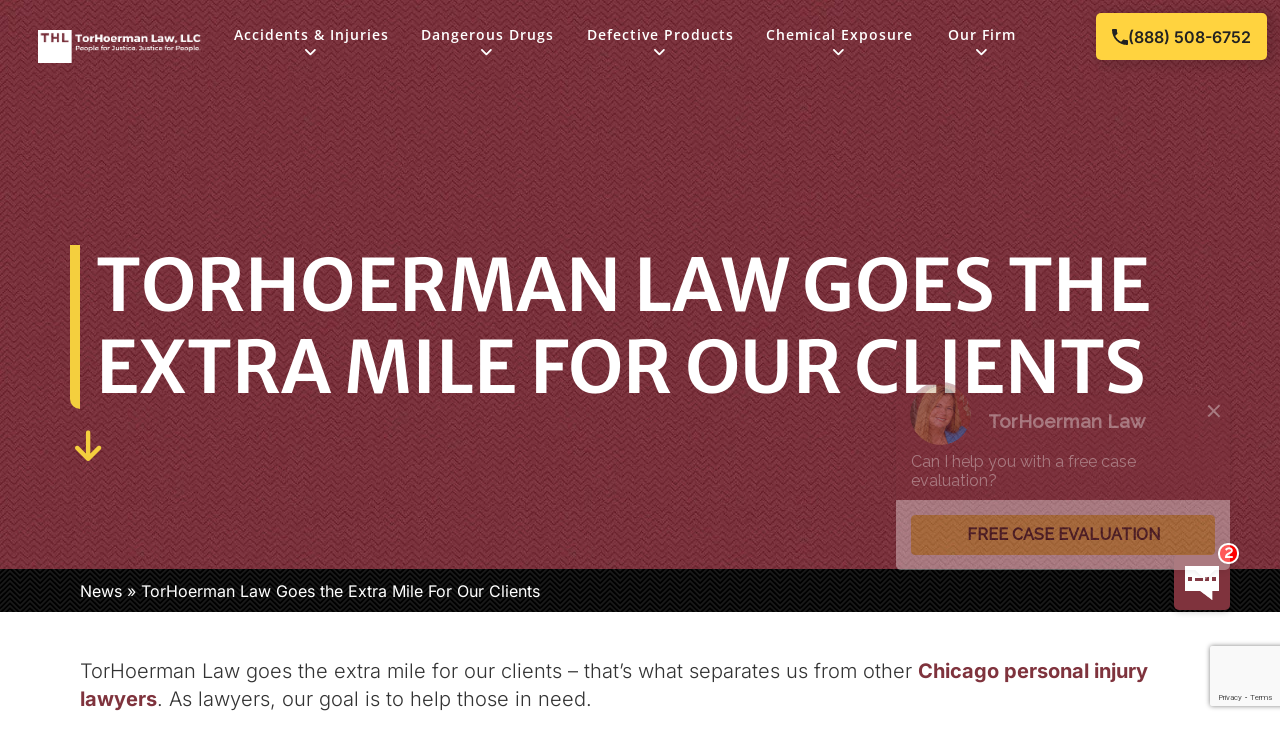

--- FILE ---
content_type: text/html; charset=UTF-8
request_url: https://www.torhoermanlaw.com/extra-mile-bicycle-client/
body_size: 86917
content:
<!doctype html>
<html lang="en-US" prefix="og: https://ogp.me/ns#">
<head>
	<meta charset="UTF-8">
	<meta name="viewport" content="width=device-width, initial-scale=1">
	<link rel="profile" href="https://gmpg.org/xfn/11">
	
<!-- Google Tag Manager for WordPress by gtm4wp.com -->
<script data-cfasync="false" data-pagespeed-no-defer>
	var gtm4wp_datalayer_name = "dataLayer";
	var dataLayer = dataLayer || [];
</script>
<!-- End Google Tag Manager for WordPress by gtm4wp.com -->
<!-- Search Engine Optimization by Rank Math PRO - https://rankmath.com/ -->
<title>TorHoerman Law Goes The Extra Mile For Our Clients | TorHoerman Law</title>
<meta name="description" content="As lawyers, we help those in need. We saw an opportunity to be more than just lawyers – to go the extra mile for our clients."/>
<meta name="robots" content="follow, index, max-snippet:-1, max-video-preview:-1, max-image-preview:large"/>
<link rel="canonical" href="https://www.torhoermanlaw.com/extra-mile-bicycle-client/" />
<meta property="og:locale" content="en_US" />
<meta property="og:type" content="article" />
<meta property="og:title" content="TorHoerman Law Goes The Extra Mile For Our Clients | TorHoerman Law" />
<meta property="og:description" content="As lawyers, we help those in need. We saw an opportunity to be more than just lawyers – to go the extra mile for our clients." />
<meta property="og:url" content="https://www.torhoermanlaw.com/extra-mile-bicycle-client/" />
<meta property="og:site_name" content="TorHoerman Law" />
<meta property="article:publisher" content="https://www.facebook.com/THLawyers/" />
<meta property="article:section" content="Charity &amp; Philanthropy" />
<meta property="og:updated_time" content="2023-03-31T04:28:09-05:00" />
<meta property="og:image" content="https://www.torhoermanlaw.com/wp-content/uploads/2018/09/TorHoermanLaw-Extra-Mile.jpg" />
<meta property="og:image:secure_url" content="https://www.torhoermanlaw.com/wp-content/uploads/2018/09/TorHoermanLaw-Extra-Mile.jpg" />
<meta property="og:image:width" content="300" />
<meta property="og:image:height" content="379" />
<meta property="og:image:alt" content="TorHoermanLaw Extra Mile" />
<meta property="og:image:type" content="image/jpeg" />
<meta property="article:published_time" content="2018-09-06T10:49:15-05:00" />
<meta property="article:modified_time" content="2023-03-31T04:28:09-05:00" />
<meta name="twitter:card" content="summary_large_image" />
<meta name="twitter:title" content="TorHoerman Law Goes The Extra Mile For Our Clients | TorHoerman Law" />
<meta name="twitter:description" content="As lawyers, we help those in need. We saw an opportunity to be more than just lawyers – to go the extra mile for our clients." />
<meta name="twitter:site" content="@TorHoermanLaw" />
<meta name="twitter:creator" content="@TorHoermanLaw" />
<meta name="twitter:image" content="https://www.torhoermanlaw.com/wp-content/uploads/2018/09/TorHoermanLaw-Extra-Mile.jpg" />
<script type="application/ld+json" class="rank-math-schema-pro">{"@context":"https://schema.org","@graph":[{"@type":"Place","@id":"https://www.torhoermanlaw.com/#place","geo":{"@type":"GeoCoordinates","latitude":"41.8804557","longitude":"-87.6347142"},"hasMap":"https://www.google.com/maps/search/?api=1&amp;query=41.8804557,-87.6347142","address":{"@type":"PostalAddress","streetAddress":"227 W Monroe Street, #2650","addressLocality":"Chicago","addressRegion":"IL","postalCode":"60606","addressCountry":"US"}},{"@type":["LegalService","Organization"],"@id":"https://www.torhoermanlaw.com/#organization","name":"TorHoerman Law","url":"https://www.torhoermanlaw.com","sameAs":["https://www.facebook.com/THLawyers/","https://twitter.com/TorHoermanLaw"],"email":"info@thlawyer.com","address":{"@type":"PostalAddress","streetAddress":"227 W Monroe Street, #2650","addressLocality":"Chicago","addressRegion":"IL","postalCode":"60606","addressCountry":"US"},"logo":{"@type":"ImageObject","@id":"https://www.torhoermanlaw.com/#logo","url":"https://www.torhoermanlaw.com/wp-content/uploads/2022/12/TorHoerman-Law-LLC-White-Logo.png","contentUrl":"https://www.torhoermanlaw.com/wp-content/uploads/2022/12/TorHoerman-Law-LLC-White-Logo.png","caption":"TorHoerman Law","inLanguage":"en-US","width":"395","height":"81"},"priceRange":"$","openingHours":["Monday,Tuesday,Wednesday,Thursday,Friday,Saturday,Sunday 00:00-24:00"],"location":{"@id":"https://www.torhoermanlaw.com/#place"},"image":{"@id":"https://www.torhoermanlaw.com/#logo"},"telephone":"+13123132273"},{"@type":"WebSite","@id":"https://www.torhoermanlaw.com/#website","url":"https://www.torhoermanlaw.com","name":"TorHoerman Law","publisher":{"@id":"https://www.torhoermanlaw.com/#organization"},"inLanguage":"en-US"},{"@type":"ImageObject","@id":"https://www.torhoermanlaw.com/wp-content/uploads/2018/09/TorHoermanLaw-Extra-Mile.jpg","url":"https://www.torhoermanlaw.com/wp-content/uploads/2018/09/TorHoermanLaw-Extra-Mile.jpg","width":"300","height":"379","caption":"TorHoermanLaw Extra Mile","inLanguage":"en-US"},{"@type":"BreadcrumbList","@id":"https://www.torhoermanlaw.com/extra-mile-bicycle-client/#breadcrumb","itemListElement":[{"@type":"ListItem","position":"1","item":{"@id":"https://www.torhoermanlaw.com","name":"Home"}},{"@type":"ListItem","position":"2","item":{"@id":"https://www.torhoermanlaw.com/extra-mile-bicycle-client/","name":"TorHoerman Law Goes the Extra Mile For Our Clients"}}]},{"@type":"WebPage","@id":"https://www.torhoermanlaw.com/extra-mile-bicycle-client/#webpage","url":"https://www.torhoermanlaw.com/extra-mile-bicycle-client/","name":"TorHoerman Law Goes The Extra Mile For Our Clients | TorHoerman Law","datePublished":"2018-09-06T10:49:15-05:00","dateModified":"2023-03-31T04:28:09-05:00","isPartOf":{"@id":"https://www.torhoermanlaw.com/#website"},"primaryImageOfPage":{"@id":"https://www.torhoermanlaw.com/wp-content/uploads/2018/09/TorHoermanLaw-Extra-Mile.jpg"},"inLanguage":"en-US","breadcrumb":{"@id":"https://www.torhoermanlaw.com/extra-mile-bicycle-client/#breadcrumb"}},{"@type":"Person","@id":"https://www.torhoermanlaw.com/author/jterry/","name":"Jordan Terry","url":"https://www.torhoermanlaw.com/author/jterry/","image":{"@type":"ImageObject","@id":"https://secure.gravatar.com/avatar/c7c3279cafbf4178b1d30641a0517dadfd226c934ec833e6c34d166d24d5b394?s=96&amp;d=mm&amp;r=g","url":"https://secure.gravatar.com/avatar/c7c3279cafbf4178b1d30641a0517dadfd226c934ec833e6c34d166d24d5b394?s=96&amp;d=mm&amp;r=g","caption":"Jordan Terry","inLanguage":"en-US"},"worksFor":{"@id":"https://www.torhoermanlaw.com/#organization"}},{"@type":"BlogPosting","headline":"TorHoerman Law Goes The Extra Mile For Our Clients | TorHoerman Law","keywords":"for our clients","datePublished":"2018-09-06T10:49:15-05:00","dateModified":"2023-03-31T04:28:09-05:00","author":{"@id":"https://www.torhoermanlaw.com/author/jterry/","name":"Jordan Terry"},"publisher":{"@id":"https://www.torhoermanlaw.com/#organization"},"description":"As lawyers, we help those in need. We saw an opportunity to be more than just lawyers \u2013 to go the extra mile for our clients.","name":"TorHoerman Law Goes The Extra Mile For Our Clients | TorHoerman Law","@id":"https://www.torhoermanlaw.com/extra-mile-bicycle-client/#richSnippet","isPartOf":{"@id":"https://www.torhoermanlaw.com/extra-mile-bicycle-client/#webpage"},"image":{"@id":"https://www.torhoermanlaw.com/wp-content/uploads/2018/09/TorHoermanLaw-Extra-Mile.jpg"},"inLanguage":"en-US","mainEntityOfPage":{"@id":"https://www.torhoermanlaw.com/extra-mile-bicycle-client/#webpage"}}]}</script>
<!-- /Rank Math WordPress SEO plugin -->


<link rel="alternate" type="application/rss+xml" title="TorHoerman Law &raquo; Feed" href="https://www.torhoermanlaw.com/feed/" />
<link rel="alternate" type="application/rss+xml" title="TorHoerman Law &raquo; Comments Feed" href="https://www.torhoermanlaw.com/comments/feed/" />
<link rel="alternate" type="application/rss+xml" title="TorHoerman Law &raquo; TorHoerman Law Goes the Extra Mile For Our Clients Comments Feed" href="https://www.torhoermanlaw.com/extra-mile-bicycle-client/feed/" />
<style id='wp-img-auto-sizes-contain-inline-css'>
img:is([sizes=auto i],[sizes^="auto," i]){contain-intrinsic-size:3000px 1500px}
/*# sourceURL=wp-img-auto-sizes-contain-inline-css */
</style>
<link rel='stylesheet' id='ae-pro-css-css' href='https://www.torhoermanlaw.com/wp-content/plugins/anywhere-elementor-pro/includes/assets/css/ae-pro.min.css?ver=2.26.2' media='all' />
<link data-minify="1" rel='stylesheet' id='google_business_reviews_rating_wp_css-css' href='https://www.torhoermanlaw.com/wp-content/cache/min/1/wp-content/plugins/g-business-reviews-rating/wp/css/css.css?ver=1768587180' media='all' />
<link data-minify="1" rel='stylesheet' id='wpa-css-css' href='https://www.torhoermanlaw.com/wp-content/cache/min/1/wp-content/plugins/honeypot/includes/css/wpa.css?ver=1768587167' media='all' />
<link rel='stylesheet' id='dce-style-css' href='https://www.torhoermanlaw.com/wp-content/plugins/dynamic-content-for-elementor/assets/css/style.min.css?ver=3.3.12' media='all' />
<link rel='stylesheet' id='dce-globalsettings-css' href='https://www.torhoermanlaw.com/wp-content/plugins/dynamic-content-for-elementor/assets/css/global-settings.min.css?ver=3.3.12' media='all' />
<link rel='stylesheet' id='hello-elementor-css' href='https://www.torhoermanlaw.com/wp-content/themes/hello-elementor/style.min.css?ver=3.3.0' media='all' />
<link rel='stylesheet' id='hello-elementor-theme-style-css' href='https://www.torhoermanlaw.com/wp-content/themes/hello-elementor/theme.min.css?ver=3.3.0' media='all' />
<link rel='stylesheet' id='hello-elementor-header-footer-css' href='https://www.torhoermanlaw.com/wp-content/themes/hello-elementor/header-footer.min.css?ver=3.3.0' media='all' />
<link rel='stylesheet' id='elementor-frontend-css' href='https://www.torhoermanlaw.com/wp-content/plugins/elementor/assets/css/frontend.min.css?ver=3.31.3' media='all' />
<link rel='stylesheet' id='widget-image-css' href='https://www.torhoermanlaw.com/wp-content/plugins/elementor/assets/css/widget-image.min.css?ver=3.31.3' media='all' />
<link rel='stylesheet' id='e-animation-fadeIn-css' href='https://www.torhoermanlaw.com/wp-content/plugins/elementor/assets/lib/animations/styles/fadeIn.min.css?ver=3.31.3' media='all' />
<link rel='stylesheet' id='widget-heading-css' href='https://www.torhoermanlaw.com/wp-content/plugins/elementor/assets/css/widget-heading.min.css?ver=3.31.3' media='all' />
<link rel='stylesheet' id='widget-nested-accordion-css' href='https://www.torhoermanlaw.com/wp-content/plugins/elementor/assets/css/widget-nested-accordion.min.css?ver=3.31.3' media='all' />
<link rel='stylesheet' id='widget-icon-box-css' href='https://www.torhoermanlaw.com/wp-content/plugins/elementor/assets/css/widget-icon-box.min.css?ver=3.31.3' media='all' />
<link rel='stylesheet' id='dce-datatables-css' href='https://www.torhoermanlaw.com/wp-content/plugins/dynamic-content-for-elementor/assets/node/datatables/datatables.min.css?ver=3.3.12' media='all' />
<link rel='stylesheet' id='dce-views-css' href='https://www.torhoermanlaw.com/wp-content/plugins/dynamic-content-for-elementor/assets/css/views.min.css?ver=3.3.12' media='all' />
<link data-minify="1" rel='stylesheet' id='swiper-css' href='https://www.torhoermanlaw.com/wp-content/cache/min/1/wp-content/plugins/elementor/assets/lib/swiper/v8/css/swiper.min.css?ver=1768587167' media='all' />
<link rel='stylesheet' id='e-swiper-css' href='https://www.torhoermanlaw.com/wp-content/plugins/elementor/assets/css/conditionals/e-swiper.min.css?ver=3.31.3' media='all' />
<link rel='stylesheet' id='widget-nested-tabs-css' href='https://www.torhoermanlaw.com/wp-content/plugins/elementor/assets/css/widget-nested-tabs.min.css?ver=3.31.3' media='all' />
<link rel='stylesheet' id='widget-divider-css' href='https://www.torhoermanlaw.com/wp-content/plugins/elementor/assets/css/widget-divider.min.css?ver=3.31.3' media='all' />
<link rel='stylesheet' id='widget-icon-list-css' href='https://www.torhoermanlaw.com/wp-content/plugins/elementor/assets/css/widget-icon-list.min.css?ver=3.31.3' media='all' />
<link rel='stylesheet' id='dce-dynamic-posts-css' href='https://www.torhoermanlaw.com/wp-content/plugins/dynamic-content-for-elementor/assets/css/dynamic-posts.min.css?ver=3.3.12' media='all' />
<link rel='stylesheet' id='dce-dynamicPosts-grid-css' href='https://www.torhoermanlaw.com/wp-content/plugins/dynamic-content-for-elementor/assets/css/dynamic-posts-skin-grid.min.css?ver=3.3.12' media='all' />
<link rel='stylesheet' id='widget-hotspot-css' href='https://www.torhoermanlaw.com/wp-content/plugins/elementor-pro/assets/css/widget-hotspot.min.css?ver=3.31.2' media='all' />
<link rel='stylesheet' id='dce-acf-repeater-css' href='https://www.torhoermanlaw.com/wp-content/plugins/dynamic-content-for-elementor/assets/css/acf-repeater.min.css?ver=3.3.12' media='all' />
<link data-minify="1" rel='stylesheet' id='dce-accordionjs-css' href='https://www.torhoermanlaw.com/wp-content/cache/min/1/wp-content/plugins/dynamic-content-for-elementor/assets/node/accordionjs/accordion.css?ver=1768587167' media='all' />
<link rel='stylesheet' id='widget-social-icons-css' href='https://www.torhoermanlaw.com/wp-content/plugins/elementor/assets/css/widget-social-icons.min.css?ver=3.31.3' media='all' />
<link rel='stylesheet' id='e-apple-webkit-css' href='https://www.torhoermanlaw.com/wp-content/plugins/elementor/assets/css/conditionals/apple-webkit.min.css?ver=3.31.3' media='all' />
<link rel='stylesheet' id='widget-spacer-css' href='https://www.torhoermanlaw.com/wp-content/plugins/elementor/assets/css/widget-spacer.min.css?ver=3.31.3' media='all' />
<link rel='stylesheet' id='e-animation-bounceInDown-css' href='https://www.torhoermanlaw.com/wp-content/plugins/elementor/assets/lib/animations/styles/bounceInDown.min.css?ver=3.31.3' media='all' />
<link rel='stylesheet' id='widget-post-info-css' href='https://www.torhoermanlaw.com/wp-content/plugins/elementor-pro/assets/css/widget-post-info.min.css?ver=3.31.2' media='all' />
<link rel='stylesheet' id='elementor-icons-shared-0-css' href='https://www.torhoermanlaw.com/wp-content/plugins/elementor/assets/lib/font-awesome/css/fontawesome.min.css?ver=5.15.3' media='all' />
<link data-minify="1" rel='stylesheet' id='elementor-icons-fa-regular-css' href='https://www.torhoermanlaw.com/wp-content/cache/min/1/wp-content/plugins/elementor/assets/lib/font-awesome/css/regular.min.css?ver=1768587172' media='all' />
<link data-minify="1" rel='stylesheet' id='elementor-icons-fa-solid-css' href='https://www.torhoermanlaw.com/wp-content/cache/min/1/wp-content/plugins/elementor/assets/lib/font-awesome/css/solid.min.css?ver=1768587167' media='all' />
<link rel='stylesheet' id='widget-toggle-css' href='https://www.torhoermanlaw.com/wp-content/plugins/elementor/assets/css/widget-toggle.min.css?ver=3.31.3' media='all' />
<link rel='stylesheet' id='widget-share-buttons-css' href='https://www.torhoermanlaw.com/wp-content/plugins/elementor-pro/assets/css/widget-share-buttons.min.css?ver=3.31.2' media='all' />
<link data-minify="1" rel='stylesheet' id='elementor-icons-fa-brands-css' href='https://www.torhoermanlaw.com/wp-content/cache/min/1/wp-content/plugins/elementor/assets/lib/font-awesome/css/brands.min.css?ver=1768587167' media='all' />
<link data-minify="1" rel='stylesheet' id='elementor-icons-css' href='https://www.torhoermanlaw.com/wp-content/cache/min/1/wp-content/plugins/elementor/assets/lib/eicons/css/elementor-icons.min.css?ver=1768587167' media='all' />
<link rel='stylesheet' id='elementor-post-21379-css' href='https://www.torhoermanlaw.com/wp-content/uploads/elementor/css/post-21379.css?ver=1766089030' media='all' />
<link data-minify="1" rel='stylesheet' id='jet-tabs-frontend-css' href='https://www.torhoermanlaw.com/wp-content/cache/min/1/wp-content/plugins/jet-tabs/assets/css/jet-tabs-frontend.css?ver=1768587172' media='all' />
<link data-minify="1" rel='stylesheet' id='jet-engine-frontend-css' href='https://www.torhoermanlaw.com/wp-content/cache/min/1/wp-content/plugins/jet-engine/assets/css/frontend.css?ver=1768587167' media='all' />
<link data-minify="1" rel='stylesheet' id='cotton-css' href='https://www.torhoermanlaw.com/wp-content/cache/min/1/wp-content/plugins/elementskit/modules/mouse-cursor/assets/css/style.css?ver=1768587167' media='all' />
<link rel='stylesheet' id='elementor-post-43063-css' href='https://www.torhoermanlaw.com/wp-content/uploads/elementor/css/post-43063.css?ver=1766089036' media='all' />
<link rel='stylesheet' id='elementor-post-46538-css' href='https://www.torhoermanlaw.com/wp-content/uploads/elementor/css/post-46538.css?ver=1766089036' media='all' />
<link rel='stylesheet' id='elementor-post-22451-css' href='https://www.torhoermanlaw.com/wp-content/uploads/elementor/css/post-22451.css?ver=1766089052' media='all' />
<link rel='stylesheet' id='elementor-post-21355-css' href='https://www.torhoermanlaw.com/wp-content/uploads/elementor/css/post-21355.css?ver=1766089052' media='all' />
<link rel='stylesheet' id='elementor-post-21354-css' href='https://www.torhoermanlaw.com/wp-content/uploads/elementor/css/post-21354.css?ver=1766089052' media='all' />
<link data-minify="1" rel='stylesheet' id='hello-elementor-child-style-css' href='https://www.torhoermanlaw.com/wp-content/cache/min/1/wp-content/themes/hello-theme-child-master/style.css?ver=1768587167' media='all' />
<link data-minify="1" rel='stylesheet' id='ekit-widget-styles-css' href='https://www.torhoermanlaw.com/wp-content/cache/min/1/wp-content/plugins/elementskit-lite/widgets/init/assets/css/widget-styles.css?ver=1768587167' media='all' />
<link data-minify="1" rel='stylesheet' id='ekit-widget-styles-pro-css' href='https://www.torhoermanlaw.com/wp-content/cache/min/1/wp-content/plugins/elementskit/widgets/init/assets/css/widget-styles-pro.css?ver=1768587167' media='all' />
<link data-minify="1" rel='stylesheet' id='ekit-responsive-css' href='https://www.torhoermanlaw.com/wp-content/cache/min/1/wp-content/plugins/elementskit-lite/widgets/init/assets/css/responsive.css?ver=1768587167' media='all' />
<link data-minify="1" rel='stylesheet' id='elementor-gf-local-merriweathersans-css' href='https://www.torhoermanlaw.com/wp-content/cache/min/1/wp-content/uploads/elementor/google-fonts/css/merriweathersans.css?ver=1768587167' media='all' />
<link data-minify="1" rel='stylesheet' id='elementor-gf-local-inter-css' href='https://www.torhoermanlaw.com/wp-content/cache/min/1/wp-content/uploads/elementor/google-fonts/css/inter.css?ver=1768587167' media='all' />
<link data-minify="1" rel='stylesheet' id='elementor-gf-local-opensans-css' href='https://www.torhoermanlaw.com/wp-content/cache/min/1/wp-content/uploads/elementor/google-fonts/css/opensans.css?ver=1768587167' media='all' />
<link data-minify="1" rel='stylesheet' id='elementor-gf-local-lato-css' href='https://www.torhoermanlaw.com/wp-content/cache/min/1/wp-content/uploads/elementor/google-fonts/css/lato.css?ver=1768587167' media='all' />
<link data-minify="1" rel='stylesheet' id='elementor-icons-mega-menu-icons-2-css' href='https://www.torhoermanlaw.com/wp-content/cache/min/1/wp-content/uploads/elementor/custom-icons/mega-menu-icons-2/css/mega-menu-icons-2.css?ver=1768587167' media='all' />
<script src="https://www.torhoermanlaw.com/wp-includes/js/jquery/jquery.min.js?ver=3.7.1" id="jquery-core-js"></script>
<script src="https://www.torhoermanlaw.com/wp-includes/js/jquery/jquery-migrate.min.js?ver=3.4.1" id="jquery-migrate-js"></script>
<script data-minify="1" src="https://www.torhoermanlaw.com/wp-content/cache/min/1/wp-content/plugins/g-business-reviews-rating/wp/js/js.js?ver=1768587180" id="google_business_reviews_rating_wp_js-js"></script>
<script src="https://www.torhoermanlaw.com/wp-content/plugins/dynamic-content-for-elementor/assets/node/headroom.js/headroom.min.js?ver=3.3.12" id="dce-trackerheader-lib-js"></script>
<link rel="https://api.w.org/" href="https://www.torhoermanlaw.com/wp-json/" /><link rel="alternate" title="JSON" type="application/json" href="https://www.torhoermanlaw.com/wp-json/wp/v2/posts/6799" /><!-- Simply Convert Bot -->
<script>
"use strict";var simplyconvert_hash = 'fc2e715dec8ba70e52401be738220232';
</script>
<script>
//window.setTimeout(function(){
!function() {var e = 3e5, n = Math.ceil(new Date() / e) * e, o = document.createElement("script");
o.id = "_scloader", o.type = "text/javascript", o.async = !0, o.src = "//simplyconvert.com/app/embed/"+n+"/load.js";
var i = document.getElementsByTagName("script")[0];i.parentNode.insertBefore(o, i);
}();
//},5000);
</script>
<!-- Simply Convert Bot End -->
<script type="text/javascript">
window.heap=window.heap||[],heap.load=function(e,t){window.heap.appid=e,window.heap.config=t=t||{};var r=document.createElement("script");r.type="text/javascript",r.async=!0,r.src="https://cdn.heapanalytics.com/js/heap-"+e+".js";var a=document.getElementsByTagName("script")[0];a.parentNode.insertBefore(r,a);for(var n=function(e){return function(){heap.push([e].concat(Array.prototype.slice.call(arguments,0)))}},p=["addEventProperties","addUserProperties","clearEventProperties","identify","resetIdentity","removeEventProperty","setEventProperties","track","unsetEventProperty"],o=0;o<p.length;o++)heap[p[o]]=n(p[o])};
heap.load("627798666");
</script>
<script type="text/javascript">
  window.heap=window.heap||[],heap.load=function(e,t){window.heap.appid=e,window.heap.config=t=t||{};var r=document.createElement("script");r.type="text/javascript",r.async=!0,r.src="https://cdn.heapanalytics.com/js/heap-"+e+".js";var a=document.getElementsByTagName("script")[0];a.parentNode.insertBefore(r,a);for(var n=function(e){return function(){heap.push([e].concat(Array.prototype.slice.call(arguments,0)))}},p=["addEventProperties","addUserProperties","clearEventProperties","identify","resetIdentity","removeEventProperty","setEventProperties","track","unsetEventProperty"],o=0;o<p.length;o++)heap[p[o]]=n(p[o])};
  heap.load("408201415");
</script>
<!-- Resolve Header CSS Conflict -->
<script>
  document.addEventListener('DOMContentLoaded', function() {
    //document.querySelector('header').classList.add('headerContainer');
  });
</script><meta name="generator" content="performance-lab 4.0.1; plugins: ">

<!-- Google Tag Manager for WordPress by gtm4wp.com -->
<!-- GTM Container placement set to automatic -->
<script data-cfasync="false" data-pagespeed-no-defer>
	var dataLayer_content = {"pagePostType":"post","pagePostType2":"single-post","pageCategory":["charity-philanthropy","bicycle-accidents"],"pagePostAuthor":"Jordan Terry"};
	dataLayer.push( dataLayer_content );
</script>
<script data-cfasync="false" data-pagespeed-no-defer>
(function(w,d,s,l,i){w[l]=w[l]||[];w[l].push({'gtm.start':
new Date().getTime(),event:'gtm.js'});var f=d.getElementsByTagName(s)[0],
j=d.createElement(s),dl=l!='dataLayer'?'&l='+l:'';j.async=true;j.src=
'//www.googletagmanager.com/gtm.js?id='+i+dl;f.parentNode.insertBefore(j,f);
})(window,document,'script','dataLayer','GTM-MS658FV');
</script>
<!-- End Google Tag Manager for WordPress by gtm4wp.com --><meta name="generator" content="Elementor 3.31.3; features: additional_custom_breakpoints; settings: css_print_method-external, google_font-enabled, font_display-block">
<!-- Google Tag Manager -->
<script>(function(w,d,s,l,i){w[l]=w[l]||[];w[l].push({'gtm.start':
new Date().getTime(),event:'gtm.js'});var f=d.getElementsByTagName(s)[0],
j=d.createElement(s),dl=l!='dataLayer'?'&l='+l:'';j.async=true;j.src=
'https://www.googletagmanager.com/gtm.js?id='+i+dl;f.parentNode.insertBefore(j,f);
})(window,document,'script','dataLayer','GTM-M594CGP4');</script>
<!-- End Google Tag Manager -->
<script>jQuery(document).ready(function ($) {
    $(window).on('elementor/frontend/init', function () {
        // wait for elementor pro to load
        elementorFrontend.on('components:init', function () {
					
			//CODE FOR MOBILE DYNAMIC SECTION
            var windowWidth = $(window).width();
            if (windowWidth > 1025) {	
                var pracAreaNavBtns = $('.practiceAreaBtns');
                pracAreaNavBtns.each(function(){
                    $(this).click(function(){
                        let paClicked = $(this).attr('id');
                        let paContainer = '#'+paClicked.replace("Btn", "Container");
                        $('.practiceAreaBtns').removeClass('locActive');
                        $(this).addClass('locActive');
                        $('.practiceAreasCont').hide();
                        $(paContainer).show();
                    });
                });
                        
                var locBtns = $('.locBtns');
                locBtns.each(function(){
                    $(this).click(function(){
                        let locClicked = $(this).attr('id');
                        let locContainer = '#'+locClicked.replace("Btn", "");
                        $('.locBtns').removeClass('locActive');
                        $(this).addClass('locActive');
                        $('.locationPiSec').hide();
                        $(locContainer).show();
                    });
                });
                        
                //team listing grid	
                var singleTeam =  $('div[id="teamListingCont"]');
                    
                singleTeam.each(function( index ) {

                    var bio = $(this).children('#teamShortBio');
                    bio.hide();
                    $(this).hover(function() {
                        bio.show();
                    }, function(){
                        bio.hide();
                    });
                });
            }
	
            //CODE FOR MOBILE DYNAMIC SECTION
            if (windowWidth < 1025) {
                mobileDynamicSection();	
                $('#mobilePersInjContent').show();	
            }
							
            /*$(window).on("resize", function (e) {
                checkScreenSize();
            });*/

            checkScreenSize();
	
            function checkScreenSize(){
            var newWindowWidth = $(window).width();
                if (windowWidth < 1024) {
                    mobileDynamicSection();
                    $('#mobilePersInjContent').show();	
                } else {
                    $('#persInjContent').show();
                    $('#chicagoPI').show();
                    $('#mobilePersInjContent').hide();		
                }
            }
					
            //on city change click
            function mobileDynamicSection(){
            var cityNavChange = $('.mobilePractLocNav');

            cityNavChange.each(function(){
                $(this).click(function(){
                    var cityClicked = $(this).attr('id');
                    if(cityClicked === 'mobileChicagoPIBtn'){
                        $(this).parent().siblings('.mobileLocationPiSec').hide();
                        $('#mobileChicagoPISection').show();
                        $(cityNavChange).removeClass("mobileNavActive");
                        $(this).addClass("mobileNavActive");
                    } else if(cityClicked === 'mobileStLouisPIBtn'){
                        $(this).parent().siblings('.mobileLocationPiSec').hide();
                        $('#mobileStLouisPISection').show();
                        $(cityNavChange).removeClass("mobileNavActive");
                        $(this).addClass("mobileNavActive");
                    } else if(cityClicked === 'mobileEdwardsvillePIBtn'){
                        $(this).parent().siblings('.mobileLocationPiSec').hide();
                        $('#mobileEdwardsvillePISection').show();
                        $(cityNavChange).removeClass("mobileNavActive");
                        $(this).addClass("mobileNavActive");
                    }
                });
            });

            $('#mobileChicagoPIBtn').addClass("mobileNavActive");

            var citySection = $('.mobileLocationPiSec');
            citySection.not(citySection[0]).hide();

            //END on city change click 

            citySection.each(function(){
                var i =0;
                var mobilePiNav = $(this).find('.mobilePiCaseTypes');
                var mobilePiContent =  $(this).find('.piSingleCaseList');

                mobilePiNav.each(function(){
                    $(this).click(function(){
                        mobilePiNav.removeClass("mobileNavActive");
                        $(this).addClass("mobileNavActive");
                        
                        var sectClicked = $(this).attr('id');
                        sectClicked = '\"'+sectClicked.replace('Btn','')+'\"';
                        
                        var sectContent = $('div[id='+sectClicked+']');
                        
                        $(mobilePiContent).hide();
                        sectContent.show();
                    })
                    
                });

                mobilePiContent.not(mobilePiContent[0]).hide();
                $(mobilePiNav[0]).addClass("mobileNavActive");
            });


            //for practice area navs
            var mobilePractAreaNav = $('.mobilePractAreaNav');

            mobilePractAreaNav.each(function(){
                $(this).click(function(){
                    mobilePractAreaNav.removeClass("mobileNavActive");
                    $(this).addClass("mobileNavActive");
                });
            });

            $(mobilePractAreaNav[0]).addClass("mobileNavActive");

            //END for practice area navs
            }

            
		});

	});   
});
</script><link rel="icon" href="https://www.torhoermanlaw.com/wp-content/uploads/2021/03/fav.jpg.webp" sizes="32x32" />
<link rel="icon" href="https://www.torhoermanlaw.com/wp-content/uploads/2021/03/fav.jpg.webp" sizes="192x192" />
<link rel="apple-touch-icon" href="https://www.torhoermanlaw.com/wp-content/uploads/2021/03/fav.jpg.webp" />
<meta name="msapplication-TileImage" content="https://www.torhoermanlaw.com/wp-content/uploads/2021/03/fav.jpg" />
		<style id="wp-custom-css">
			.exclude-globals a{
	font-family: unset !important;
	font-weight: unset !important;
	color: unset !important;
	line-height: unset !important;
	letter-spacing: unset !important;
	word-spacing: unset !important;
}

.headerContainer {
	position:fixed;
}

.elementor-jet-timeline{
	padding-left:1em;
}

.jet-timeline-list{
	margin-left: -20px;
}
.jet-timeline--align-top .timeline-item__card-arrow {
	top: 10px !important;
}

.timeline-item__card{
	margin-left:16px;
}

.jet-timeline--align-top .jet-timeline-item{
	margin-bottom: 3em;
}

.timeline-item__point-content.timeline-item__point-content--icon, .jet-timeline__line-progress{
	background-color:#7F333D !important;
}

.timeline-item__meta-content{
	color:#7F333D !important;
}

/* 18. AccordionJS Overrides */
.accordionjs .acc_section,
.accordionjs .acc_section .acc_head,
.accordionjs .acc_section.acc_active > .acc_head {
    background: none !important;
    padding: 0 !important;
}
.accordionjs .acc_section {
    width: 100%;
}
.accordionjs .acc_section .acc_head {
    padding-bottom: 10px;
}
.accordionjs .acc_section.acc_active > .acc_head {
    border-bottom: 0;
}

/*FROM OLD THEME*/
.container,
.container-fluid,
.container-sm,
.container-md,
.container-lg,
.container-xl {
  width: 100%;
  padding-right: 15px;
  padding-left: 15px;
  margin-right: auto;
  margin-left: auto; }

@media (max-width: 1024px){
	.elementskit-menu-overlay.active{
		display:none !important;
	}	
}

/*page-title*/
div.page-title {
	width: 100;
  padding: 304px 0 102px;
  /* Large Devices, Wide Screens */ }
  @media only screen and (max-width: 991px) {
    div.page-title {
      padding: 180px 0 70px; } }
  @media only screen and (min-width: 1440px) {
    div.page-title .inner-content {
      margin-left: 113px; } }
  @media only screen and (max-width: 1441px) {
    div.page-title .inner-content {
      padding-left: 24px; } }
  div.page-title h1 {
    font-size: 56px;
    line-height: 64px;
    font-weight: 600;
    letter-spacing: 0.02em;
    text-transform: uppercase;
    color: #ffffff;
    position: relative;
    margin-bottom: 11px;
    /* Large Devices, Wide Screens */ }
    div.page-title h1:before {
      /*content: '';
            position: absolute;
            width: 8px;
            height: 44px;
            background-color: #f4cf3e;
            left: -23px;
            top: 9px;
            border-radius: 0 0 16px 0;*/
      content: "";
      position: absolute;
      top: 9px;
      left: -24px;
      width: 8px;
      border-radius: 0 0 16px 0;
      background: #f4cf3e;
      height: calc(100% - 18px);
      z-index: 1; }
    @media (max-width: 767px) {
      div.page-title h1 {
        font-size: 40px;
        line-height: 48px; } }
    @media only screen and (max-width: 413px) {
      div.page-title h1 {
        font-size: 22px; } }
  div.page-title h4 {
    font-weight: bold;
    font-size: 18px;
    line-height: 32px;
    color: #ffffff;
    letter-spacing: 0.05em; }
  @media only screen and (min-width: 1364px) {
    div.page-title .down-arrow {
      padding-left: 5px; } }
/*END FROM OLD THEME*/

body p {
   /*font-size: 20px !important;*/
}
p.elementor, h2.elementor, h3.elementor, h4.elementor, a.elementor , a:focus.elementor, a:visited.elementor, body.elementor{
	font-size: inherit;
	line-height: inherit;
	letter-spacing: inherit;
	font-weight: inherit;
	padding: inherit;
}
.elementor h3 a, .elementor h3 a:focus, .elementor h3 a:visited{
		font-size: inherit;
		line-height: inherit;
		letter-spacing: inherit;
		font-weight: inherit;
		padding: inherit;
}
#masthead a, #masthead a:focus, #masthead a:visited, #masthead ul li{
    font-family: sans-serif;
    font-size: medium;
    line-height: normal;
    letter-spacing: unset;
    font-weight: 700;
}
.noojs .slide-card-bg {
  background-image:none !important;
}
body.page-template-tpl-result .section-results .filter-result-content .slide-card .content-container {
    height: 360px;
    width: 380px;
}
/*
.flexible-wrap .text-content-wrap .content ol li, .flexible-wrap .text-content-wrap .content ul li {
    font-size: 14px;
    line-height: 24px;
    letter-spacing: .05em;
    font-weight: 400;
}
*/
a {
	color: #7F333D;
}
.flexible-wrap .text-content-wrap {
	padding: 20px 0px;
}
/*
body {
	color: black;
}
ol, ul, dl, li {
font-size: 14px;
}
	.professional-career p strong{
		font-size:14px;
}
.flexible-wrap .text-content-wrap {
padding: 60px 0px;
}
.flexible-wrap .side-bar ul {
z-index: -1;
}
h3 {
	font-size: 30px;
}
h4 {
	font-size:18px;
}
.grecaptcha-badge {
    visibility: hidden;
}
h2 {
font-size: 55px;
}
*/
body .trigger-drop-button,body .container_dismissed {
  bottom: 100px !important;
  right: 40px !important;
}
@media (max-width: 600px) {
  body .trigger-drop-button,
  body .container_dismissed {
    bottom: 0 !important;
    right: 0 !important;
  }
  .back-to-top {
    right: 15px;
    bottom: 170px;
    z-index: 9999999999;
  }
}
.menu-opened .back-to-top {
  z-index: -1;
}
#trubot-trigger-drop .hidden slide_up {
		display: none;
}
/*
h2 {
	font-size:43px;
}
*/
.area-specific-map .area-specific-map-wrapper iframe {
width: 86%;
height: 100%;
}
.area-specific-map .area-specific-map-wrapper {
margin-top: 3%;
}
.share-wrap .reference {
background: white !important;
}
.inner-banner-content .section-title h1 {
margin: 0;
color: white;
}
.single-location .faq-wrap .card.overlay .card-body p {
		text-align: left !important;
}
#section-9 > div > div > div > div > p > img{
	margin-left: 43%;
margin-right: 104%;
display: block;
max-width: 100%;
height: auto;
max-width: 125%;
}
}
#menu-item-20017 > a{
	pointer-events:none;
}
.banner-breadcrumb {
    position: relative;
    z-index: 1;
}
.gmbrr .listing li, .gmbrr.center.bubble.spaced .review-meta {
    padding: 25px;
}
#colophon > img{
	width: 16px;
	height: 16px;
	aspect-ratio: 1 / 1;
}
#test-modal > div > a > img{
	height: 16px;
	width: 16px;
	aspect-ratio: 1 / 1;
}
div.container > div.chat-now-bt > a.btn-tor > img.lazyload{
	width: 1px;
	height: 1px;
	visibility: hidden;
}
/*#colophon > div.footer-call-us > div > div.chat-now-bt.text-center > a > img{
	height: 16px;
	width: 50px;
}*/
#masthead > div.container > div > div.col-9 > div > div.site-navigation > div > div > div > a.btn-tor > img{
	height: 16px;
	width: 16px;
}
/* Hide Comments on Blog Pages */
.share-wrap .reference {
    display: none;
}

/* Hide white bar on load */
.skip-link{
	display:none;
} 
.screen-reader-text{
	display:none;
}		</style>
		<noscript><style>.perfmatters-lazy[data-src]{display:none !important;}</style></noscript><style>.perfmatters-lazy-youtube{position:relative;width:100%;max-width:100%;height:0;padding-bottom:56.23%;overflow:hidden}.perfmatters-lazy-youtube img{position:absolute;top:0;right:0;bottom:0;left:0;display:block;width:100%;max-width:100%;height:auto;margin:auto;border:none;cursor:pointer;transition:.5s all;-webkit-transition:.5s all;-moz-transition:.5s all}.perfmatters-lazy-youtube img:hover{-webkit-filter:brightness(75%)}.perfmatters-lazy-youtube .play{position:absolute;top:50%;left:50%;right:auto;width:68px;height:48px;margin-left:-34px;margin-top:-24px;background:url(https://www.torhoermanlaw.com/wp-content/plugins/perfmatters/img/youtube.svg) no-repeat;background-position:center;background-size:cover;pointer-events:none;filter:grayscale(1)}.perfmatters-lazy-youtube:hover .play{filter:grayscale(0)}.perfmatters-lazy-youtube iframe{position:absolute;top:0;left:0;width:100%;height:100%;z-index:99}.wp-has-aspect-ratio .wp-block-embed__wrapper{position:relative;}.wp-has-aspect-ratio .perfmatters-lazy-youtube{position:absolute;top:0;right:0;bottom:0;left:0;width:100%;height:100%;padding-bottom:0}body .perfmatters-lazy-css-bg:not([data-ll-status=entered]),body .perfmatters-lazy-css-bg:not([data-ll-status=entered]) *,body .perfmatters-lazy-css-bg:not([data-ll-status=entered])::before,body .perfmatters-lazy-css-bg:not([data-ll-status=entered])::after,body .perfmatters-lazy-css-bg:not([data-ll-status=entered]) *::before,body .perfmatters-lazy-css-bg:not([data-ll-status=entered]) *::after{background-image:none!important;will-change:transform;transition:opacity 0.025s ease-in,transform 0.025s ease-in!important;}</style><style id='global-styles-inline-css'>
:root{--wp--preset--aspect-ratio--square: 1;--wp--preset--aspect-ratio--4-3: 4/3;--wp--preset--aspect-ratio--3-4: 3/4;--wp--preset--aspect-ratio--3-2: 3/2;--wp--preset--aspect-ratio--2-3: 2/3;--wp--preset--aspect-ratio--16-9: 16/9;--wp--preset--aspect-ratio--9-16: 9/16;--wp--preset--color--black: #000000;--wp--preset--color--cyan-bluish-gray: #abb8c3;--wp--preset--color--white: #ffffff;--wp--preset--color--pale-pink: #f78da7;--wp--preset--color--vivid-red: #cf2e2e;--wp--preset--color--luminous-vivid-orange: #ff6900;--wp--preset--color--luminous-vivid-amber: #fcb900;--wp--preset--color--light-green-cyan: #7bdcb5;--wp--preset--color--vivid-green-cyan: #00d084;--wp--preset--color--pale-cyan-blue: #8ed1fc;--wp--preset--color--vivid-cyan-blue: #0693e3;--wp--preset--color--vivid-purple: #9b51e0;--wp--preset--gradient--vivid-cyan-blue-to-vivid-purple: linear-gradient(135deg,rgb(6,147,227) 0%,rgb(155,81,224) 100%);--wp--preset--gradient--light-green-cyan-to-vivid-green-cyan: linear-gradient(135deg,rgb(122,220,180) 0%,rgb(0,208,130) 100%);--wp--preset--gradient--luminous-vivid-amber-to-luminous-vivid-orange: linear-gradient(135deg,rgb(252,185,0) 0%,rgb(255,105,0) 100%);--wp--preset--gradient--luminous-vivid-orange-to-vivid-red: linear-gradient(135deg,rgb(255,105,0) 0%,rgb(207,46,46) 100%);--wp--preset--gradient--very-light-gray-to-cyan-bluish-gray: linear-gradient(135deg,rgb(238,238,238) 0%,rgb(169,184,195) 100%);--wp--preset--gradient--cool-to-warm-spectrum: linear-gradient(135deg,rgb(74,234,220) 0%,rgb(151,120,209) 20%,rgb(207,42,186) 40%,rgb(238,44,130) 60%,rgb(251,105,98) 80%,rgb(254,248,76) 100%);--wp--preset--gradient--blush-light-purple: linear-gradient(135deg,rgb(255,206,236) 0%,rgb(152,150,240) 100%);--wp--preset--gradient--blush-bordeaux: linear-gradient(135deg,rgb(254,205,165) 0%,rgb(254,45,45) 50%,rgb(107,0,62) 100%);--wp--preset--gradient--luminous-dusk: linear-gradient(135deg,rgb(255,203,112) 0%,rgb(199,81,192) 50%,rgb(65,88,208) 100%);--wp--preset--gradient--pale-ocean: linear-gradient(135deg,rgb(255,245,203) 0%,rgb(182,227,212) 50%,rgb(51,167,181) 100%);--wp--preset--gradient--electric-grass: linear-gradient(135deg,rgb(202,248,128) 0%,rgb(113,206,126) 100%);--wp--preset--gradient--midnight: linear-gradient(135deg,rgb(2,3,129) 0%,rgb(40,116,252) 100%);--wp--preset--font-size--small: 13px;--wp--preset--font-size--medium: 20px;--wp--preset--font-size--large: 36px;--wp--preset--font-size--x-large: 42px;--wp--preset--spacing--20: 0.44rem;--wp--preset--spacing--30: 0.67rem;--wp--preset--spacing--40: 1rem;--wp--preset--spacing--50: 1.5rem;--wp--preset--spacing--60: 2.25rem;--wp--preset--spacing--70: 3.38rem;--wp--preset--spacing--80: 5.06rem;--wp--preset--shadow--natural: 6px 6px 9px rgba(0, 0, 0, 0.2);--wp--preset--shadow--deep: 12px 12px 50px rgba(0, 0, 0, 0.4);--wp--preset--shadow--sharp: 6px 6px 0px rgba(0, 0, 0, 0.2);--wp--preset--shadow--outlined: 6px 6px 0px -3px rgb(255, 255, 255), 6px 6px rgb(0, 0, 0);--wp--preset--shadow--crisp: 6px 6px 0px rgb(0, 0, 0);}:root { --wp--style--global--content-size: 800px;--wp--style--global--wide-size: 1200px; }:where(body) { margin: 0; }.wp-site-blocks > .alignleft { float: left; margin-right: 2em; }.wp-site-blocks > .alignright { float: right; margin-left: 2em; }.wp-site-blocks > .aligncenter { justify-content: center; margin-left: auto; margin-right: auto; }:where(.wp-site-blocks) > * { margin-block-start: 24px; margin-block-end: 0; }:where(.wp-site-blocks) > :first-child { margin-block-start: 0; }:where(.wp-site-blocks) > :last-child { margin-block-end: 0; }:root { --wp--style--block-gap: 24px; }:root :where(.is-layout-flow) > :first-child{margin-block-start: 0;}:root :where(.is-layout-flow) > :last-child{margin-block-end: 0;}:root :where(.is-layout-flow) > *{margin-block-start: 24px;margin-block-end: 0;}:root :where(.is-layout-constrained) > :first-child{margin-block-start: 0;}:root :where(.is-layout-constrained) > :last-child{margin-block-end: 0;}:root :where(.is-layout-constrained) > *{margin-block-start: 24px;margin-block-end: 0;}:root :where(.is-layout-flex){gap: 24px;}:root :where(.is-layout-grid){gap: 24px;}.is-layout-flow > .alignleft{float: left;margin-inline-start: 0;margin-inline-end: 2em;}.is-layout-flow > .alignright{float: right;margin-inline-start: 2em;margin-inline-end: 0;}.is-layout-flow > .aligncenter{margin-left: auto !important;margin-right: auto !important;}.is-layout-constrained > .alignleft{float: left;margin-inline-start: 0;margin-inline-end: 2em;}.is-layout-constrained > .alignright{float: right;margin-inline-start: 2em;margin-inline-end: 0;}.is-layout-constrained > .aligncenter{margin-left: auto !important;margin-right: auto !important;}.is-layout-constrained > :where(:not(.alignleft):not(.alignright):not(.alignfull)){max-width: var(--wp--style--global--content-size);margin-left: auto !important;margin-right: auto !important;}.is-layout-constrained > .alignwide{max-width: var(--wp--style--global--wide-size);}body .is-layout-flex{display: flex;}.is-layout-flex{flex-wrap: wrap;align-items: center;}.is-layout-flex > :is(*, div){margin: 0;}body .is-layout-grid{display: grid;}.is-layout-grid > :is(*, div){margin: 0;}body{padding-top: 0px;padding-right: 0px;padding-bottom: 0px;padding-left: 0px;}a:where(:not(.wp-element-button)){text-decoration: underline;}:root :where(.wp-element-button, .wp-block-button__link){background-color: #32373c;border-width: 0;color: #fff;font-family: inherit;font-size: inherit;font-style: inherit;font-weight: inherit;letter-spacing: inherit;line-height: inherit;padding-top: calc(0.667em + 2px);padding-right: calc(1.333em + 2px);padding-bottom: calc(0.667em + 2px);padding-left: calc(1.333em + 2px);text-decoration: none;text-transform: inherit;}.has-black-color{color: var(--wp--preset--color--black) !important;}.has-cyan-bluish-gray-color{color: var(--wp--preset--color--cyan-bluish-gray) !important;}.has-white-color{color: var(--wp--preset--color--white) !important;}.has-pale-pink-color{color: var(--wp--preset--color--pale-pink) !important;}.has-vivid-red-color{color: var(--wp--preset--color--vivid-red) !important;}.has-luminous-vivid-orange-color{color: var(--wp--preset--color--luminous-vivid-orange) !important;}.has-luminous-vivid-amber-color{color: var(--wp--preset--color--luminous-vivid-amber) !important;}.has-light-green-cyan-color{color: var(--wp--preset--color--light-green-cyan) !important;}.has-vivid-green-cyan-color{color: var(--wp--preset--color--vivid-green-cyan) !important;}.has-pale-cyan-blue-color{color: var(--wp--preset--color--pale-cyan-blue) !important;}.has-vivid-cyan-blue-color{color: var(--wp--preset--color--vivid-cyan-blue) !important;}.has-vivid-purple-color{color: var(--wp--preset--color--vivid-purple) !important;}.has-black-background-color{background-color: var(--wp--preset--color--black) !important;}.has-cyan-bluish-gray-background-color{background-color: var(--wp--preset--color--cyan-bluish-gray) !important;}.has-white-background-color{background-color: var(--wp--preset--color--white) !important;}.has-pale-pink-background-color{background-color: var(--wp--preset--color--pale-pink) !important;}.has-vivid-red-background-color{background-color: var(--wp--preset--color--vivid-red) !important;}.has-luminous-vivid-orange-background-color{background-color: var(--wp--preset--color--luminous-vivid-orange) !important;}.has-luminous-vivid-amber-background-color{background-color: var(--wp--preset--color--luminous-vivid-amber) !important;}.has-light-green-cyan-background-color{background-color: var(--wp--preset--color--light-green-cyan) !important;}.has-vivid-green-cyan-background-color{background-color: var(--wp--preset--color--vivid-green-cyan) !important;}.has-pale-cyan-blue-background-color{background-color: var(--wp--preset--color--pale-cyan-blue) !important;}.has-vivid-cyan-blue-background-color{background-color: var(--wp--preset--color--vivid-cyan-blue) !important;}.has-vivid-purple-background-color{background-color: var(--wp--preset--color--vivid-purple) !important;}.has-black-border-color{border-color: var(--wp--preset--color--black) !important;}.has-cyan-bluish-gray-border-color{border-color: var(--wp--preset--color--cyan-bluish-gray) !important;}.has-white-border-color{border-color: var(--wp--preset--color--white) !important;}.has-pale-pink-border-color{border-color: var(--wp--preset--color--pale-pink) !important;}.has-vivid-red-border-color{border-color: var(--wp--preset--color--vivid-red) !important;}.has-luminous-vivid-orange-border-color{border-color: var(--wp--preset--color--luminous-vivid-orange) !important;}.has-luminous-vivid-amber-border-color{border-color: var(--wp--preset--color--luminous-vivid-amber) !important;}.has-light-green-cyan-border-color{border-color: var(--wp--preset--color--light-green-cyan) !important;}.has-vivid-green-cyan-border-color{border-color: var(--wp--preset--color--vivid-green-cyan) !important;}.has-pale-cyan-blue-border-color{border-color: var(--wp--preset--color--pale-cyan-blue) !important;}.has-vivid-cyan-blue-border-color{border-color: var(--wp--preset--color--vivid-cyan-blue) !important;}.has-vivid-purple-border-color{border-color: var(--wp--preset--color--vivid-purple) !important;}.has-vivid-cyan-blue-to-vivid-purple-gradient-background{background: var(--wp--preset--gradient--vivid-cyan-blue-to-vivid-purple) !important;}.has-light-green-cyan-to-vivid-green-cyan-gradient-background{background: var(--wp--preset--gradient--light-green-cyan-to-vivid-green-cyan) !important;}.has-luminous-vivid-amber-to-luminous-vivid-orange-gradient-background{background: var(--wp--preset--gradient--luminous-vivid-amber-to-luminous-vivid-orange) !important;}.has-luminous-vivid-orange-to-vivid-red-gradient-background{background: var(--wp--preset--gradient--luminous-vivid-orange-to-vivid-red) !important;}.has-very-light-gray-to-cyan-bluish-gray-gradient-background{background: var(--wp--preset--gradient--very-light-gray-to-cyan-bluish-gray) !important;}.has-cool-to-warm-spectrum-gradient-background{background: var(--wp--preset--gradient--cool-to-warm-spectrum) !important;}.has-blush-light-purple-gradient-background{background: var(--wp--preset--gradient--blush-light-purple) !important;}.has-blush-bordeaux-gradient-background{background: var(--wp--preset--gradient--blush-bordeaux) !important;}.has-luminous-dusk-gradient-background{background: var(--wp--preset--gradient--luminous-dusk) !important;}.has-pale-ocean-gradient-background{background: var(--wp--preset--gradient--pale-ocean) !important;}.has-electric-grass-gradient-background{background: var(--wp--preset--gradient--electric-grass) !important;}.has-midnight-gradient-background{background: var(--wp--preset--gradient--midnight) !important;}.has-small-font-size{font-size: var(--wp--preset--font-size--small) !important;}.has-medium-font-size{font-size: var(--wp--preset--font-size--medium) !important;}.has-large-font-size{font-size: var(--wp--preset--font-size--large) !important;}.has-x-large-font-size{font-size: var(--wp--preset--font-size--x-large) !important;}
/*# sourceURL=global-styles-inline-css */
</style>
<link rel='stylesheet' id='dce-dynamic-visibility-css' href='https://www.torhoermanlaw.com/wp-content/plugins/dynamic-content-for-elementor/assets/css/dynamic-visibility.min.css?ver=3.3.12' media='all' />
<link rel='stylesheet' id='widget-flip-box-css' href='https://www.torhoermanlaw.com/wp-content/plugins/elementor-pro/assets/css/widget-flip-box.min.css?ver=3.31.2' media='all' />
<link rel='stylesheet' id='jet-elements-css' href='https://www.torhoermanlaw.com/wp-content/plugins/jet-elements/assets/css/jet-elements.css?ver=2.7.12.2' media='all' />
<meta name="generator" content="WP Rocket 3.20.2" data-wpr-features="wpr_minify_js wpr_cache_webp wpr_minify_css wpr_preload_links wpr_desktop" /></head>
<body class="wp-singular post-template-default single single-post postid-6799 single-format-standard wp-custom-logo wp-embed-responsive wp-theme-hello-elementor wp-child-theme-hello-theme-child-master esm-default theme-default elementor-default elementor-kit-21379 elementor-page-22451">


<!-- GTM Container placement set to automatic -->
<!-- Google Tag Manager (noscript) -->
				<noscript><iframe src="https://www.googletagmanager.com/ns.html?id=GTM-MS658FV" height="0" width="0" style="display:none;visibility:hidden" aria-hidden="true"></iframe></noscript>
<!-- End Google Tag Manager (noscript) --><!-- Google Tag Manager (noscript) -->
<noscript><iframe src="https://www.googletagmanager.com/ns.html?id=GTM-M594CGP4"
height="0" width="0" style="display:none;visibility:hidden"></iframe></noscript>
<!-- End Google Tag Manager (noscript) -->
<style>
/* Prevent telephone links from wrapping anywhere */
a[href^="tel:"] {
		/* Inline-block to contain the entire link as one box */
		display: inline-block !important;
		/* Never break inside the phone number */
		white-space: nowrap !important;
		/* Don’t break words or hyphens */
		word-break: keep-all !important;
		overflow-wrap: normal !important;
}

/* 2. CSS for plaintext numbers wrapped in .no-wrap-phone */
.no-wrap-phone {
		display: inline-block;
		white-space: nowrap;
		word-break: keep-all;
		overflow-wrap: normal;
		hyphens: none;
}
</style>

<a class="skip-link screen-reader-text" href="#content">Skip to content</a>

		<header data-elementor-type="header" data-elementor-id="43063" class="elementor elementor-43063 elementor-location-header" data-elementor-post-type="elementor_library">
			<header class="elementor-element elementor-element-5c62a42d headerContainer e-con-full e-flex e-con e-parent perfmatters-lazy-css-bg" data-id="5c62a42d" data-element_type="container" id="mega-menu-header" data-settings="{&quot;background_background&quot;:&quot;classic&quot;,&quot;jet_parallax_layout_list&quot;:[]}">
		<div class="elementor-element elementor-element-1398ed93 e-con-full e-flex e-con e-child" data-id="1398ed93" data-element_type="container" data-settings="{&quot;jet_parallax_layout_list&quot;:[]}">
				<div class="elementor-element elementor-element-97c4f39 headerLogo dce_masking-none elementor-widget elementor-widget-image" data-id="97c4f39" data-element_type="widget" data-widget_type="image.default">
				<div class="elementor-widget-container">
																<a href="https://www.torhoermanlaw.com">
							<img width="395" height="81" src="data:image/svg+xml,%3Csvg%20xmlns=&#039;http://www.w3.org/2000/svg&#039;%20width=&#039;395&#039;%20height=&#039;81&#039;%20viewBox=&#039;0%200%20395%2081&#039;%3E%3C/svg%3E" class="attachment-large size-large wp-image-42783 perfmatters-lazy" alt data-src="https://www.torhoermanlaw.com/wp-content/uploads/2024/03/TorHoerman-Law-LLC-White-Logo.webp" data-srcset="https://www.torhoermanlaw.com/wp-content/uploads/2024/03/TorHoerman-Law-LLC-White-Logo.webp 395w,https://www.torhoermanlaw.com/wp-content/uploads/2024/03/TorHoerman-Law-LLC-White-Logo-300x62.png 300w" data-sizes="(max-width: 395px) 100vw, 395px" /><noscript><img width="395" height="81" src="https://www.torhoermanlaw.com/wp-content/uploads/2024/03/TorHoerman-Law-LLC-White-Logo.webp" class="attachment-large size-large wp-image-42783" alt="" srcset="https://www.torhoermanlaw.com/wp-content/uploads/2024/03/TorHoerman-Law-LLC-White-Logo.webp 395w,https://www.torhoermanlaw.com/wp-content/uploads/2024/03/TorHoerman-Law-LLC-White-Logo-300x62.png 300w" sizes="(max-width: 395px) 100vw, 395px" /></noscript>								</a>
															</div>
				</div>
				</div>
		<div class="elementor-element elementor-element-3e1bd34 e-con-full e-flex e-con e-child" data-id="3e1bd34" data-element_type="container" data-settings="{&quot;jet_parallax_layout_list&quot;:[]}">
				<div class="elementor-element elementor-element-afd0184 elementor-widget-mobile__width-inherit mega-menu-container elementor-widget-tablet__width-inherit animated-slow elementor-invisible elementor-widget elementor-widget-ucaddon_mega_menu" data-id="afd0184" data-element_type="widget" data-settings="{&quot;_animation_mobile&quot;:&quot;none&quot;,&quot;_animation&quot;:&quot;fadeIn&quot;}" data-widget_type="ucaddon_mega_menu.default">
				<div class="elementor-widget-container">
					
<!-- start Mega Menu -->
		<link data-minify="1" id='font-awesome-css' href='https://www.torhoermanlaw.com/wp-content/cache/min/1/wp-content/plugins/unlimited-elements-for-elementor-premium/assets_libraries/font-awesome6/fontawesome-all.min.css?ver=1768587167' type='text/css' rel='stylesheet' >
		<link id='font-awesome-4-shim-css' href='https://www.torhoermanlaw.com/wp-content/plugins/unlimited-elements-for-elementor-premium/assets_libraries/font-awesome6/fontawesome-v4-shims.min.css' type='text/css' rel='stylesheet' >

<style>/* widget: Mega Menu */

@media only screen and (max-width: 767px) {
  html.uc-menu-open,
  body.uc-menu-open{
    overflow: hidden;
  }
}

#uc_mega_menu_elementor_afd0184{
  position: relative;
}

#uc_mega_menu_elementor_afd0184 *{
  box-sizing:border-box;
}

#uc_mega_menu_elementor_afd0184 .uc-mega_menu_list{
  display: flex;
  list-style: none;
  padding:0px;
  margin: 0;
}

#uc_mega_menu_elementor_afd0184 .uc-mega_menu_section{
  position: absolute;
  z-index: 99997;
  top: 100%;
  left: 50%;
  transform: translate(-50%, 0);
  padding-top: 0px;
  pointer-events: none;
  overflow: hidden;
  visibility: hidden;
}

#uc_mega_menu_elementor_afd0184 .uc-mega_menu_section-cover{
  position: absolute;
  z-index: 99996;
  pointer-events: none;
    top: calc(100% + 0px);
    opacity: 0;
  pointer-events: none;
  transition: opacity 250ms;
}

#uc_mega_menu_elementor_afd0184 .uc-mega_menu-wrapper  {
    left: 0;
    top: 0;
    height: 100%;
    position: relative;
    z-index: 99996;
    overflow-y: visible;
}

    #uc_mega_menu_elementor_afd0184 .uc-mega_menu_section{
      left: unset;
      right: 0;
      transform: translate(0px, 0);
      padding-top: 0px;
    }
    #uc_mega_menu_elementor_afd0184 .uc-mega_menu_list_item{
        position: relative;
    }

#uc_mega_menu_elementor_afd0184 .uc-mega_menu_section.section-error .uc-section-error{
  	text-align: center;
  	min-height: 400px;
  	padding: 15px;
  	display: flex;
  	justify-content: center;
  	align-items: center;
  	background-color: #cccccc;
  	position: relative;
  	z-index: 99997;
}

#uc_mega_menu_elementor_afd0184 .uc-mega_menu_title{
  	display: flex;
  	gap: 5px;
  	align-items: center;
  		
    position:relative;
  	z-index: 99998;
}	

#uc_mega_menu_elementor_afd0184 .uc-mega_menu_list_item,
#uc_mega_menu_elementor_afd0184 .uc-active_item .uc-mega_menu_title{
  transition: all 0.3s;
  text-align: center;
}

#uc_mega_menu_elementor_afd0184 .uc-mega_menu_list{
	width: 100%;
}

#uc_mega_menu_elementor_afd0184 .uc-mega_menu_section.uc-active_item{
  pointer-events: all;
  z-index: 99998;
  visibility: visible;
}

#uc_mega_menu_elementor_afd0184 .uc-mega_menu_section.uc-active_item + .uc-mega_menu_section-cover{
	opacity: 1;
    pointer-events: all;
}

#uc_mega_menu_elementor_afd0184 .uc-error{
color: red;
font-weight: 700;
}

#uc_mega_menu_elementor_afd0184 .uc-message{
	text-align: center;
}

#uc_mega_menu_elementor_afd0184 .uc-mega_menu-wrapper.uc-menu-open{
  transform: translate(0, 0);
}

#uc_mega_menu_elementor_afd0184 .uc_mega_menu_overlay{
  cursor: default;
  display: none;
  position: absolute;
  top: calc(100% + 0px);
  left: 0;
  transition: opacity 0.3s;
  z-index: 99995;
  opacity: 0;
}

#uc_mega_menu_elementor_afd0184 .uc_mega_menu_overlay-inner{
	height: 100%;
}

#uc_mega_menu_elementor_afd0184.uc-menu-open .uc_mega_menu_overlay{
  	opacity: 1;
}

#uc_mega_menu_elementor_afd0184 .uc-mega_menu_list_item.section-error .uc-mega_menu_title{
	border: 2px solid red;
  	position: relative;
}

#uc_mega_menu_elementor_afd0184 .uc-mega_menu_list_item.section-error .uc-mega_menu_title::before{
	content: "";
	position: absolute;
  	width: 4px;
  	height: 4px;
  	border-radius: 50%;
  	background-color: red;
  	top: 8px;
  	right: 8px;
  	z-index: 2;
}

#uc_mega_menu_elementor_afd0184 .uc-mega_menu_list_item.section-error .item-error{
	position: absolute;
  	left: 50%;
  	top: 0;
  	transform: translate(-50%, -100%);
  	z-index: 2;
  	width: max-content;
  	color: red;
  	opacity: 0;
  	transition: all .3s;
}

#uc_mega_menu_elementor_afd0184 .uc-mega_menu_list_item.section-error .uc-mega_menu_title:hover .item-error{
	opacity: 1;
}

#uc_mega_menu_elementor_afd0184 .available_id_s{
	padding: 15px;
  	background-color: #ffffff;
  	color: #000000;
}

#uc_mega_menu_elementor_afd0184 .uc_expand_indicator::before{
	font-family: "Font Awesome 5 Free";
    content: "\f107";
    font-weight: 900;
    line-height:1em;
  	display: inline-flex;
}

#uc_mega_menu_elementor_afd0184 .uc_collapse_indicator::before{
	font-family: "Font Awesome 5 Free";
    content: "\f106";
    font-weight: 900;
    line-height:1em;
  	display: inline-flex;
}

	




#uc_mega_menu_elementor_afd0184 .uc-mega_menu-burger, 
#uc_mega_menu_elementor_afd0184 .uc-mega_menu-close-btn  {
    display: none;
}

 #uc_mega_menu_elementor_afd0184 .uc-mega_menu-burger-icon, #uc_mega_menu_elementor_afd0184 .uc-mega_menu-close-btn-icon
{
  cursor: pointer;
  display: inline-flex;
  align-items: center;
  justify-content: center;
}

#uc_mega_menu_elementor_afd0184 .uc-mega_menu_section > *{
	position: relative;
  	z-index: 999997;
}

#uc_mega_menu_elementor_afd0184 .ue-tip{
	position: absolute;
  	width: 0;
  	height: 0;
  	border: 10px solid;
  	border-right-color: transparent;
  	border-bottom-color: transparent;
  	top: 0;
  	left: 50%;
  	transform: translate(-50%, -50%) rotate(45deg);
  	border-top-left-radius: 4px;
  	opacity: 0;
    z-index: 99996;
}

#uc_mega_menu_elementor_afd0184 .ue-graphic-element{
  display:inline-flex;
  align-items:center;
  justify-content:center;
  line-height:1em;
  overflow:hidden;
  flex-grow:0;
  flex-shrink:0;
  transition:0.3s;
}

#uc_mega_menu_elementor_afd0184 .ue-graphic-element svg{
  height:1em;
  width:1em;
  transition:0.3s;
}

#uc_mega_menu_elementor_afd0184 .ue-graphic-element img{
  display:block;
}

#uc_mega_menu_elementor_afd0184 .ue-ge-image{
  width:100%;
  transition:0.3s;
}

#uc_mega_menu_elementor_afd0184 .uc-mega_menu_section.uc-active_item .ue-tip{
  	opacity: 1;
}

#uc_mega_menu_elementor_afd0184 .uc-mega_menu-mobile-header{
  display:flex;
  justify-content:space-between;
  align-items:center;
}

#uc_mega_menu_elementor_afd0184 .uc-mega_menu-mobile-logo{
  flex-shrink:0;
  flex-grow:0;
  display:none;
}

#uc_mega_menu_elementor_afd0184 .uc-mega_menu-mobile-logo img{
  width:100%;
  display:block;
  object-fit:contain;
}

#uc_mega_menu_elementor_afd0184 .uc-mega_menu-close-btn{
  flex-grow:1;
}

/* start open transition animations */





  #uc_mega_menu_elementor_afd0184 .uc-mega_menu_section > *{
	opacity: 0;
    transition: opacity 250ms;
  }
  #uc_mega_menu_elementor_afd0184 .uc-mega_menu_section.uc-active_item > *{
	opacity: 1;
  }




/* end open transition animation */

#uc_mega_menu_elementor_afd0184 .ue-mega-menu-mobile-template{
  display:none;
}

#uc_mega_menu_elementor_afd0184 .sub-arrow.uc-arrow-hidden{
  display:none;
}

@media screen and (max-width: 1025px) {  
  
  #uc_mega_menu_elementor_afd0184 .ue-mega-menu-mobile-template{
  display:block;
  }
  
  #uc_mega_menu_elementor_afd0184 .uc-mega_menu-burger{
      display: block;
  }
  
  #uc_mega_menu_elementor_afd0184 .uc-mega_menu-close-btn{
	  display: block;
  }  
  
  #uc_mega_menu_elementor_afd0184 .uc-mega_menu-mobile-logo{
	  display: block;
  }
  
  #uc_mega_menu_elementor_afd0184 .uc-mega_menu-wrapper{
    position: fixed;
    transform: translate(-120%, 0);
    background-color: #FFFAF7;
    width: 100%;
    overflow-y: auto;
    transition: all 0.3s;
  }
  
  #uc_mega_menu_elementor_afd0184 .uc-mega_menu_list{
  	flex-direction: column;
    max-width: 100%;
  }
  
  #uc_mega_menu_elementor_afd0184 .uc-mega_menu_section{
    top: 0 !important;
	width: 100% !important;
    left: 0 !important;
    padding-top: 0 !important;
    transform: translate(0, 0) !important;
  }
  
  #uc_mega_menu_elementor_afd0184 .uc-mega_menu_list_item{
    position: static !important;
  }
  
  #uc_mega_menu_elementor_afd0184 .uc-mega_menu_list_item.uc-active_item .uc-mega_menu_title{
  	position: sticky;
    top: 0;
    left: 0;
    z-index: 99999;
  }
  
  #uc_mega_menu_elementor_afd0184 .uc-mega_menu_list_item.uc-active_item .uc-mega_menu_title::before{
  	content: "";
    position: absolute;
    width: 100%;
    height: 100%;
    left: 0;
    top: 0;
    background-color: #ffffff;
    z-index: -1;
  }
  
  #uc_mega_menu_elementor_afd0184 .uc_mega_menu_overlay{
  	opacity: 0;
    display: none !important;
  }
  
  #uc_mega_menu_elementor_afd0184 .uc-mega_menu_section > *{
	transform: translate(0, 0) !important;
    opacity: 0;
    transition: transform 250ms, opacity 250ms;
  }
  
  #uc_mega_menu_elementor_afd0184 .uc-mega_menu_section.uc-active_item > *{
    opacity: 1;
  }
  
  #uc_mega_menu_elementor_afd0184 .uc-mobile-mode{
  	z-index: 99998;
  }
  
  #uc_mega_menu_elementor_afd0184 .ue-tip{
  	display: none;
  }
  
  #uc_mega_menu_elementor_afd0184 .uc-mega_menu_section-cover{
  	display: none;
  }

}
  [id="header-section-1"]:not(.uc-connected){
      display: none;
  }

#uc_mega_menu_elementor_afd0184_item1 .uc-mega_menu_section{
  
     
        top: 100% !important;
        transform: translate(0, 0) !important;
      
}

  #uc_mega_menu_elementor_afd0184_item1{
      position: static !important;
  }


  #uc_mega_menu_elementor_afd0184_item1{
	display: block;
  }


#uc_mega_menu_elementor_afd0184_item1 .sub-arrow{
	opacity: 1;
}

#uc_mega_menu_elementor_afd0184_item1 .uc_expand_indicator::before{
	animation: .3s arrowMoveOut ease-in-out;
}

#uc_mega_menu_elementor_afd0184_item1 .uc_collapse_indicator::before{
	animation: .3s arrowMoveIn ease-in-out forwards;
}

@keyframes arrowMoveIn {
     0% {
        transform: scaleY(-1);
        opacity: 1;
    }
    49% {
        transform: translateY(15px) scale(0.5, -1);
        opacity: 0;
    }
    50% {
        transform: translateY(15px) scaleX(0.5);
        opacity: 0;
    }
    to {
        transform: translateY(0);
        opacity: 1;
    }
}

@keyframes arrowMoveOut {
    0% {
        transform: translateY(0) scaleY(-1);
        opacity: 1;
    }
    49% {
        transform: translateY(-15px) scale(0.5, -1);
        opacity: 0;
    }
    50% {
        transform: translateY(-15px) scaleX(0.5);
        opacity: 0;
    }
    to {
        transform: none;
        opacity: 1;
    }
}

@media screen and (max-width: 1025px) {  
  #uc_mega_menu_elementor_afd0184_item1{
  	position: relative;
  }
  
  #uc_mega_menu_elementor_afd0184_item1 .uc-mega_menu_section{
    position: relative;
    height: 0px;
    overflow: hidden;
    transform: translate(0, 0) !important;
    transition: height .7s !important;
      }
  
      #uc_mega_menu_elementor_afd0184_item1{
      display: block;
    }
    
    
}
  [id="header-section-2"]:not(.uc-connected){
      display: none;
  }

#uc_mega_menu_elementor_afd0184_item2 .uc-mega_menu_section{
  
     
        top: 100% !important;
        transform: translate(0, 0) !important;
      
}

  #uc_mega_menu_elementor_afd0184_item2{
      position: static !important;
  }


  #uc_mega_menu_elementor_afd0184_item2{
	display: block;
  }


#uc_mega_menu_elementor_afd0184_item2 .sub-arrow{
	opacity: 1;
}

#uc_mega_menu_elementor_afd0184_item2 .uc_expand_indicator::before{
	animation: .3s arrowMoveOut ease-in-out;
}

#uc_mega_menu_elementor_afd0184_item2 .uc_collapse_indicator::before{
	animation: .3s arrowMoveIn ease-in-out forwards;
}

@keyframes arrowMoveIn {
     0% {
        transform: scaleY(-1);
        opacity: 1;
    }
    49% {
        transform: translateY(15px) scale(0.5, -1);
        opacity: 0;
    }
    50% {
        transform: translateY(15px) scaleX(0.5);
        opacity: 0;
    }
    to {
        transform: translateY(0);
        opacity: 1;
    }
}

@keyframes arrowMoveOut {
    0% {
        transform: translateY(0) scaleY(-1);
        opacity: 1;
    }
    49% {
        transform: translateY(-15px) scale(0.5, -1);
        opacity: 0;
    }
    50% {
        transform: translateY(-15px) scaleX(0.5);
        opacity: 0;
    }
    to {
        transform: none;
        opacity: 1;
    }
}

@media screen and (max-width: 1025px) {  
  #uc_mega_menu_elementor_afd0184_item2{
  	position: relative;
  }
  
  #uc_mega_menu_elementor_afd0184_item2 .uc-mega_menu_section{
    position: relative;
    height: 0px;
    overflow: hidden;
    transform: translate(0, 0) !important;
    transition: height .7s !important;
      }
  
      #uc_mega_menu_elementor_afd0184_item2{
      display: block;
    }
    
    
}
  [id="header-section-3"]:not(.uc-connected){
      display: none;
  }

#uc_mega_menu_elementor_afd0184_item3 .uc-mega_menu_section{
  
     
        top: 100% !important;
        transform: translate(0, 0) !important;
      
}

  #uc_mega_menu_elementor_afd0184_item3{
      position: static !important;
  }


  #uc_mega_menu_elementor_afd0184_item3{
	display: block;
  }


#uc_mega_menu_elementor_afd0184_item3 .sub-arrow{
	opacity: 1;
}

#uc_mega_menu_elementor_afd0184_item3 .uc_expand_indicator::before{
	animation: .3s arrowMoveOut ease-in-out;
}

#uc_mega_menu_elementor_afd0184_item3 .uc_collapse_indicator::before{
	animation: .3s arrowMoveIn ease-in-out forwards;
}

@keyframes arrowMoveIn {
     0% {
        transform: scaleY(-1);
        opacity: 1;
    }
    49% {
        transform: translateY(15px) scale(0.5, -1);
        opacity: 0;
    }
    50% {
        transform: translateY(15px) scaleX(0.5);
        opacity: 0;
    }
    to {
        transform: translateY(0);
        opacity: 1;
    }
}

@keyframes arrowMoveOut {
    0% {
        transform: translateY(0) scaleY(-1);
        opacity: 1;
    }
    49% {
        transform: translateY(-15px) scale(0.5, -1);
        opacity: 0;
    }
    50% {
        transform: translateY(-15px) scaleX(0.5);
        opacity: 0;
    }
    to {
        transform: none;
        opacity: 1;
    }
}

@media screen and (max-width: 1025px) {  
  #uc_mega_menu_elementor_afd0184_item3{
  	position: relative;
  }
  
  #uc_mega_menu_elementor_afd0184_item3 .uc-mega_menu_section{
    position: relative;
    height: 0px;
    overflow: hidden;
    transform: translate(0, 0) !important;
    transition: height .7s !important;
      }
  
      #uc_mega_menu_elementor_afd0184_item3{
      display: block;
    }
    
    
}
  [id="header-section-4"]:not(.uc-connected){
      display: none;
  }

#uc_mega_menu_elementor_afd0184_item4 .uc-mega_menu_section{
  
     
        top: 100% !important;
        transform: translate(0, 0) !important;
      
}

  #uc_mega_menu_elementor_afd0184_item4{
      position: static !important;
  }


  #uc_mega_menu_elementor_afd0184_item4{
	display: block;
  }


#uc_mega_menu_elementor_afd0184_item4 .sub-arrow{
	opacity: 1;
}

#uc_mega_menu_elementor_afd0184_item4 .uc_expand_indicator::before{
	animation: .3s arrowMoveOut ease-in-out;
}

#uc_mega_menu_elementor_afd0184_item4 .uc_collapse_indicator::before{
	animation: .3s arrowMoveIn ease-in-out forwards;
}

@keyframes arrowMoveIn {
     0% {
        transform: scaleY(-1);
        opacity: 1;
    }
    49% {
        transform: translateY(15px) scale(0.5, -1);
        opacity: 0;
    }
    50% {
        transform: translateY(15px) scaleX(0.5);
        opacity: 0;
    }
    to {
        transform: translateY(0);
        opacity: 1;
    }
}

@keyframes arrowMoveOut {
    0% {
        transform: translateY(0) scaleY(-1);
        opacity: 1;
    }
    49% {
        transform: translateY(-15px) scale(0.5, -1);
        opacity: 0;
    }
    50% {
        transform: translateY(-15px) scaleX(0.5);
        opacity: 0;
    }
    to {
        transform: none;
        opacity: 1;
    }
}

@media screen and (max-width: 1025px) {  
  #uc_mega_menu_elementor_afd0184_item4{
  	position: relative;
  }
  
  #uc_mega_menu_elementor_afd0184_item4 .uc-mega_menu_section{
    position: relative;
    height: 0px;
    overflow: hidden;
    transform: translate(0, 0) !important;
    transition: height .7s !important;
      }
  
      #uc_mega_menu_elementor_afd0184_item4{
      display: block;
    }
    
    
}
  [id="header-section-5"]:not(.uc-connected){
      display: none;
  }

#uc_mega_menu_elementor_afd0184_item5 .uc-mega_menu_section{
  
     
        top: 100% !important;
        transform: translate(0, 0) !important;
      
}

  #uc_mega_menu_elementor_afd0184_item5{
      position: static !important;
  }


  #uc_mega_menu_elementor_afd0184_item5{
	display: block;
  }


#uc_mega_menu_elementor_afd0184_item5 .sub-arrow{
	opacity: 1;
}

#uc_mega_menu_elementor_afd0184_item5 .uc_expand_indicator::before{
	animation: .3s arrowMoveOut ease-in-out;
}

#uc_mega_menu_elementor_afd0184_item5 .uc_collapse_indicator::before{
	animation: .3s arrowMoveIn ease-in-out forwards;
}

@keyframes arrowMoveIn {
     0% {
        transform: scaleY(-1);
        opacity: 1;
    }
    49% {
        transform: translateY(15px) scale(0.5, -1);
        opacity: 0;
    }
    50% {
        transform: translateY(15px) scaleX(0.5);
        opacity: 0;
    }
    to {
        transform: translateY(0);
        opacity: 1;
    }
}

@keyframes arrowMoveOut {
    0% {
        transform: translateY(0) scaleY(-1);
        opacity: 1;
    }
    49% {
        transform: translateY(-15px) scale(0.5, -1);
        opacity: 0;
    }
    50% {
        transform: translateY(-15px) scaleX(0.5);
        opacity: 0;
    }
    to {
        transform: none;
        opacity: 1;
    }
}

@media screen and (max-width: 1025px) {  
  #uc_mega_menu_elementor_afd0184_item5{
  	position: relative;
  }
  
  #uc_mega_menu_elementor_afd0184_item5 .uc-mega_menu_section{
    position: relative;
    height: 0px;
    overflow: hidden;
    transform: translate(0, 0) !important;
    transition: height .7s !important;
      }
  
      #uc_mega_menu_elementor_afd0184_item5{
      display: block;
    }
    
    
}


</style>

<div id="uc_mega_menu_elementor_afd0184" data-debug="false" data-editor="no" data-errors="false" data-items-id="false" data-elements-id="false">
  
  <div class="uc-mega_menu-burger">
    <span class="uc-mega_menu-burger-icon"><i class='megamenu-icons-2 mega-menu-icons-2narrow-hamburger-icon'></i></span>
  </div>
  
  <nav class="uc-mega_menu-wrapper" data-responsive-breakpoint="1025">
    
    <div class="uc-mega_menu-mobile-header">
  
      
                            <div class="uc-mega_menu-mobile-logo">
                   <img src="data:image/svg+xml,%3Csvg%20xmlns=&#039;http://www.w3.org/2000/svg&#039;%20width=&#039;395&#039;%20height=&#039;81&#039;%20viewBox=&#039;0%200%20395%2081&#039;%3E%3C/svg%3E" alt="THL-Logo-Black-Company-Name" width="395" height="81" class="perfmatters-lazy" data-src="https://www.torhoermanlaw.com/wp-content/uploads/2024/03/THL-Logo-Black-Company-Name.webp" /><noscript><img src="https://www.torhoermanlaw.com/wp-content/uploads/2024/03/THL-Logo-Black-Company-Name.webp"  src="https://www.torhoermanlaw.com/wp-content/uploads/2024/03/THL-Logo-Black-Company-Name.webp" alt="THL-Logo-Black-Company-Name" width="395" height="81"></noscript>
                 </div>
            	

            <div class="uc-mega_menu-close-btn">
                <span class="uc-mega_menu-close-btn-icon"><i class='megamenu-icons-2 mega-menu-icons-2close-mobile-menu-2'></i></span>
            </div>
      
    </div>
    
    <div class="ue-mega-menu-mobile-template"></div>
    
    <ul class="uc-mega_menu_list" data-position-x="item_right" data-offset-x="0" data-offset-y="0" data-menu-open="hover" data-default-width-type="default_custom" data-default-width-number="1300" data-show-section="hide" data-open-first="false" data-close-delay="0">
    <li id="uc_mega_menu_elementor_afd0184_item1" class="uc-mega_menu_list_item" data-id="header-section-1">
  
    
    
    <a class="uc-mega_menu_title" href="#" data-type='section' data-clickable-link="false">
                        <span>
      Accidents &amp; Injuries 
      <span class="sub-arrow" data-animate-arrows="true"><span class="uc_expand_indicator"></span></span>      <span class="uc-mega-menu-item-loader" style="display:none"><svg xmlns="http://www.w3.org/2000/svg" xmlns:xlink="http://www.w3.org/1999/xlink" x="0px" y="0px" width="20" viewBox="0 0 32 32"><g stroke-width="1" transform="translate(0.5, 0.5)"><g class="nc-loop-bars-rotate-32-icon-o" stroke-width="1"><line fill="none" stroke="#000" stroke-linecap="square" stroke-width="1" x1="31" x2="26" y1="16" y2="16" stroke-linejoin="miter"></line><line fill="none" stroke="#000" stroke-linecap="square" stroke-width="1" x1="26.607" x2="23.071" y1="26.607" y2="23.071" opacity="0.4" stroke-linejoin="miter"></line><line fill="none" stroke="#000" stroke-linecap="square" stroke-width="1" x1="16" x2="16" y1="31" y2="26" opacity="0.4" stroke-linejoin="miter"></line><line fill="none" stroke="#000" stroke-linecap="square" stroke-width="1" x1="5.393" x2="8.929" y1="26.607" y2="23.071" opacity="0.4" stroke-linejoin="miter"></line><line fill="none" stroke="#000" stroke-linecap="square" stroke-width="1" x1="1" x2="6" y1="16" y2="16" opacity="0.4" stroke-linejoin="miter"></line><line fill="none" stroke="#000" stroke-linecap="square" stroke-width="1" x1="5.393" x2="8.929" y1="5.393" y2="8.929" opacity="0.4" stroke-linejoin="miter"></line><line fill="none" stroke="#000" stroke-linecap="square" stroke-width="1" x1="16" x2="16" y1="1" y2="6" opacity="0.6" stroke-linejoin="miter"></line><line fill="none" stroke="#000" stroke-linecap="square" stroke-width="1" x1="26.607" x2="23.071" y1="5.393" y2="8.929" opacity="0.8" stroke-linejoin="miter"></line></g><style stroke-width="1">.nc-loop-bars-rotate-32-icon-o{--animation-duration:0.8s;transform-origin:16px 16px;animation:nc-loop-bars-rotate-anim var(--animation-duration) infinite steps(8,jump-start)}@keyframes nc-loop-bars-rotate-anim{0%{transform:rotate(0)}100%{transform:rotate(360deg)}}</style></g></svg></span> 
      </span>  
    </a>
  
  	<div class="uc-mega_menu_section" data-tip="false" data-tip-color="" data-bg-color="#FFFAF7"></div>
  	<div class="uc-mega_menu_section-cover"></div>
  	
  
</li>
<li id="uc_mega_menu_elementor_afd0184_item2" class="uc-mega_menu_list_item" data-id="header-section-2">
  
    
    
    <a class="uc-mega_menu_title" href="#" data-type='section' data-clickable-link="false">
                        <span>
      Dangerous Drugs 
      <span class="sub-arrow" data-animate-arrows="true"><span class="uc_expand_indicator"></span></span>      <span class="uc-mega-menu-item-loader" style="display:none"><svg xmlns="http://www.w3.org/2000/svg" xmlns:xlink="http://www.w3.org/1999/xlink" x="0px" y="0px" width="20" viewBox="0 0 32 32"><g stroke-width="1" transform="translate(0.5, 0.5)"><g class="nc-loop-bars-rotate-32-icon-o" stroke-width="1"><line fill="none" stroke="#000" stroke-linecap="square" stroke-width="1" x1="31" x2="26" y1="16" y2="16" stroke-linejoin="miter"></line><line fill="none" stroke="#000" stroke-linecap="square" stroke-width="1" x1="26.607" x2="23.071" y1="26.607" y2="23.071" opacity="0.4" stroke-linejoin="miter"></line><line fill="none" stroke="#000" stroke-linecap="square" stroke-width="1" x1="16" x2="16" y1="31" y2="26" opacity="0.4" stroke-linejoin="miter"></line><line fill="none" stroke="#000" stroke-linecap="square" stroke-width="1" x1="5.393" x2="8.929" y1="26.607" y2="23.071" opacity="0.4" stroke-linejoin="miter"></line><line fill="none" stroke="#000" stroke-linecap="square" stroke-width="1" x1="1" x2="6" y1="16" y2="16" opacity="0.4" stroke-linejoin="miter"></line><line fill="none" stroke="#000" stroke-linecap="square" stroke-width="1" x1="5.393" x2="8.929" y1="5.393" y2="8.929" opacity="0.4" stroke-linejoin="miter"></line><line fill="none" stroke="#000" stroke-linecap="square" stroke-width="1" x1="16" x2="16" y1="1" y2="6" opacity="0.6" stroke-linejoin="miter"></line><line fill="none" stroke="#000" stroke-linecap="square" stroke-width="1" x1="26.607" x2="23.071" y1="5.393" y2="8.929" opacity="0.8" stroke-linejoin="miter"></line></g><style stroke-width="1">.nc-loop-bars-rotate-32-icon-o{--animation-duration:0.8s;transform-origin:16px 16px;animation:nc-loop-bars-rotate-anim var(--animation-duration) infinite steps(8,jump-start)}@keyframes nc-loop-bars-rotate-anim{0%{transform:rotate(0)}100%{transform:rotate(360deg)}}</style></g></svg></span> 
      </span>  
    </a>
  
  	<div class="uc-mega_menu_section" data-tip="false" data-tip-color="" data-bg-color="#FFFAF7"></div>
  	<div class="uc-mega_menu_section-cover"></div>
  	
  
</li>
<li id="uc_mega_menu_elementor_afd0184_item3" class="uc-mega_menu_list_item" data-id="header-section-3">
  
    
    
    <a class="uc-mega_menu_title" href="#" data-type='section' data-clickable-link="false">
                        <span>
      Defective Products 
      <span class="sub-arrow" data-animate-arrows="true"><span class="uc_expand_indicator"></span></span>      <span class="uc-mega-menu-item-loader" style="display:none"><svg xmlns="http://www.w3.org/2000/svg" xmlns:xlink="http://www.w3.org/1999/xlink" x="0px" y="0px" width="20" viewBox="0 0 32 32"><g stroke-width="1" transform="translate(0.5, 0.5)"><g class="nc-loop-bars-rotate-32-icon-o" stroke-width="1"><line fill="none" stroke="#000" stroke-linecap="square" stroke-width="1" x1="31" x2="26" y1="16" y2="16" stroke-linejoin="miter"></line><line fill="none" stroke="#000" stroke-linecap="square" stroke-width="1" x1="26.607" x2="23.071" y1="26.607" y2="23.071" opacity="0.4" stroke-linejoin="miter"></line><line fill="none" stroke="#000" stroke-linecap="square" stroke-width="1" x1="16" x2="16" y1="31" y2="26" opacity="0.4" stroke-linejoin="miter"></line><line fill="none" stroke="#000" stroke-linecap="square" stroke-width="1" x1="5.393" x2="8.929" y1="26.607" y2="23.071" opacity="0.4" stroke-linejoin="miter"></line><line fill="none" stroke="#000" stroke-linecap="square" stroke-width="1" x1="1" x2="6" y1="16" y2="16" opacity="0.4" stroke-linejoin="miter"></line><line fill="none" stroke="#000" stroke-linecap="square" stroke-width="1" x1="5.393" x2="8.929" y1="5.393" y2="8.929" opacity="0.4" stroke-linejoin="miter"></line><line fill="none" stroke="#000" stroke-linecap="square" stroke-width="1" x1="16" x2="16" y1="1" y2="6" opacity="0.6" stroke-linejoin="miter"></line><line fill="none" stroke="#000" stroke-linecap="square" stroke-width="1" x1="26.607" x2="23.071" y1="5.393" y2="8.929" opacity="0.8" stroke-linejoin="miter"></line></g><style stroke-width="1">.nc-loop-bars-rotate-32-icon-o{--animation-duration:0.8s;transform-origin:16px 16px;animation:nc-loop-bars-rotate-anim var(--animation-duration) infinite steps(8,jump-start)}@keyframes nc-loop-bars-rotate-anim{0%{transform:rotate(0)}100%{transform:rotate(360deg)}}</style></g></svg></span> 
      </span>  
    </a>
  
  	<div class="uc-mega_menu_section" data-tip="false" data-tip-color="" data-bg-color="#FFFAF7"></div>
  	<div class="uc-mega_menu_section-cover"></div>
  	
  
</li>
<li id="uc_mega_menu_elementor_afd0184_item4" class="uc-mega_menu_list_item" data-id="header-section-4">
  
    
    
    <a class="uc-mega_menu_title" href="#" data-type='section' data-clickable-link="false">
                        <span>
      Chemical Exposure 
      <span class="sub-arrow" data-animate-arrows="true"><span class="uc_expand_indicator"></span></span>      <span class="uc-mega-menu-item-loader" style="display:none"><svg xmlns="http://www.w3.org/2000/svg" xmlns:xlink="http://www.w3.org/1999/xlink" x="0px" y="0px" width="20" viewBox="0 0 32 32"><g stroke-width="1" transform="translate(0.5, 0.5)"><g class="nc-loop-bars-rotate-32-icon-o" stroke-width="1"><line fill="none" stroke="#000" stroke-linecap="square" stroke-width="1" x1="31" x2="26" y1="16" y2="16" stroke-linejoin="miter"></line><line fill="none" stroke="#000" stroke-linecap="square" stroke-width="1" x1="26.607" x2="23.071" y1="26.607" y2="23.071" opacity="0.4" stroke-linejoin="miter"></line><line fill="none" stroke="#000" stroke-linecap="square" stroke-width="1" x1="16" x2="16" y1="31" y2="26" opacity="0.4" stroke-linejoin="miter"></line><line fill="none" stroke="#000" stroke-linecap="square" stroke-width="1" x1="5.393" x2="8.929" y1="26.607" y2="23.071" opacity="0.4" stroke-linejoin="miter"></line><line fill="none" stroke="#000" stroke-linecap="square" stroke-width="1" x1="1" x2="6" y1="16" y2="16" opacity="0.4" stroke-linejoin="miter"></line><line fill="none" stroke="#000" stroke-linecap="square" stroke-width="1" x1="5.393" x2="8.929" y1="5.393" y2="8.929" opacity="0.4" stroke-linejoin="miter"></line><line fill="none" stroke="#000" stroke-linecap="square" stroke-width="1" x1="16" x2="16" y1="1" y2="6" opacity="0.6" stroke-linejoin="miter"></line><line fill="none" stroke="#000" stroke-linecap="square" stroke-width="1" x1="26.607" x2="23.071" y1="5.393" y2="8.929" opacity="0.8" stroke-linejoin="miter"></line></g><style stroke-width="1">.nc-loop-bars-rotate-32-icon-o{--animation-duration:0.8s;transform-origin:16px 16px;animation:nc-loop-bars-rotate-anim var(--animation-duration) infinite steps(8,jump-start)}@keyframes nc-loop-bars-rotate-anim{0%{transform:rotate(0)}100%{transform:rotate(360deg)}}</style></g></svg></span> 
      </span>  
    </a>
  
  	<div class="uc-mega_menu_section" data-tip="false" data-tip-color="" data-bg-color="#FFFAF7"></div>
  	<div class="uc-mega_menu_section-cover"></div>
  	
  
</li>
<li id="uc_mega_menu_elementor_afd0184_item5" class="uc-mega_menu_list_item" data-id="header-section-5">
  
    
    
    <a class="uc-mega_menu_title" href="#" data-type='section' data-clickable-link="false">
                        <span>
      Our Firm 
      <span class="sub-arrow" data-animate-arrows="true"><span class="uc_expand_indicator"></span></span>      <span class="uc-mega-menu-item-loader" style="display:none"><svg xmlns="http://www.w3.org/2000/svg" xmlns:xlink="http://www.w3.org/1999/xlink" x="0px" y="0px" width="20" viewBox="0 0 32 32"><g stroke-width="1" transform="translate(0.5, 0.5)"><g class="nc-loop-bars-rotate-32-icon-o" stroke-width="1"><line fill="none" stroke="#000" stroke-linecap="square" stroke-width="1" x1="31" x2="26" y1="16" y2="16" stroke-linejoin="miter"></line><line fill="none" stroke="#000" stroke-linecap="square" stroke-width="1" x1="26.607" x2="23.071" y1="26.607" y2="23.071" opacity="0.4" stroke-linejoin="miter"></line><line fill="none" stroke="#000" stroke-linecap="square" stroke-width="1" x1="16" x2="16" y1="31" y2="26" opacity="0.4" stroke-linejoin="miter"></line><line fill="none" stroke="#000" stroke-linecap="square" stroke-width="1" x1="5.393" x2="8.929" y1="26.607" y2="23.071" opacity="0.4" stroke-linejoin="miter"></line><line fill="none" stroke="#000" stroke-linecap="square" stroke-width="1" x1="1" x2="6" y1="16" y2="16" opacity="0.4" stroke-linejoin="miter"></line><line fill="none" stroke="#000" stroke-linecap="square" stroke-width="1" x1="5.393" x2="8.929" y1="5.393" y2="8.929" opacity="0.4" stroke-linejoin="miter"></line><line fill="none" stroke="#000" stroke-linecap="square" stroke-width="1" x1="16" x2="16" y1="1" y2="6" opacity="0.6" stroke-linejoin="miter"></line><line fill="none" stroke="#000" stroke-linecap="square" stroke-width="1" x1="26.607" x2="23.071" y1="5.393" y2="8.929" opacity="0.8" stroke-linejoin="miter"></line></g><style stroke-width="1">.nc-loop-bars-rotate-32-icon-o{--animation-duration:0.8s;transform-origin:16px 16px;animation:nc-loop-bars-rotate-anim var(--animation-duration) infinite steps(8,jump-start)}@keyframes nc-loop-bars-rotate-anim{0%{transform:rotate(0)}100%{transform:rotate(360deg)}}</style></g></svg></span> 
      </span>  
    </a>
  
  	<div class="uc-mega_menu_section" data-tip="false" data-tip-color="" data-bg-color="#FFFAF7"></div>
  	<div class="uc-mega_menu_section-cover"></div>
  	
  
</li>

    </ul>
    
    <div class="ue-mega-menu-mobile-template"></div>

    	
     
  </nav>
  
  <div class="uc_mega_menu_overlay" data-overlay="false" data-overlay-position="under">
  	<div class="uc_mega_menu_overlay-inner"></div>
  </div>
</div>

<div class="uc-template-wrapper" style="display: none;">

</div>
<!-- end Mega Menu -->				</div>
				</div>
				</div>
		<div class="elementor-element elementor-element-433aa26 e-con-full elementor-hidden-mobile e-flex e-con e-child" data-id="433aa26" data-element_type="container" data-settings="{&quot;jet_parallax_layout_list&quot;:[]}">
				<div class="elementor-element elementor-element-508290aa elementor-align-right elementor-widget__width-inherit elementor-hidden-mobile headerCTA elementor-widget elementor-widget-button" data-id="508290aa" data-element_type="widget" data-widget_type="button.default">
				<div class="elementor-widget-container">
									<div class="elementor-button-wrapper">
					<a class="elementor-button elementor-button-link elementor-size-sm" href="tel:+18885086752">
						<span class="elementor-button-content-wrapper">
						<span class="elementor-button-icon">
				<svg xmlns="http://www.w3.org/2000/svg" xmlns:xlink="http://www.w3.org/1999/xlink" width="512" height="512" x="0" y="0" viewBox="0 0 384 384" style="enable-background:new 0 0 512 512" xml:space="preserve" class=""><g><path d="M362.667 266.667c-26.56 0-52.267-4.267-76.16-12.16-7.36-2.347-15.787-.64-21.653 5.227l-46.933 47.04c-60.48-30.72-109.867-80.107-140.587-140.48l46.933-47.147c5.867-5.867 7.573-14.293 5.227-21.653-7.893-23.893-12.16-49.6-12.16-76.16A21.26 21.26 0 0 0 96 0H21.333C9.6 0 0 9.493 0 21.333 0 221.653 162.347 384 362.667 384A21.259 21.259 0 0 0 384 362.667V288a21.259 21.259 0 0 0-21.333-21.333z" fill="#222222" opacity="1" data-original="#000000" class=""></path></g></svg>			</span>
									<span class="elementor-button-text"><span class="no-wrap-phone">(888) 508-6752</span></span>
					</span>
					</a>
				</div>
								</div>
				</div>
				</div>
				</header>
		<div class="elementor-element elementor-element-53ff0a88 header-subcontent e-con-full e-flex e-con e-parent perfmatters-lazy-css-bg" data-id="53ff0a88" data-element_type="container" id="header-section-1" data-settings="{&quot;jet_parallax_layout_list&quot;:[]}">
		<div data-dce-background-color="#FFFAF7" class="elementor-element elementor-element-49e42427 e-con-full e-flex e-con e-child" data-id="49e42427" data-element_type="container" data-settings="{&quot;background_background&quot;:&quot;classic&quot;,&quot;jet_parallax_layout_list&quot;:[]}">
				<div class="elementor-element elementor-element-771c3158 subheading-e-tabs e-n-tabs-none elementor-widget elementor-widget-n-tabs" data-id="771c3158" data-element_type="widget" id="accidentsTabsParent" data-widget_type="nested-tabs.default">
				<div class="elementor-widget-container">
							<div class="e-n-tabs" data-widget-number="1998336344" aria-label="Tabs. Open items with Enter or Space, close with Escape and navigate using the Arrow keys.">
			<div class="e-n-tabs-heading" role="tablist">
					<button id="chicagoTab" class="e-n-tab-title" aria-selected="true" data-tab-index="1" role="tab" tabindex="0" aria-controls="e-n-tab-content-19983363441" style="--n-tabs-title-order: 1;">
					<span class="e-n-tab-icon">
			<i aria-hidden="true" class="fas fa-chevron-right"></i>			<i aria-hidden="true" class="fas fa-chevron-right"></i>		</span>
					<span class="e-n-tab-title-text">
				Chicago			</span>
		</button>
				<button id="edwardsvilleTab" class="e-n-tab-title" aria-selected="false" data-tab-index="2" role="tab" tabindex="-1" aria-controls="e-n-tab-content-19983363442" style="--n-tabs-title-order: 2;">
					<span class="e-n-tab-icon">
			<i aria-hidden="true" class="fas fa-chevron-right"></i>			<i aria-hidden="true" class="fas fa-chevron-right"></i>		</span>
					<span class="e-n-tab-title-text">
				Edwardsville			</span>
		</button>
				<button id="stlouisTab" class="e-n-tab-title" aria-selected="false" data-tab-index="3" role="tab" tabindex="-1" aria-controls="e-n-tab-content-19983363443" style="--n-tabs-title-order: 3;">
					<span class="e-n-tab-icon">
			<i aria-hidden="true" class="fas fa-chevron-right"></i>			<i aria-hidden="true" class="fas fa-chevron-right"></i>		</span>
					<span class="e-n-tab-title-text">
				St. Louis			</span>
		</button>
				<button id="otherLocations" class="e-n-tab-title" aria-selected="false" data-tab-index="4" role="tab" tabindex="-1" aria-controls="e-n-tab-content-19983363444" style="--n-tabs-title-order: 4;">
					<span class="e-n-tab-icon">
			<i aria-hidden="true" class="fas fa-chevron-right"></i>			<i aria-hidden="true" class="fas fa-chevron-right"></i>		</span>
					<span class="e-n-tab-title-text">
				Other Locations We Serve			</span>
		</button>
					</div>
			<div class="e-n-tabs-content">
				<div id="e-n-tab-content-19983363441" role="tabpanel" aria-labelledby="chicagoTab" data-tab-index="1" style="--n-tabs-title-order: 1;" class="e-active elementor-element elementor-element-50f7a313 e-con-full e-flex elementor-invisible e-con e-child" data-id="50f7a313" data-element_type="container" data-settings="{&quot;jet_parallax_layout_list&quot;:[],&quot;animation&quot;:&quot;fadeIn&quot;,&quot;animation_delay&quot;:250}">
		<div data-dce-background-color="#FFFAF7" class="elementor-element elementor-element-786e3b5c e-flex e-con-boxed e-con e-child" data-id="786e3b5c" data-element_type="container" data-settings="{&quot;background_background&quot;:&quot;classic&quot;,&quot;jet_parallax_layout_list&quot;:[]}">
					<div data-rocket-location-hash="f250ef8b555c141129e008721383720a" class="e-con-inner">
		<div class="elementor-element elementor-element-6aa69956 e-con-full e-flex e-con e-child" data-id="6aa69956" data-element_type="container" data-settings="{&quot;jet_parallax_layout_list&quot;:[],&quot;animation&quot;:&quot;none&quot;,&quot;animation_delay&quot;:200}">
				<div class="elementor-element elementor-element-29fd59d9 elementor-widget elementor-widget-heading" data-id="29fd59d9" data-element_type="widget" data-widget_type="heading.default">
				<div class="elementor-widget-container">
					<span class="elementor-heading-title elementor-size-default">Chicago</span>				</div>
				</div>
				<div data-dce-background-color="#FFFFFF00" class="elementor-element elementor-element-20448ac6 featured-case bullet-list elementor-widget elementor-widget-ucaddon_card_carousel_header_featured" data-id="20448ac6" data-element_type="widget" data-settings="{&quot;_animation&quot;:&quot;none&quot;}" data-widget_type="ucaddon_card_carousel_header_featured.default">
				<div class="elementor-widget-container">
					
<!-- start Card Carousel - Header Featured -->
		<link data-minify="1" id='owl-carousel-css' href='https://www.torhoermanlaw.com/wp-content/cache/min/1/wp-content/plugins/unlimited-elements-for-elementor-premium/assets_libraries/owl-carousel/assets/owl.carousel.css?ver=1768587167' type='text/css' rel='stylesheet' >

<style>/* widget: Card Carousel - Header Featured */

#uc_card_carousel_header_featured_elementor_20448ac6-wrapper
{
  min-height:1px;
}
#uc_card_carousel_header_featured_elementor_20448ac6 *{
	-webkit-box-sizing: border-box;
	-moz-box-sizing: border-box;
	box-sizing: border-box;
}

#uc_card_carousel_header_featured_elementor_20448ac6 .ue-carousel-item
{
  overflow:hidden;
  transition:0.3s;
}

#uc_card_carousel_header_featured_elementor_20448ac6 .uc_classic_carousel_container_holder
{
	display:block;
	position:relative;
	width:100%;
    box-sizing: border-box;
}
#uc_card_carousel_header_featured_elementor_20448ac6 .uc_classic_carousel_placeholder{
   position:relative;
}

#uc_card_carousel_header_featured_elementor_20448ac6 .uc_classic_carousel_placeholder img, #uc_card_carousel_header_featured_elementor_20448ac6 .ue_card_carousel_image_overlay
{
  transition: all 300ms;
}

.card_carousel_title
{
	font-size:21px;
}

.uc_classic_carousel .uc_classic_carousel_border
{
	display:block;
    margin:0 auto;
}

.uc_classic_carousel  .uc_classic_carousel_placeholder img
{
	width:100%;
    
    display:inline-flex;
}
.uc_classic_carousel .uc_classic_carousel_content
{
  display: flex;
 flex-flow: column nowrap;
}

.uc_classic_carousel .ue_button
{
  margin-top:auto;

}

.uc_classic_carousel .uc_classic_carousel_content .uc_more_btn {
	display:inline-block;
	text-decoration:none;
	transition: all 0.5s ease;
}


#uc_card_carousel_header_featured_elementor_20448ac6 .owl-dots {
overflow:hidden;
text-align:center;
}

#uc_card_carousel_header_featured_elementor_20448ac6 .owl-dot {
border-radius:50%;
display:inline-block;
}

#uc_card_carousel_header_featured_elementor_20448ac6 .owl-nav .owl-prev,
#uc_card_carousel_header_featured_elementor_20448ac6 .owl-nav .owl-next{
    position:absolute;
    display:flex;
  	justify-content: center;
  	align-items: center;
    text-align:center;
}


#uc_card_carousel_header_featured_elementor_20448ac6 .owl-nav .disabled
{
    display: none;  
}


#uc_card_carousel_header_featured_elementor_20448ac6 .ue-item-icon
{
  line-height:1em;
  display:inline-flex;
  justify-content:center;
  align-items:center;
  
}

#uc_card_carousel_header_featured_elementor_20448ac6 .ue-item-icon svg
{
  height:1em;
  width:1em;
}

#uc_card_carousel_header_featured_elementor_20448ac6 .ue-item-icon-wrapper
{
  display:flex;
}

#uc_card_carousel_header_featured_elementor_20448ac6 .uc_classic_carousel_container_holder {
	 max-width: ;
}



@media screen and (max-width: 1024px) {
  #uc_card_carousel_header_featured_elementor_20448ac6 .uc_classic_carousel_container_holder {
	 max-width: ;
  }
}

@media screen and (max-width: 767px) {
  #uc_card_carousel_header_featured_elementor_20448ac6 .uc_classic_carousel_container_holder {
    max-width: ;
  }
}

</style>

<div class="uc_classic_carousel" id="uc_card_carousel_header_featured_elementor_20448ac6-wrapper">
        <div class="uc_carousel owl-carousel uc-items-wrapper  uc-remote-parent " id="uc_card_carousel_header_featured_elementor_20448ac6"  data-remoteid='chicago' data-widgetname='Card Carousel - Header Featured' >
          	<div class="uc_classic_carousel_container_holder ue-item elementor-repeater-item-r7eop">
  <div class="ue-carousel-item">
      <div class="uc_classic_carousel_content" style="direction:ltr;">
    
    
        
          	
      <div  class="card_carousel_title">Personal Injuries</div>
          	
    
      
    <div class="card_carousel_text"><p>If you or a loved one suffered injuries, property damage, or other financial losses due to another party’s actions, you may be entitled to compensation for those losses.</p>
<p>Contact the experienced <a href="https://www.torhoermanlaw.com/best-personal-injury-lawyer-chicago/">Chicago personal injury lawyers</a> from TorHoerman Law for a free, no-obligation Chicago personal injury lawsuit case consultation today.</p>
</div>    
    
    	
    
    
        	              <div class="ue_button"><a class="uc_more_btn " href="https://www.torhoermanlaw.com/best-personal-injury-lawyer-chicago/" title="" >Learn more</a><i aria-hidden="true" class="fas fa-long-arrow-alt-right"></i></div>
        	    
    	
  </div>
  </div>
</div>
<div class="uc_classic_carousel_container_holder ue-item elementor-repeater-item-d9d4f">
  <div class="ue-carousel-item">
      <div class="uc_classic_carousel_content" style="direction:ltr;">
    
    
        
          	
      <div  class="card_carousel_title">Car Accidents</div>
          	
    
      
    <div class="card_carousel_text"><p>If you or a loved one suffered a personal injury or financial loss due to a car accident in Chicago, IL – you may be entitled to compensation for those damages.</p>
<p>Contact an experienced <a href="https://www.torhoermanlaw.com/best-personal-injury-lawyer-chicago/auto-accident-lawyer-chicago/">Chicago auto accident lawyer</a> from TorHoerman Law today to see how our firm can serve you!</p>
</div>    
    
    	
    
    
        	              <div class="ue_button"><a class="uc_more_btn " href="https://www.torhoermanlaw.com/best-personal-injury-lawyer-chicago/auto-accident-lawyer-chicago/" title="" >Learn more</a><i aria-hidden="true" class="fas fa-long-arrow-alt-right"></i></div>
        	    
    	
  </div>
  </div>
</div>
<div class="uc_classic_carousel_container_holder ue-item elementor-repeater-item-bkwej">
  <div class="ue-carousel-item">
      <div class="uc_classic_carousel_content" style="direction:ltr;">
    
    
        
          	
      <div  class="card_carousel_title">Truck Accidents</div>
          	
    
      
    <div class="card_carousel_text"><p>If you or a loved one have suffered injuries, property damage, or other financial losses due to a truck accident in Chicago, IL – you may qualify to take legal action to gain compensation for those injuries and losses.</p>
<p>Contact TorHoerman Law today for a free, no-obligation consultation with our <a href="https://www.torhoermanlaw.com/best-personal-injury-lawyer-chicago/chicago-trucking-accident-lawyer/">Chicago truck accident lawyers</a>!</p>
</div>    
    
    	
    
    
        	              <div class="ue_button"><a class="uc_more_btn " href="https://www.torhoermanlaw.com/best-personal-injury-lawyer-chicago/chicago-trucking-accident-lawyer/" title="" >Learn more</a><i aria-hidden="true" class="fas fa-long-arrow-alt-right"></i></div>
        	    
    	
  </div>
  </div>
</div>
<div class="uc_classic_carousel_container_holder ue-item elementor-repeater-item-h92kl">
  <div class="ue-carousel-item">
      <div class="uc_classic_carousel_content" style="direction:ltr;">
    
    
        
          	
      <div  class="card_carousel_title">Motorcycle Accidents</div>
          	
    
      
    <div class="card_carousel_text"><p>If you or a loved one suffered an injury in a motorcycle accident in Chicago or the greater Chicagoland area – you may be eligible to file a Chicago motorcycle accident lawsuit.</p>
<p>Contact an experienced <a href="https://www.torhoermanlaw.com/best-personal-injury-lawyer-chicago/motorcycle-accident-attorney-chicago/">Chicago motorcycle accident lawyer</a> at TorHoerman Law today to find out how we can help.</p>
</div>    
    
    	
    
    
        	              <div class="ue_button"><a class="uc_more_btn " href="https://www.torhoermanlaw.com/best-personal-injury-lawyer-chicago/motorcycle-accident-attorney-chicago/" title="" >Learn more</a><i aria-hidden="true" class="fas fa-long-arrow-alt-right"></i></div>
        	    
    	
  </div>
  </div>
</div>
<div class="uc_classic_carousel_container_holder ue-item elementor-repeater-item-hf9tw">
  <div class="ue-carousel-item">
      <div class="uc_classic_carousel_content" style="direction:ltr;">
    
    
        
          	
      <div  class="card_carousel_title">Bicycle Accidents</div>
          	
    
      
    <div class="card_carousel_text"><p>If you have been involved in a bicycle accident in Chicago at no fault of your own and you suffered injuries as a result, you may qualify to file a Chicago bike accident lawsuit.</p>
<p>Contact a <a href="https://www.torhoermanlaw.com/best-personal-injury-lawyer-chicago/chicago-bike-accident-lawyer/">Chicago bike accident lawyer</a> from TorHoerman Law to discuss your legal options today!</p>
</div>    
    
    	
    
    
        	              <div class="ue_button"><a class="uc_more_btn " href="https://www.torhoermanlaw.com/best-personal-injury-lawyer-chicago/chicago-bike-accident-lawyer/" title="" >Learn more</a><i aria-hidden="true" class="fas fa-long-arrow-alt-right"></i></div>
        	    
    	
  </div>
  </div>
</div>
<div class="uc_classic_carousel_container_holder ue-item elementor-repeater-item-1wpvq">
  <div class="ue-carousel-item">
      <div class="uc_classic_carousel_content" style="direction:ltr;">
    
    
        
          	
      <div  class="card_carousel_title">Construction Accidents</div>
          	
    
      
    <div class="card_carousel_text"><p>Chicago is one of the nation’s largest construction centers.</p>
<p>Thousands of men and women work on sites across the city and metropolitan area on tasks ranging from skilled trades to administrative operations.</p>
<p>Unfortunately, construction site accidents are fairly common.</p>
<p>Contact TorHoerman Law to discuss your legal options with an experienced <a href="https://www.torhoermanlaw.com/best-personal-injury-lawyer-chicago/chicago-construction-accident-lawyer/">Chicago construction accident lawyer</a>, free of charge and no obligation required.</p>
</div>    
    
    	
    
    
        	              <div class="ue_button"><a class="uc_more_btn " href="https://www.torhoermanlaw.com/best-personal-injury-lawyer-chicago/chicago-construction-accident-lawyer/" title="" >Learn more</a><i aria-hidden="true" class="fas fa-long-arrow-alt-right"></i></div>
        	    
    	
  </div>
  </div>
</div>
<div class="uc_classic_carousel_container_holder ue-item elementor-repeater-item-9kcvh">
  <div class="ue-carousel-item">
      <div class="uc_classic_carousel_content" style="direction:ltr;">
    
    
        
          	
      <div  class="card_carousel_title">Nursing Home Abuse</div>
          	
    
      
    <div class="card_carousel_text"><p>Nursing homes and nursing facilities should provide a safe, supportive environment for senior citizens, with qualified staff, nurses, and aids administering quality care.</p>
<p>Unfortunately, nursing home abuse and neglect can occur, leaving residents at risk and vulnerable.</p>
<p>Contact an experienced <a href="https://www.torhoermanlaw.com/best-personal-injury-lawyer-chicago/chicago-nursing-home-abuse-lawyer/">Chicago nursing home abuse lawyer</a> from TorHoerman Law today for a free consultation to discuss your legal options.</p>
</div>    
    
    	
    
    
        	              <div class="ue_button"><a class="uc_more_btn " href="https://www.torhoermanlaw.com/best-personal-injury-lawyer-chicago/chicago-nursing-home-abuse-lawyer/" title="" >Learn more</a><i aria-hidden="true" class="fas fa-long-arrow-alt-right"></i></div>
        	    
    	
  </div>
  </div>
</div>
<div class="uc_classic_carousel_container_holder ue-item elementor-repeater-item-qaaks">
  <div class="ue-carousel-item">
      <div class="uc_classic_carousel_content" style="direction:ltr;">
    
    
        
          	
      <div  class="card_carousel_title">Wrongful Death</div>
          	
    
      
    <div class="card_carousel_text"><p>If you are a resident of Chicago, or the greater Chicagoland area, and you have a loved one who suffered a fatal injury due to another party’s negligence or malpractice – you may qualify to file a wrongful death lawsuit on your loved one’s behalf.</p>
<p>Contact a <a href="https://www.torhoermanlaw.com/best-personal-injury-lawyer-chicago/chicago-wrongful-death-lawyer/">Chicago wrongful death lawyer</a> from TorHoerman Law to discuss your legal options today!</p>
</div>    
    
    	
    
    
        	              <div class="ue_button"><a class="uc_more_btn " href="https://www.torhoermanlaw.com/best-personal-injury-lawyer-chicago/chicago-wrongful-death-lawyer/" title="" >Learn more</a><i aria-hidden="true" class="fas fa-long-arrow-alt-right"></i></div>
        	    
    	
  </div>
  </div>
</div>
<div class="uc_classic_carousel_container_holder ue-item elementor-repeater-item-g2az7">
  <div class="ue-carousel-item">
      <div class="uc_classic_carousel_content" style="direction:ltr;">
    
    
        
          	
      <div  class="card_carousel_title">Slip and Fall Accidents</div>
          	
    
      
    <div class="card_carousel_text"><p>If you have suffered a slip and fall injury in Chicago you may be eligible for compensation through legal action.</p>
<p>Contact a <a href="https://www.torhoermanlaw.com/best-personal-injury-lawyer-chicago/chicago-slip-and-fall-lawyer/">Chicago slip and fall lawyer</a> at TorHoerman Law today!</p>
<p>TorHoerman Law offers free, no-obligation case consultations for all potential clients.</p>
</div>    
    
    	
    
    
        	              <div class="ue_button"><a class="uc_more_btn " href="https://www.torhoermanlaw.com/best-personal-injury-lawyer-chicago/chicago-slip-and-fall-lawyer/" title="" >Learn more</a><i aria-hidden="true" class="fas fa-long-arrow-alt-right"></i></div>
        	    
    	
  </div>
  </div>
</div>
<div class="uc_classic_carousel_container_holder ue-item elementor-repeater-item-qd6ym">
  <div class="ue-carousel-item">
      <div class="uc_classic_carousel_content" style="direction:ltr;">
    
    
        
          	
      <div  class="card_carousel_title">Daycare Injury & Abuse</div>
          	
    
      
    <div class="card_carousel_text"><p>When a child is injured at a daycare center, parents are left wondering who can be held liable, who to contact for legal help, and how a lawsuit may pan out for them.</p>
<p>If your child has suffered an injury at a daycare facility, you may be eligible to file a daycare injury lawsuit.</p>
<p>Contact a <a href="https://www.torhoermanlaw.com/best-personal-injury-lawyer-chicago/chicago-daycare-injury-lawyer/">Chicago daycare injury lawyer</a> from TorHoerman Law today for a free consultation to discuss your case and potential legal action!</p>
</div>    
    
    	
    
    
        	              <div class="ue_button"><a class="uc_more_btn " href="https://www.torhoermanlaw.com/best-personal-injury-lawyer-chicago/chicago-daycare-injury-lawyer/" title="" >Learn more</a><i aria-hidden="true" class="fas fa-long-arrow-alt-right"></i></div>
        	    
    	
  </div>
  </div>
</div>

      </div>
</div>
<!-- end Card Carousel - Header Featured -->				</div>
				</div>
				</div>
		<div class="elementor-element elementor-element-6300b7cc e-con-full e-flex elementor-invisible e-con e-child" data-id="6300b7cc" data-element_type="container" data-settings="{&quot;jet_parallax_layout_list&quot;:[],&quot;animation&quot;:&quot;fadeIn&quot;,&quot;animation_delay&quot;:200}">
				<div class="elementor-element elementor-element-3deaf72f case-types-accord elementor-widget elementor-widget-n-accordion" data-id="3deaf72f" data-element_type="widget" data-settings="{&quot;default_state&quot;:&quot;expanded&quot;,&quot;max_items_expended&quot;:&quot;one&quot;,&quot;n_accordion_animation_duration&quot;:{&quot;unit&quot;:&quot;ms&quot;,&quot;size&quot;:400,&quot;sizes&quot;:[]}}" data-widget_type="nested-accordion.default">
				<div class="elementor-widget-container">
							<div class="e-n-accordion" aria-label="Accordion. Open links with Enter or Space, close with Escape, and navigate with Arrow Keys">
						<details id="e-n-accordion-item-1030" class="e-n-accordion-item" open>
				<summary class="e-n-accordion-item-title" data-accordion-index="1" tabindex="0" aria-expanded="true" aria-controls="e-n-accordion-item-1030" >
					<span class='e-n-accordion-item-title-header'><div class="e-n-accordion-item-title-text"> Case Types We Handle </div></span>
							<span class='e-n-accordion-item-title-icon'>
			<span class='e-opened' ><i aria-hidden="true" class="fas fa-caret-down"></i></span>
			<span class='e-closed'><i aria-hidden="true" class="fas fa-caret-right"></i></span>
		</span>

						</summary>
				<div role="region" aria-labelledby="e-n-accordion-item-1030" class="elementor-element elementor-element-1b2541bf e-con-full e-flex e-con e-child" data-id="1b2541bf" data-element_type="container" data-settings="{&quot;jet_parallax_layout_list&quot;:[]}">
				<div class="elementor-element elementor-element-7e88da56 case-types elementor-widget elementor-widget-ucaddon_remote_tabs" data-id="7e88da56" data-element_type="widget" data-widget_type="ucaddon_remote_tabs.default">
				<div class="elementor-widget-container">
					
<!-- start Remote Tabs -->
<style>/* widget: Remote Tabs */

#uc_remote_tabs_elementor_7e88da56 .uc-items-wrapper{
  display:flex;
  flex-wrap: wrap;
}

#uc_remote_tabs_elementor_7e88da56 .ue-item
{
  transition:0.3s;
  display:flex;
  position:relative;
}

#uc_remote_tabs_elementor_7e88da56 .ue-item:hover
{
  cursor:pointer;
}


#uc_remote_tabs_elementor_7e88da56 .ue-item-icon
{
  display:inline-flex;
  align-items:center;
  justify-content:center;
  flex-grow:0;
  flex-shrink:0;
}

.ue-remote-tabs .ue-item-title
{
  font-size:18px;
}

#uc_remote_tabs_elementor_7e88da56 .ue-item-icon
{
  line-height:1em;
}

#uc_remote_tabs_elementor_7e88da56 .ue-item-icon svg
{
  height:1em;
  width:1em;
}

#uc_remote_tabs_elementor_7e88da56 .ue-item .ue-item-label
{
  position:absolute;
  display:flex;
  justify-content:center;
  align-items:center;
  transition:0.3s;
}

#uc_remote_tabs_elementor_7e88da56 .ue-item-image 
{
  display:inline-flex;
  flex-grow:0;
  flex-shrink:0;
  overflow:hidden;
}

#uc_remote_tabs_elementor_7e88da56 .ue-item-image img
{
  width:100%;
}

#uc_remote_tabs_elementor_7e88da56 .ue-item-element-gap
{
  flex-grow:0;
  flex-shrink:0;
}

</style>

<div id="uc_remote_tabs_elementor_7e88da56" class="ue-remote-tabs "  data-parentid='chicago' data-set-hash="false" data-scrolltohead="false" data-scrolltohead-offset="0" data-change-type="click" >
  <div class="uc-items-wrapper">
  	
				


<div id="ue-remote-tabs-ue-item-1" class="ue-item  elementor-repeater-item-9ilq4 ue-item-active" data-id="ue-item-1" data-custom-hash="" data-tab-number="">
    
      <div>
  <div class="ue-item-title">Personal Injuries</div>    </div>
  
  </div>




<div id="ue-remote-tabs-ue-item-2" class="ue-item  elementor-repeater-item-z32g7 " data-id="ue-item-2" data-custom-hash="" data-tab-number="">
    
      <div>
  <div class="ue-item-title">Car Accidents</div>    </div>
  
  </div>




<div id="ue-remote-tabs-ue-item-3" class="ue-item  elementor-repeater-item-1cqws " data-id="ue-item-3" data-custom-hash="" data-tab-number="">
    
      <div>
  <div class="ue-item-title">Truck Accidents</div>    </div>
  
  </div>




<div id="ue-remote-tabs-ue-item-4" class="ue-item  elementor-repeater-item-o5m8g " data-id="ue-item-4" data-custom-hash="" data-tab-number="">
    
      <div>
  <div class="ue-item-title">Motorcycle Accidents</div>    </div>
  
  </div>




<div id="ue-remote-tabs-ue-item-5" class="ue-item  elementor-repeater-item-38g6l " data-id="ue-item-5" data-custom-hash="" data-tab-number="">
    
      <div>
  <div class="ue-item-title">Bicycle Accidents</div>    </div>
  
  </div>




<div id="ue-remote-tabs-ue-item-6" class="ue-item  elementor-repeater-item-y557r " data-id="ue-item-6" data-custom-hash="" data-tab-number="">
    
      <div>
  <div class="ue-item-title">Construction Accidents</div>    </div>
  
  </div>




<div id="ue-remote-tabs-ue-item-7" class="ue-item  elementor-repeater-item-cuqip " data-id="ue-item-7" data-custom-hash="" data-tab-number="">
    
      <div>
  <div class="ue-item-title">Nursing Home Abuse</div>    </div>
  
  </div>




<div id="ue-remote-tabs-ue-item-8" class="ue-item  elementor-repeater-item-zpc9i " data-id="ue-item-8" data-custom-hash="" data-tab-number="">
    
      <div>
  <div class="ue-item-title">Wrongful Death</div>    </div>
  
  </div>




<div id="ue-remote-tabs-ue-item-9" class="ue-item  elementor-repeater-item-2unjx " data-id="ue-item-9" data-custom-hash="" data-tab-number="">
    
      <div>
  <div class="ue-item-title">Slip and Fall Accidents</div>    </div>
  
  </div>




<div id="ue-remote-tabs-ue-item-10" class="ue-item  elementor-repeater-item-6vqk3 " data-id="ue-item-10" data-custom-hash="" data-tab-number="">
    
      <div>
  <div class="ue-item-title">Daycare Injury & Abuse</div>    </div>
  
  </div>

  </div>  
</div>
<!-- end Remote Tabs -->				</div>
				</div>
				</div>
					</details>
					</div>
						</div>
				</div>
				</div>
					</div>
				</div>
				</div>
		<div id="e-n-tab-content-19983363442" role="tabpanel" aria-labelledby="edwardsvilleTab" data-tab-index="2" style="--n-tabs-title-order: 2;" class=" elementor-element elementor-element-177a50aa e-con-full e-flex elementor-invisible e-con e-child" data-id="177a50aa" data-element_type="container" data-settings="{&quot;jet_parallax_layout_list&quot;:[],&quot;animation&quot;:&quot;fadeIn&quot;,&quot;animation_delay&quot;:250}">
		<div data-dce-background-color="#FFFAF7" class="elementor-element elementor-element-7497fab3 e-flex e-con-boxed e-con e-child" data-id="7497fab3" data-element_type="container" data-settings="{&quot;background_background&quot;:&quot;classic&quot;,&quot;jet_parallax_layout_list&quot;:[]}">
					<div class="e-con-inner">
		<div class="elementor-element elementor-element-3f12bef0 e-con-full e-flex e-con e-child" data-id="3f12bef0" data-element_type="container" data-settings="{&quot;jet_parallax_layout_list&quot;:[],&quot;animation&quot;:&quot;none&quot;,&quot;animation_delay&quot;:200}">
				<div class="elementor-element elementor-element-4275e417 elementor-widget elementor-widget-heading" data-id="4275e417" data-element_type="widget" data-widget_type="heading.default">
				<div class="elementor-widget-container">
					<span class="elementor-heading-title elementor-size-default">Edwardsville</span>				</div>
				</div>
				<div data-dce-background-color="#FFFFFF00" class="elementor-element elementor-element-13f94507 featured-case bullet-list elementor-widget elementor-widget-ucaddon_card_carousel_header_featured" data-id="13f94507" data-element_type="widget" id="edwardsvilleCarousel" data-settings="{&quot;_animation&quot;:&quot;none&quot;}" data-widget_type="ucaddon_card_carousel_header_featured.default">
				<div class="elementor-widget-container">
					
<!-- start Card Carousel - Header Featured -->

<style>/* widget: Card Carousel - Header Featured */

#uc_card_carousel_header_featured_elementor_13f94507-wrapper
{
  min-height:1px;
}
#uc_card_carousel_header_featured_elementor_13f94507 *{
	-webkit-box-sizing: border-box;
	-moz-box-sizing: border-box;
	box-sizing: border-box;
}

#uc_card_carousel_header_featured_elementor_13f94507 .ue-carousel-item
{
  overflow:hidden;
  transition:0.3s;
}

#uc_card_carousel_header_featured_elementor_13f94507 .uc_classic_carousel_container_holder
{
	display:block;
	position:relative;
	width:100%;
    box-sizing: border-box;
}
#uc_card_carousel_header_featured_elementor_13f94507 .uc_classic_carousel_placeholder{
   position:relative;
}

#uc_card_carousel_header_featured_elementor_13f94507 .uc_classic_carousel_placeholder img, #uc_card_carousel_header_featured_elementor_13f94507 .ue_card_carousel_image_overlay
{
  transition: all 300ms;
}

.card_carousel_title
{
	font-size:21px;
}

.uc_classic_carousel .uc_classic_carousel_border
{
	display:block;
    margin:0 auto;
}

.uc_classic_carousel  .uc_classic_carousel_placeholder img
{
	width:100%;
    
    display:inline-flex;
}
.uc_classic_carousel .uc_classic_carousel_content
{
  display: flex;
 flex-flow: column nowrap;
}

.uc_classic_carousel .ue_button
{
  margin-top:auto;

}

.uc_classic_carousel .uc_classic_carousel_content .uc_more_btn {
	display:inline-block;
	text-decoration:none;
	transition: all 0.5s ease;
}


#uc_card_carousel_header_featured_elementor_13f94507 .owl-dots {
overflow:hidden;
text-align:center;
}

#uc_card_carousel_header_featured_elementor_13f94507 .owl-dot {
border-radius:50%;
display:inline-block;
}

#uc_card_carousel_header_featured_elementor_13f94507 .owl-nav .owl-prev,
#uc_card_carousel_header_featured_elementor_13f94507 .owl-nav .owl-next{
    position:absolute;
    display:flex;
  	justify-content: center;
  	align-items: center;
    text-align:center;
}


#uc_card_carousel_header_featured_elementor_13f94507 .owl-nav .disabled
{
    display: none;  
}


#uc_card_carousel_header_featured_elementor_13f94507 .ue-item-icon
{
  line-height:1em;
  display:inline-flex;
  justify-content:center;
  align-items:center;
  
}

#uc_card_carousel_header_featured_elementor_13f94507 .ue-item-icon svg
{
  height:1em;
  width:1em;
}

#uc_card_carousel_header_featured_elementor_13f94507 .ue-item-icon-wrapper
{
  display:flex;
}

#uc_card_carousel_header_featured_elementor_13f94507 .uc_classic_carousel_container_holder {
	 max-width: ;
}



@media screen and (max-width: 1024px) {
  #uc_card_carousel_header_featured_elementor_13f94507 .uc_classic_carousel_container_holder {
	 max-width: ;
  }
}

@media screen and (max-width: 767px) {
  #uc_card_carousel_header_featured_elementor_13f94507 .uc_classic_carousel_container_holder {
    max-width: ;
  }
}

</style>

<div class="uc_classic_carousel" id="uc_card_carousel_header_featured_elementor_13f94507-wrapper">
        <div class="uc_carousel owl-carousel uc-items-wrapper  uc-remote-parent " id="uc_card_carousel_header_featured_elementor_13f94507"  data-remoteid='edwardsville' data-widgetname='Card Carousel - Header Featured' >
          	<div class="uc_classic_carousel_container_holder ue-item elementor-repeater-item-gpfjp">
  <div class="ue-carousel-item">
      <div class="uc_classic_carousel_content" style="direction:ltr;">
    
    
        
          	
      <div  class="card_carousel_title">Personal Injuries</div>
          	
    
      
    <div class="card_carousel_text"><p>If you or a loved one suffered injuries, property damage, or other financial losses due to another party’s actions, you may be entitled to compensation for those losses.</p>
<p>Contact the experienced <a href="https://www.torhoermanlaw.com/edwardsville-personal-injury-lawyer/">Edwardsville personal injury lawyers</a> from TorHoerman Law for a free, no-obligation Edwardsville personal injury lawsuit case consultation today.</p>
</div>    
    
    	
    
    
        	              <div class="ue_button"><a class="uc_more_btn " href="https://www.torhoermanlaw.com/edwardsville-personal-injury-lawyer/" title="" >Learn more</a><i aria-hidden="true" class="fas fa-long-arrow-alt-right"></i></div>
        	    
    	
  </div>
  </div>
</div>
<div class="uc_classic_carousel_container_holder ue-item elementor-repeater-item-ndcri">
  <div class="ue-carousel-item">
      <div class="uc_classic_carousel_content" style="direction:ltr;">
    
    
        
          	
      <div  class="card_carousel_title">Car Accidents</div>
          	
    
      
    <div class="card_carousel_text"><p>If you or a loved one suffered a personal injury or financial loss due to a car accident in Edwardsville, IL – you may be entitled to compensation for those damages.</p>
<p>Contact an experienced <a href="https://www.torhoermanlaw.com/edwardsville-personal-injury-lawyer/edwardsville-car-accident-lawyer/">Edwardsville car accident lawyer</a> from TorHoerman Law today to see how our firm can serve you!</p>
</div>    
    
    	
    
    
        	              <div class="ue_button"><a class="uc_more_btn " href="https://www.torhoermanlaw.com/edwardsville-personal-injury-lawyer/edwardsville-car-accident-lawyer/" title="" >Learn more</a><i aria-hidden="true" class="fas fa-long-arrow-alt-right"></i></div>
        	    
    	
  </div>
  </div>
</div>
<div class="uc_classic_carousel_container_holder ue-item elementor-repeater-item-qzxzm">
  <div class="ue-carousel-item">
      <div class="uc_classic_carousel_content" style="direction:ltr;">
    
    
        
          	
      <div  class="card_carousel_title">Truck Accidents</div>
          	
    
      
    <div class="card_carousel_text"><p>If you or a loved one have suffered injuries, property damage, or other financial losses due to a truck accident in Edwardsville, IL – you may qualify to take legal action to gain compensation for those injuries and losses.</p>
<p>Contact TorHoerman Law today for a free, no-obligation consultation with our <a href="https://www.torhoermanlaw.com/edwardsville-personal-injury-lawyer/edwardsville-truck-accident-lawyer/">Edwardsville truck accident lawyers</a>!</p>
</div>    
    
    	
    
    
        	              <div class="ue_button"><a class="uc_more_btn " href="https://www.torhoermanlaw.com/edwardsville-personal-injury-lawyer/edwardsville-truck-accident-lawyer/" title="" >Learn more</a><i aria-hidden="true" class="fas fa-long-arrow-alt-right"></i></div>
        	    
    	
  </div>
  </div>
</div>
<div class="uc_classic_carousel_container_holder ue-item elementor-repeater-item-4uxp8">
  <div class="ue-carousel-item">
      <div class="uc_classic_carousel_content" style="direction:ltr;">
    
    
        
          	
      <div  class="card_carousel_title">Motorcycle Accidents</div>
          	
    
      
    <div class="card_carousel_text"><p>If you or a loved one suffered an injury in a motorcycle accident in Edwardsville – you may be eligible to file an Edwardsville motorcycle accident lawsuit.</p>
<p>Contact an experienced <a href="https://www.torhoermanlaw.com/edwardsville-personal-injury-lawyer/edwardsville-motorcycle-accident-lawyer/">Edwardsville motorcycle accident lawyer</a> at TorHoerman Law today to find out how we can help.</p>
</div>    
    
    	
    
    
        	              <div class="ue_button"><a class="uc_more_btn " href="https://www.torhoermanlaw.com/edwardsville-personal-injury-lawyer/edwardsville-motorcycle-accident-lawyer/" title="" >Learn more</a><i aria-hidden="true" class="fas fa-long-arrow-alt-right"></i></div>
        	    
    	
  </div>
  </div>
</div>
<div class="uc_classic_carousel_container_holder ue-item elementor-repeater-item-31ul9">
  <div class="ue-carousel-item">
      <div class="uc_classic_carousel_content" style="direction:ltr;">
    
    
        
          	
      <div  class="card_carousel_title">Bicycle Accidents</div>
          	
    
      
    <div class="card_carousel_text"><p>If you have been involved in a bicycle accident in Edwardsville at no fault of your own and you suffered injuries as a result, you may qualify to file an Edwardsville bike accident lawsuit.</p>
<p>Contact an <a href="https://www.torhoermanlaw.com/edwardsville-personal-injury-lawyer/edwardsville-bicycle-accident-lawyer/">Edwardsville bicycle accident lawyer</a> from TorHoerman Law to discuss your legal options today!</p>
</div>    
    
    	
    
    
        	              <div class="ue_button"><a class="uc_more_btn " href="https://www.torhoermanlaw.com/edwardsville-personal-injury-lawyer/edwardsville-bicycle-accident-lawyer/" title="" >Learn more</a><i aria-hidden="true" class="fas fa-long-arrow-alt-right"></i></div>
        	    
    	
  </div>
  </div>
</div>
<div class="uc_classic_carousel_container_holder ue-item elementor-repeater-item-6ue5m">
  <div class="ue-carousel-item">
      <div class="uc_classic_carousel_content" style="direction:ltr;">
    
    
        
          	
      <div  class="card_carousel_title">Nursing Home Abuse</div>
          	
    
      
    <div class="card_carousel_text"><p>Nursing homes and nursing facilities should provide a safe, supportive environment for senior citizens, with qualified staff, nurses, and aids administering quality care.</p>
<p>Unfortunately, nursing home abuse and neglect can occur, leaving residents at risk and vulnerable.</p>
<p>Contact an experienced <a href="https://www.torhoermanlaw.com/edwardsville-personal-injury-lawyer/edwardsville-nursing-home-abuse-lawyer/">Edwardsville nursing home abuse attorney</a> from TorHoerman Law today for a free consultation to discuss your legal options.</p>
</div>    
    
    	
    
    
        	              <div class="ue_button"><a class="uc_more_btn " href="https://www.torhoermanlaw.com/edwardsville-personal-injury-lawyer/edwardsville-nursing-home-abuse-lawyer/" title="" >Learn more</a><i aria-hidden="true" class="fas fa-long-arrow-alt-right"></i></div>
        	    
    	
  </div>
  </div>
</div>
<div class="uc_classic_carousel_container_holder ue-item elementor-repeater-item-42y07">
  <div class="ue-carousel-item">
      <div class="uc_classic_carousel_content" style="direction:ltr;">
    
    
        
          	
      <div  class="card_carousel_title">Wrongful Death</div>
          	
    
      
    <div class="card_carousel_text"><p>If you are a resident of Edwardsville and you have a loved one who suffered a fatal injury due to another party’s negligence or malpractice – you may qualify to file a wrongful death lawsuit on your loved one’s behalf.</p>
<p>Contact an <a href="https://www.torhoermanlaw.com/edwardsville-personal-injury-lawyer/edwardsville-wrongful-death-lawyer/">Edwardsville wrongful death lawyer</a> from TorHoerman Law to discuss your legal options today!</p>
</div>    
    
    	
    
    
        	              <div class="ue_button"><a class="uc_more_btn " href="https://www.torhoermanlaw.com/edwardsville-personal-injury-lawyer/edwardsville-wrongful-death-lawyer/" title="" >Learn more</a><i aria-hidden="true" class="fas fa-long-arrow-alt-right"></i></div>
        	    
    	
  </div>
  </div>
</div>
<div class="uc_classic_carousel_container_holder ue-item elementor-repeater-item-sd5c1">
  <div class="ue-carousel-item">
      <div class="uc_classic_carousel_content" style="direction:ltr;">
    
    
        
          	
      <div  class="card_carousel_title">Slip and Fall Accidents</div>
          	
    
      
    <div class="card_carousel_text"><p>If you have suffered a slip and fall injury in Edwardsville you may be eligible for compensation through legal action.</p>
<p>Contact an <a href="https://www.torhoermanlaw.com/edwardsville-personal-injury-lawyer/edwardsville-slip-fall-lawyer/">Edwardsville slip and fall lawyer</a> at TorHoerman Law today!</p>
<p>TorHoerman Law offers free, no-obligation case consultations for all potential clients.</p>
</div>    
    
    	
    
    
        	              <div class="ue_button"><a class="uc_more_btn " href="https://www.torhoermanlaw.com/edwardsville-personal-injury-lawyer/edwardsville-slip-fall-lawyer/" title="" >Learn more</a><i aria-hidden="true" class="fas fa-long-arrow-alt-right"></i></div>
        	    
    	
  </div>
  </div>
</div>
<div class="uc_classic_carousel_container_holder ue-item elementor-repeater-item-uhoks">
  <div class="ue-carousel-item">
      <div class="uc_classic_carousel_content" style="direction:ltr;">
    
    
        
          	
      <div  class="card_carousel_title">Daycare Injury & Abuse</div>
          	
    
      
    <div class="card_carousel_text"><p>When a child is injured at a daycare center, parents are left wondering who can be held liable, who to contact for legal help, and how a lawsuit may pan out for them.</p>
<p>If your child has suffered an injury at a daycare facility, you may be eligible to file a daycare injury lawsuit.</p>
<p>Contact an <a href="https://www.torhoermanlaw.com/edwardsville-personal-injury-lawyer/edwardsville-daycare-injury-lawyer/">Edwardsville daycare injury lawyer</a> from TorHoerman Law today for a free consultation to discuss your case and potential legal action!</p>
</div>    
    
    	
    
    
        	              <div class="ue_button"><a class="uc_more_btn " href="https://www.torhoermanlaw.com/edwardsville-personal-injury-lawyer/edwardsville-daycare-injury-lawyer/" title="" >Learn more</a><i aria-hidden="true" class="fas fa-long-arrow-alt-right"></i></div>
        	    
    	
  </div>
  </div>
</div>
<div class="uc_classic_carousel_container_holder ue-item elementor-repeater-item-dm50z">
  <div class="ue-carousel-item">
      <div class="uc_classic_carousel_content" style="direction:ltr;">
    
    
        
          	
      <div  class="card_carousel_title">Premises Liability</div>
          	
    
      
    <div class="card_carousel_text"><p>If you or a loved one suffered injuries on someone else’s property in Edwardsville IL, you may be entitled to financial compensation.</p>
<p>If property owners fail to keep their premises safe, and their negligence leads to injuries, property damages or other losses as a result of an accident or incident, a premises liability lawsuit may be possible.</p>
<p>Contact an <a href="https://www.torhoermanlaw.com/edwardsville-personal-injury-lawyer/edwardsville-premises-liability-lawyer/">Edwardsville premises liability lawyer</a> from TorHoerman Law today for a free, no-obligation case consultation.</p>
</div>    
    
    	
    
    
        	              <div class="ue_button"><a class="uc_more_btn " href="https://www.torhoermanlaw.com/edwardsville-personal-injury-lawyer/edwardsville-premises-liability-lawyer/" title="" >Learn more</a><i aria-hidden="true" class="fas fa-long-arrow-alt-right"></i></div>
        	    
    	
  </div>
  </div>
</div>

      </div>
</div>
<!-- end Card Carousel - Header Featured -->				</div>
				</div>
				</div>
		<div class="elementor-element elementor-element-5a39ea94 e-con-full e-flex elementor-invisible e-con e-child" data-id="5a39ea94" data-element_type="container" data-settings="{&quot;jet_parallax_layout_list&quot;:[],&quot;animation&quot;:&quot;fadeIn&quot;,&quot;animation_delay&quot;:200}">
				<div class="elementor-element elementor-element-41d499f4 case-types-accord elementor-widget elementor-widget-n-accordion" data-id="41d499f4" data-element_type="widget" data-settings="{&quot;default_state&quot;:&quot;expanded&quot;,&quot;max_items_expended&quot;:&quot;one&quot;,&quot;n_accordion_animation_duration&quot;:{&quot;unit&quot;:&quot;ms&quot;,&quot;size&quot;:400,&quot;sizes&quot;:[]}}" data-widget_type="nested-accordion.default">
				<div class="elementor-widget-container">
							<div class="e-n-accordion" aria-label="Accordion. Open links with Enter or Space, close with Escape, and navigate with Arrow Keys">
						<details id="e-n-accordion-item-1100" class="e-n-accordion-item" open>
				<summary class="e-n-accordion-item-title" data-accordion-index="1" tabindex="0" aria-expanded="true" aria-controls="e-n-accordion-item-1100" >
					<span class='e-n-accordion-item-title-header'><div class="e-n-accordion-item-title-text"> Case Types We Handle </div></span>
							<span class='e-n-accordion-item-title-icon'>
			<span class='e-opened' ><i aria-hidden="true" class="fas fa-caret-down"></i></span>
			<span class='e-closed'><i aria-hidden="true" class="fas fa-caret-right"></i></span>
		</span>

						</summary>
				<div role="region" aria-labelledby="e-n-accordion-item-1100" class="elementor-element elementor-element-7f7b30b1 e-con-full e-flex e-con e-child" data-id="7f7b30b1" data-element_type="container" data-settings="{&quot;jet_parallax_layout_list&quot;:[]}">
				<div class="elementor-element elementor-element-5d2e0500 case-types elementor-widget elementor-widget-ucaddon_remote_tabs" data-id="5d2e0500" data-element_type="widget" data-widget_type="ucaddon_remote_tabs.default">
				<div class="elementor-widget-container">
					
<!-- start Remote Tabs -->
<style>/* widget: Remote Tabs */

#uc_remote_tabs_elementor_5d2e0500 .uc-items-wrapper{
  display:flex;
  flex-wrap: wrap;
}

#uc_remote_tabs_elementor_5d2e0500 .ue-item
{
  transition:0.3s;
  display:flex;
  position:relative;
}

#uc_remote_tabs_elementor_5d2e0500 .ue-item:hover
{
  cursor:pointer;
}


#uc_remote_tabs_elementor_5d2e0500 .ue-item-icon
{
  display:inline-flex;
  align-items:center;
  justify-content:center;
  flex-grow:0;
  flex-shrink:0;
}

.ue-remote-tabs .ue-item-title
{
  font-size:18px;
}

#uc_remote_tabs_elementor_5d2e0500 .ue-item-icon
{
  line-height:1em;
}

#uc_remote_tabs_elementor_5d2e0500 .ue-item-icon svg
{
  height:1em;
  width:1em;
}

#uc_remote_tabs_elementor_5d2e0500 .ue-item .ue-item-label
{
  position:absolute;
  display:flex;
  justify-content:center;
  align-items:center;
  transition:0.3s;
}

#uc_remote_tabs_elementor_5d2e0500 .ue-item-image 
{
  display:inline-flex;
  flex-grow:0;
  flex-shrink:0;
  overflow:hidden;
}

#uc_remote_tabs_elementor_5d2e0500 .ue-item-image img
{
  width:100%;
}

#uc_remote_tabs_elementor_5d2e0500 .ue-item-element-gap
{
  flex-grow:0;
  flex-shrink:0;
}

</style>

<div id="uc_remote_tabs_elementor_5d2e0500" class="ue-remote-tabs "  data-parentid='edwardsville' data-set-hash="false" data-scrolltohead="false" data-scrolltohead-offset="0" data-change-type="click" >
  <div class="uc-items-wrapper">
  	
				


<div id="ue-remote-tabs-ue-item-1" class="ue-item  elementor-repeater-item-d5ohx ue-item-active" data-id="ue-item-1" data-custom-hash="" data-tab-number="">
    
      <div>
  <div class="ue-item-title">Personal Injuries</div>    </div>
  
  </div>




<div id="ue-remote-tabs-ue-item-2" class="ue-item  elementor-repeater-item-7pkom " data-id="ue-item-2" data-custom-hash="" data-tab-number="">
    
      <div>
  <div class="ue-item-title">Car Accidents</div>    </div>
  
  </div>




<div id="ue-remote-tabs-ue-item-3" class="ue-item  elementor-repeater-item-i2cpb " data-id="ue-item-3" data-custom-hash="" data-tab-number="">
    
      <div>
  <div class="ue-item-title">Truck Accidents</div>    </div>
  
  </div>




<div id="ue-remote-tabs-ue-item-4" class="ue-item  elementor-repeater-item-em4fb " data-id="ue-item-4" data-custom-hash="" data-tab-number="">
    
      <div>
  <div class="ue-item-title">Motorcycle Accidents</div>    </div>
  
  </div>




<div id="ue-remote-tabs-ue-item-5" class="ue-item  elementor-repeater-item-79s2n " data-id="ue-item-5" data-custom-hash="" data-tab-number="">
    
      <div>
  <div class="ue-item-title">Bicycle Accidents</div>    </div>
  
  </div>




<div id="ue-remote-tabs-ue-item-6" class="ue-item  elementor-repeater-item-flmge " data-id="ue-item-6" data-custom-hash="" data-tab-number="">
    
      <div>
  <div class="ue-item-title">Nursing Home Abuse</div>    </div>
  
  </div>




<div id="ue-remote-tabs-ue-item-7" class="ue-item  elementor-repeater-item-3pbh9 " data-id="ue-item-7" data-custom-hash="" data-tab-number="">
    
      <div>
  <div class="ue-item-title">Wrongful Death</div>    </div>
  
  </div>




<div id="ue-remote-tabs-ue-item-8" class="ue-item  elementor-repeater-item-9jf2l " data-id="ue-item-8" data-custom-hash="" data-tab-number="">
    
      <div>
  <div class="ue-item-title">Slip and Fall Accidents</div>    </div>
  
  </div>




<div id="ue-remote-tabs-ue-item-9" class="ue-item  elementor-repeater-item-npuba " data-id="ue-item-9" data-custom-hash="" data-tab-number="">
    
      <div>
  <div class="ue-item-title">Daycare Injury & Abuse</div>    </div>
  
  </div>




<div id="ue-remote-tabs-ue-item-10" class="ue-item  elementor-repeater-item-57hsi " data-id="ue-item-10" data-custom-hash="" data-tab-number="">
    
      <div>
  <div class="ue-item-title">Premises Liability</div>    </div>
  
  </div>

  </div>  
</div>
<!-- end Remote Tabs -->				</div>
				</div>
				</div>
					</details>
					</div>
						</div>
				</div>
				</div>
					</div>
				</div>
				</div>
		<div id="e-n-tab-content-19983363443" role="tabpanel" aria-labelledby="stlouisTab" data-tab-index="3" style="--n-tabs-title-order: 3;" class=" elementor-element elementor-element-24dce014 e-con-full e-flex elementor-invisible e-con e-child" data-id="24dce014" data-element_type="container" data-settings="{&quot;jet_parallax_layout_list&quot;:[],&quot;animation&quot;:&quot;fadeIn&quot;,&quot;animation_delay&quot;:250}">
		<div data-dce-background-color="#FFFAF7" class="elementor-element elementor-element-35120a6a e-flex e-con-boxed e-con e-child" data-id="35120a6a" data-element_type="container" data-settings="{&quot;background_background&quot;:&quot;classic&quot;,&quot;jet_parallax_layout_list&quot;:[]}">
					<div class="e-con-inner">
		<div class="elementor-element elementor-element-3a5bd554 e-con-full e-flex e-con e-child" data-id="3a5bd554" data-element_type="container" data-settings="{&quot;jet_parallax_layout_list&quot;:[],&quot;animation&quot;:&quot;none&quot;,&quot;animation_delay&quot;:200}">
				<div class="elementor-element elementor-element-285e3f62 elementor-widget elementor-widget-heading" data-id="285e3f62" data-element_type="widget" data-widget_type="heading.default">
				<div class="elementor-widget-container">
					<span class="elementor-heading-title elementor-size-default">St. Louis</span>				</div>
				</div>
				<div data-dce-background-color="#FFFFFF00" class="elementor-element elementor-element-5941dff3 featured-case bullet-list elementor-invisible elementor-widget elementor-widget-ucaddon_card_carousel_header_featured" data-id="5941dff3" data-element_type="widget" data-settings="{&quot;_animation&quot;:&quot;fadeIn&quot;,&quot;_animation_delay&quot;:0}" data-widget_type="ucaddon_card_carousel_header_featured.default">
				<div class="elementor-widget-container">
					
<!-- start Card Carousel - Header Featured -->

<style>/* widget: Card Carousel - Header Featured */

#uc_card_carousel_header_featured_elementor_5941dff3-wrapper
{
  min-height:1px;
}
#uc_card_carousel_header_featured_elementor_5941dff3 *{
	-webkit-box-sizing: border-box;
	-moz-box-sizing: border-box;
	box-sizing: border-box;
}

#uc_card_carousel_header_featured_elementor_5941dff3 .ue-carousel-item
{
  overflow:hidden;
  transition:0.3s;
}

#uc_card_carousel_header_featured_elementor_5941dff3 .uc_classic_carousel_container_holder
{
	display:block;
	position:relative;
	width:100%;
    box-sizing: border-box;
}
#uc_card_carousel_header_featured_elementor_5941dff3 .uc_classic_carousel_placeholder{
   position:relative;
}

#uc_card_carousel_header_featured_elementor_5941dff3 .uc_classic_carousel_placeholder img, #uc_card_carousel_header_featured_elementor_5941dff3 .ue_card_carousel_image_overlay
{
  transition: all 300ms;
}

.card_carousel_title
{
	font-size:21px;
}

.uc_classic_carousel .uc_classic_carousel_border
{
	display:block;
    margin:0 auto;
}

.uc_classic_carousel  .uc_classic_carousel_placeholder img
{
	width:100%;
    
    display:inline-flex;
}
.uc_classic_carousel .uc_classic_carousel_content
{
  display: flex;
 flex-flow: column nowrap;
}

.uc_classic_carousel .ue_button
{
  margin-top:auto;

}

.uc_classic_carousel .uc_classic_carousel_content .uc_more_btn {
	display:inline-block;
	text-decoration:none;
	transition: all 0.5s ease;
}


#uc_card_carousel_header_featured_elementor_5941dff3 .owl-dots {
overflow:hidden;
text-align:center;
}

#uc_card_carousel_header_featured_elementor_5941dff3 .owl-dot {
border-radius:50%;
display:inline-block;
}

#uc_card_carousel_header_featured_elementor_5941dff3 .owl-nav .owl-prev,
#uc_card_carousel_header_featured_elementor_5941dff3 .owl-nav .owl-next{
    position:absolute;
    display:flex;
  	justify-content: center;
  	align-items: center;
    text-align:center;
}


#uc_card_carousel_header_featured_elementor_5941dff3 .owl-nav .disabled
{
    display: none;  
}


#uc_card_carousel_header_featured_elementor_5941dff3 .ue-item-icon
{
  line-height:1em;
  display:inline-flex;
  justify-content:center;
  align-items:center;
  
}

#uc_card_carousel_header_featured_elementor_5941dff3 .ue-item-icon svg
{
  height:1em;
  width:1em;
}

#uc_card_carousel_header_featured_elementor_5941dff3 .ue-item-icon-wrapper
{
  display:flex;
}

#uc_card_carousel_header_featured_elementor_5941dff3 .uc_classic_carousel_container_holder {
	 max-width: ;
}



@media screen and (max-width: 1024px) {
  #uc_card_carousel_header_featured_elementor_5941dff3 .uc_classic_carousel_container_holder {
	 max-width: ;
  }
}

@media screen and (max-width: 767px) {
  #uc_card_carousel_header_featured_elementor_5941dff3 .uc_classic_carousel_container_holder {
    max-width: ;
  }
}

</style>

<div class="uc_classic_carousel" id="uc_card_carousel_header_featured_elementor_5941dff3-wrapper">
        <div class="uc_carousel owl-carousel uc-items-wrapper  uc-remote-parent " id="uc_card_carousel_header_featured_elementor_5941dff3"  data-remoteid='stlouis' data-widgetname='Card Carousel - Header Featured' >
          	<div class="uc_classic_carousel_container_holder ue-item elementor-repeater-item-ocmmh">
  <div class="ue-carousel-item">
      <div class="uc_classic_carousel_content" style="direction:ltr;">
    
    
        
          	
      <div  class="card_carousel_title">Personal Injuries</div>
          	
    
      
    <div class="card_carousel_text"><p>If you or a loved one suffered injuries, property damage, or other financial losses due to another party’s actions, you may be entitled to compensation for those losses.</p>
<p>Contact the experienced <a href="https://www.torhoermanlaw.com/st-louis-personal-injury-lawyers/">St. Louis personal injury lawyers</a> from TorHoerman Law for a free, no-obligation St. Louis personal injury lawsuit case consultation today.</p>
</div>    
    
    	
    
    
        	              <div class="ue_button"><a class="uc_more_btn " href="https://www.torhoermanlaw.com/st-louis-personal-injury-lawyers/" title="" >Learn more</a><i aria-hidden="true" class="fas fa-long-arrow-alt-right"></i></div>
        	    
    	
  </div>
  </div>
</div>
<div class="uc_classic_carousel_container_holder ue-item elementor-repeater-item-ajyy1">
  <div class="ue-carousel-item">
      <div class="uc_classic_carousel_content" style="direction:ltr;">
    
    
        
          	
      <div  class="card_carousel_title">Car Accidents</div>
          	
    
      
    <div class="card_carousel_text"><p>If you or a loved one suffered a personal injury or financial loss due to a car accident in St. Louis, IL – you may be entitled to compensation for those damages.</p>
<p>Contact an <a href="https://www.torhoermanlaw.com/st-louis-personal-injury-lawyers/car-accident-lawyer-st-louis/">experienced St. Louis car accident lawyer</a> from TorHoerman Law today to see how our firm can serve you!</p>
</div>    
    
    	
    
    
        	              <div class="ue_button"><a class="uc_more_btn " href="https://www.torhoermanlaw.com/st-louis-personal-injury-lawyers/car-accident-lawyer-st-louis/" title="" >Learn more</a><i aria-hidden="true" class="fas fa-long-arrow-alt-right"></i></div>
        	    
    	
  </div>
  </div>
</div>
<div class="uc_classic_carousel_container_holder ue-item elementor-repeater-item-7ddk0">
  <div class="ue-carousel-item">
      <div class="uc_classic_carousel_content" style="direction:ltr;">
    
    
        
          	
      <div  class="card_carousel_title">Truck Accidents</div>
          	
    
      
    <div class="card_carousel_text"><p>If you or a loved one have suffered injuries, property damage, or other financial losses due to a truck accident in St. Louis, IL – you may qualify to take legal action to gain compensation for those injuries and losses.</p>
<p>Contact TorHoerman Law today for a free, no-obligation consultation with our <a href="https://www.torhoermanlaw.com/st-louis-personal-injury-lawyers/st-louis-truck-accident-lawyer/">St. Louis truck accident lawyers</a>!</p>
</div>    
    
    	
    
    
        	              <div class="ue_button"><a class="uc_more_btn " href="https://www.torhoermanlaw.com/st-louis-personal-injury-lawyers/st-louis-truck-accident-lawyer/" title="" >Learn more</a><i aria-hidden="true" class="fas fa-long-arrow-alt-right"></i></div>
        	    
    	
  </div>
  </div>
</div>
<div class="uc_classic_carousel_container_holder ue-item elementor-repeater-item-ikx9p">
  <div class="ue-carousel-item">
      <div class="uc_classic_carousel_content" style="direction:ltr;">
    
    
        
          	
      <div  class="card_carousel_title">Motorcycle Accidents</div>
          	
    
      
    <div class="card_carousel_text"><p>If you or a loved one suffered an injury in a motorcycle accident in St. Louis or the greater St. Louis area – you may be eligible to file a St. Louis motorcycle accident lawsuit.</p>
<p>Contact an experienced <a href="https://www.torhoermanlaw.com/st-louis-personal-injury-lawyers/motorcycle-accident-lawyer-st-louis/">St. Louis motorcycle accident lawyer</a> at TorHoerman Law today to find out how we can help.</p>
</div>    
    
    	
    
    
        	              <div class="ue_button"><a class="uc_more_btn " href="https://www.torhoermanlaw.com/st-louis-personal-injury-lawyers/motorcycle-accident-lawyer-st-louis/" title="" >Learn more</a><i aria-hidden="true" class="fas fa-long-arrow-alt-right"></i></div>
        	    
    	
  </div>
  </div>
</div>
<div class="uc_classic_carousel_container_holder ue-item elementor-repeater-item-1agil">
  <div class="ue-carousel-item">
      <div class="uc_classic_carousel_content" style="direction:ltr;">
    
    
        
          	
      <div  class="card_carousel_title">Bicycle Accidents</div>
          	
    
      
    <div class="card_carousel_text"><p>If you have been involved in a bicycle accident in St. Louis at no fault of your own and you suffered injuries as a result, you may qualify to file a St. Louis bike accident lawsuit.</p>
<p>Contact a <a href="https://www.torhoermanlaw.com/st-louis-personal-injury-lawyers/st-louis-bicycle-accident-lawyer/">St. Louis bicycle accident lawyer</a> from TorHoerman Law to discuss your legal options today!</p>
</div>    
    
    	
    
    
        	              <div class="ue_button"><a class="uc_more_btn " href="https://www.torhoermanlaw.com/st-louis-personal-injury-lawyers/st-louis-bicycle-accident-lawyer/" title="" >Learn more</a><i aria-hidden="true" class="fas fa-long-arrow-alt-right"></i></div>
        	    
    	
  </div>
  </div>
</div>
<div class="uc_classic_carousel_container_holder ue-item elementor-repeater-item-1ibpn">
  <div class="ue-carousel-item">
      <div class="uc_classic_carousel_content" style="direction:ltr;">
    
    
        
          	
      <div  class="card_carousel_title">Construction Accidents</div>
          	
    
      
    <div class="card_carousel_text"><p>St. Louis is one of the nation’s largest construction centers.</p>
<p>Thousands of men and women work on sites across the city and metropolitan area on tasks ranging from skilled trades to administrative operations.</p>
<p>Unfortunately, construction site accidents are fairly common.</p>
<p>Contact TorHoerman Law to discuss your legal options with an experienced <a href="https://www.torhoermanlaw.com/st-louis-personal-injury-lawyers/st-louis-construction-accident-attorney/">St. Louis construction accident lawyer</a>, free of charge and no obligation required.</p>
</div>    
    
    	
    
    
        	              <div class="ue_button"><a class="uc_more_btn " href="https://www.torhoermanlaw.com/st-louis-personal-injury-lawyers/st-louis-construction-accident-attorney/" title="" >Learn more</a><i aria-hidden="true" class="fas fa-long-arrow-alt-right"></i></div>
        	    
    	
  </div>
  </div>
</div>
<div class="uc_classic_carousel_container_holder ue-item elementor-repeater-item-7hzsa">
  <div class="ue-carousel-item">
      <div class="uc_classic_carousel_content" style="direction:ltr;">
    
    
        
          	
      <div  class="card_carousel_title">Nursing Home Abuse</div>
          	
    
      
    <div class="card_carousel_text"><p>Nursing homes and nursing facilities should provide a safe, supportive environment for senior citizens, with qualified staff, nurses, and aids administering quality care.</p>
<p>Unfortunately, nursing home abuse and neglect can occur, leaving residents at risk and vulnerable.</p>
<p>Contact an experienced <a href="https://www.torhoermanlaw.com/st-louis-personal-injury-lawyers/st-louis-nursing-home-abuse-lawyer/">St. Louis nursing home abuse attorney</a> from TorHoerman Law today for a free consultation to discuss your legal options.</p>
</div>    
    
    	
    
    
        	              <div class="ue_button"><a class="uc_more_btn " href="https://www.torhoermanlaw.com/st-louis-personal-injury-lawyers/st-louis-nursing-home-abuse-lawyer/" title="" >Learn more</a><i aria-hidden="true" class="fas fa-long-arrow-alt-right"></i></div>
        	    
    	
  </div>
  </div>
</div>
<div class="uc_classic_carousel_container_holder ue-item elementor-repeater-item-elroz">
  <div class="ue-carousel-item">
      <div class="uc_classic_carousel_content" style="direction:ltr;">
    
    
        
          	
      <div  class="card_carousel_title">Wrongful Death</div>
          	
    
      
    <div class="card_carousel_text"><p>If you are a resident of St. Louis, or the greater St. Louis area, and you have a loved one who suffered a fatal injury due to another party’s negligence or malpractice – you may qualify to file a wrongful death lawsuit on your loved one’s behalf.</p>
<p>Contact a <a href="https://www.torhoermanlaw.com/st-louis-personal-injury-lawyers/st-louis-wrongful-death-lawyer/">St. Louis wrongful death lawyer</a> from TorHoerman Law to discuss your legal options today!</p>
</div>    
    
    	
    
    
        	              <div class="ue_button"><a class="uc_more_btn " href="https://www.torhoermanlaw.com/st-louis-personal-injury-lawyers/st-louis-wrongful-death-lawyer/" title="" >Learn more</a><i aria-hidden="true" class="fas fa-long-arrow-alt-right"></i></div>
        	    
    	
  </div>
  </div>
</div>
<div class="uc_classic_carousel_container_holder ue-item elementor-repeater-item-lc5xb">
  <div class="ue-carousel-item">
      <div class="uc_classic_carousel_content" style="direction:ltr;">
    
    
        
          	
      <div  class="card_carousel_title">Slip and Fall Accidents</div>
          	
    
      
    <div class="card_carousel_text"><p>If you have suffered a slip and fall injury in St. Louis you may be eligible for compensation through legal action.</p>
<p>Contact a <a href="https://www.torhoermanlaw.com/st-louis-personal-injury-lawyers/st-louis-slip-and-fall-attorney/">St. Louis slip and fall lawyer</a> at TorHoerman Law today!</p>
<p>TorHoerman Law offers free, no-obligation case consultations for all potential clients.</p>
</div>    
    
    	
    
    
        	              <div class="ue_button"><a class="uc_more_btn " href="https://www.torhoermanlaw.com/st-louis-personal-injury-lawyers/st-louis-slip-and-fall-attorney/" title="" >Learn more</a><i aria-hidden="true" class="fas fa-long-arrow-alt-right"></i></div>
        	    
    	
  </div>
  </div>
</div>
<div class="uc_classic_carousel_container_holder ue-item elementor-repeater-item-lrgng">
  <div class="ue-carousel-item">
      <div class="uc_classic_carousel_content" style="direction:ltr;">
    
    
        
          	
      <div  class="card_carousel_title">Daycare Injury & Abuse</div>
          	
    
      
    <div class="card_carousel_text"><p>When a child is injured at a daycare center, parents are left wondering who can be held liable, who to contact for legal help, and how a lawsuit may pan out for them.</p>
<p>If your child has suffered an injury at a daycare facility, you may be eligible to file a daycare injury lawsuit.</p>
<p>Contact a <a href="https://www.torhoermanlaw.com/st-louis-personal-injury-lawyers/st-louis-daycare-injury-lawyer/">St. Louis daycare injury lawyer</a> from TorHoerman Law today for a free consultation to discuss your case and potential legal action!</p>
</div>    
    
    	
    
    
        	              <div class="ue_button"><a class="uc_more_btn " href="https://www.torhoermanlaw.com/st-louis-personal-injury-lawyers/st-louis-daycare-injury-lawyer/" title="" >Learn more</a><i aria-hidden="true" class="fas fa-long-arrow-alt-right"></i></div>
        	    
    	
  </div>
  </div>
</div>

      </div>
</div>
<!-- end Card Carousel - Header Featured -->				</div>
				</div>
				</div>
		<div class="elementor-element elementor-element-407d0e74 e-con-full e-flex elementor-invisible e-con e-child" data-id="407d0e74" data-element_type="container" data-settings="{&quot;jet_parallax_layout_list&quot;:[],&quot;animation&quot;:&quot;fadeIn&quot;,&quot;animation_delay&quot;:200}">
				<div class="elementor-element elementor-element-681db587 case-types-accord elementor-widget elementor-widget-n-accordion" data-id="681db587" data-element_type="widget" data-settings="{&quot;default_state&quot;:&quot;expanded&quot;,&quot;max_items_expended&quot;:&quot;one&quot;,&quot;n_accordion_animation_duration&quot;:{&quot;unit&quot;:&quot;ms&quot;,&quot;size&quot;:400,&quot;sizes&quot;:[]}}" data-widget_type="nested-accordion.default">
				<div class="elementor-widget-container">
							<div class="e-n-accordion" aria-label="Accordion. Open links with Enter or Space, close with Escape, and navigate with Arrow Keys">
						<details id="e-n-accordion-item-1740" class="e-n-accordion-item" open>
				<summary class="e-n-accordion-item-title" data-accordion-index="1" tabindex="0" aria-expanded="true" aria-controls="e-n-accordion-item-1740" >
					<span class='e-n-accordion-item-title-header'><div class="e-n-accordion-item-title-text"> Case Types We Handle </div></span>
							<span class='e-n-accordion-item-title-icon'>
			<span class='e-opened' ><i aria-hidden="true" class="fas fa-caret-down"></i></span>
			<span class='e-closed'><i aria-hidden="true" class="fas fa-caret-right"></i></span>
		</span>

						</summary>
				<div role="region" aria-labelledby="e-n-accordion-item-1740" class="elementor-element elementor-element-2219ff1f e-con-full e-flex e-con e-child" data-id="2219ff1f" data-element_type="container" data-settings="{&quot;jet_parallax_layout_list&quot;:[]}">
				<div class="elementor-element elementor-element-39dfc7fa case-types elementor-widget elementor-widget-ucaddon_remote_tabs" data-id="39dfc7fa" data-element_type="widget" data-widget_type="ucaddon_remote_tabs.default">
				<div class="elementor-widget-container">
					
<!-- start Remote Tabs -->
<style>/* widget: Remote Tabs */

#uc_remote_tabs_elementor_39dfc7fa .uc-items-wrapper{
  display:flex;
  flex-wrap: wrap;
}

#uc_remote_tabs_elementor_39dfc7fa .ue-item
{
  transition:0.3s;
  display:flex;
  position:relative;
}

#uc_remote_tabs_elementor_39dfc7fa .ue-item:hover
{
  cursor:pointer;
}


#uc_remote_tabs_elementor_39dfc7fa .ue-item-icon
{
  display:inline-flex;
  align-items:center;
  justify-content:center;
  flex-grow:0;
  flex-shrink:0;
}

.ue-remote-tabs .ue-item-title
{
  font-size:18px;
}

#uc_remote_tabs_elementor_39dfc7fa .ue-item-icon
{
  line-height:1em;
}

#uc_remote_tabs_elementor_39dfc7fa .ue-item-icon svg
{
  height:1em;
  width:1em;
}

#uc_remote_tabs_elementor_39dfc7fa .ue-item .ue-item-label
{
  position:absolute;
  display:flex;
  justify-content:center;
  align-items:center;
  transition:0.3s;
}

#uc_remote_tabs_elementor_39dfc7fa .ue-item-image 
{
  display:inline-flex;
  flex-grow:0;
  flex-shrink:0;
  overflow:hidden;
}

#uc_remote_tabs_elementor_39dfc7fa .ue-item-image img
{
  width:100%;
}

#uc_remote_tabs_elementor_39dfc7fa .ue-item-element-gap
{
  flex-grow:0;
  flex-shrink:0;
}

</style>

<div id="uc_remote_tabs_elementor_39dfc7fa" class="ue-remote-tabs "  data-parentid='stlouis' data-set-hash="false" data-scrolltohead="false" data-scrolltohead-offset="0" data-change-type="click" >
  <div class="uc-items-wrapper">
  	
				


<div id="ue-remote-tabs-ue-item-1" class="ue-item  elementor-repeater-item-giyub ue-item-active" data-id="ue-item-1" data-custom-hash="" data-tab-number="">
    
      <div>
  <div class="ue-item-title">Personal Injuries</div>    </div>
  
  </div>




<div id="ue-remote-tabs-ue-item-2" class="ue-item  elementor-repeater-item-c18fq " data-id="ue-item-2" data-custom-hash="" data-tab-number="">
    
      <div>
  <div class="ue-item-title">Car Accidents</div>    </div>
  
  </div>




<div id="ue-remote-tabs-ue-item-3" class="ue-item  elementor-repeater-item-mxlhu " data-id="ue-item-3" data-custom-hash="" data-tab-number="">
    
      <div>
  <div class="ue-item-title">Truck Accidents</div>    </div>
  
  </div>




<div id="ue-remote-tabs-ue-item-4" class="ue-item  elementor-repeater-item-2mr8f " data-id="ue-item-4" data-custom-hash="" data-tab-number="">
    
      <div>
  <div class="ue-item-title">Motorcycle Accidents</div>    </div>
  
  </div>




<div id="ue-remote-tabs-ue-item-5" class="ue-item  elementor-repeater-item-ne7nq " data-id="ue-item-5" data-custom-hash="" data-tab-number="">
    
      <div>
  <div class="ue-item-title">Bicycle Accidents</div>    </div>
  
  </div>




<div id="ue-remote-tabs-ue-item-6" class="ue-item  elementor-repeater-item-nyunz " data-id="ue-item-6" data-custom-hash="" data-tab-number="">
    
      <div>
  <div class="ue-item-title">Construction Accidents</div>    </div>
  
  </div>




<div id="ue-remote-tabs-ue-item-7" class="ue-item  elementor-repeater-item-y4zp3 " data-id="ue-item-7" data-custom-hash="" data-tab-number="">
    
      <div>
  <div class="ue-item-title">Nursing Home Abuse</div>    </div>
  
  </div>




<div id="ue-remote-tabs-ue-item-8" class="ue-item  elementor-repeater-item-83la6 " data-id="ue-item-8" data-custom-hash="" data-tab-number="">
    
      <div>
  <div class="ue-item-title">Wrongful Death</div>    </div>
  
  </div>




<div id="ue-remote-tabs-ue-item-9" class="ue-item  elementor-repeater-item-6yjqa " data-id="ue-item-9" data-custom-hash="" data-tab-number="">
    
      <div>
  <div class="ue-item-title">Slip and Fall Accidents</div>    </div>
  
  </div>




<div id="ue-remote-tabs-ue-item-10" class="ue-item  elementor-repeater-item-s966t " data-id="ue-item-10" data-custom-hash="" data-tab-number="">
    
      <div>
  <div class="ue-item-title">Daycare Injury & Abuse</div>    </div>
  
  </div>

  </div>  
</div>
<!-- end Remote Tabs -->				</div>
				</div>
				</div>
					</details>
					</div>
						</div>
				</div>
				</div>
					</div>
				</div>
				</div>
		<div id="e-n-tab-content-19983363444" role="tabpanel" aria-labelledby="otherLocations" data-tab-index="4" style="--n-tabs-title-order: 4;" class=" elementor-element elementor-element-14ebfb74 e-con-full other-locations-container e-flex e-con e-child" data-id="14ebfb74" data-element_type="container" data-settings="{&quot;jet_parallax_layout_list&quot;:[]}">
		<div class="elementor-element elementor-element-637dc4dc e-con-full e-flex e-con e-child" data-id="637dc4dc" data-element_type="container" data-settings="{&quot;jet_parallax_layout_list&quot;:[]}">
				<div class="elementor-element elementor-element-3e0918a9 elementor-position-left elementor-mobile-position-left elementor-widget-mobile__width-inherit elementor-view-default elementor-widget elementor-widget-icon-box" data-id="3e0918a9" data-element_type="widget" data-widget_type="icon-box.default">
				<div class="elementor-widget-container">
							<div class="elementor-icon-box-wrapper">

						<div class="elementor-icon-box-icon">
				<span  class="elementor-icon">
				<svg xmlns="http://www.w3.org/2000/svg" xmlns:xlink="http://www.w3.org/1999/xlink" width="331" height="436" viewBox="0 0 331 436" fill="none"><rect width="331" height="436" fill="url(#pattern0)"></rect><rect width="331" height="436" fill="url(#pattern1)"></rect><defs><pattern id="pattern0" patternContentUnits="objectBoundingBox" width="1" height="1"><use xlink:href="#image0_381_707" transform="matrix(0.00276727 0 0 0.00210084 0.112582 0)"></use></pattern><pattern id="pattern1" patternContentUnits="objectBoundingBox" width="1" height="1"><use xlink:href="#image0_381_707" transform="matrix(0.00276727 0 0 0.00210084 0.112582 0)"></use></pattern><image id="image0_381_707" width="280" height="476" xlink:href="[data-uri]"></image></defs></svg>				</span>
			</div>
			
						<div class="elementor-icon-box-content">

									<h3 class="elementor-icon-box-title">
						<span  >
							Illinois						</span>
					</h3>
				
				
			</div>
			
		</div>
						</div>
				</div>
				<div class="dce-fix-background-loop elementor-element elementor-element-7cfaf2b otherLocationsList elementor-widget-mobile__width-inherit elementor-widget__width-inherit elementor-widget elementor-widget-dce-views" data-id="7cfaf2b" data-element_type="widget" data-settings="{&quot;spaceBetween&quot;:20,&quot;spaceBetween_mobile&quot;:0,&quot;dce_views_style_format&quot;:&quot;grid&quot;}" data-widget_type="dce-views.default">
				<div class="elementor-widget-container">
					<div class="dce-view-results-wrapper"><div class="dce-view-results"><div class="dce-view-row elementor-row dce-view-grid other-locations-grid dce-flex dce-view-archive"><div class="dce-view-col dce-view-single-wrapper dce-view-grid-element   dce-view-element dce-view-element-14045 elementor-column elementor-col-100 elementor-sm-100"><div class="elementor-column-wrap elementor-element-populated dce-view-single"><div class="elementor-widget-wrap dce-block"><div class="dce-view-field-display_title_location "><div class="dce-view-field-value "><a href="https://www.torhoermanlaw.com/alton-personal-injury-lawyer/">Alton</a></div></div></div></div></div><div class="dce-view-col dce-view-single-wrapper dce-view-grid-element   dce-view-element dce-view-element-14269 elementor-column elementor-col-100 elementor-sm-100"><div class="elementor-column-wrap elementor-element-populated dce-view-single"><div class="elementor-widget-wrap dce-block"><div class="dce-view-field-display_title_location "><div class="dce-view-field-value "><a href="https://www.torhoermanlaw.com/belleville/">Belleville</a></div></div></div></div></div><div class="dce-view-col dce-view-single-wrapper dce-view-grid-element   dce-view-element dce-view-element-14311 elementor-column elementor-col-100 elementor-sm-100"><div class="elementor-column-wrap elementor-element-populated dce-view-single"><div class="elementor-widget-wrap dce-block"><div class="dce-view-field-display_title_location "><div class="dce-view-field-value "><a href="https://www.torhoermanlaw.com/collinsville/">Collinsville</a></div></div></div></div></div><div class="dce-view-col dce-view-single-wrapper dce-view-grid-element   dce-view-element dce-view-element-36817 elementor-column elementor-col-100 elementor-sm-100"><div class="elementor-column-wrap elementor-element-populated dce-view-single"><div class="elementor-widget-wrap dce-block"><div class="dce-view-field-display_title_location "><div class="dce-view-field-value "><a href="https://www.torhoermanlaw.com/decatur-personal-injury-lawyer/">Decatur</a></div></div></div></div></div><div class="dce-view-col dce-view-single-wrapper dce-view-grid-element   dce-view-element dce-view-element-36795 elementor-column elementor-col-100 elementor-sm-100"><div class="elementor-column-wrap elementor-element-populated dce-view-single"><div class="elementor-widget-wrap dce-block"><div class="dce-view-field-display_title_location "><div class="dce-view-field-value "><a href="https://www.torhoermanlaw.com/east-alton-personal-injury-lawyer/">East Alton</a></div></div></div></div></div><div class="dce-view-col dce-view-single-wrapper dce-view-grid-element   dce-view-element dce-view-element-14337 elementor-column elementor-col-100 elementor-sm-100"><div class="elementor-column-wrap elementor-element-populated dce-view-single"><div class="elementor-widget-wrap dce-block"><div class="dce-view-field-display_title_location "><div class="dce-view-field-value "><a href="https://www.torhoermanlaw.com/fairview-heights/">Fairview Heights</a></div></div></div></div></div><div class="dce-view-col dce-view-single-wrapper dce-view-grid-element   dce-view-element dce-view-element-14346 elementor-column elementor-col-100 elementor-sm-100"><div class="elementor-column-wrap elementor-element-populated dce-view-single"><div class="elementor-widget-wrap dce-block"><div class="dce-view-field-display_title_location "><div class="dce-view-field-value "><a href="https://www.torhoermanlaw.com/glen-carbon/">Glen Carbon</a></div></div></div></div></div><div class="dce-view-col dce-view-single-wrapper dce-view-grid-element   dce-view-element dce-view-element-14350 elementor-column elementor-col-100 elementor-sm-100"><div class="elementor-column-wrap elementor-element-populated dce-view-single"><div class="elementor-widget-wrap dce-block"><div class="dce-view-field-display_title_location "><div class="dce-view-field-value "><a href="https://www.torhoermanlaw.com/granite-city/">Granite City</a></div></div></div></div></div><div class="dce-view-col dce-view-single-wrapper dce-view-grid-element   dce-view-element dce-view-element-14374 elementor-column elementor-col-100 elementor-sm-100"><div class="elementor-column-wrap elementor-element-populated dce-view-single"><div class="elementor-widget-wrap dce-block"><div class="dce-view-field-display_title_location "><div class="dce-view-field-value "><a href="https://www.torhoermanlaw.com/personal-injury-lawyer-ofallon/">O'Fallon</a></div></div></div></div></div><div class="dce-view-col dce-view-single-wrapper dce-view-grid-element   dce-view-element dce-view-element-14377 elementor-column elementor-col-100 elementor-sm-100"><div class="elementor-column-wrap elementor-element-populated dce-view-single"><div class="elementor-widget-wrap dce-block"><div class="dce-view-field-display_title_location "><div class="dce-view-field-value "><a href="https://www.torhoermanlaw.com/peoria/">Peoria</a></div></div></div></div></div></div></div></div>				</div>
				</div>
				<div class="elementor-element elementor-element-300347da other-locations-cta elementor-mobile-align-left elementor-widget-mobile__width-inherit elementor-widget elementor-widget-button" data-id="300347da" data-element_type="widget" data-widget_type="button.default">
				<div class="elementor-widget-container">
									<div class="elementor-button-wrapper">
					<a class="elementor-button elementor-button-link elementor-size-sm" href="https://www.torhoermanlaw.com/areas-we-serve/chicago/">
						<span class="elementor-button-content-wrapper">
						<span class="elementor-button-icon">
				<i aria-hidden="true" class="fas fa-long-arrow-alt-right"></i>			</span>
									<span class="elementor-button-text">All Illinois Locations</span>
					</span>
					</a>
				</div>
								</div>
				</div>
				</div>
		<div class="elementor-element elementor-element-7ba27477 e-con-full e-flex e-con e-child" data-id="7ba27477" data-element_type="container" data-settings="{&quot;jet_parallax_layout_list&quot;:[]}">
				<div class="elementor-element elementor-element-a058eaf elementor-position-left elementor-mobile-position-left elementor-view-default elementor-widget elementor-widget-icon-box" data-id="a058eaf" data-element_type="widget" data-widget_type="icon-box.default">
				<div class="elementor-widget-container">
							<div class="elementor-icon-box-wrapper">

						<div class="elementor-icon-box-icon">
				<span  class="elementor-icon">
				<svg xmlns="http://www.w3.org/2000/svg" xmlns:xlink="http://www.w3.org/1999/xlink" width="496" viewBox="0 0 372 314.250004" height="419" preserveAspectRatio="xMidYMid meet"><defs><clipPath id="edfcdf75a8"><path d="M 4 0 L 368 0 L 368 313.5 L 4 313.5 Z M 4 0 " clip-rule="nonzero"></path></clipPath></defs><g clip-path="url(#edfcdf75a8)"><path fill="#7f333d" d="M 340.828125 305.144531 L 339.484375 308.097656 L 338.953125 310.519531 L 338.6875 310.519531 L 330.90625 311.320312 L 322.859375 311.851562 L 315.078125 312.648438 L 307.292969 313.179688 L 303.265625 313.710938 L 302.996094 313.445312 L 302.730469 313.179688 L 302.730469 312.914062 L 302.996094 312.382812 L 304.609375 308.351562 L 305.140625 307.820312 L 305.9375 305.945312 L 306.46875 305.414062 L 307 304.613281 L 307 304.347656 L 307.265625 304.347656 L 307.53125 304.082031 L 308.609375 303.816406 L 309.140625 303.550781 L 309.40625 303.550781 L 309.40625 303.285156 L 309.675781 303.019531 L 309.941406 302.488281 L 309.941406 301.15625 L 310.207031 300.890625 L 310.207031 300.625 L 311.269531 299.5625 L 311.535156 299.5625 L 312.066406 299.296875 L 313.410156 298.5 L 315.019531 297.421875 L 315.285156 297.421875 L 315.285156 297.15625 L 315.550781 296.625 L 315.550781 296.355469 L 315.816406 295.015625 L 315.816406 294.746094 L 316.082031 294.480469 L 316.351562 294.214844 L 317.691406 293.683594 L 317.960938 293.417969 L 318.226562 293.417969 L 318.492188 293.152344 L 318.492188 292.886719 L 318.757812 292.355469 L 318.757812 291.292969 L 318.492188 289.414062 L 318.492188 288.882812 L 318.757812 287.273438 L 318.757812 286.378906 L 318.492188 286.113281 L 318.492188 285.847656 L 317.425781 284.78125 L 315.550781 283.707031 L 315.550781 283.410156 L 315.285156 283.144531 L 315.285156 282.878906 L 315.019531 282.613281 L 315.019531 281.003906 L 314.753906 281.003906 L 314.222656 280.472656 L 313.957031 280.472656 L 313.957031 280.191406 L 313.160156 278.582031 L 312.894531 278.050781 L 312.625 277.785156 L 308.863281 278.050781 L 293.832031 278.863281 L 248.738281 281.253906 L 233.707031 282.054688 L 218.675781 282.585938 L 203.644531 283.382812 L 173.582031 284.445312 L 158.550781 284.980469 L 143.519531 285.511719 L 128.222656 285.777344 L 113.191406 286.042969 L 98.242188 286.628906 L 83.210938 286.910156 L 68.179688 287.175781 L 67.914062 278.582031 L 67.914062 261.410156 L 67.648438 252.816406 L 67.648438 243.957031 L 67.382812 235.363281 L 67.382812 226.503906 L 67.117188 217.644531 L 67.117188 209.066406 L 66.851562 200.207031 L 66.851562 191.347656 L 66.585938 182.78125 L 66.585938 173.921875 L 66.316406 165.0625 L 66.316406 156.472656 L 66.050781 147.613281 L 66.050781 130.160156 L 65.773438 121.328125 L 65.773438 112.734375 L 65.507812 107.640625 L 65.507812 107.109375 L 65.242188 107.109375 L 65.242188 106.578125 L 66.039062 105.777344 L 65.773438 104.953125 L 64.960938 104.6875 L 63.617188 104.6875 L 63.617188 104.421875 L 63.351562 103.890625 L 63.085938 103.625 L 62.820312 103.625 L 62.289062 103.890625 L 61.476562 103.625 L 59.867188 103.890625 L 58.789062 103.359375 L 56.382812 101.75 L 55.304688 101.46875 L 54.226562 100.9375 L 53.960938 99.328125 L 53.960938 97.984375 L 53.429688 97.1875 L 51.554688 96.109375 L 50.476562 93.421875 L 49.941406 90.46875 L 50.476562 89.390625 L 48.054688 88.859375 L 47.789062 88.59375 L 47.523438 87.515625 L 47.257812 86.984375 L 45.113281 85.375 L 44.039062 84.828125 L 43.769531 84.5625 L 43.226562 84.03125 L 41.882812 81.34375 L 41.617188 81.078125 L 40.816406 80.542969 L 39.742188 79.46875 L 39.207031 78.125 L 39.207031 76.78125 L 39.742188 76.515625 L 41.085938 76.515625 L 41.617188 75.980469 L 41.882812 75.4375 L 41.882812 74.636719 L 41.617188 73.296875 L 42.148438 71.953125 L 42.960938 70.875 L 44.570312 69 L 45.101562 68.734375 L 45.632812 68.464844 L 45.898438 67.933594 L 45.898438 66.3125 L 46.179688 65.78125 L 46.445312 65.246094 L 46.976562 64.980469 L 49.398438 65.511719 L 50.476562 65.78125 L 51.554688 64.703125 L 51.554688 64.167969 L 51.285156 63.636719 L 50.742188 63.09375 L 50.742188 61.484375 L 51.007812 60.140625 L 51.007812 59.339844 L 50.476562 58.796875 L 48.054688 57.453125 L 47.257812 56.386719 L 47.789062 55.589844 L 47.789062 54.777344 L 47.523438 53.96875 L 46.722656 53.703125 L 45.648438 53.703125 L 44.570312 53.96875 L 43.769531 54.246094 L 42.425781 55.855469 L 41.085938 56.386719 L 40.007812 56.921875 L 38.941406 56.386719 L 37.320312 54.511719 L 36.789062 54.246094 L 36.253906 53.96875 L 35.179688 53.96875 L 34.644531 53.703125 L 34.378906 53.433594 L 34.101562 52.902344 L 33.835938 52.089844 L 33.570312 51.558594 L 33.035156 51.558594 L 32.226562 51.292969 L 31.691406 51.292969 L 31.160156 50.214844 L 27.941406 47.261719 L 26.597656 45.917969 L 25.785156 45.652344 L 23.367188 45.121094 L 22.566406 44.308594 L 22.566406 43.234375 L 22.832031 41.621094 L 23.367188 40.28125 L 23.367188 39.214844 L 21.757812 37.605469 L 21.488281 36.527344 L 20.691406 35.449219 L 19.082031 33.574219 L 19.878906 31.964844 L 20.148438 31.152344 L 19.613281 30.355469 L 18.539062 30.089844 L 16.660156 29.824219 L 15.863281 29.542969 L 15.316406 28.480469 L 14.785156 27.667969 L 14.253906 26.871094 L 13.441406 26.058594 L 12.363281 26.058594 L 11.300781 26.324219 L 10.488281 26.058594 L 10.222656 25.261719 L 10.753906 24.730469 L 11.289062 24.199219 L 11.566406 23.652344 L 11.566406 23.386719 L 10.753906 21.496094 L 9.957031 20.152344 L 9.691406 19.621094 L 9.691406 17.746094 L 9.410156 16.667969 L 8.347656 15.324219 L 8.082031 14.527344 L 7.800781 13.449219 L 8.070312 12.652344 L 8.070312 11.839844 L 7.269531 11.027344 L 5.925781 10.761719 L 4.847656 10.496094 L 4.316406 9.699219 L 4.050781 8.089844 L 4.316406 6.214844 L 17.195312 6.214844 L 29.804688 5.949219 L 42.679688 5.683594 L 55.289062 5.417969 L 67.898438 5.148438 L 80.507812 4.882812 L 93.121094 4.617188 L 105.730469 4.351562 L 118.339844 3.820312 L 131.214844 3.289062 L 143.824219 3.023438 L 156.4375 2.492188 L 169.046875 1.960938 L 181.65625 1.425781 L 194.265625 0.894531 L 206.875 0.0976562 L 211.96875 -0.167969 L 213.847656 -0.167969 L 214.378906 0.910156 L 214.644531 1.175781 L 215.722656 1.707031 L 215.988281 2.238281 L 215.988281 3.570312 L 216.253906 4.101562 L 216.785156 4.632812 L 217.316406 4.898438 L 218.394531 5.164062 L 219.738281 5.976562 L 219.738281 6.242188 L 220.003906 7.039062 L 220.269531 7.570312 L 220.535156 7.835938 L 221.597656 7.835938 L 221.867188 8.101562 L 221.867188 8.636719 L 222.132812 8.902344 L 222.664062 9.167969 L 223.742188 9.699219 L 224.539062 10.496094 L 224.539062 11.828125 L 226.945312 14.234375 L 227.742188 14.765625 L 229.085938 15.296875 L 229.617188 15.828125 L 228.386719 17.214844 L 227.308594 20.433594 L 226.496094 23.917969 L 226.496094 30.089844 L 228.375 41.355469 L 228.640625 42.15625 L 229.4375 43.234375 L 230.515625 44.308594 L 230.78125 44.84375 L 231.3125 45.90625 L 231.3125 48.046875 L 231.046875 50.1875 L 231.046875 50.984375 L 231.3125 51.519531 L 232.125 52.050781 L 232.390625 53.128906 L 234 54.472656 L 234.265625 55.003906 L 234.53125 55.800781 L 234.796875 57.410156 L 235.328125 59.550781 L 236.671875 61.425781 L 250.359375 72.691406 L 251.15625 73.769531 L 251.957031 75.113281 L 252.222656 76.457031 L 252.753906 77.535156 L 253.550781 78.332031 L 266.160156 86.648438 L 267.503906 87.722656 L 268.847656 89.335938 L 270.191406 91.753906 L 270.988281 93.097656 L 271.253906 94.441406 L 271.523438 95.519531 L 271.523438 98.191406 L 271.789062 99.003906 L 272.867188 100.613281 L 273.132812 101.414062 L 272.867188 101.945312 L 272.597656 102.742188 L 272.332031 103.820312 L 272.867188 104.617188 L 273.398438 105.414062 L 273.664062 106.492188 L 273.664062 108.648438 L 276.351562 113.476562 L 277.960938 115.351562 L 280.367188 116.148438 L 282.523438 115.070312 L 285.476562 110.242188 L 288.164062 109.710938 L 289.238281 109.976562 L 291.117188 111.054688 L 292.191406 111.320312 L 293.535156 111.320312 L 296.222656 111.851562 L 301.585938 114.539062 L 303.726562 116.148438 L 304.804688 118.023438 L 304.539062 119.367188 L 303.738281 120.976562 L 302.660156 122.585938 L 302.128906 123.386719 L 301.332031 124.183594 L 301.332031 125.792969 L 301.863281 128.480469 L 301.863281 131.433594 L 301.066406 133.574219 L 298.660156 138.136719 L 296.558594 146.015625 L 294.152344 150.3125 L 293.621094 152.734375 L 293.355469 155.140625 L 294.152344 158.359375 L 294.417969 159.4375 L 294.949219 160.234375 L 295.214844 160.769531 L 295.75 161.566406 L 298.96875 163.972656 L 299.234375 164.503906 L 300.84375 165.847656 L 301.109375 166.644531 L 301.640625 167.445312 L 302.71875 168.253906 L 304.859375 169.332031 L 306.203125 170.675781 L 307.546875 172.285156 L 309.15625 173.628906 L 311.03125 174.160156 L 314.25 176.582031 L 315.046875 177.113281 L 317.191406 176.847656 L 317.722656 177.113281 L 319.597656 177.378906 L 321.472656 178.722656 L 324.691406 181.941406 L 326.035156 182.742188 L 329.519531 183.820312 L 330.863281 184.617188 L 332.207031 186.492188 L 334.082031 190.242188 L 335.425781 191.585938 L 340.785156 193.460938 L 342.394531 194.804688 L 341.90625 195.660156 L 342.171875 196.738281 L 342.703125 198.078125 L 342.96875 199.15625 L 342.96875 200.5 L 342.703125 201.578125 L 342.703125 202.921875 L 342.96875 204.265625 L 344.3125 206.40625 L 345.921875 208.5625 L 347.265625 210.96875 L 348.0625 213.65625 L 347.265625 216.34375 L 345.65625 218.21875 L 344.046875 220.359375 L 344.3125 223.046875 L 344.578125 223.3125 L 345.65625 223.578125 L 346.1875 223.847656 L 347 224.378906 L 347 225.457031 L 347.265625 226.53125 L 347.796875 227.609375 L 349.140625 229.753906 L 351.546875 232.703125 L 352.359375 234.582031 L 352.359375 236.457031 L 353.160156 237.535156 L 356.113281 239.675781 L 358.253906 240.472656 L 359.0625 240.207031 L 359.332031 239.675781 L 359.0625 238.597656 L 358 237.535156 L 357.46875 237 L 356.9375 235.65625 L 357.203125 234.859375 L 358 234.59375 L 359.34375 234.59375 L 359.875 234.859375 L 360.140625 236.46875 L 360.40625 237.269531 L 360.941406 237.535156 L 362.015625 238.066406 L 362.550781 238.597656 L 362.816406 239.410156 L 363.082031 240.207031 L 363.347656 240.738281 L 363.878906 241.269531 L 364.410156 241.535156 L 364.941406 241.269531 L 365.742188 241.003906 L 366.273438 240.738281 L 367.351562 241.269531 L 367.617188 242.347656 L 367.617188 248.253906 L 367.351562 248.785156 L 367.082031 249.316406 L 366.550781 250.128906 L 366.285156 250.925781 L 366.550781 252.269531 L 367.628906 254.679688 L 367.9375 256.035156 L 367.671875 257.910156 L 365.796875 263.003906 L 364.71875 267.035156 L 363.640625 268.910156 L 362.296875 269.710938 L 360.421875 269.175781 L 359.078125 268.101562 L 357.46875 266.492188 L 356.125 265.414062 L 355.328125 266.210938 L 354.796875 267.554688 L 354.265625 269.960938 L 354.265625 271.039062 L 353.464844 274.257812 L 353.199219 275.054688 L 353.199219 275.585938 L 352.121094 277.195312 L 351.046875 278.273438 L 350.511719 278.539062 L 348.902344 278.273438 L 348.902344 277.195312 L 349.167969 275.855469 L 349.433594 275.320312 L 349.703125 274.242188 L 348.625 271.558594 L 346.75 270.746094 L 345.140625 271.824219 L 344.871094 274.242188 L 345.40625 275.042969 L 345.9375 275.574219 L 345.9375 275.839844 L 346.46875 276.917969 L 346.203125 277.996094 L 346.203125 279.074219 L 347.546875 282.027344 L 348.078125 283.371094 L 347.546875 284.980469 L 346.46875 285.777344 L 345.125 286.042969 L 343.78125 286.042969 L 342.703125 286.574219 L 342.96875 287.917969 L 343.765625 289.261719 L 345.109375 290.339844 L 346.453125 290.605469 L 346.984375 291.136719 L 346.71875 291.667969 L 346.1875 292.199219 L 345.65625 292.464844 L 340.5625 293 L 339.484375 293.265625 L 342.96875 297.5625 L 344.578125 300.246094 L 344.046875 301.589844 L 343.25 301.855469 L 342.171875 302.390625 L 341.375 303.199219 L 341.109375 304 Z M 340.828125 305.144531 " fill-opacity="1" fill-rule="nonzero"></path></g></svg>				</span>
			</div>
			
						<div class="elementor-icon-box-content">

									<h3 class="elementor-icon-box-title">
						<span  >
							Missouri						</span>
					</h3>
				
				
			</div>
			
		</div>
						</div>
				</div>
				<div class="dce-fix-background-loop elementor-element elementor-element-ba98cc5 otherLocationsList elementor-widget-mobile__width-inherit elementor-widget__width-inherit elementor-widget elementor-widget-dce-views" data-id="ba98cc5" data-element_type="widget" data-settings="{&quot;spaceBetween&quot;:20,&quot;spaceBetween_mobile&quot;:0,&quot;dce_views_style_format&quot;:&quot;grid&quot;}" data-widget_type="dce-views.default">
				<div class="elementor-widget-container">
					<div class="dce-view-results-wrapper"><div class="dce-view-results"><div class="dce-view-row elementor-row dce-view-grid other-locations-grid dce-flex dce-view-archive"><div class="dce-view-col dce-view-single-wrapper dce-view-grid-element   dce-view-element dce-view-element-14265 elementor-column elementor-col-100 elementor-sm-100"><div class="elementor-column-wrap elementor-element-populated dce-view-single"><div class="elementor-widget-wrap dce-block"><div class="dce-view-field-display_title_location "><div class="dce-view-field-value "><a href="https://www.torhoermanlaw.com/ballwin-personal-injury-lawyer/">Ballwin</a></div></div></div></div></div><div class="dce-view-col dce-view-single-wrapper dce-view-grid-element   dce-view-element dce-view-element-14272 elementor-column elementor-col-100 elementor-sm-100"><div class="elementor-column-wrap elementor-element-populated dce-view-single"><div class="elementor-widget-wrap dce-block"><div class="dce-view-field-display_title_location "><div class="dce-view-field-value "><a href="https://www.torhoermanlaw.com/brentwood-personal-injury-lawyer/">Brentwood</a></div></div></div></div></div><div class="dce-view-col dce-view-single-wrapper dce-view-grid-element   dce-view-element dce-view-element-14279 elementor-column elementor-col-100 elementor-sm-100"><div class="elementor-column-wrap elementor-element-populated dce-view-single"><div class="elementor-widget-wrap dce-block"><div class="dce-view-field-display_title_location "><div class="dce-view-field-value "><a href="https://www.torhoermanlaw.com/chesterfield-personal-injury-lawyer/">Chesterfield</a></div></div></div></div></div><div class="dce-view-col dce-view-single-wrapper dce-view-grid-element   dce-view-element dce-view-element-14307 elementor-column elementor-col-100 elementor-sm-100"><div class="elementor-column-wrap elementor-element-populated dce-view-single"><div class="elementor-widget-wrap dce-block"><div class="dce-view-field-display_title_location "><div class="dce-view-field-value "><a href="https://www.torhoermanlaw.com/clayton-personal-injury-lawyer/">Clayton</a></div></div></div></div></div><div class="dce-view-col dce-view-single-wrapper dce-view-grid-element   dce-view-element dce-view-element-14340 elementor-column elementor-col-100 elementor-sm-100"><div class="elementor-column-wrap elementor-element-populated dce-view-single"><div class="elementor-widget-wrap dce-block"><div class="dce-view-field-display_title_location "><div class="dce-view-field-value "><a href="https://www.torhoermanlaw.com/ferguson-personal-injury-lawyer/">Ferguson</a></div></div></div></div></div><div class="dce-view-col dce-view-single-wrapper dce-view-grid-element   dce-view-element dce-view-element-14343 elementor-column elementor-col-100 elementor-sm-100"><div class="elementor-column-wrap elementor-element-populated dce-view-single"><div class="elementor-widget-wrap dce-block"><div class="dce-view-field-display_title_location "><div class="dce-view-field-value "><a href="https://www.torhoermanlaw.com/florissant-personal-injury-lawyer/">Florissant</a></div></div></div></div></div><div class="dce-view-col dce-view-single-wrapper dce-view-grid-element   dce-view-element dce-view-element-14352 elementor-column elementor-col-100 elementor-sm-100"><div class="elementor-column-wrap elementor-element-populated dce-view-single"><div class="elementor-widget-wrap dce-block"><div class="dce-view-field-display_title_location "><div class="dce-view-field-value "><a href="https://www.torhoermanlaw.com/hazelwood-personal-injury-lawyer/">Hazelwood</a></div></div></div></div></div><div class="dce-view-col dce-view-single-wrapper dce-view-grid-element   dce-view-element dce-view-element-14360 elementor-column elementor-col-100 elementor-sm-100"><div class="elementor-column-wrap elementor-element-populated dce-view-single"><div class="elementor-widget-wrap dce-block"><div class="dce-view-field-display_title_location "><div class="dce-view-field-value "><a href="https://www.torhoermanlaw.com/kirkwood-personal-injury-lawyer/">Kirkwood</a></div></div></div></div></div><div class="dce-view-col dce-view-single-wrapper dce-view-grid-element   dce-view-element dce-view-element-14364 elementor-column elementor-col-100 elementor-sm-100"><div class="elementor-column-wrap elementor-element-populated dce-view-single"><div class="elementor-widget-wrap dce-block"><div class="dce-view-field-display_title_location "><div class="dce-view-field-value "><a href="https://www.torhoermanlaw.com/maryland-heights-personal-injury-lawyer/">Maryland Heights</a></div></div></div></div></div><div class="dce-view-col dce-view-single-wrapper dce-view-grid-element   dce-view-element dce-view-element-14390 elementor-column elementor-col-100 elementor-sm-100"><div class="elementor-column-wrap elementor-element-populated dce-view-single"><div class="elementor-widget-wrap dce-block"><div class="dce-view-field-display_title_location "><div class="dce-view-field-value "><a href="https://www.torhoermanlaw.com/st-charles-personal-injury-lawyer/">St Charles</a></div></div></div></div></div></div></div></div>				</div>
				</div>
				<div class="elementor-element elementor-element-306ba7df other-locations-cta elementor-mobile-align-left elementor-widget-mobile__width-inherit elementor-widget elementor-widget-button" data-id="306ba7df" data-element_type="widget" data-widget_type="button.default">
				<div class="elementor-widget-container">
									<div class="elementor-button-wrapper">
					<a class="elementor-button elementor-button-link elementor-size-sm" href="https://www.torhoermanlaw.com/areas-we-serve/st-louis/">
						<span class="elementor-button-content-wrapper">
						<span class="elementor-button-icon">
				<i aria-hidden="true" class="fas fa-long-arrow-alt-right"></i>			</span>
									<span class="elementor-button-text">All Missouri Locations</span>
					</span>
					</a>
				</div>
								</div>
				</div>
				</div>
				</div>
					</div>
		</div>
						</div>
				</div>
				</div>
				</div>
		<div class="elementor-element elementor-element-734d0c33 header-subcontent e-con-full e-flex e-con e-parent perfmatters-lazy-css-bg" data-id="734d0c33" data-element_type="container" id="header-section-2" data-settings="{&quot;jet_parallax_layout_list&quot;:[]}">
		<div data-dce-background-color="#FFFAF7" class="elementor-element elementor-element-6d77907 e-con-full e-flex e-con e-child" data-id="6d77907" data-element_type="container" data-settings="{&quot;background_background&quot;:&quot;classic&quot;,&quot;jet_parallax_layout_list&quot;:[]}">
		<div class="elementor-element elementor-element-57eb26b9 e-con-full mmleftCol e-flex e-con e-child" data-id="57eb26b9" data-element_type="container" data-settings="{&quot;jet_parallax_layout_list&quot;:[]}">
				<div class="elementor-element elementor-element-5c45b35b menu-remote elementor-widget elementor-widget-ucaddon_remote_tabs" data-id="5c45b35b" data-element_type="widget" id="menu-remote-tabs" data-widget_type="ucaddon_remote_tabs.default">
				<div class="elementor-widget-container">
					
<!-- start Remote Tabs -->
<style>/* widget: Remote Tabs */

#uc_remote_tabs_elementor_5c45b35b .uc-items-wrapper{
  display:flex;
  flex-wrap: wrap;
}

#uc_remote_tabs_elementor_5c45b35b .ue-item
{
  transition:0.3s;
  display:flex;
  position:relative;
}

#uc_remote_tabs_elementor_5c45b35b .ue-item:hover
{
  cursor:pointer;
}


#uc_remote_tabs_elementor_5c45b35b .ue-item-icon
{
  display:inline-flex;
  align-items:center;
  justify-content:center;
  flex-grow:0;
  flex-shrink:0;
}

.ue-remote-tabs .ue-item-title
{
  font-size:18px;
}

#uc_remote_tabs_elementor_5c45b35b .ue-item-icon
{
  line-height:1em;
}

#uc_remote_tabs_elementor_5c45b35b .ue-item-icon svg
{
  height:1em;
  width:1em;
}

#uc_remote_tabs_elementor_5c45b35b .ue-item .ue-item-label
{
  position:absolute;
  display:flex;
  justify-content:center;
  align-items:center;
  transition:0.3s;
}

#uc_remote_tabs_elementor_5c45b35b .ue-item-image 
{
  display:inline-flex;
  flex-grow:0;
  flex-shrink:0;
  overflow:hidden;
}

#uc_remote_tabs_elementor_5c45b35b .ue-item-image img
{
  width:100%;
}

#uc_remote_tabs_elementor_5c45b35b .ue-item-element-gap
{
  flex-grow:0;
  flex-shrink:0;
}

</style>

<div id="uc_remote_tabs_elementor_5c45b35b" class="ue-remote-tabs "  data-parentid='dangerous' data-set-hash="false" data-scrolltohead="false" data-scrolltohead-offset="0" data-change-type="click" >
  <div class="uc-items-wrapper">
  	
				


<div id="ue-remote-tabs-ue-item-1" class="ue-item  elementor-repeater-item-tafia ue-item-active" data-id="ue-item-1" data-custom-hash="" data-tab-number="">
    
      <div>
  <div class="ue-item-title"><span>Depo Provera Contraceptive Injection</span><i class="tabs-icon fas fa-chevron-right"></i></div>    </div>
  
  </div>




<div id="ue-remote-tabs-ue-item-2" class="ue-item  elementor-repeater-item-wtzfv " data-id="ue-item-2" data-custom-hash="" data-tab-number="">
    
      <div>
  <div class="ue-item-title"><span>Suboxone Tooth Decay</span><i class="tabs-icon fas fa-chevron-right"></i></div>    </div>
  
  </div>




<div id="ue-remote-tabs-ue-item-3" class="ue-item  elementor-repeater-item-vvaaj " data-id="ue-item-3" data-custom-hash="" data-tab-number="">
    
      <div>
  <div class="ue-item-title"><span>Tepezza Hearing Loss</span><i class="tabs-icon fas fa-chevron-right"></i></div>    </div>
  
  </div>




<div id="ue-remote-tabs-ue-item-4" class="ue-item  elementor-repeater-item-e4m1m " data-id="ue-item-4" data-custom-hash="" data-tab-number="">
    
      <div>
  <div class="ue-item-title"><span>Elmiron</span><i class="tabs-icon fas fa-chevron-right"></i></div>    </div>
  
  </div>




<div id="ue-remote-tabs-ue-item-5" class="ue-item  elementor-repeater-item-1j781 " data-id="ue-item-5" data-custom-hash="" data-tab-number="">
    
      <div>
  <div class="ue-item-title"><span>Taxotere</span><i class="tabs-icon fas fa-chevron-right"></i></div>    </div>
  
  </div>

  </div>  
</div>
<!-- end Remote Tabs -->				</div>
				</div>
				<div class="elementor-element elementor-element-43b45b8f elementor-hidden-tablet elementor-hidden-mobile elementor-widget-divider--view-line elementor-widget elementor-widget-divider" data-id="43b45b8f" data-element_type="widget" data-widget_type="divider.default">
				<div class="elementor-widget-container">
							<div class="elementor-divider">
			<span class="elementor-divider-separator">
						</span>
		</div>
						</div>
				</div>
				<div class="elementor-element elementor-element-13a32c68 elementor-position-right elementor-mobile-position-right other-pages-btn elementor-view-default elementor-widget elementor-widget-icon-box" data-id="13a32c68" data-element_type="widget" data-widget_type="icon-box.default">
				<div class="elementor-widget-container">
							<div class="elementor-icon-box-wrapper">

						<div class="elementor-icon-box-icon">
				<a href="https://www.torhoermanlaw.com/practice-area-type/pharmaceutical-products-case-types/" class="elementor-icon" tabindex="-1" aria-label="Other Dangerous Drugs">
				<i aria-hidden="true" class="fas fa-external-link-alt"></i>				</a>
			</div>
			
						<div class="elementor-icon-box-content">

									<span class="elementor-icon-box-title">
						<a href="https://www.torhoermanlaw.com/practice-area-type/pharmaceutical-products-case-types/" >
							Other Dangerous Drugs						</a>
					</span>
				
				
			</div>
			
		</div>
						</div>
				</div>
				</div>
		<div class="elementor-element elementor-element-50fe7ea0 e-con-full e-flex elementor-invisible e-con e-child" data-id="50fe7ea0" data-element_type="container" data-settings="{&quot;jet_parallax_layout_list&quot;:[],&quot;animation&quot;:&quot;fadeIn&quot;,&quot;animation_delay&quot;:200}">
				<div class="elementor-element elementor-element-1eedd1e1 elementor-widget elementor-widget-heading" data-id="1eedd1e1" data-element_type="widget" data-widget_type="heading.default">
				<div class="elementor-widget-container">
					<span class="elementor-heading-title elementor-size-default">Dangerous Drugs</span>				</div>
				</div>
				<div data-dce-background-color="#FFFFFF00" class="elementor-element elementor-element-4f64df97 featured-case bullet-list elementor-widget elementor-widget-ucaddon_card_carousel_header_featured" data-id="4f64df97" data-element_type="widget" data-settings="{&quot;_animation&quot;:&quot;none&quot;}" data-widget_type="ucaddon_card_carousel_header_featured.default">
				<div class="elementor-widget-container">
					
<!-- start Card Carousel - Header Featured -->

<style>/* widget: Card Carousel - Header Featured */

#uc_card_carousel_header_featured_elementor_4f64df97-wrapper
{
  min-height:1px;
}
#uc_card_carousel_header_featured_elementor_4f64df97 *{
	-webkit-box-sizing: border-box;
	-moz-box-sizing: border-box;
	box-sizing: border-box;
}

#uc_card_carousel_header_featured_elementor_4f64df97 .ue-carousel-item
{
  overflow:hidden;
  transition:0.3s;
}

#uc_card_carousel_header_featured_elementor_4f64df97 .uc_classic_carousel_container_holder
{
	display:block;
	position:relative;
	width:100%;
    box-sizing: border-box;
}
#uc_card_carousel_header_featured_elementor_4f64df97 .uc_classic_carousel_placeholder{
   position:relative;
}

#uc_card_carousel_header_featured_elementor_4f64df97 .uc_classic_carousel_placeholder img, #uc_card_carousel_header_featured_elementor_4f64df97 .ue_card_carousel_image_overlay
{
  transition: all 300ms;
}

.card_carousel_title
{
	font-size:21px;
}

.uc_classic_carousel .uc_classic_carousel_border
{
	display:block;
    margin:0 auto;
}

.uc_classic_carousel  .uc_classic_carousel_placeholder img
{
	width:100%;
    
    display:inline-flex;
}
.uc_classic_carousel .uc_classic_carousel_content
{
  display: flex;
 flex-flow: column nowrap;
}

.uc_classic_carousel .ue_button
{
  margin-top:auto;

}

.uc_classic_carousel .uc_classic_carousel_content .uc_more_btn {
	display:inline-block;
	text-decoration:none;
	transition: all 0.5s ease;
}


#uc_card_carousel_header_featured_elementor_4f64df97 .owl-dots {
overflow:hidden;
text-align:center;
}

#uc_card_carousel_header_featured_elementor_4f64df97 .owl-dot {
border-radius:50%;
display:inline-block;
}

#uc_card_carousel_header_featured_elementor_4f64df97 .owl-nav .owl-prev,
#uc_card_carousel_header_featured_elementor_4f64df97 .owl-nav .owl-next{
    position:absolute;
    display:flex;
  	justify-content: center;
  	align-items: center;
    text-align:center;
}


#uc_card_carousel_header_featured_elementor_4f64df97 .owl-nav .disabled
{
    display: none;  
}


#uc_card_carousel_header_featured_elementor_4f64df97 .ue-item-icon
{
  line-height:1em;
  display:inline-flex;
  justify-content:center;
  align-items:center;
  
}

#uc_card_carousel_header_featured_elementor_4f64df97 .ue-item-icon svg
{
  height:1em;
  width:1em;
}

#uc_card_carousel_header_featured_elementor_4f64df97 .ue-item-icon-wrapper
{
  display:flex;
}

#uc_card_carousel_header_featured_elementor_4f64df97 .uc_classic_carousel_container_holder {
	 max-width: ;
}



@media screen and (max-width: 1024px) {
  #uc_card_carousel_header_featured_elementor_4f64df97 .uc_classic_carousel_container_holder {
	 max-width: ;
  }
}

@media screen and (max-width: 767px) {
  #uc_card_carousel_header_featured_elementor_4f64df97 .uc_classic_carousel_container_holder {
    max-width: ;
  }
}

</style>

<div class="uc_classic_carousel" id="uc_card_carousel_header_featured_elementor_4f64df97-wrapper">
        <div class="uc_carousel owl-carousel uc-items-wrapper  uc-remote-parent " id="uc_card_carousel_header_featured_elementor_4f64df97"  data-remoteid='dangerous' data-widgetname='Card Carousel - Header Featured' data-sync='true' data-syncid='group2' >
          	<div class="uc_classic_carousel_container_holder ue-item elementor-repeater-item-cn5u8">
  <div class="ue-carousel-item">
      <div class="uc_classic_carousel_content" style="direction:ltr;">
    
    
        
          	
      <div  class="card_carousel_title">Depo Provera Contraceptive Injection</div>
          	
    
      
    <div class="card_carousel_text"><p>Depo-Provera, a contraceptive injection, has been linked to an increased risk of developing brain tumors (including glioblastoma and meningioma).</p>
<p>Women who have used Depo-Provera and subsequently been diagnosed with brain tumors are filing lawsuits against Pfizer (the manufacturer), alleging that the company failed to adequately warn about the risks associated with the drug.</p>
<p>Despite the claims, Pfizer maintains that Depo-Provera is safe and effective, citing FDA approval and arguing that the scientific evidence does not support a causal link between the drug and brain tumors.</p>
<p>You may be eligible to file a <a href="https://www.torhoermanlaw.com/depo-provera-lawsuit/">Depo Provera Lawsuit</a> if you used Depo-Provera and were diagnosed with a brain tumor.</p>
</div>    
    
    	
    
    
        	              <div class="ue_button"><a class="uc_more_btn " href="https://www.torhoermanlaw.com/depo-provera-lawsuit/" title="" >Learn more</a><i aria-hidden="true" class="fas fa-long-arrow-alt-right"></i></div>
        	    
    	
  </div>
  </div>
</div>
<div class="uc_classic_carousel_container_holder ue-item elementor-repeater-item-8afku">
  <div class="ue-carousel-item">
      <div class="uc_classic_carousel_content" style="direction:ltr;">
    
    
        
          	
      <div  class="card_carousel_title">Suboxone Tooth Decay</div>
          	
    
      
    <div class="card_carousel_text"><p>Suboxone, a medication often used to treat opioid use disorder (OUD), has become a vital tool which offers a safer and more controlled approach to managing opioid addiction.</p>
<p>Despite its widespread use, Suboxone has been linked to severe tooth decay and dental injuries.</p>
<p><a href="https://www.torhoermanlaw.com/suboxone-lawsuit/">Suboxone Tooth Decay Lawsuits</a> claim that the companies failed to warn about the risks of tooth decay and other dental injuries associated with Suboxone sublingual films.</p>
</div>    
    
    	
    
    
        	              <div class="ue_button"><a class="uc_more_btn " href="https://www.torhoermanlaw.com/suboxone-lawsuit/" title="" >Learn more</a><i aria-hidden="true" class="fas fa-long-arrow-alt-right"></i></div>
        	    
    	
  </div>
  </div>
</div>
<div class="uc_classic_carousel_container_holder ue-item elementor-repeater-item-4pvml">
  <div class="ue-carousel-item">
      <div class="uc_classic_carousel_content" style="direction:ltr;">
    
    
        
          	
      <div  class="card_carousel_title">Tepezza Hearing Loss</div>
          	
    
      
    <div class="card_carousel_text"><p>Tepezza, approved by the FDA in 2020, is used to treat Thyroid Eye Disease (TED), but some patients have reported hearing issues after its use.</p>
<p>The Tepezza lawsuit claims that Horizon Therapeutics failed to warn patients about the potential risks and side effects of the drug, leading to hearing loss and other problems, such as tinnitus.</p>
<p>You may be eligible to file a <a href="https://www.torhoermanlaw.com/tepezza-lawsuit/">Tepezza Lawsuit</a> if you or a loved one took Tepezza and subsequently suffered permanent hearing loss or tinnitus.</p>
</div>    
    
    	
    
    
        	              <div class="ue_button"><a class="uc_more_btn " href="https://www.torhoermanlaw.com/tepezza-lawsuit/" title="" >Learn more</a><i aria-hidden="true" class="fas fa-long-arrow-alt-right"></i></div>
        	    
    	
  </div>
  </div>
</div>
<div class="uc_classic_carousel_container_holder ue-item elementor-repeater-item-xc0rv">
  <div class="ue-carousel-item">
      <div class="uc_classic_carousel_content" style="direction:ltr;">
    
    
        
          	
      <div  class="card_carousel_title">Elmiron</div>
          	
    
      
    <div class="card_carousel_text"><p>Elmiron, a drug prescribed for interstitial cystitis, has been linked to serious eye damage and vision problems in scientific studies.</p>
<p>Thousands of Elmiron Lawsuits have been filed against Janssen Pharmaceuticals, the manufacturer, alleging that the company failed to warn patients about the potential risks.</p>
<p>You may be eligible to file an <a href="https://www.torhoermanlaw.com/elmiron-lawsuit/">Elmiron Lawsuit</a> if you or a loved one took Elmiron and subsequently suffered vision loss, blindness, or any other eye injury linked to the prescription drug.</p>
</div>    
    
    	
    
    
        	              <div class="ue_button"><a class="uc_more_btn " href="https://www.torhoermanlaw.com/elmiron-lawsuit/" title="" >Learn more</a><i aria-hidden="true" class="fas fa-long-arrow-alt-right"></i></div>
        	    
    	
  </div>
  </div>
</div>
<div class="uc_classic_carousel_container_holder ue-item elementor-repeater-item-eqww0">
  <div class="ue-carousel-item">
      <div class="uc_classic_carousel_content" style="direction:ltr;">
    
    
        
          	
      <div  class="card_carousel_title">Taxotere</div>
          	
    
      
    <div class="card_carousel_text"><p>The chemotherapy drug Taxotere, commonly used for breast cancer treatment, has been linked to severe eye injuries, permanent vision loss, and permanent hair loss.</p>
<p><a href="https://www.torhoermanlaw.com/taxotere-lawsuit/taxotere-eye-injury-lawsuit/">Taxotere Lawsuits</a> are being filed by breast cancer patients and others who have taken the chemotherapy drug and subsequently developed vision problems.</p>
<p>If you or a loved one used Taxotere and subsequently developed vision damage or other related medical problems, you may be eligible to file a <a href="https://www.torhoermanlaw.com/taxotere-lawsuit/">Taxotere Lawsuit</a> and seek financial compensation.</p>
</div>    
    
    	
    
    
        	              <div class="ue_button"><a class="uc_more_btn " href="https://www.torhoermanlaw.com/taxotere-lawsuit/" title="" >Learn more</a><i aria-hidden="true" class="fas fa-long-arrow-alt-right"></i></div>
        	    
    	
  </div>
  </div>
</div>

      </div>
</div>
<!-- end Card Carousel - Header Featured -->				</div>
				</div>
				</div>
		<div class="elementor-element elementor-element-1fb43c4a e-con-full header-subcontent-col3 e-flex elementor-invisible e-con e-child" data-id="1fb43c4a" data-element_type="container" data-settings="{&quot;jet_parallax_layout_list&quot;:[],&quot;animation&quot;:&quot;fadeIn&quot;,&quot;animation_delay&quot;:200}">
				<div data-dce-background-color="#FFFFFF00" class="elementor-element elementor-element-7f142e51 other-pages elementor-widget elementor-widget-ucaddon_card_carousel_nested_acf_field" data-id="7f142e51" data-element_type="widget" data-settings="{&quot;_animation&quot;:&quot;none&quot;}" data-widget_type="ucaddon_card_carousel_nested_acf_field.default">
				<div class="elementor-widget-container">
					
<!-- start Card Carousel - Nested ACF Post Field -->

<style>/* widget: Card Carousel - Nested ACF Post Field */

#uc_card_carousel_nested_acf_field_elementor_7f142e51-wrapper
{
  min-height:1px;
}
#uc_card_carousel_nested_acf_field_elementor_7f142e51 *{
	-webkit-box-sizing: border-box;
	-moz-box-sizing: border-box;
	box-sizing: border-box;
}

#uc_card_carousel_nested_acf_field_elementor_7f142e51 .ue-carousel-item
{
  overflow:hidden;
  transition:0.3s;
}

#uc_card_carousel_nested_acf_field_elementor_7f142e51 .uc_classic_carousel_container_holder
{
	display:block;
	position:relative;
	width:100%;
    box-sizing: border-box;
}
#uc_card_carousel_nested_acf_field_elementor_7f142e51 .uc_classic_carousel_placeholder{
   position:relative;
}

#uc_card_carousel_nested_acf_field_elementor_7f142e51 .uc_classic_carousel_placeholder img, #uc_card_carousel_nested_acf_field_elementor_7f142e51 .ue_card_carousel_image_overlay
{
  transition: all 300ms;
}

.card_carousel_title
{
	font-size:21px;
}

.uc_classic_carousel .uc_classic_carousel_border
{
	display:block;
    margin:0 auto;
}

.uc_classic_carousel  .uc_classic_carousel_placeholder img
{
	width:100%;
    
    display:inline-flex;
}
.uc_classic_carousel .uc_classic_carousel_content
{
  display: block;
 flex-flow: column nowrap;
}

.uc_classic_carousel .ue_button
{
  margin-top:auto;

}

.uc_classic_carousel .uc_classic_carousel_content .uc_more_btn {
	display:inline-block;
	text-decoration:none;
	transition: all 0.5s ease;
}


#uc_card_carousel_nested_acf_field_elementor_7f142e51 .owl-dots {
overflow:hidden;
text-align:center;
}

#uc_card_carousel_nested_acf_field_elementor_7f142e51 .owl-dot {
border-radius:50%;
display:inline-block;
}

#uc_card_carousel_nested_acf_field_elementor_7f142e51 .owl-nav .owl-prev,
#uc_card_carousel_nested_acf_field_elementor_7f142e51 .owl-nav .owl-next{
    position:absolute;
    display:flex;
  	justify-content: center;
  	align-items: center;
    text-align:center;
}


#uc_card_carousel_nested_acf_field_elementor_7f142e51 .owl-nav .disabled
{
    display: none;  
}


#uc_card_carousel_nested_acf_field_elementor_7f142e51 .ue-item-icon
{
  line-height:1em;
  display:inline-flex;
  justify-content:center;
  align-items:center;
  
}

#uc_card_carousel_nested_acf_field_elementor_7f142e51 .ue-item-icon svg
{
  height:1em;
  width:1em;
}

#uc_card_carousel_nested_acf_field_elementor_7f142e51 .ue-item-icon-wrapper
{
  display:flex;
}

#uc_card_carousel_nested_acf_field_elementor_7f142e51 .uc_classic_carousel_container_holder {
	 max-width: ;
}


	#uc_card_carousel_nested_acf_field_elementor_7f142e51 .owl-stage
        {
            transition-timing-function: linear!important;
        }

@media screen and (max-width: 1024px) {
  #uc_card_carousel_nested_acf_field_elementor_7f142e51 .uc_classic_carousel_container_holder {
	 max-width: ;
  }
}

@media screen and (max-width: 767px) {
  #uc_card_carousel_nested_acf_field_elementor_7f142e51 .uc_classic_carousel_container_holder {
    max-width: ;
  }
}

</style>

<div class="uc_classic_carousel" id="uc_card_carousel_nested_acf_field_elementor_7f142e51-wrapper">
        <div class="uc_carousel owl-carousel uc-items-wrapper  uc-remote-parent " id="uc_card_carousel_nested_acf_field_elementor_7f142e51"  data-remoteid='dangerous' data-widgetname='Card Carousel - Nested ACF Post Field' data-sync='true' data-syncid='group2' >
          	<div class="uc_classic_carousel_container_holder ue-item elementor-repeater-item-48b51">
  <div class="ue-carousel-item">
      <div class="uc_classic_carousel_content" style="direction:ltr;">
    
    
        
          	
      <div  class="card_carousel_title mobile-hide-icon">Other Depo Provera Lawsuit Pages</div>
          	
    
      
        	    	    		<div class="card_carousel_repeater_text mobile-hide">
        	            	 
                                	<a href="https://www.torhoermanlaw.com/depo-provera-lawsuit/"><div class="card_carousel_text">Depo Provera Lawsuit</div></a>
                        	 
                                	<a href="https://www.torhoermanlaw.com/depo-provera-lawsuit/depo-lawsuit-for-brain-tumors/"><div class="card_carousel_text">Depo Lawsuit for Brain Tumors: What to Know Before Filing a Claim</div></a>
                        	 
                                	<a href="https://www.torhoermanlaw.com/depo-provera-lawsuit/depo-provera-meningioma-lawsuit/"><div class="card_carousel_text">Depo Provera Meningioma Lawsuit</div></a>
                        	 
                                	<a href="https://www.torhoermanlaw.com/depo-provera-lawsuit/depo-shot-lawsuit-settlement-amounts/"><div class="card_carousel_text">Depo Shot Lawsuit Settlement Amounts</div></a>
                        	 
                                	<a href="https://www.torhoermanlaw.com/depo-provera-lawsuit/depo-provera-brain-tumor-lawsuit/"><div class="card_carousel_text">Depo-Provera Brain Tumor Lawsuit</div></a>
                        	 
                                	<a href="https://www.torhoermanlaw.com/depo-provera-lawsuit/depo-provera-lawsuit-settlement-amounts/"><div class="card_carousel_text">Depo-Provera Lawsuit Settlement Amounts</div></a>
                        	 
                                	<a href="https://www.torhoermanlaw.com/depo-provera-lawsuit/depo-provera-lawsuit-sign-up-information/"><div class="card_carousel_text">Depo-Provera Lawsuit Sign-Up Information</div></a>
                        	 
                                	<a href="https://www.torhoermanlaw.com/depo-provera-lawsuit/is-there-a-depo-provera-class-action-lawsuit/"><div class="card_carousel_text">Is There a Depo-Provera Class Action Lawsuit?</div></a>
                        	 
                                	<a href="https://www.torhoermanlaw.com/depo-provera-lawsuit/attorneys-for-depo-provera-lawsuits/"><div class="card_carousel_text">The #1 Attorneys for Depo-Provera Lawsuits</div></a>
                        	 
                                	<a href="https://www.torhoermanlaw.com/depo-provera-lawsuit/who-qualifies-for-a-depo-provera-shot-lawsuit/"><div class="card_carousel_text">Who Qualifies for a Depo Provera Shot Lawsuit?</div></a>
                		</div>
    	        
    
    	
    
    
    	
  </div>
  </div>
</div>
<div class="uc_classic_carousel_container_holder ue-item elementor-repeater-item-uzxcd">
  <div class="ue-carousel-item">
      <div class="uc_classic_carousel_content" style="direction:ltr;">
    
    
        
          	
      <div  class="card_carousel_title mobile-hide-icon">Other Suboxone Pages</div>
          	
    
      
        	    	    		<div class="card_carousel_repeater_text mobile-hide">
        	            	 
                                	<a href="https://www.torhoermanlaw.com/suboxone-lawsuit/"><div class="card_carousel_text">Suboxone Lawsuit</div></a>
                        	 
                                	<a href="https://www.torhoermanlaw.com/suboxone-lawsuit/suboxone-lawyers-for-tooth-decay-claims/"><div class="card_carousel_text">Suboxone Lawyers for Tooth Decay Claims</div></a>
                        	 
                                	<a href="https://www.torhoermanlaw.com/suboxone-lawsuit/faq-does-suboxone-cause-tooth-decay/"><div class="card_carousel_text">FAQ: Does Suboxone Cause Tooth Decay?</div></a>
                        	 
                                	<a href="https://www.torhoermanlaw.com/suboxone-lawsuit/faq-who-qualifies-for-the-suboxone-dental-lawsuit/"><div class="card_carousel_text">FAQ: Who Qualifies for the Suboxone Dental Lawsuit?</div></a>
                        	 
                                	<a href="https://www.torhoermanlaw.com/suboxone-lawsuit/statute-of-limitations-for-suboxone-lawsuits-explained/"><div class="card_carousel_text">Statute of Limitations for Suboxone Lawsuits Explained</div></a>
                        	 
                                	<a href="https://www.torhoermanlaw.com/suboxone-lawsuit/suboxone-lawsuit-payout-per-person-projections/"><div class="card_carousel_text">Suboxone Lawsuit Payout Per Person</div></a>
                        	 
                                	<a href="https://www.torhoermanlaw.com/suboxone-lawsuit/suboxone-tooth-decay-lawsuit-settlement-amounts/"><div class="card_carousel_text">Suboxone Tooth Decay Lawsuit Settlement Amounts</div></a>
                        	 
                                	<a href="https://www.torhoermanlaw.com/suboxone-lawsuit/suboxone-and-tooth-decay-explained/"><div class="card_carousel_text">Suboxone and Tooth Decay Explained</div></a>
                        	 
                                	<a href="https://www.torhoermanlaw.com/suboxone-lawsuit/who-pays-for-my-dental-work-in-the-suboxone-teeth-lawsuit/"><div class="card_carousel_text">Who Pays for My Dental Work in the Suboxone Teeth Lawsuit?</div></a>
                		</div>
    	        
    
    	
    
    
    	
  </div>
  </div>
</div>
<div class="uc_classic_carousel_container_holder ue-item elementor-repeater-item-1k234">
  <div class="ue-carousel-item">
      <div class="uc_classic_carousel_content" style="direction:ltr;">
    
    
        
          	
      <div  class="card_carousel_title mobile-hide-icon">Other Tepezza Pages</div>
          	
    
      
        	    	    		<div class="card_carousel_repeater_text mobile-hide">
        	            	 
                                	<a href="https://www.torhoermanlaw.com/tepezza-lawsuit/"><div class="card_carousel_text">Tepezza Lawsuit</div></a>
                        	 
                                	<a href="https://www.torhoermanlaw.com/tepezza-lawsuit/tepezza-settlement-amounts-per-person/"><div class="card_carousel_text">Average Tepezza Settlement Amounts Per Person</div></a>
                        	 
                                	<a href="https://www.torhoermanlaw.com/tepezza-lawsuit/estimated-tepezza-lawsuit-payout-and-settlement-amounts/"><div class="card_carousel_text">Estimated Tepezza Lawsuit Payout & Settlement Amounts</div></a>
                        	 
                                	<a href="https://www.torhoermanlaw.com/tepezza-lawsuit/tepezza-side-effects-injuries-and-hearing-loss/"><div class="card_carousel_text">Tepezza Side Effects, Injuries, & Hearing Loss</div></a>
                		</div>
    	        
    
    	
    
    
    	
  </div>
  </div>
</div>
<div class="uc_classic_carousel_container_holder ue-item elementor-repeater-item-g2gd2">
  <div class="ue-carousel-item">
      <div class="uc_classic_carousel_content" style="direction:ltr;">
    
    
        
          	
      <div  class="card_carousel_title mobile-hide-icon">Other Elmiron Pages</div>
          	
    
      
        	    	    		<div class="card_carousel_repeater_text mobile-hide">
        	            	 
                                	<a href="https://www.torhoermanlaw.com/elmiron-lawsuit/elmiron-lawsuit-settlement-amounts-and-payout-guide/"><div class="card_carousel_text">Elmiron Lawsuit Settlement Amounts & Payout Guide</div></a>
                        	 
                                	<a href="https://www.torhoermanlaw.com/elmiron-lawsuit/"><div class="card_carousel_text">Elmiron Lawsuit</div></a>
                		</div>
    	        
    
    	
    
    
    	
  </div>
  </div>
</div>
<div class="uc_classic_carousel_container_holder ue-item elementor-repeater-item-0aq8y">
  <div class="ue-carousel-item">
      <div class="uc_classic_carousel_content" style="direction:ltr;">
    
    
        
          	
      <div  class="card_carousel_title mobile-hide-icon">Other Taxotere Pages</div>
          	
    
      
        	    	    		<div class="card_carousel_repeater_text mobile-hide">
        	            	 
                                	<a href="https://www.torhoermanlaw.com/taxotere-lawsuit/"><div class="card_carousel_text">Taxotere Lawsuit</div></a>
                        	 
                                	<a href="https://www.torhoermanlaw.com/taxotere-lawsuit/taxotere-eye-injury-lawsuit/"><div class="card_carousel_text">Taxotere Eye Injury Lawsuit</div></a>
                        	 
                                	<a href="https://www.torhoermanlaw.com/taxotere-lawsuit/taxotere-lawsuit-settlement-amounts-and-payouts/"><div class="card_carousel_text">Taxotere Lawsuit Settlement Amounts</div></a>
                        	 
                                	<a href="https://www.torhoermanlaw.com/taxotere-lawsuit/taxotere-watery-eyes-lawsuit-docetaxel-side-effects/"><div class="card_carousel_text">Taxotere Watery Eyes Lawsuit: Docetaxel Side Effects</div></a>
                		</div>
    	        
    
    	
    
    
    	
  </div>
  </div>
</div>

      </div>
</div>
<!-- end Card Carousel - Nested ACF Post Field -->				</div>
				</div>
				</div>
				</div>
				</div>
		<div class="elementor-element elementor-element-291b77af header-subcontent e-con-full e-flex e-con e-parent perfmatters-lazy-css-bg" data-id="291b77af" data-element_type="container" id="header-section-3" data-settings="{&quot;jet_parallax_layout_list&quot;:[]}">
		<div data-dce-background-color="#FFFAF7" class="elementor-element elementor-element-74f13b04 e-con-full e-flex e-con e-child" data-id="74f13b04" data-element_type="container" data-settings="{&quot;background_background&quot;:&quot;classic&quot;,&quot;jet_parallax_layout_list&quot;:[]}">
		<div class="elementor-element elementor-element-4c666ccf e-con-full mmleftCol e-flex e-con e-child" data-id="4c666ccf" data-element_type="container" data-settings="{&quot;jet_parallax_layout_list&quot;:[]}">
				<div class="elementor-element elementor-element-16287eb4 menu-remote elementor-widget elementor-widget-ucaddon_remote_tabs" data-id="16287eb4" data-element_type="widget" data-widget_type="ucaddon_remote_tabs.default">
				<div class="elementor-widget-container">
					
<!-- start Remote Tabs -->
<style>/* widget: Remote Tabs */

#uc_remote_tabs_elementor_16287eb4 .uc-items-wrapper{
  display:flex;
  flex-wrap: wrap;
}

#uc_remote_tabs_elementor_16287eb4 .ue-item
{
  transition:0.3s;
  display:flex;
  position:relative;
}

#uc_remote_tabs_elementor_16287eb4 .ue-item:hover
{
  cursor:pointer;
}


#uc_remote_tabs_elementor_16287eb4 .ue-item-icon
{
  display:inline-flex;
  align-items:center;
  justify-content:center;
  flex-grow:0;
  flex-shrink:0;
}

.ue-remote-tabs .ue-item-title
{
  font-size:18px;
}

#uc_remote_tabs_elementor_16287eb4 .ue-item-icon
{
  line-height:1em;
}

#uc_remote_tabs_elementor_16287eb4 .ue-item-icon svg
{
  height:1em;
  width:1em;
}

#uc_remote_tabs_elementor_16287eb4 .ue-item .ue-item-label
{
  position:absolute;
  display:flex;
  justify-content:center;
  align-items:center;
  transition:0.3s;
}

#uc_remote_tabs_elementor_16287eb4 .ue-item-image 
{
  display:inline-flex;
  flex-grow:0;
  flex-shrink:0;
  overflow:hidden;
}

#uc_remote_tabs_elementor_16287eb4 .ue-item-image img
{
  width:100%;
}

#uc_remote_tabs_elementor_16287eb4 .ue-item-element-gap
{
  flex-grow:0;
  flex-shrink:0;
}

</style>

<div id="uc_remote_tabs_elementor_16287eb4" class="ue-remote-tabs "  data-parentid='defective' data-set-hash="false" data-scrolltohead="false" data-scrolltohead-offset="0" data-change-type="click" >
  <div class="uc-items-wrapper">
  	
				


<div id="ue-remote-tabs-ue-item-1" class="ue-item  elementor-repeater-item-zbhmo ue-item-active" data-id="ue-item-1" data-custom-hash="" data-tab-number="">
    
      <div>
  <div class="ue-item-title"><span>Video Game Addiction</span><i class="tabs-icon fas fa-chevron-right"></i></div>    </div>
  
  </div>




<div id="ue-remote-tabs-ue-item-2" class="ue-item  elementor-repeater-item-ejeo4 " data-id="ue-item-2" data-custom-hash="" data-tab-number="">
    
      <div>
  <div class="ue-item-title"><span>Uber Sexual Assault Lawsuit</span><i class="tabs-icon fas fa-chevron-right"></i></div>    </div>
  
  </div>




<div id="ue-remote-tabs-ue-item-3" class="ue-item  elementor-repeater-item-73509 " data-id="ue-item-3" data-custom-hash="" data-tab-number="">
    
      <div>
  <div class="ue-item-title"><span>Pressure Cooker Explosions</span><i class="tabs-icon fas fa-chevron-right"></i></div>    </div>
  
  </div>




<div id="ue-remote-tabs-ue-item-4" class="ue-item  elementor-repeater-item-7xwqu " data-id="ue-item-4" data-custom-hash="" data-tab-number="">
    
      <div>
  <div class="ue-item-title"><span>Social Media Harm</span><i class="tabs-icon fas fa-chevron-right"></i></div>    </div>
  
  </div>




<div id="ue-remote-tabs-ue-item-5" class="ue-item  elementor-repeater-item-xrfb9 " data-id="ue-item-5" data-custom-hash="" data-tab-number="">
    
      <div>
  <div class="ue-item-title"><span>Paragard IUD</span><i class="tabs-icon fas fa-chevron-right"></i></div>    </div>
  
  </div>




<div id="ue-remote-tabs-ue-item-6" class="ue-item  elementor-repeater-item-xtg88 " data-id="ue-item-6" data-custom-hash="" data-tab-number="">
    
      <div>
  <div class="ue-item-title"><span>Bard PowerPort</span><i class="tabs-icon fas fa-chevron-right"></i></div>    </div>
  
  </div>




<div id="ue-remote-tabs-ue-item-7" class="ue-item  elementor-repeater-item-jfoju " data-id="ue-item-7" data-custom-hash="" data-tab-number="">
    
      <div>
  <div class="ue-item-title"><span>Vaginal Mesh</span><i class="tabs-icon fas fa-chevron-right"></i></div>    </div>
  
  </div>




<div id="ue-remote-tabs-ue-item-8" class="ue-item  elementor-repeater-item-fgdr9 " data-id="ue-item-8" data-custom-hash="" data-tab-number="">
    
      <div>
  <div class="ue-item-title"><span>Above Ground Pool Accidents</span><i class="tabs-icon fas fa-chevron-right"></i></div>    </div>
  
  </div>




<div id="ue-remote-tabs-ue-item-9" class="ue-item  elementor-repeater-item-cwjz8 " data-id="ue-item-9" data-custom-hash="" data-tab-number="">
    
      <div>
  <div class="ue-item-title"><span>Hair Straightener Cancer</span><i class="tabs-icon fas fa-chevron-right"></i></div>    </div>
  
  </div>

  </div>  
</div>
<!-- end Remote Tabs -->				</div>
				</div>
				<div class="elementor-element elementor-element-70f78afa elementor-hidden-tablet elementor-hidden-mobile elementor-widget-divider--view-line elementor-widget elementor-widget-divider" data-id="70f78afa" data-element_type="widget" data-widget_type="divider.default">
				<div class="elementor-widget-container">
							<div class="elementor-divider">
			<span class="elementor-divider-separator">
						</span>
		</div>
						</div>
				</div>
				<div class="elementor-element elementor-element-7b0706b3 elementor-position-right elementor-mobile-position-right other-pages-btn elementor-view-default elementor-widget elementor-widget-icon-box" data-id="7b0706b3" data-element_type="widget" data-widget_type="icon-box.default">
				<div class="elementor-widget-container">
							<div class="elementor-icon-box-wrapper">

						<div class="elementor-icon-box-icon">
				<a href="https://www.torhoermanlaw.com/practice-area-type/product-liability-case-types/" class="elementor-icon" tabindex="-1" aria-label="Other Defective Products">
				<i aria-hidden="true" class="fas fa-external-link-alt"></i>				</a>
			</div>
			
						<div class="elementor-icon-box-content">

									<span class="elementor-icon-box-title">
						<a href="https://www.torhoermanlaw.com/practice-area-type/product-liability-case-types/" >
							Other Defective Products						</a>
					</span>
				
				
			</div>
			
		</div>
						</div>
				</div>
				</div>
		<div class="elementor-element elementor-element-32aa0dda e-con-full e-flex elementor-invisible e-con e-child" data-id="32aa0dda" data-element_type="container" data-settings="{&quot;jet_parallax_layout_list&quot;:[],&quot;animation&quot;:&quot;fadeIn&quot;,&quot;animation_delay&quot;:200}">
				<div class="elementor-element elementor-element-5d7f64e6 elementor-widget elementor-widget-heading" data-id="5d7f64e6" data-element_type="widget" data-widget_type="heading.default">
				<div class="elementor-widget-container">
					<span class="elementor-heading-title elementor-size-default">Defective Products</span>				</div>
				</div>
				<div data-dce-background-color="#FFFFFF00" class="elementor-element elementor-element-720d0d4e featured-case bullet-list elementor-widget elementor-widget-ucaddon_card_carousel_header_featured" data-id="720d0d4e" data-element_type="widget" data-settings="{&quot;_animation&quot;:&quot;none&quot;}" data-widget_type="ucaddon_card_carousel_header_featured.default">
				<div class="elementor-widget-container">
					
<!-- start Card Carousel - Header Featured -->

<style>/* widget: Card Carousel - Header Featured */

#uc_card_carousel_header_featured_elementor_720d0d4e-wrapper
{
  min-height:1px;
}
#uc_card_carousel_header_featured_elementor_720d0d4e *{
	-webkit-box-sizing: border-box;
	-moz-box-sizing: border-box;
	box-sizing: border-box;
}

#uc_card_carousel_header_featured_elementor_720d0d4e .ue-carousel-item
{
  overflow:hidden;
  transition:0.3s;
}

#uc_card_carousel_header_featured_elementor_720d0d4e .uc_classic_carousel_container_holder
{
	display:block;
	position:relative;
	width:100%;
    box-sizing: border-box;
}
#uc_card_carousel_header_featured_elementor_720d0d4e .uc_classic_carousel_placeholder{
   position:relative;
}

#uc_card_carousel_header_featured_elementor_720d0d4e .uc_classic_carousel_placeholder img, #uc_card_carousel_header_featured_elementor_720d0d4e .ue_card_carousel_image_overlay
{
  transition: all 300ms;
}

.card_carousel_title
{
	font-size:21px;
}

.uc_classic_carousel .uc_classic_carousel_border
{
	display:block;
    margin:0 auto;
}

.uc_classic_carousel  .uc_classic_carousel_placeholder img
{
	width:100%;
    
    display:inline-flex;
}
.uc_classic_carousel .uc_classic_carousel_content
{
  display: flex;
 flex-flow: column nowrap;
}

.uc_classic_carousel .ue_button
{
  margin-top:auto;

}

.uc_classic_carousel .uc_classic_carousel_content .uc_more_btn {
	display:inline-block;
	text-decoration:none;
	transition: all 0.5s ease;
}


#uc_card_carousel_header_featured_elementor_720d0d4e .owl-dots {
overflow:hidden;
text-align:center;
}

#uc_card_carousel_header_featured_elementor_720d0d4e .owl-dot {
border-radius:50%;
display:inline-block;
}

#uc_card_carousel_header_featured_elementor_720d0d4e .owl-nav .owl-prev,
#uc_card_carousel_header_featured_elementor_720d0d4e .owl-nav .owl-next{
    position:absolute;
    display:flex;
  	justify-content: center;
  	align-items: center;
    text-align:center;
}


#uc_card_carousel_header_featured_elementor_720d0d4e .owl-nav .disabled
{
    display: none;  
}


#uc_card_carousel_header_featured_elementor_720d0d4e .ue-item-icon
{
  line-height:1em;
  display:inline-flex;
  justify-content:center;
  align-items:center;
  
}

#uc_card_carousel_header_featured_elementor_720d0d4e .ue-item-icon svg
{
  height:1em;
  width:1em;
}

#uc_card_carousel_header_featured_elementor_720d0d4e .ue-item-icon-wrapper
{
  display:flex;
}

#uc_card_carousel_header_featured_elementor_720d0d4e .uc_classic_carousel_container_holder {
	 max-width: ;
}



@media screen and (max-width: 1024px) {
  #uc_card_carousel_header_featured_elementor_720d0d4e .uc_classic_carousel_container_holder {
	 max-width: ;
  }
}

@media screen and (max-width: 767px) {
  #uc_card_carousel_header_featured_elementor_720d0d4e .uc_classic_carousel_container_holder {
    max-width: ;
  }
}

</style>

<div class="uc_classic_carousel" id="uc_card_carousel_header_featured_elementor_720d0d4e-wrapper">
        <div class="uc_carousel owl-carousel uc-items-wrapper  uc-remote-parent " id="uc_card_carousel_header_featured_elementor_720d0d4e"  data-remoteid='defective' data-widgetname='Card Carousel - Header Featured' data-sync='true' data-syncid='group3' >
          	<div class="uc_classic_carousel_container_holder ue-item elementor-repeater-item-axjjh">
  <div class="ue-carousel-item">
      <div class="uc_classic_carousel_content" style="direction:ltr;">
    
    
        
          	
      <div  class="card_carousel_title">Video Game Addiction</div>
          	
    
      
    <div class="card_carousel_text"><p>Parents and guardians are filing lawsuits against major video game companies (including Epic Games, Activision Blizzard, and Microsoft), alleging that they intentionally designed their games to be addictive — leading to severe mental and physical health issues in minors.</p>
<p>The lawsuits claim that these companies used psychological tactics and manipulative game designs to keep players engaged for extended periods — causing problems such as anxiety, depression, and social withdrawal.</p>
<p>You may be eligible to file a <a href="https://www.torhoermanlaw.com/video-game-addiction-lawsuit/">Video Game Addiction Lawsuit</a> if your child has been diagnosed with gaming addiction or has experienced negative effects from excessive gaming.</p>
</div>    
    
    	
    
    
        	              <div class="ue_button"><a class="uc_more_btn " href="https://www.torhoermanlaw.com/video-game-addiction-lawsuit/" title="" >Learn more</a><i aria-hidden="true" class="fas fa-long-arrow-alt-right"></i></div>
        	    
    	
  </div>
  </div>
</div>
<div class="uc_classic_carousel_container_holder ue-item elementor-repeater-item-21e3t">
  <div class="ue-carousel-item">
      <div class="uc_classic_carousel_content" style="direction:ltr;">
    
    
        
          	
      <div  class="card_carousel_title">Uber Sexual Assault Lawsuit</div>
          	
    
      
    <div class="card_carousel_text"><p>Thousands of Uber sexual assault claims have been filed by passengers who suffered violence during rides arranged through the platform.</p>
<p>The ongoing Uber sexual assault litigation spans both federal law and California state court, with a consolidated Uber MDL (multi-district litigation) currently pending in the Northern District of California.</p>
<p>Uber sexual assault survivors across the country are coming forward to hold the company accountable for negligence in hiring, screening, and supervising drivers.</p>
<p>If you or a loved one were sexually assaulted, sexually battered, or faced any other form of sexual misconduct from an Uber driver, you may be eligible to file an <a href="https://www.torhoermanlaw.com/uber-sexual-assault-lawsuit/">Uber Sexual Assault Lawsuit</a>.</p>
</div>    
    
    	
    
    
        	              <div class="ue_button"><a class="uc_more_btn " href="https://www.torhoermanlaw.com/uber-sexual-assault-lawsuit/" title="" >Learn more</a><i aria-hidden="true" class="fas fa-long-arrow-alt-right"></i></div>
        	    
    	
  </div>
  </div>
</div>
<div class="uc_classic_carousel_container_holder ue-item elementor-repeater-item-mxliv">
  <div class="ue-carousel-item">
      <div class="uc_classic_carousel_content" style="direction:ltr;">
    
    
        
          	
      <div  class="card_carousel_title">Pressure Cooker Explosions</div>
          	
    
      
    <div class="card_carousel_text"><p>Although pressure cookers were designed to be safe and easy to use, a number of these devices have been found to have a defect that can lead to excessive buildup of internal pressure.</p>
<p>The excessive pressure may result in an explosion that puts users at risk of serious injuries such as burns, lacerations, an even electrocution.</p>
<p>If your <a href="https://www.torhoermanlaw.com/pressure-cooker-explosion-lawsuit/pressure-cooker-exploded-lawyers/">pressure cooker exploded</a> and caused substantial burn injuries or other serious injuries, you may be eligible to file a <a href="https://www.torhoermanlaw.com/pressure-cooker-explosion-lawsuit/">Pressure Cooker Lawsuit</a> and secure financial compensation for your injuries and damages.</p>
</div>    
    
    	
    
    
        	              <div class="ue_button"><a class="uc_more_btn " href="https://www.torhoermanlaw.com/pressure-cooker-explosion-lawsuit/" title="" >Learn more</a><i aria-hidden="true" class="fas fa-long-arrow-alt-right"></i></div>
        	    
    	
  </div>
  </div>
</div>
<div class="uc_classic_carousel_container_holder ue-item elementor-repeater-item-wylsc">
  <div class="ue-carousel-item">
      <div class="uc_classic_carousel_content" style="direction:ltr;">
    
    
        
          	
      <div  class="card_carousel_title">Social Media Harm</div>
          	
    
      
    <div class="card_carousel_text"><p>Several studies have found a correlation between heavy social media use and mental health challenges, especially among younger users.</p>
<p><a href="https://www.torhoermanlaw.com/social-media-mental-health-lawsuit/">Social media harm lawsuits</a> claim that social media companies are responsible for onsetting or heightening mental health problems, eating disorders, mood disorders, and other negative experiences of teens and children</p>
<p>You may be eligible to file a <a href="https://www.torhoermanlaw.com/social-media-mental-health-lawsuit/">Social Media Mental Health Lawsuit</a> if you are the parents of a teen, or teens, who attribute their use of social media platforms to their mental health problems.</p>
</div>    
    
    	
    
    
        	              <div class="ue_button"><a class="uc_more_btn " href="https://www.torhoermanlaw.com/social-media-mental-health-lawsuit/" title="" >Learn more</a><i aria-hidden="true" class="fas fa-long-arrow-alt-right"></i></div>
        	    
    	
  </div>
  </div>
</div>
<div class="uc_classic_carousel_container_holder ue-item elementor-repeater-item-vgbht">
  <div class="ue-carousel-item">
      <div class="uc_classic_carousel_content" style="direction:ltr;">
    
    
        
          	
      <div  class="card_carousel_title">Paragard IUD</div>
          	
    
      
    <div class="card_carousel_text"><p>The Paragard IUD, a non-hormonal birth control device, has been linked to serious complications, including device breakage during removal.</p>
<p>Numerous lawsuits have been filed against Teva Pharmaceuticals, the manufacturer of Paragard, alleging that the company failed to warn about the potential risks.</p>
<p>If you or a loved one used a Paragard IUD and subsequently suffered complications and/or injuries, you may qualify for a <a href="https://www.torhoermanlaw.com/paragard-lawsuit/">Paragard Lawsuit</a>.</p>
</div>    
    
    	
    
    
        	              <div class="ue_button"><a class="uc_more_btn " href="https://www.torhoermanlaw.com/paragard-lawsuit/" title="" >Learn more</a><i aria-hidden="true" class="fas fa-long-arrow-alt-right"></i></div>
        	    
    	
  </div>
  </div>
</div>
<div class="uc_classic_carousel_container_holder ue-item elementor-repeater-item-noxze">
  <div class="ue-carousel-item">
      <div class="uc_classic_carousel_content" style="direction:ltr;">
    
    
        
          	
      <div  class="card_carousel_title">Bard PowerPort</div>
          	
    
      
    <div class="card_carousel_text"><p>Patients with the PowerPort devices may possibly be at a higher risk of serious complications or injury due to a catheter failure, according to lawsuits filed against the manufacturers of the Bard PowerPort Device.</p>
<p>If you or a loved one have been injured by a Bard PowerPort Device, you may be eligible to file a <a href="https://www.torhoermanlaw.com/bard-powerport-lawsuit/">Bard PowerPort Lawsuit</a> and seek financial compensation.</p>
</div>    
    
    	
    
    
        	              <div class="ue_button"><a class="uc_more_btn " href="https://www.torhoermanlaw.com/bard-powerport-lawsuit/" title="" >Learn more</a><i aria-hidden="true" class="fas fa-long-arrow-alt-right"></i></div>
        	    
    	
  </div>
  </div>
</div>
<div class="uc_classic_carousel_container_holder ue-item elementor-repeater-item-mg3sv">
  <div class="ue-carousel-item">
      <div class="uc_classic_carousel_content" style="direction:ltr;">
    
    
        
          	
      <div  class="card_carousel_title">Vaginal Mesh</div>
          	
    
      
    <div class="card_carousel_text"><p><a href="https://www.torhoermanlaw.com/vaginal-mesh-lawsuit/">Vaginal Mesh Lawsuits</a> are being filed against manufacturers of transvaginal mesh products for injuries, pain and suffering, and financial costs related to complications and injuries of these medical devices.</p>
<p>Over 100,000 <a href="https://www.torhoermanlaw.com/vaginal-mesh-lawsuit/">Transvaginal Mesh Lawsuits</a> have been filed on behalf of women injured by vaginal mesh and pelvic mesh products.</p>
<p>If you or a loved one have suffered serious complications or injuries from vaginal mesh, you may be eligible to file a <a href="https://www.torhoermanlaw.com/vaginal-mesh-lawsuit/">Vaginal Mesh Lawsuit</a>.</p>
</div>    
    
    	
    
    
        	              <div class="ue_button"><a class="uc_more_btn " href="https://www.torhoermanlaw.com/vaginal-mesh-lawsuit/" title="" >Learn more</a><i aria-hidden="true" class="fas fa-long-arrow-alt-right"></i></div>
        	    
    	
  </div>
  </div>
</div>
<div class="uc_classic_carousel_container_holder ue-item elementor-repeater-item-7rgvq">
  <div class="ue-carousel-item">
      <div class="uc_classic_carousel_content" style="direction:ltr;">
    
    
        
          	
      <div  class="card_carousel_title">Above Ground Pool Accidents</div>
          	
    
      
    <div class="card_carousel_text"><p><a href="https://www.torhoermanlaw.com/lawsuits-for-above-ground-pool-accidents/">Above ground pool accidents</a> have led to lawsuits against manufacturers due to defective restraining belts that pose serious safety risks to children.</p>
<p>These belts, designed to provide structural stability, can inadvertently act as footholds, allowing children to climb into the pool unsupervised, increasing the risk of drownings and injuries.</p>
<p>Parents and guardians are filing lawsuits against pool manufacturers, alleging that the defective design has caused severe injuries and deaths.</p>
<p>If your child was injured or drowned in an above ground pool accident involving a defective restraining belt, you may be eligible to file a lawsuit.</p>
</div>    
    
    	
    
    
        	              <div class="ue_button"><a class="uc_more_btn " href="https://www.torhoermanlaw.com/lawsuits-for-above-ground-pool-accidents/" title="" >Learn more</a><i aria-hidden="true" class="fas fa-long-arrow-alt-right"></i></div>
        	    
    	
  </div>
  </div>
</div>
<div class="uc_classic_carousel_container_holder ue-item elementor-repeater-item-f3u3d">
  <div class="ue-carousel-item">
      <div class="uc_classic_carousel_content" style="direction:ltr;">
    
    
        
          	
      <div  class="card_carousel_title">Hair Straightener Cancer</div>
          	
    
      
    <div class="card_carousel_text"><p>Recent scientific studies have found that the use of chemical hair straightening products, hair relaxers, and other hair products present an increased risk of uterine cancer, endometrial cancer, breast cancer, and other health problems.</p>
<p>Legal action is being taken against manufacturers and producers of these hair products for their failure to properly warn consumers of potential health risks.</p>
<p>You may be eligible to file a <a href="https://www.torhoermanlaw.com/hair-straightener-cancer-lawsuit/">Hair Straightener Cancer Lawsuit</a> if you or a loved one used chemical hair straighteners, hair relaxers, or other similar hair products, and subsequently were diagnosed with:</p>
<ul>
<li><a href="https://www.torhoermanlaw.com/hair-straightener-cancer-lawsuit/hair-straightening-cancer-lawsuit-settlement/">Uterine Cancer</a></li>
<li><a href="https://www.torhoermanlaw.com/hair-straightener-cancer-lawsuit/hair-straightener-endometrial-cancer-lawsuit/">Endometrial Cancer</a></li>
<li><a href="https://www.torhoermanlaw.com/hair-straightener-cancer-lawsuit/hair-straightener-breast-cancer-lawsuit/">Breast Cancer</a></li>
<li>Or other health conditions</li>
</ul>
</div>    
    
    	
    
    
        	              <div class="ue_button"><a class="uc_more_btn " href="https://www.torhoermanlaw.com/hair-straightener-cancer-lawsuit/" title="" >Learn more</a><i aria-hidden="true" class="fas fa-long-arrow-alt-right"></i></div>
        	    
    	
  </div>
  </div>
</div>

      </div>
</div>
<!-- end Card Carousel - Header Featured -->				</div>
				</div>
				</div>
		<div class="elementor-element elementor-element-35d67b2e e-con-full header-subcontent-col3 e-flex elementor-invisible e-con e-child" data-id="35d67b2e" data-element_type="container" data-settings="{&quot;jet_parallax_layout_list&quot;:[],&quot;animation&quot;:&quot;fadeIn&quot;,&quot;animation_delay&quot;:200}">
				<div data-dce-background-color="#FFFFFF00" class="elementor-element elementor-element-36e210df other-pages elementor-widget elementor-widget-ucaddon_card_carousel_nested_acf_field" data-id="36e210df" data-element_type="widget" data-settings="{&quot;_animation&quot;:&quot;none&quot;}" data-widget_type="ucaddon_card_carousel_nested_acf_field.default">
				<div class="elementor-widget-container">
					
<!-- start Card Carousel - Nested ACF Post Field -->

<style>/* widget: Card Carousel - Nested ACF Post Field */

#uc_card_carousel_nested_acf_field_elementor_36e210df-wrapper
{
  min-height:1px;
}
#uc_card_carousel_nested_acf_field_elementor_36e210df *{
	-webkit-box-sizing: border-box;
	-moz-box-sizing: border-box;
	box-sizing: border-box;
}

#uc_card_carousel_nested_acf_field_elementor_36e210df .ue-carousel-item
{
  overflow:hidden;
  transition:0.3s;
}

#uc_card_carousel_nested_acf_field_elementor_36e210df .uc_classic_carousel_container_holder
{
	display:block;
	position:relative;
	width:100%;
    box-sizing: border-box;
}
#uc_card_carousel_nested_acf_field_elementor_36e210df .uc_classic_carousel_placeholder{
   position:relative;
}

#uc_card_carousel_nested_acf_field_elementor_36e210df .uc_classic_carousel_placeholder img, #uc_card_carousel_nested_acf_field_elementor_36e210df .ue_card_carousel_image_overlay
{
  transition: all 300ms;
}

.card_carousel_title
{
	font-size:21px;
}

.uc_classic_carousel .uc_classic_carousel_border
{
	display:block;
    margin:0 auto;
}

.uc_classic_carousel  .uc_classic_carousel_placeholder img
{
	width:100%;
    
    display:inline-flex;
}
.uc_classic_carousel .uc_classic_carousel_content
{
  display: block;
 flex-flow: column nowrap;
}

.uc_classic_carousel .ue_button
{
  margin-top:auto;

}

.uc_classic_carousel .uc_classic_carousel_content .uc_more_btn {
	display:inline-block;
	text-decoration:none;
	transition: all 0.5s ease;
}


#uc_card_carousel_nested_acf_field_elementor_36e210df .owl-dots {
overflow:hidden;
text-align:center;
}

#uc_card_carousel_nested_acf_field_elementor_36e210df .owl-dot {
border-radius:50%;
display:inline-block;
}

#uc_card_carousel_nested_acf_field_elementor_36e210df .owl-nav .owl-prev,
#uc_card_carousel_nested_acf_field_elementor_36e210df .owl-nav .owl-next{
    position:absolute;
    display:flex;
  	justify-content: center;
  	align-items: center;
    text-align:center;
}


#uc_card_carousel_nested_acf_field_elementor_36e210df .owl-nav .disabled
{
    display: none;  
}


#uc_card_carousel_nested_acf_field_elementor_36e210df .ue-item-icon
{
  line-height:1em;
  display:inline-flex;
  justify-content:center;
  align-items:center;
  
}

#uc_card_carousel_nested_acf_field_elementor_36e210df .ue-item-icon svg
{
  height:1em;
  width:1em;
}

#uc_card_carousel_nested_acf_field_elementor_36e210df .ue-item-icon-wrapper
{
  display:flex;
}

#uc_card_carousel_nested_acf_field_elementor_36e210df .uc_classic_carousel_container_holder {
	 max-width: ;
}


	#uc_card_carousel_nested_acf_field_elementor_36e210df .owl-stage
        {
            transition-timing-function: linear!important;
        }

@media screen and (max-width: 1024px) {
  #uc_card_carousel_nested_acf_field_elementor_36e210df .uc_classic_carousel_container_holder {
	 max-width: ;
  }
}

@media screen and (max-width: 767px) {
  #uc_card_carousel_nested_acf_field_elementor_36e210df .uc_classic_carousel_container_holder {
    max-width: ;
  }
}

</style>

<div class="uc_classic_carousel" id="uc_card_carousel_nested_acf_field_elementor_36e210df-wrapper">
        <div class="uc_carousel owl-carousel uc-items-wrapper  uc-remote-parent " id="uc_card_carousel_nested_acf_field_elementor_36e210df"  data-remoteid='defective' data-widgetname='Card Carousel - Nested ACF Post Field' data-sync='true' data-syncid='group3' >
          	<div class="uc_classic_carousel_container_holder ue-item elementor-repeater-item-ub8kl">
  <div class="ue-carousel-item">
      <div class="uc_classic_carousel_content" style="direction:ltr;">
    
    
        
          	
      <div  class="card_carousel_title mobile-hide-icon">Other Video Game Addiction Pages</div>
          	
    
      
        	    	    		<div class="card_carousel_repeater_text mobile-hide">
        	            	 
                                	<a href="https://www.torhoermanlaw.com/video-game-addiction-lawsuit/"><div class="card_carousel_text">Video Game Addiction Lawsuit</div></a>
                        	 
                                	<a href="https://www.torhoermanlaw.com/video-game-addiction-lawsuit/video-game-addiction-lawsuit-settlement-amounts/"><div class="card_carousel_text">Video Game Addiction Lawsuit Settlement Amounts</div></a>
                        	 
                                	<a href="https://www.torhoermanlaw.com/video-game-addiction-lawsuit/microsoft-lawsuit-for-video-game-addiction/"><div class="card_carousel_text">Microsoft Lawsuit for Video Game Addiction</div></a>
                        	 
                                	<a href="https://www.torhoermanlaw.com/video-game-addiction-lawsuit/ea-games-lawsuit-for-addiction-and-mental-harm/"><div class="card_carousel_text">EA Games Lawsuit for Addiction and Mental Harm</div></a>
                        	 
                                	<a href="https://www.torhoermanlaw.com/video-game-addiction-lawsuit/fortnite-addiction-lawsuit-epic-games-lawsuit/"><div class="card_carousel_text">Fortnite Addiction Lawsuit</div></a>
                		</div>
    	        
    
    	
    
    
    	
  </div>
  </div>
</div>
<div class="uc_classic_carousel_container_holder ue-item elementor-repeater-item-8l2kd">
  <div class="ue-carousel-item">
      <div class="uc_classic_carousel_content" style="direction:ltr;">
    
    
        
          	
      <div  class="card_carousel_title mobile-hide-icon">Other Uber Sexual Assault Resources</div>
          	
    
      
        	    	    		<div class="card_carousel_repeater_text mobile-hide">
        	            	 
                                	<a href="https://www.torhoermanlaw.com/uber-sexual-assault-lawsuit/uber-sexual-assault-lawsuit-settlement-amounts/"><div class="card_carousel_text">Uber Sexual Assault Lawsuit Settlement Amounts</div></a>
                        	 
                                	<a href="https://www.torhoermanlaw.com/uber-sexual-assault-lawsuit/uber-sexual-assault-lawyer/"><div class="card_carousel_text">Uber Sexual Assault Lawyer</div></a>
                		</div>
    	        
    
    	
    
    
    	
  </div>
  </div>
</div>
<div class="uc_classic_carousel_container_holder ue-item elementor-repeater-item-7s4wb">
  <div class="ue-carousel-item">
      <div class="uc_classic_carousel_content" style="direction:ltr;">
    
    
        
          	
      <div  class="card_carousel_title mobile-hide-icon">Other Pressure Cooker Explosion Pages</div>
          	
    
      
        	    	    		<div class="card_carousel_repeater_text mobile-hide">
        	            	 
                                	<a href="https://www.torhoermanlaw.com/pressure-cooker-explosion-lawsuit/pressure-cooker-accidents-faq-can-a-pressure-cooker-explode/"><div class="card_carousel_text">Pressure Cooker Accidents: Can a Pressure Cooker Explode?</div></a>
                        	 
                                	<a href="https://www.torhoermanlaw.com/pressure-cooker-explosion-lawsuit/pressure-cooker-burn-lawyer-faq-are-pressure-cookers-dangerous/"><div class="card_carousel_text">Pressure Cooker Burn Lawyer: Are Pressure Cookers Dangerous?</div></a>
                        	 
                                	<a href="https://www.torhoermanlaw.com/pressure-cooker-explosion-lawsuit/pressure-cooker-deaths-per-year-and-other-statistics/"><div class="card_carousel_text">Pressure Cooker Deaths Per Year & Other Statistics</div></a>
                        	 
                                	<a href="https://www.torhoermanlaw.com/pressure-cooker-explosion-lawsuit/pressure-cooker-exploded-lawyers/"><div class="card_carousel_text">Pressure Cooker Exploded? The #1 Pressure Cooker Lawyers Can Help</div></a>
                        	 
                                	<a href="https://www.torhoermanlaw.com/pressure-cooker-explosion-lawsuit/pressure-cooker-lawsuit-settlement-amounts/"><div class="card_carousel_text">Pressure Cooker Settlement Amounts</div></a>
                        	 
                                	<a href="https://www.torhoermanlaw.com/pressure-cooker-explosion-lawsuit/how-to-file-a-lawsuit-if-your-instapot-explodes/"><div class="card_carousel_text">How to File a Lawsuit if Your Instapot Explodes</div></a>
                        	 
                                	<a href="https://www.torhoermanlaw.com/pressure-cooker-explosion-lawsuit/instant-pot-burn-lawsuit-attorney/"><div class="card_carousel_text">Instant Pot Burn Lawsuit</div></a>
                        	 
                                	<a href="https://www.torhoermanlaw.com/pressure-cooker-explosion-lawsuit/instant-pot-explosion-faq-how-many-instant-pots-have-exploded/"><div class="card_carousel_text">Instant Pot Explosion: How Many Instant Pots Have Exploded?</div></a>
                        	 
                                	<a href="https://www.torhoermanlaw.com/pressure-cooker-explosion-lawsuit/can-an-instant-pot-explode/"><div class="card_carousel_text">Instant Pot Explosions: Can an Instant Pot Explode?</div></a>
                        	 
                                	<a href="https://www.torhoermanlaw.com/pressure-cooker-explosion-lawsuit/what-to-do-if-your-instant-pot-exploded/"><div class="card_carousel_text">Instant Pot Lawsuit: What To Do if Your Instant Pot Exploded</div></a>
                		</div>
    	        
    
    	
    
    
    	
  </div>
  </div>
</div>
<div class="uc_classic_carousel_container_holder ue-item elementor-repeater-item-yqsm1">
  <div class="ue-carousel-item">
      <div class="uc_classic_carousel_content" style="direction:ltr;">
    
    
        
          	
      <div  class="card_carousel_title mobile-hide-icon">Other Social Media Harm Pages</div>
          	
    
      
        	    	    		<div class="card_carousel_repeater_text mobile-hide">
        	            	 
                                	<a href="https://www.torhoermanlaw.com/social-media-mental-health-lawsuit/facebook-mental-health-lawsuit/"><div class="card_carousel_text">Facebook Mental Health Lawsuit</div></a>
                        	 
                                	<a href="https://www.torhoermanlaw.com/social-media-mental-health-lawsuit/do-i-qualify-for-the-social-media-addiction-lawsuit/"><div class="card_carousel_text">Do I Qualify for the Social Media Addiction Lawsuit?</div></a>
                        	 
                                	<a href="https://www.torhoermanlaw.com/social-media-mental-health-lawsuit/who-are-the-defendants-in-the-social-media-lawsuit/"><div class="card_carousel_text">FAQ: Who Are the Defendants in the Social Media Lawsuit?</div></a>
                        	 
                                	<a href="https://www.torhoermanlaw.com/social-media-mental-health-lawsuit/potential-damages-in-social-media-lawsuits/"><div class="card_carousel_text">Potential Damages in Social Media Lawsuits</div></a>
                        	 
                                	<a href="https://www.torhoermanlaw.com/social-media-mental-health-lawsuit/social-media-harm-lawsuit-injuries/"><div class="card_carousel_text">Social Media Harm Lawsuit Injuries</div></a>
                        	 
                                	<a href="https://www.torhoermanlaw.com/social-media-mental-health-lawsuit/social-media-harm-lawsuit-settlement-amounts/"><div class="card_carousel_text">Social Media Harm Lawsuit Settlement Amounts</div></a>
                        	 
                                	<a href="https://www.torhoermanlaw.com/social-media-mental-health-lawsuit/instagram-mental-health-lawsuit/"><div class="card_carousel_text">Instagram Mental Health Lawsuit</div></a>
                        	 
                                	<a href="https://www.torhoermanlaw.com/social-media-mental-health-lawsuit/snapchat-lawsuit/"><div class="card_carousel_text">Snapchat Lawsuit</div></a>
                        	 
                                	<a href="https://www.torhoermanlaw.com/social-media-mental-health-lawsuit/tiktok-mental-health-lawsuit/"><div class="card_carousel_text">TikTok Mental Health Lawsuit</div></a>
                        	 
                                	<a href="https://www.torhoermanlaw.com/social-media-mental-health-lawsuit/social-media-addiction-lawsuits/"><div class="card_carousel_text">Social Media Addiction Lawsuits</div></a>
                		</div>
    	        
    
    	
    
    
    	
  </div>
  </div>
</div>
<div class="uc_classic_carousel_container_holder ue-item elementor-repeater-item-irjfw">
  <div class="ue-carousel-item">
      <div class="uc_classic_carousel_content" style="direction:ltr;">
    
    
        
          	
      <div  class="card_carousel_title mobile-hide-icon">Other Paragard IUD Pages</div>
          	
    
      
        	    	    		<div class="card_carousel_repeater_text mobile-hide">
        	            	 
                                	<a href="https://www.torhoermanlaw.com/paragard-lawsuit/best-paragard-lawyer-for-paragard-copper-iud-lawsuit/"><div class="card_carousel_text">Paragard Lawyer</div></a>
                        	 
                                	<a href="https://www.torhoermanlaw.com/paragard-lawsuit/do-i-qualify-for-the-paragard-injury-lawsuit/"><div class="card_carousel_text">FAQ: Do I Qualify for the Paragard Injury Lawsuit?</div></a>
                        	 
                                	<a href="https://www.torhoermanlaw.com/paragard-lawsuit/how-many-paragard-lawsuits-have-been-filed/"><div class="card_carousel_text">FAQ: How Many Paragard Lawsuits Have Been Filed?</div></a>
                        	 
                                	<a href="https://www.torhoermanlaw.com/paragard-lawsuit/what-injuries-are-linked-to-paragard-iud-failure/"><div class="card_carousel_text">Paragard Complications: What Injuries Are Linked to Paragard IUD Failure?</div></a>
                        	 
                                	<a href="https://www.torhoermanlaw.com/paragard-lawsuit/is-there-a-paragard-class-action-lawsuit/"><div class="card_carousel_text">Paragard FAQ: Is There a Paragard Class Action Lawsuit?</div></a>
                        	 
                                	<a href="https://www.torhoermanlaw.com/paragard-lawsuit/paragard-iud-lawsuit-settlement-amounts-and-payout-info/"><div class="card_carousel_text">Paragard IUD Lawsuit Settlement Amounts & Payout Info</div></a>
                        	 
                                	<a href="https://www.torhoermanlaw.com/paragard-lawsuit/has-a-paragard-recall-been-announced/"><div class="card_carousel_text">Paragard Lawsuit FAQ: Has a Paragard Recall Been Announced?</div></a>
                        	 
                                	<a href="https://www.torhoermanlaw.com/paragard-lawsuit/is-there-a-lawsuit-against-paragard/"><div class="card_carousel_text">Paragard Lawsuit FAQ: Is There a Lawsuit Against Paragard?</div></a>
                        	 
                                	<a href="https://www.torhoermanlaw.com/paragard-lawsuit/paragard-migration-injury-lawsuit/"><div class="card_carousel_text">Paragard Migration Injury Lawsuit</div></a>
                        	 
                                	<a href="https://www.torhoermanlaw.com/paragard-lawsuit/paragard-removal-side-effects/"><div class="card_carousel_text">Paragard Removal Side Effects</div></a>
                		</div>
    	        
    
    	
    
    
    	
  </div>
  </div>
</div>
<div class="uc_classic_carousel_container_holder ue-item elementor-repeater-item-960l3">
  <div class="ue-carousel-item">
      <div class="uc_classic_carousel_content" style="direction:ltr;">
    
    
        
          	
      <div  class="card_carousel_title mobile-hide-icon">Other Bard PowerPort Pages</div>
          	
    
      
        	    	    		<div class="card_carousel_repeater_text mobile-hide">
        	            	 
                                	<a href="https://www.torhoermanlaw.com/bard-powerport-lawsuit/bard-port-catheter-lawsuit/"><div class="card_carousel_text">Bard Port Catheter Lawsuit</div></a>
                        	 
                                	<a href="https://www.torhoermanlaw.com/bard-powerport-lawsuit/bard-power-port-lawsuit-settlement-amounts/"><div class="card_carousel_text">Bard Power Port Lawsuit Settlement Amounts</div></a>
                        	 
                                	<a href="https://www.torhoermanlaw.com/bard-powerport-lawsuit/bard-powerport-catheter-fracture-lawsuit/"><div class="card_carousel_text">Bard PowerPort Catheter Fracture Lawsuit</div></a>
                        	 
                                	<a href="https://www.torhoermanlaw.com/bard-powerport-lawsuit/bard-powerport-catheter-infection-lawsuit/"><div class="card_carousel_text">Bard PowerPort Catheter Infection Lawsuit</div></a>
                        	 
                                	<a href="https://www.torhoermanlaw.com/bard-powerport-lawsuit/bard-powerport-migration-lawsuit/"><div class="card_carousel_text">Bard PowerPort Migration Lawsuit</div></a>
                        	 
                                	<a href="https://www.torhoermanlaw.com/bard-powerport-lawsuit/bard-powerport-thrombosis-lawsuit/"><div class="card_carousel_text">Bard PowerPort Thrombosis Lawsuit</div></a>
                        	 
                                	<a href="https://www.torhoermanlaw.com/bard-powerport-lawsuit/common-power-port-complications-risks-and-symptoms/"><div class="card_carousel_text">Common Power Port Complications, Risks, and Symptoms</div></a>
                        	 
                                	<a href="https://www.torhoermanlaw.com/bard-powerport-lawsuit/what-injuries-are-linked-to-the-bard-powerport-implantable-port-device/"><div class="card_carousel_text">FAQ: What Injuries Are Linked to the Bard PowerPort Implantable Port Device?</div></a>
                        	 
                                	<a href="https://www.torhoermanlaw.com/bard-powerport-lawsuit/what-are-the-problems-with-bard-power-port-devices/"><div class="card_carousel_text">What are the Problems with Bard Power Port Devices?</div></a>
                        	 
                                	<a href="https://www.torhoermanlaw.com/bard-powerport-lawsuit/how-to-report-bard-powerport-injuries-and-adverse-health-effects/"><div class="card_carousel_text">How to Report Bard PowerPort Injuries and Adverse Health Effects</div></a>
                		</div>
    	        
    
    	
    
    
    	
  </div>
  </div>
</div>
<div class="uc_classic_carousel_container_holder ue-item elementor-repeater-item-y5vcb">
  <div class="ue-carousel-item">
      <div class="uc_classic_carousel_content" style="direction:ltr;">
    
    
        
          	
      <div  class="card_carousel_title mobile-hide-icon">Other Vaginal Mesh Pages</div>
          	
    
      
        	    	    		<div class="card_carousel_repeater_text mobile-hide">
        	            	 
                                	<a href="https://www.torhoermanlaw.com/vaginal-mesh-lawsuit/transvaginal-mesh-lawyers-for-transvaginal-mesh-injuries/"><div class="card_carousel_text">#1 Vaginal Mesh Lawyers for Transvaginal Mesh Injuries</div></a>
                        	 
                                	<a href="https://www.torhoermanlaw.com/vaginal-mesh-lawsuit/common-transvaginal-mesh-complications/"><div class="card_carousel_text">Common Transvaginal Mesh Complications</div></a>
                        	 
                                	<a href="https://www.torhoermanlaw.com/vaginal-mesh-lawsuit/faq-do-i-qualify-for-the-transvaginal-mesh-lawsuit/"><div class="card_carousel_text">FAQ: Do I Qualify for the Transvaginal Mesh Lawsuit?</div></a>
                        	 
                                	<a href="https://www.torhoermanlaw.com/vaginal-mesh-lawsuit/transvaginal-mesh-settlement-amounts/"><div class="card_carousel_text">Transvaginal Mesh Settlement Amounts</div></a>
                        	 
                                	<a href="https://www.torhoermanlaw.com/vaginal-mesh-lawsuit/vaginal-mesh-surgery-treatment-options-for-vaginal-mesh-complications/"><div class="card_carousel_text">Vaginal Mesh Surgery: Treatment Options for Vaginal Mesh Complications</div></a>
                        	 
                                	<a href="https://www.torhoermanlaw.com/vaginal-mesh-lawsuit/vaginal-mesh-infection-lawsuit/"><div class="card_carousel_text">Vaginal Mesh Infection Lawsuit</div></a>
                        	 
                                	<a href="https://www.torhoermanlaw.com/vaginal-mesh-lawsuit/vaginal-mesh-erosion-lawsuit/"><div class="card_carousel_text">Vaginal Mesh Erosion Lawsuit</div></a>
                        	 
                                	<a href="https://www.torhoermanlaw.com/vaginal-mesh-lawsuit/vaginal-mesh-prolapse-lawsuit/"><div class="card_carousel_text">Vaginal Mesh Prolapse Lawsuit</div></a>
                        	 
                                	<a href="https://www.torhoermanlaw.com/vaginal-mesh-lawsuit/vaginal-mesh-organ-perforation-lawsuit/"><div class="card_carousel_text">Vaginal Mesh Organ Perforation Lawsuit</div></a>
                        	 
                                	<a href="https://www.torhoermanlaw.com/vaginal-mesh-lawsuit/transvaginal-mesh-recall-guide/"><div class="card_carousel_text">Transvaginal Mesh Recall Guide</div></a>
                		</div>
    	        
    
    	
    
    
    	
  </div>
  </div>
</div>
<div class="uc_classic_carousel_container_holder ue-item elementor-repeater-item-6em1e">
  <div class="ue-carousel-item">
      <div class="uc_classic_carousel_content" style="direction:ltr;">
    
    
        
          	
      <div  class="card_carousel_title mobile-hide-icon">Other Above Ground Pool Accident Pages</div>
          	
    
      
        	    	    		<div class="card_carousel_repeater_text mobile-hide">
        	            	 
                                	<a href="https://www.torhoermanlaw.com/lawsuits-for-above-ground-pool-accidents/above-ground-pool-drowning-lawsuit/"><div class="card_carousel_text">Above Ground Pool Drowning Lawsuit</div></a>
                        	 
                                	<a href="https://www.torhoermanlaw.com/lawsuits-for-above-ground-pool-accidents/above-ground-pool-barrier-requirements/"><div class="card_carousel_text">Above-Ground Pool Barrier Requirements</div></a>
                        	 
                                	<a href="https://www.torhoermanlaw.com/lawsuits-for-above-ground-pool-accidents/bestway-above-ground-pool-lawsuit/"><div class="card_carousel_text">Bestway Above-Ground Pool Lawsuit</div></a>
                        	 
                                	<a href="https://www.torhoermanlaw.com/lawsuits-for-above-ground-pool-accidents/bestway-steel-pro-pool-lawsuit/"><div class="card_carousel_text">Bestway Steel Pro Pool Lawsuit</div></a>
                        	 
                                	<a href="https://www.torhoermanlaw.com/lawsuits-for-above-ground-pool-accidents/intex-above-ground-pool-lawsuit/"><div class="card_carousel_text">Intex Above Ground Pool Lawsuit</div></a>
                        	 
                                	<a href="https://www.torhoermanlaw.com/lawsuits-for-above-ground-pool-accidents/parents-guide-to-above-ground-pool-dangers-and-safety-concerns/"><div class="card_carousel_text">Parent’s Guide to Above Ground Pool Dangers & Safety Concerns</div></a>
                        	 
                                	<a href="https://www.torhoermanlaw.com/lawsuits-for-above-ground-pool-accidents/summer-waves-active-above-ground-pool-lawsuit/"><div class="card_carousel_text">Summer Waves Active Above Ground Pool Lawsuit</div></a>
                        	 
                                	<a href="https://www.torhoermanlaw.com/lawsuits-for-above-ground-pool-accidents/"><div class="card_carousel_text">Lawsuits for Above Ground Pool Accidents</div></a>
                		</div>
    	        
    
    	
    
    
    	
  </div>
  </div>
</div>
<div class="uc_classic_carousel_container_holder ue-item elementor-repeater-item-aictw">
  <div class="ue-carousel-item">
      <div class="uc_classic_carousel_content" style="direction:ltr;">
    
    
        
          	
      <div  class="card_carousel_title mobile-hide-icon">Other Hair Straightener Cancer Pages</div>
          	
    
      
        	    	    		<div class="card_carousel_repeater_text mobile-hide">
        	            	 
                                	<a href="https://www.torhoermanlaw.com/hair-straightener-cancer-lawsuit/do-chemical-hair-straightening-products-cause-uterine-cancer/"><div class="card_carousel_text">Do Chemical Hair Straightening Products Cause Uterine Cancer?</div></a>
                        	 
                                	<a href="https://www.torhoermanlaw.com/hair-straightener-cancer-lawsuit/hair-products-breast-cancer-risk/"><div class="card_carousel_text">Hair Products Breast Cancer Lawsuit</div></a>
                        	 
                                	<a href="https://www.torhoermanlaw.com/hair-straightener-cancer-lawsuit/hair-relaxer-cancer-lawsuit-settlement-amounts/"><div class="card_carousel_text">Hair Relaxer Cancer Lawsuit Settlement Amounts</div></a>
                        	 
                                	<a href="https://www.torhoermanlaw.com/hair-straightener-cancer-lawsuit/hair-straightener-breast-cancer-lawsuit/"><div class="card_carousel_text">Hair Straightener Breast Cancer Lawsuit</div></a>
                        	 
                                	<a href="https://www.torhoermanlaw.com/hair-straightener-cancer-lawsuit/which-hair-relaxers-caused-hair-relaxer-lawsuit/"><div class="card_carousel_text">Hair Relaxer Lawsuit</div></a>
                        	 
                                	<a href="https://www.torhoermanlaw.com/hair-straightener-cancer-lawsuit/hair-straightener-endometrial-cancer-lawsuit/"><div class="card_carousel_text">Hair Straightener Endometrial Cancer Lawsuit</div></a>
                        	 
                                	<a href="https://www.torhoermanlaw.com/hair-straightener-cancer-lawsuit/hair-straighteners-uterine-cancer-lawsuit/"><div class="card_carousel_text">Hair Product Uterine Cancer Lawsuit</div></a>
                        	 
                                	<a href="https://www.torhoermanlaw.com/hair-straightener-cancer-lawsuit/hair-straightener-endometriosis-lawsuit/"><div class="card_carousel_text">Hair Straightener Endometriosis Lawsuit</div></a>
                        	 
                                	<a href="https://www.torhoermanlaw.com/hair-straightener-cancer-lawsuit/uterine-cancer-hair-straighteners-study/"><div class="card_carousel_text">Uterine Cancer Hair Straighteners Study: What We Know</div></a>
                        	 
                                	<a href="https://www.torhoermanlaw.com/hair-straightener-cancer-lawsuit/hair-straightener-hysterectomy-lawsuit/"><div class="card_carousel_text">Hair Straightener Hysterectomy Lawsuit</div></a>
                		</div>
    	        
    
    	
    
    
    	
  </div>
  </div>
</div>

      </div>
</div>
<!-- end Card Carousel - Nested ACF Post Field -->				</div>
				</div>
				</div>
				</div>
				</div>
		<div class="elementor-element elementor-element-19e563da header-subcontent e-con-full e-flex e-con e-parent perfmatters-lazy-css-bg" data-id="19e563da" data-element_type="container" id="header-section-4" data-settings="{&quot;jet_parallax_layout_list&quot;:[]}">
		<div data-dce-background-color="#FFFAF7" class="elementor-element elementor-element-1688e460 e-con-full e-flex e-con e-child" data-id="1688e460" data-element_type="container" data-settings="{&quot;background_background&quot;:&quot;classic&quot;,&quot;jet_parallax_layout_list&quot;:[]}">
		<div class="elementor-element elementor-element-17fcef7f e-con-full mmleftCol e-flex e-con e-child" data-id="17fcef7f" data-element_type="container" data-settings="{&quot;jet_parallax_layout_list&quot;:[]}">
				<div class="elementor-element elementor-element-4f6cfe34 menu-remote elementor-widget elementor-widget-ucaddon_remote_tabs" data-id="4f6cfe34" data-element_type="widget" data-widget_type="ucaddon_remote_tabs.default">
				<div class="elementor-widget-container">
					
<!-- start Remote Tabs -->
<style>/* widget: Remote Tabs */

#uc_remote_tabs_elementor_4f6cfe34 .uc-items-wrapper{
  display:flex;
  flex-wrap: wrap;
}

#uc_remote_tabs_elementor_4f6cfe34 .ue-item
{
  transition:0.3s;
  display:flex;
  position:relative;
}

#uc_remote_tabs_elementor_4f6cfe34 .ue-item:hover
{
  cursor:pointer;
}


#uc_remote_tabs_elementor_4f6cfe34 .ue-item-icon
{
  display:inline-flex;
  align-items:center;
  justify-content:center;
  flex-grow:0;
  flex-shrink:0;
}

.ue-remote-tabs .ue-item-title
{
  font-size:18px;
}

#uc_remote_tabs_elementor_4f6cfe34 .ue-item-icon
{
  line-height:1em;
}

#uc_remote_tabs_elementor_4f6cfe34 .ue-item-icon svg
{
  height:1em;
  width:1em;
}

#uc_remote_tabs_elementor_4f6cfe34 .ue-item .ue-item-label
{
  position:absolute;
  display:flex;
  justify-content:center;
  align-items:center;
  transition:0.3s;
}

#uc_remote_tabs_elementor_4f6cfe34 .ue-item-image 
{
  display:inline-flex;
  flex-grow:0;
  flex-shrink:0;
  overflow:hidden;
}

#uc_remote_tabs_elementor_4f6cfe34 .ue-item-image img
{
  width:100%;
}

#uc_remote_tabs_elementor_4f6cfe34 .ue-item-element-gap
{
  flex-grow:0;
  flex-shrink:0;
}

</style>

<div id="uc_remote_tabs_elementor_4f6cfe34" class="ue-remote-tabs "  data-parentid='chemical' data-set-hash="false" data-scrolltohead="false" data-scrolltohead-offset="0" data-change-type="click" >
  <div class="uc-items-wrapper">
  	
				


<div id="ue-remote-tabs-ue-item-1" class="ue-item  elementor-repeater-item-6qvoj ue-item-active" data-id="ue-item-1" data-custom-hash="" data-tab-number="">
    
      <div>
  <div class="ue-item-title"><span>Baby Formula NEC</span><i class="tabs-icon fas fa-chevron-right"></i></div>    </div>
  
  </div>




<div id="ue-remote-tabs-ue-item-2" class="ue-item  elementor-repeater-item-8lql9 " data-id="ue-item-2" data-custom-hash="" data-tab-number="">
    
      <div>
  <div class="ue-item-title"><span>Paraquat</span><i class="tabs-icon fas fa-chevron-right"></i></div>    </div>
  
  </div>




<div id="ue-remote-tabs-ue-item-3" class="ue-item  elementor-repeater-item-ppsrv " data-id="ue-item-3" data-custom-hash="" data-tab-number="">
    
      <div>
  <div class="ue-item-title"><span>Mesothelioma</span><i class="tabs-icon fas fa-chevron-right"></i></div>    </div>
  
  </div>




<div id="ue-remote-tabs-ue-item-4" class="ue-item  elementor-repeater-item-1je99 " data-id="ue-item-4" data-custom-hash="" data-tab-number="">
    
      <div>
  <div class="ue-item-title"><span>AFFF Firefighting Foam</span><i class="tabs-icon fas fa-chevron-right"></i></div>    </div>
  
  </div>




<div id="ue-remote-tabs-ue-item-5" class="ue-item  elementor-repeater-item-nmf0k " data-id="ue-item-5" data-custom-hash="" data-tab-number="">
    
      <div>
  <div class="ue-item-title"><span>PFAS Contamination</span><i class="tabs-icon fas fa-chevron-right"></i></div>    </div>
  
  </div>




<div id="ue-remote-tabs-ue-item-6" class="ue-item  elementor-repeater-item-l1vsh " data-id="ue-item-6" data-custom-hash="" data-tab-number="">
    
      <div>
  <div class="ue-item-title"><span>Roundup Weed Killer</span><i class="tabs-icon fas fa-chevron-right"></i></div>    </div>
  
  </div>

  </div>  
</div>
<!-- end Remote Tabs -->				</div>
				</div>
				<div class="elementor-element elementor-element-45ad4b13 elementor-hidden-tablet elementor-hidden-mobile elementor-widget-divider--view-line elementor-widget elementor-widget-divider" data-id="45ad4b13" data-element_type="widget" data-widget_type="divider.default">
				<div class="elementor-widget-container">
							<div class="elementor-divider">
			<span class="elementor-divider-separator">
						</span>
		</div>
						</div>
				</div>
				<div class="elementor-element elementor-element-3fb61040 elementor-position-right elementor-mobile-position-right other-pages-btn elementor-view-default elementor-widget elementor-widget-icon-box" data-id="3fb61040" data-element_type="widget" data-widget_type="icon-box.default">
				<div class="elementor-widget-container">
							<div class="elementor-icon-box-wrapper">

						<div class="elementor-icon-box-icon">
				<a href="https://www.torhoermanlaw.com/practice-area-type/chemical-exposure-case-types/" class="elementor-icon" tabindex="-1" aria-label="Other Exposure Cases">
				<i aria-hidden="true" class="fas fa-external-link-alt"></i>				</a>
			</div>
			
						<div class="elementor-icon-box-content">

									<span class="elementor-icon-box-title">
						<a href="https://www.torhoermanlaw.com/practice-area-type/chemical-exposure-case-types/" >
							Other Exposure Cases						</a>
					</span>
				
				
			</div>
			
		</div>
						</div>
				</div>
				</div>
		<div class="elementor-element elementor-element-18b5e84a e-con-full e-flex elementor-invisible e-con e-child" data-id="18b5e84a" data-element_type="container" data-settings="{&quot;jet_parallax_layout_list&quot;:[],&quot;animation&quot;:&quot;fadeIn&quot;,&quot;animation_delay&quot;:200}">
				<div class="elementor-element elementor-element-6213970 elementor-widget elementor-widget-heading" data-id="6213970" data-element_type="widget" data-widget_type="heading.default">
				<div class="elementor-widget-container">
					<span class="elementor-heading-title elementor-size-default">Chemical Exposure
</span>				</div>
				</div>
				<div data-dce-background-color="#FFFFFF00" class="elementor-element elementor-element-6118d64 featured-case bullet-list elementor-widget elementor-widget-ucaddon_card_carousel_header_featured" data-id="6118d64" data-element_type="widget" data-settings="{&quot;_animation&quot;:&quot;none&quot;}" data-widget_type="ucaddon_card_carousel_header_featured.default">
				<div class="elementor-widget-container">
					
<!-- start Card Carousel - Header Featured -->

<style>/* widget: Card Carousel - Header Featured */

#uc_card_carousel_header_featured_elementor_6118d64-wrapper
{
  min-height:1px;
}
#uc_card_carousel_header_featured_elementor_6118d64 *{
	-webkit-box-sizing: border-box;
	-moz-box-sizing: border-box;
	box-sizing: border-box;
}

#uc_card_carousel_header_featured_elementor_6118d64 .ue-carousel-item
{
  overflow:hidden;
  transition:0.3s;
}

#uc_card_carousel_header_featured_elementor_6118d64 .uc_classic_carousel_container_holder
{
	display:block;
	position:relative;
	width:100%;
    box-sizing: border-box;
}
#uc_card_carousel_header_featured_elementor_6118d64 .uc_classic_carousel_placeholder{
   position:relative;
}

#uc_card_carousel_header_featured_elementor_6118d64 .uc_classic_carousel_placeholder img, #uc_card_carousel_header_featured_elementor_6118d64 .ue_card_carousel_image_overlay
{
  transition: all 300ms;
}

.card_carousel_title
{
	font-size:21px;
}

.uc_classic_carousel .uc_classic_carousel_border
{
	display:block;
    margin:0 auto;
}

.uc_classic_carousel  .uc_classic_carousel_placeholder img
{
	width:100%;
    
    display:inline-flex;
}
.uc_classic_carousel .uc_classic_carousel_content
{
  display: flex;
 flex-flow: column nowrap;
}

.uc_classic_carousel .ue_button
{
  margin-top:auto;

}

.uc_classic_carousel .uc_classic_carousel_content .uc_more_btn {
	display:inline-block;
	text-decoration:none;
	transition: all 0.5s ease;
}


#uc_card_carousel_header_featured_elementor_6118d64 .owl-dots {
overflow:hidden;
text-align:center;
}

#uc_card_carousel_header_featured_elementor_6118d64 .owl-dot {
border-radius:50%;
display:inline-block;
}

#uc_card_carousel_header_featured_elementor_6118d64 .owl-nav .owl-prev,
#uc_card_carousel_header_featured_elementor_6118d64 .owl-nav .owl-next{
    position:absolute;
    display:flex;
  	justify-content: center;
  	align-items: center;
    text-align:center;
}


#uc_card_carousel_header_featured_elementor_6118d64 .owl-nav .disabled
{
    display: none;  
}


#uc_card_carousel_header_featured_elementor_6118d64 .ue-item-icon
{
  line-height:1em;
  display:inline-flex;
  justify-content:center;
  align-items:center;
  
}

#uc_card_carousel_header_featured_elementor_6118d64 .ue-item-icon svg
{
  height:1em;
  width:1em;
}

#uc_card_carousel_header_featured_elementor_6118d64 .ue-item-icon-wrapper
{
  display:flex;
}

#uc_card_carousel_header_featured_elementor_6118d64 .uc_classic_carousel_container_holder {
	 max-width: ;
}



@media screen and (max-width: 1024px) {
  #uc_card_carousel_header_featured_elementor_6118d64 .uc_classic_carousel_container_holder {
	 max-width: ;
  }
}

@media screen and (max-width: 767px) {
  #uc_card_carousel_header_featured_elementor_6118d64 .uc_classic_carousel_container_holder {
    max-width: ;
  }
}

</style>

<div class="uc_classic_carousel" id="uc_card_carousel_header_featured_elementor_6118d64-wrapper">
        <div class="uc_carousel owl-carousel uc-items-wrapper  uc-remote-parent " id="uc_card_carousel_header_featured_elementor_6118d64"  data-remoteid='chemical' data-widgetname='Card Carousel - Header Featured' data-sync='true' data-syncid='group4' >
          	<div class="uc_classic_carousel_container_holder ue-item elementor-repeater-item-r2w0x">
  <div class="ue-carousel-item">
      <div class="uc_classic_carousel_content" style="direction:ltr;">
    
    
        
          	
      <div  class="card_carousel_title">Baby Formula NEC</div>
          	
    
      
    <div class="card_carousel_text"><p><a href="https://www.torhoermanlaw.com/toxic-baby-formula-nec-lawsuit/">NEC Lawsuit claims</a> allege that certain formulas given to infants in NICU settings increase the risk of necrotizing enterocolitis (NEC) – a severe intestinal condition in premature infants.</p>
<p>Parents and guardians are filing <a href="https://www.torhoermanlaw.com/toxic-baby-formula-nec-lawsuit/">NEC Lawsuits</a> against baby formula manufacturers, alleging that the formulas contain harmful ingredients leading to NEC.</p>
<p>Despite the claims, Abbott and Mead Johnson deny the allegations, arguing that their products are thoroughly researched and dismissing the scientific evidence linking their formulas to NEC, while the FDA issued a warning to Abbott regarding safety concerns of a formula product.</p>
<p>You may be eligible to file a <a href="https://www.torhoermanlaw.com/toxic-baby-formula-nec-lawsuit/">Toxic Baby Formula NEC Lawsuit</a> if your child received baby bovine-based (cow’s milk) baby formula in the maternity ward or NICU of a hospital and was subsequently diagnosed with Necrotizing Enterocolitis (NEC).</p>
</div>    
    
    	
    
    
        	              <div class="ue_button"><a class="uc_more_btn " href="https://www.torhoermanlaw.com/toxic-baby-formula-nec-lawsuit/" title="" >Learn more</a><i aria-hidden="true" class="fas fa-long-arrow-alt-right"></i></div>
        	    
    	
  </div>
  </div>
</div>
<div class="uc_classic_carousel_container_holder ue-item elementor-repeater-item-6vseh">
  <div class="ue-carousel-item">
      <div class="uc_classic_carousel_content" style="direction:ltr;">
    
    
        
          	
      <div  class="card_carousel_title">Paraquat</div>
          	
    
      
    <div class="card_carousel_text"><p>Paraquat, a widely-used herbicide, has been linked to Parkinson&#8217;s disease, leading to numerous <a href="https://www.torhoermanlaw.com/paraquat-lawsuit/">Paraquat Parkinson&#8217;s Disease Lawsuits</a> against its manufacturers for failing to warn about the risks of chronic exposure.</p>
<p>Due to its toxicity, the EPA has restricted the use of Paraquat and it is currently banned in over 30 countries.</p>
<p>You may be eligible to file a <a href="https://www.torhoermanlaw.com/paraquat-lawsuit/">Paraquat Lawsuit</a> if you or a loved one were exposed to Paraquat and subsequently diagnosed with Parkinson’s Disease or other related health conditions.</p>
</div>    
    
    	
    
    
        	              <div class="ue_button"><a class="uc_more_btn " href="https://www.torhoermanlaw.com/paraquat-lawsuit/" title="" >Learn more</a><i aria-hidden="true" class="fas fa-long-arrow-alt-right"></i></div>
        	    
    	
  </div>
  </div>
</div>
<div class="uc_classic_carousel_container_holder ue-item elementor-repeater-item-no08u">
  <div class="ue-carousel-item">
      <div class="uc_classic_carousel_content" style="direction:ltr;">
    
    
        
          	
      <div  class="card_carousel_title">Mesothelioma</div>
          	
    
      
    <div class="card_carousel_text"><p>Mesothelioma is an aggressive form of cancer primarily caused by exposure to asbestos.</p>
<p>Asbestos trust funds were established in the 1970s to compensate workers harmed by asbestos-containing products.</p>
<p>These funds are designed to pay out claims to those who developed mesothelioma or other asbestos-related diseases due to exposure.</p>
<p>Those exposed to asbestos and diagnosed with mesothelioma may be eligible to file a <a href="https://www.torhoermanlaw.com/mesothelioma-lawsuit/">Mesothelioma Lawsuit</a>.</p>
</div>    
    
    	
    
    
        	              <div class="ue_button"><a class="uc_more_btn " href="https://www.torhoermanlaw.com/asbestos-lawsuit/mesothelioma-lawsuit/" title="" >Learn more</a><i aria-hidden="true" class="fas fa-long-arrow-alt-right"></i></div>
        	    
    	
  </div>
  </div>
</div>
<div class="uc_classic_carousel_container_holder ue-item elementor-repeater-item-lnvg4">
  <div class="ue-carousel-item">
      <div class="uc_classic_carousel_content" style="direction:ltr;">
    
    
        
          	
      <div  class="card_carousel_title">AFFF Firefighting Foam</div>
          	
    
      
    <div class="card_carousel_text"><p>AFFF (Aqueous Film Forming Foam) is a firefighting foam that has been linked to various health issues, including cancer, due to its PFAS (per- and polyfluoroalkyl substances) content.</p>
<p>Numerous <a href="https://www.torhoermanlaw.com/afff-lawsuit-firefighting-foam-lawsuit/">AFFF Lawsuits</a> have been filed against AFFF manufacturers, alleging that they knew about the health risks but failed to warn the public.</p>
<p><a href="https://www.torhoermanlaw.com/afff-lawsuit-firefighting-foam-lawsuit/">AFFF Firefighting Foam lawsuits</a> aim to hold manufacturers accountable for putting peoples’ health at risk.</p>
<p>You may be eligible to file an <a href="https://www.torhoermanlaw.com/afff-lawsuit-firefighting-foam-lawsuit/">AFFF Lawsuit</a> if you or a loved one was exposed to firefighting foam and subsequently developed cancer.</p>
</div>    
    
    	
    
    
        	              <div class="ue_button"><a class="uc_more_btn " href="https://www.torhoermanlaw.com/afff-lawsuit-firefighting-foam-lawsuit/" title="" >Learn more</a><i aria-hidden="true" class="fas fa-long-arrow-alt-right"></i></div>
        	    
    	
  </div>
  </div>
</div>
<div class="uc_classic_carousel_container_holder ue-item elementor-repeater-item-xqcfg">
  <div class="ue-carousel-item">
      <div class="uc_classic_carousel_content" style="direction:ltr;">
    
    
        
          	
      <div  class="card_carousel_title">PFAS Contamination</div>
          	
    
      
    <div class="card_carousel_text"><p><a href="https://www.torhoermanlaw.com/pfas-lawsuit/">PFAS contamination lawsuits</a> are being filed against manufacturers and suppliers of PFAS chemicals, alleging that these substances have contaminated water sources and products, leading to severe health issues.</p>
<p>Plaintiffs claim that prolonged exposure to PFAS through contaminated drinking water and products has caused cancers, thyroid disease, and other health problems.</p>
<p>The lawsuits target companies like 3M, DuPont, and Chemours, accusing them of knowingly contaminating the environment with PFAS and failing to warn about the risks.</p>
<p>If you or a loved one has been exposed to PFAS-contaminated water or products and has developed health issues, you may be eligible to file a <a href="https://www.torhoermanlaw.com/pfas-lawsuit/">PFAS lawsuit</a>.</p>
</div>    
    
    	
    
    
        	              <div class="ue_button"><a class="uc_more_btn " href="https://www.torhoermanlaw.com/pfas-lawsuit/" title="" >Learn more</a><i aria-hidden="true" class="fas fa-long-arrow-alt-right"></i></div>
        	    
    	
  </div>
  </div>
</div>
<div class="uc_classic_carousel_container_holder ue-item elementor-repeater-item-1z71z">
  <div class="ue-carousel-item">
      <div class="uc_classic_carousel_content" style="direction:ltr;">
    
    
        
          	
      <div  class="card_carousel_title">Roundup Weed Killer</div>
          	
    
      
    <div class="card_carousel_text"><p>The <a href="https://www.torhoermanlaw.com/roundup-lawsuit/">Roundup Lawsuit</a> claims that Monsanto&#8217;s popular weed killer, Roundup, causes cancer.</p>
<p>Numerous studies have linked the main ingredient, glyphosate, to <a href="https://www.torhoermanlaw.com/roundup-lawsuit/roundup-non-hodgkins-lymphoma-lawsuit/">Non-Hodgkin&#8217;s Lymphoma</a>, Leukemia, and other Lymphatic cancers.</p>
<p>Despite this, Monsanto continues to deny these claims.</p>
<p>Victims of Roundup exposure who developed cancer are filing <a href="https://www.torhoermanlaw.com/roundup-lawsuit/monsanto-roundup-lawsuit/">Roundup Lawsuits against Monsanto</a>, seeking compensation for medical expenses, pain, and suffering.</p>
</div>    
    
    	
    
    
        	              <div class="ue_button"><a class="uc_more_btn " href="https://www.torhoermanlaw.com/roundup-lawsuit/" title="" >Learn more</a><i aria-hidden="true" class="fas fa-long-arrow-alt-right"></i></div>
        	    
    	
  </div>
  </div>
</div>

      </div>
</div>
<!-- end Card Carousel - Header Featured -->				</div>
				</div>
				</div>
		<div class="elementor-element elementor-element-547e29c e-con-full header-subcontent-col3 e-flex elementor-invisible e-con e-child" data-id="547e29c" data-element_type="container" data-settings="{&quot;jet_parallax_layout_list&quot;:[],&quot;animation&quot;:&quot;fadeIn&quot;,&quot;animation_delay&quot;:200}">
				<div data-dce-background-color="#FFFFFF00" class="elementor-element elementor-element-6fe621a5 other-pages elementor-widget elementor-widget-ucaddon_card_carousel_nested_acf_field" data-id="6fe621a5" data-element_type="widget" data-settings="{&quot;_animation&quot;:&quot;none&quot;}" data-widget_type="ucaddon_card_carousel_nested_acf_field.default">
				<div class="elementor-widget-container">
					
<!-- start Card Carousel - Nested ACF Post Field -->

<style>/* widget: Card Carousel - Nested ACF Post Field */

#uc_card_carousel_nested_acf_field_elementor_6fe621a5-wrapper
{
  min-height:1px;
}
#uc_card_carousel_nested_acf_field_elementor_6fe621a5 *{
	-webkit-box-sizing: border-box;
	-moz-box-sizing: border-box;
	box-sizing: border-box;
}

#uc_card_carousel_nested_acf_field_elementor_6fe621a5 .ue-carousel-item
{
  overflow:hidden;
  transition:0.3s;
}

#uc_card_carousel_nested_acf_field_elementor_6fe621a5 .uc_classic_carousel_container_holder
{
	display:block;
	position:relative;
	width:100%;
    box-sizing: border-box;
}
#uc_card_carousel_nested_acf_field_elementor_6fe621a5 .uc_classic_carousel_placeholder{
   position:relative;
}

#uc_card_carousel_nested_acf_field_elementor_6fe621a5 .uc_classic_carousel_placeholder img, #uc_card_carousel_nested_acf_field_elementor_6fe621a5 .ue_card_carousel_image_overlay
{
  transition: all 300ms;
}

.card_carousel_title
{
	font-size:21px;
}

.uc_classic_carousel .uc_classic_carousel_border
{
	display:block;
    margin:0 auto;
}

.uc_classic_carousel  .uc_classic_carousel_placeholder img
{
	width:100%;
    
    display:inline-flex;
}
.uc_classic_carousel .uc_classic_carousel_content
{
  display: block;
 flex-flow: column nowrap;
}

.uc_classic_carousel .ue_button
{
  margin-top:auto;

}

.uc_classic_carousel .uc_classic_carousel_content .uc_more_btn {
	display:inline-block;
	text-decoration:none;
	transition: all 0.5s ease;
}


#uc_card_carousel_nested_acf_field_elementor_6fe621a5 .owl-dots {
overflow:hidden;
text-align:center;
}

#uc_card_carousel_nested_acf_field_elementor_6fe621a5 .owl-dot {
border-radius:50%;
display:inline-block;
}

#uc_card_carousel_nested_acf_field_elementor_6fe621a5 .owl-nav .owl-prev,
#uc_card_carousel_nested_acf_field_elementor_6fe621a5 .owl-nav .owl-next{
    position:absolute;
    display:flex;
  	justify-content: center;
  	align-items: center;
    text-align:center;
}


#uc_card_carousel_nested_acf_field_elementor_6fe621a5 .owl-nav .disabled
{
    display: none;  
}


#uc_card_carousel_nested_acf_field_elementor_6fe621a5 .ue-item-icon
{
  line-height:1em;
  display:inline-flex;
  justify-content:center;
  align-items:center;
  
}

#uc_card_carousel_nested_acf_field_elementor_6fe621a5 .ue-item-icon svg
{
  height:1em;
  width:1em;
}

#uc_card_carousel_nested_acf_field_elementor_6fe621a5 .ue-item-icon-wrapper
{
  display:flex;
}

#uc_card_carousel_nested_acf_field_elementor_6fe621a5 .uc_classic_carousel_container_holder {
	 max-width: ;
}


	#uc_card_carousel_nested_acf_field_elementor_6fe621a5 .owl-stage
        {
            transition-timing-function: linear!important;
        }

@media screen and (max-width: 1024px) {
  #uc_card_carousel_nested_acf_field_elementor_6fe621a5 .uc_classic_carousel_container_holder {
	 max-width: ;
  }
}

@media screen and (max-width: 767px) {
  #uc_card_carousel_nested_acf_field_elementor_6fe621a5 .uc_classic_carousel_container_holder {
    max-width: ;
  }
}

</style>

<div class="uc_classic_carousel" id="uc_card_carousel_nested_acf_field_elementor_6fe621a5-wrapper">
        <div class="uc_carousel owl-carousel uc-items-wrapper  uc-remote-parent " id="uc_card_carousel_nested_acf_field_elementor_6fe621a5"  data-remoteid='chemical' data-widgetname='Card Carousel - Nested ACF Post Field' data-sync='true' data-syncid='group4' >
          	<div class="uc_classic_carousel_container_holder ue-item elementor-repeater-item-g3wjc">
  <div class="ue-carousel-item">
      <div class="uc_classic_carousel_content" style="direction:ltr;">
    
    
        
          	
      <div  class="card_carousel_title mobile-hide-icon">Other Toxic Baby Formula NEC Pages</div>
          	
    
      
        	    	    		<div class="card_carousel_repeater_text mobile-hide">
        	            	 
                                	<a href="https://www.torhoermanlaw.com/toxic-baby-formula-nec-lawsuit/baby-formula-nec-lawsuit-statute-of-limitations/"><div class="card_carousel_text">Baby Formula NEC Lawsuit Statute of Limitations (by State)</div></a>
                        	 
                                	<a href="https://www.torhoermanlaw.com/toxic-baby-formula-nec-lawsuit/nec-lawsuit-payout-settlements/"><div class="card_carousel_text">Baby Formula NEC Lawsuit Payout & Settlements</div></a>
                        	 
                                	<a href="https://www.torhoermanlaw.com/toxic-baby-formula-nec-lawsuit/similac-and-enfamil-lawsuit/"><div class="card_carousel_text">Similac and Enfamil Lawsuit for NEC (Necrotizing Enterocolitis)</div></a>
                        	 
                                	<a href="https://www.torhoermanlaw.com/toxic-baby-formula-nec-lawsuit/is-there-a-baby-formula-nec-class-action-lawsuit/"><div class="card_carousel_text">Is There a Baby Formula NEC Class Action Lawsuit?</div></a>
                        	 
                                	<a href="https://www.torhoermanlaw.com/toxic-baby-formula-nec-lawsuit/nec-symptoms-in-babies/"><div class="card_carousel_text">NEC Lawsuit: Common NEC Symptoms in Babies</div></a>
                        	 
                                	<a href="https://www.torhoermanlaw.com/toxic-baby-formula-nec-lawsuit/similac-lawsuit/"><div class="card_carousel_text">Similac Lawsuit</div></a>
                        	 
                                	<a href="https://www.torhoermanlaw.com/toxic-baby-formula-nec-lawsuit/enfamil-lawsuit/"><div class="card_carousel_text">Enfamil Lawsuit</div></a>
                        	 
                                	<a href="https://www.torhoermanlaw.com/toxic-baby-formula-nec-lawsuit/baby-formula-nec-lawsuit-criteria/"><div class="card_carousel_text">What Are the Baby Formula NEC Lawsuit Qualifications & Criteria?</div></a>
                        	 
                                	<a href="https://www.torhoermanlaw.com/toxic-baby-formula-nec-lawsuit/lawyers-for-nec-lawsuits/"><div class="card_carousel_text">Lawyers for NEC Lawsuits</div></a>
                        	 
                                	<a href="https://www.torhoermanlaw.com/toxic-baby-formula-nec-lawsuit/who-qualifies-for-the-nec-baby-formula-lawsuit/"><div class="card_carousel_text">Who Qualifies for the NEC Baby Formula Lawsuit?</div></a>
                		</div>
    	        
    
    	
    
    
    	
  </div>
  </div>
</div>
<div class="uc_classic_carousel_container_holder ue-item elementor-repeater-item-wlx6c">
  <div class="ue-carousel-item">
      <div class="uc_classic_carousel_content" style="direction:ltr;">
    
    
        
          	
      <div  class="card_carousel_title mobile-hide-icon">Other Paraquat Pages</div>
          	
    
      
        	    	    		<div class="card_carousel_repeater_text mobile-hide">
        	            	 
                                	<a href="https://www.torhoermanlaw.com/paraquat-lawsuit/paraquat-parkinsons-lawsuit-statute-of-limitations-by-state/"><div class="card_carousel_text">Paraquat Parkinson's Lawsuit: Statute of Limitations [By State]</div></a>
                        	 
                                	<a href="https://www.torhoermanlaw.com/paraquat-lawsuit/paraquat-lawsuit-settlement-amounts/"><div class="card_carousel_text">Projected Paraquat Lawsuit Settlement Amounts</div></a>
                        	 
                                	<a href="https://www.torhoermanlaw.com/paraquat-lawsuit/paraquat-mdl/"><div class="card_carousel_text">What To Know About The Paraquat MDL [Multidistrict Litigation]</div></a>
                        	 
                                	<a href="https://www.torhoermanlaw.com/paraquat-lawsuit/"><div class="card_carousel_text">Paraquat Lawsuit</div></a>
                		</div>
    	        
    
    	
    
    
    	
  </div>
  </div>
</div>
<div class="uc_classic_carousel_container_holder ue-item elementor-repeater-item-9ymt7">
  <div class="ue-carousel-item">
      <div class="uc_classic_carousel_content" style="direction:ltr;">
    
    
        
          	
      <div  class="card_carousel_title mobile-hide-icon">Other Mesothelioma Pages</div>
          	
    
      
        	    	    		<div class="card_carousel_repeater_text mobile-hide">
        	            	 
                                	<a href="https://www.torhoermanlaw.com/asbestos-lawsuit/asbestos-lung-cancer-lawsuit/"><div class="card_carousel_text">Asbestos Lung Cancer Lawsuit</div></a>
                        	 
                                	<a href="https://www.torhoermanlaw.com/asbestos-lawsuit/average-mesothelioma-lawsuit-settlements-and-payout-amounts/"><div class="card_carousel_text">Average Mesothelioma Lawsuit Settlements & Payout Amounts</div></a>
                        	 
                                	<a href="https://www.torhoermanlaw.com/asbestos-lawsuit/can-you-file-a-mesothelioma-lawsuit-after-death/"><div class="card_carousel_text">FAQ: Can You File a Mesothelioma Lawsuit After Death?</div></a>
                        	 
                                	<a href="https://www.torhoermanlaw.com/asbestos-lawsuit/how-to-file-an-asbestos-mesothelioma-lawsuit/"><div class="card_carousel_text">How to File an Asbestos Mesothelioma Lawsuit</div></a>
                        	 
                                	<a href="https://www.torhoermanlaw.com/asbestos-lawsuit/can-i-sue-for-asbestos-exposure/"><div class="card_carousel_text">FAQ: Can I Sue for Asbestos Exposure?</div></a>
                        	 
                                	<a href="https://www.torhoermanlaw.com/asbestos-lawsuit/asbestos-exposure-short-term-effects/"><div class="card_carousel_text">Asbestos Exposure Short Term Effects</div></a>
                        	 
                                	<a href="https://www.torhoermanlaw.com/asbestos-lawsuit/notable-mesothelioma-wrongful-death-settlements-after-death-of-loved-one/"><div class="card_carousel_text">Notable Mesothelioma Wrongful Death Settlements After Death of Loved One</div></a>
                        	 
                                	<a href="https://www.torhoermanlaw.com/asbestos-lawsuit/how-to-file-asbestos-claims-after-death-of-loved-one/"><div class="card_carousel_text">How to File Asbestos Claims After Death of a Loved One</div></a>
                        	 
                                	<a href="https://www.torhoermanlaw.com/asbestos-lawsuit/asbestosis-lawyer-file-an-asbestosis-lawsuit/"><div class="card_carousel_text">Asbestosis Lawyer</div></a>
                		</div>
    	        
    
    	
    
    
    	
  </div>
  </div>
</div>
<div class="uc_classic_carousel_container_holder ue-item elementor-repeater-item-4pijo">
  <div class="ue-carousel-item">
      <div class="uc_classic_carousel_content" style="direction:ltr;">
    
    
        
          	
      <div  class="card_carousel_title mobile-hide-icon">Other AFFF Pages</div>
          	
    
      
        	    	    		<div class="card_carousel_repeater_text mobile-hide">
        	            	 
                                	<a href="https://www.torhoermanlaw.com/afff-lawsuit-firefighting-foam-lawsuit/afff-foam-cancer-lawsuit-faq-what-is-afff/"><div class="card_carousel_text">AFFF Foam Cancer Lawsuit FAQ: What Is AFFF?</div></a>
                        	 
                                	<a href="https://www.torhoermanlaw.com/afff-lawsuit-firefighting-foam-lawsuit/afff-foam-cancer-lawsuit/"><div class="card_carousel_text">AFFF Foam Cancer Lawsuit</div></a>
                        	 
                                	<a href="https://www.torhoermanlaw.com/afff-lawsuit-firefighting-foam-lawsuit/afff-foam-lawsuit-afff-exposure-symptoms/"><div class="card_carousel_text">AFFF Exposure Symptoms</div></a>
                        	 
                                	<a href="https://www.torhoermanlaw.com/afff-lawsuit-firefighting-foam-lawsuit/afff-lawsuit-settlement-amounts/"><div class="card_carousel_text">AFFF Lawsuit Settlement Amounts</div></a>
                        	 
                                	<a href="https://www.torhoermanlaw.com/afff-lawsuit-firefighting-foam-lawsuit/who-is-eligible-for-the-afff-cancer-lawsuit/"><div class="card_carousel_text">Who Is Eligible for the AFFF Cancer Lawsuit?</div></a>
                        	 
                                	<a href="https://www.torhoermanlaw.com/afff-lawsuit-firefighting-foam-lawsuit/afff-side-effects-health-risks-and-cancers/"><div class="card_carousel_text">AFFF Side Effects, Health Risks, & Cancers</div></a>
                        	 
                                	<a href="https://www.torhoermanlaw.com/afff-lawsuit-firefighting-foam-lawsuit/can-employees-of-afff-foam-manufacturers-file-claims/"><div class="card_carousel_text">AFFF Lawsuit FAQ: Can Employees of AFFF Foam Manufacturers File Claims?</div></a>
                        	 
                                	<a href="https://www.torhoermanlaw.com/afff-lawsuit-firefighting-foam-lawsuit/which-afff-manufacturers-are-named-in-the-afff-lawsuits/"><div class="card_carousel_text">FAQ: Which AFFF Manufacturers Are Named in the AFFF Lawsuits?</div></a>
                        	 
                                	<a href="https://www.torhoermanlaw.com/afff-lawsuit-firefighting-foam-lawsuit/how-to-file-va-claims-for-exposure-to-afff/"><div class="card_carousel_text">How to File VA Claims for Exposure to AFFF</div></a>
                        	 
                                	<a href="https://www.torhoermanlaw.com/afff-lawsuit-firefighting-foam-lawsuit/navy-firefighter-foam-afff-exposure-lawsuit/"><div class="card_carousel_text">Navy Firefighter Foam Lawsuit</div></a>
                		</div>
    	        
    
    	
    
    
    	
  </div>
  </div>
</div>
<div class="uc_classic_carousel_container_holder ue-item elementor-repeater-item-5lxq2">
  <div class="ue-carousel-item">
      <div class="uc_classic_carousel_content" style="direction:ltr;">
    
    
        
          	
      <div  class="card_carousel_title mobile-hide-icon">Other PFAS Contamination Pages</div>
          	
    
      
        	    	    		<div class="card_carousel_repeater_text mobile-hide">
        	            	 
                                	<a href="https://www.torhoermanlaw.com/pfas-lawsuit/"><div class="card_carousel_text">PFAS Lawsuit</div></a>
                        	 
                                	<a href="https://www.torhoermanlaw.com/pfas-contamination/pfas-cancer-lawsuit/"><div class="card_carousel_text">PFAS Cancer Lawsuit</div></a>
                        	 
                                	<a href="https://www.torhoermanlaw.com/pfas-contamination/list-of-military-bases-with-contaminated-water-by-state/"><div class="card_carousel_text">List of Military Bases with Contaminated Water by State</div></a>
                        	 
                                	<a href="https://www.torhoermanlaw.com/pfas-lawsuit/pfas-cancer-types-what-types-of-cancer-are-linked-to-pfas-exposure/"><div class="card_carousel_text">PFAS Cancer Types</div></a>
                        	 
                                	<a href="https://www.torhoermanlaw.com/pfas-lawsuit/pfas-firefighter-gear-lawsuit/"><div class="card_carousel_text">PFAS Firefighter Gear Lawsuit</div></a>
                        	 
                                	<a href="https://www.torhoermanlaw.com/pfas-lawsuit/pfas-firefighter-lawsuit/"><div class="card_carousel_text">PFAS Firefighter Lawsuit</div></a>
                        	 
                                	<a href="https://www.torhoermanlaw.com/pfas-lawsuit/pfas-military-lawsuit/"><div class="card_carousel_text">PFAS Military Lawsuit</div></a>
                        	 
                                	<a href="https://www.torhoermanlaw.com/pfas-lawsuit/pfas-water-contamination-lawsuit/"><div class="card_carousel_text">PFAS Water Contamination Lawsuit</div></a>
                        	 
                                	<a href="https://www.torhoermanlaw.com/pfas-lawsuit/pfas-water-contamination-lawyer/"><div class="card_carousel_text">PFAS Water Contamination Lawyer</div></a>
                		</div>
    	        
    
    	
    
    
    	
  </div>
  </div>
</div>
<div class="uc_classic_carousel_container_holder ue-item elementor-repeater-item-72jue">
  <div class="ue-carousel-item">
      <div class="uc_classic_carousel_content" style="direction:ltr;">
    
    
        
          	
      <div  class="card_carousel_title mobile-hide-icon">Other Roundup Pages</div>
          	
    
      
        	    	    		<div class="card_carousel_repeater_text mobile-hide">
        	            	 
                                	<a href="https://www.torhoermanlaw.com/roundup-lawsuit/best-roundup-lawyer/"><div class="card_carousel_text">Best Roundup Lawyer for Roundup Lawsuit</div></a>
                        	 
                                	<a href="https://www.torhoermanlaw.com/roundup-lawsuit/monsanto-roundup-lawsuit/"><div class="card_carousel_text">Monsanto Roundup Lawsuit</div></a>
                        	 
                                	<a href="https://www.torhoermanlaw.com/roundup-lawsuit/roundup-cancer-lawsuit/"><div class="card_carousel_text">Roundup Cancer Lawsuit</div></a>
                        	 
                                	<a href="https://www.torhoermanlaw.com/roundup-lawsuit/roundup-settlement-amounts/"><div class="card_carousel_text">Average Roundup Settlement Amounts Per Person</div></a>
                        	 
                                	<a href="https://www.torhoermanlaw.com/roundup-lawsuit/best-law-firm-for-roundup-lawsuit-roundup-attorneys/"><div class="card_carousel_text">Best Law Firm for Roundup Lawsuit</div></a>
                        	 
                                	<a href="https://www.torhoermanlaw.com/roundup-lawsuit/faq-is-there-a-roundup-class-action-lawsuit/"><div class="card_carousel_text">FAQ: Is There a Roundup Class Action Lawsuit?</div></a>
                        	 
                                	<a href="https://www.torhoermanlaw.com/roundup-lawsuit/roundup-lymphoma-lawsuit/"><div class="card_carousel_text">Roundup Lymphoma Lawsuit</div></a>
                        	 
                                	<a href="https://www.torhoermanlaw.com/roundup-lawsuit/roundup-non-hodgkins-lymphoma-lawsuit/"><div class="card_carousel_text">Roundup Non-Hodgkin's Lymphoma Lawsuit</div></a>
                		</div>
    	        
    
    	
    
    
    	
  </div>
  </div>
</div>

      </div>
</div>
<!-- end Card Carousel - Nested ACF Post Field -->				</div>
				</div>
				</div>
				</div>
				</div>
		<div class="elementor-element elementor-element-5d837668 header-subcontent e-con-full e-flex e-con e-parent perfmatters-lazy-css-bg" data-id="5d837668" data-element_type="container" id="header-section-5" data-settings="{&quot;jet_parallax_layout_list&quot;:[]}">
		<div data-dce-background-color="#FFFAF7" class="elementor-element elementor-element-2368485d e-con-full e-flex e-con e-child" data-id="2368485d" data-element_type="container" data-settings="{&quot;background_background&quot;:&quot;classic&quot;,&quot;jet_parallax_layout_list&quot;:[]}">
				<div class="elementor-element elementor-element-7f2393d subheading-e-tabs text-stroke e-n-tabs-none elementor-widget elementor-widget-n-tabs" data-id="7f2393d" data-element_type="widget" id="header-contact-us-link" data-widget_type="nested-tabs.default">
				<div class="elementor-widget-container">
							<div class="e-n-tabs" data-widget-number="133314877" aria-label="Tabs. Open items with Enter or Space, close with Escape and navigate using the Arrow keys.">
			<div class="e-n-tabs-heading" role="tablist">
					<button id="e-n-tab-title-1333148771" class="e-n-tab-title" aria-selected="true" data-tab-index="1" role="tab" tabindex="0" aria-controls="e-n-tab-content-1333148771" style="--n-tabs-title-order: 1;">
					<span class="e-n-tab-icon">
			<i aria-hidden="true" class="fas fa-chevron-right"></i>			<i aria-hidden="true" class="fas fa-chevron-right"></i>		</span>
					<span class="e-n-tab-title-text">
				About Our Firm			</span>
		</button>
				<button id="e-n-tab-title-1333148772" class="e-n-tab-title" aria-selected="false" data-tab-index="2" role="tab" tabindex="-1" aria-controls="e-n-tab-content-1333148772" style="--n-tabs-title-order: 2;">
					<span class="e-n-tab-icon">
			<i aria-hidden="true" class="fas fa-chevron-right"></i>			<i aria-hidden="true" class="fas fa-chevron-right"></i>		</span>
					<span class="e-n-tab-title-text">
				Our Team			</span>
		</button>
				<button id="resourcesTab" class="e-n-tab-title" aria-selected="false" data-tab-index="3" role="tab" tabindex="-1" aria-controls="e-n-tab-content-1333148773" style="--n-tabs-title-order: 3;">
					<span class="e-n-tab-icon">
			<i aria-hidden="true" class="fas fa-chevron-right"></i>			<i aria-hidden="true" class="fas fa-chevron-right"></i>		</span>
					<span class="e-n-tab-title-text">
				Resources			</span>
		</button>
				<button id="contactUsBtn" class="e-n-tab-title" aria-selected="false" data-tab-index="4" role="tab" tabindex="-1" aria-controls="e-n-tab-content-1333148774" style="--n-tabs-title-order: 4;">
					<span class="e-n-tab-icon">
			<i aria-hidden="true" class="fas fa-external-link-alt"></i>			<i aria-hidden="true" class="fas fa-external-link-alt"></i>		</span>
					<span class="e-n-tab-title-text">
				Contact Us			</span>
		</button>
					</div>
			<div class="e-n-tabs-content">
				<div id="e-n-tab-content-1333148771" role="tabpanel" aria-labelledby="e-n-tab-title-1333148771" data-tab-index="1" style="--n-tabs-title-order: 1;" class="e-active elementor-element elementor-element-1f39c17b e-con-full e-flex e-con e-child" data-id="1f39c17b" data-element_type="container" data-settings="{&quot;jet_parallax_layout_list&quot;:[]}">
		<div data-dce-background-color="#FFFAF7" class="elementor-element elementor-element-29677612 e-flex e-con-boxed e-con e-child" data-id="29677612" data-element_type="container" data-settings="{&quot;background_background&quot;:&quot;classic&quot;,&quot;jet_parallax_layout_list&quot;:[]}">
					<div class="e-con-inner">
		<div class="elementor-element elementor-element-766294ca e-con-full e-flex e-con e-child" data-id="766294ca" data-element_type="container" data-settings="{&quot;jet_parallax_layout_list&quot;:[],&quot;animation&quot;:&quot;none&quot;,&quot;animation_delay&quot;:200}">
				<div class="elementor-element elementor-element-28256234 elementor-widget elementor-widget-heading" data-id="28256234" data-element_type="widget" data-widget_type="heading.default">
				<div class="elementor-widget-container">
					<span class="elementor-heading-title elementor-size-default">About</span>				</div>
				</div>
				<div class="elementor-element elementor-element-c0b98bb elementor-widget elementor-widget-heading" data-id="c0b98bb" data-element_type="widget" data-widget_type="heading.default">
				<div class="elementor-widget-container">
					<div class="elementor-heading-title elementor-size-default">TorHoerman Law</div>				</div>
				</div>
				<div class="elementor-element elementor-element-34034298 text-stroke elementor-widget elementor-widget-text-editor" data-id="34034298" data-element_type="widget" data-widget_type="text-editor.default">
				<div class="elementor-widget-container">
									<p>Our firm is about people. That is our motto and that will always be our reality.</p>
<p>We do our best to get to know our clients, understand their situations, and get them the compensation they deserve.</p>
<p>At <a href="https://www.torhoermanlaw.com/">TorHoerman Law</a>, we believe that if we continue to focus on the people that we represent, and continue to be true to the people that we are – justice will always be served.</p>
								</div>
				</div>
				<div class="elementor-element elementor-element-2cf9d86f our-firm-cta elementor-widget elementor-widget-button" data-id="2cf9d86f" data-element_type="widget" data-widget_type="button.default">
				<div class="elementor-widget-container">
									<div class="elementor-button-wrapper">
					<a class="elementor-button elementor-button-link elementor-size-sm" href="/about-us/">
						<span class="elementor-button-content-wrapper">
						<span class="elementor-button-icon">
				<i aria-hidden="true" class="fas fa-long-arrow-alt-right"></i>			</span>
									<span class="elementor-button-text">Learn more</span>
					</span>
					</a>
				</div>
								</div>
				</div>
				</div>
		<div class="elementor-element elementor-element-2be36ff9 e-con-full e-flex elementor-invisible e-con e-child" data-id="2be36ff9" data-element_type="container" data-settings="{&quot;jet_parallax_layout_list&quot;:[],&quot;animation&quot;:&quot;fadeIn&quot;,&quot;animation_delay&quot;:200}">
				<div class="elementor-element elementor-element-6781b6a7 elementor-widget elementor-widget-heading" data-id="6781b6a7" data-element_type="widget" data-widget_type="heading.default">
				<div class="elementor-widget-container">
					<span class="elementor-heading-title elementor-size-default">Contact Us</span>				</div>
				</div>
		<div class="elementor-element elementor-element-147ff33e e-con-full e-flex e-con e-child" data-id="147ff33e" data-element_type="container" data-settings="{&quot;jet_parallax_layout_list&quot;:[]}">
		<div data-dce-background-overlay-color="#FFFFFF" class="elementor-element elementor-element-7013742a e-con-full contact-us-office e-flex e-con e-child" data-id="7013742a" data-element_type="container" data-settings="{&quot;jet_parallax_layout_list&quot;:[]}">
				<div class="elementor-element elementor-element-56a1fb3 elementor-widget-tablet__width-inherit elementor-widget-mobile__width-inherit elementor-widget elementor-widget-heading" data-id="56a1fb3" data-element_type="widget" data-widget_type="heading.default">
				<div class="elementor-widget-container">
					<span class="elementor-heading-title elementor-size-default">Chicago Office</span>				</div>
				</div>
				<div class="elementor-element elementor-element-8d0f294 contact-address  elementor-icon-list--layout-traditional elementor-list-item-link-full_width elementor-widget elementor-widget-icon-list" data-id="8d0f294" data-element_type="widget" data-widget_type="icon-list.default">
				<div class="elementor-widget-container">
							<ul class="elementor-icon-list-items">
							<li class="elementor-icon-list-item">
											<span class="elementor-icon-list-icon">
							<i aria-hidden="true" class="fas fa-map-marker-alt"></i>						</span>
										<span class="elementor-icon-list-text"><a href="https://maps.google.com/maps?cid=14742387338289655096" target="_blank" rel="noopener">227 West Monroe Street<br>
Suite #2650<br>
Chicago, IL 60606</a></span>
									</li>
						</ul>
						</div>
				</div>
				<div class="elementor-element elementor-element-19ef14fc phone-num elementor-icon-list--layout-traditional elementor-list-item-link-full_width elementor-widget elementor-widget-icon-list" data-id="19ef14fc" data-element_type="widget" data-widget_type="icon-list.default">
				<div class="elementor-widget-container">
							<ul class="elementor-icon-list-items">
							<li class="elementor-icon-list-item">
											<span class="elementor-icon-list-icon">
							<i aria-hidden="true" class="fas fa-phone-alt"></i>						</span>
										<span class="elementor-icon-list-text"><a href="tel:+13123132273">(312) 313-2273</a></span>
									</li>
						</ul>
						</div>
				</div>
				</div>
		<div data-dce-background-overlay-color="#FFFFFF" class="elementor-element elementor-element-412233eb e-con-full contact-us-office e-flex e-con e-child" data-id="412233eb" data-element_type="container" data-settings="{&quot;jet_parallax_layout_list&quot;:[]}">
				<div class="elementor-element elementor-element-71b5c669 elementor-widget-tablet__width-inherit elementor-widget-mobile__width-inherit elementor-widget elementor-widget-heading" data-id="71b5c669" data-element_type="widget" data-widget_type="heading.default">
				<div class="elementor-widget-container">
					<span class="elementor-heading-title elementor-size-default">Edwardsville Office</span>				</div>
				</div>
				<div class="elementor-element elementor-element-5bea467f contact-address  elementor-icon-list--layout-traditional elementor-list-item-link-full_width elementor-widget elementor-widget-icon-list" data-id="5bea467f" data-element_type="widget" data-widget_type="icon-list.default">
				<div class="elementor-widget-container">
							<ul class="elementor-icon-list-items">
							<li class="elementor-icon-list-item">
											<span class="elementor-icon-list-icon">
							<i aria-hidden="true" class="fas fa-map-marker-alt"></i>						</span>
										<span class="elementor-icon-list-text"><a href="https://maps.google.com/maps?cid=11192126057455899034" target="_blank" rel="noopener">210 S Main Street<br>
Edwardsville, IL 62025</a></span>
									</li>
						</ul>
						</div>
				</div>
				<div class="elementor-element elementor-element-5f41b31 phone-num elementor-icon-list--layout-traditional elementor-list-item-link-full_width elementor-widget elementor-widget-icon-list" data-id="5f41b31" data-element_type="widget" data-widget_type="icon-list.default">
				<div class="elementor-widget-container">
							<ul class="elementor-icon-list-items">
							<li class="elementor-icon-list-item">
											<span class="elementor-icon-list-icon">
							<i aria-hidden="true" class="fas fa-phone-alt"></i>						</span>
										<span class="elementor-icon-list-text"><a href="tel:+16182235657">(618) 223-5657</a></span>
									</li>
						</ul>
						</div>
				</div>
				</div>
		<div data-dce-background-overlay-color="#FFFFFF" class="elementor-element elementor-element-1eed6f3c e-con-full contact-us-office e-flex e-con e-child" data-id="1eed6f3c" data-element_type="container" data-settings="{&quot;jet_parallax_layout_list&quot;:[]}">
				<div class="elementor-element elementor-element-533de39e elementor-widget-tablet__width-inherit elementor-widget-mobile__width-inherit elementor-widget elementor-widget-heading" data-id="533de39e" data-element_type="widget" data-widget_type="heading.default">
				<div class="elementor-widget-container">
					<span class="elementor-heading-title elementor-size-default">St. Louis Office</span>				</div>
				</div>
				<div class="elementor-element elementor-element-3bdfcb4e contact-address  elementor-icon-list--layout-traditional elementor-list-item-link-full_width elementor-widget elementor-widget-icon-list" data-id="3bdfcb4e" data-element_type="widget" data-widget_type="icon-list.default">
				<div class="elementor-widget-container">
							<ul class="elementor-icon-list-items">
							<li class="elementor-icon-list-item">
											<span class="elementor-icon-list-icon">
							<i aria-hidden="true" class="fas fa-map-marker-alt"></i>						</span>
										<span class="elementor-icon-list-text"><a href="https://maps.google.com/maps?cid=14659703334857764399" target="_blank" rel="noopener">100 S 4th St<br>
Suite 550 - #197<br>
St. Louis, MO 63102</a></span>
									</li>
						</ul>
						</div>
				</div>
				<div class="elementor-element elementor-element-39a36de3 phone-num elementor-icon-list--layout-traditional elementor-list-item-link-full_width elementor-widget elementor-widget-icon-list" data-id="39a36de3" data-element_type="widget" data-widget_type="icon-list.default">
				<div class="elementor-widget-container">
							<ul class="elementor-icon-list-items">
							<li class="elementor-icon-list-item">
											<span class="elementor-icon-list-icon">
							<i aria-hidden="true" class="fas fa-phone-alt"></i>						</span>
										<span class="elementor-icon-list-text"><a href="tel:+13143251369">(314) 325-1369</a></span>
									</li>
						</ul>
						</div>
				</div>
				</div>
				</div>
				</div>
					</div>
				</div>
				</div>
		<div id="e-n-tab-content-1333148772" role="tabpanel" aria-labelledby="e-n-tab-title-1333148772" data-tab-index="2" style="--n-tabs-title-order: 2;" class=" elementor-element elementor-element-adf3326 e-con-full e-flex e-con e-child" data-id="adf3326" data-element_type="container" data-settings="{&quot;jet_parallax_layout_list&quot;:[]}">
		<div data-dce-background-color="#FFFAF7" class="elementor-element elementor-element-1d83bc7f e-flex e-con-boxed e-con e-child" data-id="1d83bc7f" data-element_type="container" data-settings="{&quot;background_background&quot;:&quot;classic&quot;,&quot;jet_parallax_layout_list&quot;:[]}">
					<div class="e-con-inner">
		<div class="elementor-element elementor-element-99ee51c e-con-full e-flex e-con e-child" data-id="99ee51c" data-element_type="container" data-settings="{&quot;jet_parallax_layout_list&quot;:[],&quot;animation&quot;:&quot;none&quot;,&quot;animation_delay&quot;:200}">
				<div class="elementor-element elementor-element-3ed0a9d8 elementor-widget elementor-widget-heading" data-id="3ed0a9d8" data-element_type="widget" data-widget_type="heading.default">
				<div class="elementor-widget-container">
					<span class="elementor-heading-title elementor-size-default">About</span>				</div>
				</div>
				<div class="elementor-element elementor-element-6419853d elementor-widget elementor-widget-heading" data-id="6419853d" data-element_type="widget" data-widget_type="heading.default">
				<div class="elementor-widget-container">
					<div class="elementor-heading-title elementor-size-default">Our Team</div>				</div>
				</div>
				<div class="elementor-element elementor-element-6b2af096 text-stroke elementor-widget elementor-widget-text-editor" data-id="6b2af096" data-element_type="widget" data-widget_type="text-editor.default">
				<div class="elementor-widget-container">
									<p>Without our team, we would’nt be able to provide our clients with anything close to the level of service they receive when they work with us.</p>
<p>The <a href="https://www.torhoermanlaw.com/teams/">TorHoerman Law Team</a> commits to the sincere belief that those injured by the misconduct of others, especially large corporate profit mongers, deserve justice for their injuries.</p>
<p>Our team is what has made TorHoerman Law a very special place since 2009.</p>
								</div>
				</div>
				<div class="elementor-element elementor-element-19030da8 our-firm-cta elementor-widget elementor-widget-button" data-id="19030da8" data-element_type="widget" data-widget_type="button.default">
				<div class="elementor-widget-container">
									<div class="elementor-button-wrapper">
					<a class="elementor-button elementor-button-link elementor-size-sm" href="/teams/">
						<span class="elementor-button-content-wrapper">
						<span class="elementor-button-icon">
				<i aria-hidden="true" class="fas fa-long-arrow-alt-right"></i>			</span>
									<span class="elementor-button-text">Learn more</span>
					</span>
					</a>
				</div>
								</div>
				</div>
				</div>
		<div class="elementor-element elementor-element-6425925 e-con-full e-flex elementor-invisible e-con e-child" data-id="6425925" data-element_type="container" data-settings="{&quot;jet_parallax_layout_list&quot;:[],&quot;animation&quot;:&quot;fadeIn&quot;,&quot;animation_delay&quot;:200}">
				<div class="elementor-element elementor-element-7859e803 elementor-widget elementor-widget-heading" data-id="7859e803" data-element_type="widget" data-widget_type="heading.default">
				<div class="elementor-widget-container">
					<span class="elementor-heading-title elementor-size-default">Contact Us</span>				</div>
				</div>
		<div class="elementor-element elementor-element-5a30d1cf e-con-full e-flex e-con e-child" data-id="5a30d1cf" data-element_type="container" data-settings="{&quot;jet_parallax_layout_list&quot;:[]}">
		<div data-dce-background-overlay-color="#FFFFFF" class="elementor-element elementor-element-4b9249b0 e-con-full contact-us-office e-flex e-con e-child" data-id="4b9249b0" data-element_type="container" data-settings="{&quot;jet_parallax_layout_list&quot;:[]}">
				<div class="elementor-element elementor-element-28383a98 elementor-widget-tablet__width-inherit elementor-widget-mobile__width-inherit elementor-widget elementor-widget-heading" data-id="28383a98" data-element_type="widget" data-widget_type="heading.default">
				<div class="elementor-widget-container">
					<span class="elementor-heading-title elementor-size-default">Chicago Office</span>				</div>
				</div>
				<div class="elementor-element elementor-element-336be358 contact-address  elementor-icon-list--layout-traditional elementor-list-item-link-full_width elementor-widget elementor-widget-icon-list" data-id="336be358" data-element_type="widget" data-widget_type="icon-list.default">
				<div class="elementor-widget-container">
							<ul class="elementor-icon-list-items">
							<li class="elementor-icon-list-item">
											<span class="elementor-icon-list-icon">
							<i aria-hidden="true" class="fas fa-map-marker-alt"></i>						</span>
										<span class="elementor-icon-list-text"><a href="https://maps.google.com/maps?cid=14742387338289655096" target="_blank" rel="noopener">227 West Monroe Street<br>
Suite #2650<br>
Chicago, IL 60606</a></span>
									</li>
						</ul>
						</div>
				</div>
				<div class="elementor-element elementor-element-555af709 phone-num elementor-icon-list--layout-traditional elementor-list-item-link-full_width elementor-widget elementor-widget-icon-list" data-id="555af709" data-element_type="widget" data-widget_type="icon-list.default">
				<div class="elementor-widget-container">
							<ul class="elementor-icon-list-items">
							<li class="elementor-icon-list-item">
											<span class="elementor-icon-list-icon">
							<i aria-hidden="true" class="fas fa-phone-alt"></i>						</span>
										<span class="elementor-icon-list-text"><a href="tel:+13123132273">(312) 313-2273</a></span>
									</li>
						</ul>
						</div>
				</div>
				</div>
		<div data-dce-background-overlay-color="#FFFFFF" class="elementor-element elementor-element-2c9158bb e-con-full contact-us-office e-flex e-con e-child" data-id="2c9158bb" data-element_type="container" data-settings="{&quot;jet_parallax_layout_list&quot;:[]}">
				<div class="elementor-element elementor-element-3181109 elementor-widget-tablet__width-inherit elementor-widget-mobile__width-inherit elementor-widget elementor-widget-heading" data-id="3181109" data-element_type="widget" data-widget_type="heading.default">
				<div class="elementor-widget-container">
					<span class="elementor-heading-title elementor-size-default">Edwardsville Office</span>				</div>
				</div>
				<div class="elementor-element elementor-element-7f789354 contact-address  elementor-icon-list--layout-traditional elementor-list-item-link-full_width elementor-widget elementor-widget-icon-list" data-id="7f789354" data-element_type="widget" data-widget_type="icon-list.default">
				<div class="elementor-widget-container">
							<ul class="elementor-icon-list-items">
							<li class="elementor-icon-list-item">
											<span class="elementor-icon-list-icon">
							<i aria-hidden="true" class="fas fa-map-marker-alt"></i>						</span>
										<span class="elementor-icon-list-text"><a href="https://maps.google.com/maps?cid=11192126057455899034" target="_blank" rel="noopener">210 S Main Street<br>
Edwardsville, IL 62025</a></span>
									</li>
						</ul>
						</div>
				</div>
				<div class="elementor-element elementor-element-19a9c1c3 phone-num elementor-icon-list--layout-traditional elementor-list-item-link-full_width elementor-widget elementor-widget-icon-list" data-id="19a9c1c3" data-element_type="widget" data-widget_type="icon-list.default">
				<div class="elementor-widget-container">
							<ul class="elementor-icon-list-items">
							<li class="elementor-icon-list-item">
											<span class="elementor-icon-list-icon">
							<i aria-hidden="true" class="fas fa-phone-alt"></i>						</span>
										<span class="elementor-icon-list-text"><a href="tel:+16182235657">(618) 223-5657</a></span>
									</li>
						</ul>
						</div>
				</div>
				</div>
		<div data-dce-background-overlay-color="#FFFFFF" class="elementor-element elementor-element-52d9825e e-con-full contact-us-office e-flex e-con e-child" data-id="52d9825e" data-element_type="container" data-settings="{&quot;jet_parallax_layout_list&quot;:[]}">
				<div class="elementor-element elementor-element-6b6bdc9b elementor-widget-tablet__width-inherit elementor-widget-mobile__width-inherit elementor-widget elementor-widget-heading" data-id="6b6bdc9b" data-element_type="widget" data-widget_type="heading.default">
				<div class="elementor-widget-container">
					<span class="elementor-heading-title elementor-size-default">St. Louis Office</span>				</div>
				</div>
				<div class="elementor-element elementor-element-e1a4114 contact-address  elementor-icon-list--layout-traditional elementor-list-item-link-full_width elementor-widget elementor-widget-icon-list" data-id="e1a4114" data-element_type="widget" data-widget_type="icon-list.default">
				<div class="elementor-widget-container">
							<ul class="elementor-icon-list-items">
							<li class="elementor-icon-list-item">
											<span class="elementor-icon-list-icon">
							<i aria-hidden="true" class="fas fa-map-marker-alt"></i>						</span>
										<span class="elementor-icon-list-text"><a href="https://maps.google.com/maps?cid=14659703334857764399" target="_blank" rel="noopener">100 S 4th St<br>
Suite 550 - #197<br>
St. Louis, MO 63102</a></span>
									</li>
						</ul>
						</div>
				</div>
				<div class="elementor-element elementor-element-4d4150fb phone-num elementor-icon-list--layout-traditional elementor-list-item-link-full_width elementor-widget elementor-widget-icon-list" data-id="4d4150fb" data-element_type="widget" data-widget_type="icon-list.default">
				<div class="elementor-widget-container">
							<ul class="elementor-icon-list-items">
							<li class="elementor-icon-list-item">
											<span class="elementor-icon-list-icon">
							<i aria-hidden="true" class="fas fa-phone-alt"></i>						</span>
										<span class="elementor-icon-list-text"><a href="tel:+13143251369">(314) 325-1369</a></span>
									</li>
						</ul>
						</div>
				</div>
				</div>
				</div>
				</div>
					</div>
				</div>
				</div>
		<div id="e-n-tab-content-1333148773" role="tabpanel" aria-labelledby="resourcesTab" data-tab-index="3" style="--n-tabs-title-order: 3;" class=" elementor-element elementor-element-3ecbbe1f e-con-full e-flex e-con e-child" data-id="3ecbbe1f" data-element_type="container" data-settings="{&quot;jet_parallax_layout_list&quot;:[]}">
		<div data-dce-background-color="#FFFAF7" class="elementor-element elementor-element-567254fc e-flex e-con-boxed e-con e-child" data-id="567254fc" data-element_type="container" data-settings="{&quot;background_background&quot;:&quot;classic&quot;,&quot;jet_parallax_layout_list&quot;:[]}">
					<div class="e-con-inner">
		<div class="elementor-element elementor-element-4481ce9d e-con-full e-flex elementor-invisible e-con e-child" data-id="4481ce9d" data-element_type="container" data-settings="{&quot;jet_parallax_layout_list&quot;:[],&quot;animation&quot;:&quot;fadeIn&quot;,&quot;animation_delay&quot;:200}">
				<div class="elementor-element elementor-element-a3ea7c9 elementor-widget elementor-widget-heading" data-id="a3ea7c9" data-element_type="widget" data-widget_type="heading.default">
				<div class="elementor-widget-container">
					<span class="elementor-heading-title elementor-size-default">About</span>				</div>
				</div>
				<div class="elementor-element elementor-element-314814aa elementor-widget elementor-widget-heading" data-id="314814aa" data-element_type="widget" data-widget_type="heading.default">
				<div class="elementor-widget-container">
					<div class="elementor-heading-title elementor-size-default">Resources</div>				</div>
				</div>
				<div class="elementor-element elementor-element-1ffc02b1 elementor-widget-mobile__width-inherit resources-grid our-firm-cta elementor-widget elementor-widget-ucaddon_content_grid2" data-id="1ffc02b1" data-element_type="widget" data-widget_type="ucaddon_content_grid2.default">
				<div class="elementor-widget-container">
					
<!-- start Content Grid -->
		<link id='fancybox-css' href='https://www.torhoermanlaw.com/wp-content/plugins/unlimited-elements-for-elementor-premium/assets_libraries/fancybox3/jquery.fancybox.min.css' type='text/css' rel='stylesheet' >

<style>/* widget: Content Grid */



#uc_content_grid2_elementor_1ffc02b1 * {
	box-sizing: border-box;	
}
#uc_content_grid2_elementor_1ffc02b1 .uc_post_grid_style_one_wrap {
	display: grid;
}

#uc_content_grid2_elementor_1ffc02b1 .uc_post_grid_style_one_image {
	width: 100%;
	overflow: hidden;
	display: block;
  	
}
#uc_content_grid2_elementor_1ffc02b1 .uc_post_image {
	width: inherit;
	height: inherit;
	background-position: center center;
	background-repeat: no-repeat;
	display: block;
	transition: all 0.25s ease-in-out;
}

#uc_content_grid2_elementor_1ffc02b1 .ue-image-holder a
{
  display:block;
}

#uc_content_grid2_elementor_1ffc02b1 .ue-item
{
  position:relative;
  overflow:hidden;
}

#uc_content_grid2_elementor_1ffc02b1 .ue-item-title
{
  width:100%;
}

#uc_content_grid2_elementor_1ffc02b1 .ue-item-text
{
  width:100%;
}

#uc_content_grid2_elementor_1ffc02b1 .uc_content
{
  display:flex;
  flex-direction:column;
}

#uc_content_grid2_elementor_1ffc02b1 .ue-content-wrapper
{
  width:100%;
}

#uc_content_grid2_elementor_1ffc02b1 .ue-button
{
  margin-top:auto;
}

#uc_content_grid2_elementor_1ffc02b1 .ue-button
{
  width:100%;
}
#uc_content_grid2_elementor_1ffc02b1 a.uc_more_btn{
    align-items: center;
    justify-content: center;
	text-align: center;
	transition: all 0.25s ease-in-out;
}
#uc_content_grid2_elementor_1ffc02b1 a.uc_more_btn svg{
   width:1em;
   height:1em;
}






	#uc_content_grid2_elementor_1ffc02b1 .ue-item
    {
      display:flex;
      
      
          }

	#uc_content_grid2_elementor_1ffc02b1 .uc_content
    {
      display:flex;
      justify-content:center;
      flex-direction:column;
      flex-shrink:0;
      flex-grow:0;
    }


    #uc_content_grid2_elementor_1ffc02b1 .ue-image-holder
    {
      flex-grow:1;
    }
	


#uc_content_grid2_elementor_1ffc02b1.uc-remote-parent .ue-item
{
  cursor:pointer;
}

</style>

<div class="uc_post_grid_style_one   " id="uc_content_grid2_elementor_1ffc02b1"   data-lightbox="false">
		<div class="uc_post_grid_style_one_wrap uc-items-wrapper">
			<div class="uc_post_grid_style_one_item ue-item">
  
  
    <div class="uc_post_grid_style_one_image ue-image-holder">
      <div class="uc_post_image perfmatters-lazy" style data-bg="https://www.torhoermanlaw.com/wp-content/uploads/2024/03/Construction-Accident-Lawsuit-Guide-scaled.jpg" ></div>
    </div>
    
  <div class="uc_content padding">
    <div class="ue-content-wrapper">
      
                  <div class="ue-item-title">
          Legal Guide
      </div>
                  
            <div class="ue-item-text">Construction Accident Lawsuit Guide</div>
            
    </div>
    
        	<div class="uc_post_grid_style_one_button ue-button">
                      <a class="uc_more_btn " 
                href="https://www.torhoermanlaw.com/legal-guides/construction-accident-lawsuit-guide/"               >Read now <i class='fas fa-long-arrow-alt-right'></i>            </a>
              	</div>
        
  </div>
</div>
<div class="uc_post_grid_style_one_item ue-item">
  
  
    <div class="uc_post_grid_style_one_image ue-image-holder">
      <div class="uc_post_image perfmatters-lazy" style data-bg="https://www.torhoermanlaw.com/wp-content/uploads/2024/03/NEC-Lawsuit-Toxic-Baby-Formula-Attorneys-Display-Image-scaled.jpg" ></div>
    </div>
    
  <div class="uc_content padding">
    <div class="ue-content-wrapper">
      
                  <div class="ue-item-title">
          Featured Post
      </div>
                  
            <div class="ue-item-text">TorHoerman Law Obtains $495 Million NEC Verdict as Lead Counsel in Infant Formula NEC Trial Against Abbott Laboratories</div>
            
    </div>
    
        	<div class="uc_post_grid_style_one_button ue-button">
                      <a class="uc_more_btn " 
                href="https://www.torhoermanlaw.com/toxic-baby-formula-nec-lawsuit/495-million-verdict-obtained-by-torhoerman-law-as-lead-counsel-in-infant-formula-nec-trial-against-abbott-laboratories/"               >Read now <i class='fas fa-long-arrow-alt-right'></i>            </a>
              	</div>
        
  </div>
</div>
<div class="uc_post_grid_style_one_item ue-item">
  
  
    <div class="uc_post_grid_style_one_image ue-image-holder">
      <div class="uc_post_image perfmatters-lazy" style data-bg="https://www.torhoermanlaw.com/wp-content/uploads/2024/03/The-Ultimate-Truck-Accident-Lawsuit-Guide-Tips-and-Strategies-scaled.jpg" ></div>
    </div>
    
  <div class="uc_content padding">
    <div class="ue-content-wrapper">
      
                  <div class="ue-item-title">
          Legal Guide
      </div>
                  
            <div class="ue-item-text">The Ultimate Truck Accident Lawsuit Guide</div>
            
    </div>
    
        	<div class="uc_post_grid_style_one_button ue-button">
                      <a class="uc_more_btn " 
                href="https://www.torhoermanlaw.com/legal-guides/ultimate-truck-accident-lawsuit-guide/"               >Read now <i class='fas fa-long-arrow-alt-right'></i>            </a>
              	</div>
        
  </div>
</div>

		</div>
	</div>
<!-- end Content Grid -->				</div>
				</div>
				</div>
		<div class="elementor-element elementor-element-12465010 e-con-full e-flex elementor-invisible e-con e-child" data-id="12465010" data-element_type="container" data-settings="{&quot;jet_parallax_layout_list&quot;:[],&quot;animation&quot;:&quot;fadeIn&quot;,&quot;animation_delay&quot;:200}">
				<div class="elementor-element elementor-element-5e8def46 elementor-widget elementor-widget-heading" data-id="5e8def46" data-element_type="widget" data-widget_type="heading.default">
				<div class="elementor-widget-container">
					<span class="elementor-heading-title elementor-size-default">Other Resources</span>				</div>
				</div>
				<div class="elementor-element elementor-element-adeb472 other-resources-accord elementor-widget elementor-widget-n-accordion" data-id="adeb472" data-element_type="widget" data-settings="{&quot;default_state&quot;:&quot;expanded&quot;,&quot;max_items_expended&quot;:&quot;one&quot;,&quot;n_accordion_animation_duration&quot;:{&quot;unit&quot;:&quot;ms&quot;,&quot;size&quot;:400,&quot;sizes&quot;:[]}}" data-widget_type="nested-accordion.default">
				<div class="elementor-widget-container">
							<div class="e-n-accordion" aria-label="Accordion. Open links with Enter or Space, close with Escape, and navigate with Arrow Keys">
						<details id="e-n-accordion-item-1820" class="e-n-accordion-item" open>
				<summary class="e-n-accordion-item-title" data-accordion-index="1" tabindex="0" aria-expanded="true" aria-controls="e-n-accordion-item-1820" >
					<span class='e-n-accordion-item-title-header'><div class="e-n-accordion-item-title-text"> Featured Posts </div></span>
							<span class='e-n-accordion-item-title-icon'>
			<span class='e-opened' ><i aria-hidden="true" class="fas fa-caret-right"></i></span>
			<span class='e-closed'><i aria-hidden="true" class="fas fa-caret-down"></i></span>
		</span>

						</summary>
				<div role="region" aria-labelledby="e-n-accordion-item-1820" class="elementor-element elementor-element-b0ee5ce e-con-full featured-posts-accord e-flex e-con e-child" data-id="b0ee5ce" data-element_type="container" data-settings="{&quot;jet_parallax_layout_list&quot;:[]}">
				<div class="elementor-element elementor-element-84b50d3 dce-col-1 featured-posts dce-col-tablet-1 dce-posts-layout-default dce-col-mobile-1 dce-align-left elementor-widget elementor-widget-dce-dynamicposts-v2" data-id="84b50d3" data-element_type="widget" data-settings="{&quot;style_items&quot;:&quot;default&quot;,&quot;grid_grid_type&quot;:&quot;flex&quot;}" data-widget_type="dce-dynamicposts-v2.grid">
				<div class="elementor-widget-container">
					
		<div class="dce-fix-background-loop dce-posts-container dce-posts dce-dynamic-posts-collection  dce-skin-grid dce-skin-grid-flex">
						<div class="dce-posts-wrapper dce-wrapper-grid">
			
		<article class="post-47162 practice-area type-practice-area status-publish has-post-thumbnail hentry pillar-category-settlements-and-compensation practice-area-type-chemical-exposure-case-types litigation-type-toxic-products lawsuit-toxic-baby-formula-nec-lawsuit dce-post dce-post-item dce-item-grid" data-dce-post-id="47162" data-dce-post-index="0">
			<div class="dce-post-block">
		<div class="dce-item dce-item_title elementor-repeater-item-d8c74d3"><div class="dce-post-title"><a href="https://www.torhoermanlaw.com/toxic-baby-formula-nec-lawsuit/495-million-verdict-obtained-by-torhoerman-law-as-lead-counsel-in-infant-formula-nec-trial-against-abbott-laboratories/">TorHoerman Law Obtains $495 Million NEC Verdict</a></div></div>			</div>
		</article>
		
		<article class="post-9175 post type-post status-publish format-standard has-post-thumbnail hentry category-personal-injury-law dce-post dce-post-item dce-item-grid" data-dce-post-id="9175" data-dce-post-index="1">
			<div class="dce-post-block">
		<div class="dce-item dce-item_title elementor-repeater-item-d8c74d3"><div class="dce-post-title"><a href="https://www.torhoermanlaw.com/what-is-a-contingency-fee/">What is a Contingency Fee? Contingent Fee Agreements Explained</a></div></div>			</div>
		</article>
		
		<article class="post-13179 post type-post status-publish format-standard has-post-thumbnail hentry category-personal-injury-law dce-post dce-post-item dce-item-grid" data-dce-post-id="13179" data-dce-post-index="2">
			<div class="dce-post-block">
		<div class="dce-item dce-item_title elementor-repeater-item-d8c74d3"><div class="dce-post-title"><a href="https://www.torhoermanlaw.com/9-reasons-to-hire-an-attorney/">Do I Need a Lawyer? | 9 Reasons to Hire an Attorney</a></div></div>			</div>
		</article>
		
		<article class="post-12656 post type-post status-publish format-standard has-post-thumbnail hentry category-personal-injury-law dce-post dce-post-item dce-item-grid" data-dce-post-id="12656" data-dce-post-index="3">
			<div class="dce-post-block">
		<div class="dce-item dce-item_title elementor-repeater-item-d8c74d3"><div class="dce-post-title"><a href="https://www.torhoermanlaw.com/what-is-my-states-statute-of-limitations/">What is My State&#8217;s Statute of Limitations? | All 50 State SoL&#8217;s</a></div></div>			</div>
		</article>
					</div>
					</div>
						</div>
				</div>
				</div>
					</details>
						<details id="e-n-accordion-item-1821" class="e-n-accordion-item" >
				<summary class="e-n-accordion-item-title" data-accordion-index="2" tabindex="-1" aria-expanded="false" aria-controls="e-n-accordion-item-1821" >
					<span class='e-n-accordion-item-title-header'><div class="e-n-accordion-item-title-text"> Legal Guides </div></span>
							<span class='e-n-accordion-item-title-icon'>
			<span class='e-opened' ><i aria-hidden="true" class="fas fa-caret-right"></i></span>
			<span class='e-closed'><i aria-hidden="true" class="fas fa-caret-down"></i></span>
		</span>

						</summary>
				<div role="region" aria-labelledby="e-n-accordion-item-1821" class="elementor-element elementor-element-8fa1977 e-con-full legal-guides-accord e-flex e-con e-child" data-id="8fa1977" data-element_type="container" data-settings="{&quot;jet_parallax_layout_list&quot;:[]}">
				<div class="elementor-element elementor-element-55a552b dce-col-1 featured-posts dce-col-tablet-1 dce-posts-layout-default dce-col-mobile-1 dce-align-left elementor-widget elementor-widget-dce-dynamicposts-v2" data-id="55a552b" data-element_type="widget" data-settings="{&quot;style_items&quot;:&quot;default&quot;,&quot;grid_grid_type&quot;:&quot;flex&quot;}" data-widget_type="dce-dynamicposts-v2.grid">
				<div class="elementor-widget-container">
					
		<div class="dce-fix-background-loop dce-posts-container dce-posts dce-dynamic-posts-collection  dce-skin-grid dce-skin-grid-flex">
						<div class="dce-posts-wrapper dce-wrapper-grid">
			
		<article class="post-39048 legal-guides type-legal-guides status-publish format-standard has-post-thumbnail hentry guide-construction-accident-lawsuit dce-post dce-post-item dce-item-grid" data-dce-post-id="39048" data-dce-post-index="0">
			<div class="dce-post-block">
		<div class="dce-item dce-item_title elementor-repeater-item-d8c74d3"><div class="dce-post-title"><a href="https://www.torhoermanlaw.com/legal-guides/construction-accident-lawsuit-guide/">Construction Accident Lawsuit Guide</a></div></div>			</div>
		</article>
		
		<article class="post-37821 legal-guides type-legal-guides status-publish format-standard has-post-thumbnail hentry guide-car-accident-lawsuit pillar-category-faqs dce-post dce-post-item dce-item-grid" data-dce-post-id="37821" data-dce-post-index="1">
			<div class="dce-post-block">
		<div class="dce-item dce-item_title elementor-repeater-item-d8c74d3"><div class="dce-post-title"><a href="https://www.torhoermanlaw.com/legal-guides/ultimate-car-accident-lawsuit-guide/car-accident-statute-of-limitations-by-state/">Car Accident Statute of Limitations by State</a></div></div>			</div>
		</article>
		
		<article class="post-37806 legal-guides type-legal-guides status-publish format-standard has-post-thumbnail hentry guide-car-accident-lawsuit pillar-category-settlements-and-compensation dce-post dce-post-item dce-item-grid" data-dce-post-id="37806" data-dce-post-index="2">
			<div class="dce-post-block">
		<div class="dce-item dce-item_title elementor-repeater-item-d8c74d3"><div class="dce-post-title"><a href="https://www.torhoermanlaw.com/legal-guides/ultimate-car-accident-lawsuit-guide/average-car-accident-lawsuit-settlement-amounts/">Average Car Accident Lawsuit Settlement Amounts</a></div></div>			</div>
		</article>
		
		<article class="post-35192 legal-guides type-legal-guides status-publish format-standard has-post-thumbnail hentry category-car-accidents guide-car-accident-lawsuit dce-post dce-post-item dce-item-grid" data-dce-post-id="35192" data-dce-post-index="3">
			<div class="dce-post-block">
		<div class="dce-item dce-item_title elementor-repeater-item-d8c74d3"><div class="dce-post-title"><a href="https://www.torhoermanlaw.com/legal-guides/ultimate-car-accident-lawsuit-guide/">Car Accident Lawsuit Guide</a></div></div>			</div>
		</article>
		
		<article class="post-34421 legal-guides type-legal-guides status-publish format-standard has-post-thumbnail hentry category-truck-accidents guide-truck-accident-lawsuit dce-post dce-post-item dce-item-grid" data-dce-post-id="34421" data-dce-post-index="4">
			<div class="dce-post-block">
		<div class="dce-item dce-item_title elementor-repeater-item-d8c74d3"><div class="dce-post-title"><a href="https://www.torhoermanlaw.com/legal-guides/ultimate-truck-accident-lawsuit-guide/">Truck Accident Lawsuit Guide</a></div></div>			</div>
		</article>
					</div>
					</div>
						</div>
				</div>
				</div>
					</details>
					</div>
						</div>
				</div>
				</div>
					</div>
				</div>
				</div>
		<div id="e-n-tab-content-1333148774" role="tabpanel" aria-labelledby="contactUsBtn" data-tab-index="4" style="--n-tabs-title-order: 4;" class=" elementor-element elementor-element-7258fbc9 e-con-full e-flex e-con e-child" data-id="7258fbc9" data-element_type="container" data-settings="{&quot;jet_parallax_layout_list&quot;:[]}">
				</div>
					</div>
		</div>
						</div>
				</div>
				<div class="elementor-element elementor-element-1240344e elementor-hidden-desktop elementor-widget__width-initial elementor-widget-divider--view-line elementor-widget elementor-widget-divider" data-id="1240344e" data-element_type="widget" data-widget_type="divider.default">
				<div class="elementor-widget-container">
							<div class="elementor-divider">
			<span class="elementor-divider-separator">
						</span>
		</div>
						</div>
				</div>
				</div>
				</div>
		<div class="elementor-element elementor-element-be1664c e-flex e-con-boxed e-con e-parent perfmatters-lazy-css-bg" data-id="be1664c" data-element_type="container" data-settings="{&quot;jet_parallax_layout_list&quot;:[]}">
					<div class="e-con-inner">
				<div class="elementor-element elementor-element-2b25d72 elementor-widget elementor-widget-html" data-id="2b25d72" data-element_type="widget" data-widget_type="html.default">
				<div class="elementor-widget-container">
					<script>
if (!document.getElementById('elementor-editor-wrapper')){

window.addEventListener('load', function(){
    document.getElementById("otherLocations").insertAdjacentHTML('beforebegin', '<hr class="dashed-line"></hr>');
    
    document.getElementById("contactUsBtn").insertAdjacentHTML('beforebegin', '<hr class="dashed-line"></hr>');
    
    const contactBtn = document.getElementById("contactUsBtn");
    contactBtn.replaceWith(contactBtn.cloneNode(true));
    
    document.getElementById("contactUsBtn").onclick = function (e) {
        location.href = "/contact";
    };

   document.getElementById('uc_card_carousel_header_featured_elementor_13f94507').querySelector('.owl-item').classList.add("active", "uc-active-item");
   
   document.getElementById('uc_card_carousel_header_featured_elementor_5941dff3').querySelector('.owl-item').classList.add("active", "uc-active-item");
    
    updateSize();
    window.addEventListener("resize", updateSize);
    
    function updateSize() {
        let width = window.innerWidth;
        if(width <= 1025){
            
            document.getElementById('uc_mega_menu_elementor_afd0184_item1').addEventListener("click", function () {
                document.getElementById('header-section-1').parentNode.setAttribute('style','height:max-content !important');
            });
            
            document.getElementById('uc_mega_menu_elementor_afd0184_item2').addEventListener("click", function () {
                document.getElementById('header-section-2').parentNode.setAttribute('style','height:max-content !important');
            });
            
            document.getElementById('uc_mega_menu_elementor_afd0184_item3').addEventListener("click", function () {
                document.getElementById('header-section-3').parentNode.setAttribute('style','height:max-content !important');
            });
            
            document.getElementById('uc_mega_menu_elementor_afd0184_item4').addEventListener("click", function () {
                document.getElementById('header-section-4').parentNode.setAttribute('style','height:max-content !important');
            });
            
            document.getElementById('uc_mega_menu_elementor_afd0184_item5').addEventListener("click", function () {
                document.getElementById('header-section-5').parentNode.setAttribute('style','height:max-content !important');
            });
            
            
            //case Types Accordion
            let caseTypesAccord = document.getElementsByClassName("case-types-accord");
            
            for (let element of caseTypesAccord) {
                //set initial state to closed
                let accordItem = element.getElementsByTagName('details')[0];
                accordItem.open=false;
            }
            
            //Dangerous Drugs, Defective Products, Chemical Exposure Accordions
            const otherPages = document.getElementsByClassName("other-pages");
            for (let element of otherPages) {
                
                let itemContainer = element.getElementsByClassName('uc_classic_carousel_content');
        
                for (let item of itemContainer) {
                    
                    let itemTitles = item.getElementsByClassName('card_carousel_title');
        
                    itemTitles[0].addEventListener("click", function () {
                        itemTitles[0].classList.toggle("mobile-hide-icon");
                        itemTitles[0].nextElementSibling.classList.toggle("mobile-hide");
                    });
                }
            }
            
            //Dangerous Drugs, Defective Products, Chemical Exposure Tabs
            const remoteTabs = document.getElementsByClassName("menu-remote");
            
            for (let tabCont of remoteTabs) {
                let tabBtns = tabCont.getElementsByClassName('ue-item');
                for (let tab of tabBtns) {
                    tab.addEventListener("click", function () { 
                      closeOtherPagesAccord();
                    })
                }
            }
            
            function closeOtherPagesAccord(){
              document.querySelectorAll('.other-pages .uc_classic_carousel_content .card_carousel_title').forEach(x=>x.classList.add('mobile-hide-icon'));
                document.querySelectorAll('.other-pages .uc_classic_carousel_content .card_carousel_repeater_text').forEach(x=>x.classList.add('mobile-hide'));
            }
            
        }
    }
    
});
}
</script>				</div>
				</div>
					</div>
				</div>
				</header>
				<div data-rocket-location-hash="5f063da37be343e39d41c66e213ac9cb" data-elementor-type="single-post" data-elementor-id="22451" class="elementor elementor-22451 elementor-location-single post-6799 post type-post status-publish format-standard has-post-thumbnail hentry category-charity-philanthropy category-bicycle-accidents" data-elementor-post-type="elementor_library">
					<section data-dce-background-overlay-color="#00000000" data-dce-background-image-url="https://www.torhoermanlaw.com/wp-content/uploads/2022/05/red-bg-pattern-e1650664710788.webp" class="elementor-section elementor-top-section elementor-element elementor-element-226ccfa9 elementor-section-height-min-height elementor-section-items-stretch elementor-section-content-bottom elementor-section-boxed elementor-section-height-default perfmatters-lazy-css-bg" data-id="226ccfa9" data-element_type="section" data-settings="{&quot;background_background&quot;:&quot;classic&quot;,&quot;jet_parallax_layout_list&quot;:[]}">
							<div data-rocket-location-hash="8a5e4d76b5c2d37577a41dd7aeef9815" class="elementor-background-overlay"></div>
							<div data-rocket-location-hash="f035ce1bd6bc78e3edb5d8fdfcfada36" class="elementor-container elementor-column-gap-default">
					<div class="elementor-column elementor-col-100 elementor-top-column elementor-element elementor-element-367f0cfe" data-id="367f0cfe" data-element_type="column">
			<div class="elementor-widget-wrap elementor-element-populated">
						<div class="elementor-element elementor-element-d85def8 elementor-hidden-tablet elementor-hidden-mobile elementor-widget elementor-widget-spacer" data-id="d85def8" data-element_type="widget" data-widget_type="spacer.default">
				<div class="elementor-widget-container">
							<div class="elementor-spacer">
			<div class="elementor-spacer-inner"></div>
		</div>
						</div>
				</div>
				<div class="elementor-element elementor-element-2116cadc pracHeading elementor-widget elementor-widget-heading" data-id="2116cadc" data-element_type="widget" data-widget_type="heading.default">
				<div class="elementor-widget-container">
					<h1 class="elementor-heading-title elementor-size-default">TorHoerman Law Goes the Extra Mile For Our Clients</h1>				</div>
				</div>
				<div class="elementor-element elementor-element-638095f2 animated-slow elementor-view-default elementor-invisible elementor-widget elementor-widget-icon" data-id="638095f2" data-element_type="widget" data-settings="{&quot;_animation&quot;:&quot;bounceInDown&quot;}" data-widget_type="icon.default">
				<div class="elementor-widget-container">
							<div class="elementor-icon-wrapper">
			<div class="elementor-icon">
			<i aria-hidden="true" class="fas fa-arrow-down"></i>			</div>
		</div>
						</div>
				</div>
					</div>
		</div>
					</div>
		</section>
		<div data-dce-background-color="#000000" class="elementor-element elementor-element-42a50d8 e-flex e-con-boxed e-con e-parent perfmatters-lazy-css-bg" data-id="42a50d8" data-element_type="container" data-settings="{&quot;background_background&quot;:&quot;classic&quot;,&quot;jet_parallax_layout_list&quot;:[]}">
					<div class="e-con-inner">
		<div class="elementor-element elementor-element-880bbc9 e-con-full e-flex e-con e-child" data-id="880bbc9" data-element_type="container" data-settings="{&quot;jet_parallax_layout_list&quot;:[]}">
				<div class="elementor-element elementor-element-239538b animated-slow jedv-enabled--yes elementor-widget elementor-widget-post-info" data-id="239538b" data-element_type="widget" data-settings="{&quot;_animation&quot;:&quot;none&quot;,&quot;_animation_delay&quot;:50}" data-widget_type="post-info.default">
				<div class="elementor-widget-container">
							<ul class="elementor-inline-items elementor-icon-list-items elementor-post-info">
								<li class="elementor-icon-list-item elementor-repeater-item-509c967 elementor-inline-item">
						<a href="https://www.torhoermanlaw.com/news-articles/">
														<span class="elementor-icon-list-text elementor-post-info__item elementor-post-info__item--type-custom">
										News					</span>
									</a>
				</li>
				<li class="elementor-icon-list-item elementor-repeater-item-e77c0d3 elementor-inline-item">
						<a href="https://www.torhoermanlaw.com/extra-mile-bicycle-client/">
														<span class="elementor-icon-list-text elementor-post-info__item elementor-post-info__item--type-custom">
										»  TorHoerman Law Goes the Extra Mile For Our Clients					</span>
									</a>
				</li>
				</ul>
						</div>
				</div>
				</div>
					</div>
				</div>
				<div data-rocket-location-hash="31d27d0c631a21631264d9ae437e4d4d" class="unlimited-elements-background-overlay" data-forid="42a50d8" data-location="back" style="display:none">
			<template>
			
<!-- start Masks &amp; Patterns Background -->
<style>/* widget: Masks &amp; Patterns Background */



	#uc_masks_patterns_bg_addon185457 .ue_background_pattern {
                --pattern: url("data:image/svg+xml,%3Csvg width='20' height='100%' viewBox='0 0 64 64' fill='%23FFFFFF' xmlns='http://www.w3.org/2000/svg'%3E%3cpath d='M32 25.7l32 31.8v-8L32 17.7l-32 32v8zm0-16l32 31.8v-8L32 1.7l-32 32v8zM25.7 0h-8L0 17.5v8zM64 25.5v-8L46.4 0h-8zM9.5 0h-8L0 1.5v8zM64 9.5v-8L62.5 0h-8zM9.7 64L32 41.7 54.4 64h0 8 0L32 33.7 1.6 64h0zM32 57.8l6.3 6.2h8L32 49.8 17.7 64h8z'/%3e%3c/svg%3e");
          }

	#uc_masks_patterns_bg_addon185457 .ue_background_pattern {
      position: absolute;
      top: 0px;
      left: 0px;
      width: 100%;
      height: 100%;
      background-repeat:repeat;
      background-image: var(--pattern);
          }





@media only screen and (max-width: 767px) {
    }

</style>

<div id="uc_masks_patterns_bg_addon185457">
      <div class="ue_background_pattern"></div>
    </div>
<script type="text/javascript"  id="ue_script_masks_patterns">

/* Masks & Patterns Background scripts: */ 


</script>
<!-- end Masks & Patterns Background -->			</template>
		</div>
		
				<section class="elementor-section elementor-top-section elementor-element elementor-element-75cd784e postTemplateSections elementor-section-boxed elementor-section-height-default elementor-section-height-default perfmatters-lazy-css-bg" data-id="75cd784e" data-element_type="section" data-settings="{&quot;jet_parallax_layout_list&quot;:[]}">
						<div data-rocket-location-hash="97c4beeda535457bbe628aa457eec642" class="elementor-container elementor-column-gap-default">
					<div class="elementor-column elementor-col-100 elementor-top-column elementor-element elementor-element-4da073b6" data-id="4da073b6" data-element_type="column">
			<div class="elementor-widget-wrap elementor-element-populated">
						<div class="elementor-element elementor-element-c52380f elementor-widget elementor-widget-html" data-id="c52380f" data-element_type="widget" data-widget_type="html.default">
				<div class="elementor-widget-container">
					<script> 

jQuery(document).ready(function($) {
var delay = 500; setTimeout(function() {
$('#referenceAccord .elementor-tab-title').removeClass('elementor-active');
 $('#referenceAccord .elementor-tab-content').css('display', 'none'); }, delay);
});
</script>				</div>
				</div>
				<div class="dce-fix-background-loop elementor-element elementor-element-af045c7 jetAcf elementor-widget elementor-widget-dce-acf-repeater-v2" data-id="af045c7" data-element_type="widget" data-settings="{&quot;dce_acf_repeater_format&quot;:&quot;grid&quot;}" data-widget_type="dce-acf-repeater-v2.default">
				<div class="elementor-widget-container">
					<div class="dce-acf-repeater"><div class="dce-acf-repeater-grid"><div class="dce-acf-repeater-item"><p class="repeater-item elementor-repeater-item-cf2af2e"><p>TorHoerman Law goes the extra mile for our clients &#8211; that&#8217;s what separates us from other <a href="https://www.torhoermanlaw.com/chicago//" target="_blank" rel="noopener noreferrer"><strong>Chicago personal injury lawyers</strong></a>. As lawyers, our goal is to help those in need.</p>
<p>While life may be unpredictable, and bad things do happen to good people, we still have the ability to make the best of the circumstances within our control.</p>
<p>Recently, we saw a unique opportunity to be more than just lawyers – to make the best of a difficult situation.</p>
<p>On a cool evening in downtown Chicago, our client Allison was riding her bike.</p>
<p>As she maneuvered through the busy streets, she caught sight of a driver erratically weaving behind her.</p>
<p>She did her best to avoid the vehicle, but could not prevent the driver from striking her from behind.</p>
<p>When the driver hit her back tire, the impact flung her bike one direction and Allison, the other.</p>
<p>In the midst of this chaos, the driver ran over Allison.</p>
<p>In the brief moment that the driver paused, Allison, laying on the asphalt, ribs, and vertebrae fractured, was able to memorize the license plate of the car.</p>
<p>This proved to be crucial, as, within moments, the driver drove away.</p>
<p>With the help of a good Samaritan, the police were contacted and the driver was apprehended.</p>
<p>Allison’s husband, Nick, called us to help with the case.</p>
<p>We worked diligently on her case, overcoming many obstacles, including the fact that the driver already had a suspended license and was not insured.</p>
<p>Ultimately, a settlement was reached.</p>
<p>While the legal story ends there, Allison’s TorHoerman Law team, led by attorneys Tor Hoerman and Tyler Schneider, agreed that the firm should go the extra mile for this client – to make the best of the circumstances within our control.</p>
<p>Through the firm’s non-profit organization, the <strong><a href="https://www.torhoermanlaw.com/giving-back/" target="_blank" rel="noopener noreferrer">THL Employee Foundation</a></strong>, an organization founded by TorHoerman Law employees to develop innovative ways to be involved with and give back to the community, an idea was presented that would get Allison riding again.</p>
<p>Our firm contacted Allison’s husband Nick and asked how he and Allison would feel about THL replacing the bike that was destroyed in the accident – he agreed enthusiastically.</p>
<p>Coordinating with Nick, Tyler took the train to Chicago to meet the Bradley’s at Kozy’s Cyclery, a local bike store in the couple’s neighborhood.</p>
<p>Together, they picked out a new bike and helmet: a starting point on the road to recovery.</p>
<p>Allison’s reaction? Priceless.</p>
<p>She was all smiles as she rode her new bike out of the store and to their apartment in Chicago.</p>
<p>So why buy a bike for a woman after she has already received a settlement? Because for Allison and her <a href="https://www.torhoermanlaw.com/chicago//bicycle-accident/" target="_blank" rel="noopener noreferrer"><strong>Chicago bicycle accident lawyers</strong></a>, the bike is more than just a bike.</p>
<p>It’s moving forward. It’s helping a client take control of today so that tomorrow isn’t controlled by what happened yesterday.</p>
<p><img decoding="async" class="alignnone wp-image-6803 perfmatters-lazy" title="TorHoerman Law Goes the Extra Mile" src="data:image/svg+xml,%3Csvg%20xmlns=&#039;http://www.w3.org/2000/svg&#039;%20width=&#039;216&#039;%20height=&#039;289&#039;%20viewBox=&#039;0%200%20216%20289&#039;%3E%3C/svg%3E" alt width="216" height="289" data-src="https://www.torhoermanlaw.com/wp-content/uploads/2018/09/TorHoermanLaw-Extra-Mile-Client.jpg" /><noscript><img decoding="async" class="alignnone wp-image-6803" title="TorHoerman Law Goes the Extra Mile" src="https://www.torhoermanlaw.com/wp-content/uploads/2018/09/TorHoermanLaw-Extra-Mile-Client.jpg" alt="" width="216" height="289" /></noscript></p>
<p>As lawyers, our job is to bring our clients the justice they deserve, but at THL, we believe we have an additional responsibility.</p>
<p>We are fortunate to have the opportunity to work beyond that of a job description.</p>
<p>We see firsthand the effects injuries can have on a person and their family, and when we have the chance, we do our best to help them overcome that pain.</p>
<p>Helping someone does not have to be limited to the walls of the courthouse.</p>
<p>Instead, it can be something as simple as replacing a damaged bike for a woman who loves to ride in the city.</p>
<p>Being a lawyer does not have to be just a job – it can also be an outlet to give back.</p>
<p>“The Employee Foundation is a way to ensure that our firm is as dedicated to helping the community as it is to serving our clients,” Hoerman said.</p>
<p>“We established the non-profit to use our company’s unique resources to benefit the community.</p>
<p>As lawyers, we have a responsibility to work together to help our community.” And for Allison, she’s getting better every day.</p>
<p>While her health has already improved, she now has peace of mind that her medical expenses will be taken care of, and she can enjoy the views of the city on her new bike.</p>
</p></div><div class="dce-acf-repeater-item"><h2 class="repeater-item elementor-repeater-item-cb321f8">About TorHoerman Law Employee Foundation</h2><p class="repeater-item elementor-repeater-item-cf2af2e"><p>The TorHoerman Law Employee Foundation is an employee-run non-profit dedicated to making an impact on the communities we live and work in through various philanthropic efforts.</p>
<p>The foundation provides the opportunity for the daily operations of the law firm to merge with philanthropic efforts in the community.</p>
<p>As part of those efforts to serve the community, the TorHoerman Law Thanksgiving Turkey Giveaway takes the stress of providing a meal away by giving away 500 turkeys to local areas, and instead allows families to celebrate their time with one another.</p>
<p>This event is close to our hearts as we fully believe in the importance of giving back to our community.</p>
<p>If you’re interested in providing a Thanksgiving holiday for those who truly need it, please consider donating to the annual Thanksgiving Turkey Giveaway.</p>
<p>Please call 618-656-4400 or email Lindsey Andrews at landrews@thlawyer.com for more information.</p>
<p>Want to learn more about our <strong><a href="https://www.torhoermanlaw.com/giving-back/" target="_blank" rel="noopener noreferrer">giving back</a></strong> efforts?</p>
</p></div></div></div>				</div>
				</div>
					</div>
		</div>
					</div>
		</section>
				<section data-dce-background-image-url="https://www.torhoermanlaw.com/wp-content/uploads/2022/05/red-bg-pattern-e1650664710788.webp" class="elementor-section elementor-top-section elementor-element elementor-element-3e14d0a6 jedv-enabled--yes elementor-section-boxed elementor-section-height-default elementor-section-height-default perfmatters-lazy-css-bg" data-id="3e14d0a6" data-element_type="section" data-settings="{&quot;background_background&quot;:&quot;classic&quot;,&quot;jet_parallax_layout_list&quot;:[]}">
						<div data-rocket-location-hash="1e476ed8521e5a63ab5ef03e120f49ec" class="elementor-container elementor-column-gap-default">
					<div class="elementor-column elementor-col-100 elementor-top-column elementor-element elementor-element-1a539aea" data-id="1a539aea" data-element_type="column">
			<div class="elementor-widget-wrap elementor-element-populated">
						<div class="elementor-element elementor-element-7ec1e56 elementor-widget__width-auto elementor-widget-mobile__width-inherit elementor-widget elementor-widget-heading" data-id="7ec1e56" data-element_type="widget" id="share-1" data-widget_type="heading.default">
				<div class="elementor-widget-container">
					<h2 class="elementor-heading-title elementor-size-default">Share</h2>				</div>
				</div>
				<div class="elementor-element elementor-element-7987a008 elementor-share-buttons--view-icon elementor-share-buttons--skin-minimal elementor-share-buttons--color-custom elementor-widget__width-auto elementor-grid-mobile-4 elementor-share-buttons--shape-square elementor-grid-0 elementor-widget elementor-widget-share-buttons" data-id="7987a008" data-element_type="widget" data-widget_type="share-buttons.default">
				<div class="elementor-widget-container">
							<div class="elementor-grid" role="list">
								<div class="elementor-grid-item" role="listitem">
						<div class="elementor-share-btn elementor-share-btn_facebook" role="button" tabindex="0" aria-label="Share on facebook">
															<span class="elementor-share-btn__icon">
								<i class="fab fa-facebook" aria-hidden="true"></i>							</span>
																				</div>
					</div>
									<div class="elementor-grid-item" role="listitem">
						<div class="elementor-share-btn elementor-share-btn_linkedin" role="button" tabindex="0" aria-label="Share on linkedin">
															<span class="elementor-share-btn__icon">
								<i class="fab fa-linkedin" aria-hidden="true"></i>							</span>
																				</div>
					</div>
									<div class="elementor-grid-item" role="listitem">
						<div class="elementor-share-btn elementor-share-btn_twitter" role="button" tabindex="0" aria-label="Share on twitter">
															<span class="elementor-share-btn__icon">
								<i class="fab fa-twitter" aria-hidden="true"></i>							</span>
																				</div>
					</div>
									<div class="elementor-grid-item" role="listitem">
						<div class="elementor-share-btn elementor-share-btn_email" role="button" tabindex="0" aria-label="Share on email">
															<span class="elementor-share-btn__icon">
								<i class="fas fa-envelope" aria-hidden="true"></i>							</span>
																				</div>
					</div>
						</div>
						</div>
				</div>
					</div>
		</div>
					</div>
		</section>
				<section data-dce-background-image-url="https://www.torhoermanlaw.com/wp-content/uploads/2022/05/toll-free-number_background.jpg" class="elementor-section elementor-top-section elementor-element elementor-element-2678f741 jedv-enabled--yes elementor-section-boxed elementor-section-height-default elementor-section-height-default perfmatters-lazy-css-bg" data-id="2678f741" data-element_type="section" data-settings="{&quot;background_background&quot;:&quot;classic&quot;,&quot;jet_parallax_layout_list&quot;:[]}">
						<div data-rocket-location-hash="c0a8692ba87932e4b64164f91c78807d" class="elementor-container elementor-column-gap-default">
					<div class="elementor-column elementor-col-100 elementor-top-column elementor-element elementor-element-14515dfa" data-id="14515dfa" data-element_type="column">
			<div class="elementor-widget-wrap elementor-element-populated">
						<section class="elementor-section elementor-inner-section elementor-element elementor-element-4ac2523 jedv-enabled--yes animated-slow elementor-section-boxed elementor-section-height-default elementor-section-height-default elementor-invisible" data-id="4ac2523" data-element_type="section" data-settings="{&quot;animation&quot;:&quot;fadeIn&quot;,&quot;jet_parallax_layout_list&quot;:[]}">
						<div data-rocket-location-hash="28e653860718e9e8235291129e117949" class="elementor-container elementor-column-gap-no">
					<div class="elementor-column elementor-col-100 elementor-inner-column elementor-element elementor-element-3e959ee7" data-id="3e959ee7" data-element_type="column">
			<div class="elementor-widget-wrap elementor-element-populated">
						<div class="elementor-element elementor-element-68a73341 elementor-widget elementor-widget-heading" data-id="68a73341" data-element_type="widget" data-widget_type="heading.default">
				<div class="elementor-widget-container">
					<h2 class="elementor-heading-title elementor-size-default">Related Posts</h2>				</div>
				</div>
				<div class="elementor-element elementor-element-51eb84af elementor-widget elementor-widget-jet-listing-grid" data-id="51eb84af" data-element_type="widget" data-settings="{&quot;columns&quot;:&quot;3&quot;,&quot;columns_mobile&quot;:&quot;1&quot;}" data-widget_type="jet-listing-grid.default">
				<div class="elementor-widget-container">
					<div class="jet-listing-grid jet-listing"><div class="jet-listing-grid__items grid-col-desk-3 grid-col-tablet-3 grid-col-mobile-1 jet-listing-grid--21355" data-queried-id="6799|WP_Post" data-nav="{&quot;enabled&quot;:false,&quot;type&quot;:null,&quot;more_el&quot;:null,&quot;query&quot;:[],&quot;widget_settings&quot;:{&quot;lisitng_id&quot;:21355,&quot;posts_num&quot;:6,&quot;columns&quot;:3,&quot;columns_tablet&quot;:3,&quot;columns_mobile&quot;:1,&quot;column_min_width&quot;:240,&quot;column_min_width_tablet&quot;:240,&quot;column_min_width_mobile&quot;:240,&quot;inline_columns_css&quot;:false,&quot;is_archive_template&quot;:&quot;&quot;,&quot;post_status&quot;:[&quot;publish&quot;],&quot;use_random_posts_num&quot;:&quot;&quot;,&quot;max_posts_num&quot;:9,&quot;not_found_message&quot;:&quot;No data was found&quot;,&quot;is_masonry&quot;:false,&quot;equal_columns_height&quot;:&quot;&quot;,&quot;use_load_more&quot;:&quot;&quot;,&quot;load_more_id&quot;:&quot;&quot;,&quot;load_more_type&quot;:&quot;click&quot;,&quot;load_more_offset&quot;:{&quot;unit&quot;:&quot;px&quot;,&quot;size&quot;:0,&quot;sizes&quot;:[]},&quot;use_custom_post_types&quot;:&quot;yes&quot;,&quot;custom_post_types&quot;:[&quot;post&quot;,&quot;page&quot;,&quot;practice-area&quot;,&quot;location&quot;,&quot;charities&quot;],&quot;hide_widget_if&quot;:&quot;&quot;,&quot;carousel_enabled&quot;:&quot;&quot;,&quot;slides_to_scroll&quot;:&quot;1&quot;,&quot;arrows&quot;:&quot;true&quot;,&quot;arrow_icon&quot;:&quot;fa fa-angle-left&quot;,&quot;dots&quot;:&quot;&quot;,&quot;autoplay&quot;:&quot;true&quot;,&quot;pause_on_hover&quot;:&quot;true&quot;,&quot;autoplay_speed&quot;:5000,&quot;infinite&quot;:&quot;true&quot;,&quot;center_mode&quot;:&quot;&quot;,&quot;effect&quot;:&quot;slide&quot;,&quot;speed&quot;:500,&quot;inject_alternative_items&quot;:&quot;&quot;,&quot;injection_items&quot;:[],&quot;scroll_slider_enabled&quot;:&quot;&quot;,&quot;scroll_slider_on&quot;:[&quot;desktop&quot;,&quot;tablet&quot;,&quot;mobile&quot;],&quot;custom_query&quot;:false,&quot;custom_query_id&quot;:&quot;&quot;,&quot;_element_id&quot;:&quot;&quot;,&quot;collapse_first_last_gap&quot;:false,&quot;list_tag_selection&quot;:&quot;&quot;,&quot;list_items_wrapper_tag&quot;:&quot;div&quot;,&quot;list_item_tag&quot;:&quot;div&quot;,&quot;empty_items_wrapper_tag&quot;:&quot;div&quot;}}" data-page="1" data-pages="1" data-listing-source="posts" data-listing-id="21355" data-query-id=""><div class="jet-listing-grid__item jet-listing-dynamic-post-12140" data-post-id="12140"  ><div class="jet-engine-listing-overlay-wrap" data-url="https://www.torhoermanlaw.com/benefits-of-improving-bicycle-infrastructure/">		<div data-elementor-type="jet-listing-items" data-elementor-id="21355" class="elementor elementor-21355" data-elementor-post-type="jet-engine">
						<section class="elementor-section elementor-top-section elementor-element elementor-element-f05c05d elementor-hidden-desktop elementor-hidden-tablet elementor-hidden-mobile elementor-section-boxed elementor-section-height-default elementor-section-height-default" data-id="f05c05d" data-element_type="section" data-settings="{&quot;jet_parallax_layout_list&quot;:[]}">
						<div class="elementor-container elementor-column-gap-no">
					<div class="elementor-column elementor-col-100 elementor-top-column elementor-element elementor-element-13bde3f" data-id="13bde3f" data-element_type="column">
			<div class="elementor-widget-wrap elementor-element-populated">
						<div class="elementor-element elementor-element-ede21c1 elementor-flip-box--effect-slide elementor-flip-box--direction-left relatPosts elementor-widget elementor-widget-flip-box" data-id="ede21c1" data-element_type="widget" data-widget_type="flip-box.default">
				<div class="elementor-widget-container">
							<div class="elementor-flip-box" tabindex="0">
			<div class="elementor-flip-box__layer elementor-flip-box__front">
				<div class="elementor-flip-box__layer__overlay">
					<div class="elementor-flip-box__layer__inner">
						
													<h3 class="elementor-flip-box__layer__title">
								The Benefits of Improving Bicycle Infrastructure in the U.S.							</h3>
						
													<div class="elementor-flip-box__layer__description">
								August 19, 2020							</div>
											</div>
				</div>
			</div>
			<a class="elementor-flip-box__layer elementor-flip-box__back" href="https://www.torhoermanlaw.com/benefits-of-improving-bicycle-infrastructure/">
			<div class="elementor-flip-box__layer__overlay">
				<div class="elementor-flip-box__layer__inner">
					
					
											<span class="elementor-flip-box__button elementor-button elementor-size-sm">
							Learn More						</span>
								</div>
		</div>
		</a>
		</div>
						</div>
				</div>
					</div>
		</div>
					</div>
		</section>
				<section data-dce-background-color="#FFFFFF00" data-dce-background-image-url="https://www.torhoermanlaw.com/wp-content/uploads/2022/05/Mass-Tort-Lawsuit-Featured-images.png" class="elementor-section elementor-top-section elementor-element elementor-element-ade97a7 elementor-section-height-min-height elementor-section-items-stretch elementor-section-boxed elementor-section-height-default" data-id="ade97a7" data-element_type="section" data-settings="{&quot;background_background&quot;:&quot;classic&quot;,&quot;jet_parallax_layout_list&quot;:[]}">
						<div class="elementor-container elementor-column-gap-no">
					<div data-dce-background-color="#FFFFFF00" data-dce-background-hover-color="#00000073" class="elementor-column elementor-col-100 elementor-top-column elementor-element elementor-element-a171653" data-id="a171653" data-element_type="column" data-settings="{&quot;background_background&quot;:&quot;gradient&quot;}">
			<div class="elementor-widget-wrap elementor-element-populated">
					<div class="elementor-background-overlay"></div>
						<div class="elementor-element elementor-element-1f0a2ab elementor-widget elementor-widget-heading" data-id="1f0a2ab" data-element_type="widget" data-widget_type="heading.default">
				<div class="elementor-widget-container">
					<p class="elementor-heading-title elementor-size-default">August 19, 2020</p>				</div>
				</div>
				<div class="elementor-element elementor-element-133c303 elementor-widget elementor-widget-heading" data-id="133c303" data-element_type="widget" data-widget_type="heading.default">
				<div class="elementor-widget-container">
					<h3 class="elementor-heading-title elementor-size-default">The Benefits of Improving Bicycle Infrastructure in the U.S.</h3>				</div>
				</div>
				<div class="elementor-element elementor-element-a338d22 elementor-widget-divider--view-line elementor-widget elementor-widget-divider" data-id="a338d22" data-element_type="widget" data-widget_type="divider.default">
				<div class="elementor-widget-container">
							<div class="elementor-divider">
			<span class="elementor-divider-separator">
						</span>
		</div>
						</div>
				</div>
					</div>
		</div>
					</div>
		</section>
				</div>
		<a href="https://www.torhoermanlaw.com/benefits-of-improving-bicycle-infrastructure/" class="jet-engine-listing-overlay-link"></a></div></div></div></div>				</div>
				</div>
					</div>
		</div>
					</div>
		</section>
					</div>
		</div>
					</div>
		</section>
				<section data-dce-background-image-url="https://www.torhoermanlaw.com/wp-content/uploads/2022/05/red-bg-pattern-e1650664710788.webp" class="elementor-section elementor-top-section elementor-element elementor-element-5e7324c6 elementor-section-boxed elementor-section-height-default elementor-section-height-default perfmatters-lazy-css-bg" data-id="5e7324c6" data-element_type="section" data-settings="{&quot;background_background&quot;:&quot;classic&quot;,&quot;jet_parallax_layout_list&quot;:[]}">
						<div data-rocket-location-hash="028f2321af60c698d7eb1a54aeed5255" class="elementor-container elementor-column-gap-default">
					<div class="elementor-column elementor-col-100 elementor-top-column elementor-element elementor-element-bf60676" data-id="bf60676" data-element_type="column">
			<div class="elementor-widget-wrap elementor-element-populated">
						<div class="elementor-element elementor-element-7a330f4e elementor-widget elementor-widget-heading" data-id="7a330f4e" data-element_type="widget" id="clientreviews" data-widget_type="heading.default">
				<div class="elementor-widget-container">
					<h2 class="elementor-heading-title elementor-size-default">CLIENT REVIEWS</h2>				</div>
				</div>
					</div>
		</div>
					</div>
		</section>
				<section data-dce-background-image-url="https://www.torhoermanlaw.com/wp-content/uploads/2022/05/red-bg-pattern-e1650664710788.webp" class="elementor-section elementor-top-section elementor-element elementor-element-24ff1680 elementor-section-boxed elementor-section-height-default elementor-section-height-default perfmatters-lazy-css-bg" data-id="24ff1680" data-element_type="section" id="slideCont" data-settings="{&quot;background_background&quot;:&quot;classic&quot;,&quot;jet_parallax_layout_list&quot;:[]}">
						<div class="elementor-container elementor-column-gap-no">
					<div class="elementor-column elementor-col-100 elementor-top-column elementor-element elementor-element-16535e91" data-id="16535e91" data-element_type="column">
			<div class="elementor-widget-wrap elementor-element-populated">
						<div class="elementor-element elementor-element-11b5e7ef elementor-widget elementor-widget-jet-listing-grid" data-id="11b5e7ef" data-element_type="widget" id="testi" data-settings="{&quot;columns&quot;:3,&quot;columns_tablet&quot;:&quot;1&quot;}" data-widget_type="jet-listing-grid.default">
				<div class="elementor-widget-container">
					<div class="jet-listing-grid jet-listing"><div class="jet-listing-grid__slider" data-slider_options="{&quot;autoplaySpeed&quot;:5000,&quot;autoplay&quot;:false,&quot;pauseOnHover&quot;:true,&quot;infinite&quot;:true,&quot;centerMode&quot;:false,&quot;speed&quot;:500,&quot;arrows&quot;:false,&quot;dots&quot;:true,&quot;slidesToScroll&quot;:1,&quot;prevArrow&quot;:&quot;&lt;div class=&#039;jet-listing-grid__slider-icon prev-arrow &#039; role=&#039;button&#039; aria-label=&#039;Previous&#039;&gt;&lt;svg width=&#039;180&#039; height=&#039;180&#039; viewBox=&#039;0 0 180 180&#039; fill=&#039;none&#039; xmlns=&#039;http:\/\/www.w3.org\/2000\/svg&#039;&gt;&lt;path d=&#039;M119 47.3166C119 48.185 118.668 48.9532 118.003 49.6212L78.8385 89L118.003 128.379C118.668 129.047 119 129.815 119 130.683C119 131.552 118.668 132.32 118.003 132.988L113.021 137.998C112.356 138.666 111.592 139 110.729 139C109.865 139 109.101 138.666 108.436 137.998L61.9966 91.3046C61.3322 90.6366 61 89.8684 61 89C61 88.1316 61.3322 87.3634 61.9966 86.6954L108.436 40.002C109.101 39.334 109.865 39 110.729 39C111.592 39 112.356 39.334 113.021 40.002L118.003 45.012C118.668 45.68 119 46.4482 119 47.3166Z&#039; fill=&#039;black&#039;\/&gt;&lt;\/svg&gt;&lt;\/div&gt;&quot;,&quot;nextArrow&quot;:&quot;&lt;div class=&#039;jet-listing-grid__slider-icon next-arrow &#039; role=&#039;button&#039; aria-label=&#039;Next&#039;&gt;&lt;svg width=&#039;180&#039; height=&#039;180&#039; viewBox=&#039;0 0 180 180&#039; fill=&#039;none&#039; xmlns=&#039;http:\/\/www.w3.org\/2000\/svg&#039;&gt;&lt;path d=&#039;M119 47.3166C119 48.185 118.668 48.9532 118.003 49.6212L78.8385 89L118.003 128.379C118.668 129.047 119 129.815 119 130.683C119 131.552 118.668 132.32 118.003 132.988L113.021 137.998C112.356 138.666 111.592 139 110.729 139C109.865 139 109.101 138.666 108.436 137.998L61.9966 91.3046C61.3322 90.6366 61 89.8684 61 89C61 88.1316 61.3322 87.3634 61.9966 86.6954L108.436 40.002C109.101 39.334 109.865 39 110.729 39C111.592 39 112.356 39.334 113.021 40.002L118.003 45.012C118.668 45.68 119 46.4482 119 47.3166Z&#039; fill=&#039;black&#039;\/&gt;&lt;\/svg&gt;&lt;\/div&gt;&quot;,&quot;rtl&quot;:false,&quot;itemsCount&quot;:6,&quot;fade&quot;:false,&quot;slidesToShow&quot;:{&quot;desktop&quot;:3,&quot;tablet&quot;:1,&quot;mobile&quot;:1}}" dir="ltr"><div class="jet-listing-grid__items grid-col-desk-3 grid-col-tablet-1 grid-col-mobile-1 jet-listing-grid--21354 jet-equal-columns__wrapper" data-queried-id="6799|WP_Post" data-nav="{&quot;enabled&quot;:false,&quot;type&quot;:null,&quot;more_el&quot;:null,&quot;query&quot;:[],&quot;widget_settings&quot;:{&quot;lisitng_id&quot;:21354,&quot;posts_num&quot;:7,&quot;columns&quot;:3,&quot;columns_tablet&quot;:1,&quot;columns_mobile&quot;:1,&quot;column_min_width&quot;:240,&quot;column_min_width_tablet&quot;:240,&quot;column_min_width_mobile&quot;:240,&quot;inline_columns_css&quot;:false,&quot;is_archive_template&quot;:&quot;&quot;,&quot;post_status&quot;:[&quot;publish&quot;],&quot;use_random_posts_num&quot;:&quot;yes&quot;,&quot;max_posts_num&quot;:9,&quot;not_found_message&quot;:&quot;No data was found&quot;,&quot;is_masonry&quot;:false,&quot;equal_columns_height&quot;:&quot;yes&quot;,&quot;use_load_more&quot;:&quot;&quot;,&quot;load_more_id&quot;:&quot;&quot;,&quot;load_more_type&quot;:&quot;click&quot;,&quot;load_more_offset&quot;:{&quot;unit&quot;:&quot;px&quot;,&quot;size&quot;:0,&quot;sizes&quot;:[]},&quot;use_custom_post_types&quot;:&quot;&quot;,&quot;custom_post_types&quot;:[],&quot;hide_widget_if&quot;:&quot;&quot;,&quot;carousel_enabled&quot;:&quot;yes&quot;,&quot;slides_to_scroll&quot;:&quot;1&quot;,&quot;arrows&quot;:&quot;true&quot;,&quot;arrow_icon&quot;:&quot;fa fa-angle-left&quot;,&quot;dots&quot;:&quot;true&quot;,&quot;autoplay&quot;:&quot;true&quot;,&quot;pause_on_hover&quot;:&quot;true&quot;,&quot;autoplay_speed&quot;:5000,&quot;infinite&quot;:&quot;true&quot;,&quot;center_mode&quot;:&quot;&quot;,&quot;effect&quot;:&quot;slide&quot;,&quot;speed&quot;:500,&quot;inject_alternative_items&quot;:&quot;&quot;,&quot;injection_items&quot;:[],&quot;scroll_slider_enabled&quot;:&quot;&quot;,&quot;scroll_slider_on&quot;:[&quot;desktop&quot;,&quot;tablet&quot;,&quot;mobile&quot;],&quot;custom_query&quot;:false,&quot;custom_query_id&quot;:&quot;&quot;,&quot;_element_id&quot;:&quot;testi&quot;,&quot;collapse_first_last_gap&quot;:false,&quot;list_tag_selection&quot;:&quot;&quot;,&quot;list_items_wrapper_tag&quot;:&quot;div&quot;,&quot;list_item_tag&quot;:&quot;div&quot;,&quot;empty_items_wrapper_tag&quot;:&quot;div&quot;}}" data-page="1" data-pages="8" data-listing-source="posts" data-listing-id="21354" data-query-id=""><div class="jet-listing-grid__item jet-listing-dynamic-post-63902 jet-equal-columns" data-post-id="63902"  >		<div data-elementor-type="jet-listing-items" data-elementor-id="21354" class="elementor elementor-21354" data-elementor-post-type="jet-engine">
						<section class="elementor-section elementor-top-section elementor-element elementor-element-ed5ef4a testSlide elementor-section-boxed elementor-section-height-default elementor-section-height-default" data-id="ed5ef4a" data-element_type="section" data-settings="{&quot;jet_parallax_layout_list&quot;:[]}">
						<div class="elementor-container elementor-column-gap-default">
					<div data-dce-background-color="#FFFFFF" class="elementor-column elementor-col-100 elementor-top-column elementor-element elementor-element-c3043f6" data-id="c3043f6" data-element_type="column" data-settings="{&quot;background_background&quot;:&quot;classic&quot;}">
			<div class="elementor-widget-wrap elementor-element-populated">
						<div class="elementor-element elementor-element-8fb7ed3 testQuotes dce_masking-none elementor-widget elementor-widget-image" data-id="8fb7ed3" data-element_type="widget" data-widget_type="image.default">
				<div class="elementor-widget-container">
															<img width="65" height="62" src="data:image/svg+xml,%3Csvg%20xmlns=&#039;http://www.w3.org/2000/svg&#039;%20width=&#039;65&#039;%20height=&#039;62&#039;%20viewBox=&#039;0%200%2065%2062&#039;%3E%3C/svg%3E" class="attachment-large size-large wp-image-409 perfmatters-lazy" alt="quotation" data-src="https://www.torhoermanlaw.com/wp-content/uploads/2021/05/quotation.png" /><noscript><img width="65" height="62" src="https://www.torhoermanlaw.com/wp-content/uploads/2021/05/quotation.png" class="attachment-large size-large wp-image-409" alt="quotation" /></noscript>															</div>
				</div>
				<div class="elementor-element elementor-element-e6623f5 testName elementor-widget elementor-widget-jet-listing-dynamic-field" data-id="e6623f5" data-element_type="widget" data-widget_type="jet-listing-dynamic-field.default">
				<div class="elementor-widget-container">
					<div class="jet-listing jet-listing-dynamic-field display-inline"><div class="jet-listing-dynamic-field__inline-wrap"><span class="jet-listing-dynamic-field__content">Trish Jones</span></div></div>				</div>
				</div>
				<div class="elementor-element elementor-element-5841458 elementor-widget elementor-widget-jet-listing-dynamic-field" data-id="5841458" data-element_type="widget" id="testp" data-widget_type="jet-listing-dynamic-field.default">
				<div class="elementor-widget-container">
					<div class="jet-listing jet-listing-dynamic-field display-inline"><div class="jet-listing-dynamic-field__inline-wrap"><p class="jet-listing-dynamic-field__content"><p>I have had many speed bumps to get over on information needed to file my claim that has had me stressing out several times, but once I have gotten in touch with TorHoerman Law I always come out with most of my problems handled. Nikki has been very much helpful in aiding me with my complaint and never lets me go feeling like I’m clueless as to what to do next. She listens and responds very efficiently and with very positive attitude and that’s always helpful. Thanks TorHoerman Law for your advice and support I appreciate all y’all have done for me.</p>
</p></div></div>				</div>
				</div>
					</div>
		</div>
					</div>
		</section>
				</div>
		</div><div class="jet-listing-grid__item jet-listing-dynamic-post-63901 jet-equal-columns" data-post-id="63901"  >		<div data-elementor-type="jet-listing-items" data-elementor-id="21354" class="elementor elementor-21354" data-elementor-post-type="jet-engine">
						<section class="elementor-section elementor-top-section elementor-element elementor-element-ed5ef4a testSlide elementor-section-boxed elementor-section-height-default elementor-section-height-default" data-id="ed5ef4a" data-element_type="section" data-settings="{&quot;jet_parallax_layout_list&quot;:[]}">
						<div class="elementor-container elementor-column-gap-default">
					<div data-dce-background-color="#FFFFFF" class="elementor-column elementor-col-100 elementor-top-column elementor-element elementor-element-c3043f6" data-id="c3043f6" data-element_type="column" data-settings="{&quot;background_background&quot;:&quot;classic&quot;}">
			<div class="elementor-widget-wrap elementor-element-populated">
						<div class="elementor-element elementor-element-8fb7ed3 testQuotes dce_masking-none elementor-widget elementor-widget-image" data-id="8fb7ed3" data-element_type="widget" data-widget_type="image.default">
				<div class="elementor-widget-container">
															<img width="65" height="62" src="data:image/svg+xml,%3Csvg%20xmlns=&#039;http://www.w3.org/2000/svg&#039;%20width=&#039;65&#039;%20height=&#039;62&#039;%20viewBox=&#039;0%200%2065%2062&#039;%3E%3C/svg%3E" class="attachment-large size-large wp-image-409 perfmatters-lazy" alt="quotation" data-src="https://www.torhoermanlaw.com/wp-content/uploads/2021/05/quotation.png" /><noscript><img width="65" height="62" src="https://www.torhoermanlaw.com/wp-content/uploads/2021/05/quotation.png" class="attachment-large size-large wp-image-409" alt="quotation" /></noscript>															</div>
				</div>
				<div class="elementor-element elementor-element-e6623f5 testName elementor-widget elementor-widget-jet-listing-dynamic-field" data-id="e6623f5" data-element_type="widget" data-widget_type="jet-listing-dynamic-field.default">
				<div class="elementor-widget-container">
					<div class="jet-listing jet-listing-dynamic-field display-inline"><div class="jet-listing-dynamic-field__inline-wrap"><span class="jet-listing-dynamic-field__content">Amari Raglin</span></div></div>				</div>
				</div>
				<div class="elementor-element elementor-element-5841458 elementor-widget elementor-widget-jet-listing-dynamic-field" data-id="5841458" data-element_type="widget" id="testp" data-widget_type="jet-listing-dynamic-field.default">
				<div class="elementor-widget-container">
					<div class="jet-listing jet-listing-dynamic-field display-inline"><div class="jet-listing-dynamic-field__inline-wrap"><p class="jet-listing-dynamic-field__content"><p>I was in a car accident and went to the Personal Injury Team at TorHoerman Law. I met with Kristie Stephens and she was awesome, keeping me informed of what was going on, what to expect and not to hesitate to call if I need any questions answered. The staff I came in contact over the phone was Kristine Stephens, and she guided me through the whole process. I suggest the Personal Injury Team at TorHoerman Law for anybody that needs help with legal action.</p>
</p></div></div>				</div>
				</div>
					</div>
		</div>
					</div>
		</section>
				</div>
		</div><div class="jet-listing-grid__item jet-listing-dynamic-post-20867 jet-equal-columns" data-post-id="20867"  >		<div data-elementor-type="jet-listing-items" data-elementor-id="21354" class="elementor elementor-21354" data-elementor-post-type="jet-engine">
						<section class="elementor-section elementor-top-section elementor-element elementor-element-ed5ef4a testSlide elementor-section-boxed elementor-section-height-default elementor-section-height-default" data-id="ed5ef4a" data-element_type="section" data-settings="{&quot;jet_parallax_layout_list&quot;:[]}">
						<div class="elementor-container elementor-column-gap-default">
					<div data-dce-background-color="#FFFFFF" class="elementor-column elementor-col-100 elementor-top-column elementor-element elementor-element-c3043f6" data-id="c3043f6" data-element_type="column" data-settings="{&quot;background_background&quot;:&quot;classic&quot;}">
			<div class="elementor-widget-wrap elementor-element-populated">
						<div class="elementor-element elementor-element-8fb7ed3 testQuotes dce_masking-none elementor-widget elementor-widget-image" data-id="8fb7ed3" data-element_type="widget" data-widget_type="image.default">
				<div class="elementor-widget-container">
															<img width="65" height="62" src="data:image/svg+xml,%3Csvg%20xmlns=&#039;http://www.w3.org/2000/svg&#039;%20width=&#039;65&#039;%20height=&#039;62&#039;%20viewBox=&#039;0%200%2065%2062&#039;%3E%3C/svg%3E" class="attachment-large size-large wp-image-409 perfmatters-lazy" alt="quotation" data-src="https://www.torhoermanlaw.com/wp-content/uploads/2021/05/quotation.png" /><noscript><img width="65" height="62" src="https://www.torhoermanlaw.com/wp-content/uploads/2021/05/quotation.png" class="attachment-large size-large wp-image-409" alt="quotation" /></noscript>															</div>
				</div>
				<div class="elementor-element elementor-element-e6623f5 testName elementor-widget elementor-widget-jet-listing-dynamic-field" data-id="e6623f5" data-element_type="widget" data-widget_type="jet-listing-dynamic-field.default">
				<div class="elementor-widget-container">
					<div class="jet-listing jet-listing-dynamic-field display-inline"><div class="jet-listing-dynamic-field__inline-wrap"><span class="jet-listing-dynamic-field__content">Tom Lewis</span></div></div>				</div>
				</div>
				<div class="elementor-element elementor-element-5841458 elementor-widget elementor-widget-jet-listing-dynamic-field" data-id="5841458" data-element_type="widget" id="testp" data-widget_type="jet-listing-dynamic-field.default">
				<div class="elementor-widget-container">
					<div class="jet-listing jet-listing-dynamic-field display-inline"><div class="jet-listing-dynamic-field__inline-wrap"><p class="jet-listing-dynamic-field__content"><p>TorHoerman Law was responsible for handling a medical case for our family. I was extremely impressed with their professionalism and ability to react quickly. They also did a nice job keeping us updated with the case throughout the process. This was the first time experiencing a situation like this and Tor Hoerman law did an excellent job from start to finish.</p>
</p></div></div>				</div>
				</div>
					</div>
		</div>
					</div>
		</section>
				</div>
		</div><div class="jet-listing-grid__item jet-listing-dynamic-post-20866 jet-equal-columns" data-post-id="20866"  >		<div data-elementor-type="jet-listing-items" data-elementor-id="21354" class="elementor elementor-21354" data-elementor-post-type="jet-engine">
						<section class="elementor-section elementor-top-section elementor-element elementor-element-ed5ef4a testSlide elementor-section-boxed elementor-section-height-default elementor-section-height-default" data-id="ed5ef4a" data-element_type="section" data-settings="{&quot;jet_parallax_layout_list&quot;:[]}">
						<div class="elementor-container elementor-column-gap-default">
					<div data-dce-background-color="#FFFFFF" class="elementor-column elementor-col-100 elementor-top-column elementor-element elementor-element-c3043f6" data-id="c3043f6" data-element_type="column" data-settings="{&quot;background_background&quot;:&quot;classic&quot;}">
			<div class="elementor-widget-wrap elementor-element-populated">
						<div class="elementor-element elementor-element-8fb7ed3 testQuotes dce_masking-none elementor-widget elementor-widget-image" data-id="8fb7ed3" data-element_type="widget" data-widget_type="image.default">
				<div class="elementor-widget-container">
															<img width="65" height="62" src="data:image/svg+xml,%3Csvg%20xmlns=&#039;http://www.w3.org/2000/svg&#039;%20width=&#039;65&#039;%20height=&#039;62&#039;%20viewBox=&#039;0%200%2065%2062&#039;%3E%3C/svg%3E" class="attachment-large size-large wp-image-409 perfmatters-lazy" alt="quotation" data-src="https://www.torhoermanlaw.com/wp-content/uploads/2021/05/quotation.png" /><noscript><img width="65" height="62" src="https://www.torhoermanlaw.com/wp-content/uploads/2021/05/quotation.png" class="attachment-large size-large wp-image-409" alt="quotation" /></noscript>															</div>
				</div>
				<div class="elementor-element elementor-element-e6623f5 testName elementor-widget elementor-widget-jet-listing-dynamic-field" data-id="e6623f5" data-element_type="widget" data-widget_type="jet-listing-dynamic-field.default">
				<div class="elementor-widget-container">
					<div class="jet-listing jet-listing-dynamic-field display-inline"><div class="jet-listing-dynamic-field__inline-wrap"><span class="jet-listing-dynamic-field__content">Jordan Terry</span></div></div>				</div>
				</div>
				<div class="elementor-element elementor-element-5841458 elementor-widget elementor-widget-jet-listing-dynamic-field" data-id="5841458" data-element_type="widget" id="testp" data-widget_type="jet-listing-dynamic-field.default">
				<div class="elementor-widget-container">
					<div class="jet-listing jet-listing-dynamic-field display-inline"><div class="jet-listing-dynamic-field__inline-wrap"><p class="jet-listing-dynamic-field__content"><p>TorHoerman Law is an extraordinary law firm &#8211; a firm that truly makes the client&#8217;s best interests the primary concern. Their team of personal injury lawyers are experienced, personable, and well versed in a range of litigation areas. They are supported by a dedicated team of staff that are as equally friendly and helpful. I would recommend TorHoerman Law for any personal injury litigation needs.</p>
</p></div></div>				</div>
				</div>
					</div>
		</div>
					</div>
		</section>
				</div>
		</div><div class="jet-listing-grid__item jet-listing-dynamic-post-20865 jet-equal-columns" data-post-id="20865"  >		<div data-elementor-type="jet-listing-items" data-elementor-id="21354" class="elementor elementor-21354" data-elementor-post-type="jet-engine">
						<section class="elementor-section elementor-top-section elementor-element elementor-element-ed5ef4a testSlide elementor-section-boxed elementor-section-height-default elementor-section-height-default" data-id="ed5ef4a" data-element_type="section" data-settings="{&quot;jet_parallax_layout_list&quot;:[]}">
						<div class="elementor-container elementor-column-gap-default">
					<div data-dce-background-color="#FFFFFF" class="elementor-column elementor-col-100 elementor-top-column elementor-element elementor-element-c3043f6" data-id="c3043f6" data-element_type="column" data-settings="{&quot;background_background&quot;:&quot;classic&quot;}">
			<div class="elementor-widget-wrap elementor-element-populated">
						<div class="elementor-element elementor-element-8fb7ed3 testQuotes dce_masking-none elementor-widget elementor-widget-image" data-id="8fb7ed3" data-element_type="widget" data-widget_type="image.default">
				<div class="elementor-widget-container">
															<img width="65" height="62" src="data:image/svg+xml,%3Csvg%20xmlns=&#039;http://www.w3.org/2000/svg&#039;%20width=&#039;65&#039;%20height=&#039;62&#039;%20viewBox=&#039;0%200%2065%2062&#039;%3E%3C/svg%3E" class="attachment-large size-large wp-image-409 perfmatters-lazy" alt="quotation" data-src="https://www.torhoermanlaw.com/wp-content/uploads/2021/05/quotation.png" /><noscript><img width="65" height="62" src="https://www.torhoermanlaw.com/wp-content/uploads/2021/05/quotation.png" class="attachment-large size-large wp-image-409" alt="quotation" /></noscript>															</div>
				</div>
				<div class="elementor-element elementor-element-e6623f5 testName elementor-widget elementor-widget-jet-listing-dynamic-field" data-id="e6623f5" data-element_type="widget" data-widget_type="jet-listing-dynamic-field.default">
				<div class="elementor-widget-container">
					<div class="jet-listing jet-listing-dynamic-field display-inline"><div class="jet-listing-dynamic-field__inline-wrap"><span class="jet-listing-dynamic-field__content">Dave Woodley</span></div></div>				</div>
				</div>
				<div class="elementor-element elementor-element-5841458 elementor-widget elementor-widget-jet-listing-dynamic-field" data-id="5841458" data-element_type="widget" id="testp" data-widget_type="jet-listing-dynamic-field.default">
				<div class="elementor-widget-container">
					<div class="jet-listing jet-listing-dynamic-field display-inline"><div class="jet-listing-dynamic-field__inline-wrap"><p class="jet-listing-dynamic-field__content"><p>All of my questions were answered quickly and in a way I could understand. Steve and the entire staff were friendly and professional.</p>
</p></div></div>				</div>
				</div>
					</div>
		</div>
					</div>
		</section>
				</div>
		</div><div class="jet-listing-grid__item jet-listing-dynamic-post-20864 jet-equal-columns" data-post-id="20864"  >		<div data-elementor-type="jet-listing-items" data-elementor-id="21354" class="elementor elementor-21354" data-elementor-post-type="jet-engine">
						<section class="elementor-section elementor-top-section elementor-element elementor-element-ed5ef4a testSlide elementor-section-boxed elementor-section-height-default elementor-section-height-default" data-id="ed5ef4a" data-element_type="section" data-settings="{&quot;jet_parallax_layout_list&quot;:[]}">
						<div class="elementor-container elementor-column-gap-default">
					<div data-dce-background-color="#FFFFFF" class="elementor-column elementor-col-100 elementor-top-column elementor-element elementor-element-c3043f6" data-id="c3043f6" data-element_type="column" data-settings="{&quot;background_background&quot;:&quot;classic&quot;}">
			<div class="elementor-widget-wrap elementor-element-populated">
						<div class="elementor-element elementor-element-8fb7ed3 testQuotes dce_masking-none elementor-widget elementor-widget-image" data-id="8fb7ed3" data-element_type="widget" data-widget_type="image.default">
				<div class="elementor-widget-container">
															<img width="65" height="62" src="data:image/svg+xml,%3Csvg%20xmlns=&#039;http://www.w3.org/2000/svg&#039;%20width=&#039;65&#039;%20height=&#039;62&#039;%20viewBox=&#039;0%200%2065%2062&#039;%3E%3C/svg%3E" class="attachment-large size-large wp-image-409 perfmatters-lazy" alt="quotation" data-src="https://www.torhoermanlaw.com/wp-content/uploads/2021/05/quotation.png" /><noscript><img width="65" height="62" src="https://www.torhoermanlaw.com/wp-content/uploads/2021/05/quotation.png" class="attachment-large size-large wp-image-409" alt="quotation" /></noscript>															</div>
				</div>
				<div class="elementor-element elementor-element-e6623f5 testName elementor-widget elementor-widget-jet-listing-dynamic-field" data-id="e6623f5" data-element_type="widget" data-widget_type="jet-listing-dynamic-field.default">
				<div class="elementor-widget-container">
					<div class="jet-listing jet-listing-dynamic-field display-inline"><div class="jet-listing-dynamic-field__inline-wrap"><span class="jet-listing-dynamic-field__content">Jordan Butler</span></div></div>				</div>
				</div>
				<div class="elementor-element elementor-element-5841458 elementor-widget elementor-widget-jet-listing-dynamic-field" data-id="5841458" data-element_type="widget" id="testp" data-widget_type="jet-listing-dynamic-field.default">
				<div class="elementor-widget-container">
					<div class="jet-listing jet-listing-dynamic-field display-inline"><div class="jet-listing-dynamic-field__inline-wrap"><p class="jet-listing-dynamic-field__content"><p>I highly recommend this law firm! The attorneys and staff at THL worked hard, communicated every step of the process, kept me well informed at all times, and exceeded all expectations! The staff is kind, considerate, professional, and very experienced. Look no further, call now!</p>
</p></div></div>				</div>
				</div>
					</div>
		</div>
					</div>
		</section>
				</div>
		</div></div></div></div>				</div>
				</div>
					</div>
		</div>
					</div>
		</section>
				</div>
				<footer data-elementor-type="footer" data-elementor-id="46538" class="elementor elementor-46538 elementor-location-footer" data-elementor-post-type="elementor_library">
			<div data-dce-background-color="#000000" class="elementor-element elementor-element-29d87ff4 e-con-full e-flex e-con e-parent perfmatters-lazy-css-bg" data-id="29d87ff4" data-element_type="container" data-settings="{&quot;background_background&quot;:&quot;classic&quot;,&quot;jet_parallax_layout_list&quot;:[]}">
		<div class="elementor-element elementor-element-4ee51856 interactiveMapContainer e-flex e-con-boxed e-con e-child" data-id="4ee51856" data-element_type="container" data-settings="{&quot;jet_parallax_layout_list&quot;:[]}">
					<div class="e-con-inner">
		<div class="elementor-element elementor-element-4295043e e-con-full e-flex e-con e-child" data-id="4295043e" data-element_type="container" data-settings="{&quot;jet_parallax_layout_list&quot;:[]}">
				<div class="elementor-element elementor-element-183e430f elementor-widget__width-inherit elementor-widget elementor-widget-hotspot" data-id="183e430f" data-element_type="widget" data-settings="{&quot;hotspot&quot;:[{&quot;_id&quot;:&quot;1db2636&quot;,&quot;hotspot_icon&quot;:{&quot;value&quot;:{&quot;url&quot;:&quot;&quot;,&quot;id&quot;:46471},&quot;library&quot;:&quot;svg&quot;},&quot;hotspot_icon_position&quot;:&quot;end&quot;,&quot;hotspot_custom_size&quot;:&quot;&quot;,&quot;hotspot_tooltip_content&quot;:&quot;&lt;p&gt;Edwardsville, IL&lt;\/p&gt;&quot;,&quot;hotspot_offset_x&quot;:{&quot;unit&quot;:&quot;%&quot;,&quot;size&quot;:73,&quot;sizes&quot;:[]},&quot;hotspot_offset_y&quot;:{&quot;unit&quot;:&quot;%&quot;,&quot;size&quot;:54,&quot;sizes&quot;:[]},&quot;hotspot_tooltip_position&quot;:&quot;yes&quot;,&quot;hotspot_position&quot;:&quot;left&quot;,&quot;hotspot_position_mobile&quot;:&quot;bottom&quot;,&quot;hotspot_position_tablet&quot;:&quot;left&quot;,&quot;hotspot_label&quot;:&quot;&quot;,&quot;hotspot_link&quot;:{&quot;url&quot;:&quot;&quot;,&quot;is_external&quot;:&quot;&quot;,&quot;nofollow&quot;:&quot;&quot;,&quot;custom_attributes&quot;:&quot;&quot;},&quot;hotspot_horizontal&quot;:&quot;left&quot;,&quot;hotspot_vertical&quot;:&quot;top&quot;},{&quot;hotspot_icon&quot;:{&quot;value&quot;:{&quot;url&quot;:&quot;&quot;,&quot;id&quot;:46471},&quot;library&quot;:&quot;svg&quot;},&quot;hotspot_icon_position&quot;:&quot;end&quot;,&quot;hotspot_custom_size&quot;:&quot;yes&quot;,&quot;hotspot_tooltip_content&quot;:&quot;&lt;p&gt;Chicago, IL&lt;\/p&gt;&quot;,&quot;hotspot_offset_x&quot;:{&quot;unit&quot;:&quot;%&quot;,&quot;size&quot;:96,&quot;sizes&quot;:[]},&quot;hotspot_offset_y&quot;:{&quot;unit&quot;:&quot;%&quot;,&quot;size&quot;:6,&quot;sizes&quot;:[]},&quot;hotspot_tooltip_position&quot;:&quot;yes&quot;,&quot;hotspot_position&quot;:&quot;left&quot;,&quot;_id&quot;:&quot;f680719&quot;,&quot;hotspot_position_mobile&quot;:&quot;right&quot;,&quot;hotspot_position_tablet&quot;:&quot;left&quot;,&quot;hotspot_label&quot;:&quot;&quot;,&quot;hotspot_link&quot;:{&quot;url&quot;:&quot;&quot;,&quot;is_external&quot;:&quot;&quot;,&quot;nofollow&quot;:&quot;&quot;,&quot;custom_attributes&quot;:&quot;&quot;},&quot;hotspot_horizontal&quot;:&quot;left&quot;,&quot;hotspot_vertical&quot;:&quot;top&quot;},{&quot;hotspot_icon&quot;:{&quot;value&quot;:{&quot;url&quot;:&quot;&quot;,&quot;id&quot;:46471},&quot;library&quot;:&quot;svg&quot;},&quot;hotspot_icon_position&quot;:&quot;end&quot;,&quot;hotspot_custom_size&quot;:&quot;yes&quot;,&quot;hotspot_tooltip_content&quot;:&quot;&lt;p&gt;St. Louis, MO&lt;\/p&gt;&quot;,&quot;hotspot_offset_x&quot;:{&quot;unit&quot;:&quot;%&quot;,&quot;size&quot;:64,&quot;sizes&quot;:[]},&quot;hotspot_offset_y&quot;:{&quot;unit&quot;:&quot;%&quot;,&quot;size&quot;:59,&quot;sizes&quot;:[]},&quot;hotspot_tooltip_position&quot;:&quot;yes&quot;,&quot;_id&quot;:&quot;cf2838d&quot;,&quot;hotspot_position_mobile&quot;:&quot;top&quot;,&quot;hotspot_position_tablet&quot;:&quot;top&quot;,&quot;hotspot_label&quot;:&quot;&quot;,&quot;hotspot_link&quot;:{&quot;url&quot;:&quot;&quot;,&quot;is_external&quot;:&quot;&quot;,&quot;nofollow&quot;:&quot;&quot;,&quot;custom_attributes&quot;:&quot;&quot;},&quot;hotspot_horizontal&quot;:&quot;left&quot;,&quot;hotspot_vertical&quot;:&quot;top&quot;,&quot;hotspot_position&quot;:&quot;&quot;},{&quot;hotspot_icon&quot;:{&quot;value&quot;:{&quot;url&quot;:&quot;&quot;,&quot;id&quot;:46471},&quot;library&quot;:&quot;svg&quot;},&quot;hotspot_icon_position&quot;:&quot;end&quot;,&quot;hotspot_custom_size&quot;:&quot;yes&quot;,&quot;hotspot_tooltip_content&quot;:&quot;&lt;p&gt;Clayton, MO&lt;\/p&gt;&quot;,&quot;hotspot_offset_x&quot;:{&quot;unit&quot;:&quot;%&quot;,&quot;size&quot;:57,&quot;sizes&quot;:[]},&quot;hotspot_offset_y&quot;:{&quot;unit&quot;:&quot;%&quot;,&quot;size&quot;:58.5,&quot;sizes&quot;:[]},&quot;hotspot_tooltip_position&quot;:&quot;yes&quot;,&quot;hotspot_position_mobile&quot;:&quot;right&quot;,&quot;_id&quot;:&quot;ab68004&quot;,&quot;hotspot_label&quot;:&quot;&quot;,&quot;hotspot_link&quot;:{&quot;url&quot;:&quot;&quot;,&quot;is_external&quot;:&quot;&quot;,&quot;nofollow&quot;:&quot;&quot;,&quot;custom_attributes&quot;:&quot;&quot;},&quot;hotspot_horizontal&quot;:&quot;left&quot;,&quot;hotspot_vertical&quot;:&quot;top&quot;,&quot;hotspot_position&quot;:&quot;&quot;},{&quot;hotspot_icon&quot;:{&quot;value&quot;:{&quot;url&quot;:&quot;&quot;,&quot;id&quot;:46471},&quot;library&quot;:&quot;svg&quot;},&quot;hotspot_icon_position&quot;:&quot;end&quot;,&quot;hotspot_custom_size&quot;:&quot;yes&quot;,&quot;hotspot_tooltip_content&quot;:&quot;&lt;p&gt;Naperville, IL&lt;\/p&gt;&quot;,&quot;hotspot_offset_x&quot;:{&quot;unit&quot;:&quot;%&quot;,&quot;size&quot;:11,&quot;sizes&quot;:[]},&quot;hotspot_offset_y&quot;:{&quot;unit&quot;:&quot;%&quot;,&quot;size&quot;:8,&quot;sizes&quot;:[]},&quot;hotspot_tooltip_position&quot;:&quot;yes&quot;,&quot;hotspot_position_mobile&quot;:&quot;right&quot;,&quot;hotspot_horizontal&quot;:&quot;right&quot;,&quot;_id&quot;:&quot;8357189&quot;,&quot;hotspot_label&quot;:&quot;&quot;,&quot;hotspot_link&quot;:{&quot;url&quot;:&quot;&quot;,&quot;is_external&quot;:&quot;&quot;,&quot;nofollow&quot;:&quot;&quot;,&quot;custom_attributes&quot;:&quot;&quot;},&quot;hotspot_vertical&quot;:&quot;top&quot;,&quot;hotspot_position&quot;:&quot;&quot;}],&quot;tooltip_position&quot;:&quot;right&quot;,&quot;tooltip_trigger&quot;:&quot;mouseenter&quot;,&quot;tooltip_position_mobile&quot;:&quot;right&quot;,&quot;tooltip_trigger_mobile&quot;:&quot;none&quot;,&quot;tooltip_trigger_tablet&quot;:&quot;none&quot;,&quot;tooltip_animation&quot;:&quot;e-hotspot--fade-in-out&quot;}" data-widget_type="hotspot.default">
				<div class="elementor-widget-container">
					<img width="1024" height="1082" src="data:image/svg+xml,%3Csvg%20xmlns=&#039;http://www.w3.org/2000/svg&#039;%20width=&#039;1024&#039;%20height=&#039;1082&#039;%20viewBox=&#039;0%200%201024%201082&#039;%3E%3C/svg%3E" class="attachment-full size-full wp-image-46468 perfmatters-lazy" alt data-src="https://www.torhoermanlaw.com/wp-content/uploads/unlimited_elements/FooterStates3.webp" data-srcset="https://www.torhoermanlaw.com/wp-content/uploads/unlimited_elements/FooterStates3.webp 1024w,https://www.torhoermanlaw.com/wp-content/uploads/unlimited_elements/FooterStates3-284x300.png 284w,https://www.torhoermanlaw.com/wp-content/uploads/unlimited_elements/FooterStates3-969x1024.png 969w,https://www.torhoermanlaw.com/wp-content/uploads/unlimited_elements/FooterStates3-768x812.png 768w" data-sizes="(max-width: 1024px) 100vw, 1024px" /><noscript><img width="1024" height="1082" src="https://www.torhoermanlaw.com/wp-content/uploads/unlimited_elements/FooterStates3.webp" class="attachment-full size-full wp-image-46468" alt="" srcset="https://www.torhoermanlaw.com/wp-content/uploads/unlimited_elements/FooterStates3.webp 1024w,https://www.torhoermanlaw.com/wp-content/uploads/unlimited_elements/FooterStates3-284x300.png 284w,https://www.torhoermanlaw.com/wp-content/uploads/unlimited_elements/FooterStates3-969x1024.png 969w,https://www.torhoermanlaw.com/wp-content/uploads/unlimited_elements/FooterStates3-768x812.png 768w" sizes="(max-width: 1024px) 100vw, 1024px" /></noscript>
						<div class="e-hotspot elementor-repeater-item-1db2636  e-hotspot--position-left e-hotspot--position-top   e-hotspot--icon">

								<div class="e-hotspot__button e-hotspot--soft-beat">
																		<div class="e-hotspot__icon"><svg xmlns="http://www.w3.org/2000/svg" xmlns:xlink="http://www.w3.org/1999/xlink" id="Capa_1" x="0px" y="0px" viewBox="0 0 512 512" style="enable-background:new 0 0 512 512;" xml:space="preserve"><g>	<g>		<polygon points="512,197.816 325.961,185.585 255.898,9.569 185.835,185.585 0,197.816 142.534,318.842 95.762,502.431    255.898,401.21 416.035,502.431 369.263,318.842   "></polygon>	</g></g><g></g><g></g><g></g><g></g><g></g><g></g><g></g><g></g><g></g><g></g><g></g><g></g><g></g><g></g><g></g></svg></div>
																					</div>

																		<div class="e-hotspot__tooltip  e-hotspot--tooltip-position e-hotspot--fade-in-out " >
						<p>Edwardsville, IL</p>					</div>
									
			</div>

	
						<div class="e-hotspot elementor-repeater-item-f680719  e-hotspot--position-left e-hotspot--position-top   e-hotspot--icon">

								<div class="e-hotspot__button e-hotspot--soft-beat">
																		<div class="e-hotspot__icon"><svg xmlns="http://www.w3.org/2000/svg" xmlns:xlink="http://www.w3.org/1999/xlink" id="Capa_1" x="0px" y="0px" viewBox="0 0 512 512" style="enable-background:new 0 0 512 512;" xml:space="preserve"><g>	<g>		<polygon points="512,197.816 325.961,185.585 255.898,9.569 185.835,185.585 0,197.816 142.534,318.842 95.762,502.431    255.898,401.21 416.035,502.431 369.263,318.842   "></polygon>	</g></g><g></g><g></g><g></g><g></g><g></g><g></g><g></g><g></g><g></g><g></g><g></g><g></g><g></g><g></g><g></g></svg></div>
																					</div>

																		<div class="e-hotspot__tooltip  e-hotspot--tooltip-position e-hotspot--fade-in-out " >
						<p>Chicago, IL</p>					</div>
									
			</div>

	
						<div class="e-hotspot elementor-repeater-item-cf2838d  e-hotspot--position-left e-hotspot--position-top   e-hotspot--icon">

								<div class="e-hotspot__button e-hotspot--soft-beat">
																		<div class="e-hotspot__icon"><svg xmlns="http://www.w3.org/2000/svg" xmlns:xlink="http://www.w3.org/1999/xlink" id="Capa_1" x="0px" y="0px" viewBox="0 0 512 512" style="enable-background:new 0 0 512 512;" xml:space="preserve"><g>	<g>		<polygon points="512,197.816 325.961,185.585 255.898,9.569 185.835,185.585 0,197.816 142.534,318.842 95.762,502.431    255.898,401.21 416.035,502.431 369.263,318.842   "></polygon>	</g></g><g></g><g></g><g></g><g></g><g></g><g></g><g></g><g></g><g></g><g></g><g></g><g></g><g></g><g></g><g></g></svg></div>
																					</div>

																		<div class="e-hotspot__tooltip  e-hotspot--tooltip-position e-hotspot--fade-in-out " >
						<p>St. Louis, MO</p>					</div>
									
			</div>

	
						<div class="e-hotspot elementor-repeater-item-ab68004  e-hotspot--position-left e-hotspot--position-top   e-hotspot--icon">

								<div class="e-hotspot__button e-hotspot--soft-beat">
																		<div class="e-hotspot__icon"><svg xmlns="http://www.w3.org/2000/svg" xmlns:xlink="http://www.w3.org/1999/xlink" id="Capa_1" x="0px" y="0px" viewBox="0 0 512 512" style="enable-background:new 0 0 512 512;" xml:space="preserve"><g>	<g>		<polygon points="512,197.816 325.961,185.585 255.898,9.569 185.835,185.585 0,197.816 142.534,318.842 95.762,502.431    255.898,401.21 416.035,502.431 369.263,318.842   "></polygon>	</g></g><g></g><g></g><g></g><g></g><g></g><g></g><g></g><g></g><g></g><g></g><g></g><g></g><g></g><g></g><g></g></svg></div>
																					</div>

																		<div class="e-hotspot__tooltip  e-hotspot--tooltip-position e-hotspot--fade-in-out " >
						<p>Clayton, MO</p>					</div>
									
			</div>

	
						<div class="e-hotspot elementor-repeater-item-8357189  e-hotspot--position-right e-hotspot--position-top   e-hotspot--icon">

								<div class="e-hotspot__button e-hotspot--soft-beat">
																		<div class="e-hotspot__icon"><svg xmlns="http://www.w3.org/2000/svg" xmlns:xlink="http://www.w3.org/1999/xlink" id="Capa_1" x="0px" y="0px" viewBox="0 0 512 512" style="enable-background:new 0 0 512 512;" xml:space="preserve"><g>	<g>		<polygon points="512,197.816 325.961,185.585 255.898,9.569 185.835,185.585 0,197.816 142.534,318.842 95.762,502.431    255.898,401.21 416.035,502.431 369.263,318.842   "></polygon>	</g></g><g></g><g></g><g></g><g></g><g></g><g></g><g></g><g></g><g></g><g></g><g></g><g></g><g></g><g></g><g></g></svg></div>
																					</div>

																		<div class="e-hotspot__tooltip  e-hotspot--tooltip-position e-hotspot--fade-in-out " >
						<p>Naperville, IL</p>					</div>
									
			</div>

	
						</div>
				</div>
				</div>
		<div class="elementor-element elementor-element-5003ef72 e-con-full e-flex e-con e-child" data-id="5003ef72" data-element_type="container" data-settings="{&quot;jet_parallax_layout_list&quot;:[]}">
		<div class="elementor-element elementor-element-22e01322 e-con-full footer-icons e-flex e-con e-child" data-id="22e01322" data-element_type="container" data-settings="{&quot;jet_parallax_layout_list&quot;:[]}">
		<div class="elementor-element elementor-element-7c727524 officeLocations e-con-full e-flex e-con e-child" data-id="7c727524" data-element_type="container" id="edwardsvilleContent" data-settings="{&quot;jet_parallax_layout_list&quot;:[]}">
				<div class="elementor-element elementor-element-e4952aa elementor-widget elementor-widget-heading" data-id="e4952aa" data-element_type="widget" data-widget_type="heading.default">
				<div class="elementor-widget-container">
					<h2 class="elementor-heading-title elementor-size-default"><a href="https://www.torhoermanlaw.com/edwardsville-personal-injury-lawyer/">Edwardsville Office</a></h2>				</div>
				</div>
				<div class="elementor-element elementor-element-5abe9ca1 elementor-align-left elementor-icon-list--layout-traditional elementor-list-item-link-full_width elementor-widget elementor-widget-icon-list" data-id="5abe9ca1" data-element_type="widget" data-widget_type="icon-list.default">
				<div class="elementor-widget-container">
							<ul class="elementor-icon-list-items">
							<li class="elementor-icon-list-item">
											<a href="https://maps.google.com/maps?cid=11192126057455899034" target="_blank">

											<span class="elementor-icon-list-text">210 S Main Street<br>
Edwardsville, IL 62025</span>
											</a>
									</li>
						</ul>
						</div>
				</div>
				<div class="elementor-element elementor-element-78667ca7 elementor-align-left elementor-icon-list--layout-traditional elementor-list-item-link-full_width elementor-widget elementor-widget-icon-list" data-id="78667ca7" data-element_type="widget" data-widget_type="icon-list.default">
				<div class="elementor-widget-container">
							<ul class="elementor-icon-list-items">
							<li class="elementor-icon-list-item">
											<a href="tel:+16182235657" target="_blank">

												<span class="elementor-icon-list-icon">
							<i aria-hidden="true" class="fas fa-phone-alt"></i>						</span>
										<span class="elementor-icon-list-text"><span class="no-wrap-phone">(618) 223-5657</span></span>
											</a>
									</li>
						</ul>
						</div>
				</div>
				<div class="elementor-element elementor-element-18074dd1 elementor-icon-list--layout-inline elementor-align-left elementor-list-item-link-full_width elementor-widget elementor-widget-icon-list" data-id="18074dd1" data-element_type="widget" data-widget_type="icon-list.default">
				<div class="elementor-widget-container">
							<ul class="elementor-icon-list-items elementor-inline-items">
							<li class="elementor-icon-list-item elementor-inline-item">
											<a href="https://maps.google.com/maps?cid=11192126057455899034">

												<span class="elementor-icon-list-icon">
							<i aria-hidden="true" class="fas fa-map-marker-alt"></i>						</span>
										<span class="elementor-icon-list-text">Map</span>
											</a>
									</li>
								<li class="elementor-icon-list-item elementor-inline-item">
											<a href="https://www.google.com/maps/d/u/0/viewer?hl=en&#038;mid=1YsHHU6feteLGAO26BR0Va_KgG1BM_FXY&#038;ll=38.601309067000166%2C-90.08011431872&#038;z=9">

												<span class="elementor-icon-list-icon">
							<i aria-hidden="true" class="fas fa-directions"></i>						</span>
										<span class="elementor-icon-list-text">Directions</span>
											</a>
									</li>
						</ul>
						</div>
				</div>
				</div>
		<div class="elementor-element elementor-element-19a84ef6 officeLocations e-con-full e-flex e-con e-child" data-id="19a84ef6" data-element_type="container" id="chicagoContent" data-settings="{&quot;jet_parallax_layout_list&quot;:[]}">
				<div class="elementor-element elementor-element-1e5711e6 elementor-widget elementor-widget-heading" data-id="1e5711e6" data-element_type="widget" data-widget_type="heading.default">
				<div class="elementor-widget-container">
					<h2 class="elementor-heading-title elementor-size-default"><a href="https://www.torhoermanlaw.com/best-personal-injury-lawyer-chicago/">Chicago Office</a></h2>				</div>
				</div>
				<div class="elementor-element elementor-element-617e2793 elementor-align-left elementor-icon-list--layout-traditional elementor-list-item-link-full_width elementor-widget elementor-widget-icon-list" data-id="617e2793" data-element_type="widget" data-widget_type="icon-list.default">
				<div class="elementor-widget-container">
							<ul class="elementor-icon-list-items">
							<li class="elementor-icon-list-item">
											<a href="https://maps.google.com/maps?cid=14742387338289655096" target="_blank">

											<span class="elementor-icon-list-text">227 West Monroe Street<br>
Suite #2650<br>
Chicago, IL 60606</span>
											</a>
									</li>
						</ul>
						</div>
				</div>
				<div class="elementor-element elementor-element-5ea6ca3c elementor-align-left elementor-icon-list--layout-traditional elementor-list-item-link-full_width elementor-widget elementor-widget-icon-list" data-id="5ea6ca3c" data-element_type="widget" data-widget_type="icon-list.default">
				<div class="elementor-widget-container">
							<ul class="elementor-icon-list-items">
							<li class="elementor-icon-list-item">
											<a href="tel:+13123132273" target="_blank">

												<span class="elementor-icon-list-icon">
							<i aria-hidden="true" class="fas fa-phone-alt"></i>						</span>
										<span class="elementor-icon-list-text"><span class="no-wrap-phone">(312) 313-2273</span></span>
											</a>
									</li>
						</ul>
						</div>
				</div>
				<div class="elementor-element elementor-element-1db3a819 elementor-icon-list--layout-inline elementor-align-left elementor-list-item-link-full_width elementor-widget elementor-widget-icon-list" data-id="1db3a819" data-element_type="widget" data-widget_type="icon-list.default">
				<div class="elementor-widget-container">
							<ul class="elementor-icon-list-items elementor-inline-items">
							<li class="elementor-icon-list-item elementor-inline-item">
											<a href="https://maps.google.com/maps?cid=14742387338289655096">

												<span class="elementor-icon-list-icon">
							<i aria-hidden="true" class="fas fa-map-marker-alt"></i>						</span>
										<span class="elementor-icon-list-text">Map</span>
											</a>
									</li>
								<li class="elementor-icon-list-item elementor-inline-item">
											<a href="https://www.google.com/maps/place/TorHoerman+Law+Personal+Injury+Attorneys/@41.8804557,-87.6347142,17z/data=!3m1!4b1!4m5!3m4!1s0x0:0xcc977b2cf7f8ad38!8m2!3d41.8804557!4d-87.6347142">

												<span class="elementor-icon-list-icon">
							<i aria-hidden="true" class="fas fa-directions"></i>						</span>
										<span class="elementor-icon-list-text">Directions</span>
											</a>
									</li>
						</ul>
						</div>
				</div>
				</div>
		<div class="elementor-element elementor-element-2d9bf6dc officeLocations e-con-full e-flex e-con e-child" data-id="2d9bf6dc" data-element_type="container" id="stLouisContent" data-settings="{&quot;jet_parallax_layout_list&quot;:[]}">
				<div class="elementor-element elementor-element-6286fc5 elementor-widget elementor-widget-heading" data-id="6286fc5" data-element_type="widget" data-widget_type="heading.default">
				<div class="elementor-widget-container">
					<h2 class="elementor-heading-title elementor-size-default"><a href="https://www.torhoermanlaw.com/st-louis-personal-injury-lawyers/">St. Louis Office</a></h2>				</div>
				</div>
				<div class="elementor-element elementor-element-288cb4fe elementor-align-left elementor-icon-list--layout-traditional elementor-list-item-link-full_width elementor-widget elementor-widget-icon-list" data-id="288cb4fe" data-element_type="widget" data-widget_type="icon-list.default">
				<div class="elementor-widget-container">
							<ul class="elementor-icon-list-items">
							<li class="elementor-icon-list-item">
											<a href="https://maps.google.com/maps?cid=14659703334857764399" target="_blank">

											<span class="elementor-icon-list-text">100 S 4th St<br>
Suite 550 - #197<br>
St. Louis, MO 63102</span>
											</a>
									</li>
						</ul>
						</div>
				</div>
				<div class="elementor-element elementor-element-52db5cad elementor-align-left elementor-icon-list--layout-traditional elementor-list-item-link-full_width elementor-widget elementor-widget-icon-list" data-id="52db5cad" data-element_type="widget" data-widget_type="icon-list.default">
				<div class="elementor-widget-container">
							<ul class="elementor-icon-list-items">
							<li class="elementor-icon-list-item">
											<a href="tel:+13143251369" target="_blank">

												<span class="elementor-icon-list-icon">
							<i aria-hidden="true" class="fas fa-phone-alt"></i>						</span>
										<span class="elementor-icon-list-text"><span class="no-wrap-phone">(314) 325-1369</span></span>
											</a>
									</li>
						</ul>
						</div>
				</div>
				<div class="elementor-element elementor-element-590759a elementor-icon-list--layout-inline elementor-align-left elementor-list-item-link-full_width elementor-widget elementor-widget-icon-list" data-id="590759a" data-element_type="widget" data-widget_type="icon-list.default">
				<div class="elementor-widget-container">
							<ul class="elementor-icon-list-items elementor-inline-items">
							<li class="elementor-icon-list-item elementor-inline-item">
											<a href="https://maps.google.com/maps?cid=14659703334857764399">

												<span class="elementor-icon-list-icon">
							<i aria-hidden="true" class="fas fa-map-marker-alt"></i>						</span>
										<span class="elementor-icon-list-text">Map</span>
											</a>
									</li>
								<li class="elementor-icon-list-item elementor-inline-item">
											<a href="https://www.google.com/maps/dir//TorHoerman+Law+Injury+Attorneys,+6334+Northwood+Ave+%23101,+Clayton,+MO+63105/@38.638513,-90.307255,17z/data=!4m9!4m8!1m0!1m5!1m1!1s0x87d8caa4ee0f4f67:0xcb71ba833ace6e2f!2m2!1d-90.307255!2d38.638513!3e0">

												<span class="elementor-icon-list-icon">
							<i aria-hidden="true" class="fas fa-directions"></i>						</span>
										<span class="elementor-icon-list-text">Directions</span>
											</a>
									</li>
						</ul>
						</div>
				</div>
				</div>
		<div class="elementor-element elementor-element-77932212 officeLocations e-con-full e-flex e-con e-child" data-id="77932212" data-element_type="container" id="napervilleContent" data-settings="{&quot;jet_parallax_layout_list&quot;:[]}">
				<div class="elementor-element elementor-element-221753f9 elementor-widget elementor-widget-heading" data-id="221753f9" data-element_type="widget" data-widget_type="heading.default">
				<div class="elementor-widget-container">
					<h2 class="elementor-heading-title elementor-size-default"><a href="https://www.torhoermanlaw.com/naperville-personal-injury-lawyer/">Naperville Office</a></h2>				</div>
				</div>
				<div class="elementor-element elementor-element-6ca75ffe elementor-align-left elementor-icon-list--layout-traditional elementor-list-item-link-full_width elementor-widget elementor-widget-icon-list" data-id="6ca75ffe" data-element_type="widget" data-widget_type="icon-list.default">
				<div class="elementor-widget-container">
							<ul class="elementor-icon-list-items">
							<li class="elementor-icon-list-item">
											<a href="https://maps.google.com/maps?cid=14659703334857764399" target="_blank">

											<span class="elementor-icon-list-text">50 South Main Street<br>
Suite 200 - #302<br>
Naperville, IL 60540</span>
											</a>
									</li>
						</ul>
						</div>
				</div>
				<div class="elementor-element elementor-element-1158c7e4 elementor-align-left elementor-icon-list--layout-traditional elementor-list-item-link-full_width elementor-widget elementor-widget-icon-list" data-id="1158c7e4" data-element_type="widget" data-widget_type="icon-list.default">
				<div class="elementor-widget-container">
							<ul class="elementor-icon-list-items">
							<li class="elementor-icon-list-item">
											<a href="tel:+13143251369" target="_blank">

												<span class="elementor-icon-list-icon">
							<i aria-hidden="true" class="fas fa-phone-alt"></i>						</span>
										<span class="elementor-icon-list-text"><span class="no-wrap-phone">(312) 313-2273</span></span>
											</a>
									</li>
						</ul>
						</div>
				</div>
				<div class="elementor-element elementor-element-1ad1273e elementor-icon-list--layout-inline elementor-align-left elementor-list-item-link-full_width elementor-widget elementor-widget-icon-list" data-id="1ad1273e" data-element_type="widget" data-widget_type="icon-list.default">
				<div class="elementor-widget-container">
							<ul class="elementor-icon-list-items elementor-inline-items">
							<li class="elementor-icon-list-item elementor-inline-item">
											<a href="https://maps.google.com/maps?cid=14742387338289655096">

												<span class="elementor-icon-list-icon">
							<i aria-hidden="true" class="fas fa-map-marker-alt"></i>						</span>
										<span class="elementor-icon-list-text">Map</span>
											</a>
									</li>
								<li class="elementor-icon-list-item elementor-inline-item">
											<a href="https://www.google.com/maps/d/viewer?hl=en&#038;ll=41.81056816653341%2C-87.34604245659737&#038;z=11&#038;mid=1PFqAMueMkASqNXr7_3Elz6XCr4BBVjmu">

												<span class="elementor-icon-list-icon">
							<i aria-hidden="true" class="fas fa-directions"></i>						</span>
										<span class="elementor-icon-list-text">Directions</span>
											</a>
									</li>
						</ul>
						</div>
				</div>
				</div>
		<div class="elementor-element elementor-element-757a0700 officeLocations e-con-full e-flex e-con e-child" data-id="757a0700" data-element_type="container" id="claytonContent" data-settings="{&quot;jet_parallax_layout_list&quot;:[]}">
				<div class="elementor-element elementor-element-104993f elementor-widget elementor-widget-heading" data-id="104993f" data-element_type="widget" data-widget_type="heading.default">
				<div class="elementor-widget-container">
					<h2 class="elementor-heading-title elementor-size-default"><a href="https://www.torhoermanlaw.com/clayton-personal-injury-lawyer/">Clayton Office</a></h2>				</div>
				</div>
				<div class="elementor-element elementor-element-5308c49a elementor-align-left elementor-icon-list--layout-traditional elementor-list-item-link-full_width elementor-widget elementor-widget-icon-list" data-id="5308c49a" data-element_type="widget" data-widget_type="icon-list.default">
				<div class="elementor-widget-container">
							<ul class="elementor-icon-list-items">
							<li class="elementor-icon-list-item">
											<a href="https://maps.google.com/maps?cid=14659703334857764399" target="_blank">

											<span class="elementor-icon-list-text">222 South Central Ave<br>
Suite #1120<br>
Clayton, MO 63105</span>
											</a>
									</li>
						</ul>
						</div>
				</div>
				<div class="elementor-element elementor-element-6bf8804e elementor-align-left elementor-icon-list--layout-traditional elementor-list-item-link-full_width elementor-widget elementor-widget-icon-list" data-id="6bf8804e" data-element_type="widget" data-widget_type="icon-list.default">
				<div class="elementor-widget-container">
							<ul class="elementor-icon-list-items">
							<li class="elementor-icon-list-item">
											<a href="tel:+13143251369" target="_blank">

												<span class="elementor-icon-list-icon">
							<i aria-hidden="true" class="fas fa-phone-alt"></i>						</span>
										<span class="elementor-icon-list-text"><span class="no-wrap-phone">(314) 325-1369</span></span>
											</a>
									</li>
						</ul>
						</div>
				</div>
				<div class="elementor-element elementor-element-9499171 elementor-icon-list--layout-inline elementor-align-left elementor-list-item-link-full_width elementor-widget elementor-widget-icon-list" data-id="9499171" data-element_type="widget" data-widget_type="icon-list.default">
				<div class="elementor-widget-container">
							<ul class="elementor-icon-list-items elementor-inline-items">
							<li class="elementor-icon-list-item elementor-inline-item">
											<a href="https://maps.google.com/maps?cid=14659703334857764399">

												<span class="elementor-icon-list-icon">
							<i aria-hidden="true" class="fas fa-map-marker-alt"></i>						</span>
										<span class="elementor-icon-list-text">Map</span>
											</a>
									</li>
								<li class="elementor-icon-list-item elementor-inline-item">
											<a href="https://www.google.com/maps/dir//TorHoerman+Law+Injury+Attorneys,+6334+Northwood+Ave+%23101,+Clayton,+MO+63105/@38.638513,-90.307255,17z/data=!4m9!4m8!1m0!1m5!1m1!1s0x87d8caa4ee0f4f67:0xcb71ba833ace6e2f!2m2!1d-90.307255!2d38.638513!3e0">

												<span class="elementor-icon-list-icon">
							<i aria-hidden="true" class="fas fa-directions"></i>						</span>
										<span class="elementor-icon-list-text">Directions</span>
											</a>
									</li>
						</ul>
						</div>
				</div>
				</div>
				</div>
				</div>
					</div>
				</div>
		<div class="elementor-element elementor-element-55525f1b footerNavLinksContainer e-flex e-con-boxed e-con e-child" data-id="55525f1b" data-element_type="container" data-settings="{&quot;jet_parallax_layout_list&quot;:[]}">
					<div class="e-con-inner">
		<div class="elementor-element elementor-element-cd43e29 e-con-full e-flex e-con e-child" data-id="cd43e29" data-element_type="container" data-settings="{&quot;jet_parallax_layout_list&quot;:[]}">
				<div class="elementor-element elementor-element-5c2bf6f4 footer-prac-accordion elementor-widget elementor-widget-n-accordion" data-id="5c2bf6f4" data-element_type="widget" data-settings="{&quot;default_state&quot;:&quot;all_collapsed&quot;,&quot;max_items_expended&quot;:&quot;multiple&quot;,&quot;n_accordion_animation_duration&quot;:{&quot;unit&quot;:&quot;ms&quot;,&quot;size&quot;:400,&quot;sizes&quot;:[]}}" data-widget_type="nested-accordion.default">
				<div class="elementor-widget-container">
							<div class="e-n-accordion" aria-label="Accordion. Open links with Enter or Space, close with Escape, and navigate with Arrow Keys">
						<details id="e-n-accordion-item-1540" class="e-n-accordion-item" >
				<summary class="e-n-accordion-item-title" data-accordion-index="1" tabindex="0" aria-expanded="false" aria-controls="e-n-accordion-item-1540" >
					<span class='e-n-accordion-item-title-header'><div class="e-n-accordion-item-title-text"> Dangerous Drugs </div></span>
							<span class='e-n-accordion-item-title-icon'>
			<span class='e-opened' ><i aria-hidden="true" class="fas fa-caret-right"></i></span>
			<span class='e-closed'><i aria-hidden="true" class="fas fa-caret-down"></i></span>
		</span>

						</summary>
				<div role="region" aria-labelledby="e-n-accordion-item-1540" class="elementor-element elementor-element-283250ce e-con-full e-flex e-con e-child" data-id="283250ce" data-element_type="container" data-settings="{&quot;jet_parallax_layout_list&quot;:[]}">
				<div class="dce-fix-background-loop elementor-element elementor-element-7893010e footer-prac-areas-list elementor-widget elementor-widget-dce-views" data-id="7893010e" data-element_type="widget" data-settings="{&quot;dce_views_style_format&quot;:&quot;list&quot;,&quot;spaceBetween&quot;:0}" data-widget_type="dce-views.default">
				<div class="elementor-widget-container">
					<div class="dce-view-results-wrapper"><div class="dce-view-results"><ul class="dce-view-list  dce-view-archive"><li class="dce-view-list-element   dce-view-element dce-view-element-47968 dce-view-single-wrapper dce-view-single"><div class="dce-view-field-post_title "><div class="dce-view-field-value "><a href="https://www.torhoermanlaw.com/depo-provera-lawsuit/">Depo Provera Lawsuit</a></div></div></li><li class="dce-view-list-element   dce-view-element dce-view-element-76262 dce-view-single-wrapper dce-view-single"><div class="dce-view-field-post_title "><div class="dce-view-field-value "><a href="https://www.torhoermanlaw.com/dupixent-lawsuit/">Dupixent Lawsuit</a></div></div></li><li class="dce-view-list-element   dce-view-element dce-view-element-14139 dce-view-single-wrapper dce-view-single"><div class="dce-view-field-post_title "><div class="dce-view-field-value "><a href="https://www.torhoermanlaw.com/elmiron-lawsuit/">Elmiron Lawsuit</a></div></div></li><li class="dce-view-list-element   dce-view-element dce-view-element-35044 dce-view-single-wrapper dce-view-single"><div class="dce-view-field-post_title "><div class="dce-view-field-value "><a href="https://www.torhoermanlaw.com/ezricare-lawsuit/">EzriCare Lawsuit</a></div></div></li><li class="dce-view-list-element   dce-view-element dce-view-element-78002 dce-view-single-wrapper dce-view-single"><div class="dce-view-field-post_title "><div class="dce-view-field-value "><a href="https://www.torhoermanlaw.com/ocaliva-lawsuit/">Ocaliva Lawsuit</a></div></div></li><li class="dce-view-list-element   dce-view-element dce-view-element-49872 dce-view-single-wrapper dce-view-single"><div class="dce-view-field-post_title "><div class="dce-view-field-value "><a href="https://www.torhoermanlaw.com/oxbryta-lawsuit/">Oxbryta Lawsuit</a></div></div></li><li class="dce-view-list-element   dce-view-element dce-view-element-45393 dce-view-single-wrapper dce-view-single"><div class="dce-view-field-post_title "><div class="dce-view-field-value "><a href="https://www.torhoermanlaw.com/ozempic-lawsuit/">Ozempic Lawsuit</a></div></div></li><li class="dce-view-list-element   dce-view-element dce-view-element-40341 dce-view-single-wrapper dce-view-single"><div class="dce-view-field-post_title "><div class="dce-view-field-value "><a href="https://www.torhoermanlaw.com/suboxone-lawsuit/">Suboxone Lawsuit</a></div></div></li><li class="dce-view-list-element   dce-view-element dce-view-element-14151 dce-view-single-wrapper dce-view-single"><div class="dce-view-field-post_title "><div class="dce-view-field-value "><a href="https://www.torhoermanlaw.com/taxotere-lawsuit/">Taxotere Lawsuit</a></div></div></li><li class="dce-view-list-element   dce-view-element dce-view-element-25569 dce-view-single-wrapper dce-view-single"><div class="dce-view-field-post_title "><div class="dce-view-field-value "><a href="https://www.torhoermanlaw.com/tepezza-lawsuit/">Tepezza Lawsuit</a></div></div></li><li class="dce-view-list-element   dce-view-element dce-view-element-14155 dce-view-single-wrapper dce-view-single"><div class="dce-view-field-post_title "><div class="dce-view-field-value "><a href="https://www.torhoermanlaw.com/truvada-lawsuit/">Truvada Lawsuit</a></div></div></li><li class="dce-view-list-element   dce-view-element dce-view-element-22305 dce-view-single-wrapper dce-view-single"><div class="dce-view-field-post_title "><div class="dce-view-field-value "><a href="https://www.torhoermanlaw.com/tylenol-acetaminophen-autism-adhd-lawsuit/">Tylenol Autism ADHD Lawsuit</a></div></div></li><li class="dce-view-list-element   dce-view-element dce-view-element-14166 dce-view-single-wrapper dce-view-single"><div class="dce-view-field-post_title "><div class="dce-view-field-value "><a href="https://www.torhoermanlaw.com/zantac-lawsuit/">Zantac Lawsuit</a></div></div></li></ul></div></div>				</div>
				</div>
				</div>
					</details>
						<details id="e-n-accordion-item-1541" class="e-n-accordion-item" >
				<summary class="e-n-accordion-item-title" data-accordion-index="2" tabindex="-1" aria-expanded="false" aria-controls="e-n-accordion-item-1541" >
					<span class='e-n-accordion-item-title-header'><div class="e-n-accordion-item-title-text"> Defective Products </div></span>
							<span class='e-n-accordion-item-title-icon'>
			<span class='e-opened' ><i aria-hidden="true" class="fas fa-caret-right"></i></span>
			<span class='e-closed'><i aria-hidden="true" class="fas fa-caret-down"></i></span>
		</span>

						</summary>
				<div role="region" aria-labelledby="e-n-accordion-item-1541" class="elementor-element elementor-element-20e2a594 e-con-full e-flex e-con e-child" data-id="20e2a594" data-element_type="container" data-settings="{&quot;jet_parallax_layout_list&quot;:[]}">
				<div class="dce-fix-background-loop elementor-element elementor-element-27b70d94 footer-prac-areas-list elementor-widget elementor-widget-dce-views" data-id="27b70d94" data-element_type="widget" data-settings="{&quot;dce_views_style_format&quot;:&quot;list&quot;,&quot;spaceBetween&quot;:0}" data-widget_type="dce-views.default">
				<div class="elementor-widget-container">
					<div class="dce-view-results-wrapper"><div class="dce-view-results"><ul class="dce-view-list  dce-view-archive"><li class="dce-view-list-element   dce-view-element dce-view-element-44232 dce-view-single-wrapper dce-view-single"><div class="dce-view-field-post_title "><div class="dce-view-field-value "><a href="https://www.torhoermanlaw.com/abiomed-impella-heart-pump-lawsuit/">Abiomed Impella Heart Pump Lawsuit</a></div></div></li><li class="dce-view-list-element   dce-view-element dce-view-element-76697 dce-view-single-wrapper dce-view-single"><div class="dce-view-field-post_title "><div class="dce-view-field-value "><a href="https://www.torhoermanlaw.com/ai-lawsuit/">AI Lawsuit for Suicide and Self-Harm</a></div></div></li><li class="dce-view-list-element   dce-view-element dce-view-element-64064 dce-view-single-wrapper dce-view-single"><div class="dce-view-field-post_title "><div class="dce-view-field-value "><a href="https://www.torhoermanlaw.com/alcohol-cancer-lawsuit/">Alcohol Cancer Lawsuit Investigation</a></div></div></li><li class="dce-view-list-element   dce-view-element dce-view-element-49096 dce-view-single-wrapper dce-view-single"><div class="dce-view-field-post_title "><div class="dce-view-field-value "><a href="https://www.torhoermanlaw.com/angiodynamics-port-catheter-lawsuit/">AngioDynamics Port Catheter Lawsuit</a></div></div></li><li class="dce-view-list-element   dce-view-element dce-view-element-13987 dce-view-single-wrapper dce-view-single"><div class="dce-view-field-post_title "><div class="dce-view-field-value "><a href="https://www.torhoermanlaw.com/baby-sleeper-lawsuit/">Baby Sleeper Recall Lawsuit</a></div></div></li><li class="dce-view-list-element   dce-view-element dce-view-element-66648 dce-view-single-wrapper dce-view-single"><div class="dce-view-field-post_title "><div class="dce-view-field-value "><a href="https://www.torhoermanlaw.com/bard-atherectomy-catheter-lawsuit/">Bard Atherectomy Catheter Lawsuit</a></div></div></li><li class="dce-view-list-element   dce-view-element dce-view-element-17875 dce-view-single-wrapper dce-view-single"><div class="dce-view-field-post_title "><div class="dce-view-field-value "><a href="https://www.torhoermanlaw.com/bard-powerport-lawsuit/">Bard PowerPort Lawsuit</a></div></div></li><li class="dce-view-list-element   dce-view-element dce-view-element-47658 dce-view-single-wrapper dce-view-single"><div class="dce-view-field-post_title "><div class="dce-view-field-value "><a href="https://www.torhoermanlaw.com/boars-head-lawsuit/">Boar's Head Lawsuit</a></div></div></li><li class="dce-view-list-element   dce-view-element dce-view-element-78126 dce-view-single-wrapper dce-view-single"><div class="dce-view-field-post_title "><div class="dce-view-field-value "><a href="https://www.torhoermanlaw.com/breast-mesh-lawsuit/">Breast Mesh Lawsuit</a></div></div></li><li class="dce-view-list-element   dce-view-element dce-view-element-77971 dce-view-single-wrapper dce-view-single"><div class="dce-view-field-post_title "><div class="dce-view-field-value "><a href="https://www.torhoermanlaw.com/byheart-formula-recall-lawsuit/">ByHeart Formula Recall Lawsuit</a></div></div></li><li class="dce-view-list-element   dce-view-element dce-view-element-65828 dce-view-single-wrapper dce-view-single"><div class="dce-view-field-post_title "><div class="dce-view-field-value "><a href="https://www.torhoermanlaw.com/cartiva-implant-lawsuit/">Cartiva Implant Lawsuit</a></div></div></li><li class="dce-view-list-element   dce-view-element dce-view-element-48765 dce-view-single-wrapper dce-view-single"><div class="dce-view-field-post_title "><div class="dce-view-field-value "><a href="https://www.torhoermanlaw.com/cooper-surgical-ivf-lawsuit/">Cooper Surgical IVF Lawsuit</a></div></div></li><li class="dce-view-list-element   dce-view-element dce-view-element-19933 dce-view-single-wrapper dce-view-single"><div class="dce-view-field-post_title "><div class="dce-view-field-value "><a href="https://www.torhoermanlaw.com/cordis-super-torque-mb-angiographic-catheter-lawsuit/">Cordis Angiographic Catheter Lawsuit</a></div></div></li><li class="dce-view-list-element   dce-view-element dce-view-element-77602 dce-view-single-wrapper dce-view-single"><div class="dce-view-field-post_title "><div class="dce-view-field-value "><a href="https://www.torhoermanlaw.com/countertop-oven-injury-lawsuit/">Countertop Oven Injury Lawsuit</a></div></div></li><li class="dce-view-list-element   dce-view-element dce-view-element-35246 dce-view-single-wrapper dce-view-single"><div class="dce-view-field-post_title "><div class="dce-view-field-value "><a href="https://www.torhoermanlaw.com/exactech-lawsuit/">Exactech Lawsuit</a></div></div></li><li class="dce-view-list-element   dce-view-element dce-view-element-35044 dce-view-single-wrapper dce-view-single"><div class="dce-view-field-post_title "><div class="dce-view-field-value "><a href="https://www.torhoermanlaw.com/ezricare-lawsuit/">EzriCare Lawsuit</a></div></div></li><li class="dce-view-list-element   dce-view-element dce-view-element-46862 dce-view-single-wrapper dce-view-single"><div class="dce-view-field-post_title "><div class="dce-view-field-value "><a href="https://www.torhoermanlaw.com/fresenius-dialysis-machine-lawsuit/">Fresenius Dialysis Machine Lawsuit</a></div></div></li><li class="dce-view-list-element   dce-view-element dce-view-element-38398 dce-view-single-wrapper dce-view-single"><div class="dce-view-field-post_title "><div class="dce-view-field-value "><a href="https://www.torhoermanlaw.com/future-motion-onewheel-lawsuit/">Future Motion Onewheel Lawsuit</a></div></div></li><li class="dce-view-list-element   dce-view-element dce-view-element-76701 dce-view-single-wrapper dce-view-single"><div class="dce-view-field-post_title "><div class="dce-view-field-value "><a href="https://www.torhoermanlaw.com/gambling-addiction-lawsuit/">Gambling Addiction Lawsuit</a></div></div></li><li class="dce-view-list-element   dce-view-element dce-view-element-26246 dce-view-single-wrapper dce-view-single"><div class="dce-view-field-post_title "><div class="dce-view-field-value "><a href="https://www.torhoermanlaw.com/hair-straightener-cancer-lawsuit/">Hair Straightener Cancer Lawsuit</a></div></div></li><li class="dce-view-list-element   dce-view-element dce-view-element-14107 dce-view-single-wrapper dce-view-single"><div class="dce-view-field-post_title "><div class="dce-view-field-value "><a href="https://www.torhoermanlaw.com/harbor-freight-jack-stand-lawsuit/">Harbor Freight Jack Stand Lawsuit</a></div></div></li><li class="dce-view-list-element   dce-view-element dce-view-element-44961 dce-view-single-wrapper dce-view-single"><div class="dce-view-field-post_title "><div class="dce-view-field-value "><a href="https://www.torhoermanlaw.com/hernia-mesh-lawsuit/">Hernia Mesh Lawsuit</a></div></div></li><li class="dce-view-list-element   dce-view-element dce-view-element-49847 dce-view-single-wrapper dce-view-single"><div class="dce-view-field-post_title "><div class="dce-view-field-value "><a href="https://www.torhoermanlaw.com/inari-catheter-lawsuit/">Inari Catheter Lawsuit</a></div></div></li><li class="dce-view-list-element   dce-view-element dce-view-element-14202 dce-view-single-wrapper dce-view-single"><div class="dce-view-field-post_title "><div class="dce-view-field-value "><a href="https://www.torhoermanlaw.com/juul-lawsuit/">Juul Lawsuit</a></div></div></li><li class="dce-view-list-element   dce-view-element dce-view-element-38074 dce-view-single-wrapper dce-view-single"><div class="dce-view-field-post_title "><div class="dce-view-field-value "><a href="https://www.torhoermanlaw.com/lawsuits-for-above-ground-pool-accidents/">Lawsuits for Above Ground Pool Accidents</a></div></div></li><li class="dce-view-list-element   dce-view-element dce-view-element-50113 dce-view-single-wrapper dce-view-single"><div class="dce-view-field-post_title "><div class="dce-view-field-value "><a href="https://www.torhoermanlaw.com/listeria-infection-lawsuit/">Listeria Infection Lawsuit</a></div></div></li><li class="dce-view-list-element   dce-view-element dce-view-element-52953 dce-view-single-wrapper dce-view-single"><div class="dce-view-field-post_title "><div class="dce-view-field-value "><a href="https://www.torhoermanlaw.com/marquet-cardiovascular-evh-device/">Marquet Cardiovascular EVH Device</a></div></div></li><li class="dce-view-list-element   dce-view-element dce-view-element-14117 dce-view-single-wrapper dce-view-single"><div class="dce-view-field-post_title "><div class="dce-view-field-value "><a href="https://www.torhoermanlaw.com/medtronic-minimed-insulin-pump-lawsuit/">Medtronic MiniMed Insulin Pump Lawsuit</a></div></div></li><li class="dce-view-list-element   dce-view-element dce-view-element-14090 dce-view-single-wrapper dce-view-single"><div class="dce-view-field-post_title "><div class="dce-view-field-value "><a href="https://www.torhoermanlaw.com/medtronic-pipeline-flex-embolization-device-lawsuit/">Medtronic Pipeline Flex Embolization Device Lawsuit</a></div></div></li><li class="dce-view-list-element   dce-view-element dce-view-element-14118 dce-view-single-wrapper dce-view-single"><div class="dce-view-field-post_title "><div class="dce-view-field-value "><a href="https://www.torhoermanlaw.com/medtronic-stent-system-lawsuit/">Medtronic Stent System Lawsuit</a></div></div></li><li class="dce-view-list-element   dce-view-element dce-view-element-45481 dce-view-single-wrapper dce-view-single"><div class="dce-view-field-post_title "><div class="dce-view-field-value "><a href="https://www.torhoermanlaw.com/ninja-blender-lawsuit/">Ninja Blender Lawsuit</a></div></div></li><li class="dce-view-list-element   dce-view-element dce-view-element-76365 dce-view-single-wrapper dce-view-single"><div class="dce-view-field-post_title "><div class="dce-view-field-value "><a href="https://www.torhoermanlaw.com/nitrous-oxide-lawsuit/">Nitrous Oxide Lawsuit</a></div></div></li><li class="dce-view-list-element   dce-view-element dce-view-element-77606 dce-view-single-wrapper dce-view-single"><div class="dce-view-field-post_title "><div class="dce-view-field-value "><a href="https://www.torhoermanlaw.com/countertop-oven-injury-lawsuit/oster-oven-recall-lawsuit/">Oster Oven Recall Lawsuit</a></div></div></li><li class="dce-view-list-element   dce-view-element dce-view-element-14126 dce-view-single-wrapper dce-view-single"><div class="dce-view-field-post_title "><div class="dce-view-field-value "><a href="https://www.torhoermanlaw.com/paragard-lawsuit/">Paragard Lawsuit</a></div></div></li><li class="dce-view-list-element   dce-view-element dce-view-element-35081 dce-view-single-wrapper dce-view-single"><div class="dce-view-field-post_title "><div class="dce-view-field-value "><a href="https://www.torhoermanlaw.com/pcb-lawsuit/">PCB Lawsuit</a></div></div></li><li class="dce-view-list-element   dce-view-element dce-view-element-14129 dce-view-single-wrapper dce-view-single"><div class="dce-view-field-post_title "><div class="dce-view-field-value "><a href="https://www.torhoermanlaw.com/penumbra-jet-7-catheter-lawsuit/">Penumbra JET 7 Catheter Lawsuit</a></div></div></li><li class="dce-view-list-element   dce-view-element dce-view-element-64421 dce-view-single-wrapper dce-view-single"><div class="dce-view-field-post_title "><div class="dce-view-field-value "><a href="https://www.torhoermanlaw.com/port-catheter-lawsuit/">Port Catheter Lawsuit</a></div></div></li><li class="dce-view-list-element   dce-view-element dce-view-element-17872 dce-view-single-wrapper dce-view-single"><div class="dce-view-field-post_title "><div class="dce-view-field-value "><a href="https://www.torhoermanlaw.com/pressure-cooker-explosion-lawsuit/">Pressure Cooker Explosion Lawsuit</a></div></div></li><li class="dce-view-list-element   dce-view-element dce-view-element-14212 dce-view-single-wrapper dce-view-single"><div class="dce-view-field-post_title "><div class="dce-view-field-value "><a href="https://www.torhoermanlaw.com/roundup-lawsuit/">Roundup Lawsuit</a></div></div></li><li class="dce-view-list-element   dce-view-element dce-view-element-44591 dce-view-single-wrapper dce-view-single"><div class="dce-view-field-post_title "><div class="dce-view-field-value "><a href="https://www.torhoermanlaw.com/ryobi-table-saw-lawsuit/">Ryobi Table Saw Lawsuit</a></div></div></li><li class="dce-view-list-element   dce-view-element dce-view-element-50494 dce-view-single-wrapper dce-view-single"><div class="dce-view-field-post_title "><div class="dce-view-field-value "><a href="https://www.torhoermanlaw.com/smiths-medical-ventilator-lawsuit/">Smiths Medical Ventilator Lawsuit</a></div></div></li><li class="dce-view-list-element   dce-view-element dce-view-element-50081 dce-view-single-wrapper dce-view-single"><div class="dce-view-field-post_title "><div class="dce-view-field-value "><a href="https://www.torhoermanlaw.com/snuga-swing-lawsuit/">Snuga Swing Lawsuit</a></div></div></li><li class="dce-view-list-element   dce-view-element dce-view-element-25315 dce-view-single-wrapper dce-view-single"><div class="dce-view-field-post_title "><div class="dce-view-field-value "><a href="https://www.torhoermanlaw.com/social-media-mental-health-lawsuit/">Social Media Mental Health Lawsuit</a></div></div></li><li class="dce-view-list-element   dce-view-element dce-view-element-50036 dce-view-single-wrapper dce-view-single"><div class="dce-view-field-post_title "><div class="dce-view-field-value "><a href="https://www.torhoermanlaw.com/spinal-cord-stimulator-lawsuit/">Spinal Cord Stimulator Lawsuit</a></div></div></li><li class="dce-view-list-element   dce-view-element dce-view-element-39244 dce-view-single-wrapper dce-view-single"><div class="dce-view-field-post_title "><div class="dce-view-field-value "><a href="https://www.torhoermanlaw.com/uber-sexual-assault-lawsuit/">Uber Sexual Assault Lawsuit</a></div></div></li><li class="dce-view-list-element   dce-view-element dce-view-element-54051 dce-view-single-wrapper dce-view-single"><div class="dce-view-field-post_title "><div class="dce-view-field-value "><a href="https://www.torhoermanlaw.com/ultra-processed-foods-lawsuit/">Ultra-Processed Foods Lawsuit</a></div></div></li><li class="dce-view-list-element   dce-view-element dce-view-element-14096 dce-view-single-wrapper dce-view-single"><div class="dce-view-field-post_title "><div class="dce-view-field-value "><a href="https://www.torhoermanlaw.com/vaginal-mesh-lawsuit/">Vaginal Mesh Lawsuit Update</a></div></div></li><li class="dce-view-list-element   dce-view-element dce-view-element-75235 dce-view-single-wrapper dce-view-single"><div class="dce-view-field-post_title "><div class="dce-view-field-value "><a href="https://www.torhoermanlaw.com/werner-ladder-recall-lawsuit/">Werner Ladder Recall Lawsuit</a></div></div></li></ul></div></div>				</div>
				</div>
				</div>
					</details>
						<details id="e-n-accordion-item-1542" class="e-n-accordion-item" >
				<summary class="e-n-accordion-item-title" data-accordion-index="3" tabindex="-1" aria-expanded="false" aria-controls="e-n-accordion-item-1542" >
					<span class='e-n-accordion-item-title-header'><div class="e-n-accordion-item-title-text"> Chemical Exposure </div></span>
							<span class='e-n-accordion-item-title-icon'>
			<span class='e-opened' ><i aria-hidden="true" class="fas fa-caret-right"></i></span>
			<span class='e-closed'><i aria-hidden="true" class="fas fa-caret-down"></i></span>
		</span>

						</summary>
				<div role="region" aria-labelledby="e-n-accordion-item-1542" class="elementor-element elementor-element-301a73b8 e-con-full e-flex e-con e-child" data-id="301a73b8" data-element_type="container" data-settings="{&quot;jet_parallax_layout_list&quot;:[]}">
				<div class="dce-fix-background-loop elementor-element elementor-element-1262c4d2 footer-prac-areas-list elementor-widget elementor-widget-dce-views" data-id="1262c4d2" data-element_type="widget" data-settings="{&quot;dce_views_style_format&quot;:&quot;list&quot;,&quot;spaceBetween&quot;:0}" data-widget_type="dce-views.default">
				<div class="elementor-widget-container">
					<div class="dce-view-results-wrapper"><div class="dce-view-results"><ul class="dce-view-list  dce-view-archive"><li class="dce-view-list-element   dce-view-element dce-view-element-14101 dce-view-single-wrapper dce-view-single"><div class="dce-view-field-post_title "><div class="dce-view-field-value "><a href="https://www.torhoermanlaw.com/afff-lawsuit-firefighting-foam-lawsuit/">AFFF Lawsuit Update &amp; Overview</a></div></div></li><li class="dce-view-list-element   dce-view-element dce-view-element-45207 dce-view-single-wrapper dce-view-single"><div class="dce-view-field-post_title "><div class="dce-view-field-value "><a href="https://www.torhoermanlaw.com/asbestos-lawsuit/">Asbestos Lawsuit</a></div></div></li><li class="dce-view-list-element   dce-view-element dce-view-element-72663 dce-view-single-wrapper dce-view-single"><div class="dce-view-field-post_title "><div class="dce-view-field-value "><a href="https://www.torhoermanlaw.com/austin-powder-chemical-leak/">Austin Powder Chemical Leak</a></div></div></li><li class="dce-view-list-element   dce-view-element dce-view-element-21612 dce-view-single-wrapper dce-view-single"><div class="dce-view-field-post_title "><div class="dce-view-field-value "><a href="https://www.torhoermanlaw.com/camp-lejeune-water-contamination-lawsuit/">Camp Lejeune Water Contamination Lawsuit</a></div></div></li><li class="dce-view-list-element   dce-view-element dce-view-element-17866 dce-view-single-wrapper dce-view-single"><div class="dce-view-field-post_title "><div class="dce-view-field-value "><a href="https://www.torhoermanlaw.com/chlorpyrifos-birth-injury-lawsuit/">Chlorpyrifos Birth Injury Lawsuit</a></div></div></li><li class="dce-view-list-element   dce-view-element dce-view-element-20835 dce-view-single-wrapper dce-view-single"><div class="dce-view-field-post_title "><div class="dce-view-field-value "><a href="https://www.torhoermanlaw.com/contaminated-baby-formula-bacteria/">Contaminated Baby Formula Lawsuit</a></div></div></li><li class="dce-view-list-element   dce-view-element dce-view-element-47514 dce-view-single-wrapper dce-view-single"><div class="dce-view-field-post_title "><div class="dce-view-field-value "><a href="https://www.torhoermanlaw.com/dcpa-lawsuit/">DCPA Lawsuit</a></div></div></li><li class="dce-view-list-element   dce-view-element dce-view-element-27241 dce-view-single-wrapper dce-view-single"><div class="dce-view-field-post_title "><div class="dce-view-field-value "><a href="https://www.torhoermanlaw.com/east-palestine-train-derailment/">East Palestine Train Derailment Lawsuit</a></div></div></li><li class="dce-view-list-element   dce-view-element dce-view-element-64486 dce-view-single-wrapper dce-view-single"><div class="dce-view-field-post_title "><div class="dce-view-field-value "><a href="https://www.torhoermanlaw.com/ethylene-oxide-lawsuit/">Ethylene Oxide Lawsuit</a></div></div></li><li class="dce-view-list-element   dce-view-element dce-view-element-14203 dce-view-single-wrapper dce-view-single"><div class="dce-view-field-post_title "><div class="dce-view-field-value "><a href="https://www.torhoermanlaw.com/evali-vaping-lawsuit/">EVALI Lawsuit</a></div></div></li><li class="dce-view-list-element   dce-view-element dce-view-element-20589 dce-view-single-wrapper dce-view-single"><div class="dce-view-field-post_title "><div class="dce-view-field-value "><a href="https://www.torhoermanlaw.com/firefighter-pfas-exposure-lawsuit/">Firefighter PFAS Exposure Lawsuit</a></div></div></li><li class="dce-view-list-element   dce-view-element dce-view-element-14149 dce-view-single-wrapper dce-view-single"><div class="dce-view-field-post_title "><div class="dce-view-field-value "><a href="https://www.torhoermanlaw.com/johnson-and-johnson-talcum-powder-lawsuit/">Johnson &amp; Johnson Talcum Powder Lawsuit</a></div></div></li><li class="dce-view-list-element   dce-view-element dce-view-element-75792 dce-view-single-wrapper dce-view-single"><div class="dce-view-field-post_title "><div class="dce-view-field-value "><a href="https://www.torhoermanlaw.com/lg-chemical-spill/">LG Chemical Spill Lawsuit Investigation</a></div></div></li><li class="dce-view-list-element   dce-view-element dce-view-element-14206 dce-view-single-wrapper dce-view-single"><div class="dce-view-field-post_title "><div class="dce-view-field-value "><a href="https://www.torhoermanlaw.com/paraquat-lawsuit/">Paraquat Lawsuit</a></div></div></li><li class="dce-view-list-element   dce-view-element dce-view-element-35081 dce-view-single-wrapper dce-view-single"><div class="dce-view-field-post_title "><div class="dce-view-field-value "><a href="https://www.torhoermanlaw.com/pcb-lawsuit/">PCB Lawsuit</a></div></div></li><li class="dce-view-list-element   dce-view-element dce-view-element-14208 dce-view-single-wrapper dce-view-single"><div class="dce-view-field-post_title "><div class="dce-view-field-value "><a href="https://www.torhoermanlaw.com/pfas-lawsuit/">PFAS Lawsuit</a></div></div></li><li class="dce-view-list-element   dce-view-element dce-view-element-14210 dce-view-single-wrapper dce-view-single"><div class="dce-view-field-post_title "><div class="dce-view-field-value "><a href="https://www.torhoermanlaw.com/diacetyl-popcorn-lung-lawsuit/">Popcorn Lung Lawsuit</a></div></div></li><li class="dce-view-list-element   dce-view-element dce-view-element-14212 dce-view-single-wrapper dce-view-single"><div class="dce-view-field-post_title "><div class="dce-view-field-value "><a href="https://www.torhoermanlaw.com/roundup-lawsuit/">Roundup Lawsuit</a></div></div></li><li class="dce-view-list-element   dce-view-element dce-view-element-44000 dce-view-single-wrapper dce-view-single"><div class="dce-view-field-post_title "><div class="dce-view-field-value "><a href="https://www.torhoermanlaw.com/silicosis-lawsuit/">Silicosis Lawsuit</a></div></div></li><li class="dce-view-list-element   dce-view-element dce-view-element-14233 dce-view-single-wrapper dce-view-single"><div class="dce-view-field-post_title "><div class="dce-view-field-value "><a href="https://www.torhoermanlaw.com/spray-foam-insulation-lawsuit/">Spray Foam Insulation Lawsuit</a></div></div></li><li class="dce-view-list-element   dce-view-element dce-view-element-17862 dce-view-single-wrapper dce-view-single"><div class="dce-view-field-post_title "><div class="dce-view-field-value "><a href="https://www.torhoermanlaw.com/toxic-baby-food-lawsuit/">Toxic Baby Food Lawsuit</a></div></div></li><li class="dce-view-list-element   dce-view-element dce-view-element-19832 dce-view-single-wrapper dce-view-single"><div class="dce-view-field-post_title "><div class="dce-view-field-value "><a href="https://www.torhoermanlaw.com/toxic-baby-formula-nec-lawsuit/">Toxic Baby Formula NEC Lawsuit</a></div></div></li></ul></div></div>				</div>
				</div>
				</div>
					</details>
						<details id="e-n-accordion-item-1543" class="e-n-accordion-item" >
				<summary class="e-n-accordion-item-title" data-accordion-index="4" tabindex="-1" aria-expanded="false" aria-controls="e-n-accordion-item-1543" >
					<span class='e-n-accordion-item-title-header'><div class="e-n-accordion-item-title-text"> Guides &amp; Resources </div></span>
							<span class='e-n-accordion-item-title-icon'>
			<span class='e-opened' ><i aria-hidden="true" class="fas fa-caret-right"></i></span>
			<span class='e-closed'><i aria-hidden="true" class="fas fa-caret-down"></i></span>
		</span>

						</summary>
				<div role="region" aria-labelledby="e-n-accordion-item-1543" class="elementor-element elementor-element-7f3e723e e-con-full e-flex e-con e-child" data-id="7f3e723e" data-element_type="container" data-settings="{&quot;jet_parallax_layout_list&quot;:[]}">
				<div class="dce-fix-background-loop elementor-element elementor-element-7deec455 footer-prac-areas-list elementor-widget elementor-widget-dce-views" data-id="7deec455" data-element_type="widget" data-settings="{&quot;dce_views_style_format&quot;:&quot;list&quot;,&quot;spaceBetween&quot;:0}" data-widget_type="dce-views.default">
				<div class="elementor-widget-container">
					<div class="dce-view-results-wrapper"><div class="dce-view-results"><ul class="dce-view-list  dce-view-archive"><li class="dce-view-list-element   dce-view-element dce-view-element-49841 dce-view-single-wrapper dce-view-single"><div class="dce-view-field-post_title "><div class="dce-view-field-value "><a href="https://www.torhoermanlaw.com/legal-guides/bicycle-accident-lawsuit/">Bicycle Accident Lawsuit Guide</a></div></div></li><li class="dce-view-list-element   dce-view-element dce-view-element-35192 dce-view-single-wrapper dce-view-single"><div class="dce-view-field-post_title "><div class="dce-view-field-value "><a href="https://www.torhoermanlaw.com/legal-guides/ultimate-car-accident-lawsuit-guide/">Car Accident Lawsuit Guide</a></div></div></li><li class="dce-view-list-element   dce-view-element dce-view-element-50004 dce-view-single-wrapper dce-view-single"><div class="dce-view-field-post_title "><div class="dce-view-field-value "><a href="https://www.torhoermanlaw.com/legal-guides/chemical-exposure-lawsuit/">Chemical Exposure Lawsuit Guide</a></div></div></li><li class="dce-view-list-element   dce-view-element dce-view-element-39048 dce-view-single-wrapper dce-view-single"><div class="dce-view-field-post_title "><div class="dce-view-field-value "><a href="https://www.torhoermanlaw.com/legal-guides/construction-accident-lawsuit-guide/">Construction Accident Lawsuit Guide</a></div></div></li><li class="dce-view-list-element   dce-view-element dce-view-element-47840 dce-view-single-wrapper dce-view-single"><div class="dce-view-field-post_title "><div class="dce-view-field-value "><a href="https://www.torhoermanlaw.com/legal-guides/daycare-abuse-lawsuit-guide/">Daycare Abuse Lawsuit Guide</a></div></div></li><li class="dce-view-list-element   dce-view-element dce-view-element-56478 dce-view-single-wrapper dce-view-single"><div class="dce-view-field-post_title "><div class="dce-view-field-value "><a href="https://www.torhoermanlaw.com/legal-guides/defective-medical-device-lawsuit/">Defective Medical Device Lawsuit Guide</a></div></div></li><li class="dce-view-list-element   dce-view-element dce-view-element-66805 dce-view-single-wrapper dce-view-single"><div class="dce-view-field-post_title "><div class="dce-view-field-value "><a href="https://www.torhoermanlaw.com/legal-guides/drowning-lawsuit-guide/">Drowning Lawsuit Guide</a></div></div></li><li class="dce-view-list-element   dce-view-element dce-view-element-47519 dce-view-single-wrapper dce-view-single"><div class="dce-view-field-post_title "><div class="dce-view-field-value "><a href="https://www.torhoermanlaw.com/legal-guides/motorcycle-accident-lawsuit/">Motorcycle Accident Lawsuit</a></div></div></li><li class="dce-view-list-element   dce-view-element dce-view-element-47525 dce-view-single-wrapper dce-view-single"><div class="dce-view-field-post_title "><div class="dce-view-field-value "><a href="https://www.torhoermanlaw.com/legal-guides/nursing-home-abuse-lawsuit/">Nursing Home Abuse Lawsuit</a></div></div></li><li class="dce-view-list-element   dce-view-element dce-view-element-44508 dce-view-single-wrapper dce-view-single"><div class="dce-view-field-post_title "><div class="dce-view-field-value "><a href="https://www.torhoermanlaw.com/legal-guides/personal-injury-lawsuit-guide/">Personal Injury Lawsuit Guide</a></div></div></li><li class="dce-view-list-element   dce-view-element dce-view-element-49844 dce-view-single-wrapper dce-view-single"><div class="dce-view-field-post_title "><div class="dce-view-field-value "><a href="https://www.torhoermanlaw.com/legal-guides/premises-liability-lawsuit/">Premises Liability Lawsuit Guide</a></div></div></li><li class="dce-view-list-element   dce-view-element dce-view-element-52343 dce-view-single-wrapper dce-view-single"><div class="dce-view-field-post_title "><div class="dce-view-field-value "><a href="https://www.torhoermanlaw.com/legal-guides/product-liability-lawsuit/">Product Liability Lawsuit Guide</a></div></div></li><li class="dce-view-list-element   dce-view-element dce-view-element-75776 dce-view-single-wrapper dce-view-single"><div class="dce-view-field-post_title "><div class="dce-view-field-value "><a href="https://www.torhoermanlaw.com/legal-guides/sexual-abuse-lawsuit/">Sexual Abuse Lawsuit Guide</a></div></div></li><li class="dce-view-list-element   dce-view-element dce-view-element-49838 dce-view-single-wrapper dce-view-single"><div class="dce-view-field-post_title "><div class="dce-view-field-value "><a href="https://www.torhoermanlaw.com/legal-guides/slip-and-fall-lawsuit/">Slip and Fall Lawsuit Guide</a></div></div></li><li class="dce-view-list-element   dce-view-element dce-view-element-43995 dce-view-single-wrapper dce-view-single"><div class="dce-view-field-post_title "><div class="dce-view-field-value "><a href="https://www.torhoermanlaw.com/legal-guides/civil-lawsuit-process-explained/">The Civil Lawsuit Process Explained</a></div></div></li><li class="dce-view-list-element   dce-view-element dce-view-element-65813 dce-view-single-wrapper dce-view-single"><div class="dce-view-field-post_title "><div class="dce-view-field-value "><a href="https://www.torhoermanlaw.com/legal-guides/workplace-injury-lawsuit/role-of-a-workplace-accident-attorney-explained/">The Role of a Workplace Accident Attorney Explained</a></div></div></li><li class="dce-view-list-element   dce-view-element dce-view-element-34421 dce-view-single-wrapper dce-view-single"><div class="dce-view-field-post_title "><div class="dce-view-field-value "><a href="https://www.torhoermanlaw.com/legal-guides/ultimate-truck-accident-lawsuit-guide/">Truck Accident Lawsuit Guide</a></div></div></li><li class="dce-view-list-element   dce-view-element dce-view-element-41586 dce-view-single-wrapper dce-view-single"><div class="dce-view-field-post_title "><div class="dce-view-field-value "><a href="https://www.torhoermanlaw.com/legal-guides/types-of-motor-vehicle-accidents/">Types of Motor Vehicle Accidents</a></div></div></li><li class="dce-view-list-element   dce-view-element dce-view-element-39412 dce-view-single-wrapper dce-view-single"><div class="dce-view-field-post_title "><div class="dce-view-field-value "><a href="https://www.torhoermanlaw.com/legal-guides/types-of-truck-accidents/">Types Of Truck Accidents</a></div></div></li><li class="dce-view-list-element   dce-view-element dce-view-element-41123 dce-view-single-wrapper dce-view-single"><div class="dce-view-field-post_title "><div class="dce-view-field-value "><a href="https://www.torhoermanlaw.com/legal-guides/ultimate-guide-to-forklift-accident-lawsuits/">Ultimate Guide to Forklift Accident Lawsuits</a></div></div></li><li class="dce-view-list-element   dce-view-element dce-view-element-65810 dce-view-single-wrapper dce-view-single"><div class="dce-view-field-post_title "><div class="dce-view-field-value "><a href="https://www.torhoermanlaw.com/legal-guides/workplace-injury-lawsuit/what-does-an-industrial-accident-attorney-do/">What Does an Industrial Accident Attorney Do?</a></div></div></li><li class="dce-view-list-element   dce-view-element dce-view-element-65806 dce-view-single-wrapper dce-view-single"><div class="dce-view-field-post_title "><div class="dce-view-field-value "><a href="https://www.torhoermanlaw.com/legal-guides/workplace-injury-lawsuit/">Workplace Injury Lawsuit Guide</a></div></div></li><li class="dce-view-list-element   dce-view-element dce-view-element-48668 dce-view-single-wrapper dce-view-single"><div class="dce-view-field-post_title "><div class="dce-view-field-value "><a href="https://www.torhoermanlaw.com/legal-guides/wrongful-death-lawsuit/">Wrongful Death Lawsuit</a></div></div></li></ul></div></div>				</div>
				</div>
				</div>
					</details>
					</div>
						</div>
				</div>
				<div class="elementor-element elementor-element-226298dd footer-prac-accordion footer-city-accord elementor-widget elementor-widget-n-accordion" data-id="226298dd" data-element_type="widget" data-settings="{&quot;default_state&quot;:&quot;all_collapsed&quot;,&quot;max_items_expended&quot;:&quot;multiple&quot;,&quot;n_accordion_animation_duration&quot;:{&quot;unit&quot;:&quot;ms&quot;,&quot;size&quot;:400,&quot;sizes&quot;:[]}}" data-widget_type="nested-accordion.default">
				<div class="elementor-widget-container">
							<div class="e-n-accordion" aria-label="Accordion. Open links with Enter or Space, close with Escape, and navigate with Arrow Keys">
						<details id="e-n-accordion-item-5760" class="e-n-accordion-item" >
				<summary class="e-n-accordion-item-title" data-accordion-index="1" tabindex="0" aria-expanded="false" aria-controls="e-n-accordion-item-5760" >
					<span class='e-n-accordion-item-title-header'><div class="e-n-accordion-item-title-text"> Chicago </div></span>
							<span class='e-n-accordion-item-title-icon'>
			<span class='e-opened' ><i aria-hidden="true" class="fas fa-caret-right"></i></span>
			<span class='e-closed'><i aria-hidden="true" class="fas fa-caret-down"></i></span>
		</span>

						</summary>
				<div role="region" aria-labelledby="e-n-accordion-item-5760" class="elementor-element elementor-element-439b3763 e-con-full e-flex e-con e-child" data-id="439b3763" data-element_type="container" data-settings="{&quot;jet_parallax_layout_list&quot;:[]}">
				<div class="dce-fix-background-loop elementor-element elementor-element-44717dbe footer-prac-areas-list elementor-widget elementor-widget-dce-views" data-id="44717dbe" data-element_type="widget" data-settings="{&quot;dce_views_style_format&quot;:&quot;list&quot;,&quot;spaceBetween&quot;:0}" data-widget_type="dce-views.default">
				<div class="elementor-widget-container">
					<div class="dce-view-results-wrapper"><div class="dce-view-results"><ul class="dce-view-list  dce-view-archive"><li class="dce-view-list-element   dce-view-element dce-view-element-14282 dce-view-single-wrapper dce-view-single"><div class="dce-view-field-post_title "><div class="dce-view-field-value "><a href="https://www.torhoermanlaw.com/best-personal-injury-lawyer-chicago/chicago-assault-battery-lawyer/">Assault Lawyer</a></div></div></li><li class="dce-view-list-element   dce-view-element dce-view-element-14285 dce-view-single-wrapper dce-view-single"><div class="dce-view-field-post_title "><div class="dce-view-field-value "><a href="https://www.torhoermanlaw.com/best-personal-injury-lawyer-chicago/auto-accident-lawyer-chicago/">Auto Accident Lawyer Chicago, Illinois (IL)</a></div></div></li><li class="dce-view-list-element   dce-view-element dce-view-element-14284 dce-view-single-wrapper dce-view-single"><div class="dce-view-field-post_title "><div class="dce-view-field-value "><a href="https://www.torhoermanlaw.com/best-personal-injury-lawyer-chicago/chicago-birth-injury-lawyer/">Birth Injury Lawyer</a></div></div></li><li class="dce-view-list-element   dce-view-element dce-view-element-14286 dce-view-single-wrapper dce-view-single"><div class="dce-view-field-post_title "><div class="dce-view-field-value "><a href="https://www.torhoermanlaw.com/best-personal-injury-lawyer-chicago/chicago-chemical-exposure-lawyer/">Chemical Exposure Lawyer</a></div></div></li><li class="dce-view-list-element   dce-view-element dce-view-element-46600 dce-view-single-wrapper dce-view-single"><div class="dce-view-field-post_title "><div class="dce-view-field-value "><a href="https://www.torhoermanlaw.com/best-personal-injury-lawyer-chicago/18-wheeler-accident-lawyer/">Chicago 18 Wheeler Accident Lawyer</a></div></div></li><li class="dce-view-list-element   dce-view-element dce-view-element-74674 dce-view-single-wrapper dce-view-single"><div class="dce-view-field-post_title "><div class="dce-view-field-value "><a href="https://www.torhoermanlaw.com/best-personal-injury-lawyer-chicago/chicago-atv-accident-lawyer/">Chicago ATV Accident Lawyer</a></div></div></li><li class="dce-view-list-element   dce-view-element dce-view-element-14283 dce-view-single-wrapper dce-view-single"><div class="dce-view-field-post_title "><div class="dce-view-field-value "><a href="https://www.torhoermanlaw.com/best-personal-injury-lawyer-chicago/chicago-bike-accident-lawyer/">Chicago Bike Accident Lawyer</a></div></div></li><li class="dce-view-list-element   dce-view-element dce-view-element-45891 dce-view-single-wrapper dce-view-single"><div class="dce-view-field-post_title "><div class="dce-view-field-value "><a href="https://www.torhoermanlaw.com/best-personal-injury-lawyer-chicago/brain-injury-lawyer/">Chicago Brain Injury Lawyer</a></div></div></li><li class="dce-view-list-element   dce-view-element dce-view-element-45900 dce-view-single-wrapper dce-view-single"><div class="dce-view-field-post_title "><div class="dce-view-field-value "><a href="https://www.torhoermanlaw.com/best-personal-injury-lawyer-chicago/catastrophic-injury-lawyer/">Chicago Catastrophic Injury Lawyer</a></div></div></li><li class="dce-view-list-element   dce-view-element dce-view-element-14287 dce-view-single-wrapper dce-view-single"><div class="dce-view-field-post_title "><div class="dce-view-field-value "><a href="https://www.torhoermanlaw.com/best-personal-injury-lawyer-chicago/chicago-construction-accident-lawyer/">Chicago Construction Accident Lawyer</a></div></div></li><li class="dce-view-list-element   dce-view-element dce-view-element-14288 dce-view-single-wrapper dce-view-single"><div class="dce-view-field-post_title "><div class="dce-view-field-value "><a href="https://www.torhoermanlaw.com/best-personal-injury-lawyer-chicago/chicago-daycare-injury-lawyer/">Chicago Daycare Injury Lawyer</a></div></div></li><li class="dce-view-list-element   dce-view-element dce-view-element-71901 dce-view-single-wrapper dce-view-single"><div class="dce-view-field-post_title "><div class="dce-view-field-value "><a href="https://www.torhoermanlaw.com/best-personal-injury-lawyer-chicago/chicago-drowning-accident-lawyer/">Chicago Drowning Accident Lawyer</a></div></div></li><li class="dce-view-list-element   dce-view-element dce-view-element-45895 dce-view-single-wrapper dce-view-single"><div class="dce-view-field-post_title "><div class="dce-view-field-value "><a href="https://www.torhoermanlaw.com/best-personal-injury-lawyer-chicago/drunk-driving-accident-lawyer/">Chicago Drunk Driving Accident Lawyer</a></div></div></li><li class="dce-view-list-element   dce-view-element dce-view-element-45887 dce-view-single-wrapper dce-view-single"><div class="dce-view-field-post_title "><div class="dce-view-field-value "><a href="https://www.torhoermanlaw.com/best-personal-injury-lawyer-chicago/fatal-car-accident-lawyer/">Chicago Fatal Car Accident Lawyer</a></div></div></li><li class="dce-view-list-element   dce-view-element dce-view-element-46596 dce-view-single-wrapper dce-view-single"><div class="dce-view-field-post_title "><div class="dce-view-field-value "><a href="https://www.torhoermanlaw.com/best-personal-injury-lawyer-chicago/insurance-claim-lawyer/">Chicago Insurance Claim Lawyer</a></div></div></li><li class="dce-view-list-element   dce-view-element dce-view-element-66753 dce-view-single-wrapper dce-view-single"><div class="dce-view-field-post_title "><div class="dce-view-field-value "><a href="https://www.torhoermanlaw.com/best-personal-injury-lawyer-chicago/chicago-medical-malpractice-lawyer/">Chicago Medical Malpractice Lawyer</a></div></div></li><li class="dce-view-list-element   dce-view-element dce-view-element-14290 dce-view-single-wrapper dce-view-single"><div class="dce-view-field-post_title "><div class="dce-view-field-value "><a href="https://www.torhoermanlaw.com/best-personal-injury-lawyer-chicago/chicago-mesothelioma-lawyer/">Chicago Mesothelioma Lawyer</a></div></div></li><li class="dce-view-list-element   dce-view-element dce-view-element-81180 dce-view-single-wrapper dce-view-single"><div class="dce-view-field-post_title "><div class="dce-view-field-value "><a href="https://www.torhoermanlaw.com/best-personal-injury-lawyer-chicago/chicago-negligent-security-lawyer/">Chicago Negligent Security Lawyer</a></div></div></li><li class="dce-view-list-element   dce-view-element dce-view-element-14292 dce-view-single-wrapper dce-view-single"><div class="dce-view-field-post_title "><div class="dce-view-field-value "><a href="https://www.torhoermanlaw.com/best-personal-injury-lawyer-chicago/chicago-nursing-home-abuse-lawyer/">Chicago Nursing Home Abuse Lawyer</a></div></div></li><li class="dce-view-list-element   dce-view-element dce-view-element-50744 dce-view-single-wrapper dce-view-single"><div class="dce-view-field-post_title "><div class="dce-view-field-value "><a href="https://www.torhoermanlaw.com/best-personal-injury-lawyer-chicago/chicago-pedestrian-accident-lawyer/">Chicago Pedestrian Accident Lawyer</a></div></div></li><li class="dce-view-list-element   dce-view-element dce-view-element-46358 dce-view-single-wrapper dce-view-single"><div class="dce-view-field-post_title "><div class="dce-view-field-value "><a href="https://www.torhoermanlaw.com/best-personal-injury-lawyer-chicago/railroad-accident-lawyer/">Chicago Railroad Accident Lawyer</a></div></div></li><li class="dce-view-list-element   dce-view-element dce-view-element-45883 dce-view-single-wrapper dce-view-single"><div class="dce-view-field-post_title "><div class="dce-view-field-value "><a href="https://www.torhoermanlaw.com/best-personal-injury-lawyer-chicago/spinal-cord-injury-lawyers/">Chicago Spinal Cord Injury Lawyers</a></div></div></li><li class="dce-view-list-element   dce-view-element dce-view-element-14303 dce-view-single-wrapper dce-view-single"><div class="dce-view-field-post_title "><div class="dce-view-field-value "><a href="https://www.torhoermanlaw.com/best-personal-injury-lawyer-chicago/uber-accident-lawyers-chicago/">Chicago Uber Accident Lawyer</a></div></div></li><li class="dce-view-list-element   dce-view-element dce-view-element-39556 dce-view-single-wrapper dce-view-single"><div class="dce-view-field-post_title "><div class="dce-view-field-value "><a href="https://www.torhoermanlaw.com/best-personal-injury-lawyer-chicago/chicago-uber-sexual-assault-lawyer/">Chicago Uber Sexual Assault Lawyer</a></div></div></li><li class="dce-view-list-element   dce-view-element dce-view-element-14304 dce-view-single-wrapper dce-view-single"><div class="dce-view-field-post_title "><div class="dce-view-field-value "><a href="https://www.torhoermanlaw.com/best-personal-injury-lawyer-chicago/chicago-wrongful-death-lawyer/">Chicago Wrongful Death Lawyer</a></div></div></li><li class="dce-view-list-element   dce-view-element dce-view-element-14299 dce-view-single-wrapper dce-view-single"><div class="dce-view-field-post_title "><div class="dce-view-field-value "><a href="https://www.torhoermanlaw.com/best-personal-injury-lawyer-chicago/chicago-dog-bite-lawyer/">Dog Bite Lawyer</a></div></div></li><li class="dce-view-list-element   dce-view-element dce-view-element-14289 dce-view-single-wrapper dce-view-single"><div class="dce-view-field-post_title "><div class="dce-view-field-value "><a href="https://www.torhoermanlaw.com/best-personal-injury-lawyer-chicago/lyft-accident-lawyer-chicago/">Lyft Accident Lawyer</a></div></div></li><li class="dce-view-list-element   dce-view-element dce-view-element-14300 dce-view-single-wrapper dce-view-single"><div class="dce-view-field-post_title "><div class="dce-view-field-value "><a href="https://www.torhoermanlaw.com/best-personal-injury-lawyer-chicago/chicago-medical-malpractice-lawyers/">Medical Malpractice Lawyer</a></div></div></li><li class="dce-view-list-element   dce-view-element dce-view-element-14291 dce-view-single-wrapper dce-view-single"><div class="dce-view-field-post_title "><div class="dce-view-field-value "><a href="https://www.torhoermanlaw.com/best-personal-injury-lawyer-chicago/motorcycle-accident-attorney-chicago/">Motorcycle Accident Attorney Chicago</a></div></div></li><li class="dce-view-list-element   dce-view-element dce-view-element-1139 dce-view-single-wrapper dce-view-single"><div class="dce-view-field-post_title "><div class="dce-view-field-value "><a href="https://www.torhoermanlaw.com/best-personal-injury-lawyer-chicago/">Personal Injury Lawyer Chicago, Illinois (IL)</a></div></div></li><li class="dce-view-list-element   dce-view-element dce-view-element-14293 dce-view-single-wrapper dce-view-single"><div class="dce-view-field-post_title "><div class="dce-view-field-value "><a href="https://www.torhoermanlaw.com/best-personal-injury-lawyer-chicago/chicago-premises-liability-lawyer/">Premises Liability Lawyer</a></div></div></li><li class="dce-view-list-element   dce-view-element dce-view-element-14294 dce-view-single-wrapper dce-view-single"><div class="dce-view-field-post_title "><div class="dce-view-field-value "><a href="https://www.torhoermanlaw.com/best-personal-injury-lawyer-chicago/chicago-cta-accident-lawyer/">Public Transportation Accident Lawyer</a></div></div></li><li class="dce-view-list-element   dce-view-element dce-view-element-14296 dce-view-single-wrapper dce-view-single"><div class="dce-view-field-post_title "><div class="dce-view-field-value "><a href="https://www.torhoermanlaw.com/best-personal-injury-lawyer-chicago/chicago-scooter-accident-attorney/">Scooter Accident Attorney</a></div></div></li><li class="dce-view-list-element   dce-view-element dce-view-element-14301 dce-view-single-wrapper dce-view-single"><div class="dce-view-field-post_title "><div class="dce-view-field-value "><a href="https://www.torhoermanlaw.com/best-personal-injury-lawyer-chicago/chicago-slip-and-fall-lawyer/">Slip and Fall Lawyer</a></div></div></li><li class="dce-view-list-element   dce-view-element dce-view-element-14302 dce-view-single-wrapper dce-view-single"><div class="dce-view-field-post_title "><div class="dce-view-field-value "><a href="https://www.torhoermanlaw.com/best-personal-injury-lawyer-chicago/chicago-trucking-accident-lawyer/">Truck Accident Lawyer</a></div></div></li><li class="dce-view-list-element   dce-view-element dce-view-element-14298 dce-view-single-wrapper dce-view-single"><div class="dce-view-field-post_title "><div class="dce-view-field-value "><a href="https://www.torhoermanlaw.com/best-personal-injury-lawyer-chicago/chicago-workers-compensation-lawyer/">Workers Compensation Lawyer</a></div></div></li></ul></div></div>				</div>
				</div>
				</div>
					</details>
						<details id="e-n-accordion-item-5761" class="e-n-accordion-item" >
				<summary class="e-n-accordion-item-title" data-accordion-index="2" tabindex="-1" aria-expanded="false" aria-controls="e-n-accordion-item-5761" >
					<span class='e-n-accordion-item-title-header'><div class="e-n-accordion-item-title-text"> Edwardsville </div></span>
							<span class='e-n-accordion-item-title-icon'>
			<span class='e-opened' ><i aria-hidden="true" class="fas fa-caret-right"></i></span>
			<span class='e-closed'><i aria-hidden="true" class="fas fa-caret-down"></i></span>
		</span>

						</summary>
				<div role="region" aria-labelledby="e-n-accordion-item-5761" class="elementor-element elementor-element-76b61a2f e-con-full e-flex e-con e-child" data-id="76b61a2f" data-element_type="container" data-settings="{&quot;jet_parallax_layout_list&quot;:[]}">
				<div class="dce-fix-background-loop elementor-element elementor-element-214cb3d9 footer-prac-areas-list elementor-widget elementor-widget-dce-views" data-id="214cb3d9" data-element_type="widget" data-settings="{&quot;dce_views_style_format&quot;:&quot;list&quot;,&quot;spaceBetween&quot;:0}" data-widget_type="dce-views.default">
				<div class="elementor-widget-container">
					<div class="dce-view-results-wrapper"><div class="dce-view-results"><ul class="dce-view-list  dce-view-archive"><li class="dce-view-list-element   dce-view-element dce-view-element-14319 dce-view-single-wrapper dce-view-single"><div class="dce-view-field-post_title "><div class="dce-view-field-value "><a href="https://www.torhoermanlaw.com/edwardsville-personal-injury-lawyer/edwardsville-assault-battery-lawyer/">Assault &amp; Battery Lawyer</a></div></div></li><li class="dce-view-list-element   dce-view-element dce-view-element-14321 dce-view-single-wrapper dce-view-single"><div class="dce-view-field-post_title "><div class="dce-view-field-value "><a href="https://www.torhoermanlaw.com/edwardsville-personal-injury-lawyer/edwardsville-car-accident-lawyer/">Car Accident Lawyer</a></div></div></li><li class="dce-view-list-element   dce-view-element dce-view-element-14322 dce-view-single-wrapper dce-view-single"><div class="dce-view-field-post_title "><div class="dce-view-field-value "><a href="https://www.torhoermanlaw.com/edwardsville-personal-injury-lawyer/edwardsville-chemical-exposure-lawyer/">Chemical Exposure Lawyer</a></div></div></li><li class="dce-view-list-element   dce-view-element dce-view-element-14323 dce-view-single-wrapper dce-view-single"><div class="dce-view-field-post_title "><div class="dce-view-field-value "><a href="https://www.torhoermanlaw.com/edwardsville-personal-injury-lawyer/edwardsville-daycare-injury-lawyer/">Daycare Injury Lawyer</a></div></div></li><li class="dce-view-list-element   dce-view-element dce-view-element-50417 dce-view-single-wrapper dce-view-single"><div class="dce-view-field-post_title "><div class="dce-view-field-value "><a href="https://www.torhoermanlaw.com/edwardsville-personal-injury-lawyer/18-wheeler-accident-lawyer/">Edwardsville 18 Wheeler Accident Lawyer</a></div></div></li><li class="dce-view-list-element   dce-view-element dce-view-element-73925 dce-view-single-wrapper dce-view-single"><div class="dce-view-field-post_title "><div class="dce-view-field-value "><a href="https://www.torhoermanlaw.com/edwardsville-personal-injury-lawyer/edwardsville-atv-accident-lawyer/">Edwardsville ATV Accident Lawyer</a></div></div></li><li class="dce-view-list-element   dce-view-element dce-view-element-14320 dce-view-single-wrapper dce-view-single"><div class="dce-view-field-post_title "><div class="dce-view-field-value "><a href="https://www.torhoermanlaw.com/edwardsville-personal-injury-lawyer/edwardsville-bicycle-accident-lawyer/">Edwardsville Bicycle Accident Lawyer</a></div></div></li><li class="dce-view-list-element   dce-view-element dce-view-element-45808 dce-view-single-wrapper dce-view-single"><div class="dce-view-field-post_title "><div class="dce-view-field-value "><a href="https://www.torhoermanlaw.com/edwardsville-personal-injury-lawyer/brain-injury-lawyer/">Edwardsville Brain Injury Lawyer</a></div></div></li><li class="dce-view-list-element   dce-view-element dce-view-element-45772 dce-view-single-wrapper dce-view-single"><div class="dce-view-field-post_title "><div class="dce-view-field-value "><a href="https://www.torhoermanlaw.com/edwardsville-personal-injury-lawyer/catastrophic-injury-lawyer/">Edwardsville Catastrophic Injury Lawyer</a></div></div></li><li class="dce-view-list-element   dce-view-element dce-view-element-44786 dce-view-single-wrapper dce-view-single"><div class="dce-view-field-post_title "><div class="dce-view-field-value "><a href="https://www.torhoermanlaw.com/edwardsville-personal-injury-lawyer/edwardsville-construction-accident-lawyer/">Edwardsville Construction Accident Lawyer</a></div></div></li><li class="dce-view-list-element   dce-view-element dce-view-element-14317 dce-view-single-wrapper dce-view-single"><div class="dce-view-field-post_title "><div class="dce-view-field-value "><a href="https://www.torhoermanlaw.com/edwardsville-personal-injury-lawyer/edwardsville-dog-bite-lawyer/">Edwardsville Dog Bite Lawyer</a></div></div></li><li class="dce-view-list-element   dce-view-element dce-view-element-71910 dce-view-single-wrapper dce-view-single"><div class="dce-view-field-post_title "><div class="dce-view-field-value "><a href="https://www.torhoermanlaw.com/edwardsville-personal-injury-lawyer/edwardsville-drowning-accident-lawyer/">Edwardsville Drowning Accident Lawyer</a></div></div></li><li class="dce-view-list-element   dce-view-element dce-view-element-45802 dce-view-single-wrapper dce-view-single"><div class="dce-view-field-post_title "><div class="dce-view-field-value "><a href="https://www.torhoermanlaw.com/edwardsville-personal-injury-lawyer/drunk-driving-accident-lawyer/">Edwardsville Drunk Driving Accident Lawyer</a></div></div></li><li class="dce-view-list-element   dce-view-element dce-view-element-45813 dce-view-single-wrapper dce-view-single"><div class="dce-view-field-post_title "><div class="dce-view-field-value "><a href="https://www.torhoermanlaw.com/edwardsville-personal-injury-lawyer/fatal-car-accident-lawyer/">Edwardsville Fatal Car Accident Lawyer</a></div></div></li><li class="dce-view-list-element   dce-view-element dce-view-element-50414 dce-view-single-wrapper dce-view-single"><div class="dce-view-field-post_title "><div class="dce-view-field-value "><a href="https://www.torhoermanlaw.com/edwardsville-personal-injury-lawyer/edwardsville-insurance-claim-lawyer/">Edwardsville Insurance Claim Lawyer</a></div></div></li><li class="dce-view-list-element   dce-view-element dce-view-element-14324 dce-view-single-wrapper dce-view-single"><div class="dce-view-field-post_title "><div class="dce-view-field-value "><a href="https://www.torhoermanlaw.com/edwardsville-personal-injury-lawyer/edwardsville-motorcycle-accident-lawyer/">Edwardsville Motorcycle Accident Lawyer</a></div></div></li><li class="dce-view-list-element   dce-view-element dce-view-element-81211 dce-view-single-wrapper dce-view-single"><div class="dce-view-field-post_title "><div class="dce-view-field-value "><a href="https://www.torhoermanlaw.com/edwardsville-personal-injury-lawyer/edwardsville-negligent-security-lawyer/">Edwardsville Negligent Security Lawyer</a></div></div></li><li class="dce-view-list-element   dce-view-element dce-view-element-14318 dce-view-single-wrapper dce-view-single"><div class="dce-view-field-post_title "><div class="dce-view-field-value "><a href="https://www.torhoermanlaw.com/edwardsville-personal-injury-lawyer/">Edwardsville Personal Injury Lawyer</a></div></div></li><li class="dce-view-list-element   dce-view-element dce-view-element-45818 dce-view-single-wrapper dce-view-single"><div class="dce-view-field-post_title "><div class="dce-view-field-value "><a href="https://www.torhoermanlaw.com/edwardsville-personal-injury-lawyer/spinal-cord-injury-lawyer/">Edwardsville Spinal Cord Injury Lawyer</a></div></div></li><li class="dce-view-list-element   dce-view-element dce-view-element-44779 dce-view-single-wrapper dce-view-single"><div class="dce-view-field-post_title "><div class="dce-view-field-value "><a href="https://www.torhoermanlaw.com/edwardsville-personal-injury-lawyer/edwardsville-uber-accident-lawyer/">Edwardsville Uber Accident Lawyer</a></div></div></li><li class="dce-view-list-element   dce-view-element dce-view-element-14332 dce-view-single-wrapper dce-view-single"><div class="dce-view-field-post_title "><div class="dce-view-field-value "><a href="https://www.torhoermanlaw.com/edwardsville-personal-injury-lawyer/edwardsville-medical-malpractice-lawyer/">Medical Malpractice Lawyer</a></div></div></li><li class="dce-view-list-element   dce-view-element dce-view-element-14325 dce-view-single-wrapper dce-view-single"><div class="dce-view-field-post_title "><div class="dce-view-field-value "><a href="https://www.torhoermanlaw.com/edwardsville-personal-injury-lawyer/edwardsville-nursing-home-abuse-lawyer/">Nursing Home Abuse Lawyer</a></div></div></li><li class="dce-view-list-element   dce-view-element dce-view-element-14326 dce-view-single-wrapper dce-view-single"><div class="dce-view-field-post_title "><div class="dce-view-field-value "><a href="https://www.torhoermanlaw.com/edwardsville-personal-injury-lawyer/edwardsville-premises-liability-lawyer/">Premises Liability Lawyer</a></div></div></li><li class="dce-view-list-element   dce-view-element dce-view-element-14327 dce-view-single-wrapper dce-view-single"><div class="dce-view-field-post_title "><div class="dce-view-field-value "><a href="https://www.torhoermanlaw.com/edwardsville-personal-injury-lawyer/edwardsville-public-transportation-accident-lawyer/">Public Transportation Accident Lawyer</a></div></div></li><li class="dce-view-list-element   dce-view-element dce-view-element-14333 dce-view-single-wrapper dce-view-single"><div class="dce-view-field-post_title "><div class="dce-view-field-value "><a href="https://www.torhoermanlaw.com/edwardsville-personal-injury-lawyer/edwardsville-slip-fall-lawyer/">Slip and Fall Lawyer</a></div></div></li><li class="dce-view-list-element   dce-view-element dce-view-element-14329 dce-view-single-wrapper dce-view-single"><div class="dce-view-field-post_title "><div class="dce-view-field-value "><a href="https://www.torhoermanlaw.com/edwardsville-personal-injury-lawyer/edwardsville-truck-accident-lawyer/">Truck Accident Lawyer</a></div></div></li><li class="dce-view-list-element   dce-view-element dce-view-element-14330 dce-view-single-wrapper dce-view-single"><div class="dce-view-field-post_title "><div class="dce-view-field-value "><a href="https://www.torhoermanlaw.com/edwardsville-personal-injury-lawyer/edwardsville-workers-compensation-lawyer/">Workers Compensation Lawyer</a></div></div></li><li class="dce-view-list-element   dce-view-element dce-view-element-14331 dce-view-single-wrapper dce-view-single"><div class="dce-view-field-post_title "><div class="dce-view-field-value "><a href="https://www.torhoermanlaw.com/edwardsville-personal-injury-lawyer/edwardsville-wrongful-death-lawyer/">Wrongful Death Lawyer</a></div></div></li></ul></div></div>				</div>
				</div>
				</div>
					</details>
						<details id="e-n-accordion-item-5762" class="e-n-accordion-item" >
				<summary class="e-n-accordion-item-title" data-accordion-index="3" tabindex="-1" aria-expanded="false" aria-controls="e-n-accordion-item-5762" >
					<span class='e-n-accordion-item-title-header'><div class="e-n-accordion-item-title-text"> St. Louis </div></span>
							<span class='e-n-accordion-item-title-icon'>
			<span class='e-opened' ><i aria-hidden="true" class="fas fa-caret-right"></i></span>
			<span class='e-closed'><i aria-hidden="true" class="fas fa-caret-down"></i></span>
		</span>

						</summary>
				<div role="region" aria-labelledby="e-n-accordion-item-5762" class="elementor-element elementor-element-341efb18 e-con-full e-flex e-con e-child" data-id="341efb18" data-element_type="container" data-settings="{&quot;jet_parallax_layout_list&quot;:[]}">
				<div class="dce-fix-background-loop elementor-element elementor-element-6377e467 footer-prac-areas-list elementor-widget elementor-widget-dce-views" data-id="6377e467" data-element_type="widget" data-settings="{&quot;dce_views_style_format&quot;:&quot;list&quot;,&quot;spaceBetween&quot;:0}" data-widget_type="dce-views.default">
				<div class="elementor-widget-container">
					<div class="dce-view-results-wrapper"><div class="dce-view-results"><ul class="dce-view-list  dce-view-archive"><li class="dce-view-list-element   dce-view-element dce-view-element-14399 dce-view-single-wrapper dce-view-single"><div class="dce-view-field-post_title "><div class="dce-view-field-value "><a href="https://www.torhoermanlaw.com/st-louis-personal-injury-lawyers/st-louis-assault-lawyer/">Assault and Battery Lawyer</a></div></div></li><li class="dce-view-list-element   dce-view-element dce-view-element-14400 dce-view-single-wrapper dce-view-single"><div class="dce-view-field-post_title "><div class="dce-view-field-value "><a href="https://www.torhoermanlaw.com/st-louis-personal-injury-lawyers/st-louis-bicycle-accident-lawyer/">Bicycle Accident Lawyer</a></div></div></li><li class="dce-view-list-element   dce-view-element dce-view-element-14402 dce-view-single-wrapper dce-view-single"><div class="dce-view-field-post_title "><div class="dce-view-field-value "><a href="https://www.torhoermanlaw.com/st-louis-personal-injury-lawyers/car-accident-lawyer-st-louis/">Car Accident Lawyer St. Louis</a></div></div></li><li class="dce-view-list-element   dce-view-element dce-view-element-14397 dce-view-single-wrapper dce-view-single"><div class="dce-view-field-post_title "><div class="dce-view-field-value "><a href="https://www.torhoermanlaw.com/st-louis-personal-injury-lawyers/st-louis-construction-accident-attorney/">Construction Accident Lawyer</a></div></div></li><li class="dce-view-list-element   dce-view-element dce-view-element-14404 dce-view-single-wrapper dce-view-single"><div class="dce-view-field-post_title "><div class="dce-view-field-value "><a href="https://www.torhoermanlaw.com/st-louis-personal-injury-lawyers/st-louis-daycare-injury-lawyer/">Daycare Injury Lawyer</a></div></div></li><li class="dce-view-list-element   dce-view-element dce-view-element-41931 dce-view-single-wrapper dce-view-single"><div class="dce-view-field-post_title "><div class="dce-view-field-value "><a href="https://www.torhoermanlaw.com/st-louis-personal-injury-lawyer/st-louis-instant-case-evaluator/">Instant Case Evaluator</a></div></div></li><li class="dce-view-list-element   dce-view-element dce-view-element-14407 dce-view-single-wrapper dce-view-single"><div class="dce-view-field-post_title "><div class="dce-view-field-value "><a href="https://www.torhoermanlaw.com/st-louis-personal-injury-lawyers/mesothelioma-lawyer-st-louis-mo/">Mesothelioma Lawyer</a></div></div></li><li class="dce-view-list-element   dce-view-element dce-view-element-14408 dce-view-single-wrapper dce-view-single"><div class="dce-view-field-post_title "><div class="dce-view-field-value "><a href="https://www.torhoermanlaw.com/st-louis-personal-injury-lawyers/motorcycle-accident-lawyer-st-louis/">Motorcycle Accident Lawyer</a></div></div></li><li class="dce-view-list-element   dce-view-element dce-view-element-14395 dce-view-single-wrapper dce-view-single"><div class="dce-view-field-post_title "><div class="dce-view-field-value "><a href="https://www.torhoermanlaw.com/st-louis-personal-injury-lawyers/st-louis-nursing-home-abuse-lawyer/">Nursing Home Abuse Lawyer</a></div></div></li><li class="dce-view-list-element   dce-view-element dce-view-element-45940 dce-view-single-wrapper dce-view-single"><div class="dce-view-field-post_title "><div class="dce-view-field-value "><a href="https://www.torhoermanlaw.com/st-louis-personal-injury-lawyers/passenger-injuries-in-car-accidents/">Passenger Injuries in St. Louis Car Accidents</a></div></div></li><li class="dce-view-list-element   dce-view-element dce-view-element-14401 dce-view-single-wrapper dce-view-single"><div class="dce-view-field-post_title "><div class="dce-view-field-value "><a href="https://www.torhoermanlaw.com/st-louis-personal-injury-lawyers/st-louis-public-transportation-accident-lawyer/">Public Transportation Accident Lawyer</a></div></div></li><li class="dce-view-list-element   dce-view-element dce-view-element-46587 dce-view-single-wrapper dce-view-single"><div class="dce-view-field-post_title "><div class="dce-view-field-value "><a href="https://www.torhoermanlaw.com/st-louis-personal-injury-lawyers/18-wheeler-accident-lawyer/">St Louis 18 Wheeler Accident Lawyer</a></div></div></li><li class="dce-view-list-element   dce-view-element dce-view-element-74827 dce-view-single-wrapper dce-view-single"><div class="dce-view-field-post_title "><div class="dce-view-field-value "><a href="https://www.torhoermanlaw.com/st-louis-personal-injury-lawyers/st-louis-atv-accident-lawyer/">St Louis ATV Accident Lawyer</a></div></div></li><li class="dce-view-list-element   dce-view-element dce-view-element-46581 dce-view-single-wrapper dce-view-single"><div class="dce-view-field-post_title "><div class="dce-view-field-value "><a href="https://www.torhoermanlaw.com/st-louis-personal-injury-lawyers/car-wreck-lawyer/">St Louis Car Wreck Lawyer</a></div></div></li><li class="dce-view-list-element   dce-view-element dce-view-element-71906 dce-view-single-wrapper dce-view-single"><div class="dce-view-field-post_title "><div class="dce-view-field-value "><a href="https://www.torhoermanlaw.com/st-louis-personal-injury-lawyers/st-louis-drowning-accident-lawyer/">St Louis Drowning Accident Lawyer</a></div></div></li><li class="dce-view-list-element   dce-view-element dce-view-element-66645 dce-view-single-wrapper dce-view-single"><div class="dce-view-field-post_title "><div class="dce-view-field-value "><a href="https://www.torhoermanlaw.com/st-louis-personal-injury-lawyers/st-louis-medical-malpractice-attorney/">St Louis Medical Malpractice Attorney</a></div></div></li><li class="dce-view-list-element   dce-view-element dce-view-element-14394 dce-view-single-wrapper dce-view-single"><div class="dce-view-field-post_title "><div class="dce-view-field-value "><a href="https://www.torhoermanlaw.com/st-louis-personal-injury-lawyers/st-louis-birth-injury-attorneys/">St. Louis Birth Injury Attorneys</a></div></div></li><li class="dce-view-list-element   dce-view-element dce-view-element-44746 dce-view-single-wrapper dce-view-single"><div class="dce-view-field-post_title "><div class="dce-view-field-value "><a href="https://www.torhoermanlaw.com/st-louis-personal-injury-lawyers/st-louis-broken-bone-lawyer/">St. Louis Broken Bone Lawyer</a></div></div></li><li class="dce-view-list-element   dce-view-element dce-view-element-44422 dce-view-single-wrapper dce-view-single"><div class="dce-view-field-post_title "><div class="dce-view-field-value "><a href="https://www.torhoermanlaw.com/st-louis-personal-injury-lawyers/st-louis-car-accident-injury-types/">St. Louis Car Accident Injury Types</a></div></div></li><li class="dce-view-list-element   dce-view-element dce-view-element-42573 dce-view-single-wrapper dce-view-single"><div class="dce-view-field-post_title "><div class="dce-view-field-value "><a href="https://www.torhoermanlaw.com/st-louis-personal-injury-lawyers/st-louis-catastrophic-injury-lawyer/">St. Louis Catastrophic Injury Lawyer</a></div></div></li><li class="dce-view-list-element   dce-view-element dce-view-element-14403 dce-view-single-wrapper dce-view-single"><div class="dce-view-field-post_title "><div class="dce-view-field-value "><a href="https://www.torhoermanlaw.com/st-louis-personal-injury-lawyers/st-louis-chemical-exposure-lawyer/">St. Louis Chemical Exposure Lawyer</a></div></div></li><li class="dce-view-list-element   dce-view-element dce-view-element-42604 dce-view-single-wrapper dce-view-single"><div class="dce-view-field-post_title "><div class="dce-view-field-value "><a href="https://www.torhoermanlaw.com/st-louis-personal-injury-lawyers/st-louis-distracted-driving-accident-lawyer/">St. Louis Distracted Driving Accident Lawyer</a></div></div></li><li class="dce-view-list-element   dce-view-element dce-view-element-14405 dce-view-single-wrapper dce-view-single"><div class="dce-view-field-post_title "><div class="dce-view-field-value "><a href="https://www.torhoermanlaw.com/st-louis-personal-injury-lawyers/st-louis-dog-bite-lawyer/">St. Louis Dog Bite Lawyer</a></div></div></li><li class="dce-view-list-element   dce-view-element dce-view-element-42599 dce-view-single-wrapper dce-view-single"><div class="dce-view-field-post_title "><div class="dce-view-field-value "><a href="https://www.torhoermanlaw.com/st-louis-personal-injury-lawyers/st-louis-drunk-driving-accident-lawyer/">St. Louis Drunk Driving Accident Lawyer</a></div></div></li><li class="dce-view-list-element   dce-view-element dce-view-element-45929 dce-view-single-wrapper dce-view-single"><div class="dce-view-field-post_title "><div class="dce-view-field-value "><a href="https://www.torhoermanlaw.com/st-louis-personal-injury-lawyers/failure-to-yield-accidents-lawyer/">St. Louis Failure-to-Yield Accidents Lawyer</a></div></div></li><li class="dce-view-list-element   dce-view-element dce-view-element-42594 dce-view-single-wrapper dce-view-single"><div class="dce-view-field-post_title "><div class="dce-view-field-value "><a href="https://www.torhoermanlaw.com/st-louis-personal-injury-lawyers/st-louis-fatal-car-accident-lawyer/">St. Louis Fatal Car Accident Lawyer</a></div></div></li><li class="dce-view-list-element   dce-view-element dce-view-element-44754 dce-view-single-wrapper dce-view-single"><div class="dce-view-field-post_title "><div class="dce-view-field-value "><a href="https://www.torhoermanlaw.com/st-louis-personal-injury-lawyers/st-louis-head-on-collision-lawyer/">St. Louis Head-on Collision Lawyer</a></div></div></li><li class="dce-view-list-element   dce-view-element dce-view-element-46591 dce-view-single-wrapper dce-view-single"><div class="dce-view-field-post_title "><div class="dce-view-field-value "><a href="https://www.torhoermanlaw.com/st-louis-personal-injury-lawyers/insurance-claims-lawyer/">St. Louis Insurance Claims Lawyer</a></div></div></li><li class="dce-view-list-element   dce-view-element dce-view-element-45620 dce-view-single-wrapper dce-view-single"><div class="dce-view-field-post_title "><div class="dce-view-field-value "><a href="https://www.torhoermanlaw.com/st-louis-personal-injury-lawyers/lyft-accident-lawyer/">St. Louis Lyft Accident Lawyer</a></div></div></li><li class="dce-view-list-element   dce-view-element dce-view-element-14406 dce-view-single-wrapper dce-view-single"><div class="dce-view-field-post_title "><div class="dce-view-field-value "><a href="https://www.torhoermanlaw.com/st-louis-personal-injury-lawyers/st-louis-medical-malpractice-attorney/">St. Louis Medical Malpractice Attorney</a></div></div></li><li class="dce-view-list-element   dce-view-element dce-view-element-81185 dce-view-single-wrapper dce-view-single"><div class="dce-view-field-post_title "><div class="dce-view-field-value "><a href="https://www.torhoermanlaw.com/st-louis-personal-injury-lawyers/st-louis-negligent-security-lawyer/">St. Louis Negligent Security Lawyer</a></div></div></li><li class="dce-view-list-element   dce-view-element dce-view-element-56000 dce-view-single-wrapper dce-view-single"><div class="dce-view-field-post_title "><div class="dce-view-field-value "><a href="https://www.torhoermanlaw.com/st-louis-personal-injury-lawyers/st-louis-pedestrian-accident-lawyer/">St. Louis Pedestrian Accident Lawyer</a></div></div></li><li class="dce-view-list-element   dce-view-element dce-view-element-14393 dce-view-single-wrapper dce-view-single"><div class="dce-view-field-post_title "><div class="dce-view-field-value "><a href="https://www.torhoermanlaw.com/st-louis-personal-injury-lawyers/">St. Louis Personal Injury Lawyers</a></div></div></li><li class="dce-view-list-element   dce-view-element dce-view-element-14409 dce-view-single-wrapper dce-view-single"><div class="dce-view-field-post_title "><div class="dce-view-field-value "><a href="https://www.torhoermanlaw.com/st-louis-personal-injury-lawyers/st-louis-premises-liability-attorney/">St. Louis Premises Liability Attorney</a></div></div></li><li class="dce-view-list-element   dce-view-element dce-view-element-48035 dce-view-single-wrapper dce-view-single"><div class="dce-view-field-post_title "><div class="dce-view-field-value "><a href="https://www.torhoermanlaw.com/st-louis-personal-injury-lawyers/railroad-accident-lawyer/">St. Louis Railroad Accident Lawyer</a></div></div></li><li class="dce-view-list-element   dce-view-element dce-view-element-45934 dce-view-single-wrapper dce-view-single"><div class="dce-view-field-post_title "><div class="dce-view-field-value "><a href="https://www.torhoermanlaw.com/st-louis-personal-injury-lawyers/rear-end-accident-lawyer/">St. Louis Rear-End Accident Lawyer</a></div></div></li><li class="dce-view-list-element   dce-view-element dce-view-element-14410 dce-view-single-wrapper dce-view-single"><div class="dce-view-field-post_title "><div class="dce-view-field-value "><a href="https://www.torhoermanlaw.com/st-louis-personal-injury-lawyers/st-louis-slip-and-fall-attorney/">St. Louis Slip and Fall Attorney</a></div></div></li><li class="dce-view-list-element   dce-view-element dce-view-element-44636 dce-view-single-wrapper dce-view-single"><div class="dce-view-field-post_title "><div class="dce-view-field-value "><a href="https://www.torhoermanlaw.com/st-louis-personal-injury-lawyers/st-louis-spinal-cord-injury-lawyer/">St. Louis Spinal Cord Injury Lawyer</a></div></div></li><li class="dce-view-list-element   dce-view-element dce-view-element-45944 dce-view-single-wrapper dce-view-single"><div class="dce-view-field-post_title "><div class="dce-view-field-value "><a href="https://www.torhoermanlaw.com/st-louis-personal-injury-lawyers/t-bone-accidents/">St. Louis T-Bone Accidents</a></div></div></li><li class="dce-view-list-element   dce-view-element dce-view-element-46683 dce-view-single-wrapper dce-view-single"><div class="dce-view-field-post_title "><div class="dce-view-field-value "><a href="https://www.torhoermanlaw.com/st-louis-personal-injury-lawyers/traumatic-brain-injury-lawyer/">St. Louis Traumatic Brain Injury Lawyer</a></div></div></li><li class="dce-view-list-element   dce-view-element dce-view-element-14398 dce-view-single-wrapper dce-view-single"><div class="dce-view-field-post_title "><div class="dce-view-field-value "><a href="https://www.torhoermanlaw.com/st-louis-personal-injury-lawyers/st-louis-truck-accident-lawyer/">St. Louis Truck Accident Lawyer</a></div></div></li><li class="dce-view-list-element   dce-view-element dce-view-element-39635 dce-view-single-wrapper dce-view-single"><div class="dce-view-field-post_title "><div class="dce-view-field-value "><a href="https://www.torhoermanlaw.com/st-louis-personal-injury-lawyers/st-louis-uber-sexual-assault-lawyer/">St. Louis Uber Sexual Assault Lawyer</a></div></div></li><li class="dce-view-list-element   dce-view-element dce-view-element-44666 dce-view-single-wrapper dce-view-single"><div class="dce-view-field-post_title "><div class="dce-view-field-value "><a href="https://www.torhoermanlaw.com/st-louis-personal-injury-lawyers/st-louis-whiplash-lawyer/">St. Louis Whiplash Lawyer</a></div></div></li><li class="dce-view-list-element   dce-view-element dce-view-element-14411 dce-view-single-wrapper dce-view-single"><div class="dce-view-field-post_title "><div class="dce-view-field-value "><a href="https://www.torhoermanlaw.com/st-louis-personal-injury-lawyers/st-louis-workers-compensation-attorney/">St. Louis Workers Compensation Attorney</a></div></div></li><li class="dce-view-list-element   dce-view-element dce-view-element-44413 dce-view-single-wrapper dce-view-single"><div class="dce-view-field-post_title "><div class="dce-view-field-value "><a href="https://www.torhoermanlaw.com/st-louis-personal-injury-lawyers/types-of-car-accidents-in-st-louis/">Types of Car Accidents in St. Louis</a></div></div></li><li class="dce-view-list-element   dce-view-element dce-view-element-14413 dce-view-single-wrapper dce-view-single"><div class="dce-view-field-post_title "><div class="dce-view-field-value "><a href="https://www.torhoermanlaw.com/st-louis-personal-injury-lawyers/st-louis-uber-accident-lawyer/">Uber Accident Lawyer</a></div></div></li><li class="dce-view-list-element   dce-view-element dce-view-element-14412 dce-view-single-wrapper dce-view-single"><div class="dce-view-field-post_title "><div class="dce-view-field-value "><a href="https://www.torhoermanlaw.com/st-louis-personal-injury-lawyers/st-louis-wrongful-death-lawyer/">Wrongful Death Lawyer</a></div></div></li></ul></div></div>				</div>
				</div>
				</div>
					</details>
					</div>
						</div>
				</div>
				</div>
					</div>
				</div>
		<div class="elementor-element elementor-element-31bfbc8e interactiveMapContainer e-flex e-con-boxed e-con e-child" data-id="31bfbc8e" data-element_type="container" data-settings="{&quot;jet_parallax_layout_list&quot;:[]}">
					<div class="e-con-inner">
		<div class="elementor-element elementor-element-6e9cdc23 e-con-full e-flex e-con e-child" data-id="6e9cdc23" data-element_type="container" data-settings="{&quot;jet_parallax_layout_list&quot;:[]}">
		<div class="elementor-element elementor-element-2c3004d4 e-con-full e-flex e-con e-child" data-id="2c3004d4" data-element_type="container" data-settings="{&quot;jet_parallax_layout_list&quot;:[]}">
				<div class="dce-fix-background-loop elementor-element elementor-element-5b00c032 footer-menu-links elementor-widget-mobile__width-inherit elementor-widget-tablet__width-inherit elementor-widget elementor-widget-dce-acf-repeater-v2" data-id="5b00c032" data-element_type="widget" data-widget_type="dce-acf-repeater-v2.default">
				<div class="elementor-widget-container">
					<div class="dce-acf-repeater"></div>				</div>
				</div>
				</div>
		<div class="elementor-element elementor-element-422a1a6 e-con-full e-flex e-con e-child" data-id="422a1a6" data-element_type="container" data-settings="{&quot;jet_parallax_layout_list&quot;:[]}">
				<div class="elementor-element elementor-element-21c5f625 elementor-widget-mobile__width-inherit dce_masking-none elementor-widget elementor-widget-image" data-id="21c5f625" data-element_type="widget" data-widget_type="image.default">
				<div class="elementor-widget-container">
																<a href="https://www.torhoermanlaw.com">
							<img width="790" height="162" src="data:image/svg+xml,%3Csvg%20xmlns=&#039;http://www.w3.org/2000/svg&#039;%20width=&#039;790&#039;%20height=&#039;162&#039;%20viewBox=&#039;0%200%20790%20162&#039;%3E%3C/svg%3E" class="attachment-full size-full wp-image-46469 perfmatters-lazy" alt data-src="https://www.torhoermanlaw.com/wp-content/uploads/unlimited_elements/THL-White-red-logo.webp" data-srcset="https://www.torhoermanlaw.com/wp-content/uploads/unlimited_elements/THL-White-red-logo.webp 790w,https://www.torhoermanlaw.com/wp-content/uploads/unlimited_elements/THL-White-red-logo-300x62.png 300w,https://www.torhoermanlaw.com/wp-content/uploads/unlimited_elements/THL-White-red-logo-768x157.png 768w" data-sizes="(max-width: 790px) 100vw, 790px" /><noscript><img width="790" height="162" src="https://www.torhoermanlaw.com/wp-content/uploads/unlimited_elements/THL-White-red-logo.webp" class="attachment-full size-full wp-image-46469" alt="" srcset="https://www.torhoermanlaw.com/wp-content/uploads/unlimited_elements/THL-White-red-logo.webp 790w,https://www.torhoermanlaw.com/wp-content/uploads/unlimited_elements/THL-White-red-logo-300x62.png 300w,https://www.torhoermanlaw.com/wp-content/uploads/unlimited_elements/THL-White-red-logo-768x157.png 768w" sizes="(max-width: 790px) 100vw, 790px" /></noscript>								</a>
															</div>
				</div>
				<div class="elementor-element elementor-element-47c5f89d elementor-widget-mobile__width-auto elementor-widget elementor-widget-heading" data-id="47c5f89d" data-element_type="widget" data-widget_type="heading.default">
				<div class="elementor-widget-container">
					<div class="elementor-heading-title elementor-size-default">Follow us:</div>				</div>
				</div>
				<div class="elementor-element elementor-element-29043e28 elementor-shape-circle elementor-grid-mobile-0 e-grid-align-mobile-left elementor-grid-tablet-0 elementor-widget-tablet__width-auto e-grid-align-tablet-left elementor-grid-0 e-grid-align-center elementor-widget elementor-widget-social-icons" data-id="29043e28" data-element_type="widget" data-widget_type="social-icons.default">
				<div class="elementor-widget-container">
							<div class="elementor-social-icons-wrapper elementor-grid" role="list">
							<span class="elementor-grid-item" role="listitem">
					<a class="elementor-icon elementor-social-icon elementor-social-icon-facebook elementor-repeater-item-780fb77" href="https://www.facebook.com/THLawyers/" target="_blank">
						<span class="elementor-screen-only">Facebook</span>
						<i class="fab fa-facebook"></i>					</a>
				</span>
							<span class="elementor-grid-item" role="listitem">
					<a class="elementor-icon elementor-social-icon elementor-social-icon-twitter elementor-repeater-item-987483a" href="https://twitter.com/torhoermanlaw" target="_blank">
						<span class="elementor-screen-only">Twitter</span>
						<i class="fab fa-twitter"></i>					</a>
				</span>
							<span class="elementor-grid-item" role="listitem">
					<a class="elementor-icon elementor-social-icon elementor-social-icon-linkedin elementor-repeater-item-f98bba3" href="https://www.linkedin.com/company/torhoerman-law-llc/" target="_blank">
						<span class="elementor-screen-only">Linkedin</span>
						<i class="fab fa-linkedin"></i>					</a>
				</span>
							<span class="elementor-grid-item" role="listitem">
					<a class="elementor-icon elementor-social-icon elementor-social-icon-youtube elementor-repeater-item-5b26567" href="https://www.youtube.com/@torhoermanlaw" target="_blank">
						<span class="elementor-screen-only">Youtube</span>
						<i class="fab fa-youtube"></i>					</a>
				</span>
					</div>
						</div>
				</div>
				</div>
				<div class="elementor-element elementor-element-16487159 elementor-widget__width-initial elementor-widget-mobile__width-inherit elementor-widget elementor-widget-heading" data-id="16487159" data-element_type="widget" data-widget_type="heading.default">
				<div class="elementor-widget-container">
					<div class="elementor-heading-title elementor-size-default"><a href="https://www.torhoermanlaw.com/disclaimer/"><strong>Disclaimer:</strong>  The contents of this webpage have been prepared by TorHoerman Law, LLC for informational purposes only. None of this information is intended as either legal or medical advice or opinions. No attorney/client relationship is established with use of this website. Sending or receiving information through this site, posting to our blogs/news site does not establish an attorney/client relationship. An attorney/client relationship with TorHoerman Law is established only by an express and written agreement by TorHoerman Law to represent you. Our attorneys make a case-by-case assessment of any claims and results may vary depending on the facts concerning any case. The attorneys at TorHoerman Law are licensed to practice in Illinois, Missouri, and California. In some circumstances, cases may be sent to other qualified lawyers. In those circumstances, TorHoerman Law maintains joint responsibility. Message and Data Rates may apply. You can STOP messaging by sending STOP and get more help by sending HELP. Please be aware that phone calls may be recorded for internal purposes to help improve our user experience. No data or phone call recordings will be shared outside of TorHoerman Law and our marketing team.</a></div>				</div>
				</div>
		<div class="elementor-element elementor-element-3bed4e7a e-con-full e-flex e-con e-child" data-id="3bed4e7a" data-element_type="container" data-settings="{&quot;jet_parallax_layout_list&quot;:[]}">
				<div class="elementor-element elementor-element-1239e088 elementor-widget__width-auto elementor-widget-mobile__width-auto elementor-widget-tablet__width-auto elementor-widget elementor-widget-heading" data-id="1239e088" data-element_type="widget" data-widget_type="heading.default">
				<div class="elementor-widget-container">
					<div class="elementor-heading-title elementor-size-default">Managed by</div>				</div>
				</div>
				<div class="elementor-element elementor-element-4844e448 elementor-widget-tablet__width-auto dce_masking-none elementor-widget elementor-widget-image" data-id="4844e448" data-element_type="widget" data-widget_type="image.default">
				<div class="elementor-widget-container">
																<a href="https://trulawmarketing.com" target="_blank">
							<img width="465" height="190" src="data:image/svg+xml,%3Csvg%20xmlns=&#039;http://www.w3.org/2000/svg&#039;%20width=&#039;465&#039;%20height=&#039;190&#039;%20viewBox=&#039;0%200%20465%20190&#039;%3E%3C/svg%3E" class="attachment-large size-large wp-image-46470 perfmatters-lazy" alt data-src="https://www.torhoermanlaw.com/wp-content/uploads/unlimited_elements/TruLaw-Horizontal-White.webp" data-srcset="https://www.torhoermanlaw.com/wp-content/uploads/unlimited_elements/TruLaw-Horizontal-White.webp 465w,https://www.torhoermanlaw.com/wp-content/uploads/unlimited_elements/TruLaw-Horizontal-White-300x123.png 300w" data-sizes="(max-width: 465px) 100vw, 465px" /><noscript><img width="465" height="190" src="https://www.torhoermanlaw.com/wp-content/uploads/unlimited_elements/TruLaw-Horizontal-White.webp" class="attachment-large size-large wp-image-46470" alt="" srcset="https://www.torhoermanlaw.com/wp-content/uploads/unlimited_elements/TruLaw-Horizontal-White.webp 465w,https://www.torhoermanlaw.com/wp-content/uploads/unlimited_elements/TruLaw-Horizontal-White-300x123.png 300w" sizes="(max-width: 465px) 100vw, 465px" /></noscript>								</a>
															</div>
				</div>
				<div class="elementor-element elementor-element-46700723 elementor-widget__width-inherit elementor-widget-mobile__width-inherit elementor-widget-tablet__width-inherit elementor-widget elementor-widget-heading" data-id="46700723" data-element_type="widget" data-widget_type="heading.default">
				<div class="elementor-widget-container">
					<div class="elementor-heading-title elementor-size-default">© 2026 TorHoerman Law</div>				</div>
				</div>
				</div>
				</div>
					</div>
				</div>
		<div class="elementor-element elementor-element-55c0c6b6 e-flex e-con-boxed e-con e-child" data-id="55c0c6b6" data-element_type="container" data-settings="{&quot;jet_parallax_layout_list&quot;:[]}">
					<div class="e-con-inner">
				<div class="elementor-element elementor-element-2308943e elementor-widget__width-inherit elementor-widget elementor-widget-html" data-id="2308943e" data-element_type="widget" data-widget_type="html.default">
				<div class="elementor-widget-container">
					<script>
document.addEventListener('DOMContentLoaded', function() {
    
    /* For footer map switches */
    var locations = [
        { icon: document.querySelector('.elementor-repeater-item-1db2636'), contentId: 'edwardsvilleContent' },
        { icon: document.querySelector('.elementor-repeater-item-f680719'), contentId: 'chicagoContent' },
        { icon: document.querySelector('.elementor-repeater-item-cf2838d'), contentId: 'stLouisContent' },
        { icon: document.querySelector('.elementor-repeater-item-8357189'), contentId: 'napervilleContent' },
        { icon: document.querySelector('.elementor-repeater-item-ab68004'), contentId: 'claytonContent' }
    ];

    // Initially hide all content except Edwardsville
    locations.forEach(function(location, index) {
        if (index !== 2) {
            document.getElementById(location.contentId).style.display = 'none';
        } else {
            location.icon.querySelector("svg").style.fill = "#F4CF3E";
        }
    });

    locations.forEach(function(location) {
        location.icon.addEventListener('click', function() {
            document.querySelectorAll('.officeLocations').forEach(function(el) { el.style.display = 'none'; });
            document.getElementById(location.contentId).style.display = 'flex';
            document.querySelectorAll('div.e-hotspot__button.e-hotspot--soft-beat > div > svg').forEach(function(el) { el.style.fill = "white"; });
            location.icon.querySelector("svg").style.fill = "#F4CF3E";
        });
    });
});
</script>
				</div>
				</div>
					</div>
				</div>
				</div>
				<div class="unlimited-elements-background-overlay" data-forid="29d87ff4" data-location="back" style="display:none">
			<template>
			
<!-- start Masks &amp; Patterns Background -->
<style>/* widget: Masks &amp; Patterns Background */



	#uc_masks_patterns_bg_addon197996 .ue_background_pattern {
                --pattern: url("data:image/svg+xml,%3Csvg width='20' height='100%' viewBox='0 0 64 64' fill='%23FFFFFF' xmlns='http://www.w3.org/2000/svg'%3E%3cpath d='M32 25.7l32 31.8v-8L32 17.7l-32 32v8zm0-16l32 31.8v-8L32 1.7l-32 32v8zM25.7 0h-8L0 17.5v8zM64 25.5v-8L46.4 0h-8zM9.5 0h-8L0 1.5v8zM64 9.5v-8L62.5 0h-8zM9.7 64L32 41.7 54.4 64h0 8 0L32 33.7 1.6 64h0zM32 57.8l6.3 6.2h8L32 49.8 17.7 64h8z'/%3e%3c/svg%3e");
          }

	#uc_masks_patterns_bg_addon197996 .ue_background_pattern {
      position: absolute;
      top: 0px;
      left: 0px;
      width: 100%;
      height: 100%;
      background-repeat:repeat;
      background-image: var(--pattern);
          }





@media only screen and (max-width: 767px) {
    }

</style>

<div id="uc_masks_patterns_bg_addon197996">
      <div class="ue_background_pattern"></div>
    </div>
<script type="text/javascript"  id="ue_script_masks_patterns2">

/* Masks & Patterns Background scripts: */ 


</script>
<!-- end Masks & Patterns Background -->			</template>
		</div>
		
				</footer>
		
<script type="speculationrules">
{"prefetch":[{"source":"document","where":{"and":[{"href_matches":"/*"},{"not":{"href_matches":["/wp-*.php","/wp-admin/*","/wp-content/uploads/*","/wp-content/*","/wp-content/plugins/*","/wp-content/themes/hello-theme-child-master/*","/wp-content/themes/hello-elementor/*","/*\\?(.+)"]}},{"not":{"selector_matches":"a[rel~=\"nofollow\"]"}},{"not":{"selector_matches":".no-prefetch, .no-prefetch a"}}]},"eagerness":"conservative"}]}
</script>
<script>

	/* write your JavaScript code here */
	//<![CDATA
	jQuery(document).ready(function($) {
		$('a').each(function() {
			var a = new RegExp('/' + window.location.host + '/');
			if (!a.test(this.href)) {
				$(this).attr("target","_blank");
				//$(this).click(function(event) {
					//event.preventDefault();
					//event.stopPropagation();
					//window.open(this.href, '_blank');
				//});
			}
		});
	});
	//]]>

</script>
<!--   Unlimited Elements 1.5.141 Scripts --> 
<script type='text/javascript' id='unlimited-elements-scripts'>

/* Mega Menu scripts: */ 


jQuery(document).ready(function(){
function uc_mega_menu_elementor_afd0184_start(){
			
	//mega menu version 3
 
    var strJson = '[{\"title\":\"Accidents & Injuries\",\"item_type\":\"section\",\"section_id\":\"header-section-1\",\"link\":\"#\",\"link_html_attributes\":\"\",\"link_full\":\"https:\\/\\/#\",\"link_noprefix\":\"#\",\"clickable_link\":\"false\",\"link2\":\"#\",\"link2_html_attributes\":\"\",\"link2_full\":\"https:\\/\\/#\",\"link2_noprefix\":\"#\",\"horizontal_line_before_widths\":\"\",\"dropdown_width\":\"full\",\"dropdown_width_number\":\"800\",\"disable_dropdown_in_mobile\":\"false\",\"visible_in\":\"all\",\"graphic_element\":\"none\",\"graphic_element_text\":\"01\",\"icon\":\"fas fa-rocket\",\"icon_html\":\"<i class=\'fas fa-rocket\'><\\/i>\",\"image\":\"\",\"_generated_id\":\"255c762\",\"item_repeater_class\":\"elementor-repeater-item-255c762\",\"item_index\":1,\"item_id\":\"uc_mega_menu_elementor_afd0184_item1\"},{\"title\":\"Dangerous Drugs\",\"item_type\":\"section\",\"section_id\":\"header-section-2\",\"link\":\"#\",\"link_html_attributes\":\"\",\"link_full\":\"https:\\/\\/#\",\"link_noprefix\":\"#\",\"clickable_link\":\"false\",\"link2\":\"#\",\"link2_html_attributes\":\"\",\"link2_full\":\"https:\\/\\/#\",\"link2_noprefix\":\"#\",\"horizontal_line_before_widths\":\"\",\"dropdown_width\":\"full\",\"dropdown_width_number\":\"800\",\"disable_dropdown_in_mobile\":\"false\",\"visible_in\":\"all\",\"graphic_element\":\"none\",\"graphic_element_text\":\"01\",\"icon\":\"fas fa-rocket\",\"icon_html\":\"<i class=\'fas fa-rocket\'><\\/i>\",\"image\":\"\",\"_generated_id\":\"c31d015\",\"item_repeater_class\":\"elementor-repeater-item-c31d015\",\"item_index\":2,\"item_id\":\"uc_mega_menu_elementor_afd0184_item2\"},{\"title\":\"Defective Products\",\"item_type\":\"section\",\"section_id\":\"header-section-3\",\"link\":\"#\",\"link_html_attributes\":\"\",\"link_full\":\"https:\\/\\/#\",\"link_noprefix\":\"#\",\"clickable_link\":\"false\",\"link2\":\"#\",\"link2_html_attributes\":\"\",\"link2_full\":\"https:\\/\\/#\",\"link2_noprefix\":\"#\",\"horizontal_line_before_widths\":\"\",\"dropdown_width\":\"full\",\"dropdown_width_number\":\"800\",\"disable_dropdown_in_mobile\":\"false\",\"visible_in\":\"all\",\"graphic_element\":\"none\",\"graphic_element_text\":\"01\",\"icon\":\"fas fa-rocket\",\"icon_html\":\"<i class=\'fas fa-rocket\'><\\/i>\",\"image\":\"\",\"_generated_id\":\"1bd7089\",\"item_repeater_class\":\"elementor-repeater-item-1bd7089\",\"item_index\":3,\"item_id\":\"uc_mega_menu_elementor_afd0184_item3\"},{\"title\":\"Chemical Exposure\",\"item_type\":\"section\",\"section_id\":\"header-section-4\",\"link\":\"#\",\"link_html_attributes\":\"\",\"link_full\":\"https:\\/\\/#\",\"link_noprefix\":\"#\",\"clickable_link\":\"false\",\"link2\":\"#\",\"link2_html_attributes\":\"\",\"link2_full\":\"https:\\/\\/#\",\"link2_noprefix\":\"#\",\"horizontal_line_before_widths\":\"\",\"dropdown_width\":\"full\",\"dropdown_width_number\":\"800\",\"disable_dropdown_in_mobile\":\"false\",\"visible_in\":\"all\",\"graphic_element\":\"none\",\"graphic_element_text\":\"01\",\"icon\":\"fas fa-rocket\",\"icon_html\":\"<i class=\'fas fa-rocket\'><\\/i>\",\"image\":\"\",\"_generated_id\":\"ce899a6\",\"item_repeater_class\":\"elementor-repeater-item-ce899a6\",\"item_index\":4,\"item_id\":\"uc_mega_menu_elementor_afd0184_item4\"},{\"title\":\"Our Firm\",\"item_type\":\"section\",\"section_id\":\"header-section-5\",\"link\":\"#\",\"link_html_attributes\":\"\",\"link_full\":\"https:\\/\\/#\",\"link_noprefix\":\"#\",\"clickable_link\":\"false\",\"link2\":\"#\",\"link2_html_attributes\":\"\",\"link2_full\":\"https:\\/\\/#\",\"link2_noprefix\":\"#\",\"horizontal_line_before_widths\":\"\",\"dropdown_width\":\"full\",\"dropdown_width_number\":\"800\",\"disable_dropdown_in_mobile\":\"false\",\"visible_in\":\"all\",\"graphic_element\":\"none\",\"graphic_element_text\":\"01\",\"icon\":\"fas fa-rocket\",\"icon_html\":\"<i class=\'fas fa-rocket\'><\\/i>\",\"image\":\"\",\"_generated_id\":\"754013a\",\"item_repeater_class\":\"elementor-repeater-item-754013a\",\"item_index\":5,\"item_id\":\"uc_mega_menu_elementor_afd0184_item5\"}]';
	var arrItems = JSON.parse(strJson);
	
	var objMenu = new ueMegaMenu();

	setTimeout(function(){
    	objMenu.init("#uc_mega_menu_elementor_afd0184", arrItems, "https://www.torhoermanlaw.com/extra-mile-bicycle-client/");
    }, 400);

}if(jQuery("#uc_mega_menu_elementor_afd0184").length) uc_mega_menu_elementor_afd0184_start();
	jQuery( document ).on( 'elementor/popup/show', (event, id, objPopup) => {
	if(objPopup.$element.has(jQuery("#uc_mega_menu_elementor_afd0184")).length) uc_mega_menu_elementor_afd0184_start();});
});

			
var g_ucRemoteHideErrors=true;

/* Card Carousel - Header Featured scripts: */ 

jQuery(document).ready(function(){	
  function uc_card_carousel_header_featured_elementor_20448ac6_start(){
      
    var objCarousel = jQuery('#uc_card_carousel_header_featured_elementor_20448ac6');
        
    function initCarousel(){
      
          
      objCarousel.owlCarousel({
                loop: false,
                rtl:false,
                autoplay:false,
                paddingType: "none",    
                autoplayHoverPause:false,
                navText : ["<i class='fas fa-chevron-left'></i>","<i class='fas fa-chevron-right'></i>"],
                nav: false,
                rewindNav : false,
                center:false,
                mouseDrag:false,
                touchDrag:false,                    
                setActiveClassOnMobile:false,
                changeItemOnClick:false,
                autoplayTimeout:3000,
                smartSpeed: 1000,  
                dots:false,
                shuffle:false,
                scrollToHead:false,
                scrollToHeadOffset: 0,
                autoWidth: false,
                mousewheelControl: false,
                
                                animateIn: "fadeIn",                    
                animateOut: "fadeOut",    		 
                  
                  
                	
  
                  
                   
  
                  
                  
                	  
  
                	               
                              
                responsive: {
  
                       0 : {
                            items:1,
                            slideBy: 1,
                            scrollToHeadForceOnMobile: false,        
                            margin:20,
                                                            dotsEach: 1,
                            	
  
                            	        
                        },
                        768 : {
                            items:1,
                            slideBy: 1,
                            margin:20,
                                                            dotsEach: 1,
                            	
  
                            	        
                        },
                        980 : {
                            items:1,
                            slideBy: 1,
                            margin:30,
                             
                                dotsEach: 1,
                            	
  
                            	        
                        }  
                }
      });
    
    }
    
    initCarousel();
    
    objCarousel.on("uc_ajax_refreshed",function(){      
         objCarousel.trigger('destroy.owl.carousel');      
          initCarousel();      
    });  
    
    			
			objCarousel.trigger("uc-object-ready");
			jQuery(document).trigger("uc-remote-parent-init", [objCarousel]);
			  
    
}if(jQuery("#uc_card_carousel_header_featured_elementor_20448ac6").length) uc_card_carousel_header_featured_elementor_20448ac6_start();
  jQuery( document ).on( 'elementor/popup/show', (event, id, objPopup) => { 
  if(objPopup.$element.has(jQuery("#uc_card_carousel_header_featured_elementor_20448ac6")).length) uc_card_carousel_header_featured_elementor_20448ac6_start();});	
});

/* Remote Tabs scripts: */ 


  function initUERemoteTabs(objWidget, objRemoteApi, objParents) {

    var objItems = objWidget.find(".ue-item");
    var classActive = "ue-item-active";
    var g_classActiveWidget = "ue-widget-active";

    var dataParentID = objWidget.data('parentid');
    var isHashSet = objWidget.data('set-hash');
    var dataChangeType = objWidget.data('change-type');
    var g_objTabsWidgets;

    /**
    * set custom attr with parent widget's id
    */
    function setParentIdAttribute(){

      var parentIdArray = [];

      //in case in the future this widget will have several parents
      objParents.each(function(){

        var objParent = jQuery(this);
        var parentId = objParent.attr("id");

        parentIdArray.push(parentId);

      });

      objWidget.attr("data-parents-array", parentIdArray);

    } 

    /*
    *	get tabs widgets that are connected to same parent
    */
    function getRelatedTabsWidgets(){

       //set attribute with parents ids
       setParentIdAttribute();

       var dataParentsArrayAttr = objWidget.data("parents-array");
       var objRelatedTabsWidgets = jQuery('.ue-remote-tabs[data-parents-array="'+dataParentsArrayAttr+'"]');
		
       return(objRelatedTabsWidgets);

    }

    /*
    * set hash
    */
    function setHash(objTab) {

            if(isHashSet == false)
            return(false); 

            var objTabDataId = objTab.data("id");
            var objTabDataCustomHashName = objTab.data("custom-hash");

            if(objTabDataCustomHashName == "")
            window.location.hash = "remote-" + objTabDataId;

            if(objTabDataCustomHashName != "")
            window.location.hash = objTabDataCustomHashName;
    }

    /*
    * get tab object from hash
    */
    function getHashedTab() {

            if(isHashSet == false)
            return(false);

            if (!window.location.hash) 
            return false;

            var HashedTab = window.location.hash.replace("remote-", "").replace("#", "");

            return jQuery('.ue-remote-tabs[data-set-hash="true"] #ue-remote-tabs-'+HashedTab);

    }

    /*
    * set active item
    */
    function setActive(objItem) {

            if (objItem.hasClass(classActive)) 
            return false;

            //remove class from all remote tabs widgets connected to current parent widget

            //find all items inside all parents
            g_objTabsWidgets.each(function(){

                    var objTabWidget = jQuery(this);
                    var objTabWidgetItems = objTabWidget.find('.ue-item');

                    //remove active class from items of each remote tabs parents
                    objTabWidgetItems.removeClass(classActive);
                    
            });
      
      		objItem.addClass(classActive);

            return true;
    }
    
    /**
    * set active class for the whole widget
    */
    function setActiveWidget(objWidget){
      
    	g_objTabsWidgets.removeClass(g_classActiveWidget);
      	objWidget.addClass(g_classActiveWidget);    
    
    }

    /*
    *	change tab
    */
    function changeTab() {

            var objItem = jQuery(this);
      		var objParentWidget = objItem.parents(".ue-remote-tabs");
      
      		//set active widget
      		setActiveWidget(objParentWidget);

            //set hash if needed
            setHash(objItem);

            var isSet = setActive(objItem);

            if (isSet == false) 
            return true;

            var objDataTabNum = objItem.data('tab-number');
            var isDataTabNumSet = objDataTabNum != '';
            var itemNum;

            if(isDataTabNumSet == true)
            itemNum = objDataTabNum;

            if(isDataTabNumSet == false)
            itemNum = objItem.index();
		
            objRemoteApi.doAction("change_item", itemNum);
    }  

    /**
    *	on remote change event
    **/
    function onRemoteChangeEvent(){

            var currentNum = objRemoteApi.doAction("get_num_current");
			
            //check if several remote tabs widgets connected to parent widget
            var remoteTabsWidgetsNumber = g_objTabsWidgets.length;
		
            if(remoteTabsWidgetsNumber == 1){

                    if (currentNum >= objItems.length)
                    currentNum = objItems.length - 1;

                    var objItem = jQuery(objItems[currentNum]);

                    setActive(objItem);

                    return(false);

            }

            if(remoteTabsWidgetsNumber > 1){

                g_objTabsWidgets.each(function(){

                    var objTabWidget = jQuery(this);
                    var objTabWidgetItems = objTabWidget.find('.ue-item');

                    //check each item if it has data-tab-num attr
                    objTabWidgetItems.each(function(){

                        var objTabWidgetItem = jQuery(this);
                        var objDataTabNum = objTabWidgetItem.data('tab-number');
                        var isDataTabNumSet = objDataTabNum !== '';
						
                        //if data tab number not set then do as usual
                        if(isDataTabNumSet == false){
                          
                          	var isWidgetActive = objTabWidget.hasClass(g_classActiveWidget);	
                  
                            //check if widget active
                            if(isWidgetActive == false)
                            return(true); 
							
                            if(objTabWidgetItem.index() != currentNum)
                            return(true);

                            setActive(objTabWidgetItem);
                       
                            return(true);
                          
                        }
                      	
                        //if data tab num not equal to currentNum then skip
                        if(objDataTabNum !== currentNum)
                        return(true);
                                            	      
                        //set active
                        setActive(objTabWidgetItem);
						
                    });

                });

            }

    }



    /*
    * checks if in vieport 
    */
    function isElementInViewport(element) {

      var elementTop = element.offset().top;
      var elementBottom = elementTop + element.outerHeight();

      var viewportTop = jQuery(window).scrollTop();
      var viewportBottom = viewportTop + jQuery(window).height();

      var isInViwport = elementBottom > viewportTop && elementTop < viewportBottom;

      return(isInViwport);
    } 

    /*
    * scrolls to element if needed
    */
    function scrollToHead(elementOffsetTop, dataHashedItemScrollOffset){	

      jQuery('html, body').animate({
          scrollTop: elementOffsetTop + dataHashedItemScrollOffset
      }, 400);

    }

    /*
    * goes to the item on hash
    */
    function checkHashAndTriggerItem(){

     var objHashedItem = getHashedTab();

     if(!objHashedItem.length)
     return(false);

     setTimeout(function(){

       objHashedItem.trigger("click");

       if(dataChangeType == 'hover')
       objHashedItem.trigger("mouseenter");

       var objHashedItemOffsetTop = objHashedItem.offset().top;

       var dataParentScrollToHead = objHashedItem.parents('.ue-remote-tabs').data('scrolltohead');
       var dataHashedItemScrollOffset = objHashedItem.parents('.ue-remote-tabs').data('scrolltohead-offset');

       if(isElementInViewport(objHashedItem) == false && dataParentScrollToHead == true)
       scrollToHead(objHashedItemOffsetTop, dataHashedItemScrollOffset);

     }, 400);   

    }

    /*
    * init tabs
    */
    function initRemoteTabs(){
      
      //init vars
      g_objTabsWidgets = getRelatedTabsWidgets();
      
      //update g_objTabsWidgets var to make sure all tabs are found
      setTimeout(function(){
     	g_objTabsWidgets = getRelatedTabsWidgets();
      },200);
      
      setTimeout(function(){
        
        //check hach and trigger item if needed
        checkHashAndTriggerItem();

        //init events
        objItems.on("click", changeTab);

        if(dataChangeType == 'hover')
        objItems.on("mouseenter", changeTab);

        objRemoteApi.onEvent("change", onRemoteChangeEvent);
      
      },250);

    }

    //init remote tabs
    initRemoteTabs();  

  }
 
 //end run_code_once

jQuery(document).ready(function(){
function uc_remote_tabs_elementor_7e88da56_start(){
			
		
  var objRemoteApi = new UERemoteWidgets();
  
  objRemoteApi.onWidgetInit("uc_remote_tabs_elementor_7e88da56",function(objWidget){
      
	  var objParents = objRemoteApi.getParent();
      initUERemoteTabs(objWidget, objRemoteApi, objParents);
    	
      var objRemoteTabs = jQuery("#uc_remote_tabs_elementor_7e88da56");
    
      objRemoteTabs.on("uc_ajax_refreshed",function(){      
     	initUERemoteTabs(objWidget, objRemoteApi, objParents);    
  	  });
      
  });	
    	
}if(jQuery("#uc_remote_tabs_elementor_7e88da56").length) uc_remote_tabs_elementor_7e88da56_start();
	jQuery( document ).on( 'elementor/popup/show', (event, id, objPopup) => {
	if(objPopup.$element.has(jQuery("#uc_remote_tabs_elementor_7e88da56")).length) uc_remote_tabs_elementor_7e88da56_start();});
});

			

/* Card Carousel - Header Featured scripts: */ 

jQuery(document).ready(function(){	
  function uc_card_carousel_header_featured_elementor_13f94507_start(){
      
    var objCarousel = jQuery('#uc_card_carousel_header_featured_elementor_13f94507');
        
    function initCarousel(){
      
          
      objCarousel.owlCarousel({
                loop: false,
                rtl:false,
                autoplay:false,
                paddingType: "none",    
                autoplayHoverPause:false,
                navText : ["<i class='fas fa-chevron-left'></i>","<i class='fas fa-chevron-right'></i>"],
                nav: false,
                rewindNav : false,
                center:false,
                mouseDrag:false,
                touchDrag:false,                    
                setActiveClassOnMobile:false,
                changeItemOnClick:false,
                autoplayTimeout:3000,
                smartSpeed: 1000,  
                dots:false,
                shuffle:false,
                scrollToHead:false,
                scrollToHeadOffset: 0,
                autoWidth: false,
                mousewheelControl: false,
                
                                animateIn: "fadeIn",                    
                animateOut: "fadeOut",    		 
                  
                  
                	
  
                  
                   
  
                  
                  
                	  
  
                	               
                              
                responsive: {
  
                       0 : {
                            items:1,
                            slideBy: 1,
                            scrollToHeadForceOnMobile: false,        
                            margin:20,
                                                            dotsEach: 1,
                            	
  
                            	        
                        },
                        768 : {
                            items:1,
                            slideBy: 1,
                            margin:20,
                                                            dotsEach: 1,
                            	
  
                            	        
                        },
                        980 : {
                            items:1,
                            slideBy: 1,
                            margin:30,
                             
                                dotsEach: 1,
                            	
  
                            	        
                        }  
                }
      });
    
    }
    
    initCarousel();
    
    objCarousel.on("uc_ajax_refreshed",function(){      
         objCarousel.trigger('destroy.owl.carousel');      
          initCarousel();      
    });  
    
    			
			objCarousel.trigger("uc-object-ready");
			jQuery(document).trigger("uc-remote-parent-init", [objCarousel]);
			  
    
}if(jQuery("#uc_card_carousel_header_featured_elementor_13f94507").length) uc_card_carousel_header_featured_elementor_13f94507_start();
  jQuery( document ).on( 'elementor/popup/show', (event, id, objPopup) => { 
  if(objPopup.$element.has(jQuery("#uc_card_carousel_header_featured_elementor_13f94507")).length) uc_card_carousel_header_featured_elementor_13f94507_start();});	
});

/* Remote Tabs scripts: */ 

 //end run_code_once

jQuery(document).ready(function(){
function uc_remote_tabs_elementor_5d2e0500_start(){
			
		
  var objRemoteApi = new UERemoteWidgets();
  
  objRemoteApi.onWidgetInit("uc_remote_tabs_elementor_5d2e0500",function(objWidget){
      
	  var objParents = objRemoteApi.getParent();
      initUERemoteTabs(objWidget, objRemoteApi, objParents);
    	
      var objRemoteTabs = jQuery("#uc_remote_tabs_elementor_5d2e0500");
    
      objRemoteTabs.on("uc_ajax_refreshed",function(){      
     	initUERemoteTabs(objWidget, objRemoteApi, objParents);    
  	  });
      
  });	
    	
}if(jQuery("#uc_remote_tabs_elementor_5d2e0500").length) uc_remote_tabs_elementor_5d2e0500_start();
	jQuery( document ).on( 'elementor/popup/show', (event, id, objPopup) => {
	if(objPopup.$element.has(jQuery("#uc_remote_tabs_elementor_5d2e0500")).length) uc_remote_tabs_elementor_5d2e0500_start();});
});

			

/* Card Carousel - Header Featured scripts: */ 

jQuery(document).ready(function(){	
  function uc_card_carousel_header_featured_elementor_5941dff3_start(){
      
    var objCarousel = jQuery('#uc_card_carousel_header_featured_elementor_5941dff3');
        
    function initCarousel(){
      
          
      objCarousel.owlCarousel({
                loop: false,
                rtl:false,
                autoplay:false,
                paddingType: "none",    
                autoplayHoverPause:false,
                navText : ["<i class='fas fa-chevron-left'></i>","<i class='fas fa-chevron-right'></i>"],
                nav: false,
                rewindNav : false,
                center:false,
                mouseDrag:false,
                touchDrag:false,                    
                setActiveClassOnMobile:false,
                changeItemOnClick:false,
                autoplayTimeout:3000,
                smartSpeed: 1000,  
                dots:false,
                shuffle:false,
                scrollToHead:false,
                scrollToHeadOffset: 0,
                autoWidth: false,
                mousewheelControl: false,
                
                                animateIn: "fadeIn",                    
                animateOut: "fadeOut",    		 
                  
                  
                	
  
                  
                   
  
                  
                  
                	  
  
                	               
                              
                responsive: {
  
                       0 : {
                            items:1,
                            slideBy: 1,
                            scrollToHeadForceOnMobile: false,        
                            margin:20,
                                                            dotsEach: 1,
                            	
  
                            	        
                        },
                        768 : {
                            items:1,
                            slideBy: 1,
                            margin:20,
                                                            dotsEach: 1,
                            	
  
                            	        
                        },
                        980 : {
                            items:1,
                            slideBy: 1,
                            margin:30,
                             
                                dotsEach: 1,
                            	
  
                            	        
                        }  
                }
      });
    
    }
    
    initCarousel();
    
    objCarousel.on("uc_ajax_refreshed",function(){      
         objCarousel.trigger('destroy.owl.carousel');      
          initCarousel();      
    });  
    
    			
			objCarousel.trigger("uc-object-ready");
			jQuery(document).trigger("uc-remote-parent-init", [objCarousel]);
			  
    
}if(jQuery("#uc_card_carousel_header_featured_elementor_5941dff3").length) uc_card_carousel_header_featured_elementor_5941dff3_start();
  jQuery( document ).on( 'elementor/popup/show', (event, id, objPopup) => { 
  if(objPopup.$element.has(jQuery("#uc_card_carousel_header_featured_elementor_5941dff3")).length) uc_card_carousel_header_featured_elementor_5941dff3_start();});	
});

/* Remote Tabs scripts: */ 

 //end run_code_once

jQuery(document).ready(function(){
function uc_remote_tabs_elementor_39dfc7fa_start(){
			
		
  var objRemoteApi = new UERemoteWidgets();
  
  objRemoteApi.onWidgetInit("uc_remote_tabs_elementor_39dfc7fa",function(objWidget){
      
	  var objParents = objRemoteApi.getParent();
      initUERemoteTabs(objWidget, objRemoteApi, objParents);
    	
      var objRemoteTabs = jQuery("#uc_remote_tabs_elementor_39dfc7fa");
    
      objRemoteTabs.on("uc_ajax_refreshed",function(){      
     	initUERemoteTabs(objWidget, objRemoteApi, objParents);    
  	  });
      
  });	
    	
}if(jQuery("#uc_remote_tabs_elementor_39dfc7fa").length) uc_remote_tabs_elementor_39dfc7fa_start();
	jQuery( document ).on( 'elementor/popup/show', (event, id, objPopup) => {
	if(objPopup.$element.has(jQuery("#uc_remote_tabs_elementor_39dfc7fa")).length) uc_remote_tabs_elementor_39dfc7fa_start();});
});

			

/* Remote Tabs scripts: */ 

 //end run_code_once

jQuery(document).ready(function(){
function uc_remote_tabs_elementor_5c45b35b_start(){
			
		
  var objRemoteApi = new UERemoteWidgets();
  
  objRemoteApi.onWidgetInit("uc_remote_tabs_elementor_5c45b35b",function(objWidget){
      
	  var objParents = objRemoteApi.getParent();
      initUERemoteTabs(objWidget, objRemoteApi, objParents);
    	
      var objRemoteTabs = jQuery("#uc_remote_tabs_elementor_5c45b35b");
    
      objRemoteTabs.on("uc_ajax_refreshed",function(){      
     	initUERemoteTabs(objWidget, objRemoteApi, objParents);    
  	  });
      
  });	
    	
}if(jQuery("#uc_remote_tabs_elementor_5c45b35b").length) uc_remote_tabs_elementor_5c45b35b_start();
	jQuery( document ).on( 'elementor/popup/show', (event, id, objPopup) => {
	if(objPopup.$element.has(jQuery("#uc_remote_tabs_elementor_5c45b35b")).length) uc_remote_tabs_elementor_5c45b35b_start();});
});

			

/* Card Carousel - Header Featured scripts: */ 

jQuery(document).ready(function(){	
  function uc_card_carousel_header_featured_elementor_4f64df97_start(){
      
    var objCarousel = jQuery('#uc_card_carousel_header_featured_elementor_4f64df97');
        
    function initCarousel(){
      
          
      objCarousel.owlCarousel({
                loop: false,
                rtl:false,
                autoplay:false,
                paddingType: "none",    
                autoplayHoverPause:false,
                navText : ["<i class='fas fa-chevron-left'></i>","<i class='fas fa-chevron-right'></i>"],
                nav: false,
                rewindNav : false,
                center:false,
                mouseDrag:false,
                touchDrag:false,                    
                setActiveClassOnMobile:false,
                changeItemOnClick:false,
                autoplayTimeout:3000,
                smartSpeed: 1000,  
                dots:false,
                shuffle:false,
                scrollToHead:false,
                scrollToHeadOffset: 0,
                autoWidth: false,
                mousewheelControl: false,
                
                                animateIn: "fadeIn",                    
                animateOut: "fadeOut",    		 
                  
                  
                	
  
                  
                   
  
                  
                  
                	  
  
                	               
                              
                responsive: {
  
                       0 : {
                            items:1,
                            slideBy: 1,
                            scrollToHeadForceOnMobile: false,        
                            margin:20,
                                                            dotsEach: 1,
                            	
  
                            	        
                        },
                        768 : {
                            items:1,
                            slideBy: 1,
                            margin:50,
                                                            dotsEach: 1,
                            	
  
                            	        
                        },
                        980 : {
                            items:1,
                            slideBy: 1,
                            margin:30,
                             
                                dotsEach: 1,
                            	
  
                            	        
                        }  
                }
      });
    
    }
    
    initCarousel();
    
    objCarousel.on("uc_ajax_refreshed",function(){      
         objCarousel.trigger('destroy.owl.carousel');      
          initCarousel();      
    });  
    
    			
			objCarousel.trigger("uc-object-ready");
			jQuery(document).trigger("uc-remote-parent-init", [objCarousel]);
			  
    
}if(jQuery("#uc_card_carousel_header_featured_elementor_4f64df97").length) uc_card_carousel_header_featured_elementor_4f64df97_start();
  jQuery( document ).on( 'elementor/popup/show', (event, id, objPopup) => { 
  if(objPopup.$element.has(jQuery("#uc_card_carousel_header_featured_elementor_4f64df97")).length) uc_card_carousel_header_featured_elementor_4f64df97_start();});	
});

/* Card Carousel - Nested ACF Post Field scripts: */ 

jQuery(document).ready(function(){	
  function uc_card_carousel_nested_acf_field_elementor_7f142e51_start(){
      
    var objCarousel = jQuery('#uc_card_carousel_nested_acf_field_elementor_7f142e51');
        
    function initCarousel(){
      
          
      objCarousel.owlCarousel({
                loop: false,
                rtl:false,
                autoplay:false,
                paddingType: "none",    
                autoplayHoverPause:false,
                navText : ["<i class=''></i>","<i class=''></i>"],
                nav: false,
                rewindNav : false,
                center:false,
                mouseDrag:false,
                touchDrag:false,                    
                setActiveClassOnMobile:false,
                changeItemOnClick:false,
                autoplayTimeout:3000,
                smartSpeed: 3000,  
                dots:false,
                shuffle:false,
                scrollToHead:false,
                scrollToHeadOffset: 0,
                autoWidth: false,
                mousewheelControl: false,
                
                                animateIn: "fadeIn",                    
                animateOut: "fadeOut",    		 
                  
                  
                	
  
                  
                   
  
                  
                  
                	  
  
                	               
                              
                responsive: {
  
                       0 : {
                            items:1,
                            slideBy: 1,
                            scrollToHeadForceOnMobile: false,        
                            margin:20,
                                                            dotsEach: 1,
                            	
  
                            	        
                        },
                        768 : {
                            items:1,
                            slideBy: 1,
                            margin:20,
                                                            dotsEach: 1,
                            	
  
                            	        
                        },
                        980 : {
                            items:1,
                            slideBy: 1,
                            margin:30,
                             
                                dotsEach: 1,
                            	
  
                            	        
                        }  
                }
      });
    
    }
    
    initCarousel();
    
    objCarousel.on("uc_ajax_refreshed",function(){      
         objCarousel.trigger('destroy.owl.carousel');      
          initCarousel();      
    });  
    
    			
			objCarousel.trigger("uc-object-ready");
			jQuery(document).trigger("uc-remote-parent-init", [objCarousel]);
			  
    
}if(jQuery("#uc_card_carousel_nested_acf_field_elementor_7f142e51").length) uc_card_carousel_nested_acf_field_elementor_7f142e51_start();
  jQuery( document ).on( 'elementor/popup/show', (event, id, objPopup) => { 
  if(objPopup.$element.has(jQuery("#uc_card_carousel_nested_acf_field_elementor_7f142e51")).length) uc_card_carousel_nested_acf_field_elementor_7f142e51_start();});	
});

/* Remote Tabs scripts: */ 

 //end run_code_once

jQuery(document).ready(function(){
function uc_remote_tabs_elementor_16287eb4_start(){
			
		
  var objRemoteApi = new UERemoteWidgets();
  
  objRemoteApi.onWidgetInit("uc_remote_tabs_elementor_16287eb4",function(objWidget){
      
	  var objParents = objRemoteApi.getParent();
      initUERemoteTabs(objWidget, objRemoteApi, objParents);
    	
      var objRemoteTabs = jQuery("#uc_remote_tabs_elementor_16287eb4");
    
      objRemoteTabs.on("uc_ajax_refreshed",function(){      
     	initUERemoteTabs(objWidget, objRemoteApi, objParents);    
  	  });
      
  });	
    	
}if(jQuery("#uc_remote_tabs_elementor_16287eb4").length) uc_remote_tabs_elementor_16287eb4_start();
	jQuery( document ).on( 'elementor/popup/show', (event, id, objPopup) => {
	if(objPopup.$element.has(jQuery("#uc_remote_tabs_elementor_16287eb4")).length) uc_remote_tabs_elementor_16287eb4_start();});
});

			

/* Card Carousel - Header Featured scripts: */ 

jQuery(document).ready(function(){	
  function uc_card_carousel_header_featured_elementor_720d0d4e_start(){
      
    var objCarousel = jQuery('#uc_card_carousel_header_featured_elementor_720d0d4e');
        
    function initCarousel(){
      
          
      objCarousel.owlCarousel({
                loop: false,
                rtl:false,
                autoplay:false,
                paddingType: "none",    
                autoplayHoverPause:false,
                navText : ["<i class='fas fa-chevron-left'></i>","<i class='fas fa-chevron-right'></i>"],
                nav: false,
                rewindNav : false,
                center:false,
                mouseDrag:false,
                touchDrag:false,                    
                setActiveClassOnMobile:false,
                changeItemOnClick:false,
                autoplayTimeout:3000,
                smartSpeed: 1000,  
                dots:false,
                shuffle:false,
                scrollToHead:false,
                scrollToHeadOffset: 0,
                autoWidth: false,
                mousewheelControl: false,
                
                                animateIn: "fadeIn",                    
                animateOut: "fadeOut",    		 
                  
                  
                	
  
                  
                   
  
                  
                  
                	  
  
                	               
                              
                responsive: {
  
                       0 : {
                            items:1,
                            slideBy: 1,
                            scrollToHeadForceOnMobile: false,        
                            margin:20,
                                                            dotsEach: 1,
                            	
  
                            	        
                        },
                        768 : {
                            items:1,
                            slideBy: 1,
                            margin:50,
                                                            dotsEach: 1,
                            	
  
                            	        
                        },
                        980 : {
                            items:1,
                            slideBy: 1,
                            margin:30,
                             
                                dotsEach: 1,
                            	
  
                            	        
                        }  
                }
      });
    
    }
    
    initCarousel();
    
    objCarousel.on("uc_ajax_refreshed",function(){      
         objCarousel.trigger('destroy.owl.carousel');      
          initCarousel();      
    });  
    
    			
			objCarousel.trigger("uc-object-ready");
			jQuery(document).trigger("uc-remote-parent-init", [objCarousel]);
			  
    
}if(jQuery("#uc_card_carousel_header_featured_elementor_720d0d4e").length) uc_card_carousel_header_featured_elementor_720d0d4e_start();
  jQuery( document ).on( 'elementor/popup/show', (event, id, objPopup) => { 
  if(objPopup.$element.has(jQuery("#uc_card_carousel_header_featured_elementor_720d0d4e")).length) uc_card_carousel_header_featured_elementor_720d0d4e_start();});	
});

/* Card Carousel - Nested ACF Post Field scripts: */ 

jQuery(document).ready(function(){	
  function uc_card_carousel_nested_acf_field_elementor_36e210df_start(){
      
    var objCarousel = jQuery('#uc_card_carousel_nested_acf_field_elementor_36e210df');
        
    function initCarousel(){
      
          
      objCarousel.owlCarousel({
                loop: false,
                rtl:false,
                autoplay:false,
                paddingType: "none",    
                autoplayHoverPause:false,
                navText : ["<i class=''></i>","<i class=''></i>"],
                nav: false,
                rewindNav : false,
                center:false,
                mouseDrag:false,
                touchDrag:false,                    
                setActiveClassOnMobile:false,
                changeItemOnClick:false,
                autoplayTimeout:3000,
                smartSpeed: 3000,  
                dots:false,
                shuffle:false,
                scrollToHead:false,
                scrollToHeadOffset: 0,
                autoWidth: false,
                mousewheelControl: false,
                
                                animateIn: "fadeIn",                    
                animateOut: "fadeOut",    		 
                  
                  
                	
  
                  
                   
  
                  
                  
                	  
  
                	               
                              
                responsive: {
  
                       0 : {
                            items:1,
                            slideBy: 1,
                            scrollToHeadForceOnMobile: false,        
                            margin:20,
                                                            dotsEach: 1,
                            	
  
                            	        
                        },
                        768 : {
                            items:1,
                            slideBy: 1,
                            margin:20,
                                                            dotsEach: 1,
                            	
  
                            	        
                        },
                        980 : {
                            items:1,
                            slideBy: 1,
                            margin:30,
                             
                                dotsEach: 1,
                            	
  
                            	        
                        }  
                }
      });
    
    }
    
    initCarousel();
    
    objCarousel.on("uc_ajax_refreshed",function(){      
         objCarousel.trigger('destroy.owl.carousel');      
          initCarousel();      
    });  
    
    			
			objCarousel.trigger("uc-object-ready");
			jQuery(document).trigger("uc-remote-parent-init", [objCarousel]);
			  
    
}if(jQuery("#uc_card_carousel_nested_acf_field_elementor_36e210df").length) uc_card_carousel_nested_acf_field_elementor_36e210df_start();
  jQuery( document ).on( 'elementor/popup/show', (event, id, objPopup) => { 
  if(objPopup.$element.has(jQuery("#uc_card_carousel_nested_acf_field_elementor_36e210df")).length) uc_card_carousel_nested_acf_field_elementor_36e210df_start();});	
});

/* Remote Tabs scripts: */ 

 //end run_code_once

jQuery(document).ready(function(){
function uc_remote_tabs_elementor_4f6cfe34_start(){
			
		
  var objRemoteApi = new UERemoteWidgets();
  
  objRemoteApi.onWidgetInit("uc_remote_tabs_elementor_4f6cfe34",function(objWidget){
      
	  var objParents = objRemoteApi.getParent();
      initUERemoteTabs(objWidget, objRemoteApi, objParents);
    	
      var objRemoteTabs = jQuery("#uc_remote_tabs_elementor_4f6cfe34");
    
      objRemoteTabs.on("uc_ajax_refreshed",function(){      
     	initUERemoteTabs(objWidget, objRemoteApi, objParents);    
  	  });
      
  });	
    	
}if(jQuery("#uc_remote_tabs_elementor_4f6cfe34").length) uc_remote_tabs_elementor_4f6cfe34_start();
	jQuery( document ).on( 'elementor/popup/show', (event, id, objPopup) => {
	if(objPopup.$element.has(jQuery("#uc_remote_tabs_elementor_4f6cfe34")).length) uc_remote_tabs_elementor_4f6cfe34_start();});
});

			

/* Card Carousel - Header Featured scripts: */ 

jQuery(document).ready(function(){	
  function uc_card_carousel_header_featured_elementor_6118d64_start(){
      
    var objCarousel = jQuery('#uc_card_carousel_header_featured_elementor_6118d64');
        
    function initCarousel(){
      
          
      objCarousel.owlCarousel({
                loop: false,
                rtl:false,
                autoplay:false,
                paddingType: "none",    
                autoplayHoverPause:false,
                navText : ["<i class='fas fa-chevron-left'></i>","<i class='fas fa-chevron-right'></i>"],
                nav: false,
                rewindNav : false,
                center:false,
                mouseDrag:false,
                touchDrag:false,                    
                setActiveClassOnMobile:false,
                changeItemOnClick:false,
                autoplayTimeout:3000,
                smartSpeed: 1000,  
                dots:false,
                shuffle:false,
                scrollToHead:false,
                scrollToHeadOffset: 0,
                autoWidth: false,
                mousewheelControl: false,
                
                                animateIn: "fadeIn",                    
                animateOut: "fadeOut",    		 
                  
                  
                	
  
                  
                   
  
                  
                  
                	  
  
                	               
                              
                responsive: {
  
                       0 : {
                            items:1,
                            slideBy: 1,
                            scrollToHeadForceOnMobile: false,        
                            margin:20,
                                                            dotsEach: 1,
                            	
  
                            	        
                        },
                        768 : {
                            items:1,
                            slideBy: 1,
                            margin:50,
                                                            dotsEach: 1,
                            	
  
                            	        
                        },
                        980 : {
                            items:1,
                            slideBy: 1,
                            margin:30,
                             
                                dotsEach: 1,
                            	
  
                            	        
                        }  
                }
      });
    
    }
    
    initCarousel();
    
    objCarousel.on("uc_ajax_refreshed",function(){      
         objCarousel.trigger('destroy.owl.carousel');      
          initCarousel();      
    });  
    
    			
			objCarousel.trigger("uc-object-ready");
			jQuery(document).trigger("uc-remote-parent-init", [objCarousel]);
			  
    
}if(jQuery("#uc_card_carousel_header_featured_elementor_6118d64").length) uc_card_carousel_header_featured_elementor_6118d64_start();
  jQuery( document ).on( 'elementor/popup/show', (event, id, objPopup) => { 
  if(objPopup.$element.has(jQuery("#uc_card_carousel_header_featured_elementor_6118d64")).length) uc_card_carousel_header_featured_elementor_6118d64_start();});	
});

/* Card Carousel - Nested ACF Post Field scripts: */ 

jQuery(document).ready(function(){	
  function uc_card_carousel_nested_acf_field_elementor_6fe621a5_start(){
      
    var objCarousel = jQuery('#uc_card_carousel_nested_acf_field_elementor_6fe621a5');
        
    function initCarousel(){
      
          
      objCarousel.owlCarousel({
                loop: false,
                rtl:false,
                autoplay:false,
                paddingType: "none",    
                autoplayHoverPause:false,
                navText : ["<i class=''></i>","<i class=''></i>"],
                nav: false,
                rewindNav : false,
                center:false,
                mouseDrag:false,
                touchDrag:false,                    
                setActiveClassOnMobile:false,
                changeItemOnClick:false,
                autoplayTimeout:3000,
                smartSpeed: 3000,  
                dots:false,
                shuffle:false,
                scrollToHead:false,
                scrollToHeadOffset: 0,
                autoWidth: false,
                mousewheelControl: false,
                
                                animateIn: "fadeIn",                    
                animateOut: "fadeOut",    		 
                  
                  
                	
  
                  
                   
  
                  
                  
                	  
  
                	               
                              
                responsive: {
  
                       0 : {
                            items:1,
                            slideBy: 1,
                            scrollToHeadForceOnMobile: false,        
                            margin:20,
                                                            dotsEach: 1,
                            	
  
                            	        
                        },
                        768 : {
                            items:1,
                            slideBy: 1,
                            margin:20,
                                                            dotsEach: 1,
                            	
  
                            	        
                        },
                        980 : {
                            items:1,
                            slideBy: 1,
                            margin:30,
                             
                                dotsEach: 1,
                            	
  
                            	        
                        }  
                }
      });
    
    }
    
    initCarousel();
    
    objCarousel.on("uc_ajax_refreshed",function(){      
         objCarousel.trigger('destroy.owl.carousel');      
          initCarousel();      
    });  
    
    			
			objCarousel.trigger("uc-object-ready");
			jQuery(document).trigger("uc-remote-parent-init", [objCarousel]);
			  
    
}if(jQuery("#uc_card_carousel_nested_acf_field_elementor_6fe621a5").length) uc_card_carousel_nested_acf_field_elementor_6fe621a5_start();
  jQuery( document ).on( 'elementor/popup/show', (event, id, objPopup) => { 
  if(objPopup.$element.has(jQuery("#uc_card_carousel_nested_acf_field_elementor_6fe621a5")).length) uc_card_carousel_nested_acf_field_elementor_6fe621a5_start();});	
});

/* Content Grid scripts: */ 



jQuery(document).ready(function(){
function uc_content_grid2_elementor_1ffc02b1_start(){
			

  	var objContentGrid = jQuery('#uc_content_grid2_elementor_1ffc02b1');
  
  	//use fancybox
  	function initFancybox(){
    
      var useFancybox = objContentGrid.data("lightbox");

      if(useFancybox == false)
      return(false);

      var fancyLinks = objContentGrid.find(".uc_post_grid_style_one-link");

      fancyLinks.fancybox({
          loop: true,
          arrows : true,
          backfocus: false
      });
    
    }
  
  	initFancybox();
  
  	objContentGrid.on("uc_ajax_refreshed",function(){      
          initFancybox();     
    });
  
    
	if(objContentGrid.hasClass("uc-remote-parent") == false)
      	return(false);
    
	var objRemoteOptions = {
    	class_items:"ue-item",
    	class_active:"uc-active-item",
    	selector_item_trigger:null,
      	add_set_active_code:true
    };
    
  							objContentGrid.data("uc-remote-options", objRemoteOptions);
			
			objContentGrid.trigger("uc-object-ready");
			jQuery(document).trigger("uc-remote-parent-init", [objContentGrid]);
			

    	
}if(jQuery("#uc_content_grid2_elementor_1ffc02b1").length) uc_content_grid2_elementor_1ffc02b1_start();
	jQuery( document ).on( 'elementor/popup/show', (event, id, objPopup) => {
	if(objPopup.$element.has(jQuery("#uc_content_grid2_elementor_1ffc02b1")).length) uc_content_grid2_elementor_1ffc02b1_start();});
});

			
</script>
		<style>
			.unlimited-elements-background-overlay{
				position:absolute;
				top:0px;
				left:0px;
				width:100%;
				height:100%;
				z-index:0;
			}

			.unlimited-elements-background-overlay.uc-bg-front{
				z-index:999;
			}
		</style>

		<script type='text/javascript'>

			jQuery(document).ready(function(){

				function ucBackgroundOverlayPutStart(){

					var objBG = jQuery(".unlimited-elements-background-overlay").not(".uc-bg-attached");

					if(objBG.length == 0)
						return(false);

					objBG.each(function(index, bgElement){

						var objBgElement = jQuery(bgElement);

						var targetID = objBgElement.data("forid");

						var location = objBgElement.data("location");

						switch(location){
							case "body":
							case "body_front":
								var objTarget = jQuery("body");
							break;
							case "layout":
							case "layout_front":
								var objLayout = jQuery("*[data-id=\""+targetID+"\"]");
								var objTarget = objLayout.parents(".elementor");
								if(objTarget.length > 1)
									objTarget = jQuery(objTarget[0]);
							break;
							default:
								var objTarget = jQuery("*[data-id=\""+targetID+"\"]");
							break;
						}


						if(objTarget.length == 0)
							return(true);

						var objVideoContainer = objTarget.children(".elementor-background-video-container");

						if(objVideoContainer.length == 1)
							objBgElement.detach().insertAfter(objVideoContainer).show();
						else
							objBgElement.detach().prependTo(objTarget).show();


						var objTemplate = objBgElement.children("template");

						if(objTemplate.length){
							
					        var clonedContent = objTemplate[0].content.cloneNode(true);

					    	var objScripts = jQuery(clonedContent).find("script");
					    	if(objScripts.length)
					    		objScripts.attr("type","text/javascript");
					        
					        objBgElement.append(clonedContent);
							
							objTemplate.remove();
						}

						objBgElement.trigger("bg_attached");
						objBgElement.addClass("uc-bg-attached");

					});
				}

				ucBackgroundOverlayPutStart();

				jQuery( document ).on( 'elementor/popup/show', ucBackgroundOverlayPutStart);
				jQuery( "body" ).on( 'uc_dom_updated', ucBackgroundOverlayPutStart);

			});


		</script>
		<script id="ae-pro-js-js-extra">
var aepro = {"ajaxurl":"https://www.torhoermanlaw.com/wp-admin/admin-ajax.php","current_url":"https%3A%2F%2Fwww.torhoermanlaw.com%2Fextra-mile-bicycle-client%2F","plugin_url":"https://www.torhoermanlaw.com/wp-content/plugins/anywhere-elementor-pro","queried_page":{"ID":6799,"page_type":"single"},"access_level":"2","aep_nonce":"4ec4737dfb"};
//# sourceURL=ae-pro-js-js-extra
</script>
<script src="https://www.torhoermanlaw.com/wp-content/plugins/anywhere-elementor-pro/includes/assets/js/ae-pro.min.js?ver=2.26.2" id="ae-pro-js-js"></script>
<script id="aep-build-js-extra">
var aepro = {"ajaxurl":"https://www.torhoermanlaw.com/wp-admin/admin-ajax.php","current_url":"https%3A%2F%2Fwww.torhoermanlaw.com%2Fextra-mile-bicycle-client%2F","plugin_url":"https://www.torhoermanlaw.com/wp-content/plugins/anywhere-elementor-pro","queried_page":{"ID":6799,"page_type":"single"},"access_level":"2","aep_nonce":"4ec4737dfb"};
//# sourceURL=aep-build-js-extra
</script>
<script src="https://www.torhoermanlaw.com/wp-content/plugins/anywhere-elementor-pro/build/index.min.js?ver=2.26.2" id="aep-build-js"></script>
<script src="https://www.torhoermanlaw.com/wp-content/plugins/anywhere-elementor-pro/includes/assets/js/ae-editor.min.js?ver=2.26.2" id="ae_editor_js-js"></script>
<script data-minify="1" src="https://www.torhoermanlaw.com/wp-content/cache/min/1/wp-content/plugins/honeypot/includes/js/wpa.js?ver=1768587167" id="wpascript-js"></script>
<script id="wpascript-js-after">
wpa_field_info = {"wpa_field_name":"jcnaqf9668","wpa_field_value":504305,"wpa_add_test":"no"}
//# sourceURL=wpascript-js-after
</script>
<script src="https://www.torhoermanlaw.com/wp-content/plugins/dynamic-content-for-elementor/assets/js/fix-background-loop.min.js?ver=3.3.12" id="dce-fix-background-loop-js"></script>
<script src="https://www.torhoermanlaw.com/wp-content/plugins/dynamic-content-for-elementor/assets/js/settings.min.js?ver=3.3.12" id="dce-settings-js"></script>
<script id="dce-globalsettings-js-js-extra">
var dceGlobalSettings = {"a_class":"a:not([target=\"_blank\"]):not([href=\"\"]):not([href^=\"uploads\"]):not([href^=\"#\"]):not([href^=\"mailto\"]):not([href^=\"tel\"]):not(.no-transition):not(.gallery-lightbox):not(.elementor-clickable):not(.oceanwp-lightbox):not(.is-lightbox):not(.elementor-icon):not(.download-link):not([href*=\"elementor-action\"]):not(.dialog-close-button):not([data-elementor-open-lightbox=\"yes\"])","enable_trackerheader":"yes","selector_header":"#mega-menu-header","dce_trackerheader_class_controller":"detected","trackerheader_overlay":"yes"};
//# sourceURL=dce-globalsettings-js-js-extra
</script>
<script src="https://www.torhoermanlaw.com/wp-content/plugins/dynamic-content-for-elementor/assets/js/global-settings.min.js?ver=3.3.12" id="dce-globalsettings-js-js"></script>
<script id="rocket-browser-checker-js-after">
"use strict";var _createClass=function(){function defineProperties(target,props){for(var i=0;i<props.length;i++){var descriptor=props[i];descriptor.enumerable=descriptor.enumerable||!1,descriptor.configurable=!0,"value"in descriptor&&(descriptor.writable=!0),Object.defineProperty(target,descriptor.key,descriptor)}}return function(Constructor,protoProps,staticProps){return protoProps&&defineProperties(Constructor.prototype,protoProps),staticProps&&defineProperties(Constructor,staticProps),Constructor}}();function _classCallCheck(instance,Constructor){if(!(instance instanceof Constructor))throw new TypeError("Cannot call a class as a function")}var RocketBrowserCompatibilityChecker=function(){function RocketBrowserCompatibilityChecker(options){_classCallCheck(this,RocketBrowserCompatibilityChecker),this.passiveSupported=!1,this._checkPassiveOption(this),this.options=!!this.passiveSupported&&options}return _createClass(RocketBrowserCompatibilityChecker,[{key:"_checkPassiveOption",value:function(self){try{var options={get passive(){return!(self.passiveSupported=!0)}};window.addEventListener("test",null,options),window.removeEventListener("test",null,options)}catch(err){self.passiveSupported=!1}}},{key:"initRequestIdleCallback",value:function(){!1 in window&&(window.requestIdleCallback=function(cb){var start=Date.now();return setTimeout(function(){cb({didTimeout:!1,timeRemaining:function(){return Math.max(0,50-(Date.now()-start))}})},1)}),!1 in window&&(window.cancelIdleCallback=function(id){return clearTimeout(id)})}},{key:"isDataSaverModeOn",value:function(){return"connection"in navigator&&!0===navigator.connection.saveData}},{key:"supportsLinkPrefetch",value:function(){var elem=document.createElement("link");return elem.relList&&elem.relList.supports&&elem.relList.supports("prefetch")&&window.IntersectionObserver&&"isIntersecting"in IntersectionObserverEntry.prototype}},{key:"isSlowConnection",value:function(){return"connection"in navigator&&"effectiveType"in navigator.connection&&("2g"===navigator.connection.effectiveType||"slow-2g"===navigator.connection.effectiveType)}}]),RocketBrowserCompatibilityChecker}();
//# sourceURL=rocket-browser-checker-js-after
</script>
<script id="rocket-preload-links-js-extra">
var RocketPreloadLinksConfig = {"excludeUris":"/wp-admin/admin-ajax.php/|/wp-admin/|/wp-login.php/|/xmlrpc.php/|/wp-cron.php/|/cart/|/checkout/|/my-account/|/contact/|/thank-you/|/confirmation/|/wp-json/|/feed/|/author/|/gf_page/|/(?:.+/)?feed(?:/(?:.+/?)?)?$|/(?:.+/)?embed/|/(index.php/)?(.*)wp-json(/.*|$)|/refer/|/go/|/recommend/|/recommends/","usesTrailingSlash":"1","imageExt":"jpg|jpeg|gif|png|tiff|bmp|webp|avif|pdf|doc|docx|xls|xlsx|php","fileExt":"jpg|jpeg|gif|png|tiff|bmp|webp|avif|pdf|doc|docx|xls|xlsx|php|html|htm","siteUrl":"https://www.torhoermanlaw.com","onHoverDelay":"100","rateThrottle":"3"};
//# sourceURL=rocket-preload-links-js-extra
</script>
<script id="rocket-preload-links-js-after">
(function() {
"use strict";var r="function"==typeof Symbol&&"symbol"==typeof Symbol.iterator?function(e){return typeof e}:function(e){return e&&"function"==typeof Symbol&&e.constructor===Symbol&&e!==Symbol.prototype?"symbol":typeof e},e=function(){function i(e,t){for(var n=0;n<t.length;n++){var i=t[n];i.enumerable=i.enumerable||!1,i.configurable=!0,"value"in i&&(i.writable=!0),Object.defineProperty(e,i.key,i)}}return function(e,t,n){return t&&i(e.prototype,t),n&&i(e,n),e}}();function i(e,t){if(!(e instanceof t))throw new TypeError("Cannot call a class as a function")}var t=function(){function n(e,t){i(this,n),this.browser=e,this.config=t,this.options=this.browser.options,this.prefetched=new Set,this.eventTime=null,this.threshold=1111,this.numOnHover=0}return e(n,[{key:"init",value:function(){!this.browser.supportsLinkPrefetch()||this.browser.isDataSaverModeOn()||this.browser.isSlowConnection()||(this.regex={excludeUris:RegExp(this.config.excludeUris,"i"),images:RegExp(".("+this.config.imageExt+")$","i"),fileExt:RegExp(".("+this.config.fileExt+")$","i")},this._initListeners(this))}},{key:"_initListeners",value:function(e){-1<this.config.onHoverDelay&&document.addEventListener("mouseover",e.listener.bind(e),e.listenerOptions),document.addEventListener("mousedown",e.listener.bind(e),e.listenerOptions),document.addEventListener("touchstart",e.listener.bind(e),e.listenerOptions)}},{key:"listener",value:function(e){var t=e.target.closest("a"),n=this._prepareUrl(t);if(null!==n)switch(e.type){case"mousedown":case"touchstart":this._addPrefetchLink(n);break;case"mouseover":this._earlyPrefetch(t,n,"mouseout")}}},{key:"_earlyPrefetch",value:function(t,e,n){var i=this,r=setTimeout(function(){if(r=null,0===i.numOnHover)setTimeout(function(){return i.numOnHover=0},1e3);else if(i.numOnHover>i.config.rateThrottle)return;i.numOnHover++,i._addPrefetchLink(e)},this.config.onHoverDelay);t.addEventListener(n,function e(){t.removeEventListener(n,e,{passive:!0}),null!==r&&(clearTimeout(r),r=null)},{passive:!0})}},{key:"_addPrefetchLink",value:function(i){return this.prefetched.add(i.href),new Promise(function(e,t){var n=document.createElement("link");n.rel="prefetch",n.href=i.href,n.onload=e,n.onerror=t,document.head.appendChild(n)}).catch(function(){})}},{key:"_prepareUrl",value:function(e){if(null===e||"object"!==(void 0===e?"undefined":r(e))||!1 in e||-1===["http:","https:"].indexOf(e.protocol))return null;var t=e.href.substring(0,this.config.siteUrl.length),n=this._getPathname(e.href,t),i={original:e.href,protocol:e.protocol,origin:t,pathname:n,href:t+n};return this._isLinkOk(i)?i:null}},{key:"_getPathname",value:function(e,t){var n=t?e.substring(this.config.siteUrl.length):e;return n.startsWith("/")||(n="/"+n),this._shouldAddTrailingSlash(n)?n+"/":n}},{key:"_shouldAddTrailingSlash",value:function(e){return this.config.usesTrailingSlash&&!e.endsWith("/")&&!this.regex.fileExt.test(e)}},{key:"_isLinkOk",value:function(e){return null!==e&&"object"===(void 0===e?"undefined":r(e))&&(!this.prefetched.has(e.href)&&e.origin===this.config.siteUrl&&-1===e.href.indexOf("?")&&-1===e.href.indexOf("#")&&!this.regex.excludeUris.test(e.href)&&!this.regex.images.test(e.href))}}],[{key:"run",value:function(){"undefined"!=typeof RocketPreloadLinksConfig&&new n(new RocketBrowserCompatibilityChecker({capture:!0,passive:!0}),RocketPreloadLinksConfig).init()}}]),n}();t.run();
}());

//# sourceURL=rocket-preload-links-js-after
</script>
<script src="https://www.torhoermanlaw.com/wp-content/plugins/elementor/assets/js/webpack.runtime.min.js?ver=3.31.3" id="elementor-webpack-runtime-js"></script>
<script src="https://www.torhoermanlaw.com/wp-content/plugins/elementor/assets/js/frontend-modules.min.js?ver=3.31.3" id="elementor-frontend-modules-js"></script>
<script src="https://www.torhoermanlaw.com/wp-includes/js/jquery/ui/core.min.js?ver=1.13.3" id="jquery-ui-core-js"></script>
<script id="elementor-frontend-js-before">
var elementorFrontendConfig = {"environmentMode":{"edit":false,"wpPreview":false,"isScriptDebug":false},"i18n":{"shareOnFacebook":"Share on Facebook","shareOnTwitter":"Share on Twitter","pinIt":"Pin it","download":"Download","downloadImage":"Download image","fullscreen":"Fullscreen","zoom":"Zoom","share":"Share","playVideo":"Play Video","previous":"Previous","next":"Next","close":"Close","a11yCarouselPrevSlideMessage":"Previous slide","a11yCarouselNextSlideMessage":"Next slide","a11yCarouselFirstSlideMessage":"This is the first slide","a11yCarouselLastSlideMessage":"This is the last slide","a11yCarouselPaginationBulletMessage":"Go to slide"},"is_rtl":false,"breakpoints":{"xs":0,"sm":480,"md":768,"lg":1025,"xl":1440,"xxl":1600},"responsive":{"breakpoints":{"mobile":{"label":"Mobile Portrait","value":767,"default_value":767,"direction":"max","is_enabled":true},"mobile_extra":{"label":"Mobile Landscape","value":880,"default_value":880,"direction":"max","is_enabled":false},"tablet":{"label":"Tablet Portrait","value":1024,"default_value":1024,"direction":"max","is_enabled":true},"tablet_extra":{"label":"Tablet Landscape","value":1200,"default_value":1200,"direction":"max","is_enabled":false},"laptop":{"label":"Laptop","value":1366,"default_value":1366,"direction":"max","is_enabled":false},"widescreen":{"label":"Widescreen","value":2400,"default_value":2400,"direction":"min","is_enabled":false}},"hasCustomBreakpoints":false},"version":"3.31.3","is_static":false,"experimentalFeatures":{"additional_custom_breakpoints":true,"container":true,"theme_builder_v2":true,"landing-pages":true,"nested-elements":true,"home_screen":true,"global_classes_should_enforce_capabilities":true,"e_variables":true,"cloud-library":true,"e_opt_in_v4_page":true,"mega-menu":true},"urls":{"assets":"https:\/\/www.torhoermanlaw.com\/wp-content\/plugins\/elementor\/assets\/","ajaxurl":"https:\/\/www.torhoermanlaw.com\/wp-admin\/admin-ajax.php","uploadUrl":"https:\/\/www.torhoermanlaw.com\/wp-content\/uploads"},"nonces":{"floatingButtonsClickTracking":"9a36e0c294"},"swiperClass":"swiper","settings":{"page":[],"editorPreferences":[],"dynamicooo":{"enable_trackerheader":"yes","selector_header":"#mega-menu-header","dce_trackerheader_class_controller":"detected","trackerheader_overlay":"yes","responsive_trackerheader":["desktop","tablet","mobile"]}},"kit":{"active_breakpoints":["viewport_mobile","viewport_tablet"],"global_image_lightbox":"yes","lightbox_enable_counter":"yes","lightbox_enable_fullscreen":"yes","lightbox_enable_zoom":"yes","lightbox_enable_share":"yes","lightbox_title_src":"title","lightbox_description_src":"description"},"post":{"id":6799,"title":"TorHoerman%20Law%20Goes%20The%20Extra%20Mile%20For%20Our%20Clients%20%7C%20TorHoerman%20Law","excerpt":"","featuredImage":"https:\/\/www.torhoermanlaw.com\/wp-content\/uploads\/2018\/09\/TorHoermanLaw-Extra-Mile.jpg"}};
//# sourceURL=elementor-frontend-js-before
</script>
<script src="https://www.torhoermanlaw.com/wp-content/plugins/elementor/assets/js/frontend.min.js?ver=3.31.3" id="elementor-frontend-js"></script>
<script id="elementor-frontend-js-after">
( function( $ ) {

	"use strict";

	var hideHandler = function() {

		var $jetAccodion = $( '.jet-accordion__item' );
		var $jetTabs = $( '.jet-tabs__control' );
		var $elAccodion = $( '.elementor-accordion-item' );
		var $elTabs = $( '.elementor-tab-title.elementor-tab-desktop-title' );
		var maybeHideElement = function( $el, $content ) {
			var text = $content.text();

			text = text.replace( /\t|\s/g, '' );
			text = text.replace( /\r?\n|\r/g, '' );

			if ( ! text ) {
				$el.css( 'display', 'none' );
				return true;
			} else if ( $content.find( '.jet-listing-not-found' ).length ) {
				$el.css( 'display', 'none' );
				return true;
			}

			return false;
		};

		if ( $jetAccodion.length ) {
			$jetAccodion.each( function( index, el ) {
				var $el = $( el ),
					$content = $el.find( '.jet-toggle__content' );
				maybeHideElement( $el, $content );
			} );
		}

		if ( $elAccodion.length ) {
			$elAccodion.each( function( index, el ) {
				var $el = $( el ),
					$content = $el.find( '.elementor-tab-content' );

				if ( ! maybeHideElement( $el, $content ) ) {

					var $prev = $el.prev();
					var borderTop = $el.css( 'border-top' );
					var borderBottom = $el.css( 'border-bottom' );

					if ( borderTop && ( -1 !== borderTop.indexOf( 'none' ) ) && borderBottom && 'none' === $prev.css( 'display' ) ) {
						$el.css( 'border-top', borderBottom );
					}
				}

			} );
		}

		if ( $jetTabs.length ) {

			$jetTabs.each( function( index, el ) {
				var $el = $( el ),
					$tabs = $el.closest( '.jet-tabs' ),
					$content = $tabs.find( '.jet-tabs__content[data-tab="' + $el.data( 'tab' ) + '"]' );

				if ( maybeHideElement( $el, $content ) ) {
					if ( $el.hasClass( 'active-tab' ) ) {
						var $next = $el.next();
						if ( $next.length ) {

							var $controlList = $tabs.find( '.jet-tabs__control' ),
								$contentWrapper = $tabs.find( '.jet-tabs__content-wrapper' ),
								$contentList = $tabs.find( '.jet-tabs__content' ),
								curentIndex = $next.data( 'tab' ),
								$activeControl = $tabs.find( '.jet-tabs__control[data-tab="' + curentIndex + '"]' ),
								$activeContent = $tabs.find( '.jet-tabs__content[data-tab="' + curentIndex + '"]' ),
								activeContentHeight = 'auto';

							$contentWrapper.css( { 'height': $contentWrapper.outerHeight( true ) } );

							$controlList.removeClass( 'active-tab' );
							$activeControl.addClass( 'active-tab' );

							$controlList.attr( 'aria-expanded', 'false' );
							$activeControl.attr( 'aria-expanded', 'true' );

							$contentList.removeClass( 'active-content' );
							activeContentHeight = $activeContent.outerHeight( true );
							activeContentHeight += parseInt( $contentWrapper.css( 'border-top-width' ), 10 ) + parseInt( $contentWrapper.css( 'border-bottom-width' ), 10 );
							$activeContent.addClass( 'active-content' );

							$contentList.attr( 'aria-hidden', 'true' );
							$activeContent.attr( 'aria-hidden', 'false' );

							$contentWrapper.css( { 'height': activeContentHeight } );
						}
					}
				}

			} );
		}

		if ( $elTabs.length ) {

			$elTabs.each( function( index, el ) {
				var $el = $( el ),
					$tabs = $el.closest( '.elementor-tabs' ),
					$content = $tabs.find( '.elementor-tab-content[data-tab="' + $el.data( 'tab' ) + '"]' );

				maybeHideElement( $el, $content );

			} );
		}

	};

	$( window ).on( 'elementor/frontend/init', hideHandler );

}( jQuery ) );

//# sourceURL=elementor-frontend-js-after
</script>
<script src="https://www.torhoermanlaw.com/wp-content/plugins/elementor/assets/lib/swiper/v8/swiper.min.js?ver=8.4.5" id="swiper-js"></script>
<script src="https://www.torhoermanlaw.com/wp-content/plugins/dynamic-content-for-elementor/assets/node/infinite-scroll/infinite-scroll.pkgd.min.js?ver=3.3.12" id="dce-infinitescroll-js"></script>
<script src="https://www.torhoermanlaw.com/wp-content/plugins/dynamic-content-for-elementor/assets/node/datatables/datatables.min.js?ver=3.3.12" id="dce-datatables-js"></script>
<script id="dce-views-js-extra">
var dce_frontend_vars = {"url":"https://www.torhoermanlaw.com/wp-content/plugins/dynamic-content-for-elementor/","ajax_url":"https://www.torhoermanlaw.com/wp-admin/admin-ajax.php"};
//# sourceURL=dce-views-js-extra
</script>
<script src="https://www.torhoermanlaw.com/wp-content/plugins/dynamic-content-for-elementor/assets/js/views.min.js?ver=3.3.12" id="dce-views-js"></script>
<script id="dce-dynamicPosts-base-js-extra">
var dce_features_collection_dynamic_posts = ["dce-acf-relationship","dce-dynamicposts-v2","dce-dynamic-woo-products","dce-dynamic-woo-products-on-sale","dce-woo-products-cart","dce-woo-product-upsells","dce-woo-products-variations","dce-woo-product-crosssells","dce-dynamic-show-favorites","dce-woo-wishlist","dce-sticky-posts","dce-search-results","dce-my-posts","dce-dynamic-archives","dce-metabox-relationship"];
//# sourceURL=dce-dynamicPosts-base-js-extra
</script>
<script src="https://www.torhoermanlaw.com/wp-content/plugins/dynamic-content-for-elementor/assets/js/dynamic-posts-base.min.js?ver=3.3.12" id="dce-dynamicPosts-base-js"></script>
<script src="https://www.torhoermanlaw.com/wp-content/plugins/dynamic-content-for-elementor/assets/js/dynamic-posts-skin-grid.min.js?ver=3.3.12" id="dce-dynamicPosts-grid-js"></script>
<script src="https://www.torhoermanlaw.com/wp-content/plugins/dynamic-content-for-elementor/assets/node/isotope-layout/isotope.pkgd.min.js?ver=3.3.12" id="dce-isotope-js"></script>
<script src="https://www.torhoermanlaw.com/wp-content/plugins/dynamic-content-for-elementor/assets/node/jquery-match-height/jquery.matchHeight-min.js?ver=3.3.12" id="dce-jquery-match-height-js"></script>
<script src="https://www.torhoermanlaw.com/wp-content/plugins/dynamic-content-for-elementor/assets/node/accordionjs/accordion.min.js?ver=3.3.12" id="dce-accordionjs-js"></script>
<script src="https://www.torhoermanlaw.com/wp-includes/js/imagesloaded.min.js?ver=5.0.0" id="imagesloaded-js"></script>
<script src="https://www.torhoermanlaw.com/wp-includes/js/masonry.min.js?ver=4.2.2" id="masonry-js"></script>
<script src="https://www.torhoermanlaw.com/wp-includes/js/jquery/jquery.masonry.min.js?ver=3.1.2b" id="jquery-masonry-js"></script>
<script src="https://www.torhoermanlaw.com/wp-content/plugins/dynamic-content-for-elementor/assets/node/wowjs/wow.min.js?ver=3.3.12" id="dce-wow-js"></script>
<script src="https://www.torhoermanlaw.com/wp-content/plugins/dynamic-content-for-elementor/assets/js/acf-repeater.min.js?ver=3.3.12" id="dce-acf-repeater-js"></script>
<script data-minify="1" src="https://www.torhoermanlaw.com/wp-content/cache/min/1/wp-content/plugins/elementskit-lite/libs/framework/assets/js/frontend-script.js?ver=1768587167" id="elementskit-framework-js-frontend-js"></script>
<script id="elementskit-framework-js-frontend-js-after">
		var elementskit = {
			resturl: 'https://www.torhoermanlaw.com/wp-json/elementskit/v1/',
		}

		
//# sourceURL=elementskit-framework-js-frontend-js-after
</script>
<script data-minify="1" src="https://www.torhoermanlaw.com/wp-content/cache/min/1/wp-content/plugins/elementskit-lite/widgets/init/assets/js/widget-scripts.js?ver=1768587167" id="ekit-widget-scripts-js"></script>
<script id="perfmatters-lazy-load-js-before">
window.lazyLoadOptions={elements_selector:"img[data-src],.perfmatters-lazy,.perfmatters-lazy-css-bg",thresholds:"0px 0px",class_loading:"pmloading",class_loaded:"pmloaded",callback_loaded:function(element){if(element.tagName==="IFRAME"){if(element.classList.contains("pmloaded")){if(typeof window.jQuery!="undefined"){if(jQuery.fn.fitVids){jQuery(element).parent().fitVids()}}}}}};window.addEventListener("LazyLoad::Initialized",function(e){var lazyLoadInstance=e.detail.instance;var target=document.querySelector("body");var observer=new MutationObserver(function(mutations){lazyLoadInstance.update()});var config={childList:!0,subtree:!0};observer.observe(target,config);});function perfmattersLazyLoadYouTube(e){var t=document.createElement("iframe"),r="ID?";r+=0===e.dataset.query.length?"":e.dataset.query+"&",r+="autoplay=1",t.setAttribute("src",r.replace("ID",e.dataset.src)),t.setAttribute("frameborder","0"),t.setAttribute("allowfullscreen","1"),t.setAttribute("allow","accelerometer; autoplay; encrypted-media; gyroscope; picture-in-picture"),e.replaceChild(t,e.firstChild)}
//# sourceURL=perfmatters-lazy-load-js-before
</script>
<script async src="https://www.torhoermanlaw.com/wp-content/plugins/perfmatters/js/lazyload.min.js?ver=2.5.5" id="perfmatters-lazy-load-js"></script>
<script src="https://www.google.com/recaptcha/api.js?render=6LcKBBEcAAAAAMYOoPX5f-lQHVZvf_aqZ3Mh1dfc&amp;ver=3.0" id="google-recaptcha-js"></script>
<script src="https://www.torhoermanlaw.com/wp-includes/js/dist/vendor/wp-polyfill.min.js?ver=3.15.0" id="wp-polyfill-js"></script>
<script id="wpcf7-recaptcha-js-before">
var wpcf7_recaptcha = {
    "sitekey": "6LcKBBEcAAAAAMYOoPX5f-lQHVZvf_aqZ3Mh1dfc",
    "actions": {
        "homepage": "homepage",
        "contactform": "contactform"
    }
};
//# sourceURL=wpcf7-recaptcha-js-before
</script>
<script data-minify="1" src="https://www.torhoermanlaw.com/wp-content/cache/min/1/wp-content/plugins/contact-form-7/modules/recaptcha/index.js?ver=1768587180" id="wpcf7-recaptcha-js"></script>
<script data-minify="1" src="https://www.torhoermanlaw.com/wp-content/cache/min/1/wp-content/uploads/ac_assets/mega-menu/ue_mega_menu.js?ver=1768587167" id="uc_ac_assets_file_ue_mega_menu_js_50796-js"></script>
<script data-minify="1" src="https://www.torhoermanlaw.com/wp-content/cache/min/1/wp-content/plugins/unlimited-elements-for-elementor-premium/assets_libraries/remote/ue-remote-controls.js?ver=1768587167" id="ue_remote_controls-js"></script>
<script src="https://www.torhoermanlaw.com/wp-content/plugins/unlimited-elements-for-elementor-premium/assets_libraries/owl-carousel/owl.carousel.min.js?ver=1.5.141" id="owl-carousel-js"></script>
<script src="https://www.torhoermanlaw.com/wp-content/plugins/unlimited-elements-for-elementor-premium/assets_libraries/fancybox3/jquery.fancybox.min.js?ver=1.5.141" id="fancybox-js"></script>
<script data-minify="1" src="https://www.torhoermanlaw.com/wp-content/cache/min/1/wp-content/plugins/jet-engine/assets/lib/jet-plugins/jet-plugins.js?ver=1768587167" id="jet-plugins-js"></script>
<script id="jet-engine-frontend-js-extra">
var JetEngineSettings = {"ajaxurl":"https://www.torhoermanlaw.com/wp-admin/admin-ajax.php","ajaxlisting":"https://www.torhoermanlaw.com/extra-mile-bicycle-client/?nocache=1769008929","restNonce":"b188560612","hoverActionTimeout":"400","post_id":"6799","query_builder":{"custom_ids":{"15":"resultsQuery","14":"locationsMap","13":"locationsMap","11":"Missouri-Archive","10":"Illinois-Archive-Chicago","9":"Illinois-Archive-Edwardsville","8":"relatedLocationList"}},"addedPostCSS":["21355","21354"]};
//# sourceURL=jet-engine-frontend-js-extra
</script>
<script id="jet-engine-frontend-js-before">
			jQuery( window ).on( 'jet-engine/frontend/loaded', function() {
				window.JetPlugins.hooks.addFilter(
					'jet-popup.show-popup.data',
					'JetEngine.popupData',
					function( popupData, popup, triggeredBy ) {

						if ( ! triggeredBy ) {
							return popupData;
						}

						if ( ! triggeredBy.data( 'popupIsJetEngine' ) ) {
							return popupData;
						}

						var wrapper = triggeredBy.closest( '.jet-listing-grid__items' );

						if ( wrapper.length && wrapper.data( 'cctSlug' ) ) {
							popupData['cctSlug'] = wrapper.data( 'cctSlug' );
						}

						return popupData;
					}
				);
			} );
		
//# sourceURL=jet-engine-frontend-js-before
</script>
<script data-minify="1" src="https://www.torhoermanlaw.com/wp-content/cache/min/1/wp-content/plugins/jet-engine/assets/js/frontend.js?ver=1768587167" id="jet-engine-frontend-js"></script>
<script src="https://www.torhoermanlaw.com/wp-content/plugins/jet-engine/assets/lib/slick/slick.min.js?ver=1.8.1" id="jquery-slick-js"></script>
<script src="https://www.torhoermanlaw.com/wp-content/plugins/elementor-pro/assets/js/webpack-pro.runtime.min.js?ver=3.31.2" id="elementor-pro-webpack-runtime-js"></script>
<script src="https://www.torhoermanlaw.com/wp-includes/js/dist/hooks.min.js?ver=dd5603f07f9220ed27f1" id="wp-hooks-js"></script>
<script src="https://www.torhoermanlaw.com/wp-includes/js/dist/i18n.min.js?ver=c26c3dc7bed366793375" id="wp-i18n-js"></script>
<script id="wp-i18n-js-after">
wp.i18n.setLocaleData( { 'text direction\u0004ltr': [ 'ltr' ] } );
//# sourceURL=wp-i18n-js-after
</script>
<script id="elementor-pro-frontend-js-before">
var ElementorProFrontendConfig = {"ajaxurl":"https:\/\/www.torhoermanlaw.com\/wp-admin\/admin-ajax.php","nonce":"2d32297d35","urls":{"assets":"https:\/\/www.torhoermanlaw.com\/wp-content\/plugins\/elementor-pro\/assets\/","rest":"https:\/\/www.torhoermanlaw.com\/wp-json\/"},"settings":{"lazy_load_background_images":false},"popup":{"hasPopUps":false},"shareButtonsNetworks":{"facebook":{"title":"Facebook","has_counter":true},"twitter":{"title":"Twitter"},"linkedin":{"title":"LinkedIn","has_counter":true},"pinterest":{"title":"Pinterest","has_counter":true},"reddit":{"title":"Reddit","has_counter":true},"vk":{"title":"VK","has_counter":true},"odnoklassniki":{"title":"OK","has_counter":true},"tumblr":{"title":"Tumblr"},"digg":{"title":"Digg"},"skype":{"title":"Skype"},"stumbleupon":{"title":"StumbleUpon","has_counter":true},"mix":{"title":"Mix"},"telegram":{"title":"Telegram"},"pocket":{"title":"Pocket","has_counter":true},"xing":{"title":"XING","has_counter":true},"whatsapp":{"title":"WhatsApp"},"email":{"title":"Email"},"print":{"title":"Print"},"x-twitter":{"title":"X"},"threads":{"title":"Threads"}},"facebook_sdk":{"lang":"en_US","app_id":""},"lottie":{"defaultAnimationUrl":"https:\/\/www.torhoermanlaw.com\/wp-content\/plugins\/elementor-pro\/modules\/lottie\/assets\/animations\/default.json"}};
//# sourceURL=elementor-pro-frontend-js-before
</script>
<script src="https://www.torhoermanlaw.com/wp-content/plugins/elementor-pro/assets/js/frontend.min.js?ver=3.31.2" id="elementor-pro-frontend-js"></script>
<script src="https://www.torhoermanlaw.com/wp-content/plugins/elementor-pro/assets/js/elements-handlers.min.js?ver=3.31.2" id="pro-elements-handlers-js"></script>
<script id="jet-elements-js-extra">
var jetElements = {"ajaxUrl":"https://www.torhoermanlaw.com/wp-admin/admin-ajax.php","isMobile":"false","templateApiUrl":"https://www.torhoermanlaw.com/wp-json/jet-elements-api/v1/elementor-template","devMode":"false","messages":{"invalidMail":"Please specify a valid e-mail"}};
//# sourceURL=jet-elements-js-extra
</script>
<script src="https://www.torhoermanlaw.com/wp-content/plugins/jet-elements/assets/js/jet-elements.min.js?ver=2.7.12.2" id="jet-elements-js"></script>
<script id="jet-tabs-frontend-js-extra">
var JetTabsSettings = {"ajaxurl":"https://www.torhoermanlaw.com/wp-admin/admin-ajax.php","isMobile":"false","templateApiUrl":"https://www.torhoermanlaw.com/wp-json/jet-tabs-api/v1/elementor-template","devMode":"false","isSelfRequest":""};
//# sourceURL=jet-tabs-frontend-js-extra
</script>
<script src="https://www.torhoermanlaw.com/wp-content/plugins/jet-tabs/assets/js/jet-tabs-frontend.min.js?ver=2.2.10" id="jet-tabs-frontend-js"></script>
<script src="https://www.torhoermanlaw.com/wp-content/plugins/elementskit-lite/widgets/init/assets/js/animate-circle.min.js?ver=3.0.5" id="animate-circle-js"></script>
<script data-minify="1" src="https://www.torhoermanlaw.com/wp-content/cache/min/1/wp-content/plugins/elementskit-lite/widgets/init/assets/js/elementor.js?ver=1768587167" id="elementskit-elementor-js"></script>
<script data-minify="1" src="https://www.torhoermanlaw.com/wp-content/cache/min/1/wp-content/plugins/elementskit/widgets/init/assets/js/elementor.js?ver=1768587167" id="elementskit-elementor-pro-js"></script>
<script src="https://www.torhoermanlaw.com/wp-content/plugins/elementskit/modules/mouse-cursor/assets/js/cotton.min.js?ver=3.5.0" id="cotton-js"></script>
<script data-minify="1" src="https://www.torhoermanlaw.com/wp-content/cache/min/1/wp-content/plugins/elementskit/modules/mouse-cursor/assets/js/mouse-cursor-scripts.js?ver=1768587167" id="mouse-cursor-js"></script>
<script>
(function($) {
		$(document).ready(function() {
				setTimeout(() => {
						$('.elementor-toc__list-item-text').off('click').on('click', function(event) {
								event.preventDefault();
								let targetId = $(this).attr('href').replace('#', '');
								let targetElement = document.getElementById(targetId);

								if (targetElement) {
										let offset = 100;
										let viewportHeight = window.innerHeight;
										let targetPosition = targetElement.getBoundingClientRect().top + window.scrollY - offset;
										let bottomSpace = viewportHeight - targetElement.getBoundingClientRect().height;

										if (bottomSpace < 150) {
												targetPosition -= (150 - bottomSpace);
										}

										window.scrollTo({
												top: targetPosition,
												behavior: 'smooth'
										});
								}
						});
				}, 2000);
		});
})(jQuery);
	
window.addEventListener("load", function() {
    
    waitForElm('.table-of-contents-sidebar ul.elementor-toc__list-wrapper').then((elm) => {
        tocActiveListener();
    });

});

function tocActiveListener(){
    
    const targetElements = document.querySelectorAll('.table-of-contents-sidebar ul.elementor-toc__list-wrapper .elementor-toc__list-item-text');
    
    // Function to observe each target element for the 'elementor-item-active' class addition
    targetElements.forEach(targetElement => {
    
      // Create a callback function to be executed when the class is added
      const callback = function(mutationsList) {
        mutationsList.forEach(mutation => {
          if (mutation.type === 'attributes' && mutation.attributeName === 'class') {
            if (mutation.target.classList.contains('elementor-item-active')) {
              // Run your function when the class is added
              yourFunction(mutation.target);
            }
          }
        });
      };
    
      // Create a new MutationObserver instance
      const observer = new MutationObserver(callback);
    
      // Start observing the target element for attribute changes (in this case, class changes)
      observer.observe(targetElement, { attributes: true });
    });
}
    
// Example function to run when the class is added
function yourFunction(element) {
    let tocHeaderTitle = document.querySelector('.table-of-contents-sidebar .elementor-toc__toggle-button');
  let tocHeaderTitleColl = document.querySelector('.table-of-contents-sidebar .elementor-toc__toggle-button--collapse');
  tocHeaderTitle.style.setProperty('--toc-active-content', '"'+ element.text +'"');
  tocHeaderTitleColl.style.setProperty('--toc-active-content', '"'+ element.text +'"');
}
    
function waitForElm(selector) {
    return new Promise(resolve => {
        if (document.querySelector(selector)) {
            return resolve(document.querySelector(selector));
        }

        const observer = new MutationObserver(mutations => {
            if (document.querySelector(selector)) {
                observer.disconnect();
                resolve(document.querySelector(selector));
            }
        });

        observer.observe(document.body, {
            childList: true,
            subtree: true
        });
    });
}

</script>

<script>var rocket_beacon_data = {"ajax_url":"https:\/\/www.torhoermanlaw.com\/wp-admin\/admin-ajax.php","nonce":"abfe4478e3","url":"https:\/\/www.torhoermanlaw.com\/extra-mile-bicycle-client","is_mobile":false,"width_threshold":1600,"height_threshold":700,"delay":500,"debug":null,"status":{"atf":true,"lrc":true,"preconnect_external_domain":true},"elements":"img, video, picture, p, main, div, li, svg, section, header, span","lrc_threshold":1800,"preconnect_external_domain_elements":["link","script","iframe"],"preconnect_external_domain_exclusions":["static.cloudflareinsights.com","rel=\"profile\"","rel=\"preconnect\"","rel=\"dns-prefetch\"","rel=\"icon\""]}</script><script data-name="wpr-wpr-beacon" src='https://www.torhoermanlaw.com/wp-content/plugins/wp-rocket/assets/js/wpr-beacon.min.js' async></script></body>
</html>

<!-- This website is like a Rocket, isn't it? Performance optimized by WP Rocket. Learn more: https://wp-rocket.me - Debug: cached@1769008930 -->

--- FILE ---
content_type: text/html; charset=utf-8
request_url: https://www.google.com/recaptcha/api2/anchor?ar=1&k=6LcKBBEcAAAAAMYOoPX5f-lQHVZvf_aqZ3Mh1dfc&co=aHR0cHM6Ly93d3cudG9yaG9lcm1hbmxhdy5jb206NDQz&hl=en&v=PoyoqOPhxBO7pBk68S4YbpHZ&size=invisible&anchor-ms=20000&execute-ms=30000&cb=aqw7s5g3kfn6
body_size: 48627
content:
<!DOCTYPE HTML><html dir="ltr" lang="en"><head><meta http-equiv="Content-Type" content="text/html; charset=UTF-8">
<meta http-equiv="X-UA-Compatible" content="IE=edge">
<title>reCAPTCHA</title>
<style type="text/css">
/* cyrillic-ext */
@font-face {
  font-family: 'Roboto';
  font-style: normal;
  font-weight: 400;
  font-stretch: 100%;
  src: url(//fonts.gstatic.com/s/roboto/v48/KFO7CnqEu92Fr1ME7kSn66aGLdTylUAMa3GUBHMdazTgWw.woff2) format('woff2');
  unicode-range: U+0460-052F, U+1C80-1C8A, U+20B4, U+2DE0-2DFF, U+A640-A69F, U+FE2E-FE2F;
}
/* cyrillic */
@font-face {
  font-family: 'Roboto';
  font-style: normal;
  font-weight: 400;
  font-stretch: 100%;
  src: url(//fonts.gstatic.com/s/roboto/v48/KFO7CnqEu92Fr1ME7kSn66aGLdTylUAMa3iUBHMdazTgWw.woff2) format('woff2');
  unicode-range: U+0301, U+0400-045F, U+0490-0491, U+04B0-04B1, U+2116;
}
/* greek-ext */
@font-face {
  font-family: 'Roboto';
  font-style: normal;
  font-weight: 400;
  font-stretch: 100%;
  src: url(//fonts.gstatic.com/s/roboto/v48/KFO7CnqEu92Fr1ME7kSn66aGLdTylUAMa3CUBHMdazTgWw.woff2) format('woff2');
  unicode-range: U+1F00-1FFF;
}
/* greek */
@font-face {
  font-family: 'Roboto';
  font-style: normal;
  font-weight: 400;
  font-stretch: 100%;
  src: url(//fonts.gstatic.com/s/roboto/v48/KFO7CnqEu92Fr1ME7kSn66aGLdTylUAMa3-UBHMdazTgWw.woff2) format('woff2');
  unicode-range: U+0370-0377, U+037A-037F, U+0384-038A, U+038C, U+038E-03A1, U+03A3-03FF;
}
/* math */
@font-face {
  font-family: 'Roboto';
  font-style: normal;
  font-weight: 400;
  font-stretch: 100%;
  src: url(//fonts.gstatic.com/s/roboto/v48/KFO7CnqEu92Fr1ME7kSn66aGLdTylUAMawCUBHMdazTgWw.woff2) format('woff2');
  unicode-range: U+0302-0303, U+0305, U+0307-0308, U+0310, U+0312, U+0315, U+031A, U+0326-0327, U+032C, U+032F-0330, U+0332-0333, U+0338, U+033A, U+0346, U+034D, U+0391-03A1, U+03A3-03A9, U+03B1-03C9, U+03D1, U+03D5-03D6, U+03F0-03F1, U+03F4-03F5, U+2016-2017, U+2034-2038, U+203C, U+2040, U+2043, U+2047, U+2050, U+2057, U+205F, U+2070-2071, U+2074-208E, U+2090-209C, U+20D0-20DC, U+20E1, U+20E5-20EF, U+2100-2112, U+2114-2115, U+2117-2121, U+2123-214F, U+2190, U+2192, U+2194-21AE, U+21B0-21E5, U+21F1-21F2, U+21F4-2211, U+2213-2214, U+2216-22FF, U+2308-230B, U+2310, U+2319, U+231C-2321, U+2336-237A, U+237C, U+2395, U+239B-23B7, U+23D0, U+23DC-23E1, U+2474-2475, U+25AF, U+25B3, U+25B7, U+25BD, U+25C1, U+25CA, U+25CC, U+25FB, U+266D-266F, U+27C0-27FF, U+2900-2AFF, U+2B0E-2B11, U+2B30-2B4C, U+2BFE, U+3030, U+FF5B, U+FF5D, U+1D400-1D7FF, U+1EE00-1EEFF;
}
/* symbols */
@font-face {
  font-family: 'Roboto';
  font-style: normal;
  font-weight: 400;
  font-stretch: 100%;
  src: url(//fonts.gstatic.com/s/roboto/v48/KFO7CnqEu92Fr1ME7kSn66aGLdTylUAMaxKUBHMdazTgWw.woff2) format('woff2');
  unicode-range: U+0001-000C, U+000E-001F, U+007F-009F, U+20DD-20E0, U+20E2-20E4, U+2150-218F, U+2190, U+2192, U+2194-2199, U+21AF, U+21E6-21F0, U+21F3, U+2218-2219, U+2299, U+22C4-22C6, U+2300-243F, U+2440-244A, U+2460-24FF, U+25A0-27BF, U+2800-28FF, U+2921-2922, U+2981, U+29BF, U+29EB, U+2B00-2BFF, U+4DC0-4DFF, U+FFF9-FFFB, U+10140-1018E, U+10190-1019C, U+101A0, U+101D0-101FD, U+102E0-102FB, U+10E60-10E7E, U+1D2C0-1D2D3, U+1D2E0-1D37F, U+1F000-1F0FF, U+1F100-1F1AD, U+1F1E6-1F1FF, U+1F30D-1F30F, U+1F315, U+1F31C, U+1F31E, U+1F320-1F32C, U+1F336, U+1F378, U+1F37D, U+1F382, U+1F393-1F39F, U+1F3A7-1F3A8, U+1F3AC-1F3AF, U+1F3C2, U+1F3C4-1F3C6, U+1F3CA-1F3CE, U+1F3D4-1F3E0, U+1F3ED, U+1F3F1-1F3F3, U+1F3F5-1F3F7, U+1F408, U+1F415, U+1F41F, U+1F426, U+1F43F, U+1F441-1F442, U+1F444, U+1F446-1F449, U+1F44C-1F44E, U+1F453, U+1F46A, U+1F47D, U+1F4A3, U+1F4B0, U+1F4B3, U+1F4B9, U+1F4BB, U+1F4BF, U+1F4C8-1F4CB, U+1F4D6, U+1F4DA, U+1F4DF, U+1F4E3-1F4E6, U+1F4EA-1F4ED, U+1F4F7, U+1F4F9-1F4FB, U+1F4FD-1F4FE, U+1F503, U+1F507-1F50B, U+1F50D, U+1F512-1F513, U+1F53E-1F54A, U+1F54F-1F5FA, U+1F610, U+1F650-1F67F, U+1F687, U+1F68D, U+1F691, U+1F694, U+1F698, U+1F6AD, U+1F6B2, U+1F6B9-1F6BA, U+1F6BC, U+1F6C6-1F6CF, U+1F6D3-1F6D7, U+1F6E0-1F6EA, U+1F6F0-1F6F3, U+1F6F7-1F6FC, U+1F700-1F7FF, U+1F800-1F80B, U+1F810-1F847, U+1F850-1F859, U+1F860-1F887, U+1F890-1F8AD, U+1F8B0-1F8BB, U+1F8C0-1F8C1, U+1F900-1F90B, U+1F93B, U+1F946, U+1F984, U+1F996, U+1F9E9, U+1FA00-1FA6F, U+1FA70-1FA7C, U+1FA80-1FA89, U+1FA8F-1FAC6, U+1FACE-1FADC, U+1FADF-1FAE9, U+1FAF0-1FAF8, U+1FB00-1FBFF;
}
/* vietnamese */
@font-face {
  font-family: 'Roboto';
  font-style: normal;
  font-weight: 400;
  font-stretch: 100%;
  src: url(//fonts.gstatic.com/s/roboto/v48/KFO7CnqEu92Fr1ME7kSn66aGLdTylUAMa3OUBHMdazTgWw.woff2) format('woff2');
  unicode-range: U+0102-0103, U+0110-0111, U+0128-0129, U+0168-0169, U+01A0-01A1, U+01AF-01B0, U+0300-0301, U+0303-0304, U+0308-0309, U+0323, U+0329, U+1EA0-1EF9, U+20AB;
}
/* latin-ext */
@font-face {
  font-family: 'Roboto';
  font-style: normal;
  font-weight: 400;
  font-stretch: 100%;
  src: url(//fonts.gstatic.com/s/roboto/v48/KFO7CnqEu92Fr1ME7kSn66aGLdTylUAMa3KUBHMdazTgWw.woff2) format('woff2');
  unicode-range: U+0100-02BA, U+02BD-02C5, U+02C7-02CC, U+02CE-02D7, U+02DD-02FF, U+0304, U+0308, U+0329, U+1D00-1DBF, U+1E00-1E9F, U+1EF2-1EFF, U+2020, U+20A0-20AB, U+20AD-20C0, U+2113, U+2C60-2C7F, U+A720-A7FF;
}
/* latin */
@font-face {
  font-family: 'Roboto';
  font-style: normal;
  font-weight: 400;
  font-stretch: 100%;
  src: url(//fonts.gstatic.com/s/roboto/v48/KFO7CnqEu92Fr1ME7kSn66aGLdTylUAMa3yUBHMdazQ.woff2) format('woff2');
  unicode-range: U+0000-00FF, U+0131, U+0152-0153, U+02BB-02BC, U+02C6, U+02DA, U+02DC, U+0304, U+0308, U+0329, U+2000-206F, U+20AC, U+2122, U+2191, U+2193, U+2212, U+2215, U+FEFF, U+FFFD;
}
/* cyrillic-ext */
@font-face {
  font-family: 'Roboto';
  font-style: normal;
  font-weight: 500;
  font-stretch: 100%;
  src: url(//fonts.gstatic.com/s/roboto/v48/KFO7CnqEu92Fr1ME7kSn66aGLdTylUAMa3GUBHMdazTgWw.woff2) format('woff2');
  unicode-range: U+0460-052F, U+1C80-1C8A, U+20B4, U+2DE0-2DFF, U+A640-A69F, U+FE2E-FE2F;
}
/* cyrillic */
@font-face {
  font-family: 'Roboto';
  font-style: normal;
  font-weight: 500;
  font-stretch: 100%;
  src: url(//fonts.gstatic.com/s/roboto/v48/KFO7CnqEu92Fr1ME7kSn66aGLdTylUAMa3iUBHMdazTgWw.woff2) format('woff2');
  unicode-range: U+0301, U+0400-045F, U+0490-0491, U+04B0-04B1, U+2116;
}
/* greek-ext */
@font-face {
  font-family: 'Roboto';
  font-style: normal;
  font-weight: 500;
  font-stretch: 100%;
  src: url(//fonts.gstatic.com/s/roboto/v48/KFO7CnqEu92Fr1ME7kSn66aGLdTylUAMa3CUBHMdazTgWw.woff2) format('woff2');
  unicode-range: U+1F00-1FFF;
}
/* greek */
@font-face {
  font-family: 'Roboto';
  font-style: normal;
  font-weight: 500;
  font-stretch: 100%;
  src: url(//fonts.gstatic.com/s/roboto/v48/KFO7CnqEu92Fr1ME7kSn66aGLdTylUAMa3-UBHMdazTgWw.woff2) format('woff2');
  unicode-range: U+0370-0377, U+037A-037F, U+0384-038A, U+038C, U+038E-03A1, U+03A3-03FF;
}
/* math */
@font-face {
  font-family: 'Roboto';
  font-style: normal;
  font-weight: 500;
  font-stretch: 100%;
  src: url(//fonts.gstatic.com/s/roboto/v48/KFO7CnqEu92Fr1ME7kSn66aGLdTylUAMawCUBHMdazTgWw.woff2) format('woff2');
  unicode-range: U+0302-0303, U+0305, U+0307-0308, U+0310, U+0312, U+0315, U+031A, U+0326-0327, U+032C, U+032F-0330, U+0332-0333, U+0338, U+033A, U+0346, U+034D, U+0391-03A1, U+03A3-03A9, U+03B1-03C9, U+03D1, U+03D5-03D6, U+03F0-03F1, U+03F4-03F5, U+2016-2017, U+2034-2038, U+203C, U+2040, U+2043, U+2047, U+2050, U+2057, U+205F, U+2070-2071, U+2074-208E, U+2090-209C, U+20D0-20DC, U+20E1, U+20E5-20EF, U+2100-2112, U+2114-2115, U+2117-2121, U+2123-214F, U+2190, U+2192, U+2194-21AE, U+21B0-21E5, U+21F1-21F2, U+21F4-2211, U+2213-2214, U+2216-22FF, U+2308-230B, U+2310, U+2319, U+231C-2321, U+2336-237A, U+237C, U+2395, U+239B-23B7, U+23D0, U+23DC-23E1, U+2474-2475, U+25AF, U+25B3, U+25B7, U+25BD, U+25C1, U+25CA, U+25CC, U+25FB, U+266D-266F, U+27C0-27FF, U+2900-2AFF, U+2B0E-2B11, U+2B30-2B4C, U+2BFE, U+3030, U+FF5B, U+FF5D, U+1D400-1D7FF, U+1EE00-1EEFF;
}
/* symbols */
@font-face {
  font-family: 'Roboto';
  font-style: normal;
  font-weight: 500;
  font-stretch: 100%;
  src: url(//fonts.gstatic.com/s/roboto/v48/KFO7CnqEu92Fr1ME7kSn66aGLdTylUAMaxKUBHMdazTgWw.woff2) format('woff2');
  unicode-range: U+0001-000C, U+000E-001F, U+007F-009F, U+20DD-20E0, U+20E2-20E4, U+2150-218F, U+2190, U+2192, U+2194-2199, U+21AF, U+21E6-21F0, U+21F3, U+2218-2219, U+2299, U+22C4-22C6, U+2300-243F, U+2440-244A, U+2460-24FF, U+25A0-27BF, U+2800-28FF, U+2921-2922, U+2981, U+29BF, U+29EB, U+2B00-2BFF, U+4DC0-4DFF, U+FFF9-FFFB, U+10140-1018E, U+10190-1019C, U+101A0, U+101D0-101FD, U+102E0-102FB, U+10E60-10E7E, U+1D2C0-1D2D3, U+1D2E0-1D37F, U+1F000-1F0FF, U+1F100-1F1AD, U+1F1E6-1F1FF, U+1F30D-1F30F, U+1F315, U+1F31C, U+1F31E, U+1F320-1F32C, U+1F336, U+1F378, U+1F37D, U+1F382, U+1F393-1F39F, U+1F3A7-1F3A8, U+1F3AC-1F3AF, U+1F3C2, U+1F3C4-1F3C6, U+1F3CA-1F3CE, U+1F3D4-1F3E0, U+1F3ED, U+1F3F1-1F3F3, U+1F3F5-1F3F7, U+1F408, U+1F415, U+1F41F, U+1F426, U+1F43F, U+1F441-1F442, U+1F444, U+1F446-1F449, U+1F44C-1F44E, U+1F453, U+1F46A, U+1F47D, U+1F4A3, U+1F4B0, U+1F4B3, U+1F4B9, U+1F4BB, U+1F4BF, U+1F4C8-1F4CB, U+1F4D6, U+1F4DA, U+1F4DF, U+1F4E3-1F4E6, U+1F4EA-1F4ED, U+1F4F7, U+1F4F9-1F4FB, U+1F4FD-1F4FE, U+1F503, U+1F507-1F50B, U+1F50D, U+1F512-1F513, U+1F53E-1F54A, U+1F54F-1F5FA, U+1F610, U+1F650-1F67F, U+1F687, U+1F68D, U+1F691, U+1F694, U+1F698, U+1F6AD, U+1F6B2, U+1F6B9-1F6BA, U+1F6BC, U+1F6C6-1F6CF, U+1F6D3-1F6D7, U+1F6E0-1F6EA, U+1F6F0-1F6F3, U+1F6F7-1F6FC, U+1F700-1F7FF, U+1F800-1F80B, U+1F810-1F847, U+1F850-1F859, U+1F860-1F887, U+1F890-1F8AD, U+1F8B0-1F8BB, U+1F8C0-1F8C1, U+1F900-1F90B, U+1F93B, U+1F946, U+1F984, U+1F996, U+1F9E9, U+1FA00-1FA6F, U+1FA70-1FA7C, U+1FA80-1FA89, U+1FA8F-1FAC6, U+1FACE-1FADC, U+1FADF-1FAE9, U+1FAF0-1FAF8, U+1FB00-1FBFF;
}
/* vietnamese */
@font-face {
  font-family: 'Roboto';
  font-style: normal;
  font-weight: 500;
  font-stretch: 100%;
  src: url(//fonts.gstatic.com/s/roboto/v48/KFO7CnqEu92Fr1ME7kSn66aGLdTylUAMa3OUBHMdazTgWw.woff2) format('woff2');
  unicode-range: U+0102-0103, U+0110-0111, U+0128-0129, U+0168-0169, U+01A0-01A1, U+01AF-01B0, U+0300-0301, U+0303-0304, U+0308-0309, U+0323, U+0329, U+1EA0-1EF9, U+20AB;
}
/* latin-ext */
@font-face {
  font-family: 'Roboto';
  font-style: normal;
  font-weight: 500;
  font-stretch: 100%;
  src: url(//fonts.gstatic.com/s/roboto/v48/KFO7CnqEu92Fr1ME7kSn66aGLdTylUAMa3KUBHMdazTgWw.woff2) format('woff2');
  unicode-range: U+0100-02BA, U+02BD-02C5, U+02C7-02CC, U+02CE-02D7, U+02DD-02FF, U+0304, U+0308, U+0329, U+1D00-1DBF, U+1E00-1E9F, U+1EF2-1EFF, U+2020, U+20A0-20AB, U+20AD-20C0, U+2113, U+2C60-2C7F, U+A720-A7FF;
}
/* latin */
@font-face {
  font-family: 'Roboto';
  font-style: normal;
  font-weight: 500;
  font-stretch: 100%;
  src: url(//fonts.gstatic.com/s/roboto/v48/KFO7CnqEu92Fr1ME7kSn66aGLdTylUAMa3yUBHMdazQ.woff2) format('woff2');
  unicode-range: U+0000-00FF, U+0131, U+0152-0153, U+02BB-02BC, U+02C6, U+02DA, U+02DC, U+0304, U+0308, U+0329, U+2000-206F, U+20AC, U+2122, U+2191, U+2193, U+2212, U+2215, U+FEFF, U+FFFD;
}
/* cyrillic-ext */
@font-face {
  font-family: 'Roboto';
  font-style: normal;
  font-weight: 900;
  font-stretch: 100%;
  src: url(//fonts.gstatic.com/s/roboto/v48/KFO7CnqEu92Fr1ME7kSn66aGLdTylUAMa3GUBHMdazTgWw.woff2) format('woff2');
  unicode-range: U+0460-052F, U+1C80-1C8A, U+20B4, U+2DE0-2DFF, U+A640-A69F, U+FE2E-FE2F;
}
/* cyrillic */
@font-face {
  font-family: 'Roboto';
  font-style: normal;
  font-weight: 900;
  font-stretch: 100%;
  src: url(//fonts.gstatic.com/s/roboto/v48/KFO7CnqEu92Fr1ME7kSn66aGLdTylUAMa3iUBHMdazTgWw.woff2) format('woff2');
  unicode-range: U+0301, U+0400-045F, U+0490-0491, U+04B0-04B1, U+2116;
}
/* greek-ext */
@font-face {
  font-family: 'Roboto';
  font-style: normal;
  font-weight: 900;
  font-stretch: 100%;
  src: url(//fonts.gstatic.com/s/roboto/v48/KFO7CnqEu92Fr1ME7kSn66aGLdTylUAMa3CUBHMdazTgWw.woff2) format('woff2');
  unicode-range: U+1F00-1FFF;
}
/* greek */
@font-face {
  font-family: 'Roboto';
  font-style: normal;
  font-weight: 900;
  font-stretch: 100%;
  src: url(//fonts.gstatic.com/s/roboto/v48/KFO7CnqEu92Fr1ME7kSn66aGLdTylUAMa3-UBHMdazTgWw.woff2) format('woff2');
  unicode-range: U+0370-0377, U+037A-037F, U+0384-038A, U+038C, U+038E-03A1, U+03A3-03FF;
}
/* math */
@font-face {
  font-family: 'Roboto';
  font-style: normal;
  font-weight: 900;
  font-stretch: 100%;
  src: url(//fonts.gstatic.com/s/roboto/v48/KFO7CnqEu92Fr1ME7kSn66aGLdTylUAMawCUBHMdazTgWw.woff2) format('woff2');
  unicode-range: U+0302-0303, U+0305, U+0307-0308, U+0310, U+0312, U+0315, U+031A, U+0326-0327, U+032C, U+032F-0330, U+0332-0333, U+0338, U+033A, U+0346, U+034D, U+0391-03A1, U+03A3-03A9, U+03B1-03C9, U+03D1, U+03D5-03D6, U+03F0-03F1, U+03F4-03F5, U+2016-2017, U+2034-2038, U+203C, U+2040, U+2043, U+2047, U+2050, U+2057, U+205F, U+2070-2071, U+2074-208E, U+2090-209C, U+20D0-20DC, U+20E1, U+20E5-20EF, U+2100-2112, U+2114-2115, U+2117-2121, U+2123-214F, U+2190, U+2192, U+2194-21AE, U+21B0-21E5, U+21F1-21F2, U+21F4-2211, U+2213-2214, U+2216-22FF, U+2308-230B, U+2310, U+2319, U+231C-2321, U+2336-237A, U+237C, U+2395, U+239B-23B7, U+23D0, U+23DC-23E1, U+2474-2475, U+25AF, U+25B3, U+25B7, U+25BD, U+25C1, U+25CA, U+25CC, U+25FB, U+266D-266F, U+27C0-27FF, U+2900-2AFF, U+2B0E-2B11, U+2B30-2B4C, U+2BFE, U+3030, U+FF5B, U+FF5D, U+1D400-1D7FF, U+1EE00-1EEFF;
}
/* symbols */
@font-face {
  font-family: 'Roboto';
  font-style: normal;
  font-weight: 900;
  font-stretch: 100%;
  src: url(//fonts.gstatic.com/s/roboto/v48/KFO7CnqEu92Fr1ME7kSn66aGLdTylUAMaxKUBHMdazTgWw.woff2) format('woff2');
  unicode-range: U+0001-000C, U+000E-001F, U+007F-009F, U+20DD-20E0, U+20E2-20E4, U+2150-218F, U+2190, U+2192, U+2194-2199, U+21AF, U+21E6-21F0, U+21F3, U+2218-2219, U+2299, U+22C4-22C6, U+2300-243F, U+2440-244A, U+2460-24FF, U+25A0-27BF, U+2800-28FF, U+2921-2922, U+2981, U+29BF, U+29EB, U+2B00-2BFF, U+4DC0-4DFF, U+FFF9-FFFB, U+10140-1018E, U+10190-1019C, U+101A0, U+101D0-101FD, U+102E0-102FB, U+10E60-10E7E, U+1D2C0-1D2D3, U+1D2E0-1D37F, U+1F000-1F0FF, U+1F100-1F1AD, U+1F1E6-1F1FF, U+1F30D-1F30F, U+1F315, U+1F31C, U+1F31E, U+1F320-1F32C, U+1F336, U+1F378, U+1F37D, U+1F382, U+1F393-1F39F, U+1F3A7-1F3A8, U+1F3AC-1F3AF, U+1F3C2, U+1F3C4-1F3C6, U+1F3CA-1F3CE, U+1F3D4-1F3E0, U+1F3ED, U+1F3F1-1F3F3, U+1F3F5-1F3F7, U+1F408, U+1F415, U+1F41F, U+1F426, U+1F43F, U+1F441-1F442, U+1F444, U+1F446-1F449, U+1F44C-1F44E, U+1F453, U+1F46A, U+1F47D, U+1F4A3, U+1F4B0, U+1F4B3, U+1F4B9, U+1F4BB, U+1F4BF, U+1F4C8-1F4CB, U+1F4D6, U+1F4DA, U+1F4DF, U+1F4E3-1F4E6, U+1F4EA-1F4ED, U+1F4F7, U+1F4F9-1F4FB, U+1F4FD-1F4FE, U+1F503, U+1F507-1F50B, U+1F50D, U+1F512-1F513, U+1F53E-1F54A, U+1F54F-1F5FA, U+1F610, U+1F650-1F67F, U+1F687, U+1F68D, U+1F691, U+1F694, U+1F698, U+1F6AD, U+1F6B2, U+1F6B9-1F6BA, U+1F6BC, U+1F6C6-1F6CF, U+1F6D3-1F6D7, U+1F6E0-1F6EA, U+1F6F0-1F6F3, U+1F6F7-1F6FC, U+1F700-1F7FF, U+1F800-1F80B, U+1F810-1F847, U+1F850-1F859, U+1F860-1F887, U+1F890-1F8AD, U+1F8B0-1F8BB, U+1F8C0-1F8C1, U+1F900-1F90B, U+1F93B, U+1F946, U+1F984, U+1F996, U+1F9E9, U+1FA00-1FA6F, U+1FA70-1FA7C, U+1FA80-1FA89, U+1FA8F-1FAC6, U+1FACE-1FADC, U+1FADF-1FAE9, U+1FAF0-1FAF8, U+1FB00-1FBFF;
}
/* vietnamese */
@font-face {
  font-family: 'Roboto';
  font-style: normal;
  font-weight: 900;
  font-stretch: 100%;
  src: url(//fonts.gstatic.com/s/roboto/v48/KFO7CnqEu92Fr1ME7kSn66aGLdTylUAMa3OUBHMdazTgWw.woff2) format('woff2');
  unicode-range: U+0102-0103, U+0110-0111, U+0128-0129, U+0168-0169, U+01A0-01A1, U+01AF-01B0, U+0300-0301, U+0303-0304, U+0308-0309, U+0323, U+0329, U+1EA0-1EF9, U+20AB;
}
/* latin-ext */
@font-face {
  font-family: 'Roboto';
  font-style: normal;
  font-weight: 900;
  font-stretch: 100%;
  src: url(//fonts.gstatic.com/s/roboto/v48/KFO7CnqEu92Fr1ME7kSn66aGLdTylUAMa3KUBHMdazTgWw.woff2) format('woff2');
  unicode-range: U+0100-02BA, U+02BD-02C5, U+02C7-02CC, U+02CE-02D7, U+02DD-02FF, U+0304, U+0308, U+0329, U+1D00-1DBF, U+1E00-1E9F, U+1EF2-1EFF, U+2020, U+20A0-20AB, U+20AD-20C0, U+2113, U+2C60-2C7F, U+A720-A7FF;
}
/* latin */
@font-face {
  font-family: 'Roboto';
  font-style: normal;
  font-weight: 900;
  font-stretch: 100%;
  src: url(//fonts.gstatic.com/s/roboto/v48/KFO7CnqEu92Fr1ME7kSn66aGLdTylUAMa3yUBHMdazQ.woff2) format('woff2');
  unicode-range: U+0000-00FF, U+0131, U+0152-0153, U+02BB-02BC, U+02C6, U+02DA, U+02DC, U+0304, U+0308, U+0329, U+2000-206F, U+20AC, U+2122, U+2191, U+2193, U+2212, U+2215, U+FEFF, U+FFFD;
}

</style>
<link rel="stylesheet" type="text/css" href="https://www.gstatic.com/recaptcha/releases/PoyoqOPhxBO7pBk68S4YbpHZ/styles__ltr.css">
<script nonce="u47YHoIFRzm11gXuSgyuaA" type="text/javascript">window['__recaptcha_api'] = 'https://www.google.com/recaptcha/api2/';</script>
<script type="text/javascript" src="https://www.gstatic.com/recaptcha/releases/PoyoqOPhxBO7pBk68S4YbpHZ/recaptcha__en.js" nonce="u47YHoIFRzm11gXuSgyuaA">
      
    </script></head>
<body><div id="rc-anchor-alert" class="rc-anchor-alert"></div>
<input type="hidden" id="recaptcha-token" value="[base64]">
<script type="text/javascript" nonce="u47YHoIFRzm11gXuSgyuaA">
      recaptcha.anchor.Main.init("[\x22ainput\x22,[\x22bgdata\x22,\x22\x22,\[base64]/[base64]/[base64]/[base64]/[base64]/[base64]/KGcoTywyNTMsTy5PKSxVRyhPLEMpKTpnKE8sMjUzLEMpLE8pKSxsKSksTykpfSxieT1mdW5jdGlvbihDLE8sdSxsKXtmb3IobD0odT1SKEMpLDApO08+MDtPLS0pbD1sPDw4fFooQyk7ZyhDLHUsbCl9LFVHPWZ1bmN0aW9uKEMsTyl7Qy5pLmxlbmd0aD4xMDQ/[base64]/[base64]/[base64]/[base64]/[base64]/[base64]/[base64]\\u003d\x22,\[base64]\\u003d\x22,\x22w5/Dv8KRV1nCosKqw7XDqTLChXrDlTLCjTc+wpfCq8Kaw7zDhzcaBm1Pwpx+TMKTwrYywqPDpz7DrjfDvV5PVDrCtsKNw6DDocOhbhTDhHLCoHvDuSDCnsKiXsKsB8OZwpZCA8KSw5BwSsKZwrY/SMOTw5JgWmRlfGnCtsOhHRfCijnDp2LDsh3DsGh/[base64]/Do3/DnMO4LMK3YsOWw7A/GsOpK8KAw5oGwpnCgsKmw7nDjRzDt8OoXMKqfD9rZwHDscOqDsOUw63DqMKwwpZ4w5TDqQ40IkzChSY6f0QANEcBw740A8OlwpliJBzCgDTDhcOdwp1qwrxyNsK5D1HDozE8bsK+RydGw5rCksO0d8KaVXtEw7tLGG/[base64]/CrsKDw4rDsR4uTncTw7pjwqzDmMKGwosVGMOnwo7Dng9LwoDCi1XDhSvDjcKrw7IFwqgpa1BowqZWCsKPwpIUS2XCoDPCnHR2w617wpdrL0rDpxDDmcKDwoBoHcOKwq/CtMOFcTgNw7xgcBMww6wKNMKyw75mwo5Vwpg3WsKjKsKwwrBGaiBHLl3CsjJMPXfDuMK5J8KnMcOrCcKCC10uw5wTTB/[base64]/[base64]/CjsO6wq7CtsOpW8KTUMKPEHUGw55QwpIhNcOjw6jDo0nCvwN3PsKsEMKLwrLDqcKgwqHCnsOOwrbCnMKkRMOsEg4XGcK8fUvCl8Ojw7kiTBw3VVbDqsK4w6PDrW19w4pow4A3SibCosOWw5TCo8K/woF4PsKwwqfDoyTDj8KbLwY7woTDikcvIsOZw7Y4w646ecKrRwx6E0xPw7JLwr3Cjj5Ww47CicKXJVrDhcKmwofDjcOewrjCl8KNwqdUw4hBw7PDrlhOwqvDmg4Fw7DDj8KWwrVVw7HCuShywp/CvVnCtsKywpIFwpUOc8OkACFjwr7DuArClkPDh2nDiWbDtMKqBmF0wpEPw7jCgT7CusORw4Yxw4JwGcK9wqXDpMKuwp/[base64]/w6XDmATCtCVtwrluwosoccKKXMK3JE/DvXp4e8KMwr3DisObw4/DncKbw4XDowjCqGrCosKjwrvCk8Kjw4vCmmzDucKZCsKdRkzDi8OowoPDkcOEw63Cr8OawrUFQ8KvwrllYwYmwowBwpgeLcKGwqXDtF3Ds8Ohw5fCjcO2TFtSwoFCw6LCtMKpwptuSsOlNwPDp8O1wrnDsMOiwpfCiTrDvz/[base64]/w7DCj0vCuHpxw5MdGmrCrcOYwqIow4XDikFPDMKlK8KtJsKUWi95PcKHXsOKw65vcDvDo03CvcK+b3JtOAdlwqATC8KPw5Bbw6zCt3hvw6LDnAXDssOyw6DDhTvDvjjDoTtDwrbDgzwIRMO8HnDCoxTDisKpw5wQPjN/w6sfCcOeWsKrK1wpDh/Cs1nCisKoF8OKFsO7YmPCh8Ona8O1fGDCvi/[base64]/DgsOfwqPDlC7Cu3nCh8KWwrdOwo3CucKlYsKcwoVBa8OVw5HChj0VXcO/wqwRw505wrXDhcKiwq9+HcKBUMKYwo/CigfChEvCjmNfRDgqR3PCh8OPAcO0B0R3NEDDky5/AAMEw6I3X3bDpiwJEQXCqA1+wpx1wqZOEMOgWsO8wrDDjcO2WcK/w4MgPiVAf8KNwpLCqMOkwqVNw5Ynw43Di8KoScOKw4oGR8KEwqgDw6/ChsObw5VOLMK6KMKtR8OCw7Rnw5hQw5Rzw6TCgQcvw4nCmMOew5NhMsOPNh/Ds8OPSR/[base64]/CpsKaL1VKZxt2CsKtw7bCrUMfw6YrDV/Dv8O3OsO9C8OgbyxBwqLDvxdwwrPCpzPDgMO0w5EReMOtwoh3Z8Kcf8KRwpw6woTDksOWfxfCsMKpw4vDu8OkwrHCh8K8Vxshw554C37CtMKww6TCrcODw5fDmcKqwqvCtzzDpGNFwq/[base64]/[base64]/DrSTCqMOtFcKUMMOdwo3CucOSYsKyTsOmwobCvxfCgRrCl0kMwpfCscKqKFdTwrTDoEMvw4MhwrZfwo1tVEEUwqkKwp5uXTlAX2LDqlHDrcOJWDk2wqUgZC/CmHIiSsKuCMONw43Cpi7DocK1wqzCmcOYXcOnQWTCjyhiw5HDv2vDv8OGw6sMwpDDocKHDVnDghQ8w5HDpB5CIzHDjsOUw5oxw4vDukdzOsKywrlgwrXCksKKw53DmUcqw6LCq8KYwoJ7wqldAsK6wq/CisKnbMO1FMOvwqvDvMK2wqkEw5jCuMKvw6pYY8KbTMO5E8Onw7rDn3DCh8KVACLDjV3ClncKwp7CsMK6EcOlwqUhwoAMEHM+wrIBJ8Kyw4oZO1olwrFxwqPDq2jCsMKLUEAdw5fCpRJXO8Oiwo/DhMOawpzClCbDtsK5ZAdYwqvDvU1hMMOawqFFwpHDpsOvwr57w4l/w4DCtkZyNgbCkMOiBhF7w63CucK4DBRnw67DrEjCiEQqIQzDtVhmITPCnWfDnAltNmjCtsOEw7nCgzLChFQJQcOawoU4B8O0w5Qqw4HCsMOSLAN/w7HCo03Cow3DknbCtyosa8OfGMKWwr40w4TCnyB6w7vDs8OTw5jDrnbDvTJAYzbCpsOdw5A+EXtVNcK/w67DiTvDqhYGSB/DgcObw6zDjsKLH8OUw6HCgnQPw4JaUEUBG2DDtsO2e8Kvw5p6w4/[base64]/VcKEKcKeKgjCtMKpbsOTZx1QwqXCp8K7w6HDjsK6w4nDicKFw5p3wp3CgcO9TsOEGMObw7phw7w/wq42LmrCpcOTT8OQwokdw6Nqw4INCXMfw5tUw5EnLMO1CkhiwpPDu8Oqw4LDhsK4aDLDmSrDsynDsF3CpMOXN8OWLF/DkcOrLcK5w5xEDC7Du1TDixnCiyhAwrbCogtCwq7Cl8Ocw7J/[base64]/CgUXDj24ew7lwIz7DhMOjw40na8KoccK/[base64]/DmTEOw6nDm33Ci07DsGwMw5rDn8KTw7t+ewnCojXCnMOswoM7w7fCpsOKwq7Dh0fCoMOSw6XDh8OHw4k7NjTCgHfDgyAIF0HDrGcrw5Ihw4PDmn/[base64]/[base64]/w4XDscKsw73DlC1XQWjCosOCFBZPf8KlDQDCiX/DusOoKUnCpTZCenDDqCrDisOiwr/DgMOwC2bCjT4cwoDDo3g1wq/CvsKWwolmwqHDnHVVXBzDi8O2w7VQD8OCwqLDm13DpsOSby/CrkwxwpXCkcK9wrkBwrcZPcK1PXoVcsK1wrgTQsOgVcOawoLCocOBw4nDkCkTNsKRZ8KSXjnCmXYQwpwIwpU1R8OxwqfCpw/[base64]/FcOdXWrCiHfDvsKtfQtBIgDDv8O3RBLCnMO7woLDsl3Col/[base64]/[base64]/Dv8Kow6jDlgR4M19DK8KlPGDDhsKuwqpxXcKgc2A9NMOzD8OLwr0jX3s7acKLcFTDt1nCgMKMw7jDjsOKacOiwoM9w5jDu8KNP3/CsMKsRMOoXyRZf8OUIFTChkMww7TDpS7DslrCnD3DhQfDkWwUw6fDgErDicK9ES4NbMK7wpVAw7QBw6HDl10Rw7VnM8KLASrCq8K6KcOuAk3CiD/DuSUtBSsrLcOBOMOuwogbwoR/HcOlwpTDpTQEJXzDrsOnwpZhMcKRRFjDlsKKwoDCq8KJwpl/wqFFSUJBGXnCkjTCg2XDglHCssKqf8ODaMKlO3PDocKQYhjCnytebH/CosKxCsONwootM1I8UMOMbcK1wqI7V8KbwqDDo2YvOivCsRlZwoY/[base64]/DrsK4ZcOBwpc2ScKuZMKTHmPCmsO5YcKiw6TCjcKDPUJLwqN3wrLDgXZGwpDDsgVPwrvDncK+JVFFIyddUsKoGk/[base64]/wrlow60DNkIaw50Iw5ASGBPCqcKrV8KtcMKGPsKNEMOeZTrDgSQgw6JFfAfCvcOgJmY6fcKTXArChMO/R8OswoXDi8KLR1zDi8KADD/CmMKlwqrCqMOzwrMoRcK1wqgqHl/CgybCgWTCuMOHaMOuL8KXQW4EwofDiiMuwovCoAEOesOawpYaPFQSwoXDqsOIC8KXEzEJLHPCjsKxw7diw5vDgmvDkH3CmB/DoWF+wqTDqMO+w7YiBMOBw6HCnsK4w5EyX8KVwpDCoMKgVsOLZMO8w6VqFD5AwpDDhV3Dj8OmdsO3w7snwpB6JcO+TMOgwqkYw4MqFADDpwd4w7LCnh07w4IGMgLCs8KSw43CokLCqThIMcOLexnCjsO/wrPClcOhw53Cj1oZPsK2wqEyXAXCj8Osw4IGdTQvw4TCt8KqDcODw4l4OwjCu8Kawocjw6BJd8OfwoHDm8KGw6LDo8OfUSDDoVZ/SWDDu1MPeXAzIMOAwrQrc8KMcMKGTMOIw7wGScKowo0wNMK6YsKPYnsDw4zCqMKGccO4XiYQcMOxa8OTwr3CvTUidBBgw61UwonCg8KWw6EnKsOuQMOFw7AZw73CisKWwrttdcKTWMO8BVTCjMKAw7Bew5J8NSJbUMK/wqwYw74ywoUjKMK2w40jwrJLEcO0IMOswr0ZwpLCsGnCo8K0w4nCu8O8Okk3LMOyNDzClcOkwohXwpXCssOpLsKXwojCn8OdwocIHcKWw4MsXSbDiRwuR8KXw4HDiMOQw5MtfX/DuSvDkcOwbl3DghZaasKQPknDhsOZd8O2W8Oww6xiJsO2w7nCjMONwofCvHNtcwLDtxtKw6ltw6JaHMKmwrPDsMKKw5k/w5fCojgNw5/[base64]/Tz1DwoQ4w5jDtsOPA8Obw6rDiHkIw4TDncKmD3DCj8KVw6vCnSlFC3Buw4RJE8OPcQPCjg7DlsKMFsKdO8K7wq7DpA/Ck8OEN8KtwrnDu8OFEMOvwpgww6/DqS0Ca8KrwrAUHRXCs3jDrcKdwqnDr8Ogw5JCwpTCpHVmEcO/w6Vswoxjw5FQw53CvcK7CsKIwpfDi8KSWSAUUQfDsWxBDsKQwokqdXc1WkXDt3/[base64]/DtMKXMWxtwrY+w5jDtmgfw4/Cj1UDWgvDqBU0PMOvwofDmXlnBMO6dE0oNsOlMSMqw7TClcKZIifDi8OEwqXDnhMUwqTDusOtw7Azw53DocORGcO6CS9Swp7CrwfDpAIwwqPCvzd4wojDn8KEbXI2JsOsYjNyd2rDjsKjY8KYwpHDrsO5eHkuwp0nKsK4UsOYJsOPAcOsOcOMwr7DkcOaUCTCqR0wwp/Cv8K8SMOaw7Mpw7vCv8KlKCA1R8ONwoTDqMKAEDFtYMKswrQkw6PDu37DmcOUwrFZCMKRZMOjQMKAwq7CjcKmR3lxwpc0wrE8w4bCl37CscOYI8Ovw6bCiD8/wos+w591wrZ9wqDDhmPDvTDCkWRKwqbChcOtwobDm37CtcOhwr/DjU7CiTvCnxnCkcOde07CnQXDjsKxw4zCg8KUGsO2XMKLI8KAOsO+w7rDmsOPwoPCsxkGdDQeEndmKcKdHsOhwqnDtcOPwoccwrXDjVNsZcOOSjMWHMO8TAxmw50qwrMDN8KLdsOfW8KZeMOjEcKjw7wSdmzCr8Otw7AgQ8KswoNzwozDjX7CpsOew6HCk8Kzwo/Cn8Osw7tLw45WfcOpwrRDaTHDuMOCI8K4wpoIwrrCj13CpcKDw7PDkj7ChMKzaBUcw4fDuREQRAlTfCJ7fioEw53DgF5VKsOsW8K/IXoXecK0w4rDhG9kZ3PCkSkbWj8NDmTDr0bDslXCkQzCocKTPcOmd8KvK8KJNcOdXEItbgBpcsOlNmQ+wqvCocO7YMOYwpVew4ZkwoLDmsO4w58UwrjDmDvClMOoCsKRwqBRBhYzAzPCmA4gDEjDnCvCuntewoIew4DCiRQtScOMNsOLXcK0w6fDmVJmO0/CjMO3wrU1w6QrwrXCrsKbwr1oVFBsAsOjfcKwwpNrw6xlwo8lZMKtwo1Kw5hKwqEqw6PDv8OjJMOjUxVTwp/CsMOTB8K1BC7Cp8OKw5/DgMKOwqcQdsKRwrnCmgDDucOuwo7Dv8O2WMOLwqTCssO+FMOxwrTDoMOfdMOvwp9XOcOwwrnCtMOsSsO8CsOECDbCtkYQw48uw6bCqcKGPMKGw6jDtGVuwrvCvMOpw4xNej3CvcOXcMK9wpjCjV/CijNiwrAXwqQCw7FhABXCkn0RwrrCsMKDTMKvACrCv8KRwqJzw5zDgDAUwotXYTvCg3/Dg2RAwq1Cwqslw4QEXWzCpMOjw6t4FU97eXk2WHBTdMOyQQogw6dyw4zChsOvwrB/[base64]/[base64]/DjcKFV1I2wp/DuMOjfxlGw7F6ScKpwovDncOjw6Quw4cmwpzCqcK1QsK3PXI4bsOxwoAywobCj8KKdMKRwqfDmk7DiMKPbMKtEsKiwqopwobDuxhRwpHDtcKIw6TCkQLDs8ObNcK/ED4XDWhLJDhzw6grTcKdIsO7w73Ch8Oiw67CoQ/DkMKzNEbCi3DCn8OEwrVEGycawolmw7hiw4/Du8O1w7/DosOGW8OjVFgiw5kmwoN4wpM4w4rDh8OAUxLCscKNZUTCsjfDrA/DhMOfwr7CtsKbUcKzacOXw4srEsONAcKYwokDcGTDsUrDp8OmwpfDpn8HJcKHw7gYa1sJRBsFwqnCtHDChjkqLHTDqlrCqcKCw6DDt8OvwoHCmkhowqnDinrCq8OAw7HDpWdlw69GCsO4w6bCklsIwobDr8Kgw4Jiw4TDpnLDmg7DvW/DhcKcwpjDgg/Cl8K5c8OKGyPDssO4HsKsKEQLccK0f8KWw7bDtMKZKMKbwpPDgMO4V8Okw4Emw5fDgcKNw4VeO1jDlMOmw6dWa8OCXVLDm8OlJh3CtREFVsO0Pz/Cs000A8ORP8OeQcKVAmMAVz0Yw4fDrwFfwo8+ccOhw4/DjcKyw4Ybw5w6wrfDvcKZfMOYw79lbATDssOxPMOBwos5w7ghw6XDrsOCwrwTw47Dh8Kew5Jhw5DDrMKiwpPCisKew7JcNAPCisOKH8OgwofDgkc3wqfDjlZnw5UAw5sFFcK3w6w8w59xw7fDjyZwwovChcO9R3/CnjExP3sow4lTOsKMbQo/w6VKw6bCrMOBLsKZBMOdawTDu8KWdyrCj8KcC1geSMORw77DqXnDjUYfG8OWdnzDi8KVYns0X8Ocw5rDnsOfNndLwq/DtyDDt8KwwrXCjsO4w5IQw6zCmiM/[base64]/CicK1bTXDsMO2w4Ejw6kuw7rCnhF7I8KXThBPSRvDg8KVd0B9w5rDhsOZCMOWw5HDsT8dJsOrQ8KFw5zDjy0UYCvCki5uOcKVEcKGwr5YCwHCrMO8OARzGyRHQBpjOMOye0nDmyzDqWUCwonCi31yw4VXwrzCiWDDoC59D3/[base64]/Dl2HCoExywrXCiMKUJsKDHi/[base64]/Dh8KRw7N9YB/CtHxGFmzCh8KkdVRyw5PCjMKOekhjU8KgE2fDpcKFH37DjsK8wq9IaFsEIMOEIcOOTxdwGWDDskbCnSoWw43Dr8Kfwo1LCF3Cr2wFEsONw4fCs2/CmHnCn8K3LsKiwqlAL8KpOCxww6N6JcKfKAJXwrTDv2krZWhHwq3DomcIwrkRw4M2e1o/cMKgw7Riw4AyCcKtw4QXD8KyA8KgNh/Cs8OFSQoRw7/[base64]/w5pHV8KfZ2wxw7fCjGHDkMORwo1gDsOWwrTDj2QCw5tLdMOUNCfCtGLDsl4NVybCtcO7w7HDiyQSbjxMI8Krw6cjwpt5wqDDmEUeehrChBfDp8K1YQfDgsOWwpIbw7sOwpAwwq9SfMKUQih7UcO/wozCkU0Hw73DjMOuwqZkUcK9e8OCw5gVw77DkxPCmcOxw67CicOGw4wnw5/DlsOiXwl/wozCh8K/[base64]/[base64]/wqvDvcK0LSfDvxbDo3fDgSV7eCkrwovDox7Ch8OKw6LCqsK1wq54FMOXwrt9GSlcwrlEw6dQwrnChmcRwonCngwPGMKnwpPCr8KcXAzCisO8DsKaAsKlLgQJa0vCgsOpTsOGwqZgw6DCiC0lwqQvw7HCt8KabU0Ra3UqwoLDqSPCl3DCr1/DksOyQMKZw6jCsDzCjMKRRhzCiitxw5QhSMKhwr3Dh8OmDsObwqfCucK4GlnCg1/CiTTCmFLCszQEwoBfZcO2HcO+w4IWfMK1woPDvsKLw54uJWHDk8OYHnNnKMOuZMOidn/[base64]/XMO1w6/CtQPCksKOWRsXFxbCoMKiYVQLOHdAZ8KTw4nCjCDCsiHDgSkzwo5+wobDgwDCkhZNZ8KqwqjDsUfDncKsMizCrR5vwqvDiMKDwot7wqIxWMOhwoHDtcOxPT5/QxvCqwkWwr8ewpx7P8Kdw4bDhMOYw7Eow4QrThowYX3CpcK2CB/Dh8OBf8KSUDTCg8KKwpbDkcOSccOtw4AFUSQ+wofDhMO6fX3CocOaw5rCrcOVwrYebMKVXFd2Llp8UcKdSsOKNMOceibDtjTDqsOSwr5jeQbClMOnw7/CvWVHecOAw6Rjw4ZUwq4GwqXCtFMwbwPDiXLDjcOOZMOWwqduw5fDhMOawpfCjMOxLC0wGXbDtlsFwr3Dvy06CcOgGMKyw5HDpMKiwr/[base64]/CqcKXb8Okwr/CvcKPVBPDqcKWwoDCnzvCsFsTwo3ClRE7woF4chTCl8OIwpvDpRTCv0XCvsONwrMawr9JwrQaw75dwoTDkWokFcOqbcOrw6rCrytuwrh4wpM5cMOtwp/[base64]/CmApNw5lxQMOrVnPDm8OBD8OiASLDnBpYw5HCq3nCi8Ofwr/[base64]/DtFrDp8KhXMKTCU1Gw697ZAHDhMKtwqwebMKBFMKDwojDv1LCvRrDnDxuMMKGAsK+wovDgETCuR02bgjDi0Fnw60Wwqo9w4LDsjPDkcOHMWPDkMONwoxuJsKZwpDDpVDCgMKYwp4bw6pDBMK7fMO/L8OhasK0H8O3XUnCqVPCjMO6w7zDlzPCqDsnw7AHKnzDqsKuw6zDmsOlbVDDixTDg8K1w5bDulRzH8KYwpVNwprDuR7Dt8KXwo1Ewqt1U03DrQ4+XhXDvMOTccOkMsK8wrvDhxoIQ8K1wp52w7/DoHY9XsKmwrh4wp3CgMKPw6Vvw5orMTISwpgyGCTCicKNwrUNw6fDhBYMwqQ9bngXWmzDvRxdwrrCpsKYbMKrDsOefjzCusKlw5nDpsKHw7RiwoRbYA/CuyLDqE1/[base64]/HlkZRmwLw7vDvQ7Cg0HCtMKew4jDuFpKw4NOw5s7NcOxw6TDoGVBwp0IGSNGw6EyMcOFDz3Dgw4bw58Rw6bCkH5oETtcwogkHsORA1QFLcK/[base64]/[base64]/w6vCpgNOOi7Cr3nDucOGcGlqwrPDosO2w7MIwpTDlW/Dm2LCqWTCo2clHVPDlMKlw4BPD8KpSwBaw50cw7YWwoTCrBUsMsKcw4XDnsKSworDucK3HsKSKsObK8KnbcKINMKsw7/CrMOXQsK2YEFrwrjDrMKZM8KtA8OZeTjCqj/[base64]/[base64]/CtDRDYAQdw73DiMK0KzfDlsOCwobDlcOxw7Q+BhxNwrPCocKgw71FIsKBw47Dk8KfJcKPw7zCv8KkwofCqk4sHsKFwoAPw55WB8KpwqXCt8KNGQDCssOldXLCpsKDDGnChcKUw7vCsDLCpx3CrsOvw55cw73CrsKpMGPDihzCiVDDusKrwovDsx/Dg30ow59nfsOAU8Khw4PCvwjCu0PDgTnCiSFTIQYWwqsTw5jCgi1vHcOwCcOWw6N1UQ1Qwq4rflfDlQ/DhMKKw6LClMKPw7dXwodYwolJdMOfw7V1wq7Cq8Oew6wrw4bDpsKqUMOhLMK/OsOlHA8JwopGw5NJNcOwwpUAY1jDm8KrL8ONbBDCgsK/wonDtg/DrsKFw6gxw4kywoQAwoXCmA00fcKCTxpUOMKSw4QrJygNwpHChTLDlGZtw6TDhRTDlkLCmxBTwqcNw7/[base64]/[base64]/DvsO+w51GwoDDsMKtw5AbTsKfwqvDuz88PMKyLsOWMA0Jw49XVCPDgMKVYsKXw7YWR8KDR1/DrkDCjcKawoLChsKawoMkf8K1ScKfw5PDh8KMw6k9w7jDrjfDtsKSw75yEQdJYk0PwqvDssOaWMOQQMOyZj7Dk3/Co8Kmw7lWwrcaJ8KvZQlSwrrDlsKJWyt0KCzDlsKNTUfChH1hWsKmFMKAfgB9wpvDjMOEwpTDkjcDQ8Ofw4/CgMOOw74Cw4lJw5dwwrrDrsKQWsOnZsOhw5Q+wrsfWsKaKG4dw7bCtDIdw7rCrS0cwr/DuVfCnlYLwqrCoMO5wrNcGjXCvsOqwpccK8O7dcK8wootDcOeGmQIWkrDl8Kxc8OeBsO3FUl3fsOkPMK0flciFA/Ds8Omw7R6QsObag0VNE5Ow7vDvMOtVjjDrQvDknLDrAPCjcOywpEkEcKKwobCkS/DgMOkQRnDlWk2akplTsKsScK8ejjCuC9cwqsSKRPDpcK1w4zCgsOjPBgbw7zDqwlmXi7DosKYwrvCqcKAw6rDncKLw7PDscOGwp4UT2/CrMKzcXF/EMO+wpRdw4HDhcKNw5TDnWTDssOmworCjcKJwrIqRMKLdGrDu8KwJcOwYcOBwq/DjBxTw5JSw4YmC8KCUi/DkcOLw4fCvmTCuMKNwpDCn8O4bhMuw6zCvsK+wp7DqEwFw41cdcK1w4AsA8OUwokswp1YW2ZFc0LCjDFYf39Dw4F4w7XDlsKuwozDoCdkwrlvwpYyElAGwozDv8KzecO2XsKsVcKWaHI6wqFlw7bDuFHDnTvCkWklOcK1wotbKcOvwo9awqHDo0/[base64]/[base64]/CmcKqwoHCqcKjwqdaeyrChcK6wp5XP8Ohw7HDryrDvsO+wrvDqkhWZ8OXwo0xIcKFwpLCvFBrC0/DkWMSw5vDvsKuw7wBfjLCtANaw6HCs24fJB3Ds1l1EMKxwqc7UsO6QwQuw7fCqMK0wqTDsMO1w7jDpHTDrsO8wq/[base64]/wozCtcOFJ8K/w7TDscKkYMOhw4J0LsODKFPDvlHDqHjDn8KLwoLCqlc/wpdjSsKENcKOS8KTWsOCABDDgcKJw5VnDiHDvSdDw7PCkjFiw7lcQ1hOw7Fyw4hHw7fCvMK7Y8KpTx0Hw6wzHcKkwoDDhMO+ZXzDqXghw6Mxw6vCoMOaAlTDtcOkNHrDo8K1wqDCgMOJw7/ClMOcXMKXDVnDnsOOP8OiwrZlGwfDp8KzwqYwfMOqw5rDtRlUdMO8R8Okw6PCs8K1FgfCi8KMAMKow4XCiRfCgjfDjsOVVyIEwrnDkMO7YyAPw41Uw7IUPsOPwrxDF8KOwpPDiD7ChwwYPsKEw6/CtTtiw4nCmwtjw6Baw6g2w4gjFX/Dkl/CvVjDg8OFQ8OaDcKaw6fCqsKvwrMawrjDq8K0NcO5w4RTw7t1UnE/eh0dwqHCp8KcXybDv8KbCcOwCMKeNVTCucO2wpTDlUUaTgnDiMK8TsOUwogGQgnDqkN4wq7DuCzCpEnDlsOPVMOBQkfDuC7CuRLDgMOSw4jCrsORwqHDqz0/[base64]/wo80wpbCh8KmwovCgRUpw6IWwo7CqGTDpXhTO3AfJ8OMw6TCj8OOO8KkTMONYMOKRjNYbDpoDsKzwr5zRSXDr8KAwp/Ct2Epw4/[base64]/ChsK9w4tnw48sQnXCqnpMwr53wr3DrmvDrcKIw5NTJT3DnzvCpMK5HcKow6NQw4k7IsOxw5XCuk/CoT7DoMORQsOidXPCnDMzJMKAHx5DwpvCsMOFD0DDlsKRw4ZwQQzDrMKUw5jDhcKnwpkJAQvCly/[base64]/w75/dCHCjcOgwqrDmF4Ow57Dkl/DksOEw5DCrirDtAnDgMKYw79yHcOAPMKJw65taVbCgFUCMcOowroBwozDpV7DrW7Dj8OOwr3DvmrCtcO0w6nCtMKEa2kQAMKHwr7DqMK2ZH/ChVXDosONBHzCqcKFDsO8wpTDr2fDsMOVw67CpBdDw4oHw4vChcOowqzCiHR/eBLDuEbDusOsAsKCJ09tOxASXMKvwpRJwpHCpXtLw6NIwp4JHGBmw7AuFVjChWrCg0M/wq9dwqPCrsK1YMOgBQwZw6XCuMKVQ198w70Awqt8RxjCrMOAw4tJGMOxwozDjyYBPMO9wqvDnWVtwqJKJcOFRVPCrn/ChMOqw7oBw6nCoMKGwobCvcKaVFDDjcKcwpgwKsKDw6/DqmEPwrssMAIAwoNYw6vDoMOlaiMaw6ppw5DDocKXBMOEw7xRw5QuIcKZwr4GwrHCkRtQDElvw5kXw7fDtsKfwo/Ct3R6woV4w5jDqmnDqsOHwpAwRMOINzzCtzISNlTCvcOle8KQwpJ4djfDliUyCMKYw6jDucKfwqjCssKJwp/Cv8O7HhPCv8OQXsKywrfDlxNAFsOGw73CnMKjwofCv0TCicK3GSlTYMOdFMKgSDNsYsK/IwHCiMO6UgQBw4YGclElwrzChsOUw7DDncOCTyhCwr0Nwr0Lw5rDmDQwwp4AwqDCicOUSsKLw7PCi0DCvMK0PhwDYcKKw5HComUbZTrDv37Dri5KwrzDssKkTkrDkQk2D8OUwqDDk07DhsOXwq9Nwr1NK0o0LV9Rw5HDn8KWwrxcQVPDoQPCjsOhw6/DnzXDl8O3JgDDucK3OsKmEcK0wqDCgg3CvsKNw4nDoC3DrcOqw63CqsOxw6VLw74JZcO0SizCosKYwp/Cij7Ck8OJw7/CoBEdOsODw4/[base64]/[base64]/woDCg0DCoMOiwoo1NsOURhvDh8OUQghLwrhDWGzDkMKdw7XDk8OOwq4zd8KmDjoqw7wtwoVrw5nCkmUIK8Oyw7DCp8Ohw4HDn8OKw5LDswEZw7/CvsOlw78lOMKVwpciw5rDjnTDhMKkwqbCiiQ6w6lQw7rCpyzCksO/[base64]/DoMOEBR9ic8KvYMOXLAVQNMKqwoBSw7NMKRTCqm88wpzDgxhoJxhjw6HDlsKrwr8KCU7DhcO7wrFgCgVRwrslw4VrBcKCaC/CmcOqwrvCiFY5A8KRw7EEwpdAccK7GsKBwq9qVHE8D8K9wpjDqjnCgwkbwo5Vw4jCoMKPw7VkYBPCv3Nrw48EwrPDu8K5YV8SwrzCmXBEWA8XwofDm8KMb8OKw4PDj8Oywq/Dn8KCwr5pwrlsKA1TFcOwwoPDkTEzw43DjMKAfMKVw6rDpsKNwpDDhsOowqDCuMKjwofDkkrDvE/[base64]/B1dsw7Ngw459BsOsdsOtw5fCgsK4w6bDrMOww4JbeB3CvCRBFGgZw5dqO8OGw5ldwpgRwqDDvsOyRMO/KgrDgkLDjkrCnMOnRHFNw6PCiMO0CHbDnGpDwqzCiMKhw67DsUgQwqI8C2/CpsOXw4NcwrtXwrI7wq7DnhTDoMOTcyXDoHgqICPClMOuwqzDn8OANVZ+w4DDn8O0wrxhw68Gw4BFGT7DklPDhMKswrzDiMKSw5Qew6vCu2vDvwoBw5nCn8KSW2t6w4MSw4LCgnktVMOuScKjecOsVsOywpnDh2bCuMOPw73DrUwdN8KvesOSGm3CiAx/esOOVcKzwqPCkSMtcBTDoMK/woHDlsKowrwwJiPDhQ7CokABIwhqwoVTRcKtw6XDq8OlwrTCncOLwofDrsK6MsOMw5Q/BMKYDxsyWEHChcOrw5Q5wogfwowKTsO1w4jDu15ew7ECdV1vwpp3w6NQUcKPQMOAw6PCu8Kew6h1w7zDncOqwprDusKEVTvDvF7CpQg4LS1WOhrCo8ObSMODTMKAKsK/KcORWMOaE8Ofw6jCgSkLQMK/[base64]/CisOaw6fCnRrDm8OMASbDtMOiw63CgMOBwoHDosKzwohiwpoQwpAUeiIIwoIswopXw7/DngnCjCBpCw8sw4fDlhguw7DCv8Oxw5nDty0cLcKfw60zw67DpsOeV8OaEibCgjTDvkzCkiJ4w5xkw6HDhwRePMOvVcKNLcK4w6tbJD1kDRrCscONaWprwqHCk0fCpDvDi8OITMK2w4pww5kcw5p4w5bClz7Dmw90YUUqalrDgg/DgCfCoDI1LMKSwqNpw5vCi1fCtcKbw6bDtMOvbxfCh8OHwpF7wqHCi8KJw6wAMcKxT8OTwpnCvsOpw4lww5QZPcKYwqLCnMOEDcKbw7ITJsK+wpFSSDnDtSnDtsOIbMOHUcOTwrDDpAUHR8OpUsO9wqV5woBbw7NWw5piNcOMTW/CnXxuw4MHBHh9E1/Dm8K3wrArRsOYw4jDtMOUw7Z7WB5YNcOqw6t4w5F/[base64]/CkHXCg8OGwp8Hw4JfwqYsJ8KMwrl5wpgxw5/DvEYHO8Kxw602w4cCwo3DsX8iPyXChcOYWncww5XCoMOKwo3Cl3/[base64]/SFPDi8KQwqBUw4gPCMKGZcKlJylPwrNPw6B8w78Iw45Ew5Q/wrHDqMKLE8OvfcKGwoxjQsK4WsK1wr9Swq3Cn8Ocw7rDiGLDrsKNaxcDUsKWwonDlMO1c8ONwpTCsz8sw60Gw50Vw5rDmXDCmsO7dcOdcsKFXsOfL8OUE8O1w5nCrWzDu8KSw6HCjEfCq0/CgDDCnVXDpsONwo10C8OgPsOBesKPw5Elw6JDwp06w6dow5wlwrI6Gl5qJMKywpg8w4LChh42HQ4Cw5nCpUF9w6g4w5ozwrzClMOKw5bDjy56w4EeLMKvMMOWbcKifMKMZ17CqARvKyJowp7DucOZU8OVcQHCksOxb8OAw4BNw4jChVPCicOJwp/ClCPDucKcwqzDqAPDs2DCmMOGw67Dt8KtIcO/NsKuw7ZVGMKUwodOw4zCg8KjXMOpwq3CkUsuwoXDhy8hw78kwo3DmR4DwrTDjcOkwq0GLsK+LMO3YhTDs1BsVGMtJ8O3ZsKlw7EFOFTDshPCiX3DpsOlwqfCiVktwq7Dj1rCqjPCpsK5F8OFc8K5wrXDuMO5C8KOw5jCmMKmLMKewrJ/wpI/HMK1a8KWHcOAwpY2RmfCuMOxw7jDhkhQK27CpcO1X8O8wqlhfsKUw6PDoMKewrDCq8Kdw6HCky7CoMK8acKzD8KafsOKwo43PMOMwo4Yw5pXw6VReTPDhMK3U8KEUD/CmcKrwqXDhmtiwooZAklTwqzDvzjClsKYw7cgw5RPNkjDvMOGe8K0RRUlOMORw6PCqWDDnwzCosKCcsKSw7Rhw4LDvwodw5E5wofCp8ORfiY/w7Z3Z8KkJMOnH3BGw7DDhsOUezBcwoDCo1Qsw6UfNMKUw51hwotKw49IesKsw4BIw7olXlNudsOBw498wrLClSoVZE7CljBywobCvMK2wrcZw57CsVllDMOfasKCRQ92wqozw7HDmMOgOcOwwokRw4RbJ8K+w5weUBRhNsK5L8KXw53CtcOoMMKEHG/DlFRkPi0QeENywpLCt8KmTMKuFcOxw4bDsgDCgXbCswdmwqcyw5HDpXkLZRJgSMOMWgY+w4/CjEfCt8Kmw6ZVwrPCisKZw4HChcKjw7s7wqfCsVBOw4/CusKsw7LCssOew7zDsXwjwrZ1w5bDqMO4wp/Ck2fCrMOcw6luBD06InfCtWkJeU7DvhHDrldnV8OMwr3Dp2PCo0UAHMKqw4NRLMKiGiLClMKrwqNVDcO5IBLCgcOhwqXDmMOowqbDjFHClkJFQg9twqXDrMOOKcOMZkJ4cMOswrVmwoHCu8OzwrfCt8KEwo/Ck8OKUnvCjAUYwrMTwofDqsKke0bCkS9ww7cMw6bDgMKbw43CvWNkwqzCixN+woV4KAfDq8KHw6XDksOPJCkUTUxLw7XCisOEOQHDphFbwrXDuUxbwrzCqcOgaFHCnBbCrX/Coh3Cn8KxYsK3wrkDIMKEQcOyw5c3RMKkw6xnPcKiwqhbXxTDjcKYYcOkw5x4wr1CDcKQwofDo8OWwrnDk8OhHjkrfEBlwpcWS3HClXhaw6zCnnhtXDnDh8OjMTkkGFHDlsObw60ywqbDrkTDtybDnTPClsKGdEEFEk8oH0IcTcK/[base64]/[base64]/wo/DilTCu8OCd8OxSVRuwoLCumI5QBJDwpVwwoHDlMOfwo/CucK5wqjDvnXDhsKJw6QRwp4sw6tpQcKZw5HCvR/Dpi3CukRaCMK8KsO3O3gnwp1JdsOew5U6wppAbsKLw4MHw79fWsOnw7lWAcOwNMOvw6MMwoIfMcOUw4dFYRN8UU9ew64dDhrCoHxBwqXDvGPDrcKbYjnDt8KNwoLDvMO6woIzwq5qPCE4KHZvD8OswrwiWXtRwqJQZMOzwovDvMOJN0/DocKuwqleLxHDry5owp1owqseMsKBwpzCszMaXsOEw4kpwrXDiDzCn8OSGMK1BcOQGF/[base64]/wrZxFWg9JX8Tw7/CusKDYQ\\u003d\\u003d\x22],null,[\x22conf\x22,null,\x226LcKBBEcAAAAAMYOoPX5f-lQHVZvf_aqZ3Mh1dfc\x22,0,null,null,null,1,[21,125,63,73,95,87,41,43,42,83,102,105,109,121],[1017145,797],0,null,null,null,null,0,null,0,null,700,1,null,0,\[base64]/76lBhmnigkZhAoZnOKMAhnM8xEZ\x22,0,1,null,null,1,null,0,0,null,null,null,0],\x22https://www.torhoermanlaw.com:443\x22,null,[3,1,1],null,null,null,1,3600,[\x22https://www.google.com/intl/en/policies/privacy/\x22,\x22https://www.google.com/intl/en/policies/terms/\x22],\x22QCaePh/YGQ1pULJj+SguUd/Eah8dglgg2puMsgsgGP0\\u003d\x22,1,0,null,1,1769068734155,0,0,[53,107,122,244],null,[38,13,35,86,233],\x22RC-Q2TSJDNyZv5Cvw\x22,null,null,null,null,null,\x220dAFcWeA7Puh-XC8nZJvyJbLB3auOcPgebQsnJVDvZyL8yuqx1__Rqi-4GXTXOdKtq9GsExxDV4SMoF_t5nN6zcjHiHZye0uGJCw\x22,1769151534194]");
    </script></body></html>

--- FILE ---
content_type: text/html; charset=UTF-8
request_url: https://simplyconvert.com/app/embed/drop_button.php?bg_color=7f333d&secondary_color=000000&headline_color=ffffff&button_color=f4cf3e&chat_type=side&btn_text=&casey_url=https://dashboard.simplyconvert.com/logos/1/casey_img1.png?1633440684818&invitation_type=window&window_greeting=TorHoerman+Law&window_cta=Can+I+help+you+with+a+free+case+evaluation%3F&window_btn_txt=&dismissed=false&pvi=&icbc=&cpbc=&cfnc=&chic=&ccic=&crc=&chbc=&cbbc=&cbbc=&cbs=&cbw=&cbbr=&start=&wc_client_current=direct+..+none+..++..++..++..++..+https://www.torhoermanlaw.com/extra-mile-bicycle-client/+..+101320-a1f6ed48-ff93-2723-b289-947cab3a35f2+..++..++..+
body_size: 4146
content:
<!doctype html>
<html style="width:100%;height:100%;">
  <head>
	<meta charset="UTF-8">
	<meta name="viewport" content="width=device-width, initial-scale=1.0">
  	<meta http-equiv="X-UA-Compatible" content="ie=edge">
  	<title>Chatbot</title>
	<style>
        @import url('https://fonts.googleapis.com/css?family=Raleway:300,400,500');
        * {
             font-family: 'Raleway', serif;
        }

        .visible{
            opacity: 1 !important;
        }
        .hidden{
            opacity: 0;
        }
        .d-none {
            display:none;
        }

        .fade-in {
            -webkit-transition: .5s ease-in;
            -moz-transition: .5s ease-in;
            -ms-transition: .5s ease-in;
            -o-transition: .5s ease-in;
            transition: .5s ease-in;
            opacity: 1;
        }
        #notification_bubble {
            animation-name: bounce;
            animation-timing-function: cubic-bezier(0.200, 0.840, 0.420, 1);
        }
        @keyframes bounce {
            0%   { transform: scale(1,1)      translateY(0); }
            10%  { transform: scale(1.1,.9)   translateY(0); }
            30%  { transform: scale(.9,1.1)   translateY(-8px); }
            50%  { transform: scale(1.05,.95) translateY(0); }
            57%  { transform: scale(1,1)      translateY(-1px); }
            64%  { transform: scale(1,1)      translateY(0); }
            100% { transform: scale(1,1)      translateY(0); }
        }
        .slide {
            -webkit-transition: .25s ease-in;
            -moz-transition: .25s ease-in;
            -ms-transition: .25s ease-in;
            -o-transition: .25s ease-in;
            transition: .25s ease-in;
            transform: translateX(-57px);
            opacity: 1;
        }
        .slideout{
            -webkit-transition: .25s ease-in;
            -moz-transition: .25s ease-in;
            -ms-transition: .25s ease-in;
            -o-transition: .25s ease-in;
            transition: .25s ease-in;
            transform: translateX(-100px);
            opacity: 0;
        }
        .slide_down {
            -webkit-transition: .25s ease-in;
            -moz-transition: .25s ease-in;
            -ms-transition: .25s ease-in;
            -o-transition: .25s ease-in;
            transition: .25s ease-in;
            transform: translateY(50px);
            opacity: 0;
        }
        .slide_up {
            -webkit-transition: .25s ease-in;
            -moz-transition: .25s ease-in;
            -ms-transition: .25s ease-in;
            -o-transition: .25s ease-in;
            transition: .25s ease-in;
            transform: translateY(-57px);
            opacity: 1;
            display:block;
        }
        .slide_up_out {
            -webkit-transition: .25s ease-in;
            -moz-transition: .25s ease-in;
            -ms-transition: .25s ease-in;
            -o-transition: .25s ease-in;
            transition: .25s ease-in;
            transform: translateY(-100px);
            opacity: 0;
        }
        #close_bubble:hover{
            background-color:rgba(128,128,128,1)!important;
        }
        .btn {
            display: inline-block;
            font-weight: 400;
            text-align: center;
            white-space: nowrap;
            vertical-align: middle;
            -webkit-user-select: none;
            -moz-user-select: none;
            -ms-user-select: none;
            user-select: none;
            border: 1px solid transparent;
            padding: .375rem .75rem;
            font-size: 1rem;
            line-height: 1.5;
            border-radius: .25rem;
            transition: color .15s ease-in-out,background-color .15s ease-in-out,border-color .15s ease-in-out,box-shadow .15s ease-in-out;
            color: white;
            background-color: #f4cf3e;
            background-image: none;
            border-color: #f4cf3e;
            outline:none;
            cursor:pointer;
        }
        .btn:hover{
            -webkit-filter: brightness(.85);
	        filter: brightness(.85);
        }
        #close_window:hover{
            -webkit-transition: .25s ease-in;
            -moz-transition: .25s ease-in;
            -ms-transition: .25s ease-in;
            -o-transition: .25s ease-in;
            transition: .25s ease-in;
            color: #cdcdcd !important;
        }
        #close_window::before{
            content: '';
            position: absolute;
            height: 2px;
            width: 100%;
            top: 50%;
            left: 0;
            background: #ffffff;
            -webkit-transition: all .2s ease-in-out;
            -moz-transition: all .2s ease-in-out;
            -ms-transition: all .2s ease-in-out;
            -o-transition: all .2s ease-in-out;
            transition: all .2s ease-in-out;
            -webkit-transform: rotate(45deg);
            -moz-transform: rotate(45deg);
            -ms-transform: rotate(45deg);
            -o-transform: rotate(45deg);
            transform: rotate(45deg);
        }
        #close_window::after{
            content: '';
            position: absolute;
            height: 2px;
            width: 100%;
            top: 50%;
            left: 0;
            background: #ffffff;
            -webkit-transition: all .2s ease-in-out;
            -moz-transition: all .2s ease-in-out;
            -ms-transition: all .2s ease-in-out;
            -o-transition: all .2s ease-in-out;
            transition: all .2s ease-in-out;
            -webkit-transform: rotate(-45deg);
            -moz-transform: rotate(-45deg);
            -ms-transform: rotate(-45deg);
            -o-transform: rotate(-45deg);
            transform: rotate(-45deg);
        }
        #close_window:hover::after, #close_window:hover::before {
            background: #cdcdcd;
        }
        #chat_window {
            width:334px;
            border-radius:5px;
            box-shadow: 0 2px 6px 0 rgba(0,0,0,.2);
            z-index:1;
            position:absolute;
            right:10px;
            bottom:30px;
        }
        @media (min-width: 601px){
            #chat_window.video-player {
                /*width:334px;*/
                width: auto;
                height: 613.33px;
                box-shadow: 0 2px 6px 0 rgba(0,0,0,.2);
                z-index:1;
                position:absolute;
                right:10px;
                bottom:0px;
            }
        }
        @media (max-width: 600px){
            #chat_window.video-player {
                width:334px;
                border-radius:5px;
                box-shadow: 0 2px 6px 0 rgba(0,0,0,.2);
                z-index:1;
                position:absolute;
                right:10px;
                bottom:30px;
            }
        }
        #chat_bubbles {
            border-top:5px solid #7f333d;
            padding:15px;
            background:white;
            min-height: 75px;
        }
        .chat_message {
            border-radius:5px 5px 5px 0px;
            background: #f3f4f7;
            padding:5px;
            width:75%;
            margin-left:35px;
            box-shadow: 0 2px 4px 0 rgba(0,0,0,.2);
            color:black;
            font-size: 14px;
        }
        #chat_message_avatar {
            position: absolute;
            height: 35px;
            width: 35px;
            left: 5px;
            top: 100px;
            border: 1px solid transparent;
            border-radius:100%;
        }
        .avatar-slide {
            -webkit-transition: .25s ease-in;
            -moz-transition: .25s ease-in;
            -ms-transition: .25s ease-in;
            -o-transition: .25s ease-in;
            transition: .25s ease-in;
            transform: translateY(48px);
        }

        @media screen and (min-height: 270px) and (max-height: 271px) {
            #call_to_action {
                display:block;
            }
            #chat_bubbles {
                display: none;
            }
            #trigger_drop_button{
                display:none !important;
            }
            #notification_bubble{
                display:none !important;
            }
            #bubble_arrow{
                display:none !important;
            }
            #chat_window{
                width:100% !important;
                box-shadow: 0px -4px 6px 0 rgba(0,0,0,.2);
                bottom:0px !important;
                right:0px !important;
            }
            #window_img{
                box-shadow:0 -3px 6px 0 rgba(0,0,0,.2);
            }
        }
        @media (max-height:81px) and (min-width:81px) {
            #call_to_action {
                display:block;
            }
            #chat_bubbles {
                display: none;
            }
            #trigger_drop_button{
                display:none !important;
            }
            #notification_bubble{
                display:none !important;
            }
            #bubble_arrow{
                display:none !important;
            }
            #chat_window{
                width:100% !important;
                box-shadow: 0px -4px 6px 0 rgba(0,0,0,.2);
                bottom:0px !important;
                right:0px !important;
                opacity: 1;
                display: block !important;
           }
           
        }
        @media (max-height: 80px) and (min-height:80px) {
            #notification_bubble {
                display:none !important;
            }
            #bubble_arrow{
                display:none !important;
            }
           #chat_bubbles {
                display: none;
            }
            #call_to_action {
                display:none;
            }
            #bubble_hover_area {
                display:none;
            }
        }
	</style>
  </head>
  <body style="padding:0; margin:0;width:100%;height:100%;">
     
    <!-- Chat Bubble Inivation --> 
	<div id="drop_button" style="overflow: hidden; display: block; z-index: 9999999;width:100%;height:100%;">
        <div style="position: relative; z-index: 99; padding: 0px 0px 0px 0px;width:100%;height:100%;">
            <div class="drop_button_wrapper" style="width:100%;height:100%;">
                     
                                            <div id="trigger_drop_button" style="position:absolute; bottom:10px; right:10px; z-index: 1; padding:12px 11px 6px;border-radius:5px;cursor:pointer;background-color:#7f333d;box-shadow: 0 2px 6px 0 rgba(0,0,0,.2)">                      
                            <svg version="1.1" xmlns="http://www.w3.org/2000/svg" xmlns:xlink="http://www.w3.org/1999/xlink" preserveAspectRatio="xMidYMid meet" viewBox="0 0 35 35" width="34" height="34"><defs><path d="M0 0L35 0L35 26.02L0 26.02L0 0Z" shape-rendering="crispEdges" id="eyMoK8chD"></path><path d="M2.73 10.94L7.11 10.94L7.11 15.31L2.73 15.31L2.73 10.94Z" shape-rendering="crispEdges" id="g6ZsgOGZA"></path><path d="M20.78 10.94L25.16 10.94L25.16 15.31L20.78 15.31L20.78 10.94Z" shape-rendering="crispEdges" id="b3xvpncM0y"></path><path d="M27.89 10.94L32.27 10.94L32.27 15.31L27.89 15.31L27.89 10.94Z" shape-rendering="crispEdges" id="d78vbFgxh"></path><path d="M9.84 12.03L18.05 12.03L18.05 15.31L9.84 15.31L9.84 12.03Z" shape-rendering="crispEdges" id="b4shT1ymBv"></path><path d="M28.03 35L15.21 25.4L28.03 25.4L28.03 35Z" id="e1MtytQYXj"></path><clipPath id="clipb3FtzxiXsw"><use xlink:href="#e1MtytQYXj" opacity="1"></use></clipPath><path d="M27.48 33.88L14.64 24.25L27.48 24.25L27.48 33.88Z" shape-rendering="crispEdges" id="a53sfKkvn5"></path></defs><g><g><g><use xlink:href="#eyMoK8chD" opacity="1" fill="#ffffff" fill-opacity="1"></use></g><g><use xlink:href="#g6ZsgOGZA" opacity="1" fill="#7f333d" fill-opacity="0.97"></use></g><g><use xlink:href="#b3xvpncM0y" opacity="1" fill="#7f333d" fill-opacity="0.97"></use></g><g><use xlink:href="#d78vbFgxh" opacity="1" fill="#7f333d" fill-opacity="0.97"></use></g><g><use xlink:href="#b4shT1ymBv" opacity="1" fill="#7f333d" fill-opacity="0.97"></use></g><g><use xlink:href="#e1MtytQYXj" opacity="1" fill="#ffffff" fill-opacity="1"></use><g clip-path="url(#clipb3FtzxiXsw)"><use xlink:href="#e1MtytQYXj" opacity="1" fill-opacity="0" stroke="#ffffff" stroke-width="0.8" stroke-opacity="1"></use></g></g><g><use xlink:href="#a53sfKkvn5" opacity="1" fill="#ffffff" fill-opacity="1"></use></g></g></g></svg>
                            <div class="hidden" id="darken" style="position: absolute;top: 0;left: 0;right: 0;bottom: 0;background-color: rgba(0,0,0,.4);border-radius: inherit;z-index:-1;"></div>
                        </div>
                        <div class="hidden" id="notification_bubble" style="height: 17px;width: 17px;border-radius: 100%;border: 2px solid white;background: red;position: absolute;right: 1px;z-index: 1;bottom: 55px;animation-iteration-count: infinite;animation-duration:2s;transform-origin:bottom;box-shadow:0px 0px 3px 0 rgba(0,0,0,.2);">
                            <span style="color:white;position: absolute;left: 4px;bottom: 0px;font-weight: bold;">2</span>
                        </div>
                                                                   
                        <div class="hidden" id="chat_window">
                            <div id="top_section">
                                <div id="close_window" style="position:absolute;right:8px;top:7px;cursor:pointer;z-index:1;width:15.56px;height:15.56px;"></div>
                                <div style="background-color:#7f333d;border-radius:5px 5px 0px 0px;position:relative;">
                                                                        <h3 style="color:#ffffff;margin:0;margin-right:30px;padding:15px;padding-left:92px;;max-height:44px;position:relative;overflow-wrap:break-word;">
                                    <img id="window_img" style="border:2px solid #7f333d;height:65px;width:65px;position:absolute;bottom:0;left:12px;border-radius:100%;box-sizing:border-box;background-color:#7f333d" src="https://dashboard.simplyconvert.com/logos/1/casey_img1.png?1633440684818">                                    TorHoerman Law</h3>
                                    <div class="d-none" id="chat_bubbles">
                                        <img id="chat_message_avatar" class="hidden" src="https://dashboard.simplyconvert.com/logos/1/casey_img1.png?1633440684818">
                                                                                    <div id="chat_message_one" class="chat_message hidden">Hi there. I can evaluate your case instantly!</div>
                                                                                <div id="chat_message_two" class="chat_message hidden" style='margin-top:10px;margin-bottom:15px;'>The information you provide me is confidential.</div>
                                    </div>
                                    <div id="call_to_action" style="padding:5px 15px 10px; max-height:57px; overflow-y:auto;">
                                        <p style="color:#ffffff;margin:0;overflow-wrap:break-word;line-height:1.2;">Can I help you with a free case evaluation?</p>
                                    </div>
                                </div>
                            </div>
                            <div style="background-color: white;border-radius: 0px 0px 5px 5px;padding:15px;z-index:10;">
                                <button id="window_btn" class="btn" style="color:black;bottom:15px; width:100%; height:40px;box-sizing:border-box;overflow:hidden;font-weight: 900;text-transform: uppercase;">Free Case Evaluation</button>
                            </div>
                            <span id="bubble_arrow" style="height: 14px;width: 14px;transform: rotate(45deg);pointer-events: none;box-shadow: 2px 2px 3px 0 rgba(0,0,0,.1);position: absolute;right:18px;bottom: -7px;background: white;"></span>
                        </div>
                                </div>                  
        </div>
    </div>
	<script>
         		document.getElementById("trigger_drop_button").addEventListener("click", function() {
            document.getElementById("darken").className = "hidden";
            dropButtonClick();
            parent.postMessage("notification_dismissed", "*");
        });
       
        function dropButtonClick() {
                        parent.postMessage("open_side",'*');
                       // dataLayer.push({'event': 'chaticon_click'});
        }
        
        document.getElementById("trigger_drop_button").addEventListener("mouseover", function() {
            document.getElementById("darken").className += " visible";
        })
        document.getElementById("trigger_drop_button").addEventListener("mouseout", function() {
            document.getElementById("darken").className = "hidden";
        })
       
        
         

            function dismissWindow(pressedCloseBtn) {
                if (window.innerHeight != 270) {
                    document.getElementById("chat_window").className = "slide_up_out";
                }
                setTimeout(function() {document.getElementById("chat_window").className = "hidden d-none";}, 500);

                setTimeout(function() {document.getElementById("top_section").style.height = 0;}, 250);
                setTimeout(function() {document.getElementById("chat_window").style.boxShadow = '0px -4px 6px 0 rgba(0,0,0,.2)';}, 250);

                document.getElementById("chat_window").style.boxShadow = 'none';
                document.getElementById('top_section').className = "slide_down";
                    
                if(document.getElementById("notification_bubble")) document.getElementById("notification_bubble").className = "hidden";
                if(document.getElementById("close_window")) document.getElementById("close_window").outerHTML = "";
                pressedCloseBtn ? parent.postMessage("notification_dismissed",'*') : parent.postMessage("shrink_iframe",'*');
            }

            function playPop() {
                url = 'https://' + window.location.host + '/app/embed/assets/pop.wav';
                var audio = new Audio(url);
                var promise = audio.play();
				
				if (promise !== undefined) {
					promise.then(function (_) {// Autoplay started!
					}).catch(function (error) {// Autoplay was prevented.
					  // Show a "Play" button so that user can start playback.
					});				
				}
            }

            dismissed = false;
            if(!dismissed && window.innerHeight != 270) {
                setTimeout(function() {
                    //playPop();
                    document.getElementById("chat_bubbles").className = 'hidden';
                    document.getElementById("chat_bubbles").className += " fade-in";
                    setTimeout(function() {
                        document.getElementById("chat_message_one").className += " fade-in";
                        document.getElementById("chat_message_avatar").className += " fade-in";
                    }, 500);
                    setTimeout(function() {
                        document.getElementById("chat_message_two").className += " fade-in";
                        document.getElementById("chat_message_avatar").className += " avatar-slide";
                       //playPop();
                    }, 1000);
                    document.getElementById("call_to_action").className = 'd-none';
                }, 2000);
            }
            setTimeout(function() {document.getElementById("notification_bubble").className += " visible";}, 1000);
            setTimeout(function() {document.getElementById("chat_window").className += " slide_up";}, 1000);
                
            document.getElementById("window_btn").addEventListener("click", function() {
                dismissWindow(false);
                dropButtonClick();
            });
            document.getElementById("close_window").addEventListener("click", function() {
                dismissWindow(true);
            });
          

	</script>
        <script src="https://cdn.jsdelivr.net/npm/@mux/mux-player"></script>
  </body>
</html>


--- FILE ---
content_type: text/css
request_url: https://www.torhoermanlaw.com/wp-content/plugins/dynamic-content-for-elementor/assets/css/dynamic-posts-skin-grid.min.css?ver=3.3.12
body_size: 1419
content:
.dce-dynamic-posts-collection:after{display:none}.dce-filters{display:flex;flex-wrap:wrap}.dce-posts-container:not(.dce-rtl).dce-filters.align-right,.dce-rtl .dce-filters.align-left{justify-content:end}.dce-filters.align-center{justify-content:center}.dce-posts-container.dce-skin-grid .dce-post-item .dce-item-area{display:flex;flex-direction:column;z-index:2}.dce-posts-container.dce-skin-grid .dce-posts-wrapper{display:flex;flex-wrap:wrap}.dce-rtl.dce-posts-container.dce-skin-grid .dce-posts-wrapper{direction:rtl}.dce-posts-container.dce-skin-grid .dce-post-item{display:flex;word-break:break-word}.dce-item_image{display:flex;overflow:hidden}.dce-align-left .dce-item_image{justify-content:flex-start}.dce-align-right .dce-item_image{justify-content:flex-end}.dce-align-center .dce-item_image{justify-content:center}[data-elementor-device-mode="desktop"] .dce-align-desktop-left .dce-item_image{justify-content:flex-start}[data-elementor-device-mode="desktop"] .dce-align-desktop-right .dce-item_image{justify-content:flex-end}[data-elementor-device-mode="desktop"] .dce-align-desktop-center .dce-item_image{justify-content:center}[data-elementor-device-mode="tablet"] .dce-align-tablet-left .dce-item_image{justify-content:flex-start}[data-elementor-device-mode="tablet"] .dce-align-tablet-right .dce-item_image{justify-content:flex-end}[data-elementor-device-mode="tablet"] .dce-align-tablet-center .dce-item_image{justify-content:center}[data-elementor-device-mode="mobile"] .dce-align-mobile-left .dce-item_image{justify-content:flex-start}[data-elementor-device-mode="mobile"] .dce-align-mobile-right .dce-item_image{justify-content:flex-end}[data-elementor-device-mode="mobile"] .dce-align-mobile-center .dce-item_image{justify-content:center}.dce-dynamicposts-mask{position:absolute;width:0;height:0}.dce-dynamicposts-mask{overflow:visible}.dce-posts-container .dce-item>*{transition:background-color 0.4s}.dce-posts-container .dce-item>* a{transition:color 0.4s}.dce-posts-container .dce-post-image{width:100%}.dce-posts-container a.dce-post-image{transition:filter 0.3s,opacity 0.3s}.dce-posts-container .dce-post-image.dce-post-bgimage{height:100px}.dce-posts-container .dce-post-image .dce-img{overflow:hidden}.dce-post-item .dce-post-image .dce-img{position:relative}.dce-posts-container.dce-is-ratio .dce-post-image .dce-img{top:0;left:0;right:0;bottom:0}.dce-posts-container .dce-post-image .dce-img img{display:block;width:100%;max-height:none;max-width:none;transition:filter 0.3s}.dce-posts-container.dce-is-ratio .dce-post-image .dce-img img{width:100%;height:auto;position:absolute;top:calc(50% + 1px);left:calc(50% + 1px);transform:scale(1.01) translate(-50%,-50%)}.dce-posts-container.dce-is-ratio .dce-post-image .dce-img.dce-fit-img img{width:auto;height:100%}.dce-posts-container .dce-post-image.dce-post-bgimage .dce-img.dce-bgimage{position:absolute;top:0;left:0;width:100%;height:100%;background-position:center center}.dce-posts-container .dce-post-image.dce-post-overlayimage{position:relative}.dce-posts-container .dce-post-image.dce-post-overlayimage:after,.dce-posts-container a.dce-post-image.dce-post-overlayhover:before{content:'';position:absolute;top:0;left:0;width:100%;height:100%}.dce-posts-container a.dce-post-image.dce-post-overlayhover:before{z-index:2;transition:all 0.3s ease;opacity:0}.dce-posts-container a.dce-post-image.dce-post-overlayhover:hover:before{opacity:1}.dce-post-author{display:inline-flex;align-items:center}.dce-author-image img{border-radius:500px;margin-right:10px}.dce-author-description{font-size:13px;font-style:italic}.dce-author-name{line-height:1.2}ul.dce-terms-list{padding:0;margin:0}li.dce-term-item{display:inline}.dce-terms-list .dce-separator{padding:0 4px}.dce-posts-container .dce-post-item .dce-post-block{display:flex;width:100%;flex-direction:column}.dce-posts-layout-left .dce-image-area,.dce-posts-layout-left .dce-content-area,.dce-posts-layout-right .dce-image-area,.dce-posts-layout-right .dce-content-area,.dce-posts-layout-alternate .dce-image-area,.dce-posts-layout-alternate .dce-content-area{width:50%}.dce-posts-layout-default .dce-post-item .dce-post-block{flex-direction:column}.dce-posts-layout-left .dce-post-item .dce-post-block{flex-direction:row}.dce-posts-layout-left .dce-content-area{padding:1rem}.dce-posts-layout-right .dce-post-item .dce-post-block{flex-direction:row-reverse}.dce-posts-layout-right .dce-content-area{padding:1rem}.dce-posts-layout-alternate .dce-post-item:nth-child(odd) .dce-post-block{flex-direction:row}.dce-posts-layout-alternate .dce-post-item:nth-child(even) .dce-post-block{flex-direction:row-reverse}.dce-posts-layout-alternate .dce-content-area{padding:1rem}[data-elementor-device-mode="mobile"] .force-default-mobile-yes .dce-post-item .dce-post-block{flex-direction:column}[data-elementor-device-mode="mobile"] .force-default-mobile-yes .dce-image-area,[data-elementor-device-mode="mobile"] .force-default-mobile-yes .dce-content-area{width:100%}.dce-posts-layout-overlay .dce-post-item .dce-post-block{flex-direction:column}.dce-posts-layout-overlay .dce-content-area{position:relative;width:80%;margin-top:-20%;margin-left:10%;background-color:#fff;padding:1rem}.dce-posts-layout-textzone .dce-post-item .dce-post-block{flex-direction:column}.dce-posts-layout-textzone .dce-image-area{width:80%}.dce-posts-layout-textzone .dce-content-area{position:relative;width:60%;margin-top:-20%;margin-left:40%;background-color:#fff;padding:1rem}.dce-posts-layout-float .dce-post-item .dce-post-block{flex-direction:column;position:relative}.dce-posts-layout-float .dce-content-area{position:absolute;top:0;left:0;width:100%;height:auto;padding:1rem;margin:0}.dce-post-block .dce-hover-effect-content{position:absolute;top:0;left:0;height:100%;width:100%;z-index:2}.dce-posts-layout-float .dce-hover-effect-content .dce-content-area{position:relative}.dce-post-block.dce-hover-effects{overflow:hidden}.dce-post-block.dce-hover-effects .dce-hover-effect-content:not(.dce-hover-effect-cssanimations){transition:all 0.5s ease-in-out}.dce-hovertexteffect-fade .dce-post-block.dce-hover-effects .dce-hover-effect-content{opacity:0}.dce-hovertexteffect-fade .dce-post-block.dce-hover-effects:hover .dce-hover-effect-content{opacity:1}.dce-hovertexteffect-slidebottom .dce-post-block.dce-hover-effects .dce-hover-effect-content{transform:translateY(100%)}.dce-hovertexteffect-slidebottom .dce-post-block.dce-hover-effects:hover .dce-hover-effect-content{transform:translateY(0)}.dce-hovertexteffect-slidetop .dce-post-block.dce-hover-effects .dce-hover-effect-content{transform:translateY(-100%)}.dce-hovertexteffect-slidetop .dce-post-block.dce-hover-effects:hover .dce-hover-effect-content{transform:translateY(0)}.dce-hovertexteffect-slideleft .dce-post-block.dce-hover-effects .dce-hover-effect-content{transform:translateX(-100%)}.dce-hovertexteffect-slideleft .dce-post-block.dce-hover-effects:hover .dce-hover-effect-content{transform:translateX(0)}.dce-hovertexteffect-slideright .dce-post-block.dce-hover-effects .dce-hover-effect-content{transform:translateX(100%)}.dce-hovertexteffect-slideright .dce-post-block.dce-hover-effects:hover .dce-hover-effect-content{transform:translateX(0)}.dce-hovertexteffect-slidehorizontal .dce-post-block.dce-hover-effects .dce-hover-effect-content{transform:translateX(100%)}.dce-hovertexteffect-slidehorizontal .dce-post-block.dce-hover-effects:hover .dce-hover-effect-content{transform:translateX(0)}.dce-hovertexteffect-zoomin .dce-post-block.dce-hover-effects .dce-hover-effect-content{opacity:0;transform:scale(.5)}.dce-hovertexteffect-zoomin .dce-post-block.dce-hover-effects:hover .dce-hover-effect-content{opacity:1;transform:scale(1)}.dce-hovertexteffect-cssanimations .dce-post-block.dce-hover-effects .dce-hover-effect-content{animation-duration:0.5s;animation-fill-mode:forwards;animation-direction:revert;animation-iteration-count:1}.dce-posts-container.dce-skin-grid.reveal-effect .dce-post-item{opacity:0}.dce-posts-container.dce-skin-grid.reveal-effect-1 .dce-post-item.animate{animation:fadeIn_reveal 0.65s ease forwards}@keyframes fadeIn_reveal{0%{}100%{opacity:1}}.dce-posts-container.dce-skin-grid.reveal-effect-2 .dce-post-item.animate{transform:translateY(200px);animation:moveUp_reveal 0.65s ease forwards}@keyframes moveUp_reveal{0%{}100%{transform:translateY(0);opacity:1}}.dce-posts-container.dce-skin-grid.reveal-effect-3 .dce-post-item.animate{transform:scale(.6);animation:scaleUp_reveal 0.65s ease-in-out forwards}@keyframes scaleUp_reveal{0%{}100%{transform:scale(1);opacity:1}}.dce-posts-container.dce-skin-grid.reveal-effect-4 .dce-wrapper-grid{perspective:1300px}.dce-posts-container.dce-skin-grid.reveal-effect-4 .dce-post-item.animate{transform-style:preserve-3d;transform:translateZ(400px) translateY(300px) rotateX(-90deg);animation:fallPerspective_reveal .8s ease-in-out forwards}@keyframes fallPerspective_reveal{0%{}100%{transform:translateZ(0) translateY(0) rotateX(0deg);opacity:1}}.dce-posts-container.dce-skin-grid.reveal-effect-5 .dce-post-item.animate{transform-style:preserve-3d;transform-origin:50% 50% -300px;transform:rotateX(-180deg);animation:fly_reveal .8s ease-in-out forwards}@keyframes fly_reveal{0%{}100%{transform:rotateX(0deg);opacity:1}}.dce-posts-container.dce-skin-grid.reveal-effect-6 .dce-wrapper-grid{perspective:1300px}.dce-posts-container.dce-skin-grid.reveal-effect-6 .dce-post-item.animate{transform-style:preserve-3d;transform-origin:0% 0%;transform:rotateX(-80deg);animation:flip_reveal .8s ease-in-out forwards}@keyframes flip_reveal{0%{}100%{transform:rotateX(0deg);opacity:1}}.dce-posts-container.dce-skin-grid.reveal-effect-7 .dce-wrapper-grid{perspective:1300px}.dce-posts-container.dce-skin-grid.reveal-effect-7 .dce-post-item.animate{transform-style:preserve-3d;transform:rotateY(-180deg);animation:helix_reveal .8s ease-in-out forwards}@keyframes helix_reveal{0%{}100%{transform:rotateY(0deg);opacity:1}}.dce-posts-container.dce-skin-grid.reveal-effect-8 .dce-wrapper-grid{perspective:1300px}.dce-posts-container.dce-skin-grid.reveal-effect-8 .dce-post-item.animate{transform-style:preserve-3d;transform:scale(.4);animation:popUp_reveal .8s ease-in forwards}@keyframes popUp_reveal{0%{}70%{transform:scale(1.1);opacity:.8;animation-timing-function:ease-out}100%{transform:scale(1);opacity:1}}

--- FILE ---
content_type: text/css
request_url: https://www.torhoermanlaw.com/wp-content/uploads/elementor/css/post-43063.css?ver=1766089036
body_size: 16224
content:
.elementor-43063 .elementor-element.elementor-element-5c62a42d{--display:flex;--min-height:90px;--flex-direction:row;--container-widget-width:calc( ( 1 - var( --container-widget-flex-grow ) ) * 100% );--container-widget-height:100%;--container-widget-flex-grow:1;--container-widget-align-self:stretch;--flex-wrap-mobile:wrap;--justify-content:flex-start;--align-items:center;--gap:0px 0px;--row-gap:0px;--column-gap:0px;--flex-wrap:nowrap;--margin-top:-2px;--margin-bottom:-100px;--margin-left:0px;--margin-right:0px;--padding-top:0vw;--padding-bottom:1vw;--padding-left:3vw;--padding-right:1vw;--z-index:1001;}.elementor-43063 .elementor-element.elementor-element-5c62a42d.e-con{--align-self:stretch;--order:-99999 /* order start hack */;--flex-grow:1;--flex-shrink:0;}.elementor-43063 .elementor-element.elementor-element-1398ed93{--display:flex;--justify-content:center;--align-items:flex-start;--container-widget-width:calc( ( 1 - var( --container-widget-flex-grow ) ) * 100% );--margin-top:0em;--margin-bottom:0em;--margin-left:0em;--margin-right:1em;--padding-top:20px;--padding-bottom:0px;--padding-left:0px;--padding-right:0px;}.elementor-43063 .elementor-element.elementor-element-1398ed93.e-con{--align-self:center;--flex-grow:0;--flex-shrink:1;}.elementor-widget-image .widget-image-caption{color:var( --e-global-color-text );font-family:var( --e-global-typography-text-font-family ), Sans-serif;font-size:var( --e-global-typography-text-font-size );font-weight:var( --e-global-typography-text-font-weight );line-height:var( --e-global-typography-text-line-height );letter-spacing:var( --e-global-typography-text-letter-spacing );word-spacing:var( --e-global-typography-text-word-spacing );}.elementor-43063 .elementor-element.elementor-element-97c4f39 > .elementor-widget-container{padding:0px 0px 0px 0px;}.elementor-43063 .elementor-element.elementor-element-97c4f39{text-align:left;}.elementor-43063 .elementor-element.elementor-element-97c4f39 img{width:100%;max-width:250px;}.elementor-43063 .elementor-element.elementor-element-3e1bd34{--display:flex;--flex-direction:row;--container-widget-width:calc( ( 1 - var( --container-widget-flex-grow ) ) * 100% );--container-widget-height:100%;--container-widget-flex-grow:1;--container-widget-align-self:stretch;--flex-wrap-mobile:wrap;--justify-content:flex-end;--align-items:stretch;--flex-wrap:nowrap;--margin-top:0em;--margin-bottom:0em;--margin-left:0em;--margin-right:2em;--padding-top:0em;--padding-bottom:0em;--padding-left:0em;--padding-right:0em;}.elementor-43063 .elementor-element.elementor-element-3e1bd34.e-con{--align-self:stretch;}.elementor-widget-ucaddon_mega_menu .uc-mega_menu_title{font-family:var( --e-global-typography-text-font-family ), Sans-serif;font-size:var( --e-global-typography-text-font-size );font-weight:var( --e-global-typography-text-font-weight );line-height:var( --e-global-typography-text-line-height );letter-spacing:var( --e-global-typography-text-letter-spacing );word-spacing:var( --e-global-typography-text-word-spacing );}.elementor-widget-ucaddon_mega_menu .ue-ge-text{font-family:var( --e-global-typography-text-font-family ), Sans-serif;font-size:var( --e-global-typography-text-font-size );font-weight:var( --e-global-typography-text-font-weight );line-height:var( --e-global-typography-text-line-height );letter-spacing:var( --e-global-typography-text-letter-spacing );word-spacing:var( --e-global-typography-text-word-spacing );}.elementor-43063 .elementor-element.elementor-element-afd0184 > .elementor-widget-container{margin:0px 0px 0px 0px;padding:0em 0em 0em 0em;}.elementor-43063 .elementor-element.elementor-element-afd0184.elementor-element{--align-self:stretch;}.elementor-43063 .elementor-element.elementor-element-afd0184 .uc-mega_menu_list{justify-content:space-between;background-color:#00000000;padding:0px 0px 0px 0px;border-radius:0px;}.elementor-43063 .elementor-element.elementor-element-afd0184 .uc_mega_menu_overlay-inner{background-color:#000000;opacity:0.6;}.elementor-43063 .elementor-element.elementor-element-afd0184 .uc-mega_menu_title{flex-direction:row;font-family:"Open Sans", Sans-serif;font-size:0.9rem;font-weight:600;letter-spacing:1px;color:#FFFFFF;background-color:#FFFAF700;padding:15px 15px 0px 15px;border-style:none;border-radius:0px;}.elementor-43063 .elementor-element.elementor-element-afd0184 .uc-mobile-mode .uc-mega_menu_title{background-color:#FFFAF7;}.elementor-43063 .elementor-element.elementor-element-afd0184 .uc-active_item .uc-mega_menu_title{color:var( --e-global-color-92dac4c );background-color:#FFFAF7;}.elementor-43063 .elementor-element.elementor-element-afd0184 .uc-mega_menu_title.uc-current-page{color:var( --e-global-color-92dac4c );background-color:#FFFAF7;}.elementor-43063 .elementor-element.elementor-element-afd0184 .uc-mega_menu_section.uc-active_item .uc-connected{border-style:none;padding:0em 1em 1em 1em;}.elementor-43063 .elementor-element.elementor-element-afd0184 .uc-mega_menu_section-cover{background-color:#FFFAF7;}.elementor-43063 .elementor-element.elementor-element-afd0184 .uc-mega_menu-burger{text-align:right;}.elementor-43063 .elementor-element.elementor-element-afd0184 .uc-mega_menu-burger-icon{width:30px;height:30px;font-size:30px;color:#FFFFFF;background-color:#EFEFEF00;border-radius:100px 100px 100px 100px;}.elementor-43063 .elementor-element.elementor-element-afd0184 .uc-mega_menu-burger-icon svg{fill:#FFFFFF;}.elementor-43063 .elementor-element.elementor-element-afd0184 .uc-mega_menu-close-btn{text-align:right;}.elementor-43063 .elementor-element.elementor-element-afd0184 .uc-mega_menu-close-btn-icon{width:15px;height:15px;font-size:15px;color:#7F333D;border-radius:100px 100px 100px 100px;border-style:none;margin:10px 10px 10px 10px;}.elementor-43063 .elementor-element.elementor-element-afd0184 .uc-mega_menu-close-btn-icon svg{fill:#7F333D;}.elementor-43063 .elementor-element.elementor-element-afd0184 .ue-graphic-element{width:42px;height:42px;background-color:#A0A0A0;margin-top:0px;}.elementor-43063 .elementor-element.elementor-element-afd0184 .ue-graphic-element img{width:42px;height:42px;object-fit:cover;}.elementor-43063 .elementor-element.elementor-element-afd0184 .ue-graphic-element,.elementor-43063 .elementor-element.elementor-element-afd0184 .ue-graphic-element img{border-radius:100px 100px 100px 100px;}.elementor-43063 .elementor-element.elementor-element-afd0184 .ue-ge-icon{color:#FFFFFF;font-size:15px;}.elementor-43063 .elementor-element.elementor-element-afd0184 .ue-ge-text{color:#FFFFFF;}.elementor-43063 .elementor-element.elementor-element-afd0184 .uc-mega_menu-mobile-logo{width:50%;}.elementor-43063 .elementor-element.elementor-element-afd0184 .uc-mega_menu-mobile-logo img{margin:10px 10px 10px 10px;}.elementor-43063 .elementor-element.elementor-element-433aa26{--display:flex;--margin-top:0px;--margin-bottom:0px;--margin-left:0px;--margin-right:0px;--padding-top:15px;--padding-bottom:0px;--padding-left:0px;--padding-right:0px;}.elementor-43063 .elementor-element.elementor-element-433aa26.e-con{--flex-grow:0;--flex-shrink:1;}.elementor-widget-button .elementor-button{background-color:var( --e-global-color-accent );font-family:var( --e-global-typography-accent-font-family ), Sans-serif;font-weight:var( --e-global-typography-accent-font-weight );}.elementor-43063 .elementor-element.elementor-element-508290aa .elementor-button{background-color:#FFD33F;font-family:"Inter", Sans-serif;font-size:1rem;font-weight:600;text-transform:capitalize;line-height:normal;letter-spacing:0px;word-spacing:0em;fill:#222222;color:#222222;box-shadow:5px 2px 10px 5px rgba(0, 0, 0, 0.1);transition-duration:0.3s;border-style:none;border-radius:5px 5px 5px 5px;padding:0.85em 1em 0.85em 1em;}.elementor-43063 .elementor-element.elementor-element-508290aa .elementor-button:hover, .elementor-43063 .elementor-element.elementor-element-508290aa .elementor-button:focus{background-color:#FFCA1E;color:#222222;border-color:#FFCA1E;}.elementor-43063 .elementor-element.elementor-element-508290aa{width:100%;max-width:100%;}.elementor-43063 .elementor-element.elementor-element-508290aa > .elementor-widget-container{margin:0px 0px 0px 0px;}.elementor-43063 .elementor-element.elementor-element-508290aa.elementor-element{--align-self:center;}.elementor-43063 .elementor-element.elementor-element-508290aa .elementor-button-content-wrapper{flex-direction:row;}.elementor-43063 .elementor-element.elementor-element-508290aa .elementor-button .elementor-button-content-wrapper{gap:10px;}.elementor-43063 .elementor-element.elementor-element-508290aa .elementor-button:hover svg, .elementor-43063 .elementor-element.elementor-element-508290aa .elementor-button:focus svg{fill:#222222;}.elementor-43063 .elementor-element.elementor-element-53ff0a88{--display:flex;--flex-direction:row;--container-widget-width:calc( ( 1 - var( --container-widget-flex-grow ) ) * 100% );--container-widget-height:100%;--container-widget-flex-grow:1;--container-widget-align-self:stretch;--flex-wrap-mobile:wrap;--justify-content:flex-end;--align-items:flex-start;--gap:1em 1em;--row-gap:1em;--column-gap:1em;--overflow:hidden;--border-radius:0px 0px 0px 0px;--margin-top:0em;--margin-bottom:0em;--margin-left:0em;--margin-right:0em;--padding-top:0px;--padding-bottom:0px;--padding-left:0px;--padding-right:0px;}.elementor-43063 .elementor-element.elementor-element-53ff0a88.e-con{--align-self:center;}.elementor-43063 .elementor-element.elementor-element-49e42427{--display:flex;--flex-direction:row;--container-widget-width:initial;--container-widget-height:100%;--container-widget-flex-grow:1;--container-widget-align-self:stretch;--flex-wrap-mobile:wrap;--gap:1em 1em;--row-gap:1em;--column-gap:1em;--border-radius:25px 25px 25px 25px;box-shadow:0px 10px 10px 5px rgba(0, 0, 0, 0.1);--margin-top:0vw;--margin-bottom:0vw;--margin-left:7.5vw;--margin-right:7.5vw;--padding-top:1.5em;--padding-bottom:1.5em;--padding-left:0.75em;--padding-right:0.75em;}.elementor-43063 .elementor-element.elementor-element-49e42427:not(.elementor-motion-effects-element-type-background), .elementor-43063 .elementor-element.elementor-element-49e42427 > .elementor-motion-effects-container > .elementor-motion-effects-layer{background-color:#FFFAF7;}.elementor-widget-nested-tabs.elementor-widget-n-tabs > .elementor-widget-container > .e-n-tabs[data-touch-mode='false'] > .e-n-tabs-heading > .e-n-tab-title[aria-selected="false"]:hover{background:var( --e-global-color-accent );}.elementor-widget-nested-tabs.elementor-widget-n-tabs > .elementor-widget-container > .e-n-tabs > .e-n-tabs-heading > .e-n-tab-title[aria-selected="true"], .elementor-widget-nested-tabs.elementor-widget-n-tabs > .elementor-widget-container > .e-n-tabs[data-touch-mode='true'] > .e-n-tabs-heading > .e-n-tab-title[aria-selected="false"]:hover{background:var( --e-global-color-accent );}.elementor-widget-nested-tabs.elementor-widget-n-tabs > .elementor-widget-container > .e-n-tabs > .e-n-tabs-heading > :is( .e-n-tab-title > .e-n-tab-title-text, .e-n-tab-title ){font-family:var( --e-global-typography-accent-font-family ), Sans-serif;font-weight:var( --e-global-typography-accent-font-weight );}.elementor-43063 .elementor-element.elementor-element-50f7a313{--display:flex;border-style:none;--border-style:none;--padding-top:0px;--padding-bottom:0px;--padding-left:0px;--padding-right:0px;}.elementor-43063 .elementor-element.elementor-element-50f7a313.e-con{--align-self:stretch;--flex-grow:1;--flex-shrink:0;}.elementor-43063 .elementor-element.elementor-element-786e3b5c{--display:flex;--flex-direction:row;--container-widget-width:calc( ( 1 - var( --container-widget-flex-grow ) ) * 100% );--container-widget-height:100%;--container-widget-flex-grow:1;--container-widget-align-self:stretch;--flex-wrap-mobile:wrap;--justify-content:flex-start;--align-items:stretch;--gap:1em 1em;--row-gap:1em;--column-gap:1em;--overflow:hidden;border-style:none;--border-style:none;--border-radius:0px 0px 0px 0px;--margin-top:0em;--margin-bottom:0em;--margin-left:0em;--margin-right:0em;--padding-top:0em;--padding-bottom:0em;--padding-left:0em;--padding-right:0em;}.elementor-43063 .elementor-element.elementor-element-786e3b5c:not(.elementor-motion-effects-element-type-background), .elementor-43063 .elementor-element.elementor-element-786e3b5c > .elementor-motion-effects-container > .elementor-motion-effects-layer{background-color:#FFFAF7;}.elementor-43063 .elementor-element.elementor-element-786e3b5c.e-con{--align-self:stretch;--flex-grow:1;--flex-shrink:0;}.elementor-43063 .elementor-element.elementor-element-6aa69956{--display:flex;border-style:solid;--border-style:solid;border-width:0px 0px 0px 1px;--border-top-width:0px;--border-right-width:0px;--border-bottom-width:0px;--border-left-width:1px;border-color:#D9D9D9;--border-color:#D9D9D9;--margin-top:0px;--margin-bottom:0px;--margin-left:0px;--margin-right:0px;--padding-top:0em;--padding-bottom:0em;--padding-left:1em;--padding-right:0em;}.elementor-43063 .elementor-element.elementor-element-6aa69956.e-con{--align-self:stretch;--flex-grow:1;--flex-shrink:0;}.elementor-widget-heading .elementor-heading-title{font-family:var( --e-global-typography-primary-font-family ), Sans-serif;font-weight:var( --e-global-typography-primary-font-weight );color:var( --e-global-color-primary );}.elementor-43063 .elementor-element.elementor-element-29fd59d9 > .elementor-widget-container{border-style:dashed;border-width:0px 0px 0px 0px;border-color:#000000;}.elementor-43063 .elementor-element.elementor-element-29fd59d9{text-align:left;}.elementor-43063 .elementor-element.elementor-element-29fd59d9 .elementor-heading-title{font-family:"Open Sans", Sans-serif;font-size:1.125rem;font-weight:600;color:#7F333D;}.elementor-widget-ucaddon_card_carousel_header_featured .card_carousel_title{font-family:var( --e-global-typography-text-font-family ), Sans-serif;font-size:var( --e-global-typography-text-font-size );font-weight:var( --e-global-typography-text-font-weight );line-height:var( --e-global-typography-text-line-height );letter-spacing:var( --e-global-typography-text-letter-spacing );word-spacing:var( --e-global-typography-text-word-spacing );}.elementor-widget-ucaddon_card_carousel_header_featured .card_carousel_text{font-family:var( --e-global-typography-text-font-family ), Sans-serif;font-size:var( --e-global-typography-text-font-size );font-weight:var( --e-global-typography-text-font-weight );line-height:var( --e-global-typography-text-line-height );letter-spacing:var( --e-global-typography-text-letter-spacing );word-spacing:var( --e-global-typography-text-word-spacing );}.elementor-widget-ucaddon_card_carousel_header_featured .uc_more_btn{font-family:var( --e-global-typography-text-font-family ), Sans-serif;font-size:var( --e-global-typography-text-font-size );font-weight:var( --e-global-typography-text-font-weight );line-height:var( --e-global-typography-text-line-height );letter-spacing:var( --e-global-typography-text-letter-spacing );word-spacing:var( --e-global-typography-text-word-spacing );}.elementor-43063 .elementor-element.elementor-element-20448ac6 .ue-carousel-item{text-align:left;border-radius:0px 0px 0px 0px;margin:0px 0px 0px 0px;background-color:#FFFFFF00;transform:scale(1,1);border-style:none;}.elementor-43063 .elementor-element.elementor-element-20448ac6 .uc_classic_carousel_content{padding:0px 0px 0px 0px;}.elementor-43063 .elementor-element.elementor-element-20448ac6 .uc-active-item .ue-carousel-item{transform:scale(1,1);}.elementor-43063 .elementor-element.elementor-element-20448ac6 .uc_classic_carousel_border{background-color:#000000;width:50px;height:3px;}.elementor-43063 .elementor-element.elementor-element-20448ac6 .uc_classic_carousel_placeholder img{height:0px;width:0px !important;object-fit:cover;}.elementor-43063 .elementor-element.elementor-element-20448ac6 .uc_classic_carousel_placeholder{padding:0px 0px 0px 0px;}.elementor-43063 .elementor-element.elementor-element-20448ac6 .ue-item-icon{width:60px;height:60px;font-size:20px;color:#ffffff;background-color:#6e6e6e;border-radius:100px 100px 100px 100px;margin-top:0px;}.elementor-43063 .elementor-element.elementor-element-20448ac6 .ue-item-icon svg{fill:#ffffff;}.elementor-43063 .elementor-element.elementor-element-20448ac6 .ue-item-icon-wrapper{justify-content:center;}.elementor-43063 .elementor-element.elementor-element-20448ac6 .card_carousel_title{margin-top:0px;color:#000000;font-family:"Merriweather Sans", Sans-serif;font-size:2rem;font-weight:800;}.elementor-43063 .elementor-element.elementor-element-20448ac6 .card_carousel_text{color:var( --e-global-color-text );font-family:"Open Sans", Sans-serif;font-size:1rem;font-weight:300;letter-spacing:1px;}.elementor-43063 .elementor-element.elementor-element-20448ac6 .uc_more_btn{font-family:"Open Sans", Sans-serif;font-size:1rem;font-weight:700;line-height:1.2em;letter-spacing:1px;padding:0px 0px 0px 0px;border-radius:0px;color:var( --e-global-color-92dac4c );margin-top:0px;}.elementor-43063 .elementor-element.elementor-element-20448ac6 .uc_more_btn:hover{color:#44181E;}.elementor-43063 .elementor-element.elementor-element-20448ac6 .owl-nav .owl-prev{left:20px;right:auto;}.elementor-43063 .elementor-element.elementor-element-20448ac6 .owl-nav .owl-next{right:20px;left:auto;}.elementor-43063 .elementor-element.elementor-element-20448ac6 .owl-carousel .owl-nav .owl-next,.elementor-43063 .elementor-element.elementor-element-20448ac6 .owl-carousel .owl-nav .owl-prev{top:94px;border-radius:0px;width:62px;height:62px;line-height:62px;font-size:24px;background-color:#ffffff;color:#000000;}.elementor-43063 .elementor-element.elementor-element-20448ac6 .owl-carousel .owl-nav .owl-next:hover,.elementor-43063 .elementor-element.elementor-element-20448ac6 .owl-carousel .owl-nav .owl-prev:hover{background-color:#000000;color:#ffffff;}.elementor-43063 .elementor-element.elementor-element-20448ac6 .owl-dot{width:8px;height:8px;background-color:#c6c6c6;margin:0px 5px;}.elementor-43063 .elementor-element.elementor-element-20448ac6 .owl-dot.active{background-color:#000000;}.elementor-43063 .elementor-element.elementor-element-20448ac6 .owl-dots{margin-top:20px;}.elementor-43063 .elementor-element.elementor-element-6300b7cc{--display:flex;border-style:solid;--border-style:solid;border-width:0px 0px 0px 1px;--border-top-width:0px;--border-right-width:0px;--border-bottom-width:0px;--border-left-width:1px;border-color:#D9D9D9;--border-color:#D9D9D9;--margin-top:0px;--margin-bottom:0px;--margin-left:0px;--margin-right:0px;--padding-top:0em;--padding-bottom:0em;--padding-left:1em;--padding-right:0em;}.elementor-43063 .elementor-element.elementor-element-1b2541bf{--display:flex;--padding-top:0px;--padding-bottom:0px;--padding-left:0px;--padding-right:0px;}.elementor-widget-ucaddon_remote_tabs .ue-item-title{font-family:var( --e-global-typography-text-font-family ), Sans-serif;font-size:var( --e-global-typography-text-font-size );font-weight:var( --e-global-typography-text-font-weight );line-height:var( --e-global-typography-text-line-height );letter-spacing:var( --e-global-typography-text-letter-spacing );word-spacing:var( --e-global-typography-text-word-spacing );}.elementor-widget-ucaddon_remote_tabs .ue-item-text{font-family:var( --e-global-typography-text-font-family ), Sans-serif;font-size:var( --e-global-typography-text-font-size );font-weight:var( --e-global-typography-text-font-weight );line-height:var( --e-global-typography-text-line-height );letter-spacing:var( --e-global-typography-text-letter-spacing );word-spacing:var( --e-global-typography-text-word-spacing );}.elementor-widget-ucaddon_remote_tabs .ue-item-label{font-family:var( --e-global-typography-text-font-family ), Sans-serif;font-size:var( --e-global-typography-text-font-size );font-weight:var( --e-global-typography-text-font-weight );line-height:var( --e-global-typography-text-line-height );letter-spacing:var( --e-global-typography-text-letter-spacing );word-spacing:var( --e-global-typography-text-word-spacing );}.elementor-43063 .elementor-element.elementor-element-7e88da56 .ue-item{background-color:#7F333D00;text-align:left;flex-direction:row;justify-content:start;align-items:center;border-radius:0px 0px 0px 0px;padding:0em 0em 0em 0em;min-width:100%;opacity:100%;}.elementor-43063 .elementor-element.elementor-element-7e88da56 .ue-item:hover{background-color:#FFFFFF00;border-style:none;opacity:100%;}.elementor-43063 .elementor-element.elementor-element-7e88da56 .ue-item.ue-item-active{background-color:#E9242400;border-style:none;opacity:100%;}.elementor-43063 .elementor-element.elementor-element-7e88da56 > .elementor-widget-container{margin:0em 0em 0em 0em;}.elementor-43063 .elementor-element.elementor-element-7e88da56 .uc-items-wrapper{flex-direction:column;gap:20px;justify-content:center;}.elementor-43063 .elementor-element.elementor-element-7e88da56 .ue-item-element-gap{width:15px;height:15px;}.elementor-43063 .elementor-element.elementor-element-7e88da56 .ue-item-icon{background-color:#bdbdbd;color:#ffffff;border-radius:100px 100px 100px 100px;width:35px;height:35px;font-size:20px;}.elementor-43063 .elementor-element.elementor-element-7e88da56 .ue-item-icon svg{fill:#ffffff;}.elementor-43063 .elementor-element.elementor-element-7e88da56 .ue-item-title{color:#000000;font-family:"Open Sans", Sans-serif;font-size:0.8rem;font-weight:500;line-height:1.3em;letter-spacing:1px;}.elementor-43063 .elementor-element.elementor-element-7e88da56 .ue-item:hover .ue-item-title{color:#7F333D;}.elementor-43063 .elementor-element.elementor-element-7e88da56 .ue-item-active .ue-item-title{color:#7F333D;}.elementor-43063 .elementor-element.elementor-element-7e88da56 .ue-item-text{margin-top:0px;}.elementor-43063 .elementor-element.elementor-element-7e88da56 .ue-snap-left{left:0px;right:auto;}.elementor-43063 .elementor-element.elementor-element-7e88da56 .ue-snap-right{right:0px;left:auto;}.elementor-43063 .elementor-element.elementor-element-7e88da56 .ue-snap-top{top:0px;}.elementor-43063 .elementor-element.elementor-element-7e88da56 .ue-snap-bottom{bottom:0px;}.elementor-43063 .elementor-element.elementor-element-7e88da56 .ue-item-label{min-width:25px;height:25px;border-radius:25px 25px 25px 25px;background-color:#363636;color:#ffffff;opacity:100%;}.elementor-43063 .elementor-element.elementor-element-7e88da56 .ue-item-active .ue-item-label{opacity:100%;}.elementor-43063 .elementor-element.elementor-element-7e88da56 .ue-item-image img{object-fit:cover;height:50px;border-radius:100px 100px 100px 100px;width:100%;}.elementor-43063 .elementor-element.elementor-element-7e88da56 .ue-item-image{width:50px;}.elementor-43063 .elementor-element.elementor-element-7e88da56 .ue-item-active .ue-item-image img{width:100%;}.elementor-43063 .elementor-element.elementor-element-3deaf72f{--n-accordion-title-font-size:1.25rem;--n-accordion-title-icon-order:initial;--n-accordion-item-title-space-between:0px;--n-accordion-item-title-distance-from-content:15px;--n-accordion-icon-size:0px;--n-accordion-icon-gap:0px;}.elementor-43063 .elementor-element.elementor-element-3deaf72f > .elementor-widget-container{border-style:solid;border-width:0px 0px 0px 0px;border-color:#CECECE;}.elementor-43063 .elementor-element.elementor-element-3deaf72f > .elementor-widget-container > .e-n-accordion > .e-n-accordion-item > .e-n-accordion-item-title{border-style:dashed;border-width:0px 0px 1px 0px;border-color:#000000;}.elementor-43063 .elementor-element.elementor-element-3deaf72f {--n-accordion-padding:0px 0px 10px 0px;}:where( .elementor-43063 .elementor-element.elementor-element-3deaf72f > .elementor-widget-container > .e-n-accordion > .e-n-accordion-item > .e-n-accordion-item-title > .e-n-accordion-item-title-header ) > .e-n-accordion-item-title-text{font-family:"Open Sans", Sans-serif;font-weight:700;line-height:1.4em;}:where( .elementor-43063 .elementor-element.elementor-element-3deaf72f > .elementor-widget-container > .e-n-accordion > .e-n-accordion-item ) > .e-con{border-style:none;--padding-top:0em;--padding-right:0em;--padding-bottom:0em;--padding-left:0em;}.elementor-43063 .elementor-element.elementor-element-177a50aa{--display:flex;border-style:none;--border-style:none;--padding-top:0px;--padding-bottom:0px;--padding-left:0px;--padding-right:0px;}.elementor-43063 .elementor-element.elementor-element-177a50aa.e-con{--align-self:stretch;--flex-grow:1;--flex-shrink:0;}.elementor-43063 .elementor-element.elementor-element-7497fab3{--display:flex;--flex-direction:row;--container-widget-width:calc( ( 1 - var( --container-widget-flex-grow ) ) * 100% );--container-widget-height:100%;--container-widget-flex-grow:1;--container-widget-align-self:stretch;--flex-wrap-mobile:wrap;--justify-content:flex-start;--align-items:stretch;--gap:1em 1em;--row-gap:1em;--column-gap:1em;--overflow:hidden;border-style:none;--border-style:none;--border-radius:0px 0px 0px 0px;--margin-top:0em;--margin-bottom:0em;--margin-left:0em;--margin-right:0em;--padding-top:0em;--padding-bottom:0em;--padding-left:0em;--padding-right:0em;}.elementor-43063 .elementor-element.elementor-element-7497fab3:not(.elementor-motion-effects-element-type-background), .elementor-43063 .elementor-element.elementor-element-7497fab3 > .elementor-motion-effects-container > .elementor-motion-effects-layer{background-color:#FFFAF7;}.elementor-43063 .elementor-element.elementor-element-7497fab3.e-con{--align-self:stretch;--flex-grow:1;--flex-shrink:0;}.elementor-43063 .elementor-element.elementor-element-3f12bef0{--display:flex;border-style:solid;--border-style:solid;border-width:0px 0px 0px 1px;--border-top-width:0px;--border-right-width:0px;--border-bottom-width:0px;--border-left-width:1px;border-color:#D9D9D9;--border-color:#D9D9D9;--margin-top:0px;--margin-bottom:0px;--margin-left:0px;--margin-right:0px;--padding-top:0em;--padding-bottom:0em;--padding-left:1em;--padding-right:0em;}.elementor-43063 .elementor-element.elementor-element-3f12bef0.e-con{--align-self:stretch;--flex-grow:1;--flex-shrink:0;}.elementor-43063 .elementor-element.elementor-element-4275e417 > .elementor-widget-container{border-style:dashed;border-width:0px 0px 0px 0px;border-color:#000000;}.elementor-43063 .elementor-element.elementor-element-4275e417{text-align:left;}.elementor-43063 .elementor-element.elementor-element-4275e417 .elementor-heading-title{font-family:"Open Sans", Sans-serif;font-size:1.125rem;font-weight:600;color:#7F333D;}.elementor-43063 .elementor-element.elementor-element-13f94507 .ue-carousel-item{text-align:left;border-radius:0px 0px 0px 0px;margin:0px 0px 0px 0px;background-color:#FFFFFF00;transform:scale(1,1);border-style:none;}.elementor-43063 .elementor-element.elementor-element-13f94507 .uc_classic_carousel_content{padding:0px 0px 0px 0px;}.elementor-43063 .elementor-element.elementor-element-13f94507 .uc-active-item .ue-carousel-item{transform:scale(1,1);}.elementor-43063 .elementor-element.elementor-element-13f94507 .uc_classic_carousel_border{background-color:#000000;width:50px;height:3px;}.elementor-43063 .elementor-element.elementor-element-13f94507 .uc_classic_carousel_placeholder img{height:0px;width:0px !important;object-fit:cover;}.elementor-43063 .elementor-element.elementor-element-13f94507 .uc_classic_carousel_placeholder{padding:0px 0px 0px 0px;}.elementor-43063 .elementor-element.elementor-element-13f94507 .ue-item-icon{width:60px;height:60px;font-size:20px;color:#ffffff;background-color:#6e6e6e;border-radius:100px 100px 100px 100px;margin-top:0px;}.elementor-43063 .elementor-element.elementor-element-13f94507 .ue-item-icon svg{fill:#ffffff;}.elementor-43063 .elementor-element.elementor-element-13f94507 .ue-item-icon-wrapper{justify-content:center;}.elementor-43063 .elementor-element.elementor-element-13f94507 .card_carousel_title{margin-top:0px;color:#000000;font-family:"Merriweather Sans", Sans-serif;font-size:2rem;font-weight:800;}.elementor-43063 .elementor-element.elementor-element-13f94507 .card_carousel_text{color:var( --e-global-color-text );font-family:"Open Sans", Sans-serif;font-size:1rem;font-weight:300;letter-spacing:1px;}.elementor-43063 .elementor-element.elementor-element-13f94507 .uc_more_btn{font-family:"Open Sans", Sans-serif;font-size:1rem;font-weight:700;line-height:1.2em;letter-spacing:1px;padding:0px 0px 0px 0px;border-radius:0px;color:var( --e-global-color-92dac4c );margin-top:0px;}.elementor-43063 .elementor-element.elementor-element-13f94507 .uc_more_btn:hover{color:#44181E;}.elementor-43063 .elementor-element.elementor-element-13f94507 .owl-nav .owl-prev{left:20px;right:auto;}.elementor-43063 .elementor-element.elementor-element-13f94507 .owl-nav .owl-next{right:20px;left:auto;}.elementor-43063 .elementor-element.elementor-element-13f94507 .owl-carousel .owl-nav .owl-next,.elementor-43063 .elementor-element.elementor-element-13f94507 .owl-carousel .owl-nav .owl-prev{top:94px;border-radius:0px;width:62px;height:62px;line-height:62px;font-size:24px;background-color:#ffffff;color:#000000;}.elementor-43063 .elementor-element.elementor-element-13f94507 .owl-carousel .owl-nav .owl-next:hover,.elementor-43063 .elementor-element.elementor-element-13f94507 .owl-carousel .owl-nav .owl-prev:hover{background-color:#000000;color:#ffffff;}.elementor-43063 .elementor-element.elementor-element-13f94507 .owl-dot{width:8px;height:8px;background-color:#c6c6c6;margin:0px 5px;}.elementor-43063 .elementor-element.elementor-element-13f94507 .owl-dot.active{background-color:#000000;}.elementor-43063 .elementor-element.elementor-element-13f94507 .owl-dots{margin-top:20px;}.elementor-43063 .elementor-element.elementor-element-5a39ea94{--display:flex;border-style:solid;--border-style:solid;border-width:0px 0px 0px 1px;--border-top-width:0px;--border-right-width:0px;--border-bottom-width:0px;--border-left-width:1px;border-color:#D9D9D9;--border-color:#D9D9D9;--margin-top:0px;--margin-bottom:0px;--margin-left:0px;--margin-right:0px;--padding-top:0em;--padding-bottom:0em;--padding-left:1em;--padding-right:0em;}.elementor-43063 .elementor-element.elementor-element-7f7b30b1{--display:flex;--padding-top:0px;--padding-bottom:0px;--padding-left:0px;--padding-right:0px;}.elementor-43063 .elementor-element.elementor-element-5d2e0500 .ue-item{background-color:#7F333D00;text-align:left;flex-direction:row;justify-content:start;align-items:center;border-radius:0px 0px 0px 0px;padding:0em 0em 0em 0em;min-width:100%;opacity:100%;}.elementor-43063 .elementor-element.elementor-element-5d2e0500 .ue-item:hover{background-color:#FFFFFF00;border-style:none;opacity:100%;}.elementor-43063 .elementor-element.elementor-element-5d2e0500 .ue-item.ue-item-active{background-color:#E9242400;border-style:none;opacity:100%;}.elementor-43063 .elementor-element.elementor-element-5d2e0500 > .elementor-widget-container{margin:0em 0em 0em 0em;}.elementor-43063 .elementor-element.elementor-element-5d2e0500 .uc-items-wrapper{flex-direction:column;gap:20px;justify-content:center;}.elementor-43063 .elementor-element.elementor-element-5d2e0500 .ue-item-element-gap{width:15px;height:15px;}.elementor-43063 .elementor-element.elementor-element-5d2e0500 .ue-item-icon{background-color:#bdbdbd;color:#ffffff;border-radius:100px 100px 100px 100px;width:35px;height:35px;font-size:20px;}.elementor-43063 .elementor-element.elementor-element-5d2e0500 .ue-item-icon svg{fill:#ffffff;}.elementor-43063 .elementor-element.elementor-element-5d2e0500 .ue-item-title{color:#000000;font-family:"Open Sans", Sans-serif;font-size:0.8rem;font-weight:500;line-height:1.3em;letter-spacing:1px;}.elementor-43063 .elementor-element.elementor-element-5d2e0500 .ue-item:hover .ue-item-title{color:#7F333D;}.elementor-43063 .elementor-element.elementor-element-5d2e0500 .ue-item-active .ue-item-title{color:#7F333D;}.elementor-43063 .elementor-element.elementor-element-5d2e0500 .ue-item-text{margin-top:0px;}.elementor-43063 .elementor-element.elementor-element-5d2e0500 .ue-snap-left{left:0px;right:auto;}.elementor-43063 .elementor-element.elementor-element-5d2e0500 .ue-snap-right{right:0px;left:auto;}.elementor-43063 .elementor-element.elementor-element-5d2e0500 .ue-snap-top{top:0px;}.elementor-43063 .elementor-element.elementor-element-5d2e0500 .ue-snap-bottom{bottom:0px;}.elementor-43063 .elementor-element.elementor-element-5d2e0500 .ue-item-label{min-width:25px;height:25px;border-radius:25px 25px 25px 25px;background-color:#363636;color:#ffffff;opacity:100%;}.elementor-43063 .elementor-element.elementor-element-5d2e0500 .ue-item-active .ue-item-label{opacity:100%;}.elementor-43063 .elementor-element.elementor-element-5d2e0500 .ue-item-image img{object-fit:cover;height:50px;border-radius:100px 100px 100px 100px;width:100%;}.elementor-43063 .elementor-element.elementor-element-5d2e0500 .ue-item-image{width:50px;}.elementor-43063 .elementor-element.elementor-element-5d2e0500 .ue-item-active .ue-item-image img{width:100%;}.elementor-43063 .elementor-element.elementor-element-41d499f4{--n-accordion-title-font-size:1.25rem;--n-accordion-title-icon-order:initial;--n-accordion-item-title-space-between:0px;--n-accordion-item-title-distance-from-content:15px;--n-accordion-icon-size:0px;--n-accordion-icon-gap:0px;}.elementor-43063 .elementor-element.elementor-element-41d499f4 > .elementor-widget-container{border-style:solid;border-width:0px 0px 0px 0px;border-color:#CECECE;}.elementor-43063 .elementor-element.elementor-element-41d499f4 > .elementor-widget-container > .e-n-accordion > .e-n-accordion-item > .e-n-accordion-item-title{border-style:dashed;border-width:0px 0px 1px 0px;border-color:#000000;}.elementor-43063 .elementor-element.elementor-element-41d499f4 {--n-accordion-padding:0px 0px 10px 0px;}:where( .elementor-43063 .elementor-element.elementor-element-41d499f4 > .elementor-widget-container > .e-n-accordion > .e-n-accordion-item > .e-n-accordion-item-title > .e-n-accordion-item-title-header ) > .e-n-accordion-item-title-text{font-family:"Open Sans", Sans-serif;font-weight:700;line-height:1.4em;}:where( .elementor-43063 .elementor-element.elementor-element-41d499f4 > .elementor-widget-container > .e-n-accordion > .e-n-accordion-item ) > .e-con{border-style:none;--padding-top:0em;--padding-right:0em;--padding-bottom:0em;--padding-left:0em;}.elementor-43063 .elementor-element.elementor-element-24dce014{--display:flex;border-style:none;--border-style:none;--padding-top:0px;--padding-bottom:0px;--padding-left:0px;--padding-right:0px;}.elementor-43063 .elementor-element.elementor-element-24dce014.e-con{--align-self:stretch;--flex-grow:1;--flex-shrink:0;}.elementor-43063 .elementor-element.elementor-element-35120a6a{--display:flex;--flex-direction:row;--container-widget-width:calc( ( 1 - var( --container-widget-flex-grow ) ) * 100% );--container-widget-height:100%;--container-widget-flex-grow:1;--container-widget-align-self:stretch;--flex-wrap-mobile:wrap;--justify-content:flex-start;--align-items:stretch;--gap:1em 1em;--row-gap:1em;--column-gap:1em;--overflow:hidden;border-style:none;--border-style:none;--border-radius:0px 0px 0px 0px;--margin-top:0em;--margin-bottom:0em;--margin-left:0em;--margin-right:0em;--padding-top:0em;--padding-bottom:0em;--padding-left:0em;--padding-right:0em;}.elementor-43063 .elementor-element.elementor-element-35120a6a:not(.elementor-motion-effects-element-type-background), .elementor-43063 .elementor-element.elementor-element-35120a6a > .elementor-motion-effects-container > .elementor-motion-effects-layer{background-color:#FFFAF7;}.elementor-43063 .elementor-element.elementor-element-35120a6a.e-con{--align-self:stretch;--flex-grow:1;--flex-shrink:0;}.elementor-43063 .elementor-element.elementor-element-3a5bd554{--display:flex;border-style:solid;--border-style:solid;border-width:0px 0px 0px 1px;--border-top-width:0px;--border-right-width:0px;--border-bottom-width:0px;--border-left-width:1px;border-color:#D9D9D9;--border-color:#D9D9D9;--margin-top:0px;--margin-bottom:0px;--margin-left:0px;--margin-right:0px;--padding-top:0em;--padding-bottom:0em;--padding-left:1em;--padding-right:0em;}.elementor-43063 .elementor-element.elementor-element-3a5bd554.e-con{--align-self:stretch;--flex-grow:1;--flex-shrink:0;}.elementor-43063 .elementor-element.elementor-element-285e3f62 > .elementor-widget-container{border-style:dashed;border-width:0px 0px 0px 0px;border-color:#000000;}.elementor-43063 .elementor-element.elementor-element-285e3f62{text-align:left;}.elementor-43063 .elementor-element.elementor-element-285e3f62 .elementor-heading-title{font-family:"Open Sans", Sans-serif;font-size:1.125rem;font-weight:600;color:#7F333D;}.elementor-43063 .elementor-element.elementor-element-5941dff3 .ue-carousel-item{text-align:left;border-radius:0px 0px 0px 0px;margin:0px 0px 0px 0px;background-color:#FFFFFF00;transform:scale(1,1);border-style:none;}.elementor-43063 .elementor-element.elementor-element-5941dff3 .uc_classic_carousel_content{padding:0px 0px 0px 0px;}.elementor-43063 .elementor-element.elementor-element-5941dff3 .uc-active-item .ue-carousel-item{transform:scale(1,1);}.elementor-43063 .elementor-element.elementor-element-5941dff3 .uc_classic_carousel_border{background-color:#000000;width:50px;height:3px;}.elementor-43063 .elementor-element.elementor-element-5941dff3 .uc_classic_carousel_placeholder img{height:0px;width:0px !important;object-fit:cover;}.elementor-43063 .elementor-element.elementor-element-5941dff3 .uc_classic_carousel_placeholder{padding:0px 0px 0px 0px;}.elementor-43063 .elementor-element.elementor-element-5941dff3 .ue-item-icon{width:60px;height:60px;font-size:20px;color:#ffffff;background-color:#6e6e6e;border-radius:100px 100px 100px 100px;margin-top:0px;}.elementor-43063 .elementor-element.elementor-element-5941dff3 .ue-item-icon svg{fill:#ffffff;}.elementor-43063 .elementor-element.elementor-element-5941dff3 .ue-item-icon-wrapper{justify-content:center;}.elementor-43063 .elementor-element.elementor-element-5941dff3 .card_carousel_title{margin-top:0px;color:#000000;font-family:"Merriweather Sans", Sans-serif;font-size:2rem;font-weight:800;}.elementor-43063 .elementor-element.elementor-element-5941dff3 .card_carousel_text{color:var( --e-global-color-text );font-family:"Open Sans", Sans-serif;font-size:1rem;font-weight:300;letter-spacing:1px;}.elementor-43063 .elementor-element.elementor-element-5941dff3 .uc_more_btn{font-family:"Open Sans", Sans-serif;font-size:1rem;font-weight:700;line-height:1.2em;letter-spacing:1px;padding:0px 0px 0px 0px;border-radius:0px;color:var( --e-global-color-92dac4c );margin-top:0px;}.elementor-43063 .elementor-element.elementor-element-5941dff3 .uc_more_btn:hover{color:#44181E;}.elementor-43063 .elementor-element.elementor-element-5941dff3 .owl-nav .owl-prev{left:20px;right:auto;}.elementor-43063 .elementor-element.elementor-element-5941dff3 .owl-nav .owl-next{right:20px;left:auto;}.elementor-43063 .elementor-element.elementor-element-5941dff3 .owl-carousel .owl-nav .owl-next,.elementor-43063 .elementor-element.elementor-element-5941dff3 .owl-carousel .owl-nav .owl-prev{top:94px;border-radius:0px;width:62px;height:62px;line-height:62px;font-size:24px;background-color:#ffffff;color:#000000;}.elementor-43063 .elementor-element.elementor-element-5941dff3 .owl-carousel .owl-nav .owl-next:hover,.elementor-43063 .elementor-element.elementor-element-5941dff3 .owl-carousel .owl-nav .owl-prev:hover{background-color:#000000;color:#ffffff;}.elementor-43063 .elementor-element.elementor-element-5941dff3 .owl-dot{width:8px;height:8px;background-color:#c6c6c6;margin:0px 5px;}.elementor-43063 .elementor-element.elementor-element-5941dff3 .owl-dot.active{background-color:#000000;}.elementor-43063 .elementor-element.elementor-element-5941dff3 .owl-dots{margin-top:20px;}.elementor-43063 .elementor-element.elementor-element-407d0e74{--display:flex;border-style:solid;--border-style:solid;border-width:0px 0px 0px 1px;--border-top-width:0px;--border-right-width:0px;--border-bottom-width:0px;--border-left-width:1px;border-color:#D9D9D9;--border-color:#D9D9D9;--margin-top:0px;--margin-bottom:0px;--margin-left:0px;--margin-right:0px;--padding-top:0em;--padding-bottom:0em;--padding-left:1em;--padding-right:0em;}.elementor-43063 .elementor-element.elementor-element-2219ff1f{--display:flex;--padding-top:0px;--padding-bottom:0px;--padding-left:0px;--padding-right:0px;}.elementor-43063 .elementor-element.elementor-element-39dfc7fa .ue-item{background-color:#7F333D00;text-align:left;flex-direction:row;justify-content:start;align-items:center;border-radius:0px 0px 0px 0px;padding:0em 0em 0em 0em;min-width:100%;opacity:100%;}.elementor-43063 .elementor-element.elementor-element-39dfc7fa .ue-item:hover{background-color:#FFFFFF00;border-style:none;opacity:100%;}.elementor-43063 .elementor-element.elementor-element-39dfc7fa .ue-item.ue-item-active{background-color:#E9242400;border-style:none;opacity:100%;}.elementor-43063 .elementor-element.elementor-element-39dfc7fa > .elementor-widget-container{margin:0em 0em 0em 0em;}.elementor-43063 .elementor-element.elementor-element-39dfc7fa .uc-items-wrapper{flex-direction:column;gap:20px;justify-content:center;}.elementor-43063 .elementor-element.elementor-element-39dfc7fa .ue-item-element-gap{width:15px;height:15px;}.elementor-43063 .elementor-element.elementor-element-39dfc7fa .ue-item-icon{background-color:#bdbdbd;color:#ffffff;border-radius:100px 100px 100px 100px;width:35px;height:35px;font-size:20px;}.elementor-43063 .elementor-element.elementor-element-39dfc7fa .ue-item-icon svg{fill:#ffffff;}.elementor-43063 .elementor-element.elementor-element-39dfc7fa .ue-item-title{color:#000000;font-family:"Open Sans", Sans-serif;font-size:0.8rem;font-weight:500;line-height:1.3em;letter-spacing:1px;}.elementor-43063 .elementor-element.elementor-element-39dfc7fa .ue-item:hover .ue-item-title{color:#7F333D;}.elementor-43063 .elementor-element.elementor-element-39dfc7fa .ue-item-active .ue-item-title{color:#7F333D;}.elementor-43063 .elementor-element.elementor-element-39dfc7fa .ue-item-text{margin-top:0px;}.elementor-43063 .elementor-element.elementor-element-39dfc7fa .ue-snap-left{left:0px;right:auto;}.elementor-43063 .elementor-element.elementor-element-39dfc7fa .ue-snap-right{right:0px;left:auto;}.elementor-43063 .elementor-element.elementor-element-39dfc7fa .ue-snap-top{top:0px;}.elementor-43063 .elementor-element.elementor-element-39dfc7fa .ue-snap-bottom{bottom:0px;}.elementor-43063 .elementor-element.elementor-element-39dfc7fa .ue-item-label{min-width:25px;height:25px;border-radius:25px 25px 25px 25px;background-color:#363636;color:#ffffff;opacity:100%;}.elementor-43063 .elementor-element.elementor-element-39dfc7fa .ue-item-active .ue-item-label{opacity:100%;}.elementor-43063 .elementor-element.elementor-element-39dfc7fa .ue-item-image img{object-fit:cover;height:50px;border-radius:100px 100px 100px 100px;width:100%;}.elementor-43063 .elementor-element.elementor-element-39dfc7fa .ue-item-image{width:50px;}.elementor-43063 .elementor-element.elementor-element-39dfc7fa .ue-item-active .ue-item-image img{width:100%;}.elementor-43063 .elementor-element.elementor-element-681db587{--n-accordion-title-font-size:1.25rem;--n-accordion-title-icon-order:initial;--n-accordion-item-title-space-between:0px;--n-accordion-item-title-distance-from-content:15px;--n-accordion-icon-size:0px;--n-accordion-icon-gap:0px;}.elementor-43063 .elementor-element.elementor-element-681db587 > .elementor-widget-container{border-style:solid;border-width:0px 0px 0px 0px;border-color:#CECECE;}.elementor-43063 .elementor-element.elementor-element-681db587 > .elementor-widget-container > .e-n-accordion > .e-n-accordion-item > .e-n-accordion-item-title{border-style:dashed;border-width:0px 0px 1px 0px;border-color:#000000;}.elementor-43063 .elementor-element.elementor-element-681db587 {--n-accordion-padding:0px 0px 10px 0px;}:where( .elementor-43063 .elementor-element.elementor-element-681db587 > .elementor-widget-container > .e-n-accordion > .e-n-accordion-item > .e-n-accordion-item-title > .e-n-accordion-item-title-header ) > .e-n-accordion-item-title-text{font-family:"Open Sans", Sans-serif;font-weight:700;line-height:1.4em;}:where( .elementor-43063 .elementor-element.elementor-element-681db587 > .elementor-widget-container > .e-n-accordion > .e-n-accordion-item ) > .e-con{border-style:none;--padding-top:0em;--padding-right:0em;--padding-bottom:0em;--padding-left:0em;}.elementor-43063 .elementor-element.elementor-element-14ebfb74{--display:flex;--flex-direction:row;--container-widget-width:initial;--container-widget-height:100%;--container-widget-flex-grow:1;--container-widget-align-self:stretch;--flex-wrap-mobile:wrap;--gap:0em 0em;--row-gap:0em;--column-gap:0em;border-style:solid;--border-style:solid;border-width:0px 0px 0px 0px;--border-top-width:0px;--border-right-width:0px;--border-bottom-width:0px;--border-left-width:0px;border-color:#CECECE;--border-color:#CECECE;--margin-top:0px;--margin-bottom:0px;--margin-left:0px;--margin-right:0px;--padding-top:0px;--padding-bottom:0px;--padding-left:0px;--padding-right:0px;}.elementor-43063 .elementor-element.elementor-element-637dc4dc{--display:flex;--flex-direction:column;--container-widget-width:100%;--container-widget-height:initial;--container-widget-flex-grow:0;--container-widget-align-self:initial;--flex-wrap-mobile:wrap;--gap:0em 0em;--row-gap:0em;--column-gap:0em;border-style:solid;--border-style:solid;border-width:0px 1px 0px 1px;--border-top-width:0px;--border-right-width:1px;--border-bottom-width:0px;--border-left-width:1px;border-color:#D9D9D9;--border-color:#D9D9D9;--padding-top:0em;--padding-bottom:0em;--padding-left:1em;--padding-right:0em;}.elementor-widget-icon-box.elementor-view-stacked .elementor-icon{background-color:var( --e-global-color-primary );}.elementor-widget-icon-box.elementor-view-framed .elementor-icon, .elementor-widget-icon-box.elementor-view-default .elementor-icon{fill:var( --e-global-color-primary );color:var( --e-global-color-primary );border-color:var( --e-global-color-primary );}.elementor-widget-icon-box .elementor-icon-box-title, .elementor-widget-icon-box .elementor-icon-box-title a{font-family:var( --e-global-typography-primary-font-family ), Sans-serif;font-weight:var( --e-global-typography-primary-font-weight );}.elementor-widget-icon-box .elementor-icon-box-title{color:var( --e-global-color-primary );}.elementor-widget-icon-box:has(:hover) .elementor-icon-box-title,
					 .elementor-widget-icon-box:has(:focus) .elementor-icon-box-title{color:var( --e-global-color-primary );}.elementor-widget-icon-box .elementor-icon-box-description{font-family:var( --e-global-typography-text-font-family ), Sans-serif;font-size:var( --e-global-typography-text-font-size );font-weight:var( --e-global-typography-text-font-weight );line-height:var( --e-global-typography-text-line-height );letter-spacing:var( --e-global-typography-text-letter-spacing );word-spacing:var( --e-global-typography-text-word-spacing );color:var( --e-global-color-text );}.elementor-43063 .elementor-element.elementor-element-3e0918a9 > .elementor-widget-container{padding:0em 0em 0em 0em;border-style:dashed;border-width:0px 0px 0px 0px;border-color:#000000;}.elementor-43063 .elementor-element.elementor-element-3e0918a9 .elementor-icon-box-wrapper{align-items:center;}.elementor-43063 .elementor-element.elementor-element-3e0918a9{--icon-box-icon-margin:10px;}.elementor-43063 .elementor-element.elementor-element-3e0918a9 .elementor-icon-box-title{margin-block-end:0px;color:var( --e-global-color-secondary );}.elementor-43063 .elementor-element.elementor-element-3e0918a9 .elementor-icon{font-size:50px;}.elementor-43063 .elementor-element.elementor-element-3e0918a9 .elementor-icon-box-title, .elementor-43063 .elementor-element.elementor-element-3e0918a9 .elementor-icon-box-title a{font-family:"Merriweather Sans", Sans-serif;font-size:2rem;font-weight:800;line-height:1em;}.elementor-43063 .elementor-element.elementor-element-7cfaf2b div.dce-view-results div.elementor-row.dce-view-grid div.item-page.dce-view-col.dce-view-single-wrapper.dce-view-grid-element{padding:20px;}.elementor-43063 .elementor-element.elementor-element-7cfaf2b{width:100%;max-width:100%;}.elementor-43063 .elementor-element.elementor-element-7cfaf2b > .elementor-widget-container{margin:0em 0em 0em 0em;padding:0em 0em 0em 0em;}.elementor-43063 .elementor-element.elementor-element-7cfaf2b .dce-view-exposed-form label.dce-view-input-label{display:inline;}.elementor-43063 .elementor-element.elementor-element-7cfaf2b .dce-view-results{padding:0px 0px 0px 10px;margin:0px 0px 0px 0px;}.elementor-43063 .elementor-element.elementor-element-7cfaf2b .dce-view-single, .elementor-43063 .elementor-element.elementor-element-7cfaf2b table tbody > tr > td{padding:8px 0px 0px 55px;}.elementor-43063 .elementor-element.elementor-element-7cfaf2b .dce-view-single{margin:0px 0px 0px 0px;color:#000000;font-family:"Open Sans", Sans-serif;font-size:0.9rem;font-weight:700;line-height:0.9em;letter-spacing:1px;}.elementor-43063 .elementor-element.elementor-element-7cfaf2b .dce-view-single a{color:#000000;}.elementor-43063 .elementor-element.elementor-element-7cfaf2b .dce-view-single a:hover{color:#7F333D;}.elementor-43063 .elementor-element.elementor-element-7cfaf2b .dce-views-group-title, .elementor-43063 .elementor-element.elementor-element-7cfaf2b .elementor-widget-accordion{width:100%;}.elementor-43063 .elementor-element.elementor-element-7cfaf2b .dce-view-exposed-sort label{display:inline;}.elementor-43063 .elementor-element.elementor-element-7cfaf2b .dce-view-exposed-sort .dce-input-sort{border-radius:1px;}.elementor-43063 .elementor-element.elementor-element-300347da .elementor-button{background-color:#F4CF3E00;font-family:"Open Sans", Sans-serif;font-size:0.8rem;font-weight:500;line-height:1.4em;letter-spacing:1px;fill:#7F333D;color:#7F333D;border-style:none;border-radius:0px 0px 0px 0px;padding:0px 0px 0px 0px;}.elementor-43063 .elementor-element.elementor-element-300347da > .elementor-widget-container{padding:0px 0px 0px 65px;border-style:dashed;border-width:0px 0px 0px 0px;border-color:#000000;}.elementor-43063 .elementor-element.elementor-element-300347da .elementor-button-content-wrapper{flex-direction:row-reverse;}.elementor-43063 .elementor-element.elementor-element-300347da .elementor-button .elementor-button-content-wrapper{gap:10px;}.elementor-43063 .elementor-element.elementor-element-7ba27477{--display:flex;--flex-direction:column;--container-widget-width:100%;--container-widget-height:initial;--container-widget-flex-grow:0;--container-widget-align-self:initial;--flex-wrap-mobile:wrap;--gap:0em 0em;--row-gap:0em;--column-gap:0em;border-style:none;--border-style:none;--padding-top:0em;--padding-bottom:0em;--padding-left:2em;--padding-right:0em;}.elementor-43063 .elementor-element.elementor-element-a058eaf > .elementor-widget-container{padding:0em 0em 0em 0em;}.elementor-43063 .elementor-element.elementor-element-a058eaf .elementor-icon-box-wrapper{align-items:center;}.elementor-43063 .elementor-element.elementor-element-a058eaf{--icon-box-icon-margin:10px;}.elementor-43063 .elementor-element.elementor-element-a058eaf .elementor-icon-box-title{margin-block-end:0px;color:var( --e-global-color-secondary );}.elementor-43063 .elementor-element.elementor-element-a058eaf .elementor-icon{font-size:50px;}.elementor-43063 .elementor-element.elementor-element-a058eaf .elementor-icon-box-title, .elementor-43063 .elementor-element.elementor-element-a058eaf .elementor-icon-box-title a{font-family:"Merriweather Sans", Sans-serif;font-size:2rem;font-weight:800;line-height:1em;}.elementor-43063 .elementor-element.elementor-element-ba98cc5 div.dce-view-results div.elementor-row.dce-view-grid div.item-page.dce-view-col.dce-view-single-wrapper.dce-view-grid-element{padding:20px;}.elementor-43063 .elementor-element.elementor-element-ba98cc5{width:100%;max-width:100%;}.elementor-43063 .elementor-element.elementor-element-ba98cc5 > .elementor-widget-container{margin:0em 0em 0em 0em;padding:0em 0em 0em 0em;}.elementor-43063 .elementor-element.elementor-element-ba98cc5 .dce-view-exposed-form label.dce-view-input-label{display:inline;}.elementor-43063 .elementor-element.elementor-element-ba98cc5 .dce-view-results{padding:0px 0px 0px 10px;margin:0px 0px 0px 0px;}.elementor-43063 .elementor-element.elementor-element-ba98cc5 .dce-view-single, .elementor-43063 .elementor-element.elementor-element-ba98cc5 table tbody > tr > td{padding:8px 0px 0px 55px;}.elementor-43063 .elementor-element.elementor-element-ba98cc5 .dce-view-single{margin:0px 0px 0px 0px;color:#000000;font-family:"Open Sans", Sans-serif;font-size:0.9rem;font-weight:700;line-height:0.9em;letter-spacing:1px;}.elementor-43063 .elementor-element.elementor-element-ba98cc5 .dce-view-single a{color:#000000;}.elementor-43063 .elementor-element.elementor-element-ba98cc5 .dce-view-single a:hover{color:#7F333D;}.elementor-43063 .elementor-element.elementor-element-ba98cc5 .dce-views-group-title, .elementor-43063 .elementor-element.elementor-element-ba98cc5 .elementor-widget-accordion{width:100%;}.elementor-43063 .elementor-element.elementor-element-ba98cc5 .dce-view-exposed-sort label{display:inline;}.elementor-43063 .elementor-element.elementor-element-ba98cc5 .dce-view-exposed-sort .dce-input-sort{border-radius:1px;}.elementor-43063 .elementor-element.elementor-element-306ba7df .elementor-button{background-color:#F4CF3E00;font-family:"Open Sans", Sans-serif;font-size:0.8rem;font-weight:500;line-height:1.4em;letter-spacing:1px;fill:#7F333D;color:#7F333D;border-style:none;border-radius:0px 0px 0px 0px;padding:0px 0px 0px 0px;}.elementor-43063 .elementor-element.elementor-element-306ba7df > .elementor-widget-container{padding:0px 0px 0px 65px;border-style:dashed;border-width:0px 0px 0px 0px;border-color:#000000;}.elementor-43063 .elementor-element.elementor-element-306ba7df .elementor-button-content-wrapper{flex-direction:row-reverse;}.elementor-43063 .elementor-element.elementor-element-306ba7df .elementor-button .elementor-button-content-wrapper{gap:10px;}.elementor-43063 .elementor-element.elementor-element-771c3158{--n-tabs-direction:row;--n-tabs-heading-direction:column;--n-tabs-heading-width:300px;--n-tabs-title-flex-basis:content;--n-tabs-title-flex-shrink:initial;--n-tabs-heading-justify-content:flex-start;--n-tabs-title-width:initial;--n-tabs-title-height:initial;--n-tabs-title-align-items:flex-start;--n-tabs-heading-wrap:wrap;--n-tabs-title-justify-content:flex-start;--n-tabs-title-text-align:start;--n-tabs-title-gap:5px;--n-tabs-gap:1em;--n-tabs-title-border-radius:10px 10px 10px 10px;--n-tabs-title-padding-top:.75em;--n-tabs-title-padding-right:.75em;--n-tabs-title-padding-bottom:.75em;--n-tabs-title-padding-left:.75em;--n-tabs-title-font-size:0.9rem;--n-tabs-title-color:#000000;--n-tabs-title-color-active:#7F333D;--n-tabs-title-direction:row;--n-tabs-icon-order:1;--n-tabs-title-justify-content-toggle:initial;--n-tabs-title-align-items-toggle:center;--n-tabs-icon-size:10px;--n-tabs-icon-color-active:var( --e-global-color-92dac4c );}.elementor-43063 .elementor-element.elementor-element-771c3158 > .elementor-widget-container > .e-n-tabs > .e-n-tabs-heading > .e-n-tab-title[aria-selected='false']:not( :hover ){background:#02010100;}.elementor-43063 .elementor-element.elementor-element-771c3158.elementor-widget-n-tabs > .elementor-widget-container > .e-n-tabs[data-touch-mode='false'] > .e-n-tabs-heading > .e-n-tab-title[aria-selected="false"]:hover{background:#FFFFFF;box-shadow:2px 2px 10px 0px rgba(0, 0, 0, 0.15);}.elementor-43063 .elementor-element.elementor-element-771c3158.elementor-widget-n-tabs > .elementor-widget-container > .e-n-tabs > .e-n-tabs-heading > .e-n-tab-title[aria-selected="true"], .elementor-43063 .elementor-element.elementor-element-771c3158.elementor-widget-n-tabs > .elementor-widget-container > .e-n-tabs[data-touch-mode='true'] > .e-n-tabs-heading > .e-n-tab-title[aria-selected="false"]:hover{background:#FFFFFF;box-shadow:2px 2px 10px 0px rgba(0, 0, 0, 0.15);}.elementor-43063 .elementor-element.elementor-element-771c3158.elementor-element{--align-self:stretch;}.elementor-43063 .elementor-element.elementor-element-771c3158.elementor-widget-n-tabs > .elementor-widget-container > .e-n-tabs > .e-n-tabs-heading > :is( .e-n-tab-title > .e-n-tab-title-text, .e-n-tab-title ){font-family:"Open Sans", Sans-serif;font-weight:700;letter-spacing:1px;}.elementor-43063 .elementor-element.elementor-element-771c3158 [data-touch-mode="false"] .e-n-tab-title[aria-selected="false"]:hover{--n-tabs-title-color-hover:#7F333D;--n-tabs-icon-color-hover:var( --e-global-color-92dac4c );}.elementor-43063 .elementor-element.elementor-element-734d0c33{--display:flex;--flex-direction:row;--container-widget-width:calc( ( 1 - var( --container-widget-flex-grow ) ) * 100% );--container-widget-height:100%;--container-widget-flex-grow:1;--container-widget-align-self:stretch;--flex-wrap-mobile:wrap;--justify-content:flex-end;--align-items:flex-start;--gap:1em 1em;--row-gap:1em;--column-gap:1em;--border-radius:0px 0px 0px 0px;--margin-top:0em;--margin-bottom:0em;--margin-left:0em;--margin-right:0em;--padding-top:0px;--padding-bottom:0px;--padding-left:0px;--padding-right:0px;}.elementor-43063 .elementor-element.elementor-element-734d0c33.e-con{--align-self:center;}.elementor-43063 .elementor-element.elementor-element-6d77907{--display:flex;--flex-direction:row;--container-widget-width:initial;--container-widget-height:100%;--container-widget-flex-grow:1;--container-widget-align-self:stretch;--flex-wrap-mobile:wrap;--gap:1em 1em;--row-gap:1em;--column-gap:1em;border-style:none;--border-style:none;--border-radius:25px 25px 25px 25px;box-shadow:0px 10px 10px 5px rgba(0, 0, 0, 0.1);--margin-top:0vw;--margin-bottom:0vw;--margin-left:7.5vw;--margin-right:7.5vw;--padding-top:1.5em;--padding-bottom:1.5em;--padding-left:0.75em;--padding-right:0.75em;}.elementor-43063 .elementor-element.elementor-element-6d77907:not(.elementor-motion-effects-element-type-background), .elementor-43063 .elementor-element.elementor-element-6d77907 > .elementor-motion-effects-container > .elementor-motion-effects-layer{background-color:#FFFAF7;}.elementor-43063 .elementor-element.elementor-element-57eb26b9{--display:flex;--margin-top:0em;--margin-bottom:0em;--margin-left:0em;--margin-right:0em;--padding-top:0em;--padding-bottom:0em;--padding-left:0em;--padding-right:0em;}.elementor-43063 .elementor-element.elementor-element-5c45b35b .ue-item:hover{background-color:#FFFFFF;box-shadow:2px 2px 10px 0px rgba(0, 0, 0, 0.15);opacity:100%;}.elementor-43063 .elementor-element.elementor-element-5c45b35b .ue-item.ue-item-active{background-color:#FFFFFF;box-shadow:2px 2px 10px 0px rgba(0, 0, 0, 0.1);opacity:100%;}.elementor-43063 .elementor-element.elementor-element-5c45b35b > .elementor-widget-container{margin:0em 0em 0em 0em;padding:0em 0em 0em 0em;}.elementor-43063 .elementor-element.elementor-element-5c45b35b .uc-items-wrapper{flex-direction:column;gap:5px;justify-content:center;}.elementor-43063 .elementor-element.elementor-element-5c45b35b .ue-item-element-gap{width:15px;height:15px;}.elementor-43063 .elementor-element.elementor-element-5c45b35b .ue-item{text-align:left;flex-direction:row-reverse;justify-content:start;align-items:center;border-style:solid;border-width:0px 0px 0px 0px;border-color:#7F333D;border-radius:10px 10px 10px 10px;padding:0.75em 0.75em 0.75em 0.75em;min-width:100%;opacity:100%;}.elementor-43063 .elementor-element.elementor-element-5c45b35b .ue-item-icon{background-color:#bdbdbd;color:#ffffff;border-radius:100px 100px 100px 100px;width:35px;height:35px;font-size:20px;}.elementor-43063 .elementor-element.elementor-element-5c45b35b .ue-item-icon svg{fill:#ffffff;}.elementor-43063 .elementor-element.elementor-element-5c45b35b .ue-item-title{color:#000000;font-family:"Open Sans", Sans-serif;font-size:0.9rem;font-weight:700;line-height:1.4em;letter-spacing:1px;}.elementor-43063 .elementor-element.elementor-element-5c45b35b .ue-item:hover .ue-item-title{color:#7F333D;}.elementor-43063 .elementor-element.elementor-element-5c45b35b .ue-item-active .ue-item-title{color:#7F333D;}.elementor-43063 .elementor-element.elementor-element-5c45b35b .ue-item-text{margin-top:0px;}.elementor-43063 .elementor-element.elementor-element-5c45b35b .ue-snap-left{left:0px;right:auto;}.elementor-43063 .elementor-element.elementor-element-5c45b35b .ue-snap-right{right:0px;left:auto;}.elementor-43063 .elementor-element.elementor-element-5c45b35b .ue-snap-top{top:0px;}.elementor-43063 .elementor-element.elementor-element-5c45b35b .ue-snap-bottom{bottom:0px;}.elementor-43063 .elementor-element.elementor-element-5c45b35b .ue-item-label{min-width:25px;height:25px;border-radius:25px 25px 25px 25px;background-color:#363636;color:#ffffff;opacity:100%;}.elementor-43063 .elementor-element.elementor-element-5c45b35b .ue-item-active .ue-item-label{opacity:100%;}.elementor-43063 .elementor-element.elementor-element-5c45b35b .ue-item-image img{object-fit:cover;height:50px;border-radius:100px 100px 100px 100px;width:100%;}.elementor-43063 .elementor-element.elementor-element-5c45b35b .ue-item-image{width:50px;}.elementor-43063 .elementor-element.elementor-element-5c45b35b .ue-item-active .ue-item-image img{width:100%;}.elementor-widget-divider{--divider-color:var( --e-global-color-secondary );}.elementor-widget-divider .elementor-divider__text{color:var( --e-global-color-secondary );font-family:var( --e-global-typography-secondary-font-family ), Sans-serif;font-weight:var( --e-global-typography-secondary-font-weight );}.elementor-widget-divider.elementor-view-stacked .elementor-icon{background-color:var( --e-global-color-secondary );}.elementor-widget-divider.elementor-view-framed .elementor-icon, .elementor-widget-divider.elementor-view-default .elementor-icon{color:var( --e-global-color-secondary );border-color:var( --e-global-color-secondary );}.elementor-widget-divider.elementor-view-framed .elementor-icon, .elementor-widget-divider.elementor-view-default .elementor-icon svg{fill:var( --e-global-color-secondary );}.elementor-43063 .elementor-element.elementor-element-43b45b8f{--divider-border-style:dashed;--divider-color:#000;--divider-border-width:1px;}.elementor-43063 .elementor-element.elementor-element-43b45b8f > .elementor-widget-container{margin:0em 0em 0em 0em;}.elementor-43063 .elementor-element.elementor-element-43b45b8f .elementor-divider-separator{width:100%;}.elementor-43063 .elementor-element.elementor-element-43b45b8f .elementor-divider{padding-block-start:0px;padding-block-end:0px;}.elementor-43063 .elementor-element.elementor-element-13a32c68 > .elementor-widget-container{padding:0em 1em 0em 0.75em;border-style:none;}.elementor-43063 .elementor-element.elementor-element-13a32c68 .elementor-icon-box-wrapper{align-items:center;text-align:left;}.elementor-43063 .elementor-element.elementor-element-13a32c68{--icon-box-icon-margin:10px;}.elementor-43063 .elementor-element.elementor-element-13a32c68 .elementor-icon-box-title{margin-block-end:0px;color:#7F333D;}.elementor-43063 .elementor-element.elementor-element-13a32c68.elementor-view-stacked .elementor-icon{background-color:#7F333D;}.elementor-43063 .elementor-element.elementor-element-13a32c68.elementor-view-framed .elementor-icon, .elementor-43063 .elementor-element.elementor-element-13a32c68.elementor-view-default .elementor-icon{fill:#7F333D;color:#7F333D;border-color:#7F333D;}.elementor-43063 .elementor-element.elementor-element-13a32c68 .elementor-icon{font-size:0.7rem;}.elementor-43063 .elementor-element.elementor-element-13a32c68 .elementor-icon-box-title, .elementor-43063 .elementor-element.elementor-element-13a32c68 .elementor-icon-box-title a{font-family:"Open Sans", Sans-serif;font-size:0.9rem;font-weight:700;line-height:1.2em;}.elementor-43063 .elementor-element.elementor-element-13a32c68 .elementor-icon-box-description{font-family:"Merriweather Sans", Sans-serif;font-weight:600;}.elementor-43063 .elementor-element.elementor-element-50fe7ea0{--display:flex;border-style:solid;--border-style:solid;border-width:0px 0px 0px 1px;--border-top-width:0px;--border-right-width:0px;--border-bottom-width:0px;--border-left-width:1px;border-color:#D9D9D9;--border-color:#D9D9D9;--margin-top:0px;--margin-bottom:0px;--margin-left:0px;--margin-right:0px;--padding-top:0em;--padding-bottom:0em;--padding-left:1em;--padding-right:0em;}.elementor-43063 .elementor-element.elementor-element-50fe7ea0.e-con{--flex-grow:1;--flex-shrink:0;}.elementor-43063 .elementor-element.elementor-element-1eedd1e1 > .elementor-widget-container{border-style:dashed;border-width:0px 0px 0px 0px;border-color:#000000;}.elementor-43063 .elementor-element.elementor-element-1eedd1e1{text-align:left;}.elementor-43063 .elementor-element.elementor-element-1eedd1e1 .elementor-heading-title{font-family:"Open Sans", Sans-serif;font-size:1.125rem;font-weight:600;color:#7F333D;}.elementor-43063 .elementor-element.elementor-element-4f64df97 .ue-carousel-item{text-align:left;border-radius:0px 0px 0px 0px;margin:0px 0px 0px 0px;background-color:#FFFFFF00;transform:scale(1,1);border-style:none;}.elementor-43063 .elementor-element.elementor-element-4f64df97 .uc_classic_carousel_content{padding:0px 0px 0px 0px;}.elementor-43063 .elementor-element.elementor-element-4f64df97 .uc-active-item .ue-carousel-item{transform:scale(1,1);}.elementor-43063 .elementor-element.elementor-element-4f64df97 .uc_classic_carousel_border{background-color:#000000;width:50px;height:3px;}.elementor-43063 .elementor-element.elementor-element-4f64df97 .uc_classic_carousel_placeholder img{height:0px;width:0px !important;object-fit:cover;}.elementor-43063 .elementor-element.elementor-element-4f64df97 .uc_classic_carousel_placeholder{padding:0px 0px 0px 0px;}.elementor-43063 .elementor-element.elementor-element-4f64df97 .ue-item-icon{width:60px;height:60px;font-size:20px;color:#ffffff;background-color:#6e6e6e;border-radius:100px 100px 100px 100px;margin-top:0px;}.elementor-43063 .elementor-element.elementor-element-4f64df97 .ue-item-icon svg{fill:#ffffff;}.elementor-43063 .elementor-element.elementor-element-4f64df97 .ue-item-icon-wrapper{justify-content:center;}.elementor-43063 .elementor-element.elementor-element-4f64df97 .card_carousel_title{margin-top:0px;color:#000000;font-family:"Merriweather Sans", Sans-serif;font-size:2rem;font-weight:800;}.elementor-43063 .elementor-element.elementor-element-4f64df97 .card_carousel_text{color:var( --e-global-color-text );font-family:"Open Sans", Sans-serif;font-size:1rem;font-weight:300;letter-spacing:1px;}.elementor-43063 .elementor-element.elementor-element-4f64df97 .uc_more_btn{font-family:"Open Sans", Sans-serif;font-size:1rem;font-weight:700;line-height:1.2em;letter-spacing:1px;padding:0px 0px 0px 0px;border-radius:0px;color:var( --e-global-color-92dac4c );margin-top:15px;}.elementor-43063 .elementor-element.elementor-element-4f64df97 .uc_more_btn:hover{color:var( --e-global-color-92dac4c );}.elementor-43063 .elementor-element.elementor-element-4f64df97 .owl-nav .owl-prev{left:20px;right:auto;}.elementor-43063 .elementor-element.elementor-element-4f64df97 .owl-nav .owl-next{right:20px;left:auto;}.elementor-43063 .elementor-element.elementor-element-4f64df97 .owl-carousel .owl-nav .owl-next,.elementor-43063 .elementor-element.elementor-element-4f64df97 .owl-carousel .owl-nav .owl-prev{top:94px;border-radius:0px;width:62px;height:62px;line-height:62px;font-size:24px;background-color:#ffffff;color:#000000;}.elementor-43063 .elementor-element.elementor-element-4f64df97 .owl-carousel .owl-nav .owl-next:hover,.elementor-43063 .elementor-element.elementor-element-4f64df97 .owl-carousel .owl-nav .owl-prev:hover{background-color:#000000;color:#ffffff;}.elementor-43063 .elementor-element.elementor-element-4f64df97 .owl-dot{width:8px;height:8px;background-color:#c6c6c6;margin:0px 5px;}.elementor-43063 .elementor-element.elementor-element-4f64df97 .owl-dot.active{background-color:#000000;}.elementor-43063 .elementor-element.elementor-element-4f64df97 .owl-dots{margin-top:20px;}.elementor-43063 .elementor-element.elementor-element-1fb43c4a{--display:flex;border-style:solid;--border-style:solid;border-width:0px 0px 0px 1px;--border-top-width:0px;--border-right-width:0px;--border-bottom-width:0px;--border-left-width:1px;border-color:#D9D9D9;--border-color:#D9D9D9;--margin-top:0px;--margin-bottom:0px;--margin-left:0px;--margin-right:0px;--padding-top:0em;--padding-bottom:0em;--padding-left:1em;--padding-right:0em;}.elementor-widget-ucaddon_card_carousel_nested_acf_field .card_carousel_title{font-family:var( --e-global-typography-text-font-family ), Sans-serif;font-size:var( --e-global-typography-text-font-size );font-weight:var( --e-global-typography-text-font-weight );line-height:var( --e-global-typography-text-line-height );letter-spacing:var( --e-global-typography-text-letter-spacing );word-spacing:var( --e-global-typography-text-word-spacing );}.elementor-widget-ucaddon_card_carousel_nested_acf_field .card_carousel_text{font-family:var( --e-global-typography-text-font-family ), Sans-serif;font-size:var( --e-global-typography-text-font-size );font-weight:var( --e-global-typography-text-font-weight );line-height:var( --e-global-typography-text-line-height );letter-spacing:var( --e-global-typography-text-letter-spacing );word-spacing:var( --e-global-typography-text-word-spacing );}.elementor-widget-ucaddon_card_carousel_nested_acf_field .uc_more_btn{font-family:var( --e-global-typography-text-font-family ), Sans-serif;font-size:var( --e-global-typography-text-font-size );font-weight:var( --e-global-typography-text-font-weight );line-height:var( --e-global-typography-text-line-height );letter-spacing:var( --e-global-typography-text-letter-spacing );word-spacing:var( --e-global-typography-text-word-spacing );}.elementor-43063 .elementor-element.elementor-element-7f142e51 > .elementor-widget-container{border-style:dashed;border-width:0px 0px 0px 0px;border-color:#000000;}.elementor-43063 .elementor-element.elementor-element-7f142e51 .ue-carousel-item{text-align:left;border-radius:0px 0px 0px 0px;margin:0px 0px 0px 0px;background-color:#FFFFFF00;transform:scale(1,1);border-style:none;}.elementor-43063 .elementor-element.elementor-element-7f142e51 .uc_classic_carousel_content{padding:0px 0px 0px 0px;min-height:0px;}.elementor-43063 .elementor-element.elementor-element-7f142e51 .uc-active-item .ue-carousel-item{transform:scale(1,1);}.elementor-43063 .elementor-element.elementor-element-7f142e51 .uc_classic_carousel_border{background-color:#000000;width:50px;height:3px;}.elementor-43063 .elementor-element.elementor-element-7f142e51 .uc_classic_carousel_placeholder img{height:0px;width:0px !important;object-fit:cover;}.elementor-43063 .elementor-element.elementor-element-7f142e51 .uc_classic_carousel_placeholder{padding:0px 0px 0px 0px;}.elementor-43063 .elementor-element.elementor-element-7f142e51 .ue-item-icon{width:60px;height:60px;font-size:20px;color:#ffffff;background-color:#6e6e6e;border-radius:100px 100px 100px 100px;margin-top:0px;}.elementor-43063 .elementor-element.elementor-element-7f142e51 .ue-item-icon svg{fill:#ffffff;}.elementor-43063 .elementor-element.elementor-element-7f142e51 .ue-item-icon-wrapper{justify-content:center;}.elementor-43063 .elementor-element.elementor-element-7f142e51 .card_carousel_title{margin-top:0px;color:#000000;font-family:"Open Sans", Sans-serif;font-size:1.25rem;font-weight:700;line-height:1.4em;}.elementor-43063 .elementor-element.elementor-element-7f142e51 .card_carousel_text{margin-top:0px;color:var( --e-global-color-text );font-family:"Open Sans", Sans-serif;font-size:0.8rem;font-weight:400;line-height:1.1em;letter-spacing:1px;}.elementor-43063 .elementor-element.elementor-element-7f142e51 .uc_more_btn{font-family:"Open Sans", Sans-serif;font-size:1rem;font-weight:600;line-height:1.2em;letter-spacing:1px;padding:0px 0px 0px 0px;border-radius:0px;color:var( --e-global-color-92dac4c );margin-top:0px;}.elementor-43063 .elementor-element.elementor-element-7f142e51 .uc_more_btn:hover{color:#44181E;}.elementor-43063 .elementor-element.elementor-element-7f142e51 .owl-nav .owl-prev{left:20px;right:auto;}.elementor-43063 .elementor-element.elementor-element-7f142e51 .owl-nav .owl-next{right:20px;left:auto;}.elementor-43063 .elementor-element.elementor-element-7f142e51 .owl-carousel .owl-nav .owl-next,.elementor-43063 .elementor-element.elementor-element-7f142e51 .owl-carousel .owl-nav .owl-prev{top:94px;border-radius:0px;width:62px;height:62px;line-height:62px;font-size:24px;background-color:#ffffff;color:#000000;}.elementor-43063 .elementor-element.elementor-element-7f142e51 .owl-carousel .owl-nav .owl-next:hover,.elementor-43063 .elementor-element.elementor-element-7f142e51 .owl-carousel .owl-nav .owl-prev:hover{background-color:#000000;color:#ffffff;}.elementor-43063 .elementor-element.elementor-element-7f142e51 .owl-dot{width:8px;height:8px;background-color:#c6c6c6;margin:0px 5px;}.elementor-43063 .elementor-element.elementor-element-7f142e51 .owl-dot.active{background-color:#000000;}.elementor-43063 .elementor-element.elementor-element-7f142e51 .owl-dots{margin-top:20px;}.elementor-43063 .elementor-element.elementor-element-291b77af{--display:flex;--flex-direction:row;--container-widget-width:calc( ( 1 - var( --container-widget-flex-grow ) ) * 100% );--container-widget-height:100%;--container-widget-flex-grow:1;--container-widget-align-self:stretch;--flex-wrap-mobile:wrap;--justify-content:flex-end;--align-items:flex-start;--gap:1em 1em;--row-gap:1em;--column-gap:1em;--border-radius:0px 0px 0px 0px;--margin-top:0em;--margin-bottom:0em;--margin-left:0em;--margin-right:0em;--padding-top:0px;--padding-bottom:0px;--padding-left:0px;--padding-right:0px;}.elementor-43063 .elementor-element.elementor-element-291b77af.e-con{--align-self:center;}.elementor-43063 .elementor-element.elementor-element-74f13b04{--display:flex;--flex-direction:row;--container-widget-width:initial;--container-widget-height:100%;--container-widget-flex-grow:1;--container-widget-align-self:stretch;--flex-wrap-mobile:wrap;--gap:1em 1em;--row-gap:1em;--column-gap:1em;border-style:none;--border-style:none;--border-radius:25px 25px 25px 25px;box-shadow:0px 10px 10px 5px rgba(0, 0, 0, 0.1);--margin-top:0vw;--margin-bottom:0vw;--margin-left:7.5vw;--margin-right:7.5vw;--padding-top:1.5em;--padding-bottom:1.5em;--padding-left:0.75em;--padding-right:0.75em;}.elementor-43063 .elementor-element.elementor-element-74f13b04:not(.elementor-motion-effects-element-type-background), .elementor-43063 .elementor-element.elementor-element-74f13b04 > .elementor-motion-effects-container > .elementor-motion-effects-layer{background-color:#FFFAF7;}.elementor-43063 .elementor-element.elementor-element-4c666ccf{--display:flex;--margin-top:0px;--margin-bottom:0px;--margin-left:0px;--margin-right:0px;--padding-top:0px;--padding-bottom:0px;--padding-left:0px;--padding-right:0px;}.elementor-43063 .elementor-element.elementor-element-16287eb4 .ue-item:hover{background-color:#FFFFFF;box-shadow:2px 2px 10px 0px rgba(0, 0, 0, 0.15);opacity:100%;}.elementor-43063 .elementor-element.elementor-element-16287eb4 .ue-item.ue-item-active{background-color:#FFFFFF;box-shadow:2px 2px 10px 0px rgba(0, 0, 0, 0.1);opacity:100%;}.elementor-43063 .elementor-element.elementor-element-16287eb4 > .elementor-widget-container{margin:0em 0em 0em 0em;padding:0em 0em 0em 0em;}.elementor-43063 .elementor-element.elementor-element-16287eb4 .uc-items-wrapper{flex-direction:column;gap:5px;justify-content:center;}.elementor-43063 .elementor-element.elementor-element-16287eb4 .ue-item-element-gap{width:15px;height:15px;}.elementor-43063 .elementor-element.elementor-element-16287eb4 .ue-item{text-align:left;flex-direction:row-reverse;justify-content:start;align-items:center;border-style:solid;border-width:0px 0px 0px 0px;border-color:#7F333D;border-radius:10px 10px 10px 10px;padding:0.75em 0.75em 0.75em 0.75em;min-width:100%;opacity:100%;}.elementor-43063 .elementor-element.elementor-element-16287eb4 .ue-item-icon{background-color:#bdbdbd;color:#ffffff;border-radius:100px 100px 100px 100px;width:35px;height:35px;font-size:20px;}.elementor-43063 .elementor-element.elementor-element-16287eb4 .ue-item-icon svg{fill:#ffffff;}.elementor-43063 .elementor-element.elementor-element-16287eb4 .ue-item-title{color:#000000;font-family:"Open Sans", Sans-serif;font-size:0.9rem;font-weight:700;line-height:1.4em;letter-spacing:1px;}.elementor-43063 .elementor-element.elementor-element-16287eb4 .ue-item:hover .ue-item-title{color:#7F333D;}.elementor-43063 .elementor-element.elementor-element-16287eb4 .ue-item-active .ue-item-title{color:#7F333D;}.elementor-43063 .elementor-element.elementor-element-16287eb4 .ue-item-text{margin-top:0px;}.elementor-43063 .elementor-element.elementor-element-16287eb4 .ue-snap-left{left:0px;right:auto;}.elementor-43063 .elementor-element.elementor-element-16287eb4 .ue-snap-right{right:0px;left:auto;}.elementor-43063 .elementor-element.elementor-element-16287eb4 .ue-snap-top{top:0px;}.elementor-43063 .elementor-element.elementor-element-16287eb4 .ue-snap-bottom{bottom:0px;}.elementor-43063 .elementor-element.elementor-element-16287eb4 .ue-item-label{min-width:25px;height:25px;border-radius:25px 25px 25px 25px;background-color:#363636;color:#ffffff;opacity:100%;}.elementor-43063 .elementor-element.elementor-element-16287eb4 .ue-item-active .ue-item-label{opacity:100%;}.elementor-43063 .elementor-element.elementor-element-16287eb4 .ue-item-image img{object-fit:cover;height:50px;border-radius:100px 100px 100px 100px;width:100%;}.elementor-43063 .elementor-element.elementor-element-16287eb4 .ue-item-image{width:50px;}.elementor-43063 .elementor-element.elementor-element-16287eb4 .ue-item-active .ue-item-image img{width:100%;}.elementor-43063 .elementor-element.elementor-element-70f78afa{--divider-border-style:dashed;--divider-color:#000;--divider-border-width:1px;}.elementor-43063 .elementor-element.elementor-element-70f78afa > .elementor-widget-container{margin:0em 0em 0em 0em;}.elementor-43063 .elementor-element.elementor-element-70f78afa .elementor-divider-separator{width:100%;}.elementor-43063 .elementor-element.elementor-element-70f78afa .elementor-divider{padding-block-start:0px;padding-block-end:0px;}.elementor-43063 .elementor-element.elementor-element-7b0706b3 > .elementor-widget-container{padding:0em 1em 0em 0.75em;border-style:none;}.elementor-43063 .elementor-element.elementor-element-7b0706b3 .elementor-icon-box-wrapper{align-items:center;text-align:left;}.elementor-43063 .elementor-element.elementor-element-7b0706b3{--icon-box-icon-margin:10px;}.elementor-43063 .elementor-element.elementor-element-7b0706b3 .elementor-icon-box-title{margin-block-end:0px;color:#7F333D;}.elementor-43063 .elementor-element.elementor-element-7b0706b3.elementor-view-stacked .elementor-icon{background-color:#7F333D;}.elementor-43063 .elementor-element.elementor-element-7b0706b3.elementor-view-framed .elementor-icon, .elementor-43063 .elementor-element.elementor-element-7b0706b3.elementor-view-default .elementor-icon{fill:#7F333D;color:#7F333D;border-color:#7F333D;}.elementor-43063 .elementor-element.elementor-element-7b0706b3 .elementor-icon{font-size:0.7rem;}.elementor-43063 .elementor-element.elementor-element-7b0706b3 .elementor-icon-box-title, .elementor-43063 .elementor-element.elementor-element-7b0706b3 .elementor-icon-box-title a{font-family:"Open Sans", Sans-serif;font-size:0.9rem;font-weight:700;line-height:1.2em;}.elementor-43063 .elementor-element.elementor-element-7b0706b3 .elementor-icon-box-description{font-family:"Merriweather Sans", Sans-serif;font-weight:600;}.elementor-43063 .elementor-element.elementor-element-32aa0dda{--display:flex;border-style:solid;--border-style:solid;border-width:0px 0px 0px 1px;--border-top-width:0px;--border-right-width:0px;--border-bottom-width:0px;--border-left-width:1px;border-color:#D9D9D9;--border-color:#D9D9D9;--margin-top:0px;--margin-bottom:0px;--margin-left:0px;--margin-right:0px;--padding-top:0em;--padding-bottom:0em;--padding-left:1em;--padding-right:0em;}.elementor-43063 .elementor-element.elementor-element-32aa0dda.e-con{--flex-grow:1;--flex-shrink:0;}.elementor-43063 .elementor-element.elementor-element-5d7f64e6 > .elementor-widget-container{border-style:dashed;border-width:0px 0px 0px 0px;border-color:#000000;}.elementor-43063 .elementor-element.elementor-element-5d7f64e6{text-align:left;}.elementor-43063 .elementor-element.elementor-element-5d7f64e6 .elementor-heading-title{font-family:"Open Sans", Sans-serif;font-size:1.125rem;font-weight:600;color:#7F333D;}.elementor-43063 .elementor-element.elementor-element-720d0d4e .ue-carousel-item{text-align:left;border-radius:0px 0px 0px 0px;margin:0px 0px 0px 0px;background-color:#FFFFFF00;transform:scale(1,1);border-style:none;}.elementor-43063 .elementor-element.elementor-element-720d0d4e .uc_classic_carousel_content{padding:0px 0px 0px 0px;}.elementor-43063 .elementor-element.elementor-element-720d0d4e .uc-active-item .ue-carousel-item{transform:scale(1,1);}.elementor-43063 .elementor-element.elementor-element-720d0d4e .uc_classic_carousel_border{background-color:#000000;width:50px;height:3px;}.elementor-43063 .elementor-element.elementor-element-720d0d4e .uc_classic_carousel_placeholder img{height:0px;width:0px !important;object-fit:cover;}.elementor-43063 .elementor-element.elementor-element-720d0d4e .uc_classic_carousel_placeholder{padding:0px 0px 0px 0px;}.elementor-43063 .elementor-element.elementor-element-720d0d4e .ue-item-icon{width:60px;height:60px;font-size:20px;color:#ffffff;background-color:#6e6e6e;border-radius:100px 100px 100px 100px;margin-top:0px;}.elementor-43063 .elementor-element.elementor-element-720d0d4e .ue-item-icon svg{fill:#ffffff;}.elementor-43063 .elementor-element.elementor-element-720d0d4e .ue-item-icon-wrapper{justify-content:center;}.elementor-43063 .elementor-element.elementor-element-720d0d4e .card_carousel_title{margin-top:0px;color:#000000;font-family:"Merriweather Sans", Sans-serif;font-size:2rem;font-weight:800;}.elementor-43063 .elementor-element.elementor-element-720d0d4e .card_carousel_text{color:var( --e-global-color-text );font-family:"Open Sans", Sans-serif;font-size:1rem;font-weight:300;letter-spacing:1px;}.elementor-43063 .elementor-element.elementor-element-720d0d4e .uc_more_btn{font-family:"Open Sans", Sans-serif;font-size:1rem;font-weight:700;line-height:1.2em;letter-spacing:1px;padding:0px 0px 0px 0px;border-radius:0px;color:var( --e-global-color-92dac4c );margin-top:15px;}.elementor-43063 .elementor-element.elementor-element-720d0d4e .uc_more_btn:hover{color:var( --e-global-color-92dac4c );}.elementor-43063 .elementor-element.elementor-element-720d0d4e .owl-nav .owl-prev{left:20px;right:auto;}.elementor-43063 .elementor-element.elementor-element-720d0d4e .owl-nav .owl-next{right:20px;left:auto;}.elementor-43063 .elementor-element.elementor-element-720d0d4e .owl-carousel .owl-nav .owl-next,.elementor-43063 .elementor-element.elementor-element-720d0d4e .owl-carousel .owl-nav .owl-prev{top:94px;border-radius:0px;width:62px;height:62px;line-height:62px;font-size:24px;background-color:#ffffff;color:#000000;}.elementor-43063 .elementor-element.elementor-element-720d0d4e .owl-carousel .owl-nav .owl-next:hover,.elementor-43063 .elementor-element.elementor-element-720d0d4e .owl-carousel .owl-nav .owl-prev:hover{background-color:#000000;color:#ffffff;}.elementor-43063 .elementor-element.elementor-element-720d0d4e .owl-dot{width:8px;height:8px;background-color:#c6c6c6;margin:0px 5px;}.elementor-43063 .elementor-element.elementor-element-720d0d4e .owl-dot.active{background-color:#000000;}.elementor-43063 .elementor-element.elementor-element-720d0d4e .owl-dots{margin-top:20px;}.elementor-43063 .elementor-element.elementor-element-35d67b2e{--display:flex;border-style:solid;--border-style:solid;border-width:0px 0px 0px 1px;--border-top-width:0px;--border-right-width:0px;--border-bottom-width:0px;--border-left-width:1px;border-color:#D9D9D9;--border-color:#D9D9D9;--margin-top:0px;--margin-bottom:0px;--margin-left:0px;--margin-right:0px;--padding-top:0em;--padding-bottom:0em;--padding-left:1em;--padding-right:0em;}.elementor-43063 .elementor-element.elementor-element-36e210df > .elementor-widget-container{border-style:dashed;border-width:0px 0px 0px 0px;border-color:#000000;}.elementor-43063 .elementor-element.elementor-element-36e210df .ue-carousel-item{text-align:left;border-radius:0px 0px 0px 0px;margin:0px 0px 0px 0px;background-color:#FFFFFF00;transform:scale(1,1);border-style:none;}.elementor-43063 .elementor-element.elementor-element-36e210df .uc_classic_carousel_content{padding:0px 0px 0px 0px;min-height:0px;}.elementor-43063 .elementor-element.elementor-element-36e210df .uc-active-item .ue-carousel-item{transform:scale(1,1);}.elementor-43063 .elementor-element.elementor-element-36e210df .uc_classic_carousel_border{background-color:#000000;width:50px;height:3px;}.elementor-43063 .elementor-element.elementor-element-36e210df .uc_classic_carousel_placeholder img{height:0px;width:0px !important;object-fit:cover;}.elementor-43063 .elementor-element.elementor-element-36e210df .uc_classic_carousel_placeholder{padding:0px 0px 0px 0px;}.elementor-43063 .elementor-element.elementor-element-36e210df .ue-item-icon{width:60px;height:60px;font-size:20px;color:#ffffff;background-color:#6e6e6e;border-radius:100px 100px 100px 100px;margin-top:0px;}.elementor-43063 .elementor-element.elementor-element-36e210df .ue-item-icon svg{fill:#ffffff;}.elementor-43063 .elementor-element.elementor-element-36e210df .ue-item-icon-wrapper{justify-content:center;}.elementor-43063 .elementor-element.elementor-element-36e210df .card_carousel_title{margin-top:0px;color:#000000;font-family:"Open Sans", Sans-serif;font-size:1.25rem;font-weight:700;line-height:1.4em;}.elementor-43063 .elementor-element.elementor-element-36e210df .card_carousel_text{margin-top:0px;color:var( --e-global-color-text );font-family:"Open Sans", Sans-serif;font-size:0.8rem;font-weight:400;line-height:1.1em;letter-spacing:1px;}.elementor-43063 .elementor-element.elementor-element-36e210df .uc_more_btn{font-family:"Open Sans", Sans-serif;font-size:1rem;font-weight:600;line-height:1.2em;letter-spacing:1px;padding:0px 0px 0px 0px;border-radius:0px;color:var( --e-global-color-92dac4c );margin-top:0px;}.elementor-43063 .elementor-element.elementor-element-36e210df .uc_more_btn:hover{color:#44181E;}.elementor-43063 .elementor-element.elementor-element-36e210df .owl-nav .owl-prev{left:20px;right:auto;}.elementor-43063 .elementor-element.elementor-element-36e210df .owl-nav .owl-next{right:20px;left:auto;}.elementor-43063 .elementor-element.elementor-element-36e210df .owl-carousel .owl-nav .owl-next,.elementor-43063 .elementor-element.elementor-element-36e210df .owl-carousel .owl-nav .owl-prev{top:94px;border-radius:0px;width:62px;height:62px;line-height:62px;font-size:24px;background-color:#ffffff;color:#000000;}.elementor-43063 .elementor-element.elementor-element-36e210df .owl-carousel .owl-nav .owl-next:hover,.elementor-43063 .elementor-element.elementor-element-36e210df .owl-carousel .owl-nav .owl-prev:hover{background-color:#000000;color:#ffffff;}.elementor-43063 .elementor-element.elementor-element-36e210df .owl-dot{width:8px;height:8px;background-color:#c6c6c6;margin:0px 5px;}.elementor-43063 .elementor-element.elementor-element-36e210df .owl-dot.active{background-color:#000000;}.elementor-43063 .elementor-element.elementor-element-36e210df .owl-dots{margin-top:20px;}.elementor-43063 .elementor-element.elementor-element-19e563da{--display:flex;--flex-direction:row;--container-widget-width:calc( ( 1 - var( --container-widget-flex-grow ) ) * 100% );--container-widget-height:100%;--container-widget-flex-grow:1;--container-widget-align-self:stretch;--flex-wrap-mobile:wrap;--justify-content:flex-end;--align-items:flex-start;--gap:1em 1em;--row-gap:1em;--column-gap:1em;--border-radius:0px 0px 0px 0px;--margin-top:0em;--margin-bottom:0em;--margin-left:0em;--margin-right:0em;--padding-top:0px;--padding-bottom:0px;--padding-left:0px;--padding-right:0px;}.elementor-43063 .elementor-element.elementor-element-19e563da.e-con{--align-self:center;}.elementor-43063 .elementor-element.elementor-element-1688e460{--display:flex;--flex-direction:row;--container-widget-width:initial;--container-widget-height:100%;--container-widget-flex-grow:1;--container-widget-align-self:stretch;--flex-wrap-mobile:wrap;--gap:1em 1em;--row-gap:1em;--column-gap:1em;border-style:none;--border-style:none;--border-radius:25px 25px 25px 25px;box-shadow:0px 10px 10px 5px rgba(0, 0, 0, 0.1);--margin-top:0vw;--margin-bottom:0vw;--margin-left:7.5vw;--margin-right:7.5vw;--padding-top:1.5em;--padding-bottom:1.5em;--padding-left:0.75em;--padding-right:0.75em;}.elementor-43063 .elementor-element.elementor-element-1688e460:not(.elementor-motion-effects-element-type-background), .elementor-43063 .elementor-element.elementor-element-1688e460 > .elementor-motion-effects-container > .elementor-motion-effects-layer{background-color:#FFFAF7;}.elementor-43063 .elementor-element.elementor-element-17fcef7f{--display:flex;--margin-top:0px;--margin-bottom:0px;--margin-left:0px;--margin-right:0px;--padding-top:0px;--padding-bottom:0px;--padding-left:0px;--padding-right:0px;}.elementor-43063 .elementor-element.elementor-element-4f6cfe34 .ue-item:hover{background-color:#FFFFFF;box-shadow:2px 2px 10px 0px rgba(0, 0, 0, 0.15);opacity:100%;}.elementor-43063 .elementor-element.elementor-element-4f6cfe34 .ue-item.ue-item-active{background-color:#FFFFFF;box-shadow:2px 2px 10px 0px rgba(0, 0, 0, 0.1);opacity:100%;}.elementor-43063 .elementor-element.elementor-element-4f6cfe34 > .elementor-widget-container{margin:0em 0em 0em 0em;}.elementor-43063 .elementor-element.elementor-element-4f6cfe34 .uc-items-wrapper{flex-direction:column;gap:5px;justify-content:center;}.elementor-43063 .elementor-element.elementor-element-4f6cfe34 .ue-item-element-gap{width:15px;height:15px;}.elementor-43063 .elementor-element.elementor-element-4f6cfe34 .ue-item{text-align:left;flex-direction:row-reverse;justify-content:start;align-items:center;border-style:solid;border-width:0px 0px 0px 0px;border-color:#7F333D;border-radius:10px 10px 10px 10px;padding:0.75em 0.75em 0.75em 0.75em;min-width:100%;opacity:100%;}.elementor-43063 .elementor-element.elementor-element-4f6cfe34 .ue-item-icon{background-color:#bdbdbd;color:#ffffff;border-radius:100px 100px 100px 100px;width:35px;height:35px;font-size:20px;}.elementor-43063 .elementor-element.elementor-element-4f6cfe34 .ue-item-icon svg{fill:#ffffff;}.elementor-43063 .elementor-element.elementor-element-4f6cfe34 .ue-item-title{color:#000000;font-family:"Open Sans", Sans-serif;font-size:0.9rem;font-weight:700;line-height:1.4em;letter-spacing:1px;}.elementor-43063 .elementor-element.elementor-element-4f6cfe34 .ue-item:hover .ue-item-title{color:#7F333D;}.elementor-43063 .elementor-element.elementor-element-4f6cfe34 .ue-item-active .ue-item-title{color:#7F333D;}.elementor-43063 .elementor-element.elementor-element-4f6cfe34 .ue-item-text{margin-top:0px;}.elementor-43063 .elementor-element.elementor-element-4f6cfe34 .ue-snap-left{left:0px;right:auto;}.elementor-43063 .elementor-element.elementor-element-4f6cfe34 .ue-snap-right{right:0px;left:auto;}.elementor-43063 .elementor-element.elementor-element-4f6cfe34 .ue-snap-top{top:0px;}.elementor-43063 .elementor-element.elementor-element-4f6cfe34 .ue-snap-bottom{bottom:0px;}.elementor-43063 .elementor-element.elementor-element-4f6cfe34 .ue-item-label{min-width:25px;height:25px;border-radius:25px 25px 25px 25px;background-color:#363636;color:#ffffff;opacity:100%;}.elementor-43063 .elementor-element.elementor-element-4f6cfe34 .ue-item-active .ue-item-label{opacity:100%;}.elementor-43063 .elementor-element.elementor-element-4f6cfe34 .ue-item-image img{object-fit:cover;height:50px;border-radius:100px 100px 100px 100px;width:100%;}.elementor-43063 .elementor-element.elementor-element-4f6cfe34 .ue-item-image{width:50px;}.elementor-43063 .elementor-element.elementor-element-4f6cfe34 .ue-item-active .ue-item-image img{width:100%;}.elementor-43063 .elementor-element.elementor-element-45ad4b13{--divider-border-style:dashed;--divider-color:#000;--divider-border-width:1px;}.elementor-43063 .elementor-element.elementor-element-45ad4b13 > .elementor-widget-container{margin:0em 0em 0em 0em;}.elementor-43063 .elementor-element.elementor-element-45ad4b13 .elementor-divider-separator{width:100%;}.elementor-43063 .elementor-element.elementor-element-45ad4b13 .elementor-divider{padding-block-start:0px;padding-block-end:0px;}.elementor-43063 .elementor-element.elementor-element-3fb61040 > .elementor-widget-container{padding:0em 1em 0em 0.75em;border-style:none;}.elementor-43063 .elementor-element.elementor-element-3fb61040 .elementor-icon-box-wrapper{align-items:center;text-align:left;}.elementor-43063 .elementor-element.elementor-element-3fb61040{--icon-box-icon-margin:10px;}.elementor-43063 .elementor-element.elementor-element-3fb61040 .elementor-icon-box-title{margin-block-end:0px;color:#7F333D;}.elementor-43063 .elementor-element.elementor-element-3fb61040.elementor-view-stacked .elementor-icon{background-color:#7F333D;}.elementor-43063 .elementor-element.elementor-element-3fb61040.elementor-view-framed .elementor-icon, .elementor-43063 .elementor-element.elementor-element-3fb61040.elementor-view-default .elementor-icon{fill:#7F333D;color:#7F333D;border-color:#7F333D;}.elementor-43063 .elementor-element.elementor-element-3fb61040 .elementor-icon{font-size:0.7rem;}.elementor-43063 .elementor-element.elementor-element-3fb61040 .elementor-icon-box-title, .elementor-43063 .elementor-element.elementor-element-3fb61040 .elementor-icon-box-title a{font-family:"Open Sans", Sans-serif;font-size:0.9rem;font-weight:700;line-height:1.2em;}.elementor-43063 .elementor-element.elementor-element-3fb61040 .elementor-icon-box-description{font-family:"Merriweather Sans", Sans-serif;font-weight:600;}.elementor-43063 .elementor-element.elementor-element-18b5e84a{--display:flex;border-style:solid;--border-style:solid;border-width:0px 0px 0px 1px;--border-top-width:0px;--border-right-width:0px;--border-bottom-width:0px;--border-left-width:1px;border-color:#D9D9D9;--border-color:#D9D9D9;--margin-top:0px;--margin-bottom:0px;--margin-left:0px;--margin-right:0px;--padding-top:0em;--padding-bottom:0em;--padding-left:1em;--padding-right:0em;}.elementor-43063 .elementor-element.elementor-element-18b5e84a.e-con{--flex-grow:1;--flex-shrink:0;}.elementor-43063 .elementor-element.elementor-element-6213970 > .elementor-widget-container{border-style:dashed;border-width:0px 0px 0px 0px;border-color:#000000;}.elementor-43063 .elementor-element.elementor-element-6213970{text-align:left;}.elementor-43063 .elementor-element.elementor-element-6213970 .elementor-heading-title{font-family:"Open Sans", Sans-serif;font-size:1.125rem;font-weight:600;color:#7F333D;}.elementor-43063 .elementor-element.elementor-element-6118d64 .ue-carousel-item{text-align:left;border-radius:0px 0px 0px 0px;margin:0px 0px 0px 0px;background-color:#FFFFFF00;transform:scale(1,1);border-style:none;}.elementor-43063 .elementor-element.elementor-element-6118d64 .uc_classic_carousel_content{padding:0px 0px 0px 0px;}.elementor-43063 .elementor-element.elementor-element-6118d64 .uc-active-item .ue-carousel-item{transform:scale(1,1);}.elementor-43063 .elementor-element.elementor-element-6118d64 .uc_classic_carousel_border{background-color:#000000;width:50px;height:3px;}.elementor-43063 .elementor-element.elementor-element-6118d64 .uc_classic_carousel_placeholder img{height:0px;width:0px !important;object-fit:cover;}.elementor-43063 .elementor-element.elementor-element-6118d64 .uc_classic_carousel_placeholder{padding:0px 0px 0px 0px;}.elementor-43063 .elementor-element.elementor-element-6118d64 .ue-item-icon{width:60px;height:60px;font-size:20px;color:#ffffff;background-color:#6e6e6e;border-radius:100px 100px 100px 100px;margin-top:0px;}.elementor-43063 .elementor-element.elementor-element-6118d64 .ue-item-icon svg{fill:#ffffff;}.elementor-43063 .elementor-element.elementor-element-6118d64 .ue-item-icon-wrapper{justify-content:center;}.elementor-43063 .elementor-element.elementor-element-6118d64 .card_carousel_title{margin-top:0px;color:#000000;font-family:"Merriweather Sans", Sans-serif;font-size:2rem;font-weight:800;}.elementor-43063 .elementor-element.elementor-element-6118d64 .card_carousel_text{color:var( --e-global-color-text );font-family:"Open Sans", Sans-serif;font-size:1rem;font-weight:300;letter-spacing:1px;}.elementor-43063 .elementor-element.elementor-element-6118d64 .uc_more_btn{font-family:"Open Sans", Sans-serif;font-size:1rem;font-weight:700;line-height:1.2em;letter-spacing:1px;padding:0px 0px 0px 0px;border-radius:0px;color:var( --e-global-color-92dac4c );margin-top:15px;}.elementor-43063 .elementor-element.elementor-element-6118d64 .uc_more_btn:hover{color:var( --e-global-color-92dac4c );}.elementor-43063 .elementor-element.elementor-element-6118d64 .owl-nav .owl-prev{left:20px;right:auto;}.elementor-43063 .elementor-element.elementor-element-6118d64 .owl-nav .owl-next{right:20px;left:auto;}.elementor-43063 .elementor-element.elementor-element-6118d64 .owl-carousel .owl-nav .owl-next,.elementor-43063 .elementor-element.elementor-element-6118d64 .owl-carousel .owl-nav .owl-prev{top:94px;border-radius:0px;width:62px;height:62px;line-height:62px;font-size:24px;background-color:#ffffff;color:#000000;}.elementor-43063 .elementor-element.elementor-element-6118d64 .owl-carousel .owl-nav .owl-next:hover,.elementor-43063 .elementor-element.elementor-element-6118d64 .owl-carousel .owl-nav .owl-prev:hover{background-color:#000000;color:#ffffff;}.elementor-43063 .elementor-element.elementor-element-6118d64 .owl-dot{width:8px;height:8px;background-color:#c6c6c6;margin:0px 5px;}.elementor-43063 .elementor-element.elementor-element-6118d64 .owl-dot.active{background-color:#000000;}.elementor-43063 .elementor-element.elementor-element-6118d64 .owl-dots{margin-top:20px;}.elementor-43063 .elementor-element.elementor-element-547e29c{--display:flex;border-style:solid;--border-style:solid;border-width:0px 0px 0px 1px;--border-top-width:0px;--border-right-width:0px;--border-bottom-width:0px;--border-left-width:1px;border-color:#D9D9D9;--border-color:#D9D9D9;--margin-top:0px;--margin-bottom:0px;--margin-left:0px;--margin-right:0px;--padding-top:0em;--padding-bottom:0em;--padding-left:1em;--padding-right:0em;}.elementor-43063 .elementor-element.elementor-element-6fe621a5 > .elementor-widget-container{border-style:dashed;border-width:0px 0px 0px 0px;border-color:#000000;}.elementor-43063 .elementor-element.elementor-element-6fe621a5 .ue-carousel-item{text-align:left;border-radius:0px 0px 0px 0px;margin:0px 0px 0px 0px;background-color:#FFFFFF00;transform:scale(1,1);border-style:none;}.elementor-43063 .elementor-element.elementor-element-6fe621a5 .uc_classic_carousel_content{padding:0px 0px 0px 0px;min-height:0px;}.elementor-43063 .elementor-element.elementor-element-6fe621a5 .uc-active-item .ue-carousel-item{transform:scale(1,1);}.elementor-43063 .elementor-element.elementor-element-6fe621a5 .uc_classic_carousel_border{background-color:#000000;width:50px;height:3px;}.elementor-43063 .elementor-element.elementor-element-6fe621a5 .uc_classic_carousel_placeholder img{height:0px;width:0px !important;object-fit:cover;}.elementor-43063 .elementor-element.elementor-element-6fe621a5 .uc_classic_carousel_placeholder{padding:0px 0px 0px 0px;}.elementor-43063 .elementor-element.elementor-element-6fe621a5 .ue-item-icon{width:60px;height:60px;font-size:20px;color:#ffffff;background-color:#6e6e6e;border-radius:100px 100px 100px 100px;margin-top:0px;}.elementor-43063 .elementor-element.elementor-element-6fe621a5 .ue-item-icon svg{fill:#ffffff;}.elementor-43063 .elementor-element.elementor-element-6fe621a5 .ue-item-icon-wrapper{justify-content:center;}.elementor-43063 .elementor-element.elementor-element-6fe621a5 .card_carousel_title{margin-top:0px;color:#000000;font-family:"Open Sans", Sans-serif;font-size:1.25rem;font-weight:700;line-height:1.4em;}.elementor-43063 .elementor-element.elementor-element-6fe621a5 .card_carousel_text{margin-top:0px;color:var( --e-global-color-text );font-family:"Open Sans", Sans-serif;font-size:0.8rem;font-weight:400;line-height:1.1em;letter-spacing:1px;}.elementor-43063 .elementor-element.elementor-element-6fe621a5 .uc_more_btn{font-family:"Open Sans", Sans-serif;font-size:1rem;font-weight:600;line-height:1.2em;letter-spacing:1px;padding:0px 0px 0px 0px;border-radius:0px;color:var( --e-global-color-92dac4c );margin-top:0px;}.elementor-43063 .elementor-element.elementor-element-6fe621a5 .uc_more_btn:hover{color:#44181E;}.elementor-43063 .elementor-element.elementor-element-6fe621a5 .owl-nav .owl-prev{left:20px;right:auto;}.elementor-43063 .elementor-element.elementor-element-6fe621a5 .owl-nav .owl-next{right:20px;left:auto;}.elementor-43063 .elementor-element.elementor-element-6fe621a5 .owl-carousel .owl-nav .owl-next,.elementor-43063 .elementor-element.elementor-element-6fe621a5 .owl-carousel .owl-nav .owl-prev{top:94px;border-radius:0px;width:62px;height:62px;line-height:62px;font-size:24px;background-color:#ffffff;color:#000000;}.elementor-43063 .elementor-element.elementor-element-6fe621a5 .owl-carousel .owl-nav .owl-next:hover,.elementor-43063 .elementor-element.elementor-element-6fe621a5 .owl-carousel .owl-nav .owl-prev:hover{background-color:#000000;color:#ffffff;}.elementor-43063 .elementor-element.elementor-element-6fe621a5 .owl-dot{width:8px;height:8px;background-color:#c6c6c6;margin:0px 5px;}.elementor-43063 .elementor-element.elementor-element-6fe621a5 .owl-dot.active{background-color:#000000;}.elementor-43063 .elementor-element.elementor-element-6fe621a5 .owl-dots{margin-top:20px;}.elementor-43063 .elementor-element.elementor-element-5d837668{--display:flex;--flex-direction:row;--container-widget-width:calc( ( 1 - var( --container-widget-flex-grow ) ) * 100% );--container-widget-height:100%;--container-widget-flex-grow:1;--container-widget-align-self:stretch;--flex-wrap-mobile:wrap;--justify-content:flex-end;--align-items:flex-start;--gap:1em 1em;--row-gap:1em;--column-gap:1em;--overflow:hidden;--border-radius:0px 0px 0px 0px;--margin-top:0em;--margin-bottom:0em;--margin-left:0em;--margin-right:0em;--padding-top:0px;--padding-bottom:0px;--padding-left:0px;--padding-right:0px;}.elementor-43063 .elementor-element.elementor-element-5d837668.e-con{--align-self:center;}.elementor-43063 .elementor-element.elementor-element-2368485d{--display:flex;--flex-direction:row;--container-widget-width:initial;--container-widget-height:100%;--container-widget-flex-grow:1;--container-widget-align-self:stretch;--flex-wrap-mobile:wrap;--gap:1em 1em;--row-gap:1em;--column-gap:1em;--border-radius:25px 25px 25px 25px;box-shadow:0px 10px 10px 5px rgba(0, 0, 0, 0.1);--margin-top:0vw;--margin-bottom:0vw;--margin-left:7.5vw;--margin-right:7.5vw;--padding-top:1.5em;--padding-bottom:1.5em;--padding-left:0.75em;--padding-right:0.75em;}.elementor-43063 .elementor-element.elementor-element-2368485d:not(.elementor-motion-effects-element-type-background), .elementor-43063 .elementor-element.elementor-element-2368485d > .elementor-motion-effects-container > .elementor-motion-effects-layer{background-color:#FFFAF7;}.elementor-43063 .elementor-element.elementor-element-1f39c17b{--display:flex;--gap:0px 0px;--row-gap:0px;--column-gap:0px;border-style:none;--border-style:none;--padding-top:0px;--padding-bottom:0px;--padding-left:0px;--padding-right:0px;}.elementor-43063 .elementor-element.elementor-element-1f39c17b.e-con{--align-self:stretch;}.elementor-43063 .elementor-element.elementor-element-29677612{--display:flex;--flex-direction:row;--container-widget-width:calc( ( 1 - var( --container-widget-flex-grow ) ) * 100% );--container-widget-height:100%;--container-widget-flex-grow:1;--container-widget-align-self:stretch;--flex-wrap-mobile:wrap;--justify-content:flex-start;--align-items:stretch;--gap:1em 1em;--row-gap:1em;--column-gap:1em;--overflow:hidden;border-style:none;--border-style:none;--border-radius:0px 0px 0px 0px;--margin-top:0em;--margin-bottom:0em;--margin-left:0em;--margin-right:0em;--padding-top:0em;--padding-bottom:0em;--padding-left:0em;--padding-right:0em;}.elementor-43063 .elementor-element.elementor-element-29677612:not(.elementor-motion-effects-element-type-background), .elementor-43063 .elementor-element.elementor-element-29677612 > .elementor-motion-effects-container > .elementor-motion-effects-layer{background-color:#FFFAF7;}.elementor-43063 .elementor-element.elementor-element-29677612.e-con{--align-self:stretch;--flex-grow:1;--flex-shrink:0;}.elementor-43063 .elementor-element.elementor-element-766294ca{--display:flex;border-style:solid;--border-style:solid;border-width:0px 0px 0px 1px;--border-top-width:0px;--border-right-width:0px;--border-bottom-width:0px;--border-left-width:1px;border-color:#D9D9D9;--border-color:#D9D9D9;--margin-top:0px;--margin-bottom:0px;--margin-left:0px;--margin-right:0px;--padding-top:0em;--padding-bottom:0em;--padding-left:1em;--padding-right:0em;}.elementor-43063 .elementor-element.elementor-element-766294ca.e-con{--align-self:stretch;--flex-grow:1;--flex-shrink:0;}.elementor-43063 .elementor-element.elementor-element-28256234 > .elementor-widget-container{border-style:dashed;border-width:0px 0px 0px 0px;border-color:#000000;}.elementor-43063 .elementor-element.elementor-element-28256234{text-align:left;}.elementor-43063 .elementor-element.elementor-element-28256234 .elementor-heading-title{font-family:"Open Sans", Sans-serif;font-size:1.125rem;font-weight:600;color:#7F333D;}.elementor-43063 .elementor-element.elementor-element-c0b98bb .elementor-heading-title{font-family:"Merriweather Sans", Sans-serif;font-size:2rem;font-weight:800;color:var( --e-global-color-secondary );}.elementor-widget-text-editor{font-family:var( --e-global-typography-text-font-family ), Sans-serif;font-size:var( --e-global-typography-text-font-size );font-weight:var( --e-global-typography-text-font-weight );line-height:var( --e-global-typography-text-line-height );letter-spacing:var( --e-global-typography-text-letter-spacing );word-spacing:var( --e-global-typography-text-word-spacing );color:var( --e-global-color-text );}.elementor-widget-text-editor.elementor-drop-cap-view-stacked .elementor-drop-cap{background-color:var( --e-global-color-primary );}.elementor-widget-text-editor.elementor-drop-cap-view-framed .elementor-drop-cap, .elementor-widget-text-editor.elementor-drop-cap-view-default .elementor-drop-cap{color:var( --e-global-color-primary );border-color:var( --e-global-color-primary );}.elementor-43063 .elementor-element.elementor-element-34034298 > .elementor-widget-container{margin:0em 0em 0.3em 0em;}.elementor-43063 .elementor-element.elementor-element-34034298{font-family:"Open Sans", Sans-serif;font-size:0.9rem;font-weight:400;line-height:1.4em;letter-spacing:1px;}.elementor-43063 .elementor-element.elementor-element-2cf9d86f .elementor-button{background-color:#F4CF3E00;font-family:"Open Sans", Sans-serif;font-size:1rem;font-weight:700;line-height:1.2em;letter-spacing:1px;fill:var( --e-global-color-92dac4c );color:var( --e-global-color-92dac4c );border-style:none;border-radius:0px 0px 0px 0px;padding:0px 0px 0px 0px;}.elementor-43063 .elementor-element.elementor-element-2cf9d86f > .elementor-widget-container{border-style:dashed;border-width:0px 0px 0px 0px;border-color:#000000;}.elementor-43063 .elementor-element.elementor-element-2cf9d86f .elementor-button-content-wrapper{flex-direction:row-reverse;}.elementor-43063 .elementor-element.elementor-element-2cf9d86f .elementor-button .elementor-button-content-wrapper{gap:0px;}.elementor-43063 .elementor-element.elementor-element-2be36ff9{--display:flex;--gap:0px 0px;--row-gap:0px;--column-gap:0px;border-style:solid;--border-style:solid;border-width:0px 0px 0px 1px;--border-top-width:0px;--border-right-width:0px;--border-bottom-width:0px;--border-left-width:1px;border-color:#D9D9D9;--border-color:#D9D9D9;--margin-top:0px;--margin-bottom:0px;--margin-left:0px;--margin-right:0px;--padding-top:0em;--padding-bottom:1em;--padding-left:1em;--padding-right:0em;}.elementor-43063 .elementor-element.elementor-element-6781b6a7 > .elementor-widget-container{margin:0em 0em 0em 0em;padding:0em 0em 0.25em 0em;border-style:dashed;border-width:0px 0px 1px 0px;border-color:#000000;}.elementor-43063 .elementor-element.elementor-element-6781b6a7 .elementor-heading-title{font-family:"Open Sans", Sans-serif;font-size:1.25rem;font-weight:700;line-height:1.15em;color:#000000;}.elementor-43063 .elementor-element.elementor-element-147ff33e{--display:flex;--flex-direction:column;--container-widget-width:calc( ( 1 - var( --container-widget-flex-grow ) ) * 100% );--container-widget-height:initial;--container-widget-flex-grow:0;--container-widget-align-self:initial;--flex-wrap-mobile:wrap;--justify-content:flex-start;--align-items:flex-start;--gap:1em 1em;--row-gap:1em;--column-gap:1em;--overflow:auto;--padding-top:0px;--padding-bottom:0px;--padding-left:0px;--padding-right:0px;}.elementor-43063 .elementor-element.elementor-element-7013742a{--display:flex;--flex-direction:column;--container-widget-width:calc( ( 1 - var( --container-widget-flex-grow ) ) * 100% );--container-widget-height:initial;--container-widget-flex-grow:0;--container-widget-align-self:initial;--flex-wrap-mobile:wrap;--justify-content:flex-start;--align-items:flex-start;--gap:0px 0px;--row-gap:0px;--column-gap:0px;--overlay-opacity:0;box-shadow:2px 5px 10px 5px rgba(0, 0, 0, 0.1);--margin-top:0px;--margin-bottom:0px;--margin-left:0px;--margin-right:0px;--padding-top:0px;--padding-bottom:0px;--padding-left:0px;--padding-right:0px;}.elementor-43063 .elementor-element.elementor-element-7013742a::before, .elementor-43063 .elementor-element.elementor-element-7013742a > .elementor-background-video-container::before, .elementor-43063 .elementor-element.elementor-element-7013742a > .e-con-inner > .elementor-background-video-container::before, .elementor-43063 .elementor-element.elementor-element-7013742a > .elementor-background-slideshow::before, .elementor-43063 .elementor-element.elementor-element-7013742a > .e-con-inner > .elementor-background-slideshow::before, .elementor-43063 .elementor-element.elementor-element-7013742a > .elementor-motion-effects-container > .elementor-motion-effects-layer::before{background-color:#FFFFFF;--background-overlay:'';}.elementor-43063 .elementor-element.elementor-element-56a1fb3 > .elementor-widget-container{padding:0.5em 0em 0em 0em;border-style:solid;border-width:0px 0px 0px 0px;border-color:#CECECE;}.elementor-43063 .elementor-element.elementor-element-56a1fb3 .elementor-heading-title{font-family:"Open Sans", Sans-serif;font-size:1rem;font-weight:700;line-height:1.1em;letter-spacing:1px;color:#7F333D;}.elementor-widget-icon-list .elementor-icon-list-item:not(:last-child):after{border-color:var( --e-global-color-text );}.elementor-widget-icon-list .elementor-icon-list-icon i{color:var( --e-global-color-primary );}.elementor-widget-icon-list .elementor-icon-list-icon svg{fill:var( --e-global-color-primary );}.elementor-widget-icon-list .elementor-icon-list-item > .elementor-icon-list-text, .elementor-widget-icon-list .elementor-icon-list-item > a{font-family:var( --e-global-typography-text-font-family ), Sans-serif;font-size:var( --e-global-typography-text-font-size );font-weight:var( --e-global-typography-text-font-weight );line-height:var( --e-global-typography-text-line-height );letter-spacing:var( --e-global-typography-text-letter-spacing );word-spacing:var( --e-global-typography-text-word-spacing );}.elementor-widget-icon-list .elementor-icon-list-text{color:var( --e-global-color-secondary );}.elementor-43063 .elementor-element.elementor-element-8d0f294 > .elementor-widget-container{padding:0.5em 0em 0em 0em;}.elementor-43063 .elementor-element.elementor-element-8d0f294 .elementor-icon-list-items:not(.elementor-inline-items) .elementor-icon-list-item:not(:last-child){padding-block-end:calc(0px/2);}.elementor-43063 .elementor-element.elementor-element-8d0f294 .elementor-icon-list-items:not(.elementor-inline-items) .elementor-icon-list-item:not(:first-child){margin-block-start:calc(0px/2);}.elementor-43063 .elementor-element.elementor-element-8d0f294 .elementor-icon-list-items.elementor-inline-items .elementor-icon-list-item{margin-inline:calc(0px/2);}.elementor-43063 .elementor-element.elementor-element-8d0f294 .elementor-icon-list-items.elementor-inline-items{margin-inline:calc(-0px/2);}.elementor-43063 .elementor-element.elementor-element-8d0f294 .elementor-icon-list-items.elementor-inline-items .elementor-icon-list-item:after{inset-inline-end:calc(-0px/2);}.elementor-43063 .elementor-element.elementor-element-8d0f294 .elementor-icon-list-icon i{color:#F4CF3E;transition:color 0.3s;}.elementor-43063 .elementor-element.elementor-element-8d0f294 .elementor-icon-list-icon svg{fill:#F4CF3E;transition:fill 0.3s;}.elementor-43063 .elementor-element.elementor-element-8d0f294{--e-icon-list-icon-size:14px;--icon-vertical-align:flex-start;--icon-vertical-offset:0px;}.elementor-43063 .elementor-element.elementor-element-8d0f294 .elementor-icon-list-icon{padding-inline-end:5px;}.elementor-43063 .elementor-element.elementor-element-8d0f294 .elementor-icon-list-item > .elementor-icon-list-text, .elementor-43063 .elementor-element.elementor-element-8d0f294 .elementor-icon-list-item > a{font-family:"Open Sans", Sans-serif;font-size:0.85rem;font-weight:400;line-height:1em;letter-spacing:1px;}.elementor-43063 .elementor-element.elementor-element-8d0f294 .elementor-icon-list-text{transition:color 0.3s;}.elementor-43063 .elementor-element.elementor-element-19ef14fc > .elementor-widget-container{padding:0.5em 0em 0em 0em;}.elementor-43063 .elementor-element.elementor-element-19ef14fc .elementor-icon-list-items:not(.elementor-inline-items) .elementor-icon-list-item:not(:last-child){padding-block-end:calc(0px/2);}.elementor-43063 .elementor-element.elementor-element-19ef14fc .elementor-icon-list-items:not(.elementor-inline-items) .elementor-icon-list-item:not(:first-child){margin-block-start:calc(0px/2);}.elementor-43063 .elementor-element.elementor-element-19ef14fc .elementor-icon-list-items.elementor-inline-items .elementor-icon-list-item{margin-inline:calc(0px/2);}.elementor-43063 .elementor-element.elementor-element-19ef14fc .elementor-icon-list-items.elementor-inline-items{margin-inline:calc(-0px/2);}.elementor-43063 .elementor-element.elementor-element-19ef14fc .elementor-icon-list-items.elementor-inline-items .elementor-icon-list-item:after{inset-inline-end:calc(-0px/2);}.elementor-43063 .elementor-element.elementor-element-19ef14fc .elementor-icon-list-icon i{color:#F4CF3E;transition:color 0.3s;}.elementor-43063 .elementor-element.elementor-element-19ef14fc .elementor-icon-list-icon svg{fill:#F4CF3E;transition:fill 0.3s;}.elementor-43063 .elementor-element.elementor-element-19ef14fc{--e-icon-list-icon-size:14px;--icon-vertical-align:flex-end;--icon-vertical-offset:0px;}.elementor-43063 .elementor-element.elementor-element-19ef14fc .elementor-icon-list-icon{padding-inline-end:5px;}.elementor-43063 .elementor-element.elementor-element-19ef14fc .elementor-icon-list-item > .elementor-icon-list-text, .elementor-43063 .elementor-element.elementor-element-19ef14fc .elementor-icon-list-item > a{font-family:"Open Sans", Sans-serif;font-size:0.85rem;font-weight:400;line-height:1.4em;letter-spacing:1px;}.elementor-43063 .elementor-element.elementor-element-19ef14fc .elementor-icon-list-text{transition:color 0.3s;}.elementor-43063 .elementor-element.elementor-element-412233eb{--display:flex;--flex-direction:column;--container-widget-width:calc( ( 1 - var( --container-widget-flex-grow ) ) * 100% );--container-widget-height:initial;--container-widget-flex-grow:0;--container-widget-align-self:initial;--flex-wrap-mobile:wrap;--justify-content:flex-start;--align-items:flex-start;--gap:0px 0px;--row-gap:0px;--column-gap:0px;--overlay-opacity:0;box-shadow:2px 5px 10px 5px rgba(0, 0, 0, 0.1);--margin-top:0px;--margin-bottom:0px;--margin-left:0px;--margin-right:0px;--padding-top:0px;--padding-bottom:0px;--padding-left:0px;--padding-right:0px;}.elementor-43063 .elementor-element.elementor-element-412233eb::before, .elementor-43063 .elementor-element.elementor-element-412233eb > .elementor-background-video-container::before, .elementor-43063 .elementor-element.elementor-element-412233eb > .e-con-inner > .elementor-background-video-container::before, .elementor-43063 .elementor-element.elementor-element-412233eb > .elementor-background-slideshow::before, .elementor-43063 .elementor-element.elementor-element-412233eb > .e-con-inner > .elementor-background-slideshow::before, .elementor-43063 .elementor-element.elementor-element-412233eb > .elementor-motion-effects-container > .elementor-motion-effects-layer::before{background-color:#FFFFFF;--background-overlay:'';}.elementor-43063 .elementor-element.elementor-element-71b5c669 > .elementor-widget-container{padding:0.5em 0em 0em 0em;border-style:solid;border-width:0px 0px 0px 0px;border-color:#CECECE;}.elementor-43063 .elementor-element.elementor-element-71b5c669 .elementor-heading-title{font-family:"Open Sans", Sans-serif;font-size:1rem;font-weight:700;line-height:1.1em;letter-spacing:1px;color:#7F333D;}.elementor-43063 .elementor-element.elementor-element-5bea467f > .elementor-widget-container{padding:0.5em 0em 0em 0em;}.elementor-43063 .elementor-element.elementor-element-5bea467f .elementor-icon-list-items:not(.elementor-inline-items) .elementor-icon-list-item:not(:last-child){padding-block-end:calc(0px/2);}.elementor-43063 .elementor-element.elementor-element-5bea467f .elementor-icon-list-items:not(.elementor-inline-items) .elementor-icon-list-item:not(:first-child){margin-block-start:calc(0px/2);}.elementor-43063 .elementor-element.elementor-element-5bea467f .elementor-icon-list-items.elementor-inline-items .elementor-icon-list-item{margin-inline:calc(0px/2);}.elementor-43063 .elementor-element.elementor-element-5bea467f .elementor-icon-list-items.elementor-inline-items{margin-inline:calc(-0px/2);}.elementor-43063 .elementor-element.elementor-element-5bea467f .elementor-icon-list-items.elementor-inline-items .elementor-icon-list-item:after{inset-inline-end:calc(-0px/2);}.elementor-43063 .elementor-element.elementor-element-5bea467f .elementor-icon-list-icon i{color:#F4CF3E;transition:color 0.3s;}.elementor-43063 .elementor-element.elementor-element-5bea467f .elementor-icon-list-icon svg{fill:#F4CF3E;transition:fill 0.3s;}.elementor-43063 .elementor-element.elementor-element-5bea467f{--e-icon-list-icon-size:14px;--icon-vertical-align:flex-start;--icon-vertical-offset:0px;}.elementor-43063 .elementor-element.elementor-element-5bea467f .elementor-icon-list-icon{padding-inline-end:5px;}.elementor-43063 .elementor-element.elementor-element-5bea467f .elementor-icon-list-item > .elementor-icon-list-text, .elementor-43063 .elementor-element.elementor-element-5bea467f .elementor-icon-list-item > a{font-family:"Open Sans", Sans-serif;font-size:0.85rem;font-weight:400;line-height:1em;letter-spacing:1px;}.elementor-43063 .elementor-element.elementor-element-5bea467f .elementor-icon-list-text{transition:color 0.3s;}.elementor-43063 .elementor-element.elementor-element-5f41b31 > .elementor-widget-container{padding:0.5em 0em 0em 0em;}.elementor-43063 .elementor-element.elementor-element-5f41b31 .elementor-icon-list-items:not(.elementor-inline-items) .elementor-icon-list-item:not(:last-child){padding-block-end:calc(0px/2);}.elementor-43063 .elementor-element.elementor-element-5f41b31 .elementor-icon-list-items:not(.elementor-inline-items) .elementor-icon-list-item:not(:first-child){margin-block-start:calc(0px/2);}.elementor-43063 .elementor-element.elementor-element-5f41b31 .elementor-icon-list-items.elementor-inline-items .elementor-icon-list-item{margin-inline:calc(0px/2);}.elementor-43063 .elementor-element.elementor-element-5f41b31 .elementor-icon-list-items.elementor-inline-items{margin-inline:calc(-0px/2);}.elementor-43063 .elementor-element.elementor-element-5f41b31 .elementor-icon-list-items.elementor-inline-items .elementor-icon-list-item:after{inset-inline-end:calc(-0px/2);}.elementor-43063 .elementor-element.elementor-element-5f41b31 .elementor-icon-list-icon i{color:#F4CF3E;transition:color 0.3s;}.elementor-43063 .elementor-element.elementor-element-5f41b31 .elementor-icon-list-icon svg{fill:#F4CF3E;transition:fill 0.3s;}.elementor-43063 .elementor-element.elementor-element-5f41b31{--e-icon-list-icon-size:14px;--icon-vertical-align:flex-end;--icon-vertical-offset:0px;}.elementor-43063 .elementor-element.elementor-element-5f41b31 .elementor-icon-list-icon{padding-inline-end:5px;}.elementor-43063 .elementor-element.elementor-element-5f41b31 .elementor-icon-list-item > .elementor-icon-list-text, .elementor-43063 .elementor-element.elementor-element-5f41b31 .elementor-icon-list-item > a{font-family:"Open Sans", Sans-serif;font-size:0.85rem;font-weight:400;line-height:1.4em;letter-spacing:1px;}.elementor-43063 .elementor-element.elementor-element-5f41b31 .elementor-icon-list-text{transition:color 0.3s;}.elementor-43063 .elementor-element.elementor-element-1eed6f3c{--display:flex;--flex-direction:column;--container-widget-width:calc( ( 1 - var( --container-widget-flex-grow ) ) * 100% );--container-widget-height:initial;--container-widget-flex-grow:0;--container-widget-align-self:initial;--flex-wrap-mobile:wrap;--justify-content:flex-start;--align-items:flex-start;--gap:0px 0px;--row-gap:0px;--column-gap:0px;--overlay-opacity:0;box-shadow:2px 5px 10px 5px rgba(0, 0, 0, 0.1);--margin-top:0px;--margin-bottom:0px;--margin-left:0px;--margin-right:0px;--padding-top:0px;--padding-bottom:0px;--padding-left:0px;--padding-right:0px;}.elementor-43063 .elementor-element.elementor-element-1eed6f3c::before, .elementor-43063 .elementor-element.elementor-element-1eed6f3c > .elementor-background-video-container::before, .elementor-43063 .elementor-element.elementor-element-1eed6f3c > .e-con-inner > .elementor-background-video-container::before, .elementor-43063 .elementor-element.elementor-element-1eed6f3c > .elementor-background-slideshow::before, .elementor-43063 .elementor-element.elementor-element-1eed6f3c > .e-con-inner > .elementor-background-slideshow::before, .elementor-43063 .elementor-element.elementor-element-1eed6f3c > .elementor-motion-effects-container > .elementor-motion-effects-layer::before{background-color:#FFFFFF;--background-overlay:'';}.elementor-43063 .elementor-element.elementor-element-533de39e > .elementor-widget-container{padding:0.5em 0em 0em 0em;border-style:solid;border-width:0px 0px 0px 0px;border-color:#CECECE;}.elementor-43063 .elementor-element.elementor-element-533de39e .elementor-heading-title{font-family:"Open Sans", Sans-serif;font-size:1rem;font-weight:700;line-height:1.1em;letter-spacing:1px;color:#7F333D;}.elementor-43063 .elementor-element.elementor-element-3bdfcb4e > .elementor-widget-container{padding:0.5em 0em 0em 0em;}.elementor-43063 .elementor-element.elementor-element-3bdfcb4e .elementor-icon-list-items:not(.elementor-inline-items) .elementor-icon-list-item:not(:last-child){padding-block-end:calc(0px/2);}.elementor-43063 .elementor-element.elementor-element-3bdfcb4e .elementor-icon-list-items:not(.elementor-inline-items) .elementor-icon-list-item:not(:first-child){margin-block-start:calc(0px/2);}.elementor-43063 .elementor-element.elementor-element-3bdfcb4e .elementor-icon-list-items.elementor-inline-items .elementor-icon-list-item{margin-inline:calc(0px/2);}.elementor-43063 .elementor-element.elementor-element-3bdfcb4e .elementor-icon-list-items.elementor-inline-items{margin-inline:calc(-0px/2);}.elementor-43063 .elementor-element.elementor-element-3bdfcb4e .elementor-icon-list-items.elementor-inline-items .elementor-icon-list-item:after{inset-inline-end:calc(-0px/2);}.elementor-43063 .elementor-element.elementor-element-3bdfcb4e .elementor-icon-list-icon i{color:#F4CF3E;transition:color 0.3s;}.elementor-43063 .elementor-element.elementor-element-3bdfcb4e .elementor-icon-list-icon svg{fill:#F4CF3E;transition:fill 0.3s;}.elementor-43063 .elementor-element.elementor-element-3bdfcb4e{--e-icon-list-icon-size:14px;--icon-vertical-align:flex-start;--icon-vertical-offset:0px;}.elementor-43063 .elementor-element.elementor-element-3bdfcb4e .elementor-icon-list-icon{padding-inline-end:5px;}.elementor-43063 .elementor-element.elementor-element-3bdfcb4e .elementor-icon-list-item > .elementor-icon-list-text, .elementor-43063 .elementor-element.elementor-element-3bdfcb4e .elementor-icon-list-item > a{font-family:"Open Sans", Sans-serif;font-size:0.85rem;font-weight:400;line-height:1em;letter-spacing:1px;}.elementor-43063 .elementor-element.elementor-element-3bdfcb4e .elementor-icon-list-text{transition:color 0.3s;}.elementor-43063 .elementor-element.elementor-element-39a36de3 > .elementor-widget-container{padding:0.5em 0em 0em 0em;}.elementor-43063 .elementor-element.elementor-element-39a36de3 .elementor-icon-list-items:not(.elementor-inline-items) .elementor-icon-list-item:not(:last-child){padding-block-end:calc(0px/2);}.elementor-43063 .elementor-element.elementor-element-39a36de3 .elementor-icon-list-items:not(.elementor-inline-items) .elementor-icon-list-item:not(:first-child){margin-block-start:calc(0px/2);}.elementor-43063 .elementor-element.elementor-element-39a36de3 .elementor-icon-list-items.elementor-inline-items .elementor-icon-list-item{margin-inline:calc(0px/2);}.elementor-43063 .elementor-element.elementor-element-39a36de3 .elementor-icon-list-items.elementor-inline-items{margin-inline:calc(-0px/2);}.elementor-43063 .elementor-element.elementor-element-39a36de3 .elementor-icon-list-items.elementor-inline-items .elementor-icon-list-item:after{inset-inline-end:calc(-0px/2);}.elementor-43063 .elementor-element.elementor-element-39a36de3 .elementor-icon-list-icon i{color:#F4CF3E;transition:color 0.3s;}.elementor-43063 .elementor-element.elementor-element-39a36de3 .elementor-icon-list-icon svg{fill:#F4CF3E;transition:fill 0.3s;}.elementor-43063 .elementor-element.elementor-element-39a36de3{--e-icon-list-icon-size:14px;--icon-vertical-align:flex-end;--icon-vertical-offset:0px;}.elementor-43063 .elementor-element.elementor-element-39a36de3 .elementor-icon-list-icon{padding-inline-end:5px;}.elementor-43063 .elementor-element.elementor-element-39a36de3 .elementor-icon-list-item > .elementor-icon-list-text, .elementor-43063 .elementor-element.elementor-element-39a36de3 .elementor-icon-list-item > a{font-family:"Open Sans", Sans-serif;font-size:0.85rem;font-weight:400;line-height:1.4em;letter-spacing:1px;}.elementor-43063 .elementor-element.elementor-element-39a36de3 .elementor-icon-list-text{transition:color 0.3s;}.elementor-43063 .elementor-element.elementor-element-adf3326{--display:flex;--gap:0px 0px;--row-gap:0px;--column-gap:0px;border-style:none;--border-style:none;--padding-top:0px;--padding-bottom:0px;--padding-left:0px;--padding-right:0px;}.elementor-43063 .elementor-element.elementor-element-adf3326.e-con{--align-self:stretch;}.elementor-43063 .elementor-element.elementor-element-1d83bc7f{--display:flex;--flex-direction:row;--container-widget-width:calc( ( 1 - var( --container-widget-flex-grow ) ) * 100% );--container-widget-height:100%;--container-widget-flex-grow:1;--container-widget-align-self:stretch;--flex-wrap-mobile:wrap;--justify-content:flex-start;--align-items:stretch;--gap:1em 1em;--row-gap:1em;--column-gap:1em;--overflow:hidden;border-style:none;--border-style:none;--border-radius:0px 0px 0px 0px;--margin-top:0em;--margin-bottom:0em;--margin-left:0em;--margin-right:0em;--padding-top:0em;--padding-bottom:0em;--padding-left:0em;--padding-right:0em;}.elementor-43063 .elementor-element.elementor-element-1d83bc7f:not(.elementor-motion-effects-element-type-background), .elementor-43063 .elementor-element.elementor-element-1d83bc7f > .elementor-motion-effects-container > .elementor-motion-effects-layer{background-color:#FFFAF7;}.elementor-43063 .elementor-element.elementor-element-1d83bc7f.e-con{--align-self:stretch;--flex-grow:1;--flex-shrink:0;}.elementor-43063 .elementor-element.elementor-element-99ee51c{--display:flex;border-style:solid;--border-style:solid;border-width:0px 0px 0px 1px;--border-top-width:0px;--border-right-width:0px;--border-bottom-width:0px;--border-left-width:1px;border-color:#D9D9D9;--border-color:#D9D9D9;--margin-top:0px;--margin-bottom:0px;--margin-left:0px;--margin-right:0px;--padding-top:0em;--padding-bottom:0em;--padding-left:1em;--padding-right:0em;}.elementor-43063 .elementor-element.elementor-element-99ee51c.e-con{--align-self:stretch;--flex-grow:1;--flex-shrink:0;}.elementor-43063 .elementor-element.elementor-element-3ed0a9d8 > .elementor-widget-container{border-style:dashed;border-width:0px 0px 0px 0px;border-color:#000000;}.elementor-43063 .elementor-element.elementor-element-3ed0a9d8{text-align:left;}.elementor-43063 .elementor-element.elementor-element-3ed0a9d8 .elementor-heading-title{font-family:"Open Sans", Sans-serif;font-size:1.125rem;font-weight:600;color:#7F333D;}.elementor-43063 .elementor-element.elementor-element-6419853d .elementor-heading-title{font-family:"Merriweather Sans", Sans-serif;font-size:2rem;font-weight:800;color:var( --e-global-color-secondary );}.elementor-43063 .elementor-element.elementor-element-6b2af096 > .elementor-widget-container{margin:0em 0em 0.3em 0em;}.elementor-43063 .elementor-element.elementor-element-6b2af096{font-family:"Open Sans", Sans-serif;font-size:0.9rem;font-weight:400;line-height:1.4em;letter-spacing:1px;}.elementor-43063 .elementor-element.elementor-element-19030da8 .elementor-button{background-color:#F4CF3E00;font-family:"Open Sans", Sans-serif;font-size:1rem;font-weight:700;line-height:1.2em;letter-spacing:1px;fill:var( --e-global-color-92dac4c );color:var( --e-global-color-92dac4c );border-style:none;border-radius:0px 0px 0px 0px;padding:0px 0px 0px 0px;}.elementor-43063 .elementor-element.elementor-element-19030da8 > .elementor-widget-container{border-style:dashed;border-width:0px 0px 0px 0px;border-color:#000000;}.elementor-43063 .elementor-element.elementor-element-19030da8 .elementor-button-content-wrapper{flex-direction:row-reverse;}.elementor-43063 .elementor-element.elementor-element-19030da8 .elementor-button .elementor-button-content-wrapper{gap:0px;}.elementor-43063 .elementor-element.elementor-element-6425925{--display:flex;--gap:0px 0px;--row-gap:0px;--column-gap:0px;border-style:solid;--border-style:solid;border-width:0px 0px 0px 1px;--border-top-width:0px;--border-right-width:0px;--border-bottom-width:0px;--border-left-width:1px;border-color:#D9D9D9;--border-color:#D9D9D9;--margin-top:0px;--margin-bottom:0px;--margin-left:0px;--margin-right:0px;--padding-top:0em;--padding-bottom:1em;--padding-left:1em;--padding-right:0em;}.elementor-43063 .elementor-element.elementor-element-7859e803 > .elementor-widget-container{margin:0em 0em 0em 0em;padding:0em 0em 0.25em 0em;border-style:dashed;border-width:0px 0px 1px 0px;border-color:#000000;}.elementor-43063 .elementor-element.elementor-element-7859e803 .elementor-heading-title{font-family:"Open Sans", Sans-serif;font-size:1.25rem;font-weight:700;line-height:1.15em;color:#000000;}.elementor-43063 .elementor-element.elementor-element-5a30d1cf{--display:flex;--flex-direction:column;--container-widget-width:calc( ( 1 - var( --container-widget-flex-grow ) ) * 100% );--container-widget-height:initial;--container-widget-flex-grow:0;--container-widget-align-self:initial;--flex-wrap-mobile:wrap;--justify-content:flex-start;--align-items:flex-start;--gap:1em 1em;--row-gap:1em;--column-gap:1em;--overflow:auto;--padding-top:0px;--padding-bottom:0px;--padding-left:0px;--padding-right:0px;}.elementor-43063 .elementor-element.elementor-element-4b9249b0{--display:flex;--flex-direction:column;--container-widget-width:calc( ( 1 - var( --container-widget-flex-grow ) ) * 100% );--container-widget-height:initial;--container-widget-flex-grow:0;--container-widget-align-self:initial;--flex-wrap-mobile:wrap;--justify-content:flex-start;--align-items:flex-start;--gap:0px 0px;--row-gap:0px;--column-gap:0px;--overlay-opacity:0;box-shadow:2px 5px 10px 5px rgba(0, 0, 0, 0.1);--margin-top:0px;--margin-bottom:0px;--margin-left:0px;--margin-right:0px;--padding-top:0px;--padding-bottom:0px;--padding-left:0px;--padding-right:0px;}.elementor-43063 .elementor-element.elementor-element-4b9249b0::before, .elementor-43063 .elementor-element.elementor-element-4b9249b0 > .elementor-background-video-container::before, .elementor-43063 .elementor-element.elementor-element-4b9249b0 > .e-con-inner > .elementor-background-video-container::before, .elementor-43063 .elementor-element.elementor-element-4b9249b0 > .elementor-background-slideshow::before, .elementor-43063 .elementor-element.elementor-element-4b9249b0 > .e-con-inner > .elementor-background-slideshow::before, .elementor-43063 .elementor-element.elementor-element-4b9249b0 > .elementor-motion-effects-container > .elementor-motion-effects-layer::before{background-color:#FFFFFF;--background-overlay:'';}.elementor-43063 .elementor-element.elementor-element-28383a98 > .elementor-widget-container{padding:0.5em 0em 0em 0em;border-style:solid;border-width:0px 0px 0px 0px;border-color:#CECECE;}.elementor-43063 .elementor-element.elementor-element-28383a98 .elementor-heading-title{font-family:"Open Sans", Sans-serif;font-size:1rem;font-weight:700;line-height:1.1em;letter-spacing:1px;color:#7F333D;}.elementor-43063 .elementor-element.elementor-element-336be358 > .elementor-widget-container{padding:0.5em 0em 0em 0em;}.elementor-43063 .elementor-element.elementor-element-336be358 .elementor-icon-list-items:not(.elementor-inline-items) .elementor-icon-list-item:not(:last-child){padding-block-end:calc(0px/2);}.elementor-43063 .elementor-element.elementor-element-336be358 .elementor-icon-list-items:not(.elementor-inline-items) .elementor-icon-list-item:not(:first-child){margin-block-start:calc(0px/2);}.elementor-43063 .elementor-element.elementor-element-336be358 .elementor-icon-list-items.elementor-inline-items .elementor-icon-list-item{margin-inline:calc(0px/2);}.elementor-43063 .elementor-element.elementor-element-336be358 .elementor-icon-list-items.elementor-inline-items{margin-inline:calc(-0px/2);}.elementor-43063 .elementor-element.elementor-element-336be358 .elementor-icon-list-items.elementor-inline-items .elementor-icon-list-item:after{inset-inline-end:calc(-0px/2);}.elementor-43063 .elementor-element.elementor-element-336be358 .elementor-icon-list-icon i{color:#F4CF3E;transition:color 0.3s;}.elementor-43063 .elementor-element.elementor-element-336be358 .elementor-icon-list-icon svg{fill:#F4CF3E;transition:fill 0.3s;}.elementor-43063 .elementor-element.elementor-element-336be358{--e-icon-list-icon-size:14px;--icon-vertical-align:flex-start;--icon-vertical-offset:0px;}.elementor-43063 .elementor-element.elementor-element-336be358 .elementor-icon-list-icon{padding-inline-end:5px;}.elementor-43063 .elementor-element.elementor-element-336be358 .elementor-icon-list-item > .elementor-icon-list-text, .elementor-43063 .elementor-element.elementor-element-336be358 .elementor-icon-list-item > a{font-family:"Open Sans", Sans-serif;font-size:0.85rem;font-weight:400;line-height:1em;letter-spacing:1px;}.elementor-43063 .elementor-element.elementor-element-336be358 .elementor-icon-list-text{transition:color 0.3s;}.elementor-43063 .elementor-element.elementor-element-555af709 > .elementor-widget-container{padding:0.5em 0em 0em 0em;}.elementor-43063 .elementor-element.elementor-element-555af709 .elementor-icon-list-items:not(.elementor-inline-items) .elementor-icon-list-item:not(:last-child){padding-block-end:calc(0px/2);}.elementor-43063 .elementor-element.elementor-element-555af709 .elementor-icon-list-items:not(.elementor-inline-items) .elementor-icon-list-item:not(:first-child){margin-block-start:calc(0px/2);}.elementor-43063 .elementor-element.elementor-element-555af709 .elementor-icon-list-items.elementor-inline-items .elementor-icon-list-item{margin-inline:calc(0px/2);}.elementor-43063 .elementor-element.elementor-element-555af709 .elementor-icon-list-items.elementor-inline-items{margin-inline:calc(-0px/2);}.elementor-43063 .elementor-element.elementor-element-555af709 .elementor-icon-list-items.elementor-inline-items .elementor-icon-list-item:after{inset-inline-end:calc(-0px/2);}.elementor-43063 .elementor-element.elementor-element-555af709 .elementor-icon-list-icon i{color:#F4CF3E;transition:color 0.3s;}.elementor-43063 .elementor-element.elementor-element-555af709 .elementor-icon-list-icon svg{fill:#F4CF3E;transition:fill 0.3s;}.elementor-43063 .elementor-element.elementor-element-555af709{--e-icon-list-icon-size:14px;--icon-vertical-align:flex-end;--icon-vertical-offset:0px;}.elementor-43063 .elementor-element.elementor-element-555af709 .elementor-icon-list-icon{padding-inline-end:5px;}.elementor-43063 .elementor-element.elementor-element-555af709 .elementor-icon-list-item > .elementor-icon-list-text, .elementor-43063 .elementor-element.elementor-element-555af709 .elementor-icon-list-item > a{font-family:"Open Sans", Sans-serif;font-size:0.85rem;font-weight:400;line-height:1.4em;letter-spacing:1px;}.elementor-43063 .elementor-element.elementor-element-555af709 .elementor-icon-list-text{transition:color 0.3s;}.elementor-43063 .elementor-element.elementor-element-2c9158bb{--display:flex;--flex-direction:column;--container-widget-width:calc( ( 1 - var( --container-widget-flex-grow ) ) * 100% );--container-widget-height:initial;--container-widget-flex-grow:0;--container-widget-align-self:initial;--flex-wrap-mobile:wrap;--justify-content:flex-start;--align-items:flex-start;--gap:0px 0px;--row-gap:0px;--column-gap:0px;--overlay-opacity:0;box-shadow:2px 5px 10px 5px rgba(0, 0, 0, 0.1);--margin-top:0px;--margin-bottom:0px;--margin-left:0px;--margin-right:0px;--padding-top:0px;--padding-bottom:0px;--padding-left:0px;--padding-right:0px;}.elementor-43063 .elementor-element.elementor-element-2c9158bb::before, .elementor-43063 .elementor-element.elementor-element-2c9158bb > .elementor-background-video-container::before, .elementor-43063 .elementor-element.elementor-element-2c9158bb > .e-con-inner > .elementor-background-video-container::before, .elementor-43063 .elementor-element.elementor-element-2c9158bb > .elementor-background-slideshow::before, .elementor-43063 .elementor-element.elementor-element-2c9158bb > .e-con-inner > .elementor-background-slideshow::before, .elementor-43063 .elementor-element.elementor-element-2c9158bb > .elementor-motion-effects-container > .elementor-motion-effects-layer::before{background-color:#FFFFFF;--background-overlay:'';}.elementor-43063 .elementor-element.elementor-element-3181109 > .elementor-widget-container{padding:0.5em 0em 0em 0em;border-style:solid;border-width:0px 0px 0px 0px;border-color:#CECECE;}.elementor-43063 .elementor-element.elementor-element-3181109 .elementor-heading-title{font-family:"Open Sans", Sans-serif;font-size:1rem;font-weight:700;line-height:1.1em;letter-spacing:1px;color:#7F333D;}.elementor-43063 .elementor-element.elementor-element-7f789354 > .elementor-widget-container{padding:0.5em 0em 0em 0em;}.elementor-43063 .elementor-element.elementor-element-7f789354 .elementor-icon-list-items:not(.elementor-inline-items) .elementor-icon-list-item:not(:last-child){padding-block-end:calc(0px/2);}.elementor-43063 .elementor-element.elementor-element-7f789354 .elementor-icon-list-items:not(.elementor-inline-items) .elementor-icon-list-item:not(:first-child){margin-block-start:calc(0px/2);}.elementor-43063 .elementor-element.elementor-element-7f789354 .elementor-icon-list-items.elementor-inline-items .elementor-icon-list-item{margin-inline:calc(0px/2);}.elementor-43063 .elementor-element.elementor-element-7f789354 .elementor-icon-list-items.elementor-inline-items{margin-inline:calc(-0px/2);}.elementor-43063 .elementor-element.elementor-element-7f789354 .elementor-icon-list-items.elementor-inline-items .elementor-icon-list-item:after{inset-inline-end:calc(-0px/2);}.elementor-43063 .elementor-element.elementor-element-7f789354 .elementor-icon-list-icon i{color:#F4CF3E;transition:color 0.3s;}.elementor-43063 .elementor-element.elementor-element-7f789354 .elementor-icon-list-icon svg{fill:#F4CF3E;transition:fill 0.3s;}.elementor-43063 .elementor-element.elementor-element-7f789354{--e-icon-list-icon-size:14px;--icon-vertical-align:flex-start;--icon-vertical-offset:0px;}.elementor-43063 .elementor-element.elementor-element-7f789354 .elementor-icon-list-icon{padding-inline-end:5px;}.elementor-43063 .elementor-element.elementor-element-7f789354 .elementor-icon-list-item > .elementor-icon-list-text, .elementor-43063 .elementor-element.elementor-element-7f789354 .elementor-icon-list-item > a{font-family:"Open Sans", Sans-serif;font-size:0.85rem;font-weight:400;line-height:1em;letter-spacing:1px;}.elementor-43063 .elementor-element.elementor-element-7f789354 .elementor-icon-list-text{transition:color 0.3s;}.elementor-43063 .elementor-element.elementor-element-19a9c1c3 > .elementor-widget-container{padding:0.5em 0em 0em 0em;}.elementor-43063 .elementor-element.elementor-element-19a9c1c3 .elementor-icon-list-items:not(.elementor-inline-items) .elementor-icon-list-item:not(:last-child){padding-block-end:calc(0px/2);}.elementor-43063 .elementor-element.elementor-element-19a9c1c3 .elementor-icon-list-items:not(.elementor-inline-items) .elementor-icon-list-item:not(:first-child){margin-block-start:calc(0px/2);}.elementor-43063 .elementor-element.elementor-element-19a9c1c3 .elementor-icon-list-items.elementor-inline-items .elementor-icon-list-item{margin-inline:calc(0px/2);}.elementor-43063 .elementor-element.elementor-element-19a9c1c3 .elementor-icon-list-items.elementor-inline-items{margin-inline:calc(-0px/2);}.elementor-43063 .elementor-element.elementor-element-19a9c1c3 .elementor-icon-list-items.elementor-inline-items .elementor-icon-list-item:after{inset-inline-end:calc(-0px/2);}.elementor-43063 .elementor-element.elementor-element-19a9c1c3 .elementor-icon-list-icon i{color:#F4CF3E;transition:color 0.3s;}.elementor-43063 .elementor-element.elementor-element-19a9c1c3 .elementor-icon-list-icon svg{fill:#F4CF3E;transition:fill 0.3s;}.elementor-43063 .elementor-element.elementor-element-19a9c1c3{--e-icon-list-icon-size:14px;--icon-vertical-align:flex-end;--icon-vertical-offset:0px;}.elementor-43063 .elementor-element.elementor-element-19a9c1c3 .elementor-icon-list-icon{padding-inline-end:5px;}.elementor-43063 .elementor-element.elementor-element-19a9c1c3 .elementor-icon-list-item > .elementor-icon-list-text, .elementor-43063 .elementor-element.elementor-element-19a9c1c3 .elementor-icon-list-item > a{font-family:"Open Sans", Sans-serif;font-size:0.85rem;font-weight:400;line-height:1.4em;letter-spacing:1px;}.elementor-43063 .elementor-element.elementor-element-19a9c1c3 .elementor-icon-list-text{transition:color 0.3s;}.elementor-43063 .elementor-element.elementor-element-52d9825e{--display:flex;--flex-direction:column;--container-widget-width:calc( ( 1 - var( --container-widget-flex-grow ) ) * 100% );--container-widget-height:initial;--container-widget-flex-grow:0;--container-widget-align-self:initial;--flex-wrap-mobile:wrap;--justify-content:flex-start;--align-items:flex-start;--gap:0px 0px;--row-gap:0px;--column-gap:0px;--overlay-opacity:0;box-shadow:2px 5px 10px 5px rgba(0, 0, 0, 0.1);--margin-top:0px;--margin-bottom:0px;--margin-left:0px;--margin-right:0px;--padding-top:0px;--padding-bottom:0px;--padding-left:0px;--padding-right:0px;}.elementor-43063 .elementor-element.elementor-element-52d9825e::before, .elementor-43063 .elementor-element.elementor-element-52d9825e > .elementor-background-video-container::before, .elementor-43063 .elementor-element.elementor-element-52d9825e > .e-con-inner > .elementor-background-video-container::before, .elementor-43063 .elementor-element.elementor-element-52d9825e > .elementor-background-slideshow::before, .elementor-43063 .elementor-element.elementor-element-52d9825e > .e-con-inner > .elementor-background-slideshow::before, .elementor-43063 .elementor-element.elementor-element-52d9825e > .elementor-motion-effects-container > .elementor-motion-effects-layer::before{background-color:#FFFFFF;--background-overlay:'';}.elementor-43063 .elementor-element.elementor-element-6b6bdc9b > .elementor-widget-container{padding:0.5em 0em 0em 0em;border-style:solid;border-width:0px 0px 0px 0px;border-color:#CECECE;}.elementor-43063 .elementor-element.elementor-element-6b6bdc9b .elementor-heading-title{font-family:"Open Sans", Sans-serif;font-size:1rem;font-weight:700;line-height:1.1em;letter-spacing:1px;color:#7F333D;}.elementor-43063 .elementor-element.elementor-element-e1a4114 > .elementor-widget-container{padding:0.5em 0em 0em 0em;}.elementor-43063 .elementor-element.elementor-element-e1a4114 .elementor-icon-list-items:not(.elementor-inline-items) .elementor-icon-list-item:not(:last-child){padding-block-end:calc(0px/2);}.elementor-43063 .elementor-element.elementor-element-e1a4114 .elementor-icon-list-items:not(.elementor-inline-items) .elementor-icon-list-item:not(:first-child){margin-block-start:calc(0px/2);}.elementor-43063 .elementor-element.elementor-element-e1a4114 .elementor-icon-list-items.elementor-inline-items .elementor-icon-list-item{margin-inline:calc(0px/2);}.elementor-43063 .elementor-element.elementor-element-e1a4114 .elementor-icon-list-items.elementor-inline-items{margin-inline:calc(-0px/2);}.elementor-43063 .elementor-element.elementor-element-e1a4114 .elementor-icon-list-items.elementor-inline-items .elementor-icon-list-item:after{inset-inline-end:calc(-0px/2);}.elementor-43063 .elementor-element.elementor-element-e1a4114 .elementor-icon-list-icon i{color:#F4CF3E;transition:color 0.3s;}.elementor-43063 .elementor-element.elementor-element-e1a4114 .elementor-icon-list-icon svg{fill:#F4CF3E;transition:fill 0.3s;}.elementor-43063 .elementor-element.elementor-element-e1a4114{--e-icon-list-icon-size:14px;--icon-vertical-align:flex-start;--icon-vertical-offset:0px;}.elementor-43063 .elementor-element.elementor-element-e1a4114 .elementor-icon-list-icon{padding-inline-end:5px;}.elementor-43063 .elementor-element.elementor-element-e1a4114 .elementor-icon-list-item > .elementor-icon-list-text, .elementor-43063 .elementor-element.elementor-element-e1a4114 .elementor-icon-list-item > a{font-family:"Open Sans", Sans-serif;font-size:0.85rem;font-weight:400;line-height:1em;letter-spacing:1px;}.elementor-43063 .elementor-element.elementor-element-e1a4114 .elementor-icon-list-text{transition:color 0.3s;}.elementor-43063 .elementor-element.elementor-element-4d4150fb > .elementor-widget-container{padding:0.5em 0em 0em 0em;}.elementor-43063 .elementor-element.elementor-element-4d4150fb .elementor-icon-list-items:not(.elementor-inline-items) .elementor-icon-list-item:not(:last-child){padding-block-end:calc(0px/2);}.elementor-43063 .elementor-element.elementor-element-4d4150fb .elementor-icon-list-items:not(.elementor-inline-items) .elementor-icon-list-item:not(:first-child){margin-block-start:calc(0px/2);}.elementor-43063 .elementor-element.elementor-element-4d4150fb .elementor-icon-list-items.elementor-inline-items .elementor-icon-list-item{margin-inline:calc(0px/2);}.elementor-43063 .elementor-element.elementor-element-4d4150fb .elementor-icon-list-items.elementor-inline-items{margin-inline:calc(-0px/2);}.elementor-43063 .elementor-element.elementor-element-4d4150fb .elementor-icon-list-items.elementor-inline-items .elementor-icon-list-item:after{inset-inline-end:calc(-0px/2);}.elementor-43063 .elementor-element.elementor-element-4d4150fb .elementor-icon-list-icon i{color:#F4CF3E;transition:color 0.3s;}.elementor-43063 .elementor-element.elementor-element-4d4150fb .elementor-icon-list-icon svg{fill:#F4CF3E;transition:fill 0.3s;}.elementor-43063 .elementor-element.elementor-element-4d4150fb{--e-icon-list-icon-size:14px;--icon-vertical-align:flex-end;--icon-vertical-offset:0px;}.elementor-43063 .elementor-element.elementor-element-4d4150fb .elementor-icon-list-icon{padding-inline-end:5px;}.elementor-43063 .elementor-element.elementor-element-4d4150fb .elementor-icon-list-item > .elementor-icon-list-text, .elementor-43063 .elementor-element.elementor-element-4d4150fb .elementor-icon-list-item > a{font-family:"Open Sans", Sans-serif;font-size:0.85rem;font-weight:400;line-height:1.4em;letter-spacing:1px;}.elementor-43063 .elementor-element.elementor-element-4d4150fb .elementor-icon-list-text{transition:color 0.3s;}.elementor-43063 .elementor-element.elementor-element-3ecbbe1f{--display:flex;--gap:0px 0px;--row-gap:0px;--column-gap:0px;--overflow:hidden;border-style:none;--border-style:none;--padding-top:0px;--padding-bottom:0px;--padding-left:0px;--padding-right:0px;}.elementor-43063 .elementor-element.elementor-element-3ecbbe1f.e-con{--align-self:stretch;}.elementor-43063 .elementor-element.elementor-element-567254fc{--display:flex;--flex-direction:row;--container-widget-width:calc( ( 1 - var( --container-widget-flex-grow ) ) * 100% );--container-widget-height:100%;--container-widget-flex-grow:1;--container-widget-align-self:stretch;--flex-wrap-mobile:wrap;--justify-content:flex-start;--align-items:stretch;--gap:1em 1em;--row-gap:1em;--column-gap:1em;border-style:none;--border-style:none;--border-radius:0px 0px 0px 0px;--margin-top:0em;--margin-bottom:0em;--margin-left:0em;--margin-right:0em;--padding-top:0em;--padding-bottom:0em;--padding-left:0em;--padding-right:0em;}.elementor-43063 .elementor-element.elementor-element-567254fc:not(.elementor-motion-effects-element-type-background), .elementor-43063 .elementor-element.elementor-element-567254fc > .elementor-motion-effects-container > .elementor-motion-effects-layer{background-color:#FFFAF7;}.elementor-43063 .elementor-element.elementor-element-567254fc.e-con{--align-self:stretch;--flex-grow:1;--flex-shrink:0;}.elementor-43063 .elementor-element.elementor-element-4481ce9d{--display:flex;border-style:solid;--border-style:solid;border-width:0px 0px 0px 1px;--border-top-width:0px;--border-right-width:0px;--border-bottom-width:0px;--border-left-width:1px;border-color:#D9D9D9;--border-color:#D9D9D9;--margin-top:0px;--margin-bottom:0px;--margin-left:0px;--margin-right:0px;--padding-top:0em;--padding-bottom:0em;--padding-left:1em;--padding-right:0em;}.elementor-43063 .elementor-element.elementor-element-4481ce9d.e-con{--align-self:stretch;--flex-grow:1;--flex-shrink:0;}.elementor-43063 .elementor-element.elementor-element-a3ea7c9 > .elementor-widget-container{border-style:dashed;border-width:0px 0px 0px 0px;border-color:#000000;}.elementor-43063 .elementor-element.elementor-element-a3ea7c9{text-align:left;}.elementor-43063 .elementor-element.elementor-element-a3ea7c9 .elementor-heading-title{font-family:"Open Sans", Sans-serif;font-size:1.125rem;font-weight:600;color:#7F333D;}.elementor-43063 .elementor-element.elementor-element-314814aa .elementor-heading-title{font-family:"Merriweather Sans", Sans-serif;font-size:2rem;font-weight:800;color:var( --e-global-color-secondary );}.elementor-widget-ucaddon_content_grid2 .ue-item-title{font-family:var( --e-global-typography-text-font-family ), Sans-serif;font-size:var( --e-global-typography-text-font-size );font-weight:var( --e-global-typography-text-font-weight );line-height:var( --e-global-typography-text-line-height );letter-spacing:var( --e-global-typography-text-letter-spacing );word-spacing:var( --e-global-typography-text-word-spacing );}.elementor-widget-ucaddon_content_grid2 .ue-item-text{font-family:var( --e-global-typography-text-font-family ), Sans-serif;font-size:var( --e-global-typography-text-font-size );font-weight:var( --e-global-typography-text-font-weight );line-height:var( --e-global-typography-text-line-height );letter-spacing:var( --e-global-typography-text-letter-spacing );word-spacing:var( --e-global-typography-text-word-spacing );}.elementor-widget-ucaddon_content_grid2 .uc_more_btn{font-family:var( --e-global-typography-text-font-family ), Sans-serif;font-size:var( --e-global-typography-text-font-size );font-weight:var( --e-global-typography-text-font-weight );line-height:var( --e-global-typography-text-line-height );letter-spacing:var( --e-global-typography-text-letter-spacing );word-spacing:var( --e-global-typography-text-word-spacing );}.elementor-43063 .elementor-element.elementor-element-1ffc02b1 .uc_content{width:75%;min-height:0px;}.elementor-43063 .elementor-element.elementor-element-1ffc02b1 .uc_post_grid_style_one_wrap{grid-template-columns:repeat(1, 1fr);gap:30px;}.elementor-43063 .elementor-element.elementor-element-1ffc02b1 .uc_more_btn{flex-direction:row;display:inline-flex;font-family:"Open Sans", Sans-serif;font-size:0.8rem;font-weight:700;line-height:1.2em;letter-spacing:1px;padding:0px 0px 0px 0px;border-radius:0px;color:var( --e-global-color-92dac4c );margin-top:10px;gap:0px;}.elementor-43063 .elementor-element.elementor-element-1ffc02b1 .uc_post_grid_style_one{text-align:inherit;}.elementor-43063 .elementor-element.elementor-element-1ffc02b1 .uc_post_grid_style_one_image{height:100px;}.elementor-43063 .elementor-element.elementor-element-1ffc02b1 .uc_post_image{height:100px;background-size:cover;transform:scale(100%);}.elementor-43063 .elementor-element.elementor-element-1ffc02b1 .ue-image-holder a{height:100px;}.elementor-43063 .elementor-element.elementor-element-1ffc02b1 .ue-image-holder{padding:0em 0em 0em 0em;border-style:none;}.elementor-43063 .elementor-element.elementor-element-1ffc02b1 .uc_post_grid_style_one_item:hover .uc_post_image{transform:scale(100%);}.elementor-43063 .elementor-element.elementor-element-1ffc02b1 .padding{padding:0em 0em 0em 1em;}.elementor-43063 .elementor-element.elementor-element-1ffc02b1 .ue-item-title{color:var( --e-global-color-92dac4c );font-family:"Open Sans", Sans-serif;font-size:0.85rem;font-weight:600;line-height:1.4em;letter-spacing:1px;margin-top:0px;}.elementor-43063 .elementor-element.elementor-element-1ffc02b1 .ue-item-text{color:#000000;font-family:"Open Sans", Sans-serif;font-size:1rem;font-weight:600;line-height:1.3em;letter-spacing:1px;margin-top:5px;}.elementor-43063 .elementor-element.elementor-element-1ffc02b1 .uc_more_btn:hover{color:var( --e-global-color-92dac4c );}.elementor-43063 .elementor-element.elementor-element-12465010{--display:flex;--gap:1em 1em;--row-gap:1em;--column-gap:1em;border-style:solid;--border-style:solid;border-width:0px 0px 0px 1px;--border-top-width:0px;--border-right-width:0px;--border-bottom-width:0px;--border-left-width:1px;border-color:#D9D9D9;--border-color:#D9D9D9;--margin-top:0px;--margin-bottom:0px;--margin-left:0px;--margin-right:0px;--padding-top:0em;--padding-bottom:1em;--padding-left:1em;--padding-right:0em;}.elementor-43063 .elementor-element.elementor-element-5e8def46 > .elementor-widget-container{margin:0em 0em 0em 0em;padding:0em 0em 0.25em 0em;border-style:dashed;border-width:0px 0px 1px 0px;border-color:#000000;}.elementor-43063 .elementor-element.elementor-element-5e8def46 .elementor-heading-title{font-family:"Open Sans", Sans-serif;font-size:1.25rem;font-weight:700;line-height:1.15em;color:#000000;}.elementor-43063 .elementor-element.elementor-element-b0ee5ce{--display:flex;--min-height:0px;--flex-direction:column;--container-widget-width:calc( ( 1 - var( --container-widget-flex-grow ) ) * 100% );--container-widget-height:initial;--container-widget-flex-grow:0;--container-widget-align-self:initial;--flex-wrap-mobile:wrap;--justify-content:flex-start;--align-items:flex-start;border-style:none;--border-style:none;--margin-top:0px;--margin-bottom:0px;--margin-left:0px;--margin-right:0px;--padding-top:0px;--padding-bottom:0px;--padding-left:0px;--padding-right:0px;}.elementor-43063 .elementor-element.elementor-element-84b50d3 .dce-posts-container.dce-skin-grid .dce-post-item{width:calc(100% / 1);flex:0 1 calc( 100% / 1 );flex-grow:0;padding-right:calc( 0px/2 );padding-left:calc( 0px/2 );}.elementor-43063 .elementor-element.elementor-element-84b50d3 .elementor-repeater-item-d8c74d3 > *{color:#7F333D;border-radius:0px 0px 0px 0px;border-style:none;}.elementor-43063 .elementor-element.elementor-element-84b50d3 .elementor-repeater-item-d8c74d3 a{color:#7F333D;}.elementor-43063 .elementor-element.elementor-element-84b50d3 .elementor-repeater-item-d8c74d3{padding:0px 0px 0px 0px;margin:0px 0px 0px 0px;}.elementor-43063 .elementor-element.elementor-element-84b50d3 .elementor-repeater-item-d8c74d3:not(.dce-item_readmore) > *, .elementor-43063 .elementor-element.elementor-element-84b50d3 .elementor-repeater-item-d8c74d3 a.dce-button{padding:0px 0px 0px 0px;}.elementor-43063 .elementor-element.elementor-element-84b50d3 .dce-post-item{text-align:left;padding-bottom:0px;}.elementor-43063 .elementor-element.elementor-element-84b50d3 > .elementor-widget-container{padding:0.5em 0em 0em 0em;}.elementor-43063 .elementor-element.elementor-element-84b50d3 .dce-posts-container.dce-skin-grid{margin:0 auto;width:100%;}.elementor-43063 .elementor-element.elementor-element-84b50d3 .dce-posts-container.dce-skin-grid .dce-posts-wrapper .dce-post-item:nth-child(even){margin-right:0px;}.elementor-43063 .elementor-element.elementor-element-84b50d3 .dce-posts-container.dce-skin-grid .dce-posts-wrapper .dce-post-item:nth-child(odd){margin-left:0px;}.elementor-43063 .elementor-element.elementor-element-84b50d3 .dce-posts-container.dce-skin-grid .dce-posts-wrapper{justify-content:flex-start;align-items:flex-start;margin-left:calc( -0px/2 );margin-right:calc( -0px/2 );}.elementor-43063 .elementor-element.elementor-element-84b50d3 .dce-posts-container.dce-skin-grid .dce-item-area{justify-content:flex-start;}.elementor-43063 .elementor-element.elementor-element-84b50d3 .dce-post-item .dce-post-block{padding:0em 0em 0em 0em;border-radius:0px 0px 0px 0px;}.elementor-43063 .elementor-element.elementor-element-84b50d3 .dce-posts-fallback{text-align:left;}.elementor-43063 .elementor-element.elementor-element-8fa1977{--display:flex;border-style:none;--border-style:none;--margin-top:0px;--margin-bottom:0px;--margin-left:0px;--margin-right:0px;--padding-top:0px;--padding-bottom:0px;--padding-left:0px;--padding-right:0px;}.elementor-43063 .elementor-element.elementor-element-55a552b .dce-posts-container.dce-skin-grid .dce-post-item{width:calc(100% / 1);flex:0 1 calc( 100% / 1 );flex-grow:0;padding-right:calc( 0px/2 );padding-left:calc( 0px/2 );}.elementor-43063 .elementor-element.elementor-element-55a552b .elementor-repeater-item-d8c74d3 > *{font-family:"Merriweather Sans", Sans-serif;font-weight:600;color:#7F333D;border-radius:0px 0px 0px 0px;border-style:none;}.elementor-43063 .elementor-element.elementor-element-55a552b .elementor-repeater-item-d8c74d3 a{color:#7F333D;}.elementor-43063 .elementor-element.elementor-element-55a552b .elementor-repeater-item-d8c74d3{padding:0px 0px 0px 0px;margin:0px 0px 0px 0px;}.elementor-43063 .elementor-element.elementor-element-55a552b .elementor-repeater-item-d8c74d3:not(.dce-item_readmore) > *, .elementor-43063 .elementor-element.elementor-element-55a552b .elementor-repeater-item-d8c74d3 a.dce-button{padding:0px 0px 0px 0px;}.elementor-43063 .elementor-element.elementor-element-55a552b .dce-post-item{text-align:left;padding-bottom:0px;}.elementor-43063 .elementor-element.elementor-element-55a552b > .elementor-widget-container{padding:0.5em 0em 0em 0em;}.elementor-43063 .elementor-element.elementor-element-55a552b .dce-posts-container.dce-skin-grid{margin:0 auto;width:100%;}.elementor-43063 .elementor-element.elementor-element-55a552b .dce-posts-container.dce-skin-grid .dce-posts-wrapper .dce-post-item:nth-child(even){margin-right:0px;}.elementor-43063 .elementor-element.elementor-element-55a552b .dce-posts-container.dce-skin-grid .dce-posts-wrapper .dce-post-item:nth-child(odd){margin-left:0px;}.elementor-43063 .elementor-element.elementor-element-55a552b .dce-posts-container.dce-skin-grid .dce-posts-wrapper{justify-content:flex-start;align-items:flex-start;margin-left:calc( -0px/2 );margin-right:calc( -0px/2 );}.elementor-43063 .elementor-element.elementor-element-55a552b .dce-posts-container.dce-skin-grid .dce-item-area{justify-content:flex-start;}.elementor-43063 .elementor-element.elementor-element-55a552b .dce-post-item .dce-post-block{padding:0px 0px 0px 0px;border-radius:0px 0px 0px 0px;}.elementor-43063 .elementor-element.elementor-element-55a552b .dce-posts-fallback{text-align:left;}.elementor-43063 .elementor-element.elementor-element-adeb472{--n-accordion-title-font-size:0.9rem;--n-accordion-title-justify-content:space-between;--n-accordion-title-flex-grow:1;--n-accordion-title-icon-order:initial;--n-accordion-item-title-space-between:1em;--n-accordion-item-title-distance-from-content:0px;--n-accordion-border-radius:0px 0px 0px 0px;--n-accordion-title-normal-color:#000000;--n-accordion-title-hover-color:#7F333D;--n-accordion-title-active-color:#000000;--n-accordion-icon-size:15px;--n-accordion-icon-active-color:#000000;}.elementor-43063 .elementor-element.elementor-element-adeb472 > .elementor-widget-container > .e-n-accordion > .e-n-accordion-item > .e-n-accordion-item-title{border-style:solid;border-width:0px 0px 0px 0px;}.elementor-43063 .elementor-element.elementor-element-adeb472 > .elementor-widget-container > .e-n-accordion > .e-n-accordion-item > .e-n-accordion-item-title:hover{border-style:solid;border-width:0px 0px 0px 0px;}.elementor-43063 .elementor-element.elementor-element-adeb472 > .elementor-widget-container > .e-n-accordion > .e-n-accordion-item[open] > .e-n-accordion-item-title{border-style:solid;border-width:0px 0px 0px 0px;}.elementor-43063 .elementor-element.elementor-element-adeb472 {--n-accordion-padding:0px 0px 0px 0px;}:where( .elementor-43063 .elementor-element.elementor-element-adeb472 > .elementor-widget-container > .e-n-accordion > .e-n-accordion-item > .e-n-accordion-item-title > .e-n-accordion-item-title-header ) > .e-n-accordion-item-title-text{font-family:"Merriweather Sans", Sans-serif;font-weight:600;line-height:1.4em;letter-spacing:1px;}.elementor-43063 .elementor-element.elementor-element-7258fbc9{--display:flex;--flex-direction:row;--container-widget-width:initial;--container-widget-height:100%;--container-widget-flex-grow:1;--container-widget-align-self:stretch;--flex-wrap-mobile:wrap;--gap:0px 0px;--row-gap:0px;--column-gap:0px;--margin-top:0px;--margin-bottom:0px;--margin-left:0px;--margin-right:0px;--padding-top:0px;--padding-bottom:0px;--padding-left:0px;--padding-right:0px;}.elementor-43063 .elementor-element.elementor-element-7f2393d{--n-tabs-direction:row;--n-tabs-heading-direction:column;--n-tabs-heading-width:300px;--n-tabs-title-flex-basis:content;--n-tabs-title-flex-shrink:initial;--n-tabs-heading-justify-content:flex-start;--n-tabs-title-width:initial;--n-tabs-title-height:initial;--n-tabs-title-align-items:flex-start;--n-tabs-heading-wrap:wrap;--n-tabs-title-justify-content:flex-start;--n-tabs-title-text-align:start;--n-tabs-title-gap:5px;--n-tabs-gap:1em;--n-tabs-title-border-radius:10px 10px 10px 10px;--n-tabs-title-padding-top:.75em;--n-tabs-title-padding-right:.75em;--n-tabs-title-padding-bottom:.75em;--n-tabs-title-padding-left:.75em;--n-tabs-title-font-size:0.9rem;--n-tabs-title-color:#000000;--n-tabs-title-color-active:#7F333D;--n-tabs-title-direction:row;--n-tabs-icon-order:1;--n-tabs-title-justify-content-toggle:initial;--n-tabs-title-align-items-toggle:center;--n-tabs-icon-size:10px;--n-tabs-icon-color-active:var( --e-global-color-92dac4c );}.elementor-43063 .elementor-element.elementor-element-7f2393d > .elementor-widget-container > .e-n-tabs > .e-n-tabs-heading > .e-n-tab-title[aria-selected='false']:not( :hover ){background:#02010100;}.elementor-43063 .elementor-element.elementor-element-7f2393d.elementor-widget-n-tabs > .elementor-widget-container > .e-n-tabs[data-touch-mode='false'] > .e-n-tabs-heading > .e-n-tab-title[aria-selected="false"]:hover{background:#FFFFFF;box-shadow:2px 2px 10px 0px rgba(0, 0, 0, 0.15);}.elementor-43063 .elementor-element.elementor-element-7f2393d.elementor-widget-n-tabs > .elementor-widget-container > .e-n-tabs > .e-n-tabs-heading > .e-n-tab-title[aria-selected="true"], .elementor-43063 .elementor-element.elementor-element-7f2393d.elementor-widget-n-tabs > .elementor-widget-container > .e-n-tabs[data-touch-mode='true'] > .e-n-tabs-heading > .e-n-tab-title[aria-selected="false"]:hover{background:#FFFFFF;box-shadow:2px 2px 10px 0px rgba(0, 0, 0, 0.15);}.elementor-43063 .elementor-element.elementor-element-7f2393d > .elementor-widget-container{margin:0px 0px 0px 0px;padding:0px 0px 0px 0px;}.elementor-43063 .elementor-element.elementor-element-7f2393d.elementor-element{--align-self:flex-start;}.elementor-43063 .elementor-element.elementor-element-7f2393d.elementor-widget-n-tabs > .elementor-widget-container > .e-n-tabs > .e-n-tabs-heading > :is( .e-n-tab-title > .e-n-tab-title-text, .e-n-tab-title ){font-family:"Open Sans", Sans-serif;font-weight:700;letter-spacing:1px;}.elementor-43063 .elementor-element.elementor-element-7f2393d [data-touch-mode="false"] .e-n-tab-title[aria-selected="false"]:hover{--n-tabs-title-color-hover:#7F333D;--n-tabs-icon-color-hover:var( --e-global-color-92dac4c );}.elementor-43063 .elementor-element.elementor-element-1240344e{--divider-border-style:solid;--divider-color:#D9D9D9;--divider-border-width:1px;width:var( --container-widget-width, 0% );max-width:0%;--container-widget-width:0%;--container-widget-flex-grow:0;}.elementor-43063 .elementor-element.elementor-element-1240344e .elementor-divider-separator{width:100%;}.elementor-43063 .elementor-element.elementor-element-1240344e .elementor-divider{padding-block-start:15px;padding-block-end:15px;}.elementor-43063 .elementor-element.elementor-element-be1664c{--display:flex;}.elementor-43063{margin:0px 0px 0px 0px;padding:0px 0px 0px 0px;}@media(min-width:768px){.elementor-43063 .elementor-element.elementor-element-5c62a42d{--width:100%;}.elementor-43063 .elementor-element.elementor-element-1398ed93{--width:20%;}.elementor-43063 .elementor-element.elementor-element-3e1bd34{--width:100%;}.elementor-43063 .elementor-element.elementor-element-433aa26{--width:300px;}.elementor-43063 .elementor-element.elementor-element-53ff0a88{--width:100%;}.elementor-43063 .elementor-element.elementor-element-49e42427{--width:1240px;}.elementor-43063 .elementor-element.elementor-element-786e3b5c{--content-width:100%;}.elementor-43063 .elementor-element.elementor-element-6aa69956{--width:350px;}.elementor-43063 .elementor-element.elementor-element-6300b7cc{--width:300px;}.elementor-43063 .elementor-element.elementor-element-7497fab3{--content-width:100%;}.elementor-43063 .elementor-element.elementor-element-3f12bef0{--width:350px;}.elementor-43063 .elementor-element.elementor-element-5a39ea94{--width:300px;}.elementor-43063 .elementor-element.elementor-element-35120a6a{--content-width:100%;}.elementor-43063 .elementor-element.elementor-element-3a5bd554{--width:350px;}.elementor-43063 .elementor-element.elementor-element-407d0e74{--width:300px;}.elementor-43063 .elementor-element.elementor-element-637dc4dc{--width:50%;}.elementor-43063 .elementor-element.elementor-element-7ba27477{--width:50%;}.elementor-43063 .elementor-element.elementor-element-734d0c33{--width:100%;}.elementor-43063 .elementor-element.elementor-element-6d77907{--width:1240px;}.elementor-43063 .elementor-element.elementor-element-57eb26b9{--width:300px;}.elementor-43063 .elementor-element.elementor-element-50fe7ea0{--width:350px;}.elementor-43063 .elementor-element.elementor-element-1fb43c4a{--width:300px;}.elementor-43063 .elementor-element.elementor-element-291b77af{--width:100%;}.elementor-43063 .elementor-element.elementor-element-74f13b04{--width:1240px;}.elementor-43063 .elementor-element.elementor-element-4c666ccf{--width:300px;}.elementor-43063 .elementor-element.elementor-element-32aa0dda{--width:350px;}.elementor-43063 .elementor-element.elementor-element-35d67b2e{--width:300px;}.elementor-43063 .elementor-element.elementor-element-19e563da{--width:100%;}.elementor-43063 .elementor-element.elementor-element-1688e460{--width:1240px;}.elementor-43063 .elementor-element.elementor-element-17fcef7f{--width:300px;}.elementor-43063 .elementor-element.elementor-element-18b5e84a{--width:350px;}.elementor-43063 .elementor-element.elementor-element-547e29c{--width:300px;}.elementor-43063 .elementor-element.elementor-element-5d837668{--width:100%;}.elementor-43063 .elementor-element.elementor-element-2368485d{--width:1240px;}.elementor-43063 .elementor-element.elementor-element-29677612{--content-width:100%;}.elementor-43063 .elementor-element.elementor-element-766294ca{--width:350px;}.elementor-43063 .elementor-element.elementor-element-2be36ff9{--width:300px;}.elementor-43063 .elementor-element.elementor-element-147ff33e{--width:100%;}.elementor-43063 .elementor-element.elementor-element-1d83bc7f{--content-width:100%;}.elementor-43063 .elementor-element.elementor-element-99ee51c{--width:350px;}.elementor-43063 .elementor-element.elementor-element-6425925{--width:300px;}.elementor-43063 .elementor-element.elementor-element-5a30d1cf{--width:100%;}.elementor-43063 .elementor-element.elementor-element-567254fc{--content-width:100%;}.elementor-43063 .elementor-element.elementor-element-4481ce9d{--width:350px;}.elementor-43063 .elementor-element.elementor-element-12465010{--width:300px;}.elementor-43063 .elementor-element.elementor-element-b0ee5ce{--width:100%;}}@media(max-width:1024px) and (min-width:768px){.elementor-43063 .elementor-element.elementor-element-1398ed93{--width:100%;}.elementor-43063 .elementor-element.elementor-element-3e1bd34{--width:100%;}.elementor-43063 .elementor-element.elementor-element-433aa26{--width:200px;}.elementor-43063 .elementor-element.elementor-element-49e42427{--width:100%;}.elementor-43063 .elementor-element.elementor-element-50f7a313{--width:100%;}.elementor-43063 .elementor-element.elementor-element-786e3b5c{--content-width:100%;}.elementor-43063 .elementor-element.elementor-element-6aa69956{--width:100%;}.elementor-43063 .elementor-element.elementor-element-6300b7cc{--width:100%;}.elementor-43063 .elementor-element.elementor-element-177a50aa{--width:100%;}.elementor-43063 .elementor-element.elementor-element-7497fab3{--content-width:100%;}.elementor-43063 .elementor-element.elementor-element-3f12bef0{--width:100%;}.elementor-43063 .elementor-element.elementor-element-5a39ea94{--width:100%;}.elementor-43063 .elementor-element.elementor-element-24dce014{--width:100%;}.elementor-43063 .elementor-element.elementor-element-35120a6a{--content-width:100%;}.elementor-43063 .elementor-element.elementor-element-3a5bd554{--width:100%;}.elementor-43063 .elementor-element.elementor-element-407d0e74{--width:100%;}.elementor-43063 .elementor-element.elementor-element-14ebfb74{--width:100%;}.elementor-43063 .elementor-element.elementor-element-6d77907{--width:100%;}.elementor-43063 .elementor-element.elementor-element-57eb26b9{--width:100%;}.elementor-43063 .elementor-element.elementor-element-50fe7ea0{--width:100%;}.elementor-43063 .elementor-element.elementor-element-1fb43c4a{--width:100%;}.elementor-43063 .elementor-element.elementor-element-74f13b04{--width:100%;}.elementor-43063 .elementor-element.elementor-element-4c666ccf{--width:100%;}.elementor-43063 .elementor-element.elementor-element-32aa0dda{--width:100%;}.elementor-43063 .elementor-element.elementor-element-35d67b2e{--width:100%;}.elementor-43063 .elementor-element.elementor-element-1688e460{--width:100%;}.elementor-43063 .elementor-element.elementor-element-17fcef7f{--width:100%;}.elementor-43063 .elementor-element.elementor-element-18b5e84a{--width:100%;}.elementor-43063 .elementor-element.elementor-element-547e29c{--width:100%;}.elementor-43063 .elementor-element.elementor-element-2368485d{--width:100%;}.elementor-43063 .elementor-element.elementor-element-1f39c17b{--width:100%;}.elementor-43063 .elementor-element.elementor-element-29677612{--content-width:100%;}.elementor-43063 .elementor-element.elementor-element-766294ca{--width:100%;}.elementor-43063 .elementor-element.elementor-element-2be36ff9{--width:100%;}.elementor-43063 .elementor-element.elementor-element-7013742a{--width:400px;}.elementor-43063 .elementor-element.elementor-element-412233eb{--width:400px;}.elementor-43063 .elementor-element.elementor-element-1eed6f3c{--width:400px;}.elementor-43063 .elementor-element.elementor-element-adf3326{--width:100%;}.elementor-43063 .elementor-element.elementor-element-1d83bc7f{--content-width:100%;}.elementor-43063 .elementor-element.elementor-element-99ee51c{--width:100%;}.elementor-43063 .elementor-element.elementor-element-6425925{--width:100%;}.elementor-43063 .elementor-element.elementor-element-4b9249b0{--width:400px;}.elementor-43063 .elementor-element.elementor-element-2c9158bb{--width:400px;}.elementor-43063 .elementor-element.elementor-element-52d9825e{--width:400px;}.elementor-43063 .elementor-element.elementor-element-3ecbbe1f{--width:100%;}.elementor-43063 .elementor-element.elementor-element-567254fc{--content-width:100%;}.elementor-43063 .elementor-element.elementor-element-4481ce9d{--width:100%;}.elementor-43063 .elementor-element.elementor-element-12465010{--width:100%;}}@media(max-width:1024px){.elementor-43063 .elementor-element.elementor-element-5c62a42d{--min-height:70px;--justify-content:center;--align-items:center;--container-widget-width:calc( ( 1 - var( --container-widget-flex-grow ) ) * 100% );--gap:1em 1em;--row-gap:1em;--column-gap:1em;--padding-top:1em;--padding-bottom:1em;--padding-left:1em;--padding-right:1em;}.elementor-43063 .elementor-element.elementor-element-5c62a42d.e-con{--align-self:center;}.elementor-43063 .elementor-element.elementor-element-1398ed93{--margin-top:0em;--margin-bottom:0em;--margin-left:0em;--margin-right:0em;--padding-top:0px;--padding-bottom:0px;--padding-left:0px;--padding-right:0px;}.elementor-widget-image .widget-image-caption{font-size:var( --e-global-typography-text-font-size );line-height:var( --e-global-typography-text-line-height );letter-spacing:var( --e-global-typography-text-letter-spacing );word-spacing:var( --e-global-typography-text-word-spacing );}.elementor-43063 .elementor-element.elementor-element-97c4f39 img{width:250px;}.elementor-43063 .elementor-element.elementor-element-3e1bd34{--justify-content:center;--margin-top:0em;--margin-bottom:0em;--margin-left:0em;--margin-right:0em;--padding-top:0em;--padding-bottom:0em;--padding-left:0em;--padding-right:0em;}.elementor-43063 .elementor-element.elementor-element-3e1bd34.e-con{--align-self:center;--flex-grow:0;--flex-shrink:1;}.elementor-widget-ucaddon_mega_menu .uc-mega_menu_title{font-size:var( --e-global-typography-text-font-size );line-height:var( --e-global-typography-text-line-height );letter-spacing:var( --e-global-typography-text-letter-spacing );word-spacing:var( --e-global-typography-text-word-spacing );}.elementor-widget-ucaddon_mega_menu .ue-ge-text{font-size:var( --e-global-typography-text-font-size );line-height:var( --e-global-typography-text-line-height );letter-spacing:var( --e-global-typography-text-letter-spacing );word-spacing:var( --e-global-typography-text-word-spacing );}.elementor-43063 .elementor-element.elementor-element-afd0184{width:100%;max-width:100%;}.elementor-43063 .elementor-element.elementor-element-afd0184.elementor-element{--align-self:flex-end;}.elementor-43063 .elementor-element.elementor-element-afd0184 .uc-mega_menu_list{justify-content:space-between;}.elementor-43063 .elementor-element.elementor-element-afd0184 .uc-mega_menu_title{flex-direction:column;font-size:1.25rem;padding:1.5em 3.5em 1.5em 3.5em;}.elementor-43063 .elementor-element.elementor-element-afd0184 .uc-mega_menu_section.uc-active_item .uc-connected{padding:0px 0px 0px 0px;}.elementor-43063 .elementor-element.elementor-element-afd0184 .uc-mega_menu-close-btn-icon{margin:0em 1.25em 0em 0em;}.elementor-43063 .elementor-element.elementor-element-afd0184 .uc-mega_menu-mobile-logo{width:250px;}.elementor-43063 .elementor-element.elementor-element-afd0184 .uc-mega_menu-mobile-logo img{margin:1em 1em 1em 1em;}.elementor-43063 .elementor-element.elementor-element-433aa26{--padding-top:0px;--padding-bottom:0px;--padding-left:0px;--padding-right:0px;--z-index:0;}.elementor-43063 .elementor-element.elementor-element-433aa26.e-con{--flex-grow:0;--flex-shrink:0;}.elementor-43063 .elementor-element.elementor-element-508290aa > .elementor-widget-container{margin:0em 0em 0em 0em;}.elementor-43063 .elementor-element.elementor-element-53ff0a88{--min-height:0vh;--flex-direction:column;--container-widget-width:100%;--container-widget-height:initial;--container-widget-flex-grow:0;--container-widget-align-self:initial;--flex-wrap-mobile:wrap;--gap:1em 1em;--row-gap:1em;--column-gap:1em;--border-radius:0px 0px 0px 0px;--padding-top:0em;--padding-bottom:0em;--padding-left:0em;--padding-right:0em;}.elementor-43063 .elementor-element.elementor-element-53ff0a88.e-con{--align-self:stretch;}.elementor-43063 .elementor-element.elementor-element-49e42427{--min-height:0vh;--flex-direction:column;--container-widget-width:100%;--container-widget-height:initial;--container-widget-flex-grow:0;--container-widget-align-self:initial;--flex-wrap-mobile:wrap;--gap:1em 1em;--row-gap:1em;--column-gap:1em;--border-radius:0px 0px 0px 0px;--margin-top:0vw;--margin-bottom:0vw;--margin-left:0vw;--margin-right:0vw;--padding-top:0em;--padding-bottom:0em;--padding-left:0em;--padding-right:0em;}.elementor-43063 .elementor-element.elementor-element-49e42427.e-con{--align-self:stretch;}.elementor-43063 .elementor-element.elementor-element-50f7a313{--min-height:0px;--padding-top:0em;--padding-bottom:0em;--padding-left:3.5em;--padding-right:3.5em;}.elementor-43063 .elementor-element.elementor-element-786e3b5c{--min-height:0vh;--flex-direction:column;--container-widget-width:100%;--container-widget-height:initial;--container-widget-flex-grow:0;--container-widget-align-self:initial;--flex-wrap-mobile:wrap;--gap:1em 1em;--row-gap:1em;--column-gap:1em;--border-radius:0px 0px 0px 0px;--padding-top:0em;--padding-bottom:0em;--padding-left:0em;--padding-right:0em;}.elementor-43063 .elementor-element.elementor-element-786e3b5c.e-con{--align-self:stretch;}.elementor-43063 .elementor-element.elementor-element-6aa69956{--min-height:0px;--flex-direction:column;--container-widget-width:100%;--container-widget-height:initial;--container-widget-flex-grow:0;--container-widget-align-self:initial;--flex-wrap-mobile:wrap;--justify-content:flex-start;--flex-wrap:wrap;border-width:0px 0px 0px 0px;--border-top-width:0px;--border-right-width:0px;--border-bottom-width:0px;--border-left-width:0px;--padding-top:0em;--padding-bottom:0em;--padding-left:0em;--padding-right:0em;}.elementor-43063 .elementor-element.elementor-element-6aa69956.e-con{--align-self:flex-start;--flex-grow:0;--flex-shrink:0;}.elementor-43063 .elementor-element.elementor-element-29fd59d9 > .elementor-widget-container{padding:1.5em 0em 0em 0em;border-width:1px 0px 0px 0px;}.elementor-widget-ucaddon_card_carousel_header_featured .card_carousel_title{font-size:var( --e-global-typography-text-font-size );line-height:var( --e-global-typography-text-line-height );letter-spacing:var( --e-global-typography-text-letter-spacing );word-spacing:var( --e-global-typography-text-word-spacing );}.elementor-widget-ucaddon_card_carousel_header_featured .card_carousel_text{font-size:var( --e-global-typography-text-font-size );line-height:var( --e-global-typography-text-line-height );letter-spacing:var( --e-global-typography-text-letter-spacing );word-spacing:var( --e-global-typography-text-word-spacing );}.elementor-widget-ucaddon_card_carousel_header_featured .uc_more_btn{font-size:var( --e-global-typography-text-font-size );line-height:var( --e-global-typography-text-line-height );letter-spacing:var( --e-global-typography-text-letter-spacing );word-spacing:var( --e-global-typography-text-word-spacing );}.elementor-43063 .elementor-element.elementor-element-20448ac6 .ue-carousel-item{text-align:left;}.elementor-43063 .elementor-element.elementor-element-20448ac6 .uc_classic_carousel_content{padding:0px 0px 0px 0px;}.elementor-43063 .elementor-element.elementor-element-6300b7cc{border-width:0px 0px 0px 0px;--border-top-width:0px;--border-right-width:0px;--border-bottom-width:0px;--border-left-width:0px;--padding-top:0em;--padding-bottom:0em;--padding-left:0em;--padding-right:0em;}.elementor-43063 .elementor-element.elementor-element-1b2541bf{--margin-top:0px;--margin-bottom:0px;--margin-left:0px;--margin-right:0px;}.elementor-widget-ucaddon_remote_tabs .ue-item-title{font-size:var( --e-global-typography-text-font-size );line-height:var( --e-global-typography-text-line-height );letter-spacing:var( --e-global-typography-text-letter-spacing );word-spacing:var( --e-global-typography-text-word-spacing );}.elementor-widget-ucaddon_remote_tabs .ue-item-text{font-size:var( --e-global-typography-text-font-size );line-height:var( --e-global-typography-text-line-height );letter-spacing:var( --e-global-typography-text-letter-spacing );word-spacing:var( --e-global-typography-text-word-spacing );}.elementor-widget-ucaddon_remote_tabs .ue-item-label{font-size:var( --e-global-typography-text-font-size );line-height:var( --e-global-typography-text-line-height );letter-spacing:var( --e-global-typography-text-letter-spacing );word-spacing:var( --e-global-typography-text-word-spacing );}.elementor-43063 .elementor-element.elementor-element-7e88da56 .uc-items-wrapper{flex-direction:row;justify-content:start;}.elementor-43063 .elementor-element.elementor-element-7e88da56 .ue-item{text-align:inherit;flex-direction:row;justify-content:start;align-items:start;min-width:30%;}.elementor-43063 .elementor-element.elementor-element-7e88da56 .ue-item-title{font-size:0.9rem;}.elementor-43063 .elementor-element.elementor-element-3deaf72f > .elementor-widget-container{padding:0em 0em 2em 0em;border-width:0px 0px 1px 0px;}.elementor-43063 .elementor-element.elementor-element-3deaf72f{--n-accordion-title-justify-content:space-between;--n-accordion-title-flex-grow:1;--n-accordion-border-radius:0em 0em 0em 0em;--n-accordion-title-font-size:1rem;--n-accordion-icon-size:15px;}.elementor-43063 .elementor-element.elementor-element-3deaf72f > .elementor-widget-container > .e-n-accordion > .e-n-accordion-item > .e-n-accordion-item-title{border-width:1px 0px 0px 0px;}.elementor-43063 .elementor-element.elementor-element-3deaf72f {--n-accordion-padding:2em 0em 0em 0em;}.elementor-43063 .elementor-element.elementor-element-177a50aa{--min-height:0px;--padding-top:0em;--padding-bottom:0em;--padding-left:3.5em;--padding-right:3.5em;}.elementor-43063 .elementor-element.elementor-element-7497fab3{--min-height:0vh;--flex-direction:column;--container-widget-width:100%;--container-widget-height:initial;--container-widget-flex-grow:0;--container-widget-align-self:initial;--flex-wrap-mobile:wrap;--gap:1em 1em;--row-gap:1em;--column-gap:1em;--border-radius:0px 0px 0px 0px;--padding-top:0em;--padding-bottom:0em;--padding-left:0em;--padding-right:0em;}.elementor-43063 .elementor-element.elementor-element-7497fab3.e-con{--align-self:stretch;}.elementor-43063 .elementor-element.elementor-element-3f12bef0{--min-height:0px;--flex-direction:column;--container-widget-width:100%;--container-widget-height:initial;--container-widget-flex-grow:0;--container-widget-align-self:initial;--flex-wrap-mobile:wrap;--justify-content:flex-start;--flex-wrap:wrap;border-width:0px 0px 0px 0px;--border-top-width:0px;--border-right-width:0px;--border-bottom-width:0px;--border-left-width:0px;--padding-top:0em;--padding-bottom:0em;--padding-left:0em;--padding-right:0em;}.elementor-43063 .elementor-element.elementor-element-3f12bef0.e-con{--align-self:flex-start;--flex-grow:0;--flex-shrink:0;}.elementor-43063 .elementor-element.elementor-element-4275e417 > .elementor-widget-container{padding:1em 0em 0em 0em;border-width:1px 0px 0px 0px;}.elementor-43063 .elementor-element.elementor-element-13f94507 .ue-carousel-item{text-align:left;}.elementor-43063 .elementor-element.elementor-element-13f94507 .uc_classic_carousel_content{padding:0px 0px 0px 0px;}.elementor-43063 .elementor-element.elementor-element-5a39ea94{border-width:0px 0px 0px 0px;--border-top-width:0px;--border-right-width:0px;--border-bottom-width:0px;--border-left-width:0px;--padding-top:0em;--padding-bottom:0em;--padding-left:0em;--padding-right:0em;}.elementor-43063 .elementor-element.elementor-element-5d2e0500 .uc-items-wrapper{flex-direction:row;justify-content:start;}.elementor-43063 .elementor-element.elementor-element-5d2e0500 .ue-item{text-align:inherit;flex-direction:row;justify-content:start;align-items:start;min-width:30%;}.elementor-43063 .elementor-element.elementor-element-5d2e0500 .ue-item-title{font-size:0.9rem;}.elementor-43063 .elementor-element.elementor-element-41d499f4 > .elementor-widget-container{padding:0em 0em 2em 0em;border-width:0px 0px 1px 0px;}.elementor-43063 .elementor-element.elementor-element-41d499f4{--n-accordion-title-justify-content:space-between;--n-accordion-title-flex-grow:1;--n-accordion-border-radius:0em 0em 0em 0em;--n-accordion-title-font-size:1rem;--n-accordion-icon-size:15px;}.elementor-43063 .elementor-element.elementor-element-41d499f4 > .elementor-widget-container > .e-n-accordion > .e-n-accordion-item > .e-n-accordion-item-title{border-width:1px 0px 0px 0px;}.elementor-43063 .elementor-element.elementor-element-41d499f4 {--n-accordion-padding:2em 0em 0em 0em;}.elementor-43063 .elementor-element.elementor-element-24dce014{--min-height:0px;--padding-top:0em;--padding-bottom:0em;--padding-left:3.5em;--padding-right:3.5em;}.elementor-43063 .elementor-element.elementor-element-35120a6a{--min-height:0vh;--flex-direction:column;--container-widget-width:100%;--container-widget-height:initial;--container-widget-flex-grow:0;--container-widget-align-self:initial;--flex-wrap-mobile:wrap;--gap:1em 1em;--row-gap:1em;--column-gap:1em;--border-radius:0px 0px 0px 0px;--padding-top:0em;--padding-bottom:0em;--padding-left:0em;--padding-right:0em;}.elementor-43063 .elementor-element.elementor-element-35120a6a.e-con{--align-self:stretch;}.elementor-43063 .elementor-element.elementor-element-3a5bd554{--min-height:0px;--flex-direction:column;--container-widget-width:100%;--container-widget-height:initial;--container-widget-flex-grow:0;--container-widget-align-self:initial;--flex-wrap-mobile:wrap;--justify-content:flex-start;--flex-wrap:wrap;border-width:0px 0px 0px 0px;--border-top-width:0px;--border-right-width:0px;--border-bottom-width:0px;--border-left-width:0px;--padding-top:0em;--padding-bottom:0em;--padding-left:0em;--padding-right:0em;}.elementor-43063 .elementor-element.elementor-element-3a5bd554.e-con{--align-self:flex-start;--flex-grow:0;--flex-shrink:0;}.elementor-43063 .elementor-element.elementor-element-285e3f62 > .elementor-widget-container{padding:1em 0em 0em 0em;border-width:1px 0px 0px 0px;}.elementor-43063 .elementor-element.elementor-element-5941dff3 .ue-carousel-item{text-align:left;}.elementor-43063 .elementor-element.elementor-element-5941dff3 .uc_classic_carousel_content{padding:0px 0px 0px 0px;}.elementor-43063 .elementor-element.elementor-element-407d0e74{border-width:0px 0px 0px 0px;--border-top-width:0px;--border-right-width:0px;--border-bottom-width:0px;--border-left-width:0px;--padding-top:0em;--padding-bottom:0em;--padding-left:0em;--padding-right:0em;}.elementor-43063 .elementor-element.elementor-element-39dfc7fa .uc-items-wrapper{flex-direction:row;justify-content:start;}.elementor-43063 .elementor-element.elementor-element-39dfc7fa .ue-item{text-align:inherit;flex-direction:row;justify-content:start;align-items:start;min-width:30%;}.elementor-43063 .elementor-element.elementor-element-39dfc7fa .ue-item-title{font-size:0.9rem;}.elementor-43063 .elementor-element.elementor-element-681db587 > .elementor-widget-container{padding:0em 0em 2em 0em;border-width:0px 0px 1px 0px;}.elementor-43063 .elementor-element.elementor-element-681db587{--n-accordion-title-justify-content:space-between;--n-accordion-title-flex-grow:1;--n-accordion-border-radius:0em 0em 0em 0em;--n-accordion-title-font-size:1rem;--n-accordion-icon-size:15px;}.elementor-43063 .elementor-element.elementor-element-681db587 > .elementor-widget-container > .e-n-accordion > .e-n-accordion-item > .e-n-accordion-item-title{border-width:1px 0px 0px 0px;}.elementor-43063 .elementor-element.elementor-element-681db587 {--n-accordion-padding:2em 0em 0em 0em;}.elementor-43063 .elementor-element.elementor-element-14ebfb74{--min-height:0px;border-width:1px 0px 1px 0px;--border-top-width:1px;--border-right-width:0px;--border-bottom-width:1px;--border-left-width:0px;--margin-top:0em;--margin-bottom:0em;--margin-left:3.5em;--margin-right:3.5em;--padding-top:1.5em;--padding-bottom:1.5em;--padding-left:0em;--padding-right:0em;}.elementor-43063 .elementor-element.elementor-element-637dc4dc{border-width:0px 1px 0px 0px;--border-top-width:0px;--border-right-width:1px;--border-bottom-width:0px;--border-left-width:0px;--padding-top:0em;--padding-bottom:0em;--padding-left:0em;--padding-right:0em;}.elementor-widget-icon-box .elementor-icon-box-description{font-size:var( --e-global-typography-text-font-size );line-height:var( --e-global-typography-text-line-height );letter-spacing:var( --e-global-typography-text-letter-spacing );word-spacing:var( --e-global-typography-text-word-spacing );}.elementor-43063 .elementor-element.elementor-element-300347da > .elementor-widget-container{border-width:0px 0px 0px 0px;}.elementor-43063 .elementor-element.elementor-element-7ba27477{--padding-top:0em;--padding-bottom:0em;--padding-left:3.5em;--padding-right:0em;}.elementor-43063 .elementor-element.elementor-element-306ba7df > .elementor-widget-container{border-width:0px 0px 0px 0px;}.elementor-43063 .elementor-element.elementor-element-771c3158{--n-tabs-direction:column;--n-tabs-heading-direction:row;--n-tabs-heading-width:initial;--n-tabs-title-flex-basis:content;--n-tabs-title-flex-shrink:0;--n-tabs-heading-justify-content:flex-start;--n-tabs-title-width:initial;--n-tabs-title-height:initial;--n-tabs-title-align-items:center;--n-tabs-title-flex-grow:0;--n-tabs-heading-wrap:nowrap;--n-tabs-heading-overflow-x:scroll;--n-tabs-title-white-space:nowrap;--n-tabs-title-justify-content:center;--n-tabs-title-text-align:center;--n-tabs-title-gap:10px;--n-tabs-gap:1.5em;--n-tabs-title-border-radius:100px 100px 100px 100px;--n-tabs-title-padding-top:0.5em;--n-tabs-title-padding-right:1.5em;--n-tabs-title-padding-bottom:0.5em;--n-tabs-title-padding-left:1.5em;--n-tabs-title-direction:row;--n-tabs-icon-order:1;--n-tabs-title-justify-content-toggle:initial;--n-tabs-title-align-items-toggle:center;--n-tabs-icon-size:0rem;--n-tabs-icon-gap:0px;}:where( .elementor-43063 .elementor-element.elementor-element-771c3158.elementor-widget-n-tabs > .elementor-widget-container > .e-n-tabs > .e-n-tabs-content ) > .e-con{--padding-top:0em;--padding-right:0em;--padding-bottom:0em;--padding-left:0em;}.elementor-43063 .elementor-element.elementor-element-734d0c33{--flex-direction:column;--container-widget-width:100%;--container-widget-height:initial;--container-widget-flex-grow:0;--container-widget-align-self:initial;--flex-wrap-mobile:wrap;--gap:1em 1em;--row-gap:1em;--column-gap:1em;--border-radius:0px 0px 0px 0px;--padding-top:0em;--padding-bottom:0em;--padding-left:0em;--padding-right:0em;}.elementor-43063 .elementor-element.elementor-element-734d0c33.e-con{--align-self:stretch;}.elementor-43063 .elementor-element.elementor-element-6d77907{--min-height:0vh;--flex-direction:column;--container-widget-width:100%;--container-widget-height:initial;--container-widget-flex-grow:0;--container-widget-align-self:initial;--flex-wrap-mobile:wrap;--gap:1em 1em;--row-gap:1em;--column-gap:1em;--border-radius:0px 0px 0px 0px;--margin-top:0vw;--margin-bottom:0vw;--margin-left:0vw;--margin-right:0vw;--padding-top:0em;--padding-bottom:0em;--padding-left:0em;--padding-right:0em;}.elementor-43063 .elementor-element.elementor-element-6d77907.e-con{--align-self:stretch;}.elementor-43063 .elementor-element.elementor-element-57eb26b9{--flex-direction:row;--container-widget-width:initial;--container-widget-height:100%;--container-widget-flex-grow:1;--container-widget-align-self:stretch;--flex-wrap-mobile:wrap;--justify-content:flex-start;--gap:0px 0px;--row-gap:0px;--column-gap:0px;--flex-wrap:nowrap;}.elementor-43063 .elementor-element.elementor-element-5c45b35b.elementor-element{--align-self:stretch;--flex-grow:1;--flex-shrink:0;}.elementor-43063 .elementor-element.elementor-element-5c45b35b .uc-items-wrapper{flex-direction:row;gap:10px;justify-content:start;}.elementor-43063 .elementor-element.elementor-element-5c45b35b .ue-item{text-align:center;flex-direction:row;justify-content:center;align-items:center;border-width:2px 2px 2px 2px;border-radius:100px 100px 100px 100px;padding:.50em .750em .50em .750em;min-width:30%;}.elementor-43063 .elementor-element.elementor-element-5c45b35b .ue-item-title{font-size:0.9rem;}.elementor-43063 .elementor-element.elementor-element-13a32c68 > .elementor-widget-container{margin:0em 1em 0em 0em;padding:0em 0em 0em 0.5em;}.elementor-43063 .elementor-element.elementor-element-13a32c68.elementor-element{--align-self:center;--flex-grow:0;--flex-shrink:0;}.elementor-43063 .elementor-element.elementor-element-13a32c68 .elementor-icon-box-wrapper{align-items:center;}.elementor-43063 .elementor-element.elementor-element-13a32c68 .elementor-icon-box-title{margin-block-end:0px;}.elementor-43063 .elementor-element.elementor-element-13a32c68 .elementor-icon{font-size:0.7rem;}.elementor-43063 .elementor-element.elementor-element-50fe7ea0{--min-height:0px;--flex-direction:column;--container-widget-width:100%;--container-widget-height:initial;--container-widget-flex-grow:0;--container-widget-align-self:initial;--flex-wrap-mobile:wrap;--justify-content:flex-start;--flex-wrap:wrap;border-width:0px 0px 0px 0px;--border-top-width:0px;--border-right-width:0px;--border-bottom-width:0px;--border-left-width:0px;--padding-top:0em;--padding-bottom:0em;--padding-left:3.5em;--padding-right:3.5em;}.elementor-43063 .elementor-element.elementor-element-50fe7ea0.e-con{--align-self:flex-start;--flex-grow:0;--flex-shrink:0;}.elementor-43063 .elementor-element.elementor-element-1eedd1e1 > .elementor-widget-container{padding:1em 0em 0em 0em;border-width:1px 0px 0px 0px;}.elementor-43063 .elementor-element.elementor-element-4f64df97 .uc_classic_carousel_content{padding:0px 0px 0px 0px;}.elementor-43063 .elementor-element.elementor-element-1fb43c4a{border-width:0px 0px 0px 0px;--border-top-width:0px;--border-right-width:0px;--border-bottom-width:0px;--border-left-width:0px;--padding-top:0em;--padding-bottom:0em;--padding-left:3.5em;--padding-right:3.5em;}.elementor-widget-ucaddon_card_carousel_nested_acf_field .card_carousel_title{font-size:var( --e-global-typography-text-font-size );line-height:var( --e-global-typography-text-line-height );letter-spacing:var( --e-global-typography-text-letter-spacing );word-spacing:var( --e-global-typography-text-word-spacing );}.elementor-widget-ucaddon_card_carousel_nested_acf_field .card_carousel_text{font-size:var( --e-global-typography-text-font-size );line-height:var( --e-global-typography-text-line-height );letter-spacing:var( --e-global-typography-text-letter-spacing );word-spacing:var( --e-global-typography-text-word-spacing );}.elementor-widget-ucaddon_card_carousel_nested_acf_field .uc_more_btn{font-size:var( --e-global-typography-text-font-size );line-height:var( --e-global-typography-text-line-height );letter-spacing:var( --e-global-typography-text-letter-spacing );word-spacing:var( --e-global-typography-text-word-spacing );}.elementor-43063 .elementor-element.elementor-element-7f142e51 > .elementor-widget-container{padding:2em 0em 1em 0em;border-width:1px 0px 0px 0px;}.elementor-43063 .elementor-element.elementor-element-7f142e51 .ue-carousel-item{text-align:left;}.elementor-43063 .elementor-element.elementor-element-7f142e51 .uc_classic_carousel_content{padding:0em 0em 0em 0em;}.elementor-43063 .elementor-element.elementor-element-7f142e51 .card_carousel_title{margin-top:0px;font-size:1rem;line-height:1.2em;}.elementor-43063 .elementor-element.elementor-element-291b77af{--min-height:0vh;--flex-direction:column;--container-widget-width:100%;--container-widget-height:initial;--container-widget-flex-grow:0;--container-widget-align-self:initial;--flex-wrap-mobile:wrap;--gap:1em 1em;--row-gap:1em;--column-gap:1em;--border-radius:0px 0px 0px 0px;--padding-top:0em;--padding-bottom:0em;--padding-left:0em;--padding-right:0em;}.elementor-43063 .elementor-element.elementor-element-291b77af.e-con{--align-self:stretch;}.elementor-43063 .elementor-element.elementor-element-74f13b04{--min-height:0vh;--flex-direction:column;--container-widget-width:100%;--container-widget-height:initial;--container-widget-flex-grow:0;--container-widget-align-self:initial;--flex-wrap-mobile:wrap;--gap:1em 1em;--row-gap:1em;--column-gap:1em;--border-radius:0px 0px 0px 0px;--margin-top:0vw;--margin-bottom:0vw;--margin-left:0vw;--margin-right:0vw;--padding-top:0em;--padding-bottom:0em;--padding-left:0em;--padding-right:0em;}.elementor-43063 .elementor-element.elementor-element-74f13b04.e-con{--align-self:stretch;}.elementor-43063 .elementor-element.elementor-element-4c666ccf{--flex-direction:row;--container-widget-width:initial;--container-widget-height:100%;--container-widget-flex-grow:1;--container-widget-align-self:stretch;--flex-wrap-mobile:wrap;--justify-content:flex-start;--gap:0px 0px;--row-gap:0px;--column-gap:0px;--flex-wrap:nowrap;}.elementor-43063 .elementor-element.elementor-element-16287eb4.elementor-element{--flex-grow:1;--flex-shrink:0;}.elementor-43063 .elementor-element.elementor-element-16287eb4 .uc-items-wrapper{flex-direction:row;gap:10px;justify-content:start;}.elementor-43063 .elementor-element.elementor-element-16287eb4 .ue-item{text-align:center;flex-direction:row;justify-content:center;align-items:center;border-width:2px 2px 2px 2px;border-radius:100px 100px 100px 100px;padding:.5em .75em .5em .75em;min-width:30%;}.elementor-43063 .elementor-element.elementor-element-16287eb4 .ue-item-title{font-size:0.9rem;}.elementor-43063 .elementor-element.elementor-element-7b0706b3 > .elementor-widget-container{margin:0em 1em 0em 0em;padding:0em 0em 0em 0.5em;}.elementor-43063 .elementor-element.elementor-element-7b0706b3.elementor-element{--align-self:center;--flex-grow:0;--flex-shrink:0;}.elementor-43063 .elementor-element.elementor-element-7b0706b3 .elementor-icon-box-wrapper{align-items:center;}.elementor-43063 .elementor-element.elementor-element-7b0706b3 .elementor-icon-box-title{margin-block-end:0px;}.elementor-43063 .elementor-element.elementor-element-7b0706b3 .elementor-icon{font-size:0.7rem;}.elementor-43063 .elementor-element.elementor-element-32aa0dda{--min-height:0px;--flex-direction:column;--container-widget-width:100%;--container-widget-height:initial;--container-widget-flex-grow:0;--container-widget-align-self:initial;--flex-wrap-mobile:wrap;--justify-content:flex-start;--flex-wrap:wrap;border-width:0px 0px 0px 0px;--border-top-width:0px;--border-right-width:0px;--border-bottom-width:0px;--border-left-width:0px;--padding-top:0em;--padding-bottom:0em;--padding-left:3.5em;--padding-right:3.5em;}.elementor-43063 .elementor-element.elementor-element-32aa0dda.e-con{--align-self:flex-start;--flex-grow:0;--flex-shrink:0;}.elementor-43063 .elementor-element.elementor-element-5d7f64e6 > .elementor-widget-container{padding:1em 0em 0em 0em;border-width:1px 0px 0px 0px;}.elementor-43063 .elementor-element.elementor-element-720d0d4e .uc_classic_carousel_content{padding:0px 0px 0px 0px;}.elementor-43063 .elementor-element.elementor-element-35d67b2e{border-width:0px 0px 0px 0px;--border-top-width:0px;--border-right-width:0px;--border-bottom-width:0px;--border-left-width:0px;--padding-top:0em;--padding-bottom:0em;--padding-left:3.5em;--padding-right:3.5em;}.elementor-43063 .elementor-element.elementor-element-36e210df > .elementor-widget-container{padding:2em 0em 0em 0em;border-width:1px 0px 0px 0px;}.elementor-43063 .elementor-element.elementor-element-36e210df .ue-carousel-item{text-align:left;}.elementor-43063 .elementor-element.elementor-element-36e210df .uc_classic_carousel_content{padding:0em 0em 1em 0em;}.elementor-43063 .elementor-element.elementor-element-36e210df .card_carousel_title{margin-top:0px;font-size:1rem;line-height:1.2em;}.elementor-43063 .elementor-element.elementor-element-19e563da{--min-height:0vh;--flex-direction:column;--container-widget-width:100%;--container-widget-height:initial;--container-widget-flex-grow:0;--container-widget-align-self:initial;--flex-wrap-mobile:wrap;--gap:1em 1em;--row-gap:1em;--column-gap:1em;--border-radius:0px 0px 0px 0px;--padding-top:0em;--padding-bottom:0em;--padding-left:0em;--padding-right:0em;}.elementor-43063 .elementor-element.elementor-element-19e563da.e-con{--align-self:stretch;}.elementor-43063 .elementor-element.elementor-element-1688e460{--min-height:0vh;--flex-direction:column;--container-widget-width:100%;--container-widget-height:initial;--container-widget-flex-grow:0;--container-widget-align-self:initial;--flex-wrap-mobile:wrap;--gap:1em 1em;--row-gap:1em;--column-gap:1em;--border-radius:0px 0px 0px 0px;--margin-top:0vw;--margin-bottom:0vw;--margin-left:0vw;--margin-right:0vw;--padding-top:0em;--padding-bottom:0em;--padding-left:0em;--padding-right:0em;}.elementor-43063 .elementor-element.elementor-element-1688e460.e-con{--align-self:stretch;}.elementor-43063 .elementor-element.elementor-element-17fcef7f{--flex-direction:row;--container-widget-width:initial;--container-widget-height:100%;--container-widget-flex-grow:1;--container-widget-align-self:stretch;--flex-wrap-mobile:wrap;--justify-content:flex-start;--gap:0px 0px;--row-gap:0px;--column-gap:0px;--flex-wrap:nowrap;}.elementor-43063 .elementor-element.elementor-element-4f6cfe34.elementor-element{--flex-grow:1;--flex-shrink:0;}.elementor-43063 .elementor-element.elementor-element-4f6cfe34 .uc-items-wrapper{flex-direction:row;gap:10px;justify-content:start;}.elementor-43063 .elementor-element.elementor-element-4f6cfe34 .ue-item{text-align:center;flex-direction:row;justify-content:center;align-items:center;border-width:2px 2px 2px 2px;border-radius:100px 100px 100px 100px;padding:0.5em 0.75em 0.5em 0.75em;min-width:30%;}.elementor-43063 .elementor-element.elementor-element-4f6cfe34 .ue-item-title{font-size:0.9rem;}.elementor-43063 .elementor-element.elementor-element-3fb61040 > .elementor-widget-container{margin:0em 1em 0em 0em;padding:0em 0em 0em 0.5em;}.elementor-43063 .elementor-element.elementor-element-3fb61040.elementor-element{--align-self:center;--flex-grow:0;--flex-shrink:0;}.elementor-43063 .elementor-element.elementor-element-3fb61040 .elementor-icon-box-wrapper{align-items:center;}.elementor-43063 .elementor-element.elementor-element-3fb61040 .elementor-icon-box-title{margin-block-end:0px;}.elementor-43063 .elementor-element.elementor-element-3fb61040 .elementor-icon{font-size:0.7rem;}.elementor-43063 .elementor-element.elementor-element-18b5e84a{--min-height:0px;--flex-direction:column;--container-widget-width:100%;--container-widget-height:initial;--container-widget-flex-grow:0;--container-widget-align-self:initial;--flex-wrap-mobile:wrap;--justify-content:flex-start;--flex-wrap:wrap;border-width:0px 0px 0px 0px;--border-top-width:0px;--border-right-width:0px;--border-bottom-width:0px;--border-left-width:0px;--padding-top:0em;--padding-bottom:0em;--padding-left:3.5em;--padding-right:3.5em;}.elementor-43063 .elementor-element.elementor-element-18b5e84a.e-con{--align-self:flex-start;--flex-grow:0;--flex-shrink:0;}.elementor-43063 .elementor-element.elementor-element-6213970 > .elementor-widget-container{padding:1em 0em 0em 0em;border-width:1px 0px 0px 0px;}.elementor-43063 .elementor-element.elementor-element-6118d64 .uc_classic_carousel_content{padding:0px 0px 0px 0px;}.elementor-43063 .elementor-element.elementor-element-547e29c{border-width:0px 0px 0px 0px;--border-top-width:0px;--border-right-width:0px;--border-bottom-width:0px;--border-left-width:0px;--padding-top:0em;--padding-bottom:0em;--padding-left:3.5em;--padding-right:3.5em;}.elementor-43063 .elementor-element.elementor-element-6fe621a5 > .elementor-widget-container{padding:2em 0em 0em 0em;border-width:1px 0px 0px 0px;}.elementor-43063 .elementor-element.elementor-element-6fe621a5 .ue-carousel-item{text-align:left;border-radius:0em 0em 0em 0em;}.elementor-43063 .elementor-element.elementor-element-6fe621a5 .uc_classic_carousel_content{padding:0em 0em 1em 0em;}.elementor-43063 .elementor-element.elementor-element-6fe621a5 .card_carousel_title{margin-top:0px;font-size:1rem;line-height:1.2em;}.elementor-43063 .elementor-element.elementor-element-5d837668{--min-height:50vh;--flex-direction:column;--container-widget-width:100%;--container-widget-height:initial;--container-widget-flex-grow:0;--container-widget-align-self:initial;--flex-wrap-mobile:wrap;--gap:1em 1em;--row-gap:1em;--column-gap:1em;--border-radius:0px 0px 0px 0px;--padding-top:0em;--padding-bottom:0em;--padding-left:0em;--padding-right:0em;}.elementor-43063 .elementor-element.elementor-element-5d837668.e-con{--align-self:stretch;}.elementor-43063 .elementor-element.elementor-element-2368485d{--min-height:0vh;--flex-direction:column;--container-widget-width:100%;--container-widget-height:initial;--container-widget-flex-grow:0;--container-widget-align-self:initial;--flex-wrap-mobile:wrap;--gap:1em 1em;--row-gap:1em;--column-gap:1em;--border-radius:0px 0px 0px 0px;--margin-top:0vw;--margin-bottom:0vw;--margin-left:0vw;--margin-right:0vw;--padding-top:0em;--padding-bottom:1em;--padding-left:0em;--padding-right:0em;}.elementor-43063 .elementor-element.elementor-element-2368485d.e-con{--align-self:stretch;}.elementor-43063 .elementor-element.elementor-element-1f39c17b{--padding-top:0em;--padding-bottom:0em;--padding-left:0em;--padding-right:0em;}.elementor-43063 .elementor-element.elementor-element-29677612{--min-height:0vh;--flex-direction:column;--container-widget-width:100%;--container-widget-height:initial;--container-widget-flex-grow:0;--container-widget-align-self:initial;--flex-wrap-mobile:wrap;--gap:1em 1em;--row-gap:1em;--column-gap:1em;--border-radius:0px 0px 0px 0px;--padding-top:0em;--padding-bottom:0em;--padding-left:0em;--padding-right:0em;}.elementor-43063 .elementor-element.elementor-element-29677612.e-con{--align-self:stretch;}.elementor-43063 .elementor-element.elementor-element-766294ca{--min-height:0px;--flex-direction:column;--container-widget-width:100%;--container-widget-height:initial;--container-widget-flex-grow:0;--container-widget-align-self:initial;--flex-wrap-mobile:wrap;--justify-content:flex-start;--flex-wrap:wrap;border-width:0px 0px 0px 0px;--border-top-width:0px;--border-right-width:0px;--border-bottom-width:0px;--border-left-width:0px;--padding-top:0em;--padding-bottom:0em;--padding-left:3.5em;--padding-right:3.5em;}.elementor-43063 .elementor-element.elementor-element-766294ca.e-con{--align-self:flex-start;--flex-grow:0;--flex-shrink:0;}.elementor-43063 .elementor-element.elementor-element-28256234 > .elementor-widget-container{padding:1em 0em 0em 0em;border-width:1px 0px 0px 0px;}.elementor-widget-text-editor{font-size:var( --e-global-typography-text-font-size );line-height:var( --e-global-typography-text-line-height );letter-spacing:var( --e-global-typography-text-letter-spacing );word-spacing:var( --e-global-typography-text-word-spacing );}.elementor-43063 .elementor-element.elementor-element-2cf9d86f > .elementor-widget-container{padding:0em 0em 1em 0em;border-width:0px 0px 1px 0px;}.elementor-43063 .elementor-element.elementor-element-2be36ff9{border-width:0px 0px 0px 0px;--border-top-width:0px;--border-right-width:0px;--border-bottom-width:0px;--border-left-width:0px;--padding-top:0em;--padding-bottom:0em;--padding-left:0em;--padding-right:0em;}.elementor-43063 .elementor-element.elementor-element-6781b6a7 > .elementor-widget-container{padding:0em 1em 1em 3.5em;border-width:0px 0px 0px 0px;}.elementor-43063 .elementor-element.elementor-element-147ff33e{--flex-direction:row;--container-widget-width:initial;--container-widget-height:100%;--container-widget-flex-grow:1;--container-widget-align-self:stretch;--flex-wrap-mobile:wrap;--gap:1em 1em;--row-gap:1em;--column-gap:1em;--flex-wrap:nowrap;--padding-top:1em;--padding-bottom:1em;--padding-left:3.5em;--padding-right:1em;}.elementor-43063 .elementor-element.elementor-element-7013742a{--overlay-opacity:1;--border-radius:25px 25px 25px 25px;--padding-top:1.5em;--padding-bottom:1.5em;--padding-left:1.25em;--padding-right:1.25em;}.elementor-43063 .elementor-element.elementor-element-7013742a.e-con{--align-self:stretch;--flex-grow:1;--flex-shrink:0;}.elementor-43063 .elementor-element.elementor-element-56a1fb3{width:100%;max-width:100%;}.elementor-43063 .elementor-element.elementor-element-56a1fb3 > .elementor-widget-container{padding:0em 0.5em 0.5em 0em;border-width:0px 0px 1px 0px;}.elementor-43063 .elementor-element.elementor-element-56a1fb3 .elementor-heading-title{font-size:1.7rem;}.elementor-widget-icon-list .elementor-icon-list-item > .elementor-icon-list-text, .elementor-widget-icon-list .elementor-icon-list-item > a{font-size:var( --e-global-typography-text-font-size );line-height:var( --e-global-typography-text-line-height );letter-spacing:var( --e-global-typography-text-letter-spacing );word-spacing:var( --e-global-typography-text-word-spacing );}.elementor-43063 .elementor-element.elementor-element-8d0f294 > .elementor-widget-container{padding:1em 0em 0em 0em;}.elementor-43063 .elementor-element.elementor-element-8d0f294{--e-icon-list-icon-size:1.125rem;--icon-vertical-offset:-2px;}.elementor-43063 .elementor-element.elementor-element-8d0f294 .elementor-icon-list-item > .elementor-icon-list-text, .elementor-43063 .elementor-element.elementor-element-8d0f294 .elementor-icon-list-item > a{font-size:1.125rem;}.elementor-43063 .elementor-element.elementor-element-19ef14fc > .elementor-widget-container{padding:1em 0em 0em 0em;}.elementor-43063 .elementor-element.elementor-element-19ef14fc{--e-icon-list-icon-size:1.125rem;--icon-vertical-offset:-2px;}.elementor-43063 .elementor-element.elementor-element-19ef14fc .elementor-icon-list-item > .elementor-icon-list-text, .elementor-43063 .elementor-element.elementor-element-19ef14fc .elementor-icon-list-item > a{font-size:1.125rem;}.elementor-43063 .elementor-element.elementor-element-412233eb{--overlay-opacity:1;--border-radius:25px 25px 25px 25px;--padding-top:1.5em;--padding-bottom:1.5em;--padding-left:1.25em;--padding-right:1.25em;}.elementor-43063 .elementor-element.elementor-element-412233eb.e-con{--align-self:stretch;--flex-grow:1;--flex-shrink:0;}.elementor-43063 .elementor-element.elementor-element-71b5c669{width:100%;max-width:100%;}.elementor-43063 .elementor-element.elementor-element-71b5c669 > .elementor-widget-container{padding:0em 0.5em 0.5em 0em;border-width:0px 0px 1px 0px;}.elementor-43063 .elementor-element.elementor-element-71b5c669 .elementor-heading-title{font-size:1.7rem;}.elementor-43063 .elementor-element.elementor-element-5bea467f > .elementor-widget-container{padding:1em 0em 0em 0em;}.elementor-43063 .elementor-element.elementor-element-5bea467f{--e-icon-list-icon-size:1.125rem;--icon-vertical-offset:-2px;}.elementor-43063 .elementor-element.elementor-element-5bea467f .elementor-icon-list-item > .elementor-icon-list-text, .elementor-43063 .elementor-element.elementor-element-5bea467f .elementor-icon-list-item > a{font-size:1.125rem;}.elementor-43063 .elementor-element.elementor-element-5f41b31 > .elementor-widget-container{padding:1em 0em 0em 0em;}.elementor-43063 .elementor-element.elementor-element-5f41b31{--e-icon-list-icon-size:1.125rem;--icon-vertical-offset:-2px;}.elementor-43063 .elementor-element.elementor-element-5f41b31 .elementor-icon-list-item > .elementor-icon-list-text, .elementor-43063 .elementor-element.elementor-element-5f41b31 .elementor-icon-list-item > a{font-size:1.125rem;}.elementor-43063 .elementor-element.elementor-element-1eed6f3c{--overlay-opacity:1;--border-radius:25px 25px 25px 25px;--padding-top:1.5em;--padding-bottom:1.5em;--padding-left:1.25em;--padding-right:1.25em;}.elementor-43063 .elementor-element.elementor-element-1eed6f3c.e-con{--align-self:stretch;--flex-grow:1;--flex-shrink:0;}.elementor-43063 .elementor-element.elementor-element-533de39e{width:100%;max-width:100%;}.elementor-43063 .elementor-element.elementor-element-533de39e > .elementor-widget-container{padding:0em 0.5em 0.5em 0em;border-width:0px 0px 1px 0px;}.elementor-43063 .elementor-element.elementor-element-533de39e .elementor-heading-title{font-size:1.7rem;}.elementor-43063 .elementor-element.elementor-element-3bdfcb4e > .elementor-widget-container{padding:1em 0em 0em 0em;}.elementor-43063 .elementor-element.elementor-element-3bdfcb4e{--e-icon-list-icon-size:1.125rem;--icon-vertical-offset:-2px;}.elementor-43063 .elementor-element.elementor-element-3bdfcb4e .elementor-icon-list-item > .elementor-icon-list-text, .elementor-43063 .elementor-element.elementor-element-3bdfcb4e .elementor-icon-list-item > a{font-size:1.125rem;}.elementor-43063 .elementor-element.elementor-element-39a36de3 > .elementor-widget-container{padding:1em 0em 0em 0em;}.elementor-43063 .elementor-element.elementor-element-39a36de3{--e-icon-list-icon-size:1.125rem;--icon-vertical-offset:-2px;}.elementor-43063 .elementor-element.elementor-element-39a36de3 .elementor-icon-list-item > .elementor-icon-list-text, .elementor-43063 .elementor-element.elementor-element-39a36de3 .elementor-icon-list-item > a{font-size:1.125rem;}.elementor-43063 .elementor-element.elementor-element-adf3326{--padding-top:0em;--padding-bottom:0em;--padding-left:0em;--padding-right:0em;}.elementor-43063 .elementor-element.elementor-element-1d83bc7f{--min-height:0vh;--flex-direction:column;--container-widget-width:100%;--container-widget-height:initial;--container-widget-flex-grow:0;--container-widget-align-self:initial;--flex-wrap-mobile:wrap;--gap:1em 1em;--row-gap:1em;--column-gap:1em;--border-radius:0px 0px 0px 0px;--padding-top:0em;--padding-bottom:0em;--padding-left:0em;--padding-right:0em;}.elementor-43063 .elementor-element.elementor-element-1d83bc7f.e-con{--align-self:stretch;}.elementor-43063 .elementor-element.elementor-element-99ee51c{--min-height:0px;--flex-direction:column;--container-widget-width:100%;--container-widget-height:initial;--container-widget-flex-grow:0;--container-widget-align-self:initial;--flex-wrap-mobile:wrap;--justify-content:flex-start;--flex-wrap:wrap;border-width:0px 0px 0px 0px;--border-top-width:0px;--border-right-width:0px;--border-bottom-width:0px;--border-left-width:0px;--padding-top:0em;--padding-bottom:0em;--padding-left:3.5em;--padding-right:3.5em;}.elementor-43063 .elementor-element.elementor-element-99ee51c.e-con{--align-self:flex-start;--flex-grow:0;--flex-shrink:0;}.elementor-43063 .elementor-element.elementor-element-3ed0a9d8 > .elementor-widget-container{padding:1em 0em 0em 0em;border-width:1px 0px 0px 0px;}.elementor-43063 .elementor-element.elementor-element-19030da8 > .elementor-widget-container{padding:0em 0em 1em 0em;border-width:0px 0px 1px 0px;}.elementor-43063 .elementor-element.elementor-element-6425925{border-width:0px 0px 0px 0px;--border-top-width:0px;--border-right-width:0px;--border-bottom-width:0px;--border-left-width:0px;--padding-top:0em;--padding-bottom:0em;--padding-left:0em;--padding-right:0em;}.elementor-43063 .elementor-element.elementor-element-7859e803 > .elementor-widget-container{padding:0em 1em 1em 3.5em;border-width:0px 0px 0px 0px;}.elementor-43063 .elementor-element.elementor-element-5a30d1cf{--flex-direction:row;--container-widget-width:initial;--container-widget-height:100%;--container-widget-flex-grow:1;--container-widget-align-self:stretch;--flex-wrap-mobile:wrap;--gap:1em 1em;--row-gap:1em;--column-gap:1em;--flex-wrap:nowrap;--padding-top:1em;--padding-bottom:1em;--padding-left:3.5em;--padding-right:1em;}.elementor-43063 .elementor-element.elementor-element-4b9249b0{--overlay-opacity:1;--border-radius:25px 25px 25px 25px;--padding-top:1.5em;--padding-bottom:1.5em;--padding-left:1.25em;--padding-right:1.25em;}.elementor-43063 .elementor-element.elementor-element-4b9249b0.e-con{--align-self:stretch;--flex-grow:1;--flex-shrink:0;}.elementor-43063 .elementor-element.elementor-element-28383a98{width:100%;max-width:100%;}.elementor-43063 .elementor-element.elementor-element-28383a98 > .elementor-widget-container{padding:0em 0.5em 0.5em 0em;border-width:0px 0px 1px 0px;}.elementor-43063 .elementor-element.elementor-element-28383a98 .elementor-heading-title{font-size:1.7rem;}.elementor-43063 .elementor-element.elementor-element-336be358 > .elementor-widget-container{padding:1em 0em 0em 0em;}.elementor-43063 .elementor-element.elementor-element-336be358{--e-icon-list-icon-size:1.125rem;--icon-vertical-offset:-2px;}.elementor-43063 .elementor-element.elementor-element-336be358 .elementor-icon-list-item > .elementor-icon-list-text, .elementor-43063 .elementor-element.elementor-element-336be358 .elementor-icon-list-item > a{font-size:1.125rem;}.elementor-43063 .elementor-element.elementor-element-555af709 > .elementor-widget-container{padding:1em 0em 0em 0em;}.elementor-43063 .elementor-element.elementor-element-555af709{--e-icon-list-icon-size:1.125rem;--icon-vertical-offset:-2px;}.elementor-43063 .elementor-element.elementor-element-555af709 .elementor-icon-list-item > .elementor-icon-list-text, .elementor-43063 .elementor-element.elementor-element-555af709 .elementor-icon-list-item > a{font-size:1.125rem;}.elementor-43063 .elementor-element.elementor-element-2c9158bb{--overlay-opacity:1;--border-radius:25px 25px 25px 25px;--padding-top:1.5em;--padding-bottom:1.5em;--padding-left:1.25em;--padding-right:1.25em;}.elementor-43063 .elementor-element.elementor-element-2c9158bb.e-con{--align-self:stretch;--flex-grow:1;--flex-shrink:0;}.elementor-43063 .elementor-element.elementor-element-3181109{width:100%;max-width:100%;}.elementor-43063 .elementor-element.elementor-element-3181109 > .elementor-widget-container{padding:0em 0.5em 0.5em 0em;border-width:0px 0px 1px 0px;}.elementor-43063 .elementor-element.elementor-element-3181109 .elementor-heading-title{font-size:1.7rem;}.elementor-43063 .elementor-element.elementor-element-7f789354 > .elementor-widget-container{padding:1em 0em 0em 0em;}.elementor-43063 .elementor-element.elementor-element-7f789354{--e-icon-list-icon-size:1.125rem;--icon-vertical-offset:-2px;}.elementor-43063 .elementor-element.elementor-element-7f789354 .elementor-icon-list-item > .elementor-icon-list-text, .elementor-43063 .elementor-element.elementor-element-7f789354 .elementor-icon-list-item > a{font-size:1.125rem;}.elementor-43063 .elementor-element.elementor-element-19a9c1c3 > .elementor-widget-container{padding:1em 0em 0em 0em;}.elementor-43063 .elementor-element.elementor-element-19a9c1c3{--e-icon-list-icon-size:1.125rem;--icon-vertical-offset:-2px;}.elementor-43063 .elementor-element.elementor-element-19a9c1c3 .elementor-icon-list-item > .elementor-icon-list-text, .elementor-43063 .elementor-element.elementor-element-19a9c1c3 .elementor-icon-list-item > a{font-size:1.125rem;}.elementor-43063 .elementor-element.elementor-element-52d9825e{--overlay-opacity:1;--border-radius:25px 25px 25px 25px;--padding-top:1.5em;--padding-bottom:1.5em;--padding-left:1.25em;--padding-right:1.25em;}.elementor-43063 .elementor-element.elementor-element-52d9825e.e-con{--align-self:stretch;--flex-grow:1;--flex-shrink:0;}.elementor-43063 .elementor-element.elementor-element-6b6bdc9b{width:100%;max-width:100%;}.elementor-43063 .elementor-element.elementor-element-6b6bdc9b > .elementor-widget-container{padding:0em 0.5em 0.5em 0em;border-width:0px 0px 1px 0px;}.elementor-43063 .elementor-element.elementor-element-6b6bdc9b .elementor-heading-title{font-size:1.7rem;}.elementor-43063 .elementor-element.elementor-element-e1a4114 > .elementor-widget-container{padding:1em 0em 0em 0em;}.elementor-43063 .elementor-element.elementor-element-e1a4114{--e-icon-list-icon-size:1.125rem;--icon-vertical-offset:-2px;}.elementor-43063 .elementor-element.elementor-element-e1a4114 .elementor-icon-list-item > .elementor-icon-list-text, .elementor-43063 .elementor-element.elementor-element-e1a4114 .elementor-icon-list-item > a{font-size:1.125rem;}.elementor-43063 .elementor-element.elementor-element-4d4150fb > .elementor-widget-container{padding:1em 0em 0em 0em;}.elementor-43063 .elementor-element.elementor-element-4d4150fb{--e-icon-list-icon-size:1.125rem;--icon-vertical-offset:-2px;}.elementor-43063 .elementor-element.elementor-element-4d4150fb .elementor-icon-list-item > .elementor-icon-list-text, .elementor-43063 .elementor-element.elementor-element-4d4150fb .elementor-icon-list-item > a{font-size:1.125rem;}.elementor-43063 .elementor-element.elementor-element-3ecbbe1f{--flex-direction:column;--container-widget-width:100%;--container-widget-height:initial;--container-widget-flex-grow:0;--container-widget-align-self:initial;--flex-wrap-mobile:wrap;--justify-content:flex-start;--padding-top:0em;--padding-bottom:0em;--padding-left:3.5em;--padding-right:3.5em;}.elementor-43063 .elementor-element.elementor-element-567254fc{--min-height:0vh;--flex-direction:column;--container-widget-width:100%;--container-widget-height:initial;--container-widget-flex-grow:0;--container-widget-align-self:initial;--flex-wrap-mobile:wrap;--gap:0em 0em;--row-gap:0em;--column-gap:0em;--border-radius:0px 0px 0px 0px;--padding-top:0em;--padding-bottom:0em;--padding-left:0em;--padding-right:0em;}.elementor-43063 .elementor-element.elementor-element-567254fc.e-con{--align-self:stretch;}.elementor-43063 .elementor-element.elementor-element-4481ce9d{--min-height:0px;--flex-direction:column;--container-widget-width:100%;--container-widget-height:initial;--container-widget-flex-grow:0;--container-widget-align-self:initial;--flex-wrap-mobile:wrap;--justify-content:flex-start;--flex-wrap:wrap;border-width:0px 0px 0px 0px;--border-top-width:0px;--border-right-width:0px;--border-bottom-width:0px;--border-left-width:0px;--padding-top:0em;--padding-bottom:0em;--padding-left:0em;--padding-right:0em;}.elementor-43063 .elementor-element.elementor-element-4481ce9d.e-con{--align-self:flex-start;--flex-grow:1;--flex-shrink:0;}.elementor-43063 .elementor-element.elementor-element-a3ea7c9 > .elementor-widget-container{padding:1em 0em 0em 0em;border-width:1px 0px 0px 0px;}.elementor-widget-ucaddon_content_grid2 .ue-item-title{font-size:var( --e-global-typography-text-font-size );line-height:var( --e-global-typography-text-line-height );letter-spacing:var( --e-global-typography-text-letter-spacing );word-spacing:var( --e-global-typography-text-word-spacing );}.elementor-widget-ucaddon_content_grid2 .ue-item-text{font-size:var( --e-global-typography-text-font-size );line-height:var( --e-global-typography-text-line-height );letter-spacing:var( --e-global-typography-text-letter-spacing );word-spacing:var( --e-global-typography-text-word-spacing );}.elementor-widget-ucaddon_content_grid2 .uc_more_btn{font-size:var( --e-global-typography-text-font-size );line-height:var( --e-global-typography-text-line-height );letter-spacing:var( --e-global-typography-text-letter-spacing );word-spacing:var( --e-global-typography-text-word-spacing );}.elementor-43063 .elementor-element.elementor-element-1ffc02b1 > .elementor-widget-container{margin:0em 0em 0em -0.5em;}.elementor-43063 .elementor-element.elementor-element-1ffc02b1 .uc_content{width:100px;}.elementor-43063 .elementor-element.elementor-element-1ffc02b1 .uc_post_grid_style_one_wrap{grid-template-columns:repeat(1, 1fr);gap:30px;}.elementor-43063 .elementor-element.elementor-element-1ffc02b1 .uc_post_grid_style_one{text-align:left;}.elementor-43063 .elementor-element.elementor-element-1ffc02b1 .uc_post_grid_style_one_image{height:100px;}.elementor-43063 .elementor-element.elementor-element-1ffc02b1 .uc_post_image{height:100px;background-size:cover;transform:scale(100px);}.elementor-43063 .elementor-element.elementor-element-1ffc02b1 .ue-image-holder a{height:100px;}.elementor-43063 .elementor-element.elementor-element-1ffc02b1 .ue-item-title{margin-top:0px;}.elementor-43063 .elementor-element.elementor-element-1ffc02b1 .ue-item-text{margin-top:5px;}.elementor-43063 .elementor-element.elementor-element-1ffc02b1 .uc_more_btn{display:inline-flex;}.elementor-43063 .elementor-element.elementor-element-12465010{border-width:0px 0px 0px 0px;--border-top-width:0px;--border-right-width:0px;--border-bottom-width:0px;--border-left-width:0px;--padding-top:0em;--padding-bottom:0em;--padding-left:0em;--padding-right:0em;}.elementor-43063 .elementor-element.elementor-element-5e8def46 > .elementor-widget-container{margin:1.5em 0em 0em 0em;padding:1.5em 0em 0em 0em;border-width:1px 0px 0px 0px;}.elementor-43063 .elementor-element.elementor-element-84b50d3 .dce-posts-container.dce-skin-grid .dce-post-item{width:calc(100% / 1);flex:0 1 calc( 100% / 1 );}.elementor-43063 .elementor-element.elementor-element-55a552b .dce-posts-container.dce-skin-grid .dce-post-item{width:calc(100% / 1);flex:0 1 calc( 100% / 1 );}.elementor-43063 .elementor-element.elementor-element-7f2393d{--n-tabs-direction:column;--n-tabs-heading-direction:row;--n-tabs-heading-width:initial;--n-tabs-title-flex-basis:content;--n-tabs-title-flex-shrink:0;--n-tabs-heading-justify-content:flex-start;--n-tabs-title-width:initial;--n-tabs-title-height:initial;--n-tabs-title-align-items:center;--n-tabs-title-flex-grow:0;--n-tabs-heading-wrap:nowrap;--n-tabs-heading-overflow-x:scroll;--n-tabs-title-white-space:nowrap;--n-tabs-title-justify-content:center;--n-tabs-title-text-align:center;--n-tabs-title-gap:10px;--n-tabs-gap:1.5em;--n-tabs-title-border-radius:100px 100px 100px 100px;--n-tabs-title-padding-top:0.5em;--n-tabs-title-padding-right:1.5em;--n-tabs-title-padding-bottom:0.5em;--n-tabs-title-padding-left:1.5em;--n-tabs-title-direction:row;--n-tabs-icon-order:1;--n-tabs-title-justify-content-toggle:initial;--n-tabs-title-align-items-toggle:center;--n-tabs-icon-size:0rem;--n-tabs-icon-gap:0px;}:where( .elementor-43063 .elementor-element.elementor-element-7f2393d.elementor-widget-n-tabs > .elementor-widget-container > .e-n-tabs > .e-n-tabs-content ) > .e-con{--padding-top:0em;--padding-right:0em;--padding-bottom:0em;--padding-left:0em;}.elementor-43063 .elementor-element.elementor-element-1240344e .elementor-divider{padding-block-start:0px;padding-block-end:0px;}}@media(max-width:767px){.elementor-43063 .elementor-element.elementor-element-5c62a42d{--width:100%;--min-height:50px;--justify-content:center;--align-items:center;--container-widget-width:calc( ( 1 - var( --container-widget-flex-grow ) ) * 100% );--gap:0% 0%;--row-gap:0%;--column-gap:0%;--flex-wrap:wrap;--margin-top:0px;--margin-bottom:0px;--margin-left:0px;--margin-right:0px;--padding-top:.50em;--padding-bottom:.50em;--padding-left:.50em;--padding-right:.75em;}.elementor-43063 .elementor-element.elementor-element-5c62a42d.e-con{--flex-grow:0;--flex-shrink:0;}.elementor-43063 .elementor-element.elementor-element-1398ed93{--width:80%;--justify-content:center;--gap:0px 0px;--row-gap:0px;--column-gap:0px;--flex-wrap:nowrap;--margin-top:-0.15em;--margin-bottom:0em;--margin-left:0em;--margin-right:0em;--padding-top:0em;--padding-bottom:0em;--padding-left:0em;--padding-right:0em;}.elementor-widget-image .widget-image-caption{font-size:var( --e-global-typography-text-font-size );line-height:var( --e-global-typography-text-line-height );letter-spacing:var( --e-global-typography-text-letter-spacing );word-spacing:var( --e-global-typography-text-word-spacing );}.elementor-43063 .elementor-element.elementor-element-97c4f39 img{width:200px;}.elementor-43063 .elementor-element.elementor-element-3e1bd34{--width:20%;--flex-direction:column;--container-widget-width:calc( ( 1 - var( --container-widget-flex-grow ) ) * 100% );--container-widget-height:initial;--container-widget-flex-grow:0;--container-widget-align-self:initial;--flex-wrap-mobile:wrap;--justify-content:flex-end;--align-items:flex-end;--gap:0% 0%;--row-gap:0%;--column-gap:0%;--margin-top:0em;--margin-bottom:0em;--margin-left:0em;--margin-right:0em;--padding-top:0px;--padding-bottom:0px;--padding-left:0px;--padding-right:0px;}.elementor-43063 .elementor-element.elementor-element-3e1bd34.e-con{--align-self:center;--flex-grow:0;--flex-shrink:0;}.elementor-widget-ucaddon_mega_menu .uc-mega_menu_title{font-size:var( --e-global-typography-text-font-size );line-height:var( --e-global-typography-text-line-height );letter-spacing:var( --e-global-typography-text-letter-spacing );word-spacing:var( --e-global-typography-text-word-spacing );}.elementor-widget-ucaddon_mega_menu .ue-ge-text{font-size:var( --e-global-typography-text-font-size );line-height:var( --e-global-typography-text-line-height );letter-spacing:var( --e-global-typography-text-letter-spacing );word-spacing:var( --e-global-typography-text-word-spacing );}.elementor-43063 .elementor-element.elementor-element-afd0184{width:100%;max-width:100%;}.elementor-43063 .elementor-element.elementor-element-afd0184.elementor-element{--align-self:flex-end;}.elementor-43063 .elementor-element.elementor-element-afd0184 .uc-mega_menu_list{justify-content:start;padding:0em 0em 0em 0em;}.elementor-43063 .elementor-element.elementor-element-afd0184 .uc-mega_menu_list_item{padding:0 calc(0px/2);}.elementor-43063 .elementor-element.elementor-element-afd0184 .uc-mega_menu_title{flex-direction:column;font-size:1.2rem;padding:1.5em 1em 1.5em 1em;border-radius:0px;}.elementor-43063 .elementor-element.elementor-element-afd0184 .uc-mega_menu_section.uc-active_item .uc-connected{padding:0em 0em 0em 0em;}.elementor-43063 .elementor-element.elementor-element-afd0184 .uc-mega_menu-close-btn-icon{margin:1.5em 1em 1em 0em;}.elementor-43063 .elementor-element.elementor-element-afd0184 .uc-mega_menu-mobile-logo{width:45%;}.elementor-43063 .elementor-element.elementor-element-afd0184 .uc-mega_menu-mobile-logo img{height:100%;margin:0.5em 0em 0em 1em;}.elementor-43063 .elementor-element.elementor-element-433aa26{--min-height:0px;}.elementor-43063 .elementor-element.elementor-element-53ff0a88{--min-height:0vh;--flex-direction:column;--container-widget-width:100%;--container-widget-height:initial;--container-widget-flex-grow:0;--container-widget-align-self:initial;--flex-wrap-mobile:wrap;--justify-content:flex-end;--margin-top:0em;--margin-bottom:0em;--margin-left:0em;--margin-right:0em;--padding-top:0em;--padding-bottom:0em;--padding-left:0em;--padding-right:0em;}.elementor-43063 .elementor-element.elementor-element-53ff0a88.e-con{--align-self:flex-end;}.elementor-43063 .elementor-element.elementor-element-49e42427{--min-height:0vh;--margin-top:0em;--margin-bottom:0em;--margin-left:0em;--margin-right:0em;--padding-top:0em;--padding-bottom:0em;--padding-left:0em;--padding-right:0em;}.elementor-43063 .elementor-element.elementor-element-49e42427.e-con{--align-self:flex-start;}.elementor-43063 .elementor-element.elementor-element-50f7a313{--padding-top:0em;--padding-bottom:0em;--padding-left:0em;--padding-right:0em;}.elementor-43063 .elementor-element.elementor-element-786e3b5c{--min-height:5vh;--padding-top:1em;--padding-bottom:0em;--padding-left:0em;--padding-right:0em;}.elementor-43063 .elementor-element.elementor-element-6aa69956{--margin-top:-0.5em;--margin-bottom:0em;--margin-left:0em;--margin-right:0em;--padding-top:0em;--padding-bottom:0em;--padding-left:1em;--padding-right:1em;}.elementor-43063 .elementor-element.elementor-element-29fd59d9 > .elementor-widget-container{padding:1em 0em 0em 0em;}.elementor-widget-ucaddon_card_carousel_header_featured .card_carousel_title{font-size:var( --e-global-typography-text-font-size );line-height:var( --e-global-typography-text-line-height );letter-spacing:var( --e-global-typography-text-letter-spacing );word-spacing:var( --e-global-typography-text-word-spacing );}.elementor-widget-ucaddon_card_carousel_header_featured .card_carousel_text{font-size:var( --e-global-typography-text-font-size );line-height:var( --e-global-typography-text-line-height );letter-spacing:var( --e-global-typography-text-letter-spacing );word-spacing:var( --e-global-typography-text-word-spacing );}.elementor-widget-ucaddon_card_carousel_header_featured .uc_more_btn{font-size:var( --e-global-typography-text-font-size );line-height:var( --e-global-typography-text-line-height );letter-spacing:var( --e-global-typography-text-letter-spacing );word-spacing:var( --e-global-typography-text-word-spacing );}.elementor-43063 .elementor-element.elementor-element-20448ac6 .ue-carousel-item{text-align:left;}.elementor-43063 .elementor-element.elementor-element-20448ac6 .uc_classic_carousel_content{padding:0px 0px 0px 0px;min-height:50px;}.elementor-43063 .elementor-element.elementor-element-20448ac6 .card_carousel_title{line-height:1.2em;}.elementor-43063 .elementor-element.elementor-element-20448ac6 .uc_more_btn{margin-top:0px;}.elementor-43063 .elementor-element.elementor-element-6300b7cc{--padding-top:0em;--padding-bottom:0em;--padding-left:1em;--padding-right:1em;}.elementor-widget-ucaddon_remote_tabs .ue-item-title{font-size:var( --e-global-typography-text-font-size );line-height:var( --e-global-typography-text-line-height );letter-spacing:var( --e-global-typography-text-letter-spacing );word-spacing:var( --e-global-typography-text-word-spacing );}.elementor-widget-ucaddon_remote_tabs .ue-item-text{font-size:var( --e-global-typography-text-font-size );line-height:var( --e-global-typography-text-line-height );letter-spacing:var( --e-global-typography-text-letter-spacing );word-spacing:var( --e-global-typography-text-word-spacing );}.elementor-widget-ucaddon_remote_tabs .ue-item-label{font-size:var( --e-global-typography-text-font-size );line-height:var( --e-global-typography-text-line-height );letter-spacing:var( --e-global-typography-text-letter-spacing );word-spacing:var( --e-global-typography-text-word-spacing );}.elementor-43063 .elementor-element.elementor-element-7e88da56 .uc-items-wrapper{flex-direction:column;justify-content:start;}.elementor-43063 .elementor-element.elementor-element-7e88da56 .ue-item{text-align:left;flex-direction:row;justify-content:start;align-items:start;padding:0em 0em 0em 0em;min-width:100%;}.elementor-43063 .elementor-element.elementor-element-7e88da56 .ue-item-icon{width:0px;height:0px;}.elementor-43063 .elementor-element.elementor-element-7e88da56 .ue-item-title{font-size:0.8rem;}.elementor-43063 .elementor-element.elementor-element-7e88da56 .ue-snap-left{left:0px;right:auto;}.elementor-43063 .elementor-element.elementor-element-7e88da56 .ue-snap-right{right:0px;left:auto;}.elementor-43063 .elementor-element.elementor-element-7e88da56 .ue-snap-top{top:0px;}.elementor-43063 .elementor-element.elementor-element-7e88da56 .ue-snap-bottom{bottom:0px;}.elementor-43063 .elementor-element.elementor-element-3deaf72f > .elementor-widget-container{padding:0em 0em 2em 0em;}.elementor-43063 .elementor-element.elementor-element-3deaf72f{--n-accordion-title-justify-content:space-between;--n-accordion-title-flex-grow:1;--n-accordion-item-title-space-between:0px;--n-accordion-item-title-distance-from-content:20px;--n-accordion-title-font-size:0.9rem;--n-accordion-icon-size:15px;}.elementor-43063 .elementor-element.elementor-element-3deaf72f > .elementor-widget-container > .e-n-accordion > .e-n-accordion-item > .e-n-accordion-item-title{border-width:1px 0px 0px 0px;}.elementor-43063 .elementor-element.elementor-element-3deaf72f {--n-accordion-padding:2em 0em 0em 0em;}:where( .elementor-43063 .elementor-element.elementor-element-3deaf72f > .elementor-widget-container > .e-n-accordion > .e-n-accordion-item ) > .e-con{--padding-top:0em;--padding-right:0em;--padding-bottom:0em;--padding-left:0em;}.elementor-43063 .elementor-element.elementor-element-177a50aa{--padding-top:0em;--padding-bottom:0em;--padding-left:0em;--padding-right:0em;}.elementor-43063 .elementor-element.elementor-element-7497fab3{--min-height:5vh;--padding-top:1em;--padding-bottom:0em;--padding-left:0em;--padding-right:0em;}.elementor-43063 .elementor-element.elementor-element-3f12bef0{--margin-top:-0.5em;--margin-bottom:0em;--margin-left:0em;--margin-right:0em;--padding-top:0em;--padding-bottom:0em;--padding-left:1em;--padding-right:1em;}.elementor-43063 .elementor-element.elementor-element-4275e417 > .elementor-widget-container{padding:1em 0em 0em 0em;}.elementor-43063 .elementor-element.elementor-element-13f94507 .ue-carousel-item{text-align:left;}.elementor-43063 .elementor-element.elementor-element-13f94507 .uc_classic_carousel_content{padding:0px 0px 0px 0px;min-height:50px;}.elementor-43063 .elementor-element.elementor-element-13f94507 .card_carousel_title{line-height:1.2em;}.elementor-43063 .elementor-element.elementor-element-13f94507 .uc_more_btn{margin-top:0px;}.elementor-43063 .elementor-element.elementor-element-5a39ea94{--padding-top:0em;--padding-bottom:0em;--padding-left:1em;--padding-right:1em;}.elementor-43063 .elementor-element.elementor-element-5d2e0500 .uc-items-wrapper{flex-direction:column;justify-content:start;}.elementor-43063 .elementor-element.elementor-element-5d2e0500 .ue-item{text-align:left;flex-direction:row;justify-content:start;align-items:start;padding:0em 0em 0em 0em;min-width:100%;}.elementor-43063 .elementor-element.elementor-element-5d2e0500 .ue-item-icon{width:0px;height:0px;}.elementor-43063 .elementor-element.elementor-element-5d2e0500 .ue-item-title{font-size:0.8rem;}.elementor-43063 .elementor-element.elementor-element-5d2e0500 .ue-snap-left{left:0px;right:auto;}.elementor-43063 .elementor-element.elementor-element-5d2e0500 .ue-snap-right{right:0px;left:auto;}.elementor-43063 .elementor-element.elementor-element-5d2e0500 .ue-snap-top{top:0px;}.elementor-43063 .elementor-element.elementor-element-5d2e0500 .ue-snap-bottom{bottom:0px;}.elementor-43063 .elementor-element.elementor-element-41d499f4 > .elementor-widget-container{padding:0em 0em 2em 0em;}.elementor-43063 .elementor-element.elementor-element-41d499f4{--n-accordion-title-justify-content:space-between;--n-accordion-title-flex-grow:1;--n-accordion-item-title-space-between:0px;--n-accordion-item-title-distance-from-content:20px;--n-accordion-title-font-size:0.9rem;--n-accordion-icon-size:15px;}.elementor-43063 .elementor-element.elementor-element-41d499f4 > .elementor-widget-container > .e-n-accordion > .e-n-accordion-item > .e-n-accordion-item-title{border-width:1px 0px 0px 0px;}.elementor-43063 .elementor-element.elementor-element-41d499f4 {--n-accordion-padding:2em 0em 0em 0em;}:where( .elementor-43063 .elementor-element.elementor-element-41d499f4 > .elementor-widget-container > .e-n-accordion > .e-n-accordion-item ) > .e-con{--padding-top:0em;--padding-right:0em;--padding-bottom:0em;--padding-left:0em;}.elementor-43063 .elementor-element.elementor-element-24dce014{--padding-top:0em;--padding-bottom:0em;--padding-left:0em;--padding-right:0em;}.elementor-43063 .elementor-element.elementor-element-35120a6a{--min-height:5vh;--padding-top:1em;--padding-bottom:0em;--padding-left:0em;--padding-right:0em;}.elementor-43063 .elementor-element.elementor-element-3a5bd554{--margin-top:-0.5em;--margin-bottom:0em;--margin-left:0em;--margin-right:0em;--padding-top:0em;--padding-bottom:0em;--padding-left:1em;--padding-right:1em;}.elementor-43063 .elementor-element.elementor-element-285e3f62 > .elementor-widget-container{padding:1em 0em 0em 0em;}.elementor-43063 .elementor-element.elementor-element-5941dff3 .ue-carousel-item{text-align:left;}.elementor-43063 .elementor-element.elementor-element-5941dff3 .uc_classic_carousel_content{padding:0px 0px 0px 0px;min-height:50px;}.elementor-43063 .elementor-element.elementor-element-5941dff3 .card_carousel_title{line-height:1.2em;}.elementor-43063 .elementor-element.elementor-element-5941dff3 .uc_more_btn{margin-top:0px;}.elementor-43063 .elementor-element.elementor-element-407d0e74{--padding-top:0em;--padding-bottom:0em;--padding-left:1em;--padding-right:1em;}.elementor-43063 .elementor-element.elementor-element-39dfc7fa .uc-items-wrapper{flex-direction:column;justify-content:start;}.elementor-43063 .elementor-element.elementor-element-39dfc7fa .ue-item{text-align:left;flex-direction:row;justify-content:start;align-items:start;padding:0em 0em 0em 0em;min-width:100%;}.elementor-43063 .elementor-element.elementor-element-39dfc7fa .ue-item-icon{width:0px;height:0px;}.elementor-43063 .elementor-element.elementor-element-39dfc7fa .ue-item-title{font-size:0.8rem;}.elementor-43063 .elementor-element.elementor-element-39dfc7fa .ue-snap-left{left:0px;right:auto;}.elementor-43063 .elementor-element.elementor-element-39dfc7fa .ue-snap-right{right:0px;left:auto;}.elementor-43063 .elementor-element.elementor-element-39dfc7fa .ue-snap-top{top:0px;}.elementor-43063 .elementor-element.elementor-element-39dfc7fa .ue-snap-bottom{bottom:0px;}.elementor-43063 .elementor-element.elementor-element-681db587 > .elementor-widget-container{padding:0em 0em 2em 0em;}.elementor-43063 .elementor-element.elementor-element-681db587{--n-accordion-title-justify-content:space-between;--n-accordion-title-flex-grow:1;--n-accordion-item-title-space-between:0px;--n-accordion-item-title-distance-from-content:20px;--n-accordion-title-font-size:0.9rem;--n-accordion-icon-size:15px;}.elementor-43063 .elementor-element.elementor-element-681db587 > .elementor-widget-container > .e-n-accordion > .e-n-accordion-item > .e-n-accordion-item-title{border-width:1px 0px 0px 0px;}.elementor-43063 .elementor-element.elementor-element-681db587 {--n-accordion-padding:2em 0em 0em 0em;}:where( .elementor-43063 .elementor-element.elementor-element-681db587 > .elementor-widget-container > .e-n-accordion > .e-n-accordion-item ) > .e-con{--padding-top:0em;--padding-right:0em;--padding-bottom:0em;--padding-left:0em;}.elementor-43063 .elementor-element.elementor-element-14ebfb74{--width:100%;--gap:1em 1em;--row-gap:1em;--column-gap:1em;border-width:0px 0px 0px 0px;--border-top-width:0px;--border-right-width:0px;--border-bottom-width:0px;--border-left-width:0px;--margin-top:0em;--margin-bottom:0em;--margin-left:0em;--margin-right:0em;--padding-top:0.5em;--padding-bottom:0em;--padding-left:0em;--padding-right:0em;}.elementor-43063 .elementor-element.elementor-element-637dc4dc{--width:100%;--align-items:flex-start;--container-widget-width:calc( ( 1 - var( --container-widget-flex-grow ) ) * 100% );border-width:0px 0px 0px 0px;--border-top-width:0px;--border-right-width:0px;--border-bottom-width:0px;--border-left-width:0px;--padding-top:0em;--padding-bottom:0em;--padding-left:1em;--padding-right:1em;}.elementor-widget-icon-box .elementor-icon-box-description{font-size:var( --e-global-typography-text-font-size );line-height:var( --e-global-typography-text-line-height );letter-spacing:var( --e-global-typography-text-letter-spacing );word-spacing:var( --e-global-typography-text-word-spacing );}.elementor-43063 .elementor-element.elementor-element-3e0918a9{width:100%;max-width:100%;--icon-box-icon-margin:20px;}.elementor-43063 .elementor-element.elementor-element-3e0918a9 > .elementor-widget-container{padding:1.25em 0em 0em 0em;border-width:1px 0px 0px 0px;}.elementor-43063 .elementor-element.elementor-element-7cfaf2b div.dce-view-results div.elementor-row.dce-view-grid div.item-page.dce-view-col.dce-view-single-wrapper.dce-view-grid-element{padding:0px;}.elementor-43063 .elementor-element.elementor-element-7cfaf2b{width:100%;max-width:100%;}.elementor-43063 .elementor-element.elementor-element-7cfaf2b > .elementor-widget-container{margin:0em 0em 0em 0em;padding:0em 0em 0em 0.5em;}.elementor-43063 .elementor-element.elementor-element-7cfaf2b.elementor-element{--align-self:stretch;}.elementor-43063 .elementor-element.elementor-element-7cfaf2b .dce-view-results{padding:0px 0px 0px 0px;text-align:left;}.elementor-43063 .elementor-element.elementor-element-7cfaf2b .dce-view-single, .elementor-43063 .elementor-element.elementor-element-7cfaf2b table tbody > tr > td{padding:0px 0px 10px 0px;text-align:left;}.elementor-43063 .elementor-element.elementor-element-300347da{width:100%;max-width:100%;}.elementor-43063 .elementor-element.elementor-element-300347da > .elementor-widget-container{margin:0px 0px 0px 0px;padding:0.5em 0em 1.5em 0.5em;border-width:0px 0px 1px 0px;}.elementor-43063 .elementor-element.elementor-element-300347da .elementor-button{padding:0px 0px 0px 0px;}.elementor-43063 .elementor-element.elementor-element-7ba27477{--width:100%;--align-items:flex-start;--container-widget-width:calc( ( 1 - var( --container-widget-flex-grow ) ) * 100% );--margin-top:0px;--margin-bottom:0px;--margin-left:0px;--margin-right:0px;--padding-top:0em;--padding-bottom:0em;--padding-left:1em;--padding-right:1em;}.elementor-43063 .elementor-element.elementor-element-7ba27477.e-con{--align-self:stretch;}.elementor-43063 .elementor-element.elementor-element-a058eaf{--icon-box-icon-margin:20px;}.elementor-43063 .elementor-element.elementor-element-ba98cc5 div.dce-view-results div.elementor-row.dce-view-grid div.item-page.dce-view-col.dce-view-single-wrapper.dce-view-grid-element{padding:0px;}.elementor-43063 .elementor-element.elementor-element-ba98cc5{width:100%;max-width:100%;}.elementor-43063 .elementor-element.elementor-element-ba98cc5 > .elementor-widget-container{margin:0em 0em 0em 0em;padding:0em 0em 0em 0.5em;}.elementor-43063 .elementor-element.elementor-element-ba98cc5.elementor-element{--align-self:stretch;}.elementor-43063 .elementor-element.elementor-element-ba98cc5 .dce-view-results{padding:0px 0px 0px 0px;text-align:left;}.elementor-43063 .elementor-element.elementor-element-ba98cc5 .dce-view-single, .elementor-43063 .elementor-element.elementor-element-ba98cc5 table tbody > tr > td{padding:0px 0px 10px 0px;text-align:left;}.elementor-43063 .elementor-element.elementor-element-306ba7df{width:100%;max-width:100%;}.elementor-43063 .elementor-element.elementor-element-306ba7df > .elementor-widget-container{margin:0px 0px 0px 0px;padding:0.5em 0em 1.5em 0.5em;border-width:0px 0px 1px 0px;}.elementor-43063 .elementor-element.elementor-element-306ba7df .elementor-button{padding:0px 0px 0px 0px;}.elementor-43063 .elementor-element.elementor-element-771c3158{--n-tabs-heading-justify-content:initial;--n-tabs-title-width:100%;--n-tabs-title-height:initial;--n-tabs-title-align-items:center;--n-tabs-title-flex-grow:1;--n-tabs-title-gap:10px;--n-tabs-gap:0.5em;--n-tabs-title-border-radius:100px 100px 100px 100px;--n-tabs-title-padding-top:0.5em;--n-tabs-title-padding-right:1.5em;--n-tabs-title-padding-bottom:0.5em;--n-tabs-title-padding-left:1.5em;}.elementor-43063 .elementor-element.elementor-element-771c3158 > .elementor-widget-container{margin:0px 0px 0px 0px;padding:0em 0em 0em 0em;}.elementor-43063 .elementor-element.elementor-element-734d0c33{--width:100%;--min-height:0vh;--margin-top:0em;--margin-bottom:0em;--margin-left:0em;--margin-right:0em;--padding-top:0em;--padding-bottom:0em;--padding-left:0em;--padding-right:0em;}.elementor-43063 .elementor-element.elementor-element-734d0c33.e-con{--align-self:flex-start;}.elementor-43063 .elementor-element.elementor-element-6d77907{--width:100%;--min-height:0vh;--margin-top:0em;--margin-bottom:0em;--margin-left:0em;--margin-right:0em;--padding-top:0em;--padding-bottom:0em;--padding-left:0em;--padding-right:0em;}.elementor-43063 .elementor-element.elementor-element-6d77907.e-con{--align-self:flex-start;}.elementor-43063 .elementor-element.elementor-element-57eb26b9{--width:100%;--flex-direction:row;--container-widget-width:initial;--container-widget-height:100%;--container-widget-flex-grow:1;--container-widget-align-self:stretch;--flex-wrap-mobile:wrap;--justify-content:flex-start;--gap:0px 0px;--row-gap:0px;--column-gap:0px;--flex-wrap:nowrap;--margin-top:0em;--margin-bottom:-0.5em;--margin-left:0em;--margin-right:0em;}.elementor-43063 .elementor-element.elementor-element-57eb26b9.e-con{--align-self:flex-start;}.elementor-43063 .elementor-element.elementor-element-5c45b35b > .elementor-widget-container{margin:0em 0em 0em 0em;padding:0em 0em 0em 0em;}.elementor-43063 .elementor-element.elementor-element-5c45b35b.elementor-element{--flex-grow:1;--flex-shrink:0;}.elementor-43063 .elementor-element.elementor-element-5c45b35b .uc-items-wrapper{flex-direction:row;gap:10px;justify-content:start;}.elementor-43063 .elementor-element.elementor-element-5c45b35b .ue-item{text-align:center;flex-direction:row;justify-content:center;align-items:center;border-width:2px 2px 2px 2px;border-radius:100px 100px 100px 100px;padding:.5em .75em .5em .75em;min-width:50%;}.elementor-43063 .elementor-element.elementor-element-5c45b35b .ue-item-icon{width:0px;height:0px;}.elementor-43063 .elementor-element.elementor-element-5c45b35b .ue-snap-left{left:0px;right:auto;}.elementor-43063 .elementor-element.elementor-element-5c45b35b .ue-snap-right{right:0px;left:auto;}.elementor-43063 .elementor-element.elementor-element-5c45b35b .ue-snap-top{top:0px;}.elementor-43063 .elementor-element.elementor-element-5c45b35b .ue-snap-bottom{bottom:0px;}.elementor-43063 .elementor-element.elementor-element-13a32c68 > .elementor-widget-container{margin:0em 1em 0em 0em;padding:0em 0em 0em 0.5em;}.elementor-43063 .elementor-element.elementor-element-13a32c68.elementor-element{--align-self:center;--flex-grow:0;--flex-shrink:0;}.elementor-43063 .elementor-element.elementor-element-50fe7ea0{--width:100%;--padding-top:0em;--padding-bottom:0em;--padding-left:1em;--padding-right:1em;}.elementor-43063 .elementor-element.elementor-element-1eedd1e1 > .elementor-widget-container{padding:1em 0em 0em 0em;border-width:1px 0px 0px 0px;}.elementor-43063 .elementor-element.elementor-element-4f64df97 .uc_classic_carousel_content{padding:0px 0px 0px 0px;}.elementor-43063 .elementor-element.elementor-element-4f64df97 .card_carousel_title{line-height:1.2em;}.elementor-43063 .elementor-element.elementor-element-1fb43c4a{--width:100%;--margin-top:0em;--margin-bottom:0em;--margin-left:0em;--margin-right:0em;--padding-top:0em;--padding-bottom:0em;--padding-left:1em;--padding-right:1em;}.elementor-widget-ucaddon_card_carousel_nested_acf_field .card_carousel_title{font-size:var( --e-global-typography-text-font-size );line-height:var( --e-global-typography-text-line-height );letter-spacing:var( --e-global-typography-text-letter-spacing );word-spacing:var( --e-global-typography-text-word-spacing );}.elementor-widget-ucaddon_card_carousel_nested_acf_field .card_carousel_text{font-size:var( --e-global-typography-text-font-size );line-height:var( --e-global-typography-text-line-height );letter-spacing:var( --e-global-typography-text-letter-spacing );word-spacing:var( --e-global-typography-text-word-spacing );}.elementor-widget-ucaddon_card_carousel_nested_acf_field .uc_more_btn{font-size:var( --e-global-typography-text-font-size );line-height:var( --e-global-typography-text-line-height );letter-spacing:var( --e-global-typography-text-letter-spacing );word-spacing:var( --e-global-typography-text-word-spacing );}.elementor-43063 .elementor-element.elementor-element-7f142e51 > .elementor-widget-container{padding:2em 0em 1em 0em;border-width:1px 0px 0px 0px;}.elementor-43063 .elementor-element.elementor-element-7f142e51 .ue-carousel-item{text-align:left;transform:scale(1,1);}.elementor-43063 .elementor-element.elementor-element-7f142e51 .uc_classic_carousel_content{padding:0em 0em 0em 0em;min-height:0px;}.elementor-43063 .elementor-element.elementor-element-7f142e51 .uc-active-item .ue-carousel-item{transform:scale(1,1);}.elementor-43063 .elementor-element.elementor-element-7f142e51 .card_carousel_title{margin-top:0px;font-size:0.9rem;line-height:1.2em;}.elementor-43063 .elementor-element.elementor-element-7f142e51 .card_carousel_text{line-height:1em;}.elementor-43063 .elementor-element.elementor-element-7f142e51 .uc_more_btn{margin-top:0px;}.elementor-43063 .elementor-element.elementor-element-291b77af{--width:100%;--min-height:0vh;--margin-top:0em;--margin-bottom:0em;--margin-left:0em;--margin-right:0em;--padding-top:0em;--padding-bottom:0em;--padding-left:0em;--padding-right:0em;}.elementor-43063 .elementor-element.elementor-element-291b77af.e-con{--align-self:flex-start;}.elementor-43063 .elementor-element.elementor-element-74f13b04{--width:100%;--min-height:0vh;--margin-top:0em;--margin-bottom:0em;--margin-left:0em;--margin-right:0em;--padding-top:0em;--padding-bottom:0em;--padding-left:0em;--padding-right:0em;}.elementor-43063 .elementor-element.elementor-element-74f13b04.e-con{--align-self:flex-start;}.elementor-43063 .elementor-element.elementor-element-4c666ccf{--width:100%;--flex-direction:row;--container-widget-width:initial;--container-widget-height:100%;--container-widget-flex-grow:1;--container-widget-align-self:stretch;--flex-wrap-mobile:wrap;--justify-content:flex-start;--gap:0px 0px;--row-gap:0px;--column-gap:0px;--flex-wrap:nowrap;--margin-top:0em;--margin-bottom:-0.5em;--margin-left:0em;--margin-right:0em;}.elementor-43063 .elementor-element.elementor-element-4c666ccf.e-con{--align-self:flex-start;}.elementor-43063 .elementor-element.elementor-element-16287eb4 > .elementor-widget-container{margin:0em 0em 0em 0em;padding:0em 0em 0em 0em;}.elementor-43063 .elementor-element.elementor-element-16287eb4.elementor-element{--flex-grow:1;--flex-shrink:0;}.elementor-43063 .elementor-element.elementor-element-16287eb4 .uc-items-wrapper{flex-direction:row;gap:10px;justify-content:start;}.elementor-43063 .elementor-element.elementor-element-16287eb4 .ue-item{text-align:center;flex-direction:row;justify-content:center;align-items:center;border-width:2px 2px 2px 2px;border-radius:100px 100px 100px 100px;padding:.5em .75em .5em .75em;min-width:50%;}.elementor-43063 .elementor-element.elementor-element-16287eb4 .ue-item-icon{width:0px;height:0px;}.elementor-43063 .elementor-element.elementor-element-16287eb4 .ue-snap-left{left:0px;right:auto;}.elementor-43063 .elementor-element.elementor-element-16287eb4 .ue-snap-right{right:0px;left:auto;}.elementor-43063 .elementor-element.elementor-element-16287eb4 .ue-snap-top{top:0px;}.elementor-43063 .elementor-element.elementor-element-16287eb4 .ue-snap-bottom{bottom:0px;}.elementor-43063 .elementor-element.elementor-element-7b0706b3 > .elementor-widget-container{margin:0em 1em 0em 0em;padding:0em 0em 0em 0.5em;}.elementor-43063 .elementor-element.elementor-element-7b0706b3.elementor-element{--align-self:center;--flex-grow:0;--flex-shrink:0;}.elementor-43063 .elementor-element.elementor-element-32aa0dda{--width:100%;--padding-top:0em;--padding-bottom:0em;--padding-left:1em;--padding-right:1em;}.elementor-43063 .elementor-element.elementor-element-5d7f64e6 > .elementor-widget-container{padding:1em 0em 0em 0em;border-width:1px 0px 0px 0px;}.elementor-43063 .elementor-element.elementor-element-720d0d4e .uc_classic_carousel_content{padding:0px 0px 0px 0px;}.elementor-43063 .elementor-element.elementor-element-720d0d4e .card_carousel_title{line-height:1.2em;}.elementor-43063 .elementor-element.elementor-element-35d67b2e{--width:100%;--margin-top:0em;--margin-bottom:0em;--margin-left:0em;--margin-right:0em;--padding-top:0em;--padding-bottom:0em;--padding-left:1em;--padding-right:1em;}.elementor-43063 .elementor-element.elementor-element-36e210df > .elementor-widget-container{padding:2em 0em 1em 0em;border-width:1px 0px 0px 0px;}.elementor-43063 .elementor-element.elementor-element-36e210df .ue-carousel-item{text-align:left;transform:scale(1,1);}.elementor-43063 .elementor-element.elementor-element-36e210df .uc_classic_carousel_content{padding:0em 0em 0em 0em;min-height:0px;}.elementor-43063 .elementor-element.elementor-element-36e210df .uc-active-item .ue-carousel-item{transform:scale(1,1);}.elementor-43063 .elementor-element.elementor-element-36e210df .card_carousel_title{margin-top:0px;font-size:0.9rem;line-height:1.2em;}.elementor-43063 .elementor-element.elementor-element-36e210df .card_carousel_text{line-height:1em;}.elementor-43063 .elementor-element.elementor-element-36e210df .uc_more_btn{margin-top:0px;}.elementor-43063 .elementor-element.elementor-element-19e563da{--width:100%;--min-height:0vh;--margin-top:0em;--margin-bottom:0em;--margin-left:0em;--margin-right:0em;--padding-top:0em;--padding-bottom:0em;--padding-left:0em;--padding-right:0em;}.elementor-43063 .elementor-element.elementor-element-19e563da.e-con{--align-self:flex-start;}.elementor-43063 .elementor-element.elementor-element-1688e460{--width:100%;--min-height:0vh;--margin-top:0em;--margin-bottom:0em;--margin-left:0em;--margin-right:0em;--padding-top:0em;--padding-bottom:0em;--padding-left:0em;--padding-right:0em;}.elementor-43063 .elementor-element.elementor-element-1688e460.e-con{--align-self:flex-start;}.elementor-43063 .elementor-element.elementor-element-17fcef7f{--width:100%;--flex-direction:row;--container-widget-width:initial;--container-widget-height:100%;--container-widget-flex-grow:1;--container-widget-align-self:stretch;--flex-wrap-mobile:wrap;--justify-content:flex-start;--gap:0px 0px;--row-gap:0px;--column-gap:0px;--flex-wrap:nowrap;--margin-top:0em;--margin-bottom:-0.5em;--margin-left:0em;--margin-right:0em;}.elementor-43063 .elementor-element.elementor-element-17fcef7f.e-con{--align-self:flex-start;}.elementor-43063 .elementor-element.elementor-element-4f6cfe34 > .elementor-widget-container{margin:0em 0em 0em 0em;padding:0em 0em 0em 0em;}.elementor-43063 .elementor-element.elementor-element-4f6cfe34.elementor-element{--flex-grow:1;--flex-shrink:0;}.elementor-43063 .elementor-element.elementor-element-4f6cfe34 .uc-items-wrapper{flex-direction:row;gap:10px;justify-content:start;}.elementor-43063 .elementor-element.elementor-element-4f6cfe34 .ue-item{text-align:center;flex-direction:row;justify-content:center;align-items:center;border-width:2px 2px 2px 2px;border-radius:100px 100px 100px 100px;padding:.5em .75em .5em .75em;min-width:50%;}.elementor-43063 .elementor-element.elementor-element-4f6cfe34 .ue-item-icon{width:0px;height:0px;}.elementor-43063 .elementor-element.elementor-element-4f6cfe34 .ue-snap-left{left:0px;right:auto;}.elementor-43063 .elementor-element.elementor-element-4f6cfe34 .ue-snap-right{right:0px;left:auto;}.elementor-43063 .elementor-element.elementor-element-4f6cfe34 .ue-snap-top{top:0px;}.elementor-43063 .elementor-element.elementor-element-4f6cfe34 .ue-snap-bottom{bottom:0px;}.elementor-43063 .elementor-element.elementor-element-3fb61040 > .elementor-widget-container{margin:0em 1em 0em 0em;padding:0em 0em 0em 0.5em;}.elementor-43063 .elementor-element.elementor-element-3fb61040.elementor-element{--align-self:center;--flex-grow:0;--flex-shrink:0;}.elementor-43063 .elementor-element.elementor-element-18b5e84a{--width:100%;--padding-top:0em;--padding-bottom:0em;--padding-left:1em;--padding-right:1em;}.elementor-43063 .elementor-element.elementor-element-6213970 > .elementor-widget-container{padding:1em 0em 0em 0em;border-width:1px 0px 0px 0px;}.elementor-43063 .elementor-element.elementor-element-6118d64 .uc_classic_carousel_content{padding:0px 0px 0px 0px;}.elementor-43063 .elementor-element.elementor-element-6118d64 .card_carousel_title{line-height:1.2em;}.elementor-43063 .elementor-element.elementor-element-547e29c{--width:100%;--margin-top:0em;--margin-bottom:0em;--margin-left:0em;--margin-right:0em;--padding-top:0em;--padding-bottom:0em;--padding-left:1em;--padding-right:1em;}.elementor-43063 .elementor-element.elementor-element-6fe621a5 > .elementor-widget-container{padding:2em 0em 1em 0em;border-width:1px 0px 0px 0px;}.elementor-43063 .elementor-element.elementor-element-6fe621a5 .ue-carousel-item{text-align:left;transform:scale(1,1);}.elementor-43063 .elementor-element.elementor-element-6fe621a5 .uc_classic_carousel_content{padding:0em 0em 0em 0em;min-height:0px;}.elementor-43063 .elementor-element.elementor-element-6fe621a5 .uc-active-item .ue-carousel-item{transform:scale(1,1);}.elementor-43063 .elementor-element.elementor-element-6fe621a5 .card_carousel_title{margin-top:0px;font-size:0.9rem;line-height:1.2em;}.elementor-43063 .elementor-element.elementor-element-6fe621a5 .card_carousel_text{line-height:1em;}.elementor-43063 .elementor-element.elementor-element-6fe621a5 .uc_more_btn{margin-top:0px;}.elementor-43063 .elementor-element.elementor-element-5d837668{--min-height:0vh;--flex-direction:column;--container-widget-width:100%;--container-widget-height:initial;--container-widget-flex-grow:0;--container-widget-align-self:initial;--flex-wrap-mobile:wrap;--justify-content:flex-end;--margin-top:0em;--margin-bottom:0em;--margin-left:0em;--margin-right:0em;--padding-top:0em;--padding-bottom:0em;--padding-left:0em;--padding-right:0em;}.elementor-43063 .elementor-element.elementor-element-5d837668.e-con{--align-self:flex-end;}.elementor-43063 .elementor-element.elementor-element-2368485d{--min-height:0vh;--margin-top:0em;--margin-bottom:0em;--margin-left:0em;--margin-right:0em;--padding-top:0em;--padding-bottom:0em;--padding-left:0em;--padding-right:0em;}.elementor-43063 .elementor-element.elementor-element-2368485d.e-con{--align-self:flex-start;}.elementor-43063 .elementor-element.elementor-element-1f39c17b{--padding-top:0em;--padding-bottom:0em;--padding-left:0em;--padding-right:0em;}.elementor-43063 .elementor-element.elementor-element-29677612{--padding-top:1em;--padding-bottom:0em;--padding-left:0em;--padding-right:0em;}.elementor-43063 .elementor-element.elementor-element-766294ca{--margin-top:-0.5em;--margin-bottom:0em;--margin-left:0em;--margin-right:0em;--padding-top:0em;--padding-bottom:0em;--padding-left:1em;--padding-right:1em;}.elementor-widget-text-editor{font-size:var( --e-global-typography-text-font-size );line-height:var( --e-global-typography-text-line-height );letter-spacing:var( --e-global-typography-text-letter-spacing );word-spacing:var( --e-global-typography-text-word-spacing );}.elementor-43063 .elementor-element.elementor-element-2cf9d86f > .elementor-widget-container{padding:0em 0em 1.5em 0em;}.elementor-43063 .elementor-element.elementor-element-2be36ff9{--gap:0em 0em;--row-gap:0em;--column-gap:0em;--padding-top:0em;--padding-bottom:0em;--padding-left:0em;--padding-right:0em;}.elementor-43063 .elementor-element.elementor-element-6781b6a7 > .elementor-widget-container{padding:0em 1em 0.5em 1em;}.elementor-43063 .elementor-element.elementor-element-147ff33e{--width:100%;--flex-direction:row;--container-widget-width:initial;--container-widget-height:100%;--container-widget-flex-grow:1;--container-widget-align-self:stretch;--flex-wrap-mobile:wrap;--flex-wrap:nowrap;--padding-top:1em;--padding-bottom:1em;--padding-left:1em;--padding-right:1em;}.elementor-43063 .elementor-element.elementor-element-7013742a{--width:312px;--overlay-opacity:1;--border-radius:25px 25px 25px 25px;--padding-top:1.5em;--padding-bottom:1.5em;--padding-left:1.25em;--padding-right:1.25em;}.elementor-43063 .elementor-element.elementor-element-7013742a.e-con{--align-self:stretch;--flex-grow:1;--flex-shrink:0;}.elementor-43063 .elementor-element.elementor-element-56a1fb3{width:100%;max-width:100%;}.elementor-43063 .elementor-element.elementor-element-56a1fb3 > .elementor-widget-container{padding:0em 0.5em 0.5em 0em;border-width:0px 0px 1px 0px;}.elementor-43063 .elementor-element.elementor-element-56a1fb3 .elementor-heading-title{font-size:1.5rem;line-height:1em;}.elementor-widget-icon-list .elementor-icon-list-item > .elementor-icon-list-text, .elementor-widget-icon-list .elementor-icon-list-item > a{font-size:var( --e-global-typography-text-font-size );line-height:var( --e-global-typography-text-line-height );letter-spacing:var( --e-global-typography-text-letter-spacing );word-spacing:var( --e-global-typography-text-word-spacing );}.elementor-43063 .elementor-element.elementor-element-8d0f294 > .elementor-widget-container{padding:1em 0em 0em 0em;}.elementor-43063 .elementor-element.elementor-element-8d0f294{--e-icon-list-icon-size:1.125rem;--icon-vertical-align:flex-start;--icon-vertical-offset:-2px;}.elementor-43063 .elementor-element.elementor-element-8d0f294 .elementor-icon-list-item > .elementor-icon-list-text, .elementor-43063 .elementor-element.elementor-element-8d0f294 .elementor-icon-list-item > a{font-size:1rem;letter-spacing:1px;}.elementor-43063 .elementor-element.elementor-element-19ef14fc > .elementor-widget-container{padding:1em 0em 0em 0em;}.elementor-43063 .elementor-element.elementor-element-19ef14fc{--e-icon-list-icon-size:1.125rem;--icon-vertical-offset:-2px;}.elementor-43063 .elementor-element.elementor-element-19ef14fc .elementor-icon-list-item > .elementor-icon-list-text, .elementor-43063 .elementor-element.elementor-element-19ef14fc .elementor-icon-list-item > a{font-size:1rem;}.elementor-43063 .elementor-element.elementor-element-412233eb{--width:312px;--overlay-opacity:1;--border-radius:25px 25px 25px 25px;--padding-top:1.5em;--padding-bottom:1.5em;--padding-left:1.25em;--padding-right:1.25em;}.elementor-43063 .elementor-element.elementor-element-412233eb.e-con{--align-self:stretch;--flex-grow:1;--flex-shrink:0;}.elementor-43063 .elementor-element.elementor-element-71b5c669{width:100%;max-width:100%;}.elementor-43063 .elementor-element.elementor-element-71b5c669 > .elementor-widget-container{padding:0em 0.5em 0.5em 0em;border-width:0px 0px 1px 0px;}.elementor-43063 .elementor-element.elementor-element-71b5c669 .elementor-heading-title{font-size:1.5rem;line-height:1em;}.elementor-43063 .elementor-element.elementor-element-5bea467f > .elementor-widget-container{padding:1em 0em 0em 0em;}.elementor-43063 .elementor-element.elementor-element-5bea467f{--e-icon-list-icon-size:1.125rem;--icon-vertical-align:flex-start;--icon-vertical-offset:-2px;}.elementor-43063 .elementor-element.elementor-element-5bea467f .elementor-icon-list-item > .elementor-icon-list-text, .elementor-43063 .elementor-element.elementor-element-5bea467f .elementor-icon-list-item > a{font-size:1rem;letter-spacing:1px;}.elementor-43063 .elementor-element.elementor-element-5f41b31 > .elementor-widget-container{padding:1em 0em 0em 0em;}.elementor-43063 .elementor-element.elementor-element-5f41b31{--e-icon-list-icon-size:1.125rem;--icon-vertical-offset:-2px;}.elementor-43063 .elementor-element.elementor-element-5f41b31 .elementor-icon-list-item > .elementor-icon-list-text, .elementor-43063 .elementor-element.elementor-element-5f41b31 .elementor-icon-list-item > a{font-size:1rem;}.elementor-43063 .elementor-element.elementor-element-1eed6f3c{--width:312px;--overlay-opacity:1;--border-radius:25px 25px 25px 25px;--padding-top:1.5em;--padding-bottom:1.5em;--padding-left:1.25em;--padding-right:1.25em;}.elementor-43063 .elementor-element.elementor-element-1eed6f3c.e-con{--align-self:stretch;--flex-grow:1;--flex-shrink:0;}.elementor-43063 .elementor-element.elementor-element-533de39e{width:100%;max-width:100%;}.elementor-43063 .elementor-element.elementor-element-533de39e > .elementor-widget-container{padding:0em 0.5em 0.5em 0em;border-width:0px 0px 1px 0px;}.elementor-43063 .elementor-element.elementor-element-533de39e .elementor-heading-title{font-size:1.5rem;line-height:1em;}.elementor-43063 .elementor-element.elementor-element-3bdfcb4e > .elementor-widget-container{padding:1em 0em 0em 0em;}.elementor-43063 .elementor-element.elementor-element-3bdfcb4e{--e-icon-list-icon-size:1.125rem;--icon-vertical-align:flex-start;--icon-vertical-offset:-2px;}.elementor-43063 .elementor-element.elementor-element-3bdfcb4e .elementor-icon-list-item > .elementor-icon-list-text, .elementor-43063 .elementor-element.elementor-element-3bdfcb4e .elementor-icon-list-item > a{font-size:1rem;letter-spacing:1px;}.elementor-43063 .elementor-element.elementor-element-39a36de3 > .elementor-widget-container{padding:1em 0em 0em 0em;}.elementor-43063 .elementor-element.elementor-element-39a36de3{--e-icon-list-icon-size:1.125rem;--icon-vertical-offset:-2px;}.elementor-43063 .elementor-element.elementor-element-39a36de3 .elementor-icon-list-item > .elementor-icon-list-text, .elementor-43063 .elementor-element.elementor-element-39a36de3 .elementor-icon-list-item > a{font-size:1rem;}.elementor-43063 .elementor-element.elementor-element-adf3326{--padding-top:0em;--padding-bottom:0em;--padding-left:0em;--padding-right:0em;}.elementor-43063 .elementor-element.elementor-element-1d83bc7f{--padding-top:1em;--padding-bottom:0em;--padding-left:0em;--padding-right:0em;}.elementor-43063 .elementor-element.elementor-element-99ee51c{--margin-top:-0.5em;--margin-bottom:0em;--margin-left:0em;--margin-right:0em;--padding-top:0em;--padding-bottom:0em;--padding-left:1em;--padding-right:1em;}.elementor-43063 .elementor-element.elementor-element-19030da8 > .elementor-widget-container{padding:0em 0em 1.5em 0em;}.elementor-43063 .elementor-element.elementor-element-6425925{--gap:0em 0em;--row-gap:0em;--column-gap:0em;--padding-top:0em;--padding-bottom:0em;--padding-left:0em;--padding-right:0em;}.elementor-43063 .elementor-element.elementor-element-7859e803 > .elementor-widget-container{padding:0em 1em 0.5em 1em;}.elementor-43063 .elementor-element.elementor-element-5a30d1cf{--width:100%;--flex-direction:row;--container-widget-width:initial;--container-widget-height:100%;--container-widget-flex-grow:1;--container-widget-align-self:stretch;--flex-wrap-mobile:wrap;--flex-wrap:nowrap;--padding-top:1em;--padding-bottom:1em;--padding-left:1em;--padding-right:1em;}.elementor-43063 .elementor-element.elementor-element-4b9249b0{--width:312px;--overlay-opacity:1;--border-radius:25px 25px 25px 25px;--padding-top:1.5em;--padding-bottom:1.5em;--padding-left:1.25em;--padding-right:1.25em;}.elementor-43063 .elementor-element.elementor-element-4b9249b0.e-con{--align-self:stretch;--flex-grow:1;--flex-shrink:0;}.elementor-43063 .elementor-element.elementor-element-28383a98{width:100%;max-width:100%;}.elementor-43063 .elementor-element.elementor-element-28383a98 > .elementor-widget-container{padding:0em 0.5em 0.5em 0em;border-width:0px 0px 1px 0px;}.elementor-43063 .elementor-element.elementor-element-28383a98 .elementor-heading-title{font-size:1.5rem;line-height:1em;}.elementor-43063 .elementor-element.elementor-element-336be358 > .elementor-widget-container{padding:1em 0em 0em 0em;}.elementor-43063 .elementor-element.elementor-element-336be358{--e-icon-list-icon-size:1.125rem;--icon-vertical-align:flex-start;--icon-vertical-offset:-2px;}.elementor-43063 .elementor-element.elementor-element-336be358 .elementor-icon-list-item > .elementor-icon-list-text, .elementor-43063 .elementor-element.elementor-element-336be358 .elementor-icon-list-item > a{font-size:1rem;letter-spacing:1px;}.elementor-43063 .elementor-element.elementor-element-555af709 > .elementor-widget-container{padding:1em 0em 0em 0em;}.elementor-43063 .elementor-element.elementor-element-555af709{--e-icon-list-icon-size:1.125rem;--icon-vertical-offset:-2px;}.elementor-43063 .elementor-element.elementor-element-555af709 .elementor-icon-list-item > .elementor-icon-list-text, .elementor-43063 .elementor-element.elementor-element-555af709 .elementor-icon-list-item > a{font-size:1rem;}.elementor-43063 .elementor-element.elementor-element-2c9158bb{--width:312px;--overlay-opacity:1;--border-radius:25px 25px 25px 25px;--padding-top:1.5em;--padding-bottom:1.5em;--padding-left:1.25em;--padding-right:1.25em;}.elementor-43063 .elementor-element.elementor-element-2c9158bb.e-con{--align-self:stretch;--flex-grow:1;--flex-shrink:0;}.elementor-43063 .elementor-element.elementor-element-3181109{width:100%;max-width:100%;}.elementor-43063 .elementor-element.elementor-element-3181109 > .elementor-widget-container{padding:0em 0.5em 0.5em 0em;border-width:0px 0px 1px 0px;}.elementor-43063 .elementor-element.elementor-element-3181109 .elementor-heading-title{font-size:1.5rem;line-height:1em;}.elementor-43063 .elementor-element.elementor-element-7f789354 > .elementor-widget-container{padding:1em 0em 0em 0em;}.elementor-43063 .elementor-element.elementor-element-7f789354{--e-icon-list-icon-size:1.125rem;--icon-vertical-align:flex-start;--icon-vertical-offset:-2px;}.elementor-43063 .elementor-element.elementor-element-7f789354 .elementor-icon-list-item > .elementor-icon-list-text, .elementor-43063 .elementor-element.elementor-element-7f789354 .elementor-icon-list-item > a{font-size:1rem;letter-spacing:1px;}.elementor-43063 .elementor-element.elementor-element-19a9c1c3 > .elementor-widget-container{padding:1em 0em 0em 0em;}.elementor-43063 .elementor-element.elementor-element-19a9c1c3{--e-icon-list-icon-size:1.125rem;--icon-vertical-offset:-2px;}.elementor-43063 .elementor-element.elementor-element-19a9c1c3 .elementor-icon-list-item > .elementor-icon-list-text, .elementor-43063 .elementor-element.elementor-element-19a9c1c3 .elementor-icon-list-item > a{font-size:1rem;}.elementor-43063 .elementor-element.elementor-element-52d9825e{--width:312px;--overlay-opacity:1;--border-radius:25px 25px 25px 25px;--padding-top:1.5em;--padding-bottom:1.5em;--padding-left:1.25em;--padding-right:1.25em;}.elementor-43063 .elementor-element.elementor-element-52d9825e.e-con{--align-self:stretch;--flex-grow:1;--flex-shrink:0;}.elementor-43063 .elementor-element.elementor-element-6b6bdc9b{width:100%;max-width:100%;}.elementor-43063 .elementor-element.elementor-element-6b6bdc9b > .elementor-widget-container{padding:0em 0.5em 0.5em 0em;border-width:0px 0px 1px 0px;}.elementor-43063 .elementor-element.elementor-element-6b6bdc9b .elementor-heading-title{font-size:1.5rem;line-height:1em;}.elementor-43063 .elementor-element.elementor-element-e1a4114 > .elementor-widget-container{padding:1em 0em 0em 0em;}.elementor-43063 .elementor-element.elementor-element-e1a4114{--e-icon-list-icon-size:1.125rem;--icon-vertical-align:flex-start;--icon-vertical-offset:-2px;}.elementor-43063 .elementor-element.elementor-element-e1a4114 .elementor-icon-list-item > .elementor-icon-list-text, .elementor-43063 .elementor-element.elementor-element-e1a4114 .elementor-icon-list-item > a{font-size:1rem;letter-spacing:1px;}.elementor-43063 .elementor-element.elementor-element-4d4150fb > .elementor-widget-container{padding:1em 0em 0em 0em;}.elementor-43063 .elementor-element.elementor-element-4d4150fb{--e-icon-list-icon-size:1.125rem;--icon-vertical-offset:-2px;}.elementor-43063 .elementor-element.elementor-element-4d4150fb .elementor-icon-list-item > .elementor-icon-list-text, .elementor-43063 .elementor-element.elementor-element-4d4150fb .elementor-icon-list-item > a{font-size:1rem;}.elementor-43063 .elementor-element.elementor-element-3ecbbe1f{--padding-top:0em;--padding-bottom:0em;--padding-left:1em;--padding-right:1em;}.elementor-43063 .elementor-element.elementor-element-567254fc{--content-width:100%;--min-height:0vh;--gap:0em 0em;--row-gap:0em;--column-gap:0em;--padding-top:0.5em;--padding-bottom:0em;--padding-left:0em;--padding-right:0em;}.elementor-43063 .elementor-element.elementor-element-4481ce9d{--padding-top:0em;--padding-bottom:0em;--padding-left:0em;--padding-right:0em;}.elementor-widget-ucaddon_content_grid2 .ue-item-title{font-size:var( --e-global-typography-text-font-size );line-height:var( --e-global-typography-text-line-height );letter-spacing:var( --e-global-typography-text-letter-spacing );word-spacing:var( --e-global-typography-text-word-spacing );}.elementor-widget-ucaddon_content_grid2 .ue-item-text{font-size:var( --e-global-typography-text-font-size );line-height:var( --e-global-typography-text-line-height );letter-spacing:var( --e-global-typography-text-letter-spacing );word-spacing:var( --e-global-typography-text-word-spacing );}.elementor-widget-ucaddon_content_grid2 .uc_more_btn{font-size:var( --e-global-typography-text-font-size );line-height:var( --e-global-typography-text-line-height );letter-spacing:var( --e-global-typography-text-letter-spacing );word-spacing:var( --e-global-typography-text-word-spacing );}.elementor-43063 .elementor-element.elementor-element-1ffc02b1{width:100%;max-width:100%;}.elementor-43063 .elementor-element.elementor-element-1ffc02b1 > .elementor-widget-container{margin:0em 0em 0em -0.5em;padding:0em 0em 0em 0em;}.elementor-43063 .elementor-element.elementor-element-1ffc02b1 .uc_content{width:100px;}.elementor-43063 .elementor-element.elementor-element-1ffc02b1 .uc_post_grid_style_one_wrap{grid-template-columns:repeat(1, 1fr);gap:25px;}.elementor-43063 .elementor-element.elementor-element-1ffc02b1 .ue-image-holder{padding:0em 0em 0em 0em;}.elementor-43063 .elementor-element.elementor-element-12465010{--gap:1em 1em;--row-gap:1em;--column-gap:1em;--padding-top:0em;--padding-bottom:0em;--padding-left:0em;--padding-right:0em;}.elementor-43063 .elementor-element.elementor-element-5e8def46 > .elementor-widget-container{margin:1.5em 0em 0em 0em;padding:1.5em 0em 0em 0em;border-width:1px 0px 0px 0px;}.elementor-43063 .elementor-element.elementor-element-84b50d3 .dce-posts-container.dce-skin-grid .dce-post-item{width:calc(100% / 1);flex:0 1 calc( 100% / 1 );padding-right:calc( 0px/2 );padding-left:calc( 0px/2 );}.elementor-43063 .elementor-element.elementor-element-84b50d3 .elementor-repeater-item-d8c74d3:not(.dce-item_readmore) > *, .elementor-43063 .elementor-element.elementor-element-84b50d3 .elementor-repeater-item-d8c74d3 a.dce-button{padding:0px 0px 0px 0px;}.elementor-43063 .elementor-element.elementor-element-84b50d3 .elementor-repeater-item-d8c74d3{margin:0px 0px 0px 0px;}.elementor-43063 .elementor-element.elementor-element-84b50d3 .elementor-repeater-item-d8c74d3 > *{border-radius:0px 0px 0px 0px;}.elementor-43063 .elementor-element.elementor-element-84b50d3 .dce-posts-container.dce-skin-grid .dce-posts-wrapper{margin-left:calc( -0px/2 );margin-right:calc( -0px/2 );}.elementor-43063 .elementor-element.elementor-element-84b50d3 .dce-post-item{padding-bottom:0px;}.elementor-43063 .elementor-element.elementor-element-55a552b .dce-posts-container.dce-skin-grid .dce-post-item{width:calc(100% / 1);flex:0 1 calc( 100% / 1 );}.elementor-43063 .elementor-element.elementor-element-adeb472 > .elementor-widget-container{margin:0px 0px 0px 0px;}.elementor-43063 .elementor-element.elementor-element-7f2393d{--n-tabs-heading-justify-content:initial;--n-tabs-title-width:100%;--n-tabs-title-height:initial;--n-tabs-title-align-items:center;--n-tabs-title-flex-grow:1;--n-tabs-title-gap:10px;--n-tabs-gap:0.5em;--n-tabs-title-border-radius:100px 100px 100px 100px;--n-tabs-title-padding-top:0.5em;--n-tabs-title-padding-right:1.5em;--n-tabs-title-padding-bottom:0.5em;--n-tabs-title-padding-left:1.5em;--n-tabs-icon-size:10px;--n-tabs-icon-gap:20px;}.elementor-43063 .elementor-element.elementor-element-7f2393d > .elementor-widget-container{margin:0px 0px 0px 0px;padding:0em 0em 0em 0em;}}/* Start custom CSS for ucaddon_mega_menu, class: .elementor-element-afd0184 */[class*=" mega-menu-icons-2"]:before {
    font-family: "mega-menu-icons-2";
    font-style: normal;
    font-weight: normal;
    speak: none !important;
    display: inline-block;
    text-decoration: inherit;
    width: 1em;
    text-align: center;
    font-variant: normal;
    text-transform: none;
    line-height: 1em;
    font-size: 120% !important;
    -webkit-font-smoothing: antialiased;
    -moz-osx-font-smoothing: grayscale;
    text-shadow: 1px 1px 1px rgba(127, 127, 127, 0.3) !important;
}/* End custom CSS */
/* Start custom CSS for button, class: .elementor-element-508290aa */.headerCTA .elementor-button-icon {
    line-height: normal;
    display: flex;
    flex-direction: column;
    justify-content: center;
}

.headerCTA .elementor-button-text {
    line-height: normal !important;
    display: flex;
    flex-direction: column;
    justify-content: center;
}/* End custom CSS */
/* Start custom CSS for ucaddon_remote_tabs, class: .elementor-element-5c45b35b */.menu-remote{
    min-width: min-content !important;
}/* End custom CSS */
/* Start custom CSS for ucaddon_remote_tabs, class: .elementor-element-16287eb4 */.menu-remote{
    min-width: min-content !important;
}/* End custom CSS */
/* Start custom CSS for ucaddon_remote_tabs, class: .elementor-element-4f6cfe34 */.menu-remote{
    min-width: min-content !important;
}/* End custom CSS */
/* Start custom CSS */.uc-remote-error{
    display: none !important;
}

.elementor-43063{
    height: 0;
}
/*sticky header*/
#mega-menu-header.trackerheader--pinned:not(.trackerheader--top){
    background: #fff;
}

#mega-menu-header.trackerheader--pinned:not(.trackerheader--top) .headerLogo img {
    content:url('https://www.torhoermanlaw.com/wp-content/uploads/2022/12/THL-Logo-Black-Company-Name.png');
    width: 100%;
}

#mega-menu-header.trackerheader--pinned:not(.trackerheader--top) .uc-mega_menu_title{
    color: #000;
}

#mega-menu-header.trackerheader--pinned:not(.trackerheader--top)  .uc-mega_menu-burger-icon{
    color:#000;
}

@media only screen and (max-width: 1025px) {
    #mega-menu-header.trackerheader--pinned:not(.trackerheader--top) .headerLogo img {
        width: 250px;
    }
}
@media only screen and (max-width: 1025px) {
    #mega-menu-header.trackerheader--pinned:not(.trackerheader--top) .headerLogo img {
        width: 200px;
        max-width:250px;
    }
}
#uc_card_carousel_header_featured_elementor_13f94507 .owl-item:not(.active) {
    opacity: 0;
    animation: customFadeOut;
}
#uc_card_carousel_header_featured_elementor_5941dff3 .owl-item:not(.active) {
    opacity: 0;
    animation: customFadeOut;
}

@keyframes customFadeOut {
    from {
        opacity: 1
    }

    to {
        opacity: 0
    }
}

hr.dashed-line{
    border-top: dashed 1px #000;
    margin: 0.5em 0;
}

.text-stroke:not(:before){
    -webkit-text-stroke: 0.1px #000;
}
.case-types-accord .e-n-accordion-item-title{
    pointer-events: none !important;
}

.mega-menu-container .uc-mega_menu_section-cover {
    background-color: transparent !important;
}

.mega-menu-container .uc-active_item .uc-mega_menu_title span{
    font-weight: 700;
}
.header-subcontent .e-n-tab-title[aria-selected='true']{
    padding-right: 0.75em;
}

.header-subcontent .e-n-tab-icon i{
    font-size: 0.9rem !important;
    transform: scale(0.7);
}

.header-subcontent .e-n-tab-title[aria-selected='true'] .e-n-tab-icon i,.header-subcontent .e-n-tab-title:hover .e-n-tab-icon i{
    transform: scale(1);
}

#uc_mega_menu_elementor_afd0184{
    height: 100% !important;
}

.uc-mega_menu-wrapper .uc-mega_menu_list, #uc_mega_menu_elementor_afd0184 .uc-mega_menu_list a{
    height: 100% !important;
}

.mega-menu-container .uc-mega_menu_title{
    border-radius: 30px 30px 0 0 !important;
}

.header-subcontent .ue_button i, .our-firm-cta i{
    font-size: 0.9rem; 
    padding-left: 10px;
    color: #7F333D;
}

.header-subcontent .phone-num a{
    font-weight: 500;
    letter-spacing: 1px;
    -webkit-text-stroke: 0.1px #7f333d;
}

.header-subcontent .featured-case .card_carousel_text p, .header-subcontent .featured-case .card_carousel_text a, .header-subcontent .featured-case  li{
    font-family: "Open Sans", Sans-serif;
    font-size: 0.9rem;
    font-weight: 400;
    line-height: 1.4em;
    letter-spacing: 1px;
    -webkit-text-stroke: 0.1px #000;
}

.header-subcontent .subheading-e-tabs span.e-n-tab-title-text{
    line-height: 1.4em;
}

.header-subcontent .featured-case .card_carousel_text p{
    margin-bottom: 1.3em;
}

.header-subcontent .featured-case .card_carousel_text a{
    font-weight: 600;
}

.header-subcontent ul{
    padding-top: 10px;
    margin-bottom: 1em;
    margin-top: -1.3em;
    margin-left: -1.5em;
}

.header-subcontent ul li {
    line-height: 1.5em !important;
    padding: 6px 0 5px 30px;
    position: relative;
    list-style: none;
}

.header-subcontent .bullet-list ul li:before {
    content: "" !important;
    width: 9px;
    height: 8px;
    border-radius: 0 0 8px 0;
    background: #7f333d;
    position: absolute;
    left: 0;
    top: 15px;
}

#otherLocations .e-n-tab-title-text{
    color: #7F333D;
    line-height: 1.2em;
    font-size: 0.9rem;
}

.featured-case .card_carousel_title{
    margin-bottom: 0.35em !important;
}

.subheading-e-tabs .e-n-tab-title{
    justify-content: space-between !important;
}

.menu-remote .ue-item-active, .menu-remote .ue-item:hover{
    padding-right: 0.75em !important;
}

.menu-remote.case-types .ue-item-title, .case-types, .other-locations-cta {
   -webkit-text-stroke-width: 0.2px;
}

.menu-remote .ue-item > div{
    width: 100% !important;
}

.menu-remote .ue-item-title{
    display: flex !important;
    justify-content: space-between !important;
    align-items: center;
}

.menu-remote .ue-item i{
    scale:0.7;
    font-size: 0.9rem;
}
#menu-remote-tabs .fa{
    font: lighter !important;
}

.menu-remote .ue-item-active i, .menu-remote .ue-item:hover i{
    scale:1;
    transition: 0.3s;
}

.other-pages .card_carousel_title{
    margin-bottom: 0.75em !important;
    padding-bottom: 0.5em;
    border-bottom: 1px dashed #000;
}

.other-pages div.card_carousel_text, .case-types{
    font-size: 0.8rem !important;
    line-height: 1.4em !important;
    margin-bottom: 1.3em !important;
    font-weight: 500 !important;
    color:#7F333D !important;
    -webkit-text-stroke: 0.2px #7F333D;
}

.case-types .ue-item-active .ue-item-title {
    border-bottom: 2px solid #7f333D;
    padding-bottom: 0.1em;
    padding-right: 0.35em;
}

.featured-posts .dce-post-title {
    padding: 0px 0px 0px 0px;
    line-height: 1.4em !important;
    font-size: 0.8rem !important;
    margin-bottom: 1.3em ;
}

.featured-posts .dce-post-title a, .otherLocationsList a{
    font-size: 0.8rem !important;
    -webkit-text-stroke: 0.2px #7F333D;
    letter-spacing: 1px;
    font-weight: 500;
}


.header-subcontent .owl-item:not(.active) {
   height: 0px !important;
}

.resources-grid .uc_post_grid_style_one_image{
    border-radius: 10px !important;
    margin: 0.5em;
    box-shadow: 2px 2px 10px 0px rgba(0, 0, 0, 0.15) !important;
}

.resources-grid .ue-button{
    margin-top: 0 !important;
}

.contact-address a{
    color: black;
    font-weight: 400;
    line-height: 1.4em;
    -webkit-text-stroke: 0.1px #000;
    letter-spacing: 1px;
}

.contact-address .elementor-icon-list-text{
    margin-top: -0.2em;
}

#contactUsBtn{
    background: transparent !important;
    border: 0px !important;
    box-shadow: none;
    color: #7F333D !important;
}

    .other-locations-grid{
        display: grid !important;
    }
    
@media only screen and (min-width: 1025px) {
    .contact-us-office.elementor-element{
        box-shadow:none !important;
    }
}
@media only screen and (max-width: 1025px) {

    .header-subcontent .mmleftCol{
        overflow:auto;
    }
    .mega-menu-container .uc-mobile-mode {
        height: 100vh !important;
    }

    .uc-mega_menu-burger{
        margin-bottom: -0.5em;
    }
    .mega-menu-container .uc-mega_menu_list{
        margin-top:1.5em !important;
    }
    
    #otherLocations[aria-selected='true'] .e-n-tab-title-text{
        color: #fff;
    }
    
    .header-subcontent .other-locations-container{
        border-top: 1px dashed #000 !important;
    }
    
    hr.dashed-line{
        display: none;
    }
    
    .case-types-accord .e-n-accordion-item-title{
        pointer-events: auto !important;
    }

    .other-pages .mobile-hide{
        display: none;
    }
    .other-pages .card_carousel_title{
        border-bottom: none;
        display: flex;
        justify-content: space-between;
    }
    
    .other-pages .card_carousel_title:after{
        font-family: "Font Awesome 5 Free";
        content: "\f0da";
        font-weight: 900;
        line-height: 1em;
        transform: rotate(0);
    }
    .other-pages .card_carousel_title:not(.mobile-hide-icon):after{
        transform: rotate(90deg);
        margin-right:0.35em;
    }

    
    .uc-mega_menu-wrapper .uc-mega_menu_list, #uc_mega_menu_elementor_afd0184 .uc-mega_menu_list a{
    height: auto !important;
    }
     
   .uc-mega_menu-wrapper .uc-mega_menu_list .uc-mega_menu_title::before {
        content: "";
        position: absolute;
        bottom: 0;
        left: 3.5em;
        right: 3.5em;
        border-bottom: 1px solid #CECECE;
    }


   .uc-mega_menu-wrapper .uc-mega_menu_list_item.uc-active_item .uc-mega_menu_title::before {
        border-bottom: 0px solid #CECECE !important;
    }
    
    .header-subcontent .other-pages{
        border-bottom: 1px solid #cecece !important;
    }
    
    .uc-mega_menu_list_item.uc-active_item .uc-mega_menu_title::before{
        background-color:transparent !important;
    }
    
    
    .mega-menu-container .uc-mega_menu_title{
        border-radius: 0 !important;
    }
    #uc_mega_menu_elementor_afd0184 .uc-mobile-mode {
        padding-bottom: 175px !important;
    }
    
    .header-subcontent .e-n-tabs-heading{
        padding-left:3.5em;
    }

    .menu-remote .ue-item i{
        display:none;
    }
    
    .header-subcontent .e-n-tab-title{
        margin: 0.5em 0;
        background:#fff !important;
        color:#7F333D !important;
        border: 2px solid #7F333D !important;
    }
    
    .header-subcontent .e-n-tab-title[aria-selected='true']{
        background:#7F333D !important;
        color:#fff !important;
        border: 2px solid #7F333D !important;
        padding-right: 1.5em;
    }
    
    .header-subcontent .e-n-tab-title:not(#contactUsBtn) .e-n-tab-icon{
        display:none !important;
    }
    
    #contactUsBtn{
        padding:0 0 0 calc(1.5em - 10px) !important;
        background: transparent !important;
        border: 0px !important;
        box-shadow: none;
        color: #7F333D !important;
        justify-content: flex-start !important;
        gap: 10px !important;
    }
    
     #contactUsBtn .e-n-tab-icon i{
         color: #7F333D !important;
     }

    .menu-remote .e-n-tab-title{
        margin: 0.5em 0;
        background:#fff !important;
    }
    
    
    .menu-remote .ue-item{
        min-width:min-content !important;
        margin: 0.5em 0!important;

    }
    
    .menu-remote .ue-item:not(.ue-item-active){
         background:#fff !important;
    }
    
    .menu-remote .ue-item:not(.ue-item-active) .ue-item-title{
         color:#7F333D !important;
    }
    
    .menu-remote .ue-item:focus{
         background:#fff !important;
         color:#fff !important;
    }
    
    .menu-remote .ue-item-active, .menu-remote .ue-item:hover{
        background: #7F333D !important;
    }
    
    .menu-remote .ue-item-active .ue-item-title, .menu-remote .ue-item:hover .ue-item-title{
        color:#fff !important;
    }
    
     .menu-remote .ue-item .ue-item-title{
        justify-content: center;
    }
    
    .menu-remote .ue-item .ue-item-title{
        width:100%;
        padding: 0 0.75em !important;
    }
    
    #otherLocations{
        border-top: 0px;
    }

    .mega-menu-container .uc-mega_menu_title{
        color:#000 !important;
    }
    
    .mega-menu-container .uc-mega_menu_title > span{
        width: 100% !important;
        display: flex;
        justify-content: space-between;
    }
    
    .resources-grid .uc_content{
        width:80% !important;
    }
    .menu-remote .uc-items-wrapper {
        display: flex;
        flex-wrap: nowrap !important;
        text-wrap: nowrap;
        max-width: fit-content !important;
        white-space: nowrap;
        justify-content: center;
        padding: 0 1em 0 3.5em;
        padding-right: 10px;
    }
    
    .menu-remote .uc-items-wrapper::-webkit-scrollbar {
        display: none;
    }
    
    .menu-remote .elementor-widget-container{
        background: none !important;
    }
    
    .other-pages div.uc_carousel.owl-carousel.uc-items-wrapper.uc-remote-parent *:not(.card_carousel_text) {
        height: fit-content !important;
    }
    
    .other-resources-accord .e-n-accordion-item-title:hover, .other-resources-accord .e-n-accordion-item-title:focus{
        color: #000 !important;
    }
}

@media only screen and (max-width: 767px) {

    .mega-menu-container .uc-mega_menu_section-cover {
    background-color: #FFFAF7 !important;
    }
    
   .uc-mega_menu-wrapper .uc-mega_menu_list .uc-mega_menu_title::before {
        left: 1em;
        right: 1em;
    }
    
    .header-subcontent .other-locations-container{
        border-top: none !important;
    }
    
    .header-subcontent .e-n-tabs-heading{
        padding: 0 1em;
    }
    
    .menu-remote .uc-items-wrapper {
        padding: 0 1em;
    }
    
    .resources-grid .uc_content{
        width:70% !important;
    }
    
    .other-locations-grid{
        display: grid !important;
        grid-template-columns: repeat(2, calc(50% - 1em));
    }

    .other-locations-grid > div:nth-child(even){
        border-left: 1px solid #cecece;
        padding-left: 1.5em;
    }

}/* End custom CSS */

--- FILE ---
content_type: text/css
request_url: https://www.torhoermanlaw.com/wp-content/uploads/elementor/css/post-46538.css?ver=1766089036
body_size: 5747
content:
.elementor-46538 .elementor-element.elementor-element-29d87ff4{--display:flex;--flex-direction:column;--container-widget-width:calc( ( 1 - var( --container-widget-flex-grow ) ) * 100% );--container-widget-height:initial;--container-widget-flex-grow:0;--container-widget-align-self:initial;--flex-wrap-mobile:wrap;--justify-content:flex-start;--align-items:flex-start;--gap:0px 0px;--row-gap:0px;--column-gap:0px;--margin-top:0px;--margin-bottom:0px;--margin-left:0px;--margin-right:0px;--padding-top:0px;--padding-bottom:0px;--padding-left:0px;--padding-right:0px;}.elementor-46538 .elementor-element.elementor-element-29d87ff4:not(.elementor-motion-effects-element-type-background), .elementor-46538 .elementor-element.elementor-element-29d87ff4 > .elementor-motion-effects-container > .elementor-motion-effects-layer{background-color:#000000;}.elementor-46538 .elementor-element.elementor-element-29d87ff4 .ue_background_pattern{background-position:top left;background-repeat:repeat;opacity:0.1;}.elementor-46538 .elementor-element.elementor-element-29d87ff4 .unlimited-elements-background-overlay{mix-blend-mode:screen;}.elementor-46538 .elementor-element.elementor-element-4ee51856{--display:flex;--flex-direction:row;--container-widget-width:calc( ( 1 - var( --container-widget-flex-grow ) ) * 100% );--container-widget-height:100%;--container-widget-flex-grow:1;--container-widget-align-self:stretch;--flex-wrap-mobile:wrap;--justify-content:flex-start;--align-items:flex-start;--gap:4em 4em;--row-gap:4em;--column-gap:4em;--flex-wrap:nowrap;--overflow:hidden;border-style:none;--border-style:none;--margin-top:0px;--margin-bottom:0px;--margin-left:0px;--margin-right:0px;--padding-top:10em;--padding-bottom:2em;--padding-left:0em;--padding-right:0em;}.elementor-46538 .elementor-element.elementor-element-4295043e{--display:flex;--flex-direction:row;--container-widget-width:initial;--container-widget-height:100%;--container-widget-flex-grow:1;--container-widget-align-self:stretch;--flex-wrap-mobile:wrap;--gap:0px 0px;--row-gap:0px;--column-gap:0px;--flex-wrap:wrap;--padding-top:0em;--padding-bottom:0em;--padding-left:0em;--padding-right:0em;}.elementor-46538 .elementor-element.elementor-element-4295043e.e-con{--order:-99999 /* order start hack */;--flex-grow:1;--flex-shrink:0;}.elementor-widget-hotspot .widget-image-caption{color:var( --e-global-color-text );font-family:var( --e-global-typography-text-font-family ), Sans-serif;font-size:var( --e-global-typography-text-font-size );font-weight:var( --e-global-typography-text-font-weight );line-height:var( --e-global-typography-text-line-height );letter-spacing:var( --e-global-typography-text-letter-spacing );word-spacing:var( --e-global-typography-text-word-spacing );}.elementor-widget-hotspot{--hotspot-color:var( --e-global-color-primary );--hotspot-box-color:var( --e-global-color-secondary );--tooltip-color:var( --e-global-color-secondary );}.elementor-widget-hotspot .e-hotspot__label{font-family:var( --e-global-typography-primary-font-family ), Sans-serif;font-weight:var( --e-global-typography-primary-font-weight );}.elementor-widget-hotspot .e-hotspot__tooltip{font-family:var( --e-global-typography-secondary-font-family ), Sans-serif;font-weight:var( --e-global-typography-secondary-font-weight );}.elementor-46538 .elementor-element.elementor-element-183e430f .elementor-repeater-item-1db2636 .e-hotspot--tooltip-position{right:initial;bottom:initial;left:calc(100% + 5px );top:initial;}.elementor-46538 .elementor-element.elementor-element-183e430f .elementor-repeater-item-1db2636{left:73%;--hotspot-translate-x:73%;top:54%;--hotspot-translate-y:54%;}.elementor-46538 .elementor-element.elementor-element-183e430f .elementor-repeater-item-f680719 .e-hotspot--tooltip-position{right:initial;bottom:initial;left:calc(100% + 5px );top:initial;}.elementor-46538 .elementor-element.elementor-element-183e430f .elementor-repeater-item-f680719{left:96%;--hotspot-translate-x:96%;top:6%;--hotspot-translate-y:6%;}.elementor-46538 .elementor-element.elementor-element-183e430f .elementor-repeater-item-cf2838d{left:64%;--hotspot-translate-x:64%;top:59%;--hotspot-translate-y:59%;}.elementor-46538 .elementor-element.elementor-element-183e430f .elementor-repeater-item-ab68004{left:57%;--hotspot-translate-x:57%;top:58.5%;--hotspot-translate-y:58.5%;}.elementor-46538 .elementor-element.elementor-element-183e430f .elementor-repeater-item-8357189{right:11%;--hotspot-translate-x:11%;top:8%;--hotspot-translate-y:8%;}.elementor-46538 .elementor-element.elementor-element-183e430f .e-hotspot--tooltip-position{right:calc(100% + 5px );bottom:initial;left:initial;top:initial;}.elementor-46538 .elementor-element.elementor-element-183e430f{width:100%;max-width:100%;--background-align:flex-end;--container-width:100%;--image-width:100%;--container-max-width:450px;--hotspot-color:#FFFFFF;--hotspot-size:20px;--hotspot-box-color:#FFFFFF00;--tooltip-text-color:#7F333D;--tooltip-padding:2.5px 25px 2.5px 25px;--tooltip-color:#FFFFFF;--tooltip-border-radius:25px 25px 25px 25px;}.elementor-46538 .elementor-element.elementor-element-183e430f > .elementor-widget-container{margin:0em 0em 0em 2em;}.elementor-46538 .elementor-element.elementor-element-183e430f.elementor-element{--align-self:center;}.elementor-46538 .elementor-element.elementor-element-183e430f .e-hotspot__tooltip{font-family:"Merriweather Sans", Sans-serif;font-size:1rem;font-weight:600;letter-spacing:1px;box-shadow:0px 0px 10px 0px rgba(0,0,0,0.5);}.elementor-46538 .elementor-element.elementor-element-5003ef72{--display:flex;--flex-direction:column;--container-widget-width:100%;--container-widget-height:initial;--container-widget-flex-grow:0;--container-widget-align-self:initial;--flex-wrap-mobile:wrap;--gap:0px 0px;--row-gap:0px;--column-gap:0px;--padding-top:5em;--padding-bottom:2em;--padding-left:0em;--padding-right:2em;}.elementor-46538 .elementor-element.elementor-element-5003ef72.e-con{--align-self:flex-start;--order:-99999 /* order start hack */;--flex-grow:0;--flex-shrink:1;}.elementor-46538 .elementor-element.elementor-element-22e01322{--display:flex;--align-items:flex-end;--container-widget-width:calc( ( 1 - var( --container-widget-flex-grow ) ) * 100% );--gap:0px 0px;--row-gap:0px;--column-gap:0px;--flex-wrap:wrap;--padding-top:0px;--padding-bottom:0px;--padding-left:0px;--padding-right:0px;}.elementor-46538 .elementor-element.elementor-element-22e01322.e-con{--align-self:flex-start;}.elementor-46538 .elementor-element.elementor-element-7c727524{--display:flex;--gap:.25em .25em;--row-gap:.25em;--column-gap:.25em;--padding-top:0px;--padding-bottom:0px;--padding-left:3px;--padding-right:0px;}.elementor-46538 .elementor-element.elementor-element-7c727524.e-con{--align-self:flex-end;}.elementor-widget-heading .elementor-heading-title{font-family:var( --e-global-typography-primary-font-family ), Sans-serif;font-weight:var( --e-global-typography-primary-font-weight );color:var( --e-global-color-primary );}.elementor-46538 .elementor-element.elementor-element-e4952aa .elementor-heading-title{font-family:"Merriweather Sans", Sans-serif;font-size:2rem;font-weight:700;line-height:1.2em;letter-spacing:1px;word-spacing:0.1em;color:#FFFFFF;}.elementor-widget-icon-list .elementor-icon-list-item:not(:last-child):after{border-color:var( --e-global-color-text );}.elementor-widget-icon-list .elementor-icon-list-icon i{color:var( --e-global-color-primary );}.elementor-widget-icon-list .elementor-icon-list-icon svg{fill:var( --e-global-color-primary );}.elementor-widget-icon-list .elementor-icon-list-item > .elementor-icon-list-text, .elementor-widget-icon-list .elementor-icon-list-item > a{font-family:var( --e-global-typography-text-font-family ), Sans-serif;font-size:var( --e-global-typography-text-font-size );font-weight:var( --e-global-typography-text-font-weight );line-height:var( --e-global-typography-text-line-height );letter-spacing:var( --e-global-typography-text-letter-spacing );word-spacing:var( --e-global-typography-text-word-spacing );}.elementor-widget-icon-list .elementor-icon-list-text{color:var( --e-global-color-secondary );}.elementor-46538 .elementor-element.elementor-element-5abe9ca1 .elementor-icon-list-items:not(.elementor-inline-items) .elementor-icon-list-item:not(:last-child){padding-block-end:calc(10px/2);}.elementor-46538 .elementor-element.elementor-element-5abe9ca1 .elementor-icon-list-items:not(.elementor-inline-items) .elementor-icon-list-item:not(:first-child){margin-block-start:calc(10px/2);}.elementor-46538 .elementor-element.elementor-element-5abe9ca1 .elementor-icon-list-items.elementor-inline-items .elementor-icon-list-item{margin-inline:calc(10px/2);}.elementor-46538 .elementor-element.elementor-element-5abe9ca1 .elementor-icon-list-items.elementor-inline-items{margin-inline:calc(-10px/2);}.elementor-46538 .elementor-element.elementor-element-5abe9ca1 .elementor-icon-list-items.elementor-inline-items .elementor-icon-list-item:after{inset-inline-end:calc(-10px/2);}.elementor-46538 .elementor-element.elementor-element-5abe9ca1 .elementor-icon-list-icon i{color:#F4CF3E;transition:color 0.3s;}.elementor-46538 .elementor-element.elementor-element-5abe9ca1 .elementor-icon-list-icon svg{fill:#F4CF3E;transition:fill 0.3s;}.elementor-46538 .elementor-element.elementor-element-5abe9ca1{--e-icon-list-icon-size:14px;--e-icon-list-icon-align:left;--e-icon-list-icon-margin:0 calc(var(--e-icon-list-icon-size, 1em) * 0.25) 0 0;--icon-vertical-offset:0px;}.elementor-46538 .elementor-element.elementor-element-5abe9ca1 .elementor-icon-list-icon{padding-inline-end:5px;}.elementor-46538 .elementor-element.elementor-element-5abe9ca1 .elementor-icon-list-item > .elementor-icon-list-text, .elementor-46538 .elementor-element.elementor-element-5abe9ca1 .elementor-icon-list-item > a{font-family:"Open Sans", Sans-serif;font-size:1.125rem;font-weight:500;line-height:1.4em;letter-spacing:1px;word-spacing:0.1em;}.elementor-46538 .elementor-element.elementor-element-5abe9ca1 .elementor-icon-list-text{color:#FFFFFF;transition:color 0.3s;}.elementor-46538 .elementor-element.elementor-element-78667ca7 > .elementor-widget-container{padding:0.5em 0em 0.5em 0em;}.elementor-46538 .elementor-element.elementor-element-78667ca7 .elementor-icon-list-items:not(.elementor-inline-items) .elementor-icon-list-item:not(:last-child){padding-block-end:calc(10px/2);}.elementor-46538 .elementor-element.elementor-element-78667ca7 .elementor-icon-list-items:not(.elementor-inline-items) .elementor-icon-list-item:not(:first-child){margin-block-start:calc(10px/2);}.elementor-46538 .elementor-element.elementor-element-78667ca7 .elementor-icon-list-items.elementor-inline-items .elementor-icon-list-item{margin-inline:calc(10px/2);}.elementor-46538 .elementor-element.elementor-element-78667ca7 .elementor-icon-list-items.elementor-inline-items{margin-inline:calc(-10px/2);}.elementor-46538 .elementor-element.elementor-element-78667ca7 .elementor-icon-list-items.elementor-inline-items .elementor-icon-list-item:after{inset-inline-end:calc(-10px/2);}.elementor-46538 .elementor-element.elementor-element-78667ca7 .elementor-icon-list-icon i{color:#F4CF3E;transition:color 0.3s;}.elementor-46538 .elementor-element.elementor-element-78667ca7 .elementor-icon-list-icon svg{fill:#F4CF3E;transition:fill 0.3s;}.elementor-46538 .elementor-element.elementor-element-78667ca7{--e-icon-list-icon-size:14px;--e-icon-list-icon-align:left;--e-icon-list-icon-margin:0 calc(var(--e-icon-list-icon-size, 1em) * 0.25) 0 0;--icon-vertical-offset:0px;}.elementor-46538 .elementor-element.elementor-element-78667ca7 .elementor-icon-list-icon{padding-inline-end:5px;}.elementor-46538 .elementor-element.elementor-element-78667ca7 .elementor-icon-list-item > .elementor-icon-list-text, .elementor-46538 .elementor-element.elementor-element-78667ca7 .elementor-icon-list-item > a{font-family:"Open Sans", Sans-serif;font-size:1.125rem;font-weight:500;line-height:1.2em;letter-spacing:1px;word-spacing:0.1em;}.elementor-46538 .elementor-element.elementor-element-78667ca7 .elementor-icon-list-text{color:#FFFFFF;transition:color 0.3s;}.elementor-46538 .elementor-element.elementor-element-78667ca7 .elementor-icon-list-item:hover .elementor-icon-list-text{color:#F4CF3E;}.elementor-46538 .elementor-element.elementor-element-18074dd1 .elementor-icon-list-items:not(.elementor-inline-items) .elementor-icon-list-item:not(:last-child){padding-block-end:calc(50px/2);}.elementor-46538 .elementor-element.elementor-element-18074dd1 .elementor-icon-list-items:not(.elementor-inline-items) .elementor-icon-list-item:not(:first-child){margin-block-start:calc(50px/2);}.elementor-46538 .elementor-element.elementor-element-18074dd1 .elementor-icon-list-items.elementor-inline-items .elementor-icon-list-item{margin-inline:calc(50px/2);}.elementor-46538 .elementor-element.elementor-element-18074dd1 .elementor-icon-list-items.elementor-inline-items{margin-inline:calc(-50px/2);}.elementor-46538 .elementor-element.elementor-element-18074dd1 .elementor-icon-list-items.elementor-inline-items .elementor-icon-list-item:after{inset-inline-end:calc(-50px/2);}.elementor-46538 .elementor-element.elementor-element-18074dd1 .elementor-icon-list-item:not(:last-child):after{content:"";border-color:#FFFFFF;}.elementor-46538 .elementor-element.elementor-element-18074dd1 .elementor-icon-list-items:not(.elementor-inline-items) .elementor-icon-list-item:not(:last-child):after{border-block-start-style:solid;border-block-start-width:2px;}.elementor-46538 .elementor-element.elementor-element-18074dd1 .elementor-icon-list-items.elementor-inline-items .elementor-icon-list-item:not(:last-child):after{border-inline-start-style:solid;}.elementor-46538 .elementor-element.elementor-element-18074dd1 .elementor-inline-items .elementor-icon-list-item:not(:last-child):after{border-inline-start-width:2px;}.elementor-46538 .elementor-element.elementor-element-18074dd1 .elementor-icon-list-icon i{color:#F4CF3E;transition:color 0.3s;}.elementor-46538 .elementor-element.elementor-element-18074dd1 .elementor-icon-list-icon svg{fill:#F4CF3E;transition:fill 0.3s;}.elementor-46538 .elementor-element.elementor-element-18074dd1{--e-icon-list-icon-size:14px;--e-icon-list-icon-align:left;--e-icon-list-icon-margin:0 calc(var(--e-icon-list-icon-size, 1em) * 0.25) 0 0;--icon-vertical-offset:0px;}.elementor-46538 .elementor-element.elementor-element-18074dd1 .elementor-icon-list-icon{padding-inline-end:5px;}.elementor-46538 .elementor-element.elementor-element-18074dd1 .elementor-icon-list-item > .elementor-icon-list-text, .elementor-46538 .elementor-element.elementor-element-18074dd1 .elementor-icon-list-item > a{font-family:"Open Sans", Sans-serif;font-size:0.9rem;font-weight:400;letter-spacing:1px;word-spacing:0.1em;}.elementor-46538 .elementor-element.elementor-element-18074dd1 .elementor-icon-list-text{color:#FFFFFF;transition:color 0.3s;}.elementor-46538 .elementor-element.elementor-element-18074dd1 .elementor-icon-list-item:hover .elementor-icon-list-text{color:#F4CF3E;}.elementor-46538 .elementor-element.elementor-element-19a84ef6{--display:flex;--gap:.25em .25em;--row-gap:.25em;--column-gap:.25em;--padding-top:0px;--padding-bottom:0px;--padding-left:3px;--padding-right:0px;}.elementor-46538 .elementor-element.elementor-element-19a84ef6.e-con{--align-self:flex-end;}.elementor-46538 .elementor-element.elementor-element-1e5711e6 .elementor-heading-title{font-family:"Merriweather Sans", Sans-serif;font-size:2rem;font-weight:700;line-height:1.2em;letter-spacing:1px;word-spacing:0.1em;color:#FFFFFF;}.elementor-46538 .elementor-element.elementor-element-617e2793 .elementor-icon-list-items:not(.elementor-inline-items) .elementor-icon-list-item:not(:last-child){padding-block-end:calc(10px/2);}.elementor-46538 .elementor-element.elementor-element-617e2793 .elementor-icon-list-items:not(.elementor-inline-items) .elementor-icon-list-item:not(:first-child){margin-block-start:calc(10px/2);}.elementor-46538 .elementor-element.elementor-element-617e2793 .elementor-icon-list-items.elementor-inline-items .elementor-icon-list-item{margin-inline:calc(10px/2);}.elementor-46538 .elementor-element.elementor-element-617e2793 .elementor-icon-list-items.elementor-inline-items{margin-inline:calc(-10px/2);}.elementor-46538 .elementor-element.elementor-element-617e2793 .elementor-icon-list-items.elementor-inline-items .elementor-icon-list-item:after{inset-inline-end:calc(-10px/2);}.elementor-46538 .elementor-element.elementor-element-617e2793 .elementor-icon-list-icon i{color:#F4CF3E;transition:color 0.3s;}.elementor-46538 .elementor-element.elementor-element-617e2793 .elementor-icon-list-icon svg{fill:#F4CF3E;transition:fill 0.3s;}.elementor-46538 .elementor-element.elementor-element-617e2793{--e-icon-list-icon-size:14px;--e-icon-list-icon-align:left;--e-icon-list-icon-margin:0 calc(var(--e-icon-list-icon-size, 1em) * 0.25) 0 0;--icon-vertical-offset:0px;}.elementor-46538 .elementor-element.elementor-element-617e2793 .elementor-icon-list-icon{padding-inline-end:5px;}.elementor-46538 .elementor-element.elementor-element-617e2793 .elementor-icon-list-item > .elementor-icon-list-text, .elementor-46538 .elementor-element.elementor-element-617e2793 .elementor-icon-list-item > a{font-family:"Open Sans", Sans-serif;font-size:1.125rem;font-weight:500;line-height:1.4em;letter-spacing:1px;word-spacing:0.1em;}.elementor-46538 .elementor-element.elementor-element-617e2793 .elementor-icon-list-text{color:#FFFFFF;transition:color 0.3s;}.elementor-46538 .elementor-element.elementor-element-5ea6ca3c > .elementor-widget-container{padding:0.5em 0em 0.5em 0em;}.elementor-46538 .elementor-element.elementor-element-5ea6ca3c .elementor-icon-list-items:not(.elementor-inline-items) .elementor-icon-list-item:not(:last-child){padding-block-end:calc(10px/2);}.elementor-46538 .elementor-element.elementor-element-5ea6ca3c .elementor-icon-list-items:not(.elementor-inline-items) .elementor-icon-list-item:not(:first-child){margin-block-start:calc(10px/2);}.elementor-46538 .elementor-element.elementor-element-5ea6ca3c .elementor-icon-list-items.elementor-inline-items .elementor-icon-list-item{margin-inline:calc(10px/2);}.elementor-46538 .elementor-element.elementor-element-5ea6ca3c .elementor-icon-list-items.elementor-inline-items{margin-inline:calc(-10px/2);}.elementor-46538 .elementor-element.elementor-element-5ea6ca3c .elementor-icon-list-items.elementor-inline-items .elementor-icon-list-item:after{inset-inline-end:calc(-10px/2);}.elementor-46538 .elementor-element.elementor-element-5ea6ca3c .elementor-icon-list-icon i{color:#F4CF3E;transition:color 0.3s;}.elementor-46538 .elementor-element.elementor-element-5ea6ca3c .elementor-icon-list-icon svg{fill:#F4CF3E;transition:fill 0.3s;}.elementor-46538 .elementor-element.elementor-element-5ea6ca3c{--e-icon-list-icon-size:14px;--e-icon-list-icon-align:left;--e-icon-list-icon-margin:0 calc(var(--e-icon-list-icon-size, 1em) * 0.25) 0 0;--icon-vertical-offset:0px;}.elementor-46538 .elementor-element.elementor-element-5ea6ca3c .elementor-icon-list-icon{padding-inline-end:5px;}.elementor-46538 .elementor-element.elementor-element-5ea6ca3c .elementor-icon-list-item > .elementor-icon-list-text, .elementor-46538 .elementor-element.elementor-element-5ea6ca3c .elementor-icon-list-item > a{font-family:"Open Sans", Sans-serif;font-size:1.125rem;font-weight:500;line-height:1.2em;letter-spacing:1px;word-spacing:0.1em;}.elementor-46538 .elementor-element.elementor-element-5ea6ca3c .elementor-icon-list-text{color:#FFFFFF;transition:color 0.3s;}.elementor-46538 .elementor-element.elementor-element-5ea6ca3c .elementor-icon-list-item:hover .elementor-icon-list-text{color:#F4CF3E;}.elementor-46538 .elementor-element.elementor-element-1db3a819 .elementor-icon-list-items:not(.elementor-inline-items) .elementor-icon-list-item:not(:last-child){padding-block-end:calc(50px/2);}.elementor-46538 .elementor-element.elementor-element-1db3a819 .elementor-icon-list-items:not(.elementor-inline-items) .elementor-icon-list-item:not(:first-child){margin-block-start:calc(50px/2);}.elementor-46538 .elementor-element.elementor-element-1db3a819 .elementor-icon-list-items.elementor-inline-items .elementor-icon-list-item{margin-inline:calc(50px/2);}.elementor-46538 .elementor-element.elementor-element-1db3a819 .elementor-icon-list-items.elementor-inline-items{margin-inline:calc(-50px/2);}.elementor-46538 .elementor-element.elementor-element-1db3a819 .elementor-icon-list-items.elementor-inline-items .elementor-icon-list-item:after{inset-inline-end:calc(-50px/2);}.elementor-46538 .elementor-element.elementor-element-1db3a819 .elementor-icon-list-item:not(:last-child):after{content:"";border-color:#FFFFFF;}.elementor-46538 .elementor-element.elementor-element-1db3a819 .elementor-icon-list-items:not(.elementor-inline-items) .elementor-icon-list-item:not(:last-child):after{border-block-start-style:solid;border-block-start-width:2px;}.elementor-46538 .elementor-element.elementor-element-1db3a819 .elementor-icon-list-items.elementor-inline-items .elementor-icon-list-item:not(:last-child):after{border-inline-start-style:solid;}.elementor-46538 .elementor-element.elementor-element-1db3a819 .elementor-inline-items .elementor-icon-list-item:not(:last-child):after{border-inline-start-width:2px;}.elementor-46538 .elementor-element.elementor-element-1db3a819 .elementor-icon-list-icon i{color:#F4CF3E;transition:color 0.3s;}.elementor-46538 .elementor-element.elementor-element-1db3a819 .elementor-icon-list-icon svg{fill:#F4CF3E;transition:fill 0.3s;}.elementor-46538 .elementor-element.elementor-element-1db3a819{--e-icon-list-icon-size:14px;--e-icon-list-icon-align:left;--e-icon-list-icon-margin:0 calc(var(--e-icon-list-icon-size, 1em) * 0.25) 0 0;--icon-vertical-offset:0px;}.elementor-46538 .elementor-element.elementor-element-1db3a819 .elementor-icon-list-icon{padding-inline-end:5px;}.elementor-46538 .elementor-element.elementor-element-1db3a819 .elementor-icon-list-item > .elementor-icon-list-text, .elementor-46538 .elementor-element.elementor-element-1db3a819 .elementor-icon-list-item > a{font-family:"Open Sans", Sans-serif;font-size:0.9rem;font-weight:400;letter-spacing:1px;word-spacing:0.1em;}.elementor-46538 .elementor-element.elementor-element-1db3a819 .elementor-icon-list-text{color:#FFFFFF;transition:color 0.3s;}.elementor-46538 .elementor-element.elementor-element-1db3a819 .elementor-icon-list-item:hover .elementor-icon-list-text{color:#F4CF3E;}.elementor-46538 .elementor-element.elementor-element-2d9bf6dc{--display:flex;--gap:.25em .25em;--row-gap:.25em;--column-gap:.25em;--padding-top:0px;--padding-bottom:0px;--padding-left:3px;--padding-right:0px;}.elementor-46538 .elementor-element.elementor-element-2d9bf6dc.e-con{--align-self:flex-end;}.elementor-46538 .elementor-element.elementor-element-6286fc5 .elementor-heading-title{font-family:"Merriweather Sans", Sans-serif;font-size:2rem;font-weight:700;line-height:1.2em;letter-spacing:1px;word-spacing:0.1em;color:#FFFFFF;}.elementor-46538 .elementor-element.elementor-element-288cb4fe .elementor-icon-list-items:not(.elementor-inline-items) .elementor-icon-list-item:not(:last-child){padding-block-end:calc(10px/2);}.elementor-46538 .elementor-element.elementor-element-288cb4fe .elementor-icon-list-items:not(.elementor-inline-items) .elementor-icon-list-item:not(:first-child){margin-block-start:calc(10px/2);}.elementor-46538 .elementor-element.elementor-element-288cb4fe .elementor-icon-list-items.elementor-inline-items .elementor-icon-list-item{margin-inline:calc(10px/2);}.elementor-46538 .elementor-element.elementor-element-288cb4fe .elementor-icon-list-items.elementor-inline-items{margin-inline:calc(-10px/2);}.elementor-46538 .elementor-element.elementor-element-288cb4fe .elementor-icon-list-items.elementor-inline-items .elementor-icon-list-item:after{inset-inline-end:calc(-10px/2);}.elementor-46538 .elementor-element.elementor-element-288cb4fe .elementor-icon-list-icon i{color:#F4CF3E;transition:color 0.3s;}.elementor-46538 .elementor-element.elementor-element-288cb4fe .elementor-icon-list-icon svg{fill:#F4CF3E;transition:fill 0.3s;}.elementor-46538 .elementor-element.elementor-element-288cb4fe{--e-icon-list-icon-size:14px;--e-icon-list-icon-align:left;--e-icon-list-icon-margin:0 calc(var(--e-icon-list-icon-size, 1em) * 0.25) 0 0;--icon-vertical-offset:0px;}.elementor-46538 .elementor-element.elementor-element-288cb4fe .elementor-icon-list-icon{padding-inline-end:5px;}.elementor-46538 .elementor-element.elementor-element-288cb4fe .elementor-icon-list-item > .elementor-icon-list-text, .elementor-46538 .elementor-element.elementor-element-288cb4fe .elementor-icon-list-item > a{font-family:"Open Sans", Sans-serif;font-size:1.125rem;font-weight:500;line-height:1.4em;letter-spacing:1px;word-spacing:0.1em;}.elementor-46538 .elementor-element.elementor-element-288cb4fe .elementor-icon-list-text{color:#FFFFFF;transition:color 0.3s;}.elementor-46538 .elementor-element.elementor-element-52db5cad > .elementor-widget-container{padding:0.5em 0em 0.5em 0em;}.elementor-46538 .elementor-element.elementor-element-52db5cad .elementor-icon-list-items:not(.elementor-inline-items) .elementor-icon-list-item:not(:last-child){padding-block-end:calc(10px/2);}.elementor-46538 .elementor-element.elementor-element-52db5cad .elementor-icon-list-items:not(.elementor-inline-items) .elementor-icon-list-item:not(:first-child){margin-block-start:calc(10px/2);}.elementor-46538 .elementor-element.elementor-element-52db5cad .elementor-icon-list-items.elementor-inline-items .elementor-icon-list-item{margin-inline:calc(10px/2);}.elementor-46538 .elementor-element.elementor-element-52db5cad .elementor-icon-list-items.elementor-inline-items{margin-inline:calc(-10px/2);}.elementor-46538 .elementor-element.elementor-element-52db5cad .elementor-icon-list-items.elementor-inline-items .elementor-icon-list-item:after{inset-inline-end:calc(-10px/2);}.elementor-46538 .elementor-element.elementor-element-52db5cad .elementor-icon-list-icon i{color:#F4CF3E;transition:color 0.3s;}.elementor-46538 .elementor-element.elementor-element-52db5cad .elementor-icon-list-icon svg{fill:#F4CF3E;transition:fill 0.3s;}.elementor-46538 .elementor-element.elementor-element-52db5cad{--e-icon-list-icon-size:14px;--e-icon-list-icon-align:left;--e-icon-list-icon-margin:0 calc(var(--e-icon-list-icon-size, 1em) * 0.25) 0 0;--icon-vertical-offset:0px;}.elementor-46538 .elementor-element.elementor-element-52db5cad .elementor-icon-list-icon{padding-inline-end:5px;}.elementor-46538 .elementor-element.elementor-element-52db5cad .elementor-icon-list-item > .elementor-icon-list-text, .elementor-46538 .elementor-element.elementor-element-52db5cad .elementor-icon-list-item > a{font-family:"Open Sans", Sans-serif;font-size:1.125rem;font-weight:500;line-height:1.2em;letter-spacing:1px;word-spacing:0.1em;}.elementor-46538 .elementor-element.elementor-element-52db5cad .elementor-icon-list-text{color:#FFFFFF;transition:color 0.3s;}.elementor-46538 .elementor-element.elementor-element-52db5cad .elementor-icon-list-item:hover .elementor-icon-list-text{color:#F4CF3E;}.elementor-46538 .elementor-element.elementor-element-590759a .elementor-icon-list-items:not(.elementor-inline-items) .elementor-icon-list-item:not(:last-child){padding-block-end:calc(50px/2);}.elementor-46538 .elementor-element.elementor-element-590759a .elementor-icon-list-items:not(.elementor-inline-items) .elementor-icon-list-item:not(:first-child){margin-block-start:calc(50px/2);}.elementor-46538 .elementor-element.elementor-element-590759a .elementor-icon-list-items.elementor-inline-items .elementor-icon-list-item{margin-inline:calc(50px/2);}.elementor-46538 .elementor-element.elementor-element-590759a .elementor-icon-list-items.elementor-inline-items{margin-inline:calc(-50px/2);}.elementor-46538 .elementor-element.elementor-element-590759a .elementor-icon-list-items.elementor-inline-items .elementor-icon-list-item:after{inset-inline-end:calc(-50px/2);}.elementor-46538 .elementor-element.elementor-element-590759a .elementor-icon-list-item:not(:last-child):after{content:"";border-color:#FFFFFF;}.elementor-46538 .elementor-element.elementor-element-590759a .elementor-icon-list-items:not(.elementor-inline-items) .elementor-icon-list-item:not(:last-child):after{border-block-start-style:solid;border-block-start-width:2px;}.elementor-46538 .elementor-element.elementor-element-590759a .elementor-icon-list-items.elementor-inline-items .elementor-icon-list-item:not(:last-child):after{border-inline-start-style:solid;}.elementor-46538 .elementor-element.elementor-element-590759a .elementor-inline-items .elementor-icon-list-item:not(:last-child):after{border-inline-start-width:2px;}.elementor-46538 .elementor-element.elementor-element-590759a .elementor-icon-list-icon i{color:#F4CF3E;transition:color 0.3s;}.elementor-46538 .elementor-element.elementor-element-590759a .elementor-icon-list-icon svg{fill:#F4CF3E;transition:fill 0.3s;}.elementor-46538 .elementor-element.elementor-element-590759a{--e-icon-list-icon-size:14px;--e-icon-list-icon-align:left;--e-icon-list-icon-margin:0 calc(var(--e-icon-list-icon-size, 1em) * 0.25) 0 0;--icon-vertical-offset:0px;}.elementor-46538 .elementor-element.elementor-element-590759a .elementor-icon-list-icon{padding-inline-end:5px;}.elementor-46538 .elementor-element.elementor-element-590759a .elementor-icon-list-item > .elementor-icon-list-text, .elementor-46538 .elementor-element.elementor-element-590759a .elementor-icon-list-item > a{font-family:"Open Sans", Sans-serif;font-size:0.9rem;font-weight:400;letter-spacing:1px;word-spacing:0.1em;}.elementor-46538 .elementor-element.elementor-element-590759a .elementor-icon-list-text{color:#FFFFFF;transition:color 0.3s;}.elementor-46538 .elementor-element.elementor-element-590759a .elementor-icon-list-item:hover .elementor-icon-list-text{color:#F4CF3E;}.elementor-46538 .elementor-element.elementor-element-77932212{--display:flex;--gap:.25em .25em;--row-gap:.25em;--column-gap:.25em;--padding-top:0px;--padding-bottom:0px;--padding-left:3px;--padding-right:0px;}.elementor-46538 .elementor-element.elementor-element-77932212.e-con{--align-self:flex-end;}.elementor-46538 .elementor-element.elementor-element-221753f9 .elementor-heading-title{font-family:"Merriweather Sans", Sans-serif;font-size:2rem;font-weight:700;line-height:1.2em;letter-spacing:1px;word-spacing:0.1em;color:#FFFFFF;}.elementor-46538 .elementor-element.elementor-element-6ca75ffe .elementor-icon-list-items:not(.elementor-inline-items) .elementor-icon-list-item:not(:last-child){padding-block-end:calc(10px/2);}.elementor-46538 .elementor-element.elementor-element-6ca75ffe .elementor-icon-list-items:not(.elementor-inline-items) .elementor-icon-list-item:not(:first-child){margin-block-start:calc(10px/2);}.elementor-46538 .elementor-element.elementor-element-6ca75ffe .elementor-icon-list-items.elementor-inline-items .elementor-icon-list-item{margin-inline:calc(10px/2);}.elementor-46538 .elementor-element.elementor-element-6ca75ffe .elementor-icon-list-items.elementor-inline-items{margin-inline:calc(-10px/2);}.elementor-46538 .elementor-element.elementor-element-6ca75ffe .elementor-icon-list-items.elementor-inline-items .elementor-icon-list-item:after{inset-inline-end:calc(-10px/2);}.elementor-46538 .elementor-element.elementor-element-6ca75ffe .elementor-icon-list-icon i{color:#F4CF3E;transition:color 0.3s;}.elementor-46538 .elementor-element.elementor-element-6ca75ffe .elementor-icon-list-icon svg{fill:#F4CF3E;transition:fill 0.3s;}.elementor-46538 .elementor-element.elementor-element-6ca75ffe{--e-icon-list-icon-size:14px;--e-icon-list-icon-align:left;--e-icon-list-icon-margin:0 calc(var(--e-icon-list-icon-size, 1em) * 0.25) 0 0;--icon-vertical-offset:0px;}.elementor-46538 .elementor-element.elementor-element-6ca75ffe .elementor-icon-list-icon{padding-inline-end:5px;}.elementor-46538 .elementor-element.elementor-element-6ca75ffe .elementor-icon-list-item > .elementor-icon-list-text, .elementor-46538 .elementor-element.elementor-element-6ca75ffe .elementor-icon-list-item > a{font-family:"Open Sans", Sans-serif;font-size:1.125rem;font-weight:500;line-height:1.4em;letter-spacing:1px;word-spacing:0.1em;}.elementor-46538 .elementor-element.elementor-element-6ca75ffe .elementor-icon-list-text{color:#FFFFFF;transition:color 0.3s;}.elementor-46538 .elementor-element.elementor-element-1158c7e4 > .elementor-widget-container{padding:0.5em 0em 0.5em 0em;}.elementor-46538 .elementor-element.elementor-element-1158c7e4 .elementor-icon-list-items:not(.elementor-inline-items) .elementor-icon-list-item:not(:last-child){padding-block-end:calc(10px/2);}.elementor-46538 .elementor-element.elementor-element-1158c7e4 .elementor-icon-list-items:not(.elementor-inline-items) .elementor-icon-list-item:not(:first-child){margin-block-start:calc(10px/2);}.elementor-46538 .elementor-element.elementor-element-1158c7e4 .elementor-icon-list-items.elementor-inline-items .elementor-icon-list-item{margin-inline:calc(10px/2);}.elementor-46538 .elementor-element.elementor-element-1158c7e4 .elementor-icon-list-items.elementor-inline-items{margin-inline:calc(-10px/2);}.elementor-46538 .elementor-element.elementor-element-1158c7e4 .elementor-icon-list-items.elementor-inline-items .elementor-icon-list-item:after{inset-inline-end:calc(-10px/2);}.elementor-46538 .elementor-element.elementor-element-1158c7e4 .elementor-icon-list-icon i{color:#F4CF3E;transition:color 0.3s;}.elementor-46538 .elementor-element.elementor-element-1158c7e4 .elementor-icon-list-icon svg{fill:#F4CF3E;transition:fill 0.3s;}.elementor-46538 .elementor-element.elementor-element-1158c7e4{--e-icon-list-icon-size:14px;--e-icon-list-icon-align:left;--e-icon-list-icon-margin:0 calc(var(--e-icon-list-icon-size, 1em) * 0.25) 0 0;--icon-vertical-offset:0px;}.elementor-46538 .elementor-element.elementor-element-1158c7e4 .elementor-icon-list-icon{padding-inline-end:5px;}.elementor-46538 .elementor-element.elementor-element-1158c7e4 .elementor-icon-list-item > .elementor-icon-list-text, .elementor-46538 .elementor-element.elementor-element-1158c7e4 .elementor-icon-list-item > a{font-family:"Open Sans", Sans-serif;font-size:1.125rem;font-weight:500;line-height:1.2em;letter-spacing:1px;word-spacing:0.1em;}.elementor-46538 .elementor-element.elementor-element-1158c7e4 .elementor-icon-list-text{color:#FFFFFF;transition:color 0.3s;}.elementor-46538 .elementor-element.elementor-element-1158c7e4 .elementor-icon-list-item:hover .elementor-icon-list-text{color:#F4CF3E;}.elementor-46538 .elementor-element.elementor-element-1ad1273e .elementor-icon-list-items:not(.elementor-inline-items) .elementor-icon-list-item:not(:last-child){padding-block-end:calc(50px/2);}.elementor-46538 .elementor-element.elementor-element-1ad1273e .elementor-icon-list-items:not(.elementor-inline-items) .elementor-icon-list-item:not(:first-child){margin-block-start:calc(50px/2);}.elementor-46538 .elementor-element.elementor-element-1ad1273e .elementor-icon-list-items.elementor-inline-items .elementor-icon-list-item{margin-inline:calc(50px/2);}.elementor-46538 .elementor-element.elementor-element-1ad1273e .elementor-icon-list-items.elementor-inline-items{margin-inline:calc(-50px/2);}.elementor-46538 .elementor-element.elementor-element-1ad1273e .elementor-icon-list-items.elementor-inline-items .elementor-icon-list-item:after{inset-inline-end:calc(-50px/2);}.elementor-46538 .elementor-element.elementor-element-1ad1273e .elementor-icon-list-item:not(:last-child):after{content:"";border-color:#FFFFFF;}.elementor-46538 .elementor-element.elementor-element-1ad1273e .elementor-icon-list-items:not(.elementor-inline-items) .elementor-icon-list-item:not(:last-child):after{border-block-start-style:solid;border-block-start-width:2px;}.elementor-46538 .elementor-element.elementor-element-1ad1273e .elementor-icon-list-items.elementor-inline-items .elementor-icon-list-item:not(:last-child):after{border-inline-start-style:solid;}.elementor-46538 .elementor-element.elementor-element-1ad1273e .elementor-inline-items .elementor-icon-list-item:not(:last-child):after{border-inline-start-width:2px;}.elementor-46538 .elementor-element.elementor-element-1ad1273e .elementor-icon-list-icon i{color:#F4CF3E;transition:color 0.3s;}.elementor-46538 .elementor-element.elementor-element-1ad1273e .elementor-icon-list-icon svg{fill:#F4CF3E;transition:fill 0.3s;}.elementor-46538 .elementor-element.elementor-element-1ad1273e{--e-icon-list-icon-size:14px;--e-icon-list-icon-align:left;--e-icon-list-icon-margin:0 calc(var(--e-icon-list-icon-size, 1em) * 0.25) 0 0;--icon-vertical-offset:0px;}.elementor-46538 .elementor-element.elementor-element-1ad1273e .elementor-icon-list-icon{padding-inline-end:5px;}.elementor-46538 .elementor-element.elementor-element-1ad1273e .elementor-icon-list-item > .elementor-icon-list-text, .elementor-46538 .elementor-element.elementor-element-1ad1273e .elementor-icon-list-item > a{font-family:"Open Sans", Sans-serif;font-size:0.9rem;font-weight:400;letter-spacing:1px;word-spacing:0.1em;}.elementor-46538 .elementor-element.elementor-element-1ad1273e .elementor-icon-list-text{color:#FFFFFF;transition:color 0.3s;}.elementor-46538 .elementor-element.elementor-element-1ad1273e .elementor-icon-list-item:hover .elementor-icon-list-text{color:#F4CF3E;}.elementor-46538 .elementor-element.elementor-element-757a0700{--display:flex;--gap:.25em .25em;--row-gap:.25em;--column-gap:.25em;--padding-top:0px;--padding-bottom:0px;--padding-left:3px;--padding-right:0px;}.elementor-46538 .elementor-element.elementor-element-757a0700.e-con{--align-self:flex-end;}.elementor-46538 .elementor-element.elementor-element-104993f .elementor-heading-title{font-family:"Merriweather Sans", Sans-serif;font-size:2rem;font-weight:700;line-height:1.2em;letter-spacing:1px;word-spacing:0.1em;color:#FFFFFF;}.elementor-46538 .elementor-element.elementor-element-5308c49a .elementor-icon-list-items:not(.elementor-inline-items) .elementor-icon-list-item:not(:last-child){padding-block-end:calc(10px/2);}.elementor-46538 .elementor-element.elementor-element-5308c49a .elementor-icon-list-items:not(.elementor-inline-items) .elementor-icon-list-item:not(:first-child){margin-block-start:calc(10px/2);}.elementor-46538 .elementor-element.elementor-element-5308c49a .elementor-icon-list-items.elementor-inline-items .elementor-icon-list-item{margin-inline:calc(10px/2);}.elementor-46538 .elementor-element.elementor-element-5308c49a .elementor-icon-list-items.elementor-inline-items{margin-inline:calc(-10px/2);}.elementor-46538 .elementor-element.elementor-element-5308c49a .elementor-icon-list-items.elementor-inline-items .elementor-icon-list-item:after{inset-inline-end:calc(-10px/2);}.elementor-46538 .elementor-element.elementor-element-5308c49a .elementor-icon-list-icon i{color:#F4CF3E;transition:color 0.3s;}.elementor-46538 .elementor-element.elementor-element-5308c49a .elementor-icon-list-icon svg{fill:#F4CF3E;transition:fill 0.3s;}.elementor-46538 .elementor-element.elementor-element-5308c49a{--e-icon-list-icon-size:14px;--e-icon-list-icon-align:left;--e-icon-list-icon-margin:0 calc(var(--e-icon-list-icon-size, 1em) * 0.25) 0 0;--icon-vertical-offset:0px;}.elementor-46538 .elementor-element.elementor-element-5308c49a .elementor-icon-list-icon{padding-inline-end:5px;}.elementor-46538 .elementor-element.elementor-element-5308c49a .elementor-icon-list-item > .elementor-icon-list-text, .elementor-46538 .elementor-element.elementor-element-5308c49a .elementor-icon-list-item > a{font-family:"Open Sans", Sans-serif;font-size:1.125rem;font-weight:500;line-height:1.4em;letter-spacing:1px;word-spacing:0.1em;}.elementor-46538 .elementor-element.elementor-element-5308c49a .elementor-icon-list-text{color:#FFFFFF;transition:color 0.3s;}.elementor-46538 .elementor-element.elementor-element-6bf8804e > .elementor-widget-container{padding:0.5em 0em 0.5em 0em;}.elementor-46538 .elementor-element.elementor-element-6bf8804e .elementor-icon-list-items:not(.elementor-inline-items) .elementor-icon-list-item:not(:last-child){padding-block-end:calc(10px/2);}.elementor-46538 .elementor-element.elementor-element-6bf8804e .elementor-icon-list-items:not(.elementor-inline-items) .elementor-icon-list-item:not(:first-child){margin-block-start:calc(10px/2);}.elementor-46538 .elementor-element.elementor-element-6bf8804e .elementor-icon-list-items.elementor-inline-items .elementor-icon-list-item{margin-inline:calc(10px/2);}.elementor-46538 .elementor-element.elementor-element-6bf8804e .elementor-icon-list-items.elementor-inline-items{margin-inline:calc(-10px/2);}.elementor-46538 .elementor-element.elementor-element-6bf8804e .elementor-icon-list-items.elementor-inline-items .elementor-icon-list-item:after{inset-inline-end:calc(-10px/2);}.elementor-46538 .elementor-element.elementor-element-6bf8804e .elementor-icon-list-icon i{color:#F4CF3E;transition:color 0.3s;}.elementor-46538 .elementor-element.elementor-element-6bf8804e .elementor-icon-list-icon svg{fill:#F4CF3E;transition:fill 0.3s;}.elementor-46538 .elementor-element.elementor-element-6bf8804e{--e-icon-list-icon-size:14px;--e-icon-list-icon-align:left;--e-icon-list-icon-margin:0 calc(var(--e-icon-list-icon-size, 1em) * 0.25) 0 0;--icon-vertical-offset:0px;}.elementor-46538 .elementor-element.elementor-element-6bf8804e .elementor-icon-list-icon{padding-inline-end:5px;}.elementor-46538 .elementor-element.elementor-element-6bf8804e .elementor-icon-list-item > .elementor-icon-list-text, .elementor-46538 .elementor-element.elementor-element-6bf8804e .elementor-icon-list-item > a{font-family:"Open Sans", Sans-serif;font-size:1.125rem;font-weight:500;line-height:1.2em;letter-spacing:1px;word-spacing:0.1em;}.elementor-46538 .elementor-element.elementor-element-6bf8804e .elementor-icon-list-text{color:#FFFFFF;transition:color 0.3s;}.elementor-46538 .elementor-element.elementor-element-6bf8804e .elementor-icon-list-item:hover .elementor-icon-list-text{color:#F4CF3E;}.elementor-46538 .elementor-element.elementor-element-9499171 .elementor-icon-list-items:not(.elementor-inline-items) .elementor-icon-list-item:not(:last-child){padding-block-end:calc(50px/2);}.elementor-46538 .elementor-element.elementor-element-9499171 .elementor-icon-list-items:not(.elementor-inline-items) .elementor-icon-list-item:not(:first-child){margin-block-start:calc(50px/2);}.elementor-46538 .elementor-element.elementor-element-9499171 .elementor-icon-list-items.elementor-inline-items .elementor-icon-list-item{margin-inline:calc(50px/2);}.elementor-46538 .elementor-element.elementor-element-9499171 .elementor-icon-list-items.elementor-inline-items{margin-inline:calc(-50px/2);}.elementor-46538 .elementor-element.elementor-element-9499171 .elementor-icon-list-items.elementor-inline-items .elementor-icon-list-item:after{inset-inline-end:calc(-50px/2);}.elementor-46538 .elementor-element.elementor-element-9499171 .elementor-icon-list-item:not(:last-child):after{content:"";border-color:#FFFFFF;}.elementor-46538 .elementor-element.elementor-element-9499171 .elementor-icon-list-items:not(.elementor-inline-items) .elementor-icon-list-item:not(:last-child):after{border-block-start-style:solid;border-block-start-width:2px;}.elementor-46538 .elementor-element.elementor-element-9499171 .elementor-icon-list-items.elementor-inline-items .elementor-icon-list-item:not(:last-child):after{border-inline-start-style:solid;}.elementor-46538 .elementor-element.elementor-element-9499171 .elementor-inline-items .elementor-icon-list-item:not(:last-child):after{border-inline-start-width:2px;}.elementor-46538 .elementor-element.elementor-element-9499171 .elementor-icon-list-icon i{color:#F4CF3E;transition:color 0.3s;}.elementor-46538 .elementor-element.elementor-element-9499171 .elementor-icon-list-icon svg{fill:#F4CF3E;transition:fill 0.3s;}.elementor-46538 .elementor-element.elementor-element-9499171{--e-icon-list-icon-size:14px;--e-icon-list-icon-align:left;--e-icon-list-icon-margin:0 calc(var(--e-icon-list-icon-size, 1em) * 0.25) 0 0;--icon-vertical-offset:0px;}.elementor-46538 .elementor-element.elementor-element-9499171 .elementor-icon-list-icon{padding-inline-end:5px;}.elementor-46538 .elementor-element.elementor-element-9499171 .elementor-icon-list-item > .elementor-icon-list-text, .elementor-46538 .elementor-element.elementor-element-9499171 .elementor-icon-list-item > a{font-family:"Open Sans", Sans-serif;font-size:0.9rem;font-weight:400;letter-spacing:1px;word-spacing:0.1em;}.elementor-46538 .elementor-element.elementor-element-9499171 .elementor-icon-list-text{color:#FFFFFF;transition:color 0.3s;}.elementor-46538 .elementor-element.elementor-element-9499171 .elementor-icon-list-item:hover .elementor-icon-list-text{color:#F4CF3E;}.elementor-46538 .elementor-element.elementor-element-55525f1b{--display:flex;--flex-direction:column;--container-widget-width:100%;--container-widget-height:initial;--container-widget-flex-grow:0;--container-widget-align-self:initial;--flex-wrap-mobile:wrap;--justify-content:space-evenly;--gap:0px 0px;--row-gap:0px;--column-gap:0px;--flex-wrap:wrap;border-style:none;--border-style:none;--margin-top:0em;--margin-bottom:0em;--margin-left:0em;--margin-right:0em;--padding-top:3em;--padding-bottom:0em;--padding-left:1em;--padding-right:1em;}.elementor-46538 .elementor-element.elementor-element-55525f1b.e-con{--flex-grow:1;--flex-shrink:0;}.elementor-46538 .elementor-element.elementor-element-cd43e29{--display:flex;--flex-direction:column;--container-widget-width:100%;--container-widget-height:initial;--container-widget-flex-grow:0;--container-widget-align-self:initial;--flex-wrap-mobile:wrap;--gap:0em 0em;--row-gap:0em;--column-gap:0em;--flex-wrap:nowrap;--padding-top:0em;--padding-bottom:0em;--padding-left:0em;--padding-right:0em;}.elementor-46538 .elementor-element.elementor-element-283250ce{--display:flex;--align-items:flex-start;--container-widget-width:calc( ( 1 - var( --container-widget-flex-grow ) ) * 100% );--margin-top:0px;--margin-bottom:0px;--margin-left:0px;--margin-right:0px;--padding-top:0px;--padding-bottom:0px;--padding-left:0px;--padding-right:0px;}.elementor-46538 .elementor-element.elementor-element-7893010e div.dce-view-results div.elementor-row.dce-view-grid div.item-page.dce-view-col.dce-view-single-wrapper.dce-view-grid-element{padding:0px;}.elementor-46538 .elementor-element.elementor-element-7893010e > .elementor-widget-container{padding:0em 1em 0em 0em;}.elementor-46538 .elementor-element.elementor-element-7893010e .dce-view-exposed-form label.dce-view-input-label{display:inline;}.elementor-46538 .elementor-element.elementor-element-7893010e .dce-view-results{padding:0px 0px 0px 0px;margin:0px 0px 0px 0px;text-align:left;}.elementor-46538 .elementor-element.elementor-element-7893010e .dce-view-single, .elementor-46538 .elementor-element.elementor-element-7893010e table tbody > tr > td{padding:0px 0px 10px 0px;text-align:left;}.elementor-46538 .elementor-element.elementor-element-7893010e .dce-view-single{margin:0px 0px 0px -40px;font-size:1rem;line-height:1em;}.elementor-46538 .elementor-element.elementor-element-7893010e .dce-view-single a{color:#FFFFFF;}.elementor-46538 .elementor-element.elementor-element-7893010e .dce-view-single a:hover{color:#F4CF3E;}.elementor-46538 .elementor-element.elementor-element-7893010e .dce-view-exposed-sort label{display:inline;}.elementor-46538 .elementor-element.elementor-element-7893010e .dce-view-exposed-sort .dce-input-sort{border-radius:1px;}.elementor-46538 .elementor-element.elementor-element-20e2a594{--display:flex;--align-items:flex-start;--container-widget-width:calc( ( 1 - var( --container-widget-flex-grow ) ) * 100% );--margin-top:0px;--margin-bottom:0px;--margin-left:0px;--margin-right:0px;--padding-top:0px;--padding-bottom:0px;--padding-left:0px;--padding-right:0px;}.elementor-46538 .elementor-element.elementor-element-27b70d94 div.dce-view-results div.elementor-row.dce-view-grid div.item-page.dce-view-col.dce-view-single-wrapper.dce-view-grid-element{padding:0px;}.elementor-46538 .elementor-element.elementor-element-27b70d94 > .elementor-widget-container{padding:0em 1em 0em 0em;}.elementor-46538 .elementor-element.elementor-element-27b70d94 .dce-view-exposed-form label.dce-view-input-label{display:inline;}.elementor-46538 .elementor-element.elementor-element-27b70d94 .dce-view-results{padding:0px 0px 0px 0px;margin:0px 0px 0px 0px;text-align:left;}.elementor-46538 .elementor-element.elementor-element-27b70d94 .dce-view-single, .elementor-46538 .elementor-element.elementor-element-27b70d94 table tbody > tr > td{padding:0px 0px 10px 0px;text-align:left;}.elementor-46538 .elementor-element.elementor-element-27b70d94 .dce-view-single{margin:0px 0px 0px -40px;font-size:1rem;line-height:1em;}.elementor-46538 .elementor-element.elementor-element-27b70d94 .dce-view-single a{color:#FFFFFF;}.elementor-46538 .elementor-element.elementor-element-27b70d94 .dce-view-single a:hover{color:#F4CF3E;}.elementor-46538 .elementor-element.elementor-element-27b70d94 .dce-view-exposed-sort label{display:inline;}.elementor-46538 .elementor-element.elementor-element-27b70d94 .dce-view-exposed-sort .dce-input-sort{border-radius:1px;}.elementor-46538 .elementor-element.elementor-element-301a73b8{--display:flex;--align-items:flex-start;--container-widget-width:calc( ( 1 - var( --container-widget-flex-grow ) ) * 100% );--margin-top:0px;--margin-bottom:0px;--margin-left:0px;--margin-right:0px;--padding-top:0px;--padding-bottom:0px;--padding-left:0px;--padding-right:0px;}.elementor-46538 .elementor-element.elementor-element-1262c4d2 div.dce-view-results div.elementor-row.dce-view-grid div.item-page.dce-view-col.dce-view-single-wrapper.dce-view-grid-element{padding:0px;}.elementor-46538 .elementor-element.elementor-element-1262c4d2 > .elementor-widget-container{padding:0em 1em 0em 0em;}.elementor-46538 .elementor-element.elementor-element-1262c4d2 .dce-view-exposed-form label.dce-view-input-label{display:inline;}.elementor-46538 .elementor-element.elementor-element-1262c4d2 .dce-view-results{padding:0px 0px 0px 0px;margin:0px 0px 0px 0px;text-align:left;}.elementor-46538 .elementor-element.elementor-element-1262c4d2 .dce-view-single, .elementor-46538 .elementor-element.elementor-element-1262c4d2 table tbody > tr > td{padding:0px 0px 10px 0px;text-align:left;}.elementor-46538 .elementor-element.elementor-element-1262c4d2 .dce-view-single{margin:0px 0px 0px -40px;font-size:1rem;line-height:1em;}.elementor-46538 .elementor-element.elementor-element-1262c4d2 .dce-view-single a{color:#FFFFFF;}.elementor-46538 .elementor-element.elementor-element-1262c4d2 .dce-view-single a:hover{color:#F4CF3E;}.elementor-46538 .elementor-element.elementor-element-1262c4d2 .dce-view-exposed-sort label{display:inline;}.elementor-46538 .elementor-element.elementor-element-1262c4d2 .dce-view-exposed-sort .dce-input-sort{border-radius:1px;}.elementor-46538 .elementor-element.elementor-element-7f3e723e{--display:flex;--align-items:flex-start;--container-widget-width:calc( ( 1 - var( --container-widget-flex-grow ) ) * 100% );--margin-top:0px;--margin-bottom:0px;--margin-left:0px;--margin-right:0px;--padding-top:0px;--padding-bottom:0px;--padding-left:0px;--padding-right:0px;}.elementor-46538 .elementor-element.elementor-element-7deec455 div.dce-view-results div.elementor-row.dce-view-grid div.item-page.dce-view-col.dce-view-single-wrapper.dce-view-grid-element{padding:0px;}.elementor-46538 .elementor-element.elementor-element-7deec455 > .elementor-widget-container{padding:0em 1em 0em 0em;}.elementor-46538 .elementor-element.elementor-element-7deec455 .dce-view-exposed-form label.dce-view-input-label{display:inline;}.elementor-46538 .elementor-element.elementor-element-7deec455 .dce-view-results{padding:0px 0px 0px 0px;margin:0px 0px 0px 0px;text-align:left;}.elementor-46538 .elementor-element.elementor-element-7deec455 .dce-view-single, .elementor-46538 .elementor-element.elementor-element-7deec455 table tbody > tr > td{padding:0px 0px 10px 0px;text-align:left;}.elementor-46538 .elementor-element.elementor-element-7deec455 .dce-view-single{margin:0px 0px 0px -40px;color:#FFFFFF;font-size:1rem;line-height:1em;}.elementor-46538 .elementor-element.elementor-element-7deec455 .dce-view-single a{color:#FFFFFF;}.elementor-46538 .elementor-element.elementor-element-7deec455 .dce-view-single a:hover{color:#F4CF3E;}.elementor-46538 .elementor-element.elementor-element-7deec455 .dce-view-exposed-sort label{display:inline;}.elementor-46538 .elementor-element.elementor-element-7deec455 .dce-view-exposed-sort .dce-input-sort{border-radius:1px;}.elementor-46538 .elementor-element.elementor-element-5c2bf6f4{--n-accordion-title-font-size:1rem;--n-accordion-title-justify-content:center;--n-accordion-title-flex-grow:initial;--n-accordion-title-icon-order:initial;--n-accordion-item-title-space-between:0em;--n-accordion-item-title-distance-from-content:0em;--n-accordion-title-normal-color:#FFFFFF;--n-accordion-title-hover-color:#F4CF3E;--n-accordion-title-active-color:#F4CF3E;--n-accordion-icon-size:15px;--n-accordion-icon-gap:1em;}.elementor-46538 .elementor-element.elementor-element-5c2bf6f4 > .elementor-widget-container{padding:0em 0em 0.25em 0em;border-style:solid;border-width:0px 0px 1px 0px;border-color:#464646;}.elementor-46538 .elementor-element.elementor-element-5c2bf6f4 > .elementor-widget-container > .e-n-accordion > .e-n-accordion-item > .e-n-accordion-item-title{border-style:solid;border-width:0px 0px 0px 0px;border-color:#464646;}.elementor-46538 .elementor-element.elementor-element-5c2bf6f4 > .elementor-widget-container > .e-n-accordion > .e-n-accordion-item > .e-n-accordion-item-title:hover{border-style:solid;border-width:0px 0px 0px 0px;}.elementor-46538 .elementor-element.elementor-element-5c2bf6f4 > .elementor-widget-container > .e-n-accordion > .e-n-accordion-item[open] > .e-n-accordion-item-title{border-style:solid;border-width:0px 0px 0px 0px;}.elementor-46538 .elementor-element.elementor-element-5c2bf6f4 {--n-accordion-padding:0em 0em 0.5em 0em;}:where( .elementor-46538 .elementor-element.elementor-element-5c2bf6f4 > .elementor-widget-container > .e-n-accordion > .e-n-accordion-item > .e-n-accordion-item-title > .e-n-accordion-item-title-header ) > .e-n-accordion-item-title-text{font-weight:600;line-height:1.4em;letter-spacing:0.05px;word-spacing:0px;}:where( .elementor-46538 .elementor-element.elementor-element-5c2bf6f4 > .elementor-widget-container > .e-n-accordion > .e-n-accordion-item ) > .e-con{border-style:none;--border-radius:0px 0px 0px 0px;--padding-top:0px;--padding-right:0px;--padding-bottom:0px;--padding-left:0px;}.elementor-46538 .elementor-element.elementor-element-439b3763{--display:flex;--margin-top:0px;--margin-bottom:0px;--margin-left:0px;--margin-right:0px;--padding-top:0px;--padding-bottom:0px;--padding-left:0px;--padding-right:0px;}.elementor-46538 .elementor-element.elementor-element-44717dbe div.dce-view-results div.elementor-row.dce-view-grid div.item-page.dce-view-col.dce-view-single-wrapper.dce-view-grid-element{padding:0px;}.elementor-46538 .elementor-element.elementor-element-44717dbe > .elementor-widget-container{padding:0em 1em 0em 0em;}.elementor-46538 .elementor-element.elementor-element-44717dbe .dce-view-exposed-form label.dce-view-input-label{display:inline;}.elementor-46538 .elementor-element.elementor-element-44717dbe .dce-view-results{padding:0px 0px 0px 0px;margin:0px 0px 0px 0px;text-align:left;}.elementor-46538 .elementor-element.elementor-element-44717dbe .dce-view-single, .elementor-46538 .elementor-element.elementor-element-44717dbe table tbody > tr > td{padding:0px 0px 10px 0px;text-align:left;}.elementor-46538 .elementor-element.elementor-element-44717dbe .dce-view-single{margin:0px 0px 0px -40px;font-size:1rem;line-height:1em;}.elementor-46538 .elementor-element.elementor-element-44717dbe .dce-view-single a{color:#FFFFFF;}.elementor-46538 .elementor-element.elementor-element-44717dbe .dce-view-single a:hover{color:#F4CF3E;}.elementor-46538 .elementor-element.elementor-element-44717dbe .dce-view-exposed-sort label{display:inline;}.elementor-46538 .elementor-element.elementor-element-44717dbe .dce-view-exposed-sort .dce-input-sort{border-radius:1px;}.elementor-46538 .elementor-element.elementor-element-76b61a2f{--display:flex;--margin-top:0px;--margin-bottom:0px;--margin-left:0px;--margin-right:0px;--padding-top:0px;--padding-bottom:0px;--padding-left:0px;--padding-right:0px;}.elementor-46538 .elementor-element.elementor-element-214cb3d9 div.dce-view-results div.elementor-row.dce-view-grid div.item-page.dce-view-col.dce-view-single-wrapper.dce-view-grid-element{padding:0px;}.elementor-46538 .elementor-element.elementor-element-214cb3d9 > .elementor-widget-container{padding:0em 1em 0em 0em;}.elementor-46538 .elementor-element.elementor-element-214cb3d9 .dce-view-exposed-form label.dce-view-input-label{display:inline;}.elementor-46538 .elementor-element.elementor-element-214cb3d9 .dce-view-results{padding:0px 0px 0px 0px;margin:0px 0px 0px 0px;text-align:left;}.elementor-46538 .elementor-element.elementor-element-214cb3d9 .dce-view-single, .elementor-46538 .elementor-element.elementor-element-214cb3d9 table tbody > tr > td{padding:0px 0px 10px 0px;text-align:left;}.elementor-46538 .elementor-element.elementor-element-214cb3d9 .dce-view-single{margin:0px 0px 0px -40px;font-size:1rem;line-height:1em;}.elementor-46538 .elementor-element.elementor-element-214cb3d9 .dce-view-single a{color:#FFFFFF;}.elementor-46538 .elementor-element.elementor-element-214cb3d9 .dce-view-single a:hover{color:#F4CF3E;}.elementor-46538 .elementor-element.elementor-element-214cb3d9 .dce-view-exposed-sort label{display:inline;}.elementor-46538 .elementor-element.elementor-element-214cb3d9 .dce-view-exposed-sort .dce-input-sort{border-radius:1px;}.elementor-46538 .elementor-element.elementor-element-341efb18{--display:flex;--margin-top:0px;--margin-bottom:0px;--margin-left:0px;--margin-right:0px;--padding-top:0px;--padding-bottom:0px;--padding-left:0px;--padding-right:0px;}.elementor-46538 .elementor-element.elementor-element-6377e467 div.dce-view-results div.elementor-row.dce-view-grid div.item-page.dce-view-col.dce-view-single-wrapper.dce-view-grid-element{padding:0px;}.elementor-46538 .elementor-element.elementor-element-6377e467 > .elementor-widget-container{padding:0em 1em 0em 0em;}.elementor-46538 .elementor-element.elementor-element-6377e467 .dce-view-exposed-form label.dce-view-input-label{display:inline;}.elementor-46538 .elementor-element.elementor-element-6377e467 .dce-view-results{padding:0px 0px 0px 0px;margin:0px 0px 0px 0px;text-align:left;}.elementor-46538 .elementor-element.elementor-element-6377e467 .dce-view-single, .elementor-46538 .elementor-element.elementor-element-6377e467 table tbody > tr > td{padding:0px 0px 10px 0px;text-align:left;}.elementor-46538 .elementor-element.elementor-element-6377e467 .dce-view-single{margin:0px 0px 0px -40px;font-size:1rem;line-height:1em;}.elementor-46538 .elementor-element.elementor-element-6377e467 .dce-view-single a{color:#FFFFFF;}.elementor-46538 .elementor-element.elementor-element-6377e467 .dce-view-single a:hover{color:#F4CF3E;}.elementor-46538 .elementor-element.elementor-element-6377e467 .dce-view-exposed-sort label{display:inline;}.elementor-46538 .elementor-element.elementor-element-6377e467 .dce-view-exposed-sort .dce-input-sort{border-radius:1px;}.elementor-46538 .elementor-element.elementor-element-226298dd{--n-accordion-title-font-size:1rem;--n-accordion-title-justify-content:center;--n-accordion-title-flex-grow:initial;--n-accordion-title-icon-order:initial;--n-accordion-item-title-space-between:0em;--n-accordion-item-title-distance-from-content:0em;--n-accordion-title-normal-color:#FFFFFF;--n-accordion-title-hover-color:#F4CF3E;--n-accordion-title-active-color:#F4CF3E;--n-accordion-icon-size:15px;--n-accordion-icon-gap:1em;}.elementor-46538 .elementor-element.elementor-element-226298dd > .elementor-widget-container{padding:0.75em 0em 0.25em 0em;border-style:solid;border-width:0px 0px 1px 0px;border-color:#464646;}.elementor-46538 .elementor-element.elementor-element-226298dd > .elementor-widget-container > .e-n-accordion > .e-n-accordion-item > .e-n-accordion-item-title{border-style:solid;border-width:0px 0px 0px 0px;border-color:#464646;}.elementor-46538 .elementor-element.elementor-element-226298dd > .elementor-widget-container > .e-n-accordion > .e-n-accordion-item > .e-n-accordion-item-title:hover{border-style:solid;border-width:0px 0px 0px 0px;}.elementor-46538 .elementor-element.elementor-element-226298dd > .elementor-widget-container > .e-n-accordion > .e-n-accordion-item[open] > .e-n-accordion-item-title{border-style:solid;border-width:0px 0px 0px 0px;}.elementor-46538 .elementor-element.elementor-element-226298dd {--n-accordion-padding:0em 0em 0.5em 0em;}:where( .elementor-46538 .elementor-element.elementor-element-226298dd > .elementor-widget-container > .e-n-accordion > .e-n-accordion-item > .e-n-accordion-item-title > .e-n-accordion-item-title-header ) > .e-n-accordion-item-title-text{font-weight:600;line-height:1.4em;letter-spacing:0.05px;word-spacing:0px;}:where( .elementor-46538 .elementor-element.elementor-element-226298dd > .elementor-widget-container > .e-n-accordion > .e-n-accordion-item ) > .e-con{border-style:none;--border-radius:0px 0px 0px 0px;--padding-top:0px;--padding-right:0px;--padding-bottom:0px;--padding-left:0px;}.elementor-46538 .elementor-element.elementor-element-31bfbc8e{--display:flex;--flex-direction:row;--container-widget-width:calc( ( 1 - var( --container-widget-flex-grow ) ) * 100% );--container-widget-height:100%;--container-widget-flex-grow:1;--container-widget-align-self:stretch;--flex-wrap-mobile:wrap;--justify-content:flex-start;--align-items:flex-start;--gap:0px 0px;--row-gap:0px;--column-gap:0px;--flex-wrap:wrap;--overflow:hidden;--margin-top:0px;--margin-bottom:0px;--margin-left:0px;--margin-right:0px;--padding-top:0.5em;--padding-bottom:2em;--padding-left:1em;--padding-right:0em;}.elementor-46538 .elementor-element.elementor-element-6e9cdc23{--display:flex;--align-items:center;--container-widget-width:calc( ( 1 - var( --container-widget-flex-grow ) ) * 100% );--gap:0px 0px;--row-gap:0px;--column-gap:0px;--margin-top:0px;--margin-bottom:0px;--margin-left:0px;--margin-right:0px;--padding-top:0em;--padding-bottom:0em;--padding-left:0em;--padding-right:0em;}.elementor-46538 .elementor-element.elementor-element-2c3004d4{--display:flex;border-style:solid;--border-style:solid;border-width:0px 0px 0px 0px;--border-top-width:0px;--border-right-width:0px;--border-bottom-width:0px;--border-left-width:0px;border-color:#464646;--border-color:#464646;--margin-top:0em;--margin-bottom:0em;--margin-left:0em;--margin-right:0em;--padding-top:0em;--padding-bottom:2em;--padding-left:0em;--padding-right:0em;}.elementor-46538 .elementor-element.elementor-element-5b00c032{color:#FFFFFF;text-align:center;}.elementor-46538 .elementor-element.elementor-element-422a1a6{--display:flex;--flex-direction:row;--container-widget-width:calc( ( 1 - var( --container-widget-flex-grow ) ) * 100% );--container-widget-height:100%;--container-widget-flex-grow:1;--container-widget-align-self:stretch;--flex-wrap-mobile:wrap;--justify-content:center;--align-items:center;--flex-wrap:nowrap;border-style:solid;--border-style:solid;border-width:0px 0px 0px 0px;--border-top-width:0px;--border-right-width:0px;--border-bottom-width:0px;--border-left-width:0px;--margin-top:0px;--margin-bottom:0px;--margin-left:0px;--margin-right:0px;--padding-top:0em;--padding-bottom:2.5em;--padding-left:0em;--padding-right:0em;}.elementor-46538 .elementor-element.elementor-element-422a1a6.e-con{--align-self:stretch;}.elementor-widget-image .widget-image-caption{color:var( --e-global-color-text );font-family:var( --e-global-typography-text-font-family ), Sans-serif;font-size:var( --e-global-typography-text-font-size );font-weight:var( --e-global-typography-text-font-weight );line-height:var( --e-global-typography-text-line-height );letter-spacing:var( --e-global-typography-text-letter-spacing );word-spacing:var( --e-global-typography-text-word-spacing );}.elementor-46538 .elementor-element.elementor-element-21c5f625 > .elementor-widget-container{padding:0em 1em 0em 0em;}.elementor-46538 .elementor-element.elementor-element-21c5f625 img{width:100%;max-width:225px;}.elementor-46538 .elementor-element.elementor-element-47c5f89d > .elementor-widget-container{padding:0em 0em 0em 1em;}.elementor-46538 .elementor-element.elementor-element-47c5f89d .elementor-heading-title{font-family:"Open Sans", Sans-serif;font-size:0.9rem;font-weight:300;letter-spacing:0.2px;color:#999999;}.elementor-46538 .elementor-element.elementor-element-29043e28{--grid-template-columns:repeat(0, auto);--icon-size:30px;--grid-column-gap:30px;--grid-row-gap:0px;}.elementor-46538 .elementor-element.elementor-element-29043e28 .elementor-widget-container{text-align:center;}.elementor-46538 .elementor-element.elementor-element-29043e28 .elementor-social-icon{background-color:#02010100;--icon-padding:0em;}.elementor-46538 .elementor-element.elementor-element-29043e28 .elementor-social-icon i{color:#FFFFFF;}.elementor-46538 .elementor-element.elementor-element-29043e28 .elementor-social-icon svg{fill:#FFFFFF;}.elementor-46538 .elementor-element.elementor-element-29043e28 .elementor-social-icon:hover{background-color:#02010100;}.elementor-46538 .elementor-element.elementor-element-29043e28 .elementor-social-icon:hover i{color:#F4CF3E;}.elementor-46538 .elementor-element.elementor-element-29043e28 .elementor-social-icon:hover svg{fill:#F4CF3E;}.elementor-46538 .elementor-element.elementor-element-16487159{width:var( --container-widget-width, 75% );max-width:75%;--container-widget-width:75%;--container-widget-flex-grow:0;text-align:center;}.elementor-46538 .elementor-element.elementor-element-16487159 > .elementor-widget-container{padding:0em 0em 0em 0em;}.elementor-46538 .elementor-element.elementor-element-16487159.elementor-element{--flex-grow:1;--flex-shrink:0;}.elementor-46538 .elementor-element.elementor-element-16487159 .elementor-heading-title{font-family:"Open Sans", Sans-serif;font-size:0.75rem;font-weight:400;line-height:1.2em;letter-spacing:0.2px;word-spacing:0.1em;color:#999999;}.elementor-46538 .elementor-element.elementor-element-3bed4e7a{--display:flex;--flex-direction:row;--container-widget-width:calc( ( 1 - var( --container-widget-flex-grow ) ) * 100% );--container-widget-height:100%;--container-widget-flex-grow:1;--container-widget-align-self:stretch;--flex-wrap-mobile:wrap;--justify-content:center;--align-items:center;--gap:0px 0px;--row-gap:0px;--column-gap:0px;--flex-wrap:wrap;--margin-top:0px;--margin-bottom:0px;--margin-left:0px;--margin-right:0px;--padding-top:2em;--padding-bottom:0em;--padding-left:0em;--padding-right:0em;}.elementor-46538 .elementor-element.elementor-element-3bed4e7a.e-con{--align-self:center;}.elementor-46538 .elementor-element.elementor-element-1239e088{width:auto;max-width:auto;text-align:right;}.elementor-46538 .elementor-element.elementor-element-1239e088 .elementor-heading-title{font-family:"Open Sans", Sans-serif;font-size:0.8rem;font-weight:300;letter-spacing:1px;color:#999999;}.elementor-46538 .elementor-element.elementor-element-4844e448{text-align:left;}.elementor-46538 .elementor-element.elementor-element-4844e448 img{width:150px;}.elementor-46538 .elementor-element.elementor-element-46700723{width:100%;max-width:100%;text-align:center;}.elementor-46538 .elementor-element.elementor-element-46700723 > .elementor-widget-container{padding:0.5em 0em 0em 0em;}.elementor-46538 .elementor-element.elementor-element-46700723 .elementor-heading-title{font-family:"Open Sans", Sans-serif;font-size:0.8rem;font-weight:300;letter-spacing:0.2px;color:#999999;}.elementor-46538 .elementor-element.elementor-element-55c0c6b6{--display:flex;--min-height:0px;--justify-content:flex-start;--align-items:flex-start;--container-widget-width:calc( ( 1 - var( --container-widget-flex-grow ) ) * 100% );--gap:0px 0px;--row-gap:0px;--column-gap:0px;--overflow:hidden;--margin-top:0px;--margin-bottom:0px;--margin-left:0px;--margin-right:0px;--padding-top:0px;--padding-bottom:0px;--padding-left:0px;--padding-right:0px;}.elementor-46538 .elementor-element.elementor-element-2308943e{width:100%;max-width:100%;}@media(max-width:1024px){.elementor-46538 .elementor-element.elementor-element-4ee51856{--justify-content:center;--gap:3em 3em;--row-gap:3em;--column-gap:3em;--flex-wrap:nowrap;--margin-top:0px;--margin-bottom:0px;--margin-left:0px;--margin-right:0px;--padding-top:10em;--padding-bottom:2em;--padding-left:2em;--padding-right:2em;}.elementor-46538 .elementor-element.elementor-element-4295043e{--justify-content:center;--margin-top:0px;--margin-bottom:0px;--margin-left:0px;--margin-right:0px;--padding-top:0em;--padding-bottom:0em;--padding-left:0em;--padding-right:0em;}.elementor-46538 .elementor-element.elementor-element-4295043e.e-con{--align-self:center;--flex-grow:0;--flex-shrink:0;}.elementor-widget-hotspot .widget-image-caption{font-size:var( --e-global-typography-text-font-size );line-height:var( --e-global-typography-text-line-height );letter-spacing:var( --e-global-typography-text-letter-spacing );word-spacing:var( --e-global-typography-text-word-spacing );}.elementor-46538 .elementor-element.elementor-element-183e430f .elementor-repeater-item-1db2636 .e-hotspot--tooltip-position{right:initial;bottom:initial;left:calc(100% + 5px );top:initial;}.elementor-46538 .elementor-element.elementor-element-183e430f .elementor-repeater-item-f680719 .e-hotspot--tooltip-position{right:initial;bottom:initial;left:calc(100% + 5px );top:initial;}.elementor-46538 .elementor-element.elementor-element-183e430f .elementor-repeater-item-cf2838d .e-hotspot--tooltip-position{right:initial;bottom:initial;left:initial;top:calc(100% + 5px );}.elementor-46538 .elementor-element.elementor-element-183e430f > .elementor-widget-container{margin:0em 0em 0em 0em;}.elementor-46538 .elementor-element.elementor-element-183e430f img{width:100%;max-width:100%;}.elementor-46538 .elementor-element.elementor-element-5003ef72{--justify-content:center;--padding-top:0em;--padding-bottom:0em;--padding-left:0em;--padding-right:0em;}.elementor-46538 .elementor-element.elementor-element-5003ef72.e-con{--align-self:center;}.elementor-46538 .elementor-element.elementor-element-22e01322{--justify-content:center;}.elementor-46538 .elementor-element.elementor-element-22e01322.e-con{--align-self:flex-start;}.elementor-widget-icon-list .elementor-icon-list-item > .elementor-icon-list-text, .elementor-widget-icon-list .elementor-icon-list-item > a{font-size:var( --e-global-typography-text-font-size );line-height:var( --e-global-typography-text-line-height );letter-spacing:var( --e-global-typography-text-letter-spacing );word-spacing:var( --e-global-typography-text-word-spacing );}.elementor-46538 .elementor-element.elementor-element-55525f1b{--margin-top:-1px;--margin-bottom:0px;--margin-left:0px;--margin-right:0px;--padding-top:3em;--padding-bottom:0em;--padding-left:1em;--padding-right:1em;--z-index:1;}.elementor-46538 .elementor-element.elementor-element-5c2bf6f4{--n-accordion-title-font-size:0.9rem;}.elementor-46538 .elementor-element.elementor-element-226298dd{--n-accordion-title-font-size:0.9rem;}.elementor-46538 .elementor-element.elementor-element-31bfbc8e{--flex-wrap:wrap;--margin-top:0px;--margin-bottom:0px;--margin-left:0px;--margin-right:0px;--padding-top:0.5em;--padding-bottom:2em;--padding-left:0.5em;--padding-right:0.5em;}.elementor-46538 .elementor-element.elementor-element-5b00c032{width:100%;max-width:100%;}.elementor-46538 .elementor-element.elementor-element-5b00c032 > .elementor-widget-container{padding:0px 0px 0px 0px;}.elementor-46538 .elementor-element.elementor-element-422a1a6{border-width:0px 0px 0px 0px;--border-top-width:0px;--border-right-width:0px;--border-bottom-width:0px;--border-left-width:0px;}.elementor-widget-image .widget-image-caption{font-size:var( --e-global-typography-text-font-size );line-height:var( --e-global-typography-text-line-height );letter-spacing:var( --e-global-typography-text-letter-spacing );word-spacing:var( --e-global-typography-text-word-spacing );}.elementor-46538 .elementor-element.elementor-element-29043e28{--grid-template-columns:repeat(0, auto);width:auto;max-width:auto;--icon-size:30px;--grid-column-gap:30px;--grid-row-gap:0px;}.elementor-46538 .elementor-element.elementor-element-29043e28 .elementor-widget-container{text-align:left;}.elementor-46538 .elementor-element.elementor-element-16487159 > .elementor-widget-container{margin:0em 0em 0em 0em;padding:0em 0em 0em 0em;}.elementor-46538 .elementor-element.elementor-element-16487159{--container-widget-width:100%;--container-widget-flex-grow:0;width:var( --container-widget-width, 100% );max-width:100%;text-align:center;}.elementor-46538 .elementor-element.elementor-element-3bed4e7a{--flex-wrap:wrap;--margin-top:0em;--margin-bottom:0em;--margin-left:0em;--margin-right:0em;--padding-top:2em;--padding-bottom:0em;--padding-left:0em;--padding-right:0em;}.elementor-46538 .elementor-element.elementor-element-3bed4e7a.e-con{--align-self:center;}.elementor-46538 .elementor-element.elementor-element-1239e088{width:auto;max-width:auto;}.elementor-46538 .elementor-element.elementor-element-1239e088 > .elementor-widget-container{margin:0em 0em 0em 0em;}.elementor-46538 .elementor-element.elementor-element-4844e448{width:auto;max-width:auto;}.elementor-46538 .elementor-element.elementor-element-4844e448 img{width:150px;}.elementor-46538 .elementor-element.elementor-element-46700723{width:100%;max-width:100%;text-align:center;}.elementor-46538 .elementor-element.elementor-element-46700723 > .elementor-widget-container{margin:0em 0em 0em 0em;padding:0.5em 0em 0em 0em;}.elementor-46538 .elementor-element.elementor-element-46700723.elementor-element{--align-self:center;}}@media(min-width:768px){.elementor-46538 .elementor-element.elementor-element-4ee51856{--content-width:1250px;}.elementor-46538 .elementor-element.elementor-element-4295043e{--width:50%;}.elementor-46538 .elementor-element.elementor-element-5003ef72{--width:50%;}.elementor-46538 .elementor-element.elementor-element-22e01322{--width:100%;}.elementor-46538 .elementor-element.elementor-element-7c727524{--width:100%;}.elementor-46538 .elementor-element.elementor-element-19a84ef6{--width:100%;}.elementor-46538 .elementor-element.elementor-element-2d9bf6dc{--width:100%;}.elementor-46538 .elementor-element.elementor-element-77932212{--width:100%;}.elementor-46538 .elementor-element.elementor-element-757a0700{--width:100%;}.elementor-46538 .elementor-element.elementor-element-55525f1b{--content-width:1500px;}.elementor-46538 .elementor-element.elementor-element-cd43e29{--width:100%;}.elementor-46538 .elementor-element.elementor-element-31bfbc8e{--content-width:1500px;}.elementor-46538 .elementor-element.elementor-element-6e9cdc23{--width:100%;}.elementor-46538 .elementor-element.elementor-element-2c3004d4{--width:100%;}.elementor-46538 .elementor-element.elementor-element-422a1a6{--width:100%;}.elementor-46538 .elementor-element.elementor-element-3bed4e7a{--width:100%;}}@media(max-width:1024px) and (min-width:768px){.elementor-46538 .elementor-element.elementor-element-29d87ff4{--width:100%;}.elementor-46538 .elementor-element.elementor-element-4ee51856{--content-width:100%;}.elementor-46538 .elementor-element.elementor-element-4295043e{--width:350px;}.elementor-46538 .elementor-element.elementor-element-5003ef72{--width:100%;}.elementor-46538 .elementor-element.elementor-element-22e01322{--width:100%;}.elementor-46538 .elementor-element.elementor-element-7c727524{--width:100%;}.elementor-46538 .elementor-element.elementor-element-55525f1b{--content-width:100%;}.elementor-46538 .elementor-element.elementor-element-cd43e29{--width:100%;}.elementor-46538 .elementor-element.elementor-element-31bfbc8e{--content-width:100%;}.elementor-46538 .elementor-element.elementor-element-2c3004d4{--width:100%;}.elementor-46538 .elementor-element.elementor-element-422a1a6{--width:100%;}.elementor-46538 .elementor-element.elementor-element-3bed4e7a{--width:100%;}}@media(max-width:767px){.elementor-46538 .elementor-element.elementor-element-4ee51856{--content-width:100%;--flex-direction:column;--container-widget-width:calc( ( 1 - var( --container-widget-flex-grow ) ) * 100% );--container-widget-height:initial;--container-widget-flex-grow:0;--container-widget-align-self:initial;--flex-wrap-mobile:wrap;--align-items:center;--gap:4em 4em;--row-gap:4em;--column-gap:4em;--margin-top:0px;--margin-bottom:0px;--margin-left:0px;--margin-right:0px;--padding-top:10em;--padding-bottom:0em;--padding-left:1em;--padding-right:1em;}.elementor-46538 .elementor-element.elementor-element-4ee51856.e-con{--align-self:center;}.elementor-46538 .elementor-element.elementor-element-4295043e{--flex-direction:column;--container-widget-width:100%;--container-widget-height:initial;--container-widget-flex-grow:0;--container-widget-align-self:initial;--flex-wrap-mobile:wrap;--padding-top:0em;--padding-bottom:0em;--padding-left:0em;--padding-right:0em;}.elementor-46538 .elementor-element.elementor-element-4295043e.e-con{--order:99999 /* order end hack */;}.elementor-widget-hotspot .widget-image-caption{font-size:var( --e-global-typography-text-font-size );line-height:var( --e-global-typography-text-line-height );letter-spacing:var( --e-global-typography-text-letter-spacing );word-spacing:var( --e-global-typography-text-word-spacing );}.elementor-46538 .elementor-element.elementor-element-183e430f .elementor-repeater-item-1db2636 .e-hotspot--tooltip-position{right:initial;bottom:calc(100% + 5px );left:initial;top:initial;}.elementor-46538 .elementor-element.elementor-element-183e430f .elementor-repeater-item-f680719 .e-hotspot--tooltip-position{right:calc(100% + 5px );bottom:initial;left:initial;top:initial;}.elementor-46538 .elementor-element.elementor-element-183e430f .elementor-repeater-item-cf2838d .e-hotspot--tooltip-position{right:initial;bottom:initial;left:initial;top:calc(100% + 5px );}.elementor-46538 .elementor-element.elementor-element-183e430f .elementor-repeater-item-ab68004 .e-hotspot--tooltip-position{right:calc(100% + 5px );bottom:initial;left:initial;top:initial;}.elementor-46538 .elementor-element.elementor-element-183e430f .elementor-repeater-item-8357189 .e-hotspot--tooltip-position{right:calc(100% + 5px );bottom:initial;left:initial;top:initial;}.elementor-46538 .elementor-element.elementor-element-183e430f .e-hotspot--tooltip-position{right:calc(100% + 5px );bottom:initial;left:initial;top:initial;}.elementor-46538 .elementor-element.elementor-element-183e430f > .elementor-widget-container{margin:0em 0em 0em 0em;}.elementor-46538 .elementor-element.elementor-element-183e430f{text-align:flex-start;}.elementor-46538 .elementor-element.elementor-element-183e430f img{width:100%;max-width:100%;}.elementor-46538 .elementor-element.elementor-element-5003ef72{--margin-top:0px;--margin-bottom:0px;--margin-left:0px;--margin-right:0px;--padding-top:0em;--padding-bottom:0em;--padding-left:0em;--padding-right:0em;}.elementor-46538 .elementor-element.elementor-element-5003ef72.e-con{--align-self:flex-start;}.elementor-46538 .elementor-element.elementor-element-22e01322{--width:100%;--align-items:center;--container-widget-width:calc( ( 1 - var( --container-widget-flex-grow ) ) * 100% );--margin-top:0em;--margin-bottom:0em;--margin-left:0em;--margin-right:0em;--padding-top:0em;--padding-bottom:0em;--padding-left:1.5em;--padding-right:0em;}.elementor-46538 .elementor-element.elementor-element-7c727524{--align-items:flex-start;--container-widget-width:calc( ( 1 - var( --container-widget-flex-grow ) ) * 100% );--margin-top:0px;--margin-bottom:0px;--margin-left:0px;--margin-right:0px;}.elementor-46538 .elementor-element.elementor-element-7c727524.e-con{--align-self:center;}.elementor-46538 .elementor-element.elementor-element-e4952aa{text-align:left;}.elementor-widget-icon-list .elementor-icon-list-item > .elementor-icon-list-text, .elementor-widget-icon-list .elementor-icon-list-item > a{font-size:var( --e-global-typography-text-font-size );line-height:var( --e-global-typography-text-line-height );letter-spacing:var( --e-global-typography-text-letter-spacing );word-spacing:var( --e-global-typography-text-word-spacing );}.elementor-46538 .elementor-element.elementor-element-78667ca7{--e-icon-list-icon-size:16px;}.elementor-46538 .elementor-element.elementor-element-19a84ef6{--width:100%;--align-items:flex-start;--container-widget-width:calc( ( 1 - var( --container-widget-flex-grow ) ) * 100% );--margin-top:0px;--margin-bottom:0px;--margin-left:0px;--margin-right:0px;--padding-top:0px;--padding-bottom:0px;--padding-left:0px;--padding-right:0px;}.elementor-46538 .elementor-element.elementor-element-19a84ef6.e-con{--align-self:center;}.elementor-46538 .elementor-element.elementor-element-1e5711e6{text-align:left;}.elementor-46538 .elementor-element.elementor-element-5ea6ca3c{--e-icon-list-icon-size:16px;}.elementor-46538 .elementor-element.elementor-element-2d9bf6dc{--width:100%;--align-items:flex-start;--container-widget-width:calc( ( 1 - var( --container-widget-flex-grow ) ) * 100% );--margin-top:0px;--margin-bottom:0px;--margin-left:0px;--margin-right:0px;--padding-top:0px;--padding-bottom:0px;--padding-left:0px;--padding-right:0px;}.elementor-46538 .elementor-element.elementor-element-2d9bf6dc.e-con{--align-self:center;}.elementor-46538 .elementor-element.elementor-element-6286fc5{text-align:left;}.elementor-46538 .elementor-element.elementor-element-52db5cad{--e-icon-list-icon-size:16px;}.elementor-46538 .elementor-element.elementor-element-77932212{--width:100%;--align-items:flex-start;--container-widget-width:calc( ( 1 - var( --container-widget-flex-grow ) ) * 100% );--margin-top:0px;--margin-bottom:0px;--margin-left:0px;--margin-right:0px;--padding-top:0px;--padding-bottom:0px;--padding-left:0px;--padding-right:0px;}.elementor-46538 .elementor-element.elementor-element-77932212.e-con{--align-self:center;}.elementor-46538 .elementor-element.elementor-element-221753f9{text-align:left;}.elementor-46538 .elementor-element.elementor-element-1158c7e4{--e-icon-list-icon-size:16px;}.elementor-46538 .elementor-element.elementor-element-757a0700{--width:100%;--align-items:flex-start;--container-widget-width:calc( ( 1 - var( --container-widget-flex-grow ) ) * 100% );--margin-top:0px;--margin-bottom:0px;--margin-left:0px;--margin-right:0px;--padding-top:0px;--padding-bottom:0px;--padding-left:0px;--padding-right:0px;}.elementor-46538 .elementor-element.elementor-element-757a0700.e-con{--align-self:center;}.elementor-46538 .elementor-element.elementor-element-104993f{text-align:left;}.elementor-46538 .elementor-element.elementor-element-6bf8804e{--e-icon-list-icon-size:16px;}.elementor-46538 .elementor-element.elementor-element-55525f1b{--content-width:100%;--justify-content:flex-start;--align-items:flex-start;--container-widget-width:calc( ( 1 - var( --container-widget-flex-grow ) ) * 100% );--padding-top:5em;--padding-bottom:0em;--padding-left:1em;--padding-right:1em;}.elementor-46538 .elementor-element.elementor-element-55525f1b.e-con{--flex-grow:0;--flex-shrink:0;}.elementor-46538 .elementor-element.elementor-element-cd43e29{--margin-top:0px;--margin-bottom:0px;--margin-left:0px;--margin-right:0px;}.elementor-46538 .elementor-element.elementor-element-5c2bf6f4 > .elementor-widget-container{margin:0px 0px 0px 0px;padding:0em 0em 0em 0em;border-width:0px 0px 0px 0px;}.elementor-46538 .elementor-element.elementor-element-5c2bf6f4{--n-accordion-title-justify-content:space-between;--n-accordion-title-flex-grow:1;}.elementor-46538 .elementor-element.elementor-element-5c2bf6f4 > .elementor-widget-container > .e-n-accordion > .e-n-accordion-item > .e-n-accordion-item-title{border-width:0px 0px 1px 0px;}.elementor-46538 .elementor-element.elementor-element-5c2bf6f4 > .elementor-widget-container > .e-n-accordion > .e-n-accordion-item > .e-n-accordion-item-title:hover{border-width:0px 0px 1px 0px;}.elementor-46538 .elementor-element.elementor-element-5c2bf6f4 > .elementor-widget-container > .e-n-accordion > .e-n-accordion-item[open] > .e-n-accordion-item-title{border-width:0px 0px 1px 0px;}.elementor-46538 .elementor-element.elementor-element-5c2bf6f4 {--n-accordion-padding:0.75em 0em 0.75em 0em;}:where( .elementor-46538 .elementor-element.elementor-element-5c2bf6f4 > .elementor-widget-container > .e-n-accordion > .e-n-accordion-item ) > .e-con{--padding-top:0em;--padding-right:0em;--padding-bottom:0em;--padding-left:0em;}.elementor-46538 .elementor-element.elementor-element-226298dd > .elementor-widget-container{padding:0em 0em 0em 0em;border-width:0px 0px 0px 0px;}.elementor-46538 .elementor-element.elementor-element-226298dd{--n-accordion-title-justify-content:space-between;--n-accordion-title-flex-grow:1;--n-accordion-item-title-distance-from-content:0em;}.elementor-46538 .elementor-element.elementor-element-226298dd > .elementor-widget-container > .e-n-accordion > .e-n-accordion-item > .e-n-accordion-item-title{border-width:0px 0px 1px 0px;}.elementor-46538 .elementor-element.elementor-element-226298dd > .elementor-widget-container > .e-n-accordion > .e-n-accordion-item > .e-n-accordion-item-title:hover{border-width:0px 0px 1px 0px;}.elementor-46538 .elementor-element.elementor-element-226298dd > .elementor-widget-container > .e-n-accordion > .e-n-accordion-item[open] > .e-n-accordion-item-title{border-width:0px 0px 1px 0px;}.elementor-46538 .elementor-element.elementor-element-226298dd {--n-accordion-padding:0.75em 0em 0.75em 0em;}:where( .elementor-46538 .elementor-element.elementor-element-226298dd > .elementor-widget-container > .e-n-accordion > .e-n-accordion-item ) > .e-con{--padding-top:1em;--padding-right:0em;--padding-bottom:0em;--padding-left:0em;}.elementor-46538 .elementor-element.elementor-element-31bfbc8e{--content-width:100%;--margin-top:0px;--margin-bottom:0px;--margin-left:0px;--margin-right:0px;--padding-top:5em;--padding-bottom:1em;--padding-left:0em;--padding-right:0em;}.elementor-46538 .elementor-element.elementor-element-6e9cdc23{--width:100%;}.elementor-46538 .elementor-element.elementor-element-2c3004d4{--width:100%;border-width:0px 0px 0px 0px;--border-top-width:0px;--border-right-width:0px;--border-bottom-width:0px;--border-left-width:0px;--padding-top:4em;--padding-bottom:4em;--padding-left:1em;--padding-right:1em;}.elementor-46538 .elementor-element.elementor-element-5b00c032{width:100%;max-width:100%;text-align:left;}.elementor-46538 .elementor-element.elementor-element-5b00c032.elementor-element{--align-self:flex-start;}.elementor-46538 .elementor-element.elementor-element-422a1a6{--width:100%;--flex-direction:row;--container-widget-width:initial;--container-widget-height:100%;--container-widget-flex-grow:1;--container-widget-align-self:stretch;--flex-wrap-mobile:wrap;--justify-content:center;--gap:1em 1em;--row-gap:1em;--column-gap:1em;--flex-wrap:wrap;border-width:0px 0px 0px 0px;--border-top-width:0px;--border-right-width:0px;--border-bottom-width:0px;--border-left-width:0px;--padding-top:0em;--padding-bottom:0em;--padding-left:1em;--padding-right:1em;}.elementor-46538 .elementor-element.elementor-element-422a1a6.e-con{--order:-99999 /* order start hack */;}.elementor-widget-image .widget-image-caption{font-size:var( --e-global-typography-text-font-size );line-height:var( --e-global-typography-text-line-height );letter-spacing:var( --e-global-typography-text-letter-spacing );word-spacing:var( --e-global-typography-text-word-spacing );}.elementor-46538 .elementor-element.elementor-element-21c5f625{width:100%;max-width:100%;text-align:center;}.elementor-46538 .elementor-element.elementor-element-21c5f625 > .elementor-widget-container{padding:0.5em 0em 0em 0em;}.elementor-46538 .elementor-element.elementor-element-21c5f625.elementor-element{--order:99999 /* order end hack */;}.elementor-46538 .elementor-element.elementor-element-21c5f625 img{width:100%;max-width:100%;}.elementor-46538 .elementor-element.elementor-element-47c5f89d{width:auto;max-width:auto;text-align:left;}.elementor-46538 .elementor-element.elementor-element-47c5f89d > .elementor-widget-container{padding:0em 0em 0em 0em;}.elementor-46538 .elementor-element.elementor-element-47c5f89d .elementor-heading-title{font-size:1rem;}.elementor-46538 .elementor-element.elementor-element-29043e28{--grid-template-columns:repeat(0, auto);--icon-size:25px;--grid-column-gap:30px;--grid-row-gap:0px;}.elementor-46538 .elementor-element.elementor-element-29043e28 .elementor-widget-container{text-align:left;}.elementor-46538 .elementor-element.elementor-element-16487159{width:100%;max-width:100%;text-align:center;}.elementor-46538 .elementor-element.elementor-element-16487159 > .elementor-widget-container{padding:0em 1em 2em 1em;}.elementor-46538 .elementor-element.elementor-element-3bed4e7a{--gap:0em 0em;--row-gap:0em;--column-gap:0em;--flex-wrap:wrap;--padding-top:0em;--padding-bottom:0em;--padding-left:0em;--padding-right:0em;}.elementor-46538 .elementor-element.elementor-element-1239e088{width:auto;max-width:auto;}.elementor-46538 .elementor-element.elementor-element-4844e448 img{width:150px;}.elementor-46538 .elementor-element.elementor-element-46700723{width:100%;max-width:100%;text-align:center;}.elementor-46538 .elementor-element.elementor-element-46700723 > .elementor-widget-container{padding:0em 0em 0em 0em;}.elementor-46538 .elementor-element.elementor-element-46700723.elementor-element{--align-self:center;}}/* Start custom CSS */.footer-prac-areas-list .dce-view-list-element::marker{
    font-size: 0 !important;
}

.footer-icons .elementor-icon-list-item a{
    display: flex !important;
    flex-direction: row;
}

.officeLocations h2 > a{
    font-family: "Merriweather Sans", Sans-serif;
    font-weight: 700;
    letter-spacing: 1px;
    word-spacing: 0.1em;
}

.footer-prac-areas-list .dce-view-field-value a{
    font-size: 0.85rem;
}

.footer-menu-links .dce-acf-repeater a{
    padding: 0 1em !important;
    display: inline-block;
    font-size: 0.8rem;
    color: #fff;
}

.footer-menu-links .dce-acf-repeater a:hover{
    color: #F4CF3E;
}

@media only screen and (min-width: 768px) {
    
    .footer-prac-accordion .e-n-accordion{
        display: flex;
        flex-direction: row;
        align-items: stretch;
        justify-content: center;
        overflow:hidden;
    }
    
    .footer-prac-accordion .e-n-accordion-item{
        gap: 3em;
        width: 25%;
    }
    
    .footer-prac-accordion .e-n-accordion-item-title{
        display: block;
        transform: translateX(22%);
        transition: transform 0.7s ease;
    }
    
    .footer-prac-accordion .e-n-accordion-item-title-header, .footer-prac-accordion .e-n-accordion-item-title-icon{
        display:inline-block !important;
        
    }
    
    .footer-prac-accordion .e-n-accordion-item-title-icon{
         padding: 0 0.5em;
        
    }
    
    .footer-prac-accordion .e-n-accordion-item-title[aria-expanded="true"] {
        transform: translateX(0%);
    }
    
    .footer-prac-accordion .e-n-accordion details:last-child summary{
        border: none !important;
        
    }
}

@media only screen and (min-width: 768px) and (max-width: 1024px) {
    
    .footer-prac-accordion .e-n-accordion-item-title-icon{
         padding: 0 0.35em;
    }

    .footer-prac-accordion .e-n-accordion-item-title{
        display: block;
        transform: translateX(5%);
        transition: transform 0.7s ease;
    }
    
    .footer-prac-accordion.footer-city-accord .e-n-accordion{
        display: flex;
        flex-direction: row;
    }
    
    .footer-prac-accordion.footer-city-accord .e-n-accordion-item{
        width: 100%;
    }
    
    .footer-prac-accordion.footer-city-accord .e-n-accordion-item-title{
        display: block;
        transform: translateX(33.33%);
        transition: transform 0.7s ease;
    }
    
    .footer-prac-accordion.footer-city-accord .e-n-accordion-item-title[aria-expanded="true"] {
        transform: translateX(0%);
    }
    
    .footer-prac-areas-list .dce-view-field-value a{
        font-size: 0.75rem;
    }
    
    .footer-menu-links .dce-acf-repeater a{
        padding: 0 0.65em !important;
    }
    
    .footer-menu-links .dce-acf-repeater a{
        font-size: 0.75rem;
    }
}

@media only screen and (max-width: 767px) {
    .footer-prac-accordion .e-n-accordion-item-title:hover, .footer-prac-accordion .e-n-accordion-item-title:hover i{
        color:#FFFFFF !important;
    }
    .footer-prac-accordion .e-n-accordion > .e-n-accordion-item[open] > .e-n-accordion-item-title, .footer-prac-accordion .e-n-accordion > .e-n-accordion-item[open] i {
        color:#F4CF3E !important;
    }
    
    .footer-prac-accordion .e-n-accordion > .e-n-accordion-item[open] > .e-n-accordion-item-title{
        border: none !important;
        
    }
    
    .footer-prac-accordion .e-n-accordion > .e-n-accordion-item[open] > .e-n-accordion-item-title + div{
        border-bottom: 1px solid !important;
    }
    
    .footer-city-accord .e-n-accordion details:last-child summary{
        border: none !important;
        
    }
    
    .footer-prac-areas-list .dce-view-field-value a:hover{
        color: #FFFFFF !important;
    }
    
    .footer-menu-links .dce-acf-repeater{
        display: grid;
        grid-template-columns: 1fr 1fr;
        justify-content: space-between;
        text-align:center;
    }
    
    .footer-menu-links .dce-acf-repeater a{
        font-size: 0.9rem;
        padding: 0.5em 0 !important;
    }
    
    .footer-menu-links .dce-acf-repeater a:nth-child(odd){
        border-right: 1px solid #464646 !important;
    }
    
    .footer-menu-links .dce-acf-repeater a:hover{
    color: #FFFFFF;
}/* End custom CSS */

--- FILE ---
content_type: text/css
request_url: https://www.torhoermanlaw.com/wp-content/uploads/elementor/css/post-22451.css?ver=1766089052
body_size: 3268
content:
.elementor-22451 .elementor-element.elementor-element-226ccfa9 > .elementor-container > .elementor-column > .elementor-widget-wrap{align-content:flex-end;align-items:flex-end;}.elementor-22451 .elementor-element.elementor-element-226ccfa9:not(.elementor-motion-effects-element-type-background), .elementor-22451 .elementor-element.elementor-element-226ccfa9 > .elementor-motion-effects-container > .elementor-motion-effects-layer{background-image:url("https://www.torhoermanlaw.com/wp-content/uploads/2022/05/red-bg-pattern-e1650664710788.webp");background-repeat:repeat;background-size:auto;}.elementor-22451 .elementor-element.elementor-element-226ccfa9 > .elementor-background-overlay{background-color:#00000000;background-position:center center;background-repeat:no-repeat;background-size:cover;opacity:1;transition:background 0.3s, border-radius 0.3s, opacity 0.3s;}.elementor-22451 .elementor-element.elementor-element-226ccfa9 > .elementor-container{min-height:70vh;}.elementor-22451 .elementor-element.elementor-element-226ccfa9{transition:background 0.3s, border 0.3s, border-radius 0.3s, box-shadow 0.3s;margin-top:0px;margin-bottom:0px;padding:0px 25px 0px 25px;}.elementor-bc-flex-widget .elementor-22451 .elementor-element.elementor-element-367f0cfe.elementor-column .elementor-widget-wrap{align-items:flex-end;}.elementor-22451 .elementor-element.elementor-element-367f0cfe.elementor-column.elementor-element[data-element_type="column"] > .elementor-widget-wrap.elementor-element-populated{align-content:flex-end;align-items:flex-end;}.elementor-22451 .elementor-element.elementor-element-367f0cfe > .elementor-element-populated{margin:0% 0% 0% 0%;--e-column-margin-right:0%;--e-column-margin-left:0%;padding:0px 0px 100px 0px;}.elementor-22451 .elementor-element.elementor-element-d85def8{--spacer-size:225px;}.elementor-widget-heading .elementor-heading-title{font-family:var( --e-global-typography-primary-font-family ), Sans-serif;font-weight:var( --e-global-typography-primary-font-weight );color:var( --e-global-color-primary );}.elementor-22451 .elementor-element.elementor-element-2116cadc > .elementor-widget-container{margin:0px 0px 0px 0px;padding:0em 0em 0em 1em;border-style:solid;border-width:0px 0px 0px 10px;border-color:var( --e-global-color-accent );border-radius:0px 0px 0px 10px;}.elementor-22451 .elementor-element.elementor-element-2116cadc .elementor-heading-title{font-family:"Merriweather Sans", Sans-serif;font-size:72px;font-weight:600;text-transform:uppercase;color:#FFFFFF;}.elementor-widget-icon.elementor-view-stacked .elementor-icon{background-color:var( --e-global-color-primary );}.elementor-widget-icon.elementor-view-framed .elementor-icon, .elementor-widget-icon.elementor-view-default .elementor-icon{color:var( --e-global-color-primary );border-color:var( --e-global-color-primary );}.elementor-widget-icon.elementor-view-framed .elementor-icon, .elementor-widget-icon.elementor-view-default .elementor-icon svg{fill:var( --e-global-color-primary );}.elementor-22451 .elementor-element.elementor-element-638095f2 .elementor-icon-wrapper{text-align:left;}.elementor-22451 .elementor-element.elementor-element-638095f2.elementor-view-stacked .elementor-icon{background-color:var( --e-global-color-accent );}.elementor-22451 .elementor-element.elementor-element-638095f2.elementor-view-framed .elementor-icon, .elementor-22451 .elementor-element.elementor-element-638095f2.elementor-view-default .elementor-icon{color:var( --e-global-color-accent );border-color:var( --e-global-color-accent );}.elementor-22451 .elementor-element.elementor-element-638095f2.elementor-view-framed .elementor-icon, .elementor-22451 .elementor-element.elementor-element-638095f2.elementor-view-default .elementor-icon svg{fill:var( --e-global-color-accent );}.elementor-22451 .elementor-element.elementor-element-638095f2 .elementor-icon{font-size:35px;}.elementor-22451 .elementor-element.elementor-element-638095f2 .elementor-icon svg{height:35px;}.elementor-22451 .elementor-element.elementor-element-42a50d8{--display:flex;--min-height:6vh;--flex-direction:row;--container-widget-width:calc( ( 1 - var( --container-widget-flex-grow ) ) * 100% );--container-widget-height:100%;--container-widget-flex-grow:1;--container-widget-align-self:stretch;--flex-wrap-mobile:wrap;--align-items:center;--gap:10px 10px;--row-gap:10px;--column-gap:10px;--padding-top:0em;--padding-bottom:0em;--padding-left:3em;--padding-right:3em;}.elementor-22451 .elementor-element.elementor-element-42a50d8:not(.elementor-motion-effects-element-type-background), .elementor-22451 .elementor-element.elementor-element-42a50d8 > .elementor-motion-effects-container > .elementor-motion-effects-layer{background-color:#000000;}.elementor-22451 .elementor-element.elementor-element-42a50d8 .ue_background_pattern{background-position:top left;background-repeat:repeat;opacity:0.1;}.elementor-22451 .elementor-element.elementor-element-42a50d8 .unlimited-elements-background-overlay{mix-blend-mode:screen;}.elementor-22451 .elementor-element.elementor-element-880bbc9{--display:flex;}.elementor-widget-post-info .elementor-icon-list-item:not(:last-child):after{border-color:var( --e-global-color-text );}.elementor-widget-post-info .elementor-icon-list-icon i{color:var( --e-global-color-primary );}.elementor-widget-post-info .elementor-icon-list-icon svg{fill:var( --e-global-color-primary );}.elementor-widget-post-info .elementor-icon-list-text, .elementor-widget-post-info .elementor-icon-list-text a{color:var( --e-global-color-secondary );}.elementor-widget-post-info .elementor-icon-list-item{font-family:var( --e-global-typography-text-font-family ), Sans-serif;font-size:var( --e-global-typography-text-font-size );font-weight:var( --e-global-typography-text-font-weight );line-height:var( --e-global-typography-text-line-height );letter-spacing:var( --e-global-typography-text-letter-spacing );word-spacing:var( --e-global-typography-text-word-spacing );}.elementor-22451 .elementor-element.elementor-element-239538b .elementor-icon-list-items:not(.elementor-inline-items) .elementor-icon-list-item:not(:last-child){padding-bottom:calc(5px/2);}.elementor-22451 .elementor-element.elementor-element-239538b .elementor-icon-list-items:not(.elementor-inline-items) .elementor-icon-list-item:not(:first-child){margin-top:calc(5px/2);}.elementor-22451 .elementor-element.elementor-element-239538b .elementor-icon-list-items.elementor-inline-items .elementor-icon-list-item{margin-right:calc(5px/2);margin-left:calc(5px/2);}.elementor-22451 .elementor-element.elementor-element-239538b .elementor-icon-list-items.elementor-inline-items{margin-right:calc(-5px/2);margin-left:calc(-5px/2);}body.rtl .elementor-22451 .elementor-element.elementor-element-239538b .elementor-icon-list-items.elementor-inline-items .elementor-icon-list-item:after{left:calc(-5px/2);}body:not(.rtl) .elementor-22451 .elementor-element.elementor-element-239538b .elementor-icon-list-items.elementor-inline-items .elementor-icon-list-item:after{right:calc(-5px/2);}.elementor-22451 .elementor-element.elementor-element-239538b .elementor-icon-list-icon{width:14px;}.elementor-22451 .elementor-element.elementor-element-239538b .elementor-icon-list-icon i{font-size:14px;}.elementor-22451 .elementor-element.elementor-element-239538b .elementor-icon-list-icon svg{--e-icon-list-icon-size:14px;}.elementor-22451 .elementor-element.elementor-element-239538b .elementor-icon-list-text, .elementor-22451 .elementor-element.elementor-element-239538b .elementor-icon-list-text a{color:var( --e-global-color-primary );}.elementor-22451 .elementor-element.elementor-element-239538b .elementor-icon-list-item{font-size:16px;font-weight:400;}.elementor-22451 .elementor-element.elementor-element-c9a4e57 .elementor-icon-list-items:not(.elementor-inline-items) .elementor-icon-list-item:not(:last-child){padding-bottom:calc(5px/2);}.elementor-22451 .elementor-element.elementor-element-c9a4e57 .elementor-icon-list-items:not(.elementor-inline-items) .elementor-icon-list-item:not(:first-child){margin-top:calc(5px/2);}.elementor-22451 .elementor-element.elementor-element-c9a4e57 .elementor-icon-list-items.elementor-inline-items .elementor-icon-list-item{margin-right:calc(5px/2);margin-left:calc(5px/2);}.elementor-22451 .elementor-element.elementor-element-c9a4e57 .elementor-icon-list-items.elementor-inline-items{margin-right:calc(-5px/2);margin-left:calc(-5px/2);}body.rtl .elementor-22451 .elementor-element.elementor-element-c9a4e57 .elementor-icon-list-items.elementor-inline-items .elementor-icon-list-item:after{left:calc(-5px/2);}body:not(.rtl) .elementor-22451 .elementor-element.elementor-element-c9a4e57 .elementor-icon-list-items.elementor-inline-items .elementor-icon-list-item:after{right:calc(-5px/2);}.elementor-22451 .elementor-element.elementor-element-c9a4e57 .elementor-icon-list-icon{width:14px;}.elementor-22451 .elementor-element.elementor-element-c9a4e57 .elementor-icon-list-icon i{font-size:14px;}.elementor-22451 .elementor-element.elementor-element-c9a4e57 .elementor-icon-list-icon svg{--e-icon-list-icon-size:14px;}.elementor-22451 .elementor-element.elementor-element-c9a4e57 .elementor-icon-list-text, .elementor-22451 .elementor-element.elementor-element-c9a4e57 .elementor-icon-list-text a{color:var( --e-global-color-primary );}.elementor-22451 .elementor-element.elementor-element-c9a4e57 .elementor-icon-list-item{font-size:16px;font-weight:400;}.elementor-22451 .elementor-element.elementor-element-75cd784e{padding:0px 25px 0px 25px;}.elementor-22451 .elementor-element.elementor-element-af045c7 .dce-acf-repeater-grid{display:flex;flex-wrap:wrap;}.elementor-22451 .elementor-element.elementor-element-af045c7 .dce-acf-repeater-masonry .dce-acf-repeater-item{width:calc( 100% / 1 );}.elementor-22451 .elementor-element.elementor-element-af045c7 .dce-acf-repeater-grid .dce-acf-repeater-item{flex:0 1 calc( 100% / 1 );flex-grow:1;}.elementor-22451 .elementor-element.elementor-element-af045c7 .dce-acf-repeater-item{padding-bottom:15px;}.elementor-widget-toggle .elementor-toggle-title, .elementor-widget-toggle .elementor-toggle-icon{color:var( --e-global-color-primary );}.elementor-widget-toggle .elementor-toggle-icon svg{fill:var( --e-global-color-primary );}.elementor-widget-toggle .elementor-tab-title.elementor-active a, .elementor-widget-toggle .elementor-tab-title.elementor-active .elementor-toggle-icon{color:var( --e-global-color-accent );}.elementor-widget-toggle .elementor-toggle-title{font-family:var( --e-global-typography-primary-font-family ), Sans-serif;font-weight:var( --e-global-typography-primary-font-weight );}.elementor-widget-toggle .elementor-tab-content{color:var( --e-global-color-text );font-family:var( --e-global-typography-text-font-family ), Sans-serif;font-size:var( --e-global-typography-text-font-size );font-weight:var( --e-global-typography-text-font-weight );line-height:var( --e-global-typography-text-line-height );letter-spacing:var( --e-global-typography-text-letter-spacing );word-spacing:var( --e-global-typography-text-word-spacing );}.elementor-22451 .elementor-element.elementor-element-f99db25 > .elementor-widget-container{border-style:solid;border-width:1px 0px 0px 0px;border-color:#ABB8C3;}.elementor-22451 .elementor-element.elementor-element-f99db25 .elementor-tab-title{border-width:0px;padding:25px 0px 25px 0px;}.elementor-22451 .elementor-element.elementor-element-f99db25 .elementor-tab-content{border-width:0px;font-family:"Open Sans", Sans-serif;font-weight:300;letter-spacing:1px;padding:0px 0px 0px 0px;}.elementor-22451 .elementor-element.elementor-element-f99db25 .elementor-toggle-title, .elementor-22451 .elementor-element.elementor-element-f99db25 .elementor-toggle-icon{color:var( --e-global-color-92dac4c );}.elementor-22451 .elementor-element.elementor-element-f99db25 .elementor-toggle-icon svg{fill:var( --e-global-color-92dac4c );}.elementor-22451 .elementor-element.elementor-element-f99db25 .elementor-tab-title.elementor-active a, .elementor-22451 .elementor-element.elementor-element-f99db25 .elementor-tab-title.elementor-active .elementor-toggle-icon{color:var( --e-global-color-92dac4c );}.elementor-22451 .elementor-element.elementor-element-f99db25 .elementor-toggle-title{font-family:"Merriweather Sans", Sans-serif;font-size:20px;font-weight:600;}.elementor-22451 .elementor-element.elementor-element-f99db25 .elementor-toggle-icon{margin-inline-end:0px;}.elementor-22451 .elementor-element.elementor-element-3e14d0a6:not(.elementor-motion-effects-element-type-background), .elementor-22451 .elementor-element.elementor-element-3e14d0a6 > .elementor-motion-effects-container > .elementor-motion-effects-layer{background-image:url("https://www.torhoermanlaw.com/wp-content/uploads/2022/05/red-bg-pattern-e1650664710788.webp");}.elementor-bc-flex-widget .elementor-22451 .elementor-element.elementor-element-1a539aea.elementor-column .elementor-widget-wrap{align-items:center;}.elementor-22451 .elementor-element.elementor-element-1a539aea.elementor-column.elementor-element[data-element_type="column"] > .elementor-widget-wrap.elementor-element-populated{align-content:center;align-items:center;}.elementor-22451 .elementor-element.elementor-element-1a539aea.elementor-column > .elementor-widget-wrap{justify-content:center;}.elementor-22451 .elementor-element.elementor-element-7ec1e56{width:auto;max-width:auto;}.elementor-22451 .elementor-element.elementor-element-7ec1e56 > .elementor-widget-container{padding:0px 60px 0px 0px;}.elementor-22451 .elementor-element.elementor-element-7ec1e56 .elementor-heading-title{font-family:"Merriweather Sans", Sans-serif;font-size:46px;font-weight:600;text-transform:capitalize;color:#FFFFFF;}.elementor-22451 .elementor-element.elementor-element-7987a008{width:auto;max-width:auto;--grid-side-margin:35px;--grid-column-gap:35px;--grid-row-gap:10px;--grid-bottom-margin:10px;--e-share-buttons-primary-color:#02010100;--e-share-buttons-secondary-color:#FFFFFF;}.elementor-22451 .elementor-element.elementor-element-7987a008 .elementor-share-btn__icon{--e-share-buttons-icon-size:3.5em;}.elementor-22451 .elementor-element.elementor-element-7987a008 .elementor-share-btn:hover{--e-share-buttons-secondary-color:var( --e-global-color-accent );}.elementor-22451 .elementor-element.elementor-element-3e14d0a6{overflow:hidden;transition:background 0.3s, border 0.3s, border-radius 0.3s, box-shadow 0.3s;padding:15px 25px 15px 25px;}.elementor-22451 .elementor-element.elementor-element-3e14d0a6 > .elementor-background-overlay{transition:background 0.3s, border-radius 0.3s, opacity 0.3s;}.elementor-22451 .elementor-element.elementor-element-58d05bae:not(.elementor-motion-effects-element-type-background), .elementor-22451 .elementor-element.elementor-element-58d05bae > .elementor-motion-effects-container > .elementor-motion-effects-layer{background-image:url("https://www.torhoermanlaw.com/wp-content/uploads/2022/05/toll-free-number_background.jpg");}.elementor-bc-flex-widget .elementor-22451 .elementor-element.elementor-element-4c958428.elementor-column .elementor-widget-wrap{align-items:center;}.elementor-22451 .elementor-element.elementor-element-4c958428.elementor-column.elementor-element[data-element_type="column"] > .elementor-widget-wrap.elementor-element-populated{align-content:center;align-items:center;}.elementor-22451 .elementor-element.elementor-element-4c958428.elementor-column > .elementor-widget-wrap{justify-content:center;}.elementor-22451 .elementor-element.elementor-element-4a0972dd{width:auto;max-width:auto;}.elementor-22451 .elementor-element.elementor-element-4a0972dd > .elementor-widget-container{padding:0px 60px 0px 0px;}.elementor-22451 .elementor-element.elementor-element-4a0972dd .elementor-heading-title{font-family:"Merriweather Sans", Sans-serif;font-size:46px;font-weight:600;text-transform:capitalize;color:#FFFFFF;}.elementor-22451 .elementor-element.elementor-element-64ab8c0c{width:auto;max-width:auto;--grid-side-margin:35px;--grid-column-gap:35px;--grid-row-gap:10px;--grid-bottom-margin:10px;--e-share-buttons-primary-color:#02010100;--e-share-buttons-secondary-color:#FFFFFF;}.elementor-22451 .elementor-element.elementor-element-64ab8c0c .elementor-share-btn__icon{--e-share-buttons-icon-size:3.5em;}.elementor-22451 .elementor-element.elementor-element-64ab8c0c .elementor-share-btn:hover{--e-share-buttons-secondary-color:var( --e-global-color-accent );}.elementor-22451 .elementor-element.elementor-element-58d05bae{overflow:hidden;transition:background 0.3s, border 0.3s, border-radius 0.3s, box-shadow 0.3s;padding:15px 25px 15px 25px;}.elementor-22451 .elementor-element.elementor-element-58d05bae > .elementor-background-overlay{transition:background 0.3s, border-radius 0.3s, opacity 0.3s;}.elementor-22451 .elementor-element.elementor-element-2678f741:not(.elementor-motion-effects-element-type-background), .elementor-22451 .elementor-element.elementor-element-2678f741 > .elementor-motion-effects-container > .elementor-motion-effects-layer{background-image:url("https://www.torhoermanlaw.com/wp-content/uploads/2022/05/toll-free-number_background.jpg");}.elementor-22451 .elementor-element.elementor-element-68a73341 .elementor-heading-title{font-family:"Merriweather Sans", Sans-serif;font-weight:600;color:#FFFFFF;}.elementor-22451 .elementor-element.elementor-element-51eb84af > .elementor-widget-container > .jet-listing-grid > .jet-listing-grid__items, .elementor-22451 .elementor-element.elementor-element-51eb84af > .jet-listing-grid > .jet-listing-grid__items{--columns:3;}.elementor-22451 .elementor-element.elementor-element-4ac2523{padding:25px 0px 0px 0px;}.elementor-22451 .elementor-element.elementor-element-2678f741{overflow:hidden;transition:background 0.3s, border 0.3s, border-radius 0.3s, box-shadow 0.3s;padding:75px 25px 75px 25px;}.elementor-22451 .elementor-element.elementor-element-2678f741 > .elementor-background-overlay{transition:background 0.3s, border-radius 0.3s, opacity 0.3s;}.elementor-22451 .elementor-element.elementor-element-5e7324c6:not(.elementor-motion-effects-element-type-background), .elementor-22451 .elementor-element.elementor-element-5e7324c6 > .elementor-motion-effects-container > .elementor-motion-effects-layer{background-image:url("https://www.torhoermanlaw.com/wp-content/uploads/2022/05/red-bg-pattern-e1650664710788.webp");}.elementor-22451 .elementor-element.elementor-element-5e7324c6 > .elementor-container{max-width:1250px;}.elementor-22451 .elementor-element.elementor-element-5e7324c6{transition:background 0.3s, border 0.3s, border-radius 0.3s, box-shadow 0.3s;padding:75px 25px 0px 25px;}.elementor-22451 .elementor-element.elementor-element-5e7324c6 > .elementor-background-overlay{transition:background 0.3s, border-radius 0.3s, opacity 0.3s;}.elementor-22451 .elementor-element.elementor-element-7a330f4e .elementor-heading-title{font-family:"Merriweather Sans", Sans-serif;font-weight:600;color:#FFFFFF;}.elementor-22451 .elementor-element.elementor-element-24ff1680:not(.elementor-motion-effects-element-type-background), .elementor-22451 .elementor-element.elementor-element-24ff1680 > .elementor-motion-effects-container > .elementor-motion-effects-layer{background-image:url("https://www.torhoermanlaw.com/wp-content/uploads/2022/05/red-bg-pattern-e1650664710788.webp");}.elementor-22451 .elementor-element.elementor-element-24ff1680 > .elementor-container{max-width:1250px;}.elementor-22451 .elementor-element.elementor-element-24ff1680{overflow:hidden;transition:background 0.3s, border 0.3s, border-radius 0.3s, box-shadow 0.3s;padding:0px 25px 75px 25px;}.elementor-22451 .elementor-element.elementor-element-24ff1680 > .elementor-background-overlay{transition:background 0.3s, border-radius 0.3s, opacity 0.3s;}.elementor-22451 .elementor-element.elementor-element-11b5e7ef > .elementor-widget-container > .jet-listing-grid > .jet-listing-grid__items, .elementor-22451 .elementor-element.elementor-element-11b5e7ef > .jet-listing-grid > .jet-listing-grid__items{--columns:3;}:is( .elementor-22451 .elementor-element.elementor-element-11b5e7ef > .elementor-widget-container > .jet-listing-grid > .jet-listing-grid__items, .elementor-22451 .elementor-element.elementor-element-11b5e7ef > .elementor-widget-container > .jet-listing-grid > .jet-listing-grid__slider > .jet-listing-grid__items > .slick-list > .slick-track, .elementor-22451 .elementor-element.elementor-element-11b5e7ef > .elementor-widget-container > .jet-listing-grid > .jet-listing-grid__scroll-slider > .jet-listing-grid__items ) > .jet-listing-grid__item{padding-left:calc(30px / 2);padding-right:calc(30px / 2);padding-top:calc(50px / 2);padding-bottom:calc(50px / 2);}:is( .elementor-22451 .elementor-element.elementor-element-11b5e7ef > .elementor-widget-container > .jet-listing-grid, .elementor-22451 .elementor-element.elementor-element-11b5e7ef > .elementor-widget-container > .jet-listing-grid > .jet-listing-grid__slider, .elementor-22451 .elementor-element.elementor-element-11b5e7ef > .elementor-widget-container > .jet-listing-grid > .jet-listing-grid__scroll-slider ) > .jet-listing-grid__items{margin-left:calc( 30px / -2);margin-right:calc( 30px / -2);width:calc(100% + 30px);}:is( .elementor-22451 .elementor-element.elementor-element-11b5e7ef > .elementor-widget-container > .jet-listing-grid, .elementor-22451 .elementor-element.elementor-element-11b5e7ef > .elementor-widget-container > .jet-listing-grid > .jet-listing-grid__slider, .elementor-22451 .elementor-element.elementor-element-11b5e7ef > .elementor-widget-container > .jet-listing-grid > .jet-listing-grid__scroll-slider ) > .jet-listing-grid__items.grid-collapse-gap{margin-top:calc( 50px / -2);margin-bottom:calc( 50px / -2);}.elementor-22451 .elementor-element.elementor-element-11b5e7ef .jet-listing-grid__slider .jet-slick-dots li{width:20px;height:20px;margin-left:calc( 15px/2 );margin-right:calc( 15px/2 );background:#FFFFFF;}.elementor-22451 .elementor-element.elementor-element-11b5e7ef .jet-listing-grid__slider .jet-slick-dots li:hover{background:var( --e-global-color-accent );}.elementor-22451 .elementor-element.elementor-element-11b5e7ef .jet-listing-grid__slider .jet-slick-dots li.slick-active{background:var( --e-global-color-accent );}@media(min-width:1025px){.elementor-22451 .elementor-element.elementor-element-226ccfa9:not(.elementor-motion-effects-element-type-background), .elementor-22451 .elementor-element.elementor-element-226ccfa9 > .elementor-motion-effects-container > .elementor-motion-effects-layer{background-attachment:fixed;}.elementor-22451 .elementor-element.elementor-element-3e14d0a6:not(.elementor-motion-effects-element-type-background), .elementor-22451 .elementor-element.elementor-element-3e14d0a6 > .elementor-motion-effects-container > .elementor-motion-effects-layer{background-attachment:fixed;}.elementor-22451 .elementor-element.elementor-element-58d05bae:not(.elementor-motion-effects-element-type-background), .elementor-22451 .elementor-element.elementor-element-58d05bae > .elementor-motion-effects-container > .elementor-motion-effects-layer{background-attachment:fixed;}.elementor-22451 .elementor-element.elementor-element-2678f741:not(.elementor-motion-effects-element-type-background), .elementor-22451 .elementor-element.elementor-element-2678f741 > .elementor-motion-effects-container > .elementor-motion-effects-layer{background-attachment:fixed;}.elementor-22451 .elementor-element.elementor-element-5e7324c6:not(.elementor-motion-effects-element-type-background), .elementor-22451 .elementor-element.elementor-element-5e7324c6 > .elementor-motion-effects-container > .elementor-motion-effects-layer{background-attachment:fixed;}.elementor-22451 .elementor-element.elementor-element-24ff1680:not(.elementor-motion-effects-element-type-background), .elementor-22451 .elementor-element.elementor-element-24ff1680 > .elementor-motion-effects-container > .elementor-motion-effects-layer{background-attachment:fixed;}}@media(max-width:1024px){.elementor-22451 .elementor-element.elementor-element-226ccfa9 > .elementor-container{min-height:75vh;}.elementor-22451 .elementor-element.elementor-element-226ccfa9{margin-top:0px;margin-bottom:0px;}.elementor-22451 .elementor-element.elementor-element-367f0cfe > .elementor-element-populated{padding:0px 25px 50px 25px;}.elementor-22451 .elementor-element.elementor-element-2116cadc{text-align:left;}.elementor-22451 .elementor-element.elementor-element-2116cadc .elementor-heading-title{font-size:60px;}.elementor-22451 .elementor-element.elementor-element-638095f2 .elementor-icon-wrapper{text-align:left;}.elementor-widget-post-info .elementor-icon-list-item{font-size:var( --e-global-typography-text-font-size );line-height:var( --e-global-typography-text-line-height );letter-spacing:var( --e-global-typography-text-letter-spacing );word-spacing:var( --e-global-typography-text-word-spacing );}.elementor-22451 .elementor-element.elementor-element-239538b .elementor-icon-list-item{font-size:14px;line-height:1.5em;}.elementor-22451 .elementor-element.elementor-element-c9a4e57 .elementor-icon-list-item{font-size:14px;line-height:1.5em;}.elementor-22451 .elementor-element.elementor-element-75cd784e{padding:0px 5px 0px 5px;}.elementor-22451 .elementor-element.elementor-element-af045c7 .dce-acf-repeater-grid{display:flex;flex-wrap:wrap;}.elementor-22451 .elementor-element.elementor-element-af045c7 .dce-acf-repeater-masonry .dce-acf-repeater-item{width:calc( 100% / 1 );}.elementor-22451 .elementor-element.elementor-element-af045c7 .dce-acf-repeater-grid .dce-acf-repeater-item{flex:0 1 calc( 100% / 1 );}.elementor-widget-toggle .elementor-tab-content{font-size:var( --e-global-typography-text-font-size );line-height:var( --e-global-typography-text-line-height );letter-spacing:var( --e-global-typography-text-letter-spacing );word-spacing:var( --e-global-typography-text-word-spacing );} .elementor-22451 .elementor-element.elementor-element-7987a008{--grid-side-margin:35px;--grid-column-gap:35px;--grid-row-gap:10px;--grid-bottom-margin:10px;} .elementor-22451 .elementor-element.elementor-element-64ab8c0c{--grid-side-margin:35px;--grid-column-gap:35px;--grid-row-gap:10px;--grid-bottom-margin:10px;}.elementor-22451 .elementor-element.elementor-element-24ff1680{padding:0px 15px 50px 15px;}.elementor-22451 .elementor-element.elementor-element-11b5e7ef > .elementor-widget-container > .jet-listing-grid > .jet-listing-grid__items, .elementor-22451 .elementor-element.elementor-element-11b5e7ef > .jet-listing-grid > .jet-listing-grid__items{--columns:1;}}@media(max-width:767px){.elementor-22451 .elementor-element.elementor-element-226ccfa9 > .elementor-container{max-width:1600px;min-height:65vh;}.elementor-22451 .elementor-element.elementor-element-226ccfa9{margin-top:0px;margin-bottom:0px;padding:125px 1px 1px 1px;}.elementor-22451 .elementor-element.elementor-element-367f0cfe > .elementor-widget-wrap > .elementor-widget:not(.elementor-widget__width-auto):not(.elementor-widget__width-initial):not(:last-child):not(.elementor-absolute){margin-bottom:5px;}.elementor-22451 .elementor-element.elementor-element-367f0cfe > .elementor-element-populated{padding:7px 7px 7px 7px;}.elementor-22451 .elementor-element.elementor-element-2116cadc > .elementor-widget-container{border-width:0px 0px 0px 4px;border-radius:0px 0px 0px 0px;}.elementor-22451 .elementor-element.elementor-element-2116cadc .elementor-heading-title{font-size:38px;}.elementor-22451 .elementor-element.elementor-element-638095f2 > .elementor-widget-container{padding:0px 0px 0px 0px;}.elementor-22451 .elementor-element.elementor-element-638095f2 .elementor-icon-wrapper{text-align:left;}.elementor-22451 .elementor-element.elementor-element-42a50d8{--padding-top:0.5em;--padding-bottom:0.5em;--padding-left:1em;--padding-right:1em;}.elementor-widget-post-info .elementor-icon-list-item{font-size:var( --e-global-typography-text-font-size );line-height:var( --e-global-typography-text-line-height );letter-spacing:var( --e-global-typography-text-letter-spacing );word-spacing:var( --e-global-typography-text-word-spacing );}.elementor-22451 .elementor-element.elementor-element-239538b .elementor-icon-list-item{font-size:14px;line-height:1.4em;}.elementor-22451 .elementor-element.elementor-element-c9a4e57 .elementor-icon-list-item{font-size:14px;line-height:1.4em;}.elementor-22451 .elementor-element.elementor-element-75cd784e{padding:0px 10px 0px 10px;}.elementor-22451 .elementor-element.elementor-element-4da073b6 > .elementor-element-populated{padding:0px 0px 0px 0px;}.elementor-22451 .elementor-element.elementor-element-af045c7 .dce-acf-repeater-grid{display:flex;flex-wrap:wrap;}.elementor-22451 .elementor-element.elementor-element-af045c7 .dce-acf-repeater-masonry .dce-acf-repeater-item{width:calc( 100% / 1 );}.elementor-22451 .elementor-element.elementor-element-af045c7 .dce-acf-repeater-grid .dce-acf-repeater-item{flex:0 1 calc( 100% / 1 );}.elementor-widget-toggle .elementor-tab-content{font-size:var( --e-global-typography-text-font-size );line-height:var( --e-global-typography-text-line-height );letter-spacing:var( --e-global-typography-text-letter-spacing );word-spacing:var( --e-global-typography-text-word-spacing );}.elementor-22451 .elementor-element.elementor-element-7ec1e56{width:100%;max-width:100%;text-align:center;}.elementor-22451 .elementor-element.elementor-element-7ec1e56 > .elementor-widget-container{padding:0px 0px 0px 0px;}.elementor-22451 .elementor-element.elementor-element-7987a008 > .elementor-widget-container{padding:10px 0px 0px 0px;} .elementor-22451 .elementor-element.elementor-element-7987a008{--grid-side-margin:35px;--grid-column-gap:35px;--grid-row-gap:10px;--grid-bottom-margin:10px;}.elementor-22451 .elementor-element.elementor-element-3e14d0a6{padding:5px 5px 5px 5px;}.elementor-22451 .elementor-element.elementor-element-4a0972dd{width:100%;max-width:100%;text-align:center;}.elementor-22451 .elementor-element.elementor-element-4a0972dd > .elementor-widget-container{padding:0px 0px 0px 0px;}.elementor-22451 .elementor-element.elementor-element-64ab8c0c > .elementor-widget-container{padding:10px 0px 0px 0px;} .elementor-22451 .elementor-element.elementor-element-64ab8c0c{--grid-side-margin:35px;--grid-column-gap:35px;--grid-row-gap:10px;--grid-bottom-margin:10px;}.elementor-22451 .elementor-element.elementor-element-58d05bae{padding:5px 5px 5px 5px;}.elementor-22451 .elementor-element.elementor-element-51eb84af > .elementor-widget-container > .jet-listing-grid > .jet-listing-grid__items, .elementor-22451 .elementor-element.elementor-element-51eb84af > .jet-listing-grid > .jet-listing-grid__items{--columns:1;}.elementor-22451 .elementor-element.elementor-element-2678f741{padding:25px 0px 25px 0px;}.elementor-22451 .elementor-element.elementor-element-5e7324c6{padding:25px 0px 0px 0px;}}/* Start custom CSS for dce-acf-repeater-v2, class: .elementor-element-af045c7 */.jetAcf h3,h4 {
    padding-top: 15px !important;
    color: #000000 !important;
}

.jetAcf p{
    font-size: 20px;
}

.jet-listing-dynamic-field{
    display: block;
}

.jetAcf ul li, .lawUpdates ul li {
  list-style: none;
}

.jetAcf ul li, .lawUpdates ul li {
    font-size: 20px !important;
    line-height: 24px !important;
    letter-spacing: .05em !important;
    font-weight: 300 !important;
    padding: 5px 0 5px 40px;
    position: relative;
}

.jetAcf ul li:before, .lawUpdates ul li:before {
    content: "" !important;
    width: 9px;
    height: 8px;
    border-radius: 0 0 8px 0;
    background: #7f333d;
    position: absolute;
    left: 0;
    top: 15px;
}

.jetAcf ul, .lawUpdates ul {
    padding-top: 10px;
}


.jetAcf ol li, .lawUpdates ol li{
    padding: 10px 0 10px 0;
    font-size: 20px !important;
    line-height: 24px !important;
    letter-spacing: .05em !important;
    font-weight: 300 !important;
}

.jetAcf ol li, .lawUpdates ol li {
  list-style: none;
}

.jetAcf ol li, .lawUpdates ol li {
    counter-increment: inst;
 
}
.jetAcf ol li:before, .lawUpdates ol li:before{
    position: absolute;
    left: 0;
    margin-top: -10px;
    content: counter(inst) ".";
    font-size: 24px;
    line-height: 40px;
    letter-spacing: .15em;
    font-weight: 700;
    color: #7f333d;
}/* End custom CSS */
/* Start custom CSS for toggle, class: .elementor-element-f99db25 */.jetAcf h3,h4 {
    padding-top: 15px !important;
}
.jet-listing-dynamic-field{
    display: block;
}

.jetAcf ul li, .lawUpdates ul li {
  list-style: none;
}

.jetAcf ul li, .lawUpdates ul li {
    font-size: 20px !important;
    line-height: 24px !important;
    letter-spacing: .05em !important;
    font-weight: 300 !important;
    padding: 5px 0 5px 40px;
    position: relative;
}

.jetAcf ul li:before, .lawUpdates ul li:before {
    content: "" !important;
    width: 9px;
    height: 8px;
    border-radius: 0 0 8px 0;
    background: #7f333d;
    position: absolute;
    left: 0;
    top: 15px;
}

.jetAcf ul, .lawUpdates ul {
    padding-top: 10px;
}


.jetAcf ol li, .lawUpdates ol li{
    padding: 10px 0 10px 0;
    font-size: 20px !important;
    line-height: 24px !important;
    letter-spacing: .05em !important;
    font-weight: 300 !important;
}

.jetAcf ol li, .lawUpdates ol li {
  list-style: none;
}

.jetAcf ol li, .lawUpdates ol li {
    counter-increment: inst;
 
}
.jetAcf ol li:before, .lawUpdates ol li:before{
    position: absolute;
    left: 0;
    margin-top: -10px;
    content: counter(inst) ".";
    font-size: 24px;
    line-height: 40px;
    letter-spacing: .15em;
    font-weight: 700;
    color: #7f333d;
}/* End custom CSS */
/* Start custom CSS for toggle, class: .elementor-element-f99db25 */.jetAcf h3,h4 {
    padding-top: 15px !important;
}
.jet-listing-dynamic-field{
    display: block;
}

.jetAcf ul li, .lawUpdates ul li {
  list-style: none;
}

.jetAcf ul li, .lawUpdates ul li {
    font-size: 20px !important;
    line-height: 24px !important;
    letter-spacing: .05em !important;
    font-weight: 300 !important;
    padding: 5px 0 5px 40px;
    position: relative;
}

.jetAcf ul li:before, .lawUpdates ul li:before {
    content: "" !important;
    width: 9px;
    height: 8px;
    border-radius: 0 0 8px 0;
    background: #7f333d;
    position: absolute;
    left: 0;
    top: 15px;
}

.jetAcf ul, .lawUpdates ul {
    padding-top: 10px;
}


.jetAcf ol li, .lawUpdates ol li{
    padding: 10px 0 10px 0;
    font-size: 20px !important;
    line-height: 24px !important;
    letter-spacing: .05em !important;
    font-weight: 300 !important;
}

.jetAcf ol li, .lawUpdates ol li {
  list-style: none;
}

.jetAcf ol li, .lawUpdates ol li {
    counter-increment: inst;
 
}
.jetAcf ol li:before, .lawUpdates ol li:before{
    position: absolute;
    left: 0;
    margin-top: -10px;
    content: counter(inst) ".";
    font-size: 24px;
    line-height: 40px;
    letter-spacing: .15em;
    font-weight: 700;
    color: #7f333d;
}/* End custom CSS */
/* Start custom CSS for section, class: .elementor-element-2678f741 */@media only screen and (max-width: 767px) {
.litUpdates h3, .relatPosts h3{
    font-size: 18px !important;
}
}/* End custom CSS */
/* Start custom CSS for jet-listing-grid, class: .elementor-element-11b5e7ef */#testi .slick-slide>*{
    background: white;
    margin-top: 50px;
    border-radius: 0 0 50px 0;

}
#testi .testQuotes{
    margin-top: -40px;
}

#testi .slick-slide>*{
   box-shadow: 7px 7px 25px 0px rgb(0 0 0 / 45%);
}/* End custom CSS */
/* Start custom CSS */.postTemplateSections p {
    font-size: 20px !important;
}

.postTemplateSections img {
    margin-top: 1em;
    margin-bottom: 1em;
}

/********* TABLET STYLING **********/
@media only screen and (max-width: 1024px) and (min-width: 600px) {
.postTemplateSections p {
    font-size: 20px !important;
}
}

/********* MOBILE STYLING **********/
@media only screen and (max-width: 600px) {
.postTemplateSections p {
    font-size: 18px !important;
}    

ul, li {
    margin-left: -2em;
}

.tableCnt ul, li {
    margin-left: 0em;
}
}/* End custom CSS */

--- FILE ---
content_type: text/css
request_url: https://www.torhoermanlaw.com/wp-content/uploads/elementor/css/post-21355.css?ver=1766089052
body_size: 1092
content:
.elementor-widget-flip-box .elementor-flip-box__front .elementor-flip-box__layer__title{font-family:var( --e-global-typography-primary-font-family ), Sans-serif;font-weight:var( --e-global-typography-primary-font-weight );}.elementor-widget-flip-box .elementor-flip-box__front .elementor-flip-box__layer__description{font-family:var( --e-global-typography-text-font-family ), Sans-serif;font-size:var( --e-global-typography-text-font-size );font-weight:var( --e-global-typography-text-font-weight );line-height:var( --e-global-typography-text-line-height );letter-spacing:var( --e-global-typography-text-letter-spacing );word-spacing:var( --e-global-typography-text-word-spacing );}.elementor-widget-flip-box .elementor-flip-box__back .elementor-flip-box__layer__title{font-family:var( --e-global-typography-primary-font-family ), Sans-serif;font-weight:var( --e-global-typography-primary-font-weight );}.elementor-widget-flip-box .elementor-flip-box__back .elementor-flip-box__layer__description{font-family:var( --e-global-typography-text-font-family ), Sans-serif;font-size:var( --e-global-typography-text-font-size );font-weight:var( --e-global-typography-text-font-weight );line-height:var( --e-global-typography-text-line-height );letter-spacing:var( --e-global-typography-text-letter-spacing );word-spacing:var( --e-global-typography-text-word-spacing );}.elementor-widget-flip-box .elementor-flip-box__button{font-family:var( --e-global-typography-accent-font-family ), Sans-serif;font-weight:var( --e-global-typography-accent-font-weight );}.elementor-21355 .elementor-element.elementor-element-ede21c1 .elementor-flip-box__front{background-color:#7F333D1F;background-image:url("https://www.torhoermanlaw.com/wp-content/uploads/2022/05/Mass-Tort-Lawsuit-Featured-images.png");background-position:top center;background-repeat:no-repeat;background-size:cover;}.elementor-21355 .elementor-element.elementor-element-ede21c1 .elementor-flip-box__back{background-color:#7F333DAD;}.elementor-21355 .elementor-element.elementor-element-ede21c1 > .elementor-widget-container{border-radius:0px 0px 0px 0px;}.elementor-21355 .elementor-element.elementor-element-ede21c1 .elementor-flip-box__front .elementor-flip-box__layer__overlay{background-color:#000000A6;text-align:left;justify-content:flex-start;}.elementor-21355 .elementor-element.elementor-element-ede21c1 .elementor-flip-box{height:25vh;}.elementor-21355 .elementor-element.elementor-element-ede21c1 .elementor-flip-box__front .elementor-flip-box__layer__title{margin-bottom:5px;color:var( --e-global-color-primary );font-family:"Merriweather Sans", Sans-serif;font-size:24px;font-weight:600;}.elementor-21355 .elementor-element.elementor-element-ede21c1 .elementor-flip-box__front .elementor-flip-box__layer__description{color:#FFFFFF;font-family:"Open Sans", Sans-serif;font-size:16px;font-weight:400;}.elementor-21355 .elementor-element.elementor-element-ede21c1 .elementor-flip-box__back .elementor-flip-box__layer__overlay{padding:0px 0px 10px 14px;text-align:left;justify-content:flex-end;}.elementor-21355 .elementor-element.elementor-element-ede21c1 .elementor-flip-box__button{margin-left:0;border-width:0px;}.elementor-21355 .elementor-element.elementor-element-ede21c1 .elementor-flip-box__button:hover{color:var( --e-global-color-accent );}.elementor-21355 .elementor-element.elementor-element-ade97a7:not(.elementor-motion-effects-element-type-background), .elementor-21355 .elementor-element.elementor-element-ade97a7 > .elementor-motion-effects-container > .elementor-motion-effects-layer{background-color:#FFFFFF00;background-image:url("https://www.torhoermanlaw.com/wp-content/uploads/2022/05/Mass-Tort-Lawsuit-Featured-images.png");background-position:top center;background-repeat:no-repeat;background-size:cover;}.elementor-21355 .elementor-element.elementor-element-ade97a7 > .elementor-container{min-height:360px;}.elementor-21355 .elementor-element.elementor-element-ade97a7{border-style:solid;border-width:1px 1px 1px 1px;border-color:var( --e-global-color-92dac4c );transition:background 0.3s, border 0.3s, border-radius 0.3s, box-shadow 0.3s;}.elementor-21355 .elementor-element.elementor-element-ade97a7, .elementor-21355 .elementor-element.elementor-element-ade97a7 > .elementor-background-overlay{border-radius:0px 0px 25px 0px;}.elementor-21355 .elementor-element.elementor-element-ade97a7 > .elementor-background-overlay{transition:background 0.3s, border-radius 0.3s, opacity 0.3s;}.elementor-21355 .elementor-element.elementor-element-a171653:not(.elementor-motion-effects-element-type-background) > .elementor-widget-wrap, .elementor-21355 .elementor-element.elementor-element-a171653 > .elementor-widget-wrap > .elementor-motion-effects-container > .elementor-motion-effects-layer{background-color:transparent;background-image:linear-gradient(180deg, #FFFFFF00 0%, #7F333D 100%);}.elementor-21355 .elementor-element.elementor-element-a171653:hover > .elementor-element-populated{background-color:transparent;background-image:linear-gradient(180deg, #00000073 0%, #00000073 100%);}.elementor-bc-flex-widget .elementor-21355 .elementor-element.elementor-element-a171653.elementor-column .elementor-widget-wrap{align-items:flex-end;}.elementor-21355 .elementor-element.elementor-element-a171653.elementor-column.elementor-element[data-element_type="column"] > .elementor-widget-wrap.elementor-element-populated{align-content:flex-end;align-items:flex-end;}.elementor-21355 .elementor-element.elementor-element-a171653 > .elementor-widget-wrap > .elementor-widget:not(.elementor-widget__width-auto):not(.elementor-widget__width-initial):not(:last-child):not(.elementor-absolute){margin-bottom:20px;}.elementor-21355 .elementor-element.elementor-element-a171653 > .elementor-element-populated >  .elementor-background-overlay{opacity:0.5;}.elementor-21355 .elementor-element.elementor-element-a171653:hover > .elementor-element-populated >  .elementor-background-overlay{opacity:0.5;}.elementor-21355 .elementor-element.elementor-element-a171653 > .elementor-element-populated, .elementor-21355 .elementor-element.elementor-element-a171653 > .elementor-element-populated > .elementor-background-overlay, .elementor-21355 .elementor-element.elementor-element-a171653 > .elementor-background-slideshow{border-radius:0px 0px 25px 0px;}.elementor-21355 .elementor-element.elementor-element-a171653 > .elementor-element-populated{transition:background 0s, border 0.3s, border-radius 0.3s, box-shadow 0.3s;padding:25px 25px 50px 25px;}.elementor-21355 .elementor-element.elementor-element-a171653 > .elementor-element-populated > .elementor-background-overlay{transition:background 0.3s, border-radius 0.3s, opacity 0.3s;}.elementor-widget-heading .elementor-heading-title{font-family:var( --e-global-typography-primary-font-family ), Sans-serif;font-weight:var( --e-global-typography-primary-font-weight );color:var( --e-global-color-primary );}.elementor-21355 .elementor-element.elementor-element-1f0a2ab .elementor-heading-title{font-family:"Open Sans", Sans-serif;font-size:16px;font-weight:400;color:#FFFFFF;}.elementor-21355 .elementor-element.elementor-element-133c303 .elementor-heading-title{font-family:"Merriweather Sans", Sans-serif;font-size:24px;font-weight:600;line-height:1.2em;color:#FFFFFF;}.elementor-widget-divider{--divider-color:var( --e-global-color-secondary );}.elementor-widget-divider .elementor-divider__text{color:var( --e-global-color-secondary );font-family:var( --e-global-typography-secondary-font-family ), Sans-serif;font-weight:var( --e-global-typography-secondary-font-weight );}.elementor-widget-divider.elementor-view-stacked .elementor-icon{background-color:var( --e-global-color-secondary );}.elementor-widget-divider.elementor-view-framed .elementor-icon, .elementor-widget-divider.elementor-view-default .elementor-icon{color:var( --e-global-color-secondary );border-color:var( --e-global-color-secondary );}.elementor-widget-divider.elementor-view-framed .elementor-icon, .elementor-widget-divider.elementor-view-default .elementor-icon svg{fill:var( --e-global-color-secondary );}.elementor-21355 .elementor-element.elementor-element-a338d22{--divider-border-style:solid;--divider-color:#FFFFFF;--divider-border-width:1px;}.elementor-21355 .elementor-element.elementor-element-a338d22 .elementor-divider-separator{width:100%;}.elementor-21355 .elementor-element.elementor-element-a338d22 .elementor-divider{padding-block-start:0px;padding-block-end:0px;}@media(max-width:1024px){.elementor-widget-flip-box .elementor-flip-box__front .elementor-flip-box__layer__description{font-size:var( --e-global-typography-text-font-size );line-height:var( --e-global-typography-text-line-height );letter-spacing:var( --e-global-typography-text-letter-spacing );word-spacing:var( --e-global-typography-text-word-spacing );}.elementor-widget-flip-box .elementor-flip-box__back .elementor-flip-box__layer__description{font-size:var( --e-global-typography-text-font-size );line-height:var( --e-global-typography-text-line-height );letter-spacing:var( --e-global-typography-text-letter-spacing );word-spacing:var( --e-global-typography-text-word-spacing );}}@media(max-width:767px){.elementor-widget-flip-box .elementor-flip-box__front .elementor-flip-box__layer__description{font-size:var( --e-global-typography-text-font-size );line-height:var( --e-global-typography-text-line-height );letter-spacing:var( --e-global-typography-text-letter-spacing );word-spacing:var( --e-global-typography-text-word-spacing );}.elementor-widget-flip-box .elementor-flip-box__back .elementor-flip-box__layer__description{font-size:var( --e-global-typography-text-font-size );line-height:var( --e-global-typography-text-line-height );letter-spacing:var( --e-global-typography-text-letter-spacing );word-spacing:var( --e-global-typography-text-word-spacing );}.elementor-21355 .elementor-element.elementor-element-ede21c1 .elementor-flip-box__front .elementor-flip-box__layer__overlay{padding:15px 15px 15px 15px;}.elementor-21355 .elementor-element.elementor-element-ede21c1 .elementor-flip-box__front .elementor-flip-box__layer__title{font-size:16px;}.elementor-21355 .elementor-element.elementor-element-ede21c1 .elementor-flip-box__front .elementor-flip-box__layer__description{font-size:16px;}}

--- FILE ---
content_type: text/css
request_url: https://www.torhoermanlaw.com/wp-content/uploads/elementor/css/post-21354.css?ver=1766089052
body_size: 511
content:
.elementor-21354 .elementor-element.elementor-element-ed5ef4a{margin-top:0px;margin-bottom:0px;}.elementor-21354 .elementor-element.elementor-element-c3043f6:not(.elementor-motion-effects-element-type-background) > .elementor-widget-wrap, .elementor-21354 .elementor-element.elementor-element-c3043f6 > .elementor-widget-wrap > .elementor-motion-effects-container > .elementor-motion-effects-layer{background-color:#FFFFFF;}.elementor-21354 .elementor-element.elementor-element-c3043f6 > .elementor-element-populated, .elementor-21354 .elementor-element.elementor-element-c3043f6 > .elementor-element-populated > .elementor-background-overlay, .elementor-21354 .elementor-element.elementor-element-c3043f6 > .elementor-background-slideshow{border-radius:0px 0px 50px 0px;}.elementor-21354 .elementor-element.elementor-element-c3043f6 > .elementor-element-populated{transition:background 0.3s, border 0.3s, border-radius 0.3s, box-shadow 0.3s;padding:0px 25px 25px 25px;}.elementor-21354 .elementor-element.elementor-element-c3043f6 > .elementor-element-populated > .elementor-background-overlay{transition:background 0.3s, border-radius 0.3s, opacity 0.3s;}.elementor-widget-image .widget-image-caption{color:var( --e-global-color-text );font-family:var( --e-global-typography-text-font-family ), Sans-serif;font-size:var( --e-global-typography-text-font-size );font-weight:var( --e-global-typography-text-font-weight );line-height:var( --e-global-typography-text-line-height );letter-spacing:var( --e-global-typography-text-letter-spacing );word-spacing:var( --e-global-typography-text-word-spacing );}.elementor-21354 .elementor-element.elementor-element-8fb7ed3{text-align:left;}.elementor-21354 .elementor-element.elementor-element-e6623f5 .jet-listing-dynamic-field__content{color:var( --e-global-color-92dac4c );font-family:"Merriweather Sans", Sans-serif;font-size:24px;font-weight:600;text-align:left;}.elementor-21354 .elementor-element.elementor-element-e6623f5 .jet-listing-dynamic-field .jet-listing-dynamic-field__inline-wrap{width:100%;}.elementor-21354 .elementor-element.elementor-element-e6623f5 .jet-listing-dynamic-field .jet-listing-dynamic-field__content{width:100%;}.elementor-21354 .elementor-element.elementor-element-e6623f5 .jet-listing-dynamic-field{justify-content:flex-start;}.elementor-21354 .elementor-element.elementor-element-5841458 .jet-listing-dynamic-field__content{font-family:"Open Sans", Sans-serif;font-size:20px;font-weight:500;text-align:left;}.elementor-21354 .elementor-element.elementor-element-5841458 .jet-listing-dynamic-field .jet-listing-dynamic-field__inline-wrap{width:auto;}.elementor-21354 .elementor-element.elementor-element-5841458 .jet-listing-dynamic-field .jet-listing-dynamic-field__content{width:auto;}.elementor-21354 .elementor-element.elementor-element-5841458 .jet-listing-dynamic-field{justify-content:flex-start;}.jet-listing-item.single-jet-engine.elementor-page-21354 > .elementor{width:450px;margin-left:auto;margin-right:auto;}@media(max-width:1024px){.elementor-widget-image .widget-image-caption{font-size:var( --e-global-typography-text-font-size );line-height:var( --e-global-typography-text-line-height );letter-spacing:var( --e-global-typography-text-letter-spacing );word-spacing:var( --e-global-typography-text-word-spacing );}}@media(max-width:767px){.elementor-widget-image .widget-image-caption{font-size:var( --e-global-typography-text-font-size );line-height:var( --e-global-typography-text-line-height );letter-spacing:var( --e-global-typography-text-letter-spacing );word-spacing:var( --e-global-typography-text-word-spacing );}}/* Start custom CSS for section, class: .elementor-element-ed5ef4a */.testSlide p {
    font-weight: 500 !important;
    font-size: 18px !important;
    line-height: 1.4em;
}/* End custom CSS */

--- FILE ---
content_type: text/css
request_url: https://www.torhoermanlaw.com/wp-content/cache/min/1/wp-content/uploads/elementor/google-fonts/css/merriweathersans.css?ver=1768587167
body_size: 575
content:
@font-face{font-family:'Merriweather Sans';font-style:italic;font-weight:300;font-display:swap;src:url(https://www.torhoermanlaw.com/wp-content/uploads/elementor/google-fonts/fonts/merriweathersans-adf348f2.woff2) format('woff2');unicode-range:U+0460-052F,U+1C80-1C8A,U+20B4,U+2DE0-2DFF,U+A640-A69F,U+FE2E-FE2F}@font-face{font-family:'Merriweather Sans';font-style:italic;font-weight:300;font-display:swap;src:url(https://www.torhoermanlaw.com/wp-content/uploads/elementor/google-fonts/fonts/merriweathersans-19fb42f6.woff2) format('woff2');unicode-range:U+0102-0103,U+0110-0111,U+0128-0129,U+0168-0169,U+01A0-01A1,U+01AF-01B0,U+0300-0301,U+0303-0304,U+0308-0309,U+0323,U+0329,U+1EA0-1EF9,U+20AB}@font-face{font-family:'Merriweather Sans';font-style:italic;font-weight:300;font-display:swap;src:url(https://www.torhoermanlaw.com/wp-content/uploads/elementor/google-fonts/fonts/merriweathersans-217e2880.woff2) format('woff2');unicode-range:U+0100-02BA,U+02BD-02C5,U+02C7-02CC,U+02CE-02D7,U+02DD-02FF,U+0304,U+0308,U+0329,U+1D00-1DBF,U+1E00-1E9F,U+1EF2-1EFF,U+2020,U+20A0-20AB,U+20AD-20C0,U+2113,U+2C60-2C7F,U+A720-A7FF}@font-face{font-family:'Merriweather Sans';font-style:italic;font-weight:300;font-display:swap;src:url(https://www.torhoermanlaw.com/wp-content/uploads/elementor/google-fonts/fonts/merriweathersans-6c6562b8.woff2) format('woff2');unicode-range:U+0000-00FF,U+0131,U+0152-0153,U+02BB-02BC,U+02C6,U+02DA,U+02DC,U+0304,U+0308,U+0329,U+2000-206F,U+20AC,U+2122,U+2191,U+2193,U+2212,U+2215,U+FEFF,U+FFFD}@font-face{font-family:'Merriweather Sans';font-style:italic;font-weight:400;font-display:swap;src:url(https://www.torhoermanlaw.com/wp-content/uploads/elementor/google-fonts/fonts/merriweathersans-adf348f2.woff2) format('woff2');unicode-range:U+0460-052F,U+1C80-1C8A,U+20B4,U+2DE0-2DFF,U+A640-A69F,U+FE2E-FE2F}@font-face{font-family:'Merriweather Sans';font-style:italic;font-weight:400;font-display:swap;src:url(https://www.torhoermanlaw.com/wp-content/uploads/elementor/google-fonts/fonts/merriweathersans-19fb42f6.woff2) format('woff2');unicode-range:U+0102-0103,U+0110-0111,U+0128-0129,U+0168-0169,U+01A0-01A1,U+01AF-01B0,U+0300-0301,U+0303-0304,U+0308-0309,U+0323,U+0329,U+1EA0-1EF9,U+20AB}@font-face{font-family:'Merriweather Sans';font-style:italic;font-weight:400;font-display:swap;src:url(https://www.torhoermanlaw.com/wp-content/uploads/elementor/google-fonts/fonts/merriweathersans-217e2880.woff2) format('woff2');unicode-range:U+0100-02BA,U+02BD-02C5,U+02C7-02CC,U+02CE-02D7,U+02DD-02FF,U+0304,U+0308,U+0329,U+1D00-1DBF,U+1E00-1E9F,U+1EF2-1EFF,U+2020,U+20A0-20AB,U+20AD-20C0,U+2113,U+2C60-2C7F,U+A720-A7FF}@font-face{font-family:'Merriweather Sans';font-style:italic;font-weight:400;font-display:swap;src:url(https://www.torhoermanlaw.com/wp-content/uploads/elementor/google-fonts/fonts/merriweathersans-6c6562b8.woff2) format('woff2');unicode-range:U+0000-00FF,U+0131,U+0152-0153,U+02BB-02BC,U+02C6,U+02DA,U+02DC,U+0304,U+0308,U+0329,U+2000-206F,U+20AC,U+2122,U+2191,U+2193,U+2212,U+2215,U+FEFF,U+FFFD}@font-face{font-family:'Merriweather Sans';font-style:italic;font-weight:500;font-display:swap;src:url(https://www.torhoermanlaw.com/wp-content/uploads/elementor/google-fonts/fonts/merriweathersans-adf348f2.woff2) format('woff2');unicode-range:U+0460-052F,U+1C80-1C8A,U+20B4,U+2DE0-2DFF,U+A640-A69F,U+FE2E-FE2F}@font-face{font-family:'Merriweather Sans';font-style:italic;font-weight:500;font-display:swap;src:url(https://www.torhoermanlaw.com/wp-content/uploads/elementor/google-fonts/fonts/merriweathersans-19fb42f6.woff2) format('woff2');unicode-range:U+0102-0103,U+0110-0111,U+0128-0129,U+0168-0169,U+01A0-01A1,U+01AF-01B0,U+0300-0301,U+0303-0304,U+0308-0309,U+0323,U+0329,U+1EA0-1EF9,U+20AB}@font-face{font-family:'Merriweather Sans';font-style:italic;font-weight:500;font-display:swap;src:url(https://www.torhoermanlaw.com/wp-content/uploads/elementor/google-fonts/fonts/merriweathersans-217e2880.woff2) format('woff2');unicode-range:U+0100-02BA,U+02BD-02C5,U+02C7-02CC,U+02CE-02D7,U+02DD-02FF,U+0304,U+0308,U+0329,U+1D00-1DBF,U+1E00-1E9F,U+1EF2-1EFF,U+2020,U+20A0-20AB,U+20AD-20C0,U+2113,U+2C60-2C7F,U+A720-A7FF}@font-face{font-family:'Merriweather Sans';font-style:italic;font-weight:500;font-display:swap;src:url(https://www.torhoermanlaw.com/wp-content/uploads/elementor/google-fonts/fonts/merriweathersans-6c6562b8.woff2) format('woff2');unicode-range:U+0000-00FF,U+0131,U+0152-0153,U+02BB-02BC,U+02C6,U+02DA,U+02DC,U+0304,U+0308,U+0329,U+2000-206F,U+20AC,U+2122,U+2191,U+2193,U+2212,U+2215,U+FEFF,U+FFFD}@font-face{font-family:'Merriweather Sans';font-style:italic;font-weight:600;font-display:swap;src:url(https://www.torhoermanlaw.com/wp-content/uploads/elementor/google-fonts/fonts/merriweathersans-adf348f2.woff2) format('woff2');unicode-range:U+0460-052F,U+1C80-1C8A,U+20B4,U+2DE0-2DFF,U+A640-A69F,U+FE2E-FE2F}@font-face{font-family:'Merriweather Sans';font-style:italic;font-weight:600;font-display:swap;src:url(https://www.torhoermanlaw.com/wp-content/uploads/elementor/google-fonts/fonts/merriweathersans-19fb42f6.woff2) format('woff2');unicode-range:U+0102-0103,U+0110-0111,U+0128-0129,U+0168-0169,U+01A0-01A1,U+01AF-01B0,U+0300-0301,U+0303-0304,U+0308-0309,U+0323,U+0329,U+1EA0-1EF9,U+20AB}@font-face{font-family:'Merriweather Sans';font-style:italic;font-weight:600;font-display:swap;src:url(https://www.torhoermanlaw.com/wp-content/uploads/elementor/google-fonts/fonts/merriweathersans-217e2880.woff2) format('woff2');unicode-range:U+0100-02BA,U+02BD-02C5,U+02C7-02CC,U+02CE-02D7,U+02DD-02FF,U+0304,U+0308,U+0329,U+1D00-1DBF,U+1E00-1E9F,U+1EF2-1EFF,U+2020,U+20A0-20AB,U+20AD-20C0,U+2113,U+2C60-2C7F,U+A720-A7FF}@font-face{font-family:'Merriweather Sans';font-style:italic;font-weight:600;font-display:swap;src:url(https://www.torhoermanlaw.com/wp-content/uploads/elementor/google-fonts/fonts/merriweathersans-6c6562b8.woff2) format('woff2');unicode-range:U+0000-00FF,U+0131,U+0152-0153,U+02BB-02BC,U+02C6,U+02DA,U+02DC,U+0304,U+0308,U+0329,U+2000-206F,U+20AC,U+2122,U+2191,U+2193,U+2212,U+2215,U+FEFF,U+FFFD}@font-face{font-family:'Merriweather Sans';font-style:italic;font-weight:700;font-display:swap;src:url(https://www.torhoermanlaw.com/wp-content/uploads/elementor/google-fonts/fonts/merriweathersans-adf348f2.woff2) format('woff2');unicode-range:U+0460-052F,U+1C80-1C8A,U+20B4,U+2DE0-2DFF,U+A640-A69F,U+FE2E-FE2F}@font-face{font-family:'Merriweather Sans';font-style:italic;font-weight:700;font-display:swap;src:url(https://www.torhoermanlaw.com/wp-content/uploads/elementor/google-fonts/fonts/merriweathersans-19fb42f6.woff2) format('woff2');unicode-range:U+0102-0103,U+0110-0111,U+0128-0129,U+0168-0169,U+01A0-01A1,U+01AF-01B0,U+0300-0301,U+0303-0304,U+0308-0309,U+0323,U+0329,U+1EA0-1EF9,U+20AB}@font-face{font-family:'Merriweather Sans';font-style:italic;font-weight:700;font-display:swap;src:url(https://www.torhoermanlaw.com/wp-content/uploads/elementor/google-fonts/fonts/merriweathersans-217e2880.woff2) format('woff2');unicode-range:U+0100-02BA,U+02BD-02C5,U+02C7-02CC,U+02CE-02D7,U+02DD-02FF,U+0304,U+0308,U+0329,U+1D00-1DBF,U+1E00-1E9F,U+1EF2-1EFF,U+2020,U+20A0-20AB,U+20AD-20C0,U+2113,U+2C60-2C7F,U+A720-A7FF}@font-face{font-family:'Merriweather Sans';font-style:italic;font-weight:700;font-display:swap;src:url(https://www.torhoermanlaw.com/wp-content/uploads/elementor/google-fonts/fonts/merriweathersans-6c6562b8.woff2) format('woff2');unicode-range:U+0000-00FF,U+0131,U+0152-0153,U+02BB-02BC,U+02C6,U+02DA,U+02DC,U+0304,U+0308,U+0329,U+2000-206F,U+20AC,U+2122,U+2191,U+2193,U+2212,U+2215,U+FEFF,U+FFFD}@font-face{font-family:'Merriweather Sans';font-style:italic;font-weight:800;font-display:swap;src:url(https://www.torhoermanlaw.com/wp-content/uploads/elementor/google-fonts/fonts/merriweathersans-adf348f2.woff2) format('woff2');unicode-range:U+0460-052F,U+1C80-1C8A,U+20B4,U+2DE0-2DFF,U+A640-A69F,U+FE2E-FE2F}@font-face{font-family:'Merriweather Sans';font-style:italic;font-weight:800;font-display:swap;src:url(https://www.torhoermanlaw.com/wp-content/uploads/elementor/google-fonts/fonts/merriweathersans-19fb42f6.woff2) format('woff2');unicode-range:U+0102-0103,U+0110-0111,U+0128-0129,U+0168-0169,U+01A0-01A1,U+01AF-01B0,U+0300-0301,U+0303-0304,U+0308-0309,U+0323,U+0329,U+1EA0-1EF9,U+20AB}@font-face{font-family:'Merriweather Sans';font-style:italic;font-weight:800;font-display:swap;src:url(https://www.torhoermanlaw.com/wp-content/uploads/elementor/google-fonts/fonts/merriweathersans-217e2880.woff2) format('woff2');unicode-range:U+0100-02BA,U+02BD-02C5,U+02C7-02CC,U+02CE-02D7,U+02DD-02FF,U+0304,U+0308,U+0329,U+1D00-1DBF,U+1E00-1E9F,U+1EF2-1EFF,U+2020,U+20A0-20AB,U+20AD-20C0,U+2113,U+2C60-2C7F,U+A720-A7FF}@font-face{font-family:'Merriweather Sans';font-style:italic;font-weight:800;font-display:swap;src:url(https://www.torhoermanlaw.com/wp-content/uploads/elementor/google-fonts/fonts/merriweathersans-6c6562b8.woff2) format('woff2');unicode-range:U+0000-00FF,U+0131,U+0152-0153,U+02BB-02BC,U+02C6,U+02DA,U+02DC,U+0304,U+0308,U+0329,U+2000-206F,U+20AC,U+2122,U+2191,U+2193,U+2212,U+2215,U+FEFF,U+FFFD}@font-face{font-family:'Merriweather Sans';font-style:normal;font-weight:300;font-display:swap;src:url(https://www.torhoermanlaw.com/wp-content/uploads/elementor/google-fonts/fonts/merriweathersans-44f9c72a.woff2) format('woff2');unicode-range:U+0460-052F,U+1C80-1C8A,U+20B4,U+2DE0-2DFF,U+A640-A69F,U+FE2E-FE2F}@font-face{font-family:'Merriweather Sans';font-style:normal;font-weight:300;font-display:swap;src:url(https://www.torhoermanlaw.com/wp-content/uploads/elementor/google-fonts/fonts/merriweathersans-fc3136f2.woff2) format('woff2');unicode-range:U+0102-0103,U+0110-0111,U+0128-0129,U+0168-0169,U+01A0-01A1,U+01AF-01B0,U+0300-0301,U+0303-0304,U+0308-0309,U+0323,U+0329,U+1EA0-1EF9,U+20AB}@font-face{font-family:'Merriweather Sans';font-style:normal;font-weight:300;font-display:swap;src:url(https://www.torhoermanlaw.com/wp-content/uploads/elementor/google-fonts/fonts/merriweathersans-304270b5.woff2) format('woff2');unicode-range:U+0100-02BA,U+02BD-02C5,U+02C7-02CC,U+02CE-02D7,U+02DD-02FF,U+0304,U+0308,U+0329,U+1D00-1DBF,U+1E00-1E9F,U+1EF2-1EFF,U+2020,U+20A0-20AB,U+20AD-20C0,U+2113,U+2C60-2C7F,U+A720-A7FF}@font-face{font-family:'Merriweather Sans';font-style:normal;font-weight:300;font-display:swap;src:url(https://www.torhoermanlaw.com/wp-content/uploads/elementor/google-fonts/fonts/merriweathersans-467a542d.woff2) format('woff2');unicode-range:U+0000-00FF,U+0131,U+0152-0153,U+02BB-02BC,U+02C6,U+02DA,U+02DC,U+0304,U+0308,U+0329,U+2000-206F,U+20AC,U+2122,U+2191,U+2193,U+2212,U+2215,U+FEFF,U+FFFD}@font-face{font-family:'Merriweather Sans';font-style:normal;font-weight:400;font-display:swap;src:url(https://www.torhoermanlaw.com/wp-content/uploads/elementor/google-fonts/fonts/merriweathersans-44f9c72a.woff2) format('woff2');unicode-range:U+0460-052F,U+1C80-1C8A,U+20B4,U+2DE0-2DFF,U+A640-A69F,U+FE2E-FE2F}@font-face{font-family:'Merriweather Sans';font-style:normal;font-weight:400;font-display:swap;src:url(https://www.torhoermanlaw.com/wp-content/uploads/elementor/google-fonts/fonts/merriweathersans-fc3136f2.woff2) format('woff2');unicode-range:U+0102-0103,U+0110-0111,U+0128-0129,U+0168-0169,U+01A0-01A1,U+01AF-01B0,U+0300-0301,U+0303-0304,U+0308-0309,U+0323,U+0329,U+1EA0-1EF9,U+20AB}@font-face{font-family:'Merriweather Sans';font-style:normal;font-weight:400;font-display:swap;src:url(https://www.torhoermanlaw.com/wp-content/uploads/elementor/google-fonts/fonts/merriweathersans-304270b5.woff2) format('woff2');unicode-range:U+0100-02BA,U+02BD-02C5,U+02C7-02CC,U+02CE-02D7,U+02DD-02FF,U+0304,U+0308,U+0329,U+1D00-1DBF,U+1E00-1E9F,U+1EF2-1EFF,U+2020,U+20A0-20AB,U+20AD-20C0,U+2113,U+2C60-2C7F,U+A720-A7FF}@font-face{font-family:'Merriweather Sans';font-style:normal;font-weight:400;font-display:swap;src:url(https://www.torhoermanlaw.com/wp-content/uploads/elementor/google-fonts/fonts/merriweathersans-467a542d.woff2) format('woff2');unicode-range:U+0000-00FF,U+0131,U+0152-0153,U+02BB-02BC,U+02C6,U+02DA,U+02DC,U+0304,U+0308,U+0329,U+2000-206F,U+20AC,U+2122,U+2191,U+2193,U+2212,U+2215,U+FEFF,U+FFFD}@font-face{font-family:'Merriweather Sans';font-style:normal;font-weight:500;font-display:swap;src:url(https://www.torhoermanlaw.com/wp-content/uploads/elementor/google-fonts/fonts/merriweathersans-44f9c72a.woff2) format('woff2');unicode-range:U+0460-052F,U+1C80-1C8A,U+20B4,U+2DE0-2DFF,U+A640-A69F,U+FE2E-FE2F}@font-face{font-family:'Merriweather Sans';font-style:normal;font-weight:500;font-display:swap;src:url(https://www.torhoermanlaw.com/wp-content/uploads/elementor/google-fonts/fonts/merriweathersans-fc3136f2.woff2) format('woff2');unicode-range:U+0102-0103,U+0110-0111,U+0128-0129,U+0168-0169,U+01A0-01A1,U+01AF-01B0,U+0300-0301,U+0303-0304,U+0308-0309,U+0323,U+0329,U+1EA0-1EF9,U+20AB}@font-face{font-family:'Merriweather Sans';font-style:normal;font-weight:500;font-display:swap;src:url(https://www.torhoermanlaw.com/wp-content/uploads/elementor/google-fonts/fonts/merriweathersans-304270b5.woff2) format('woff2');unicode-range:U+0100-02BA,U+02BD-02C5,U+02C7-02CC,U+02CE-02D7,U+02DD-02FF,U+0304,U+0308,U+0329,U+1D00-1DBF,U+1E00-1E9F,U+1EF2-1EFF,U+2020,U+20A0-20AB,U+20AD-20C0,U+2113,U+2C60-2C7F,U+A720-A7FF}@font-face{font-family:'Merriweather Sans';font-style:normal;font-weight:500;font-display:swap;src:url(https://www.torhoermanlaw.com/wp-content/uploads/elementor/google-fonts/fonts/merriweathersans-467a542d.woff2) format('woff2');unicode-range:U+0000-00FF,U+0131,U+0152-0153,U+02BB-02BC,U+02C6,U+02DA,U+02DC,U+0304,U+0308,U+0329,U+2000-206F,U+20AC,U+2122,U+2191,U+2193,U+2212,U+2215,U+FEFF,U+FFFD}@font-face{font-family:'Merriweather Sans';font-style:normal;font-weight:600;font-display:swap;src:url(https://www.torhoermanlaw.com/wp-content/uploads/elementor/google-fonts/fonts/merriweathersans-44f9c72a.woff2) format('woff2');unicode-range:U+0460-052F,U+1C80-1C8A,U+20B4,U+2DE0-2DFF,U+A640-A69F,U+FE2E-FE2F}@font-face{font-family:'Merriweather Sans';font-style:normal;font-weight:600;font-display:swap;src:url(https://www.torhoermanlaw.com/wp-content/uploads/elementor/google-fonts/fonts/merriweathersans-fc3136f2.woff2) format('woff2');unicode-range:U+0102-0103,U+0110-0111,U+0128-0129,U+0168-0169,U+01A0-01A1,U+01AF-01B0,U+0300-0301,U+0303-0304,U+0308-0309,U+0323,U+0329,U+1EA0-1EF9,U+20AB}@font-face{font-family:'Merriweather Sans';font-style:normal;font-weight:600;font-display:swap;src:url(https://www.torhoermanlaw.com/wp-content/uploads/elementor/google-fonts/fonts/merriweathersans-304270b5.woff2) format('woff2');unicode-range:U+0100-02BA,U+02BD-02C5,U+02C7-02CC,U+02CE-02D7,U+02DD-02FF,U+0304,U+0308,U+0329,U+1D00-1DBF,U+1E00-1E9F,U+1EF2-1EFF,U+2020,U+20A0-20AB,U+20AD-20C0,U+2113,U+2C60-2C7F,U+A720-A7FF}@font-face{font-family:'Merriweather Sans';font-style:normal;font-weight:600;font-display:swap;src:url(https://www.torhoermanlaw.com/wp-content/uploads/elementor/google-fonts/fonts/merriweathersans-467a542d.woff2) format('woff2');unicode-range:U+0000-00FF,U+0131,U+0152-0153,U+02BB-02BC,U+02C6,U+02DA,U+02DC,U+0304,U+0308,U+0329,U+2000-206F,U+20AC,U+2122,U+2191,U+2193,U+2212,U+2215,U+FEFF,U+FFFD}@font-face{font-family:'Merriweather Sans';font-style:normal;font-weight:700;font-display:swap;src:url(https://www.torhoermanlaw.com/wp-content/uploads/elementor/google-fonts/fonts/merriweathersans-44f9c72a.woff2) format('woff2');unicode-range:U+0460-052F,U+1C80-1C8A,U+20B4,U+2DE0-2DFF,U+A640-A69F,U+FE2E-FE2F}@font-face{font-family:'Merriweather Sans';font-style:normal;font-weight:700;font-display:swap;src:url(https://www.torhoermanlaw.com/wp-content/uploads/elementor/google-fonts/fonts/merriweathersans-fc3136f2.woff2) format('woff2');unicode-range:U+0102-0103,U+0110-0111,U+0128-0129,U+0168-0169,U+01A0-01A1,U+01AF-01B0,U+0300-0301,U+0303-0304,U+0308-0309,U+0323,U+0329,U+1EA0-1EF9,U+20AB}@font-face{font-family:'Merriweather Sans';font-style:normal;font-weight:700;font-display:swap;src:url(https://www.torhoermanlaw.com/wp-content/uploads/elementor/google-fonts/fonts/merriweathersans-304270b5.woff2) format('woff2');unicode-range:U+0100-02BA,U+02BD-02C5,U+02C7-02CC,U+02CE-02D7,U+02DD-02FF,U+0304,U+0308,U+0329,U+1D00-1DBF,U+1E00-1E9F,U+1EF2-1EFF,U+2020,U+20A0-20AB,U+20AD-20C0,U+2113,U+2C60-2C7F,U+A720-A7FF}@font-face{font-family:'Merriweather Sans';font-style:normal;font-weight:700;font-display:swap;src:url(https://www.torhoermanlaw.com/wp-content/uploads/elementor/google-fonts/fonts/merriweathersans-467a542d.woff2) format('woff2');unicode-range:U+0000-00FF,U+0131,U+0152-0153,U+02BB-02BC,U+02C6,U+02DA,U+02DC,U+0304,U+0308,U+0329,U+2000-206F,U+20AC,U+2122,U+2191,U+2193,U+2212,U+2215,U+FEFF,U+FFFD}@font-face{font-family:'Merriweather Sans';font-style:normal;font-weight:800;font-display:swap;src:url(https://www.torhoermanlaw.com/wp-content/uploads/elementor/google-fonts/fonts/merriweathersans-44f9c72a.woff2) format('woff2');unicode-range:U+0460-052F,U+1C80-1C8A,U+20B4,U+2DE0-2DFF,U+A640-A69F,U+FE2E-FE2F}@font-face{font-family:'Merriweather Sans';font-style:normal;font-weight:800;font-display:swap;src:url(https://www.torhoermanlaw.com/wp-content/uploads/elementor/google-fonts/fonts/merriweathersans-fc3136f2.woff2) format('woff2');unicode-range:U+0102-0103,U+0110-0111,U+0128-0129,U+0168-0169,U+01A0-01A1,U+01AF-01B0,U+0300-0301,U+0303-0304,U+0308-0309,U+0323,U+0329,U+1EA0-1EF9,U+20AB}@font-face{font-family:'Merriweather Sans';font-style:normal;font-weight:800;font-display:swap;src:url(https://www.torhoermanlaw.com/wp-content/uploads/elementor/google-fonts/fonts/merriweathersans-304270b5.woff2) format('woff2');unicode-range:U+0100-02BA,U+02BD-02C5,U+02C7-02CC,U+02CE-02D7,U+02DD-02FF,U+0304,U+0308,U+0329,U+1D00-1DBF,U+1E00-1E9F,U+1EF2-1EFF,U+2020,U+20A0-20AB,U+20AD-20C0,U+2113,U+2C60-2C7F,U+A720-A7FF}@font-face{font-family:'Merriweather Sans';font-style:normal;font-weight:800;font-display:swap;src:url(https://www.torhoermanlaw.com/wp-content/uploads/elementor/google-fonts/fonts/merriweathersans-467a542d.woff2) format('woff2');unicode-range:U+0000-00FF,U+0131,U+0152-0153,U+02BB-02BC,U+02C6,U+02DA,U+02DC,U+0304,U+0308,U+0329,U+2000-206F,U+20AC,U+2122,U+2191,U+2193,U+2212,U+2215,U+FEFF,U+FFFD}

--- FILE ---
content_type: text/css
request_url: https://www.torhoermanlaw.com/wp-content/cache/min/1/wp-content/uploads/elementor/custom-icons/mega-menu-icons-2/css/mega-menu-icons-2.css?ver=1768587167
body_size: 262
content:
@font-face{font-display:swap;font-family:'mega-menu-icons-2';src:url(../../../../../../../../../uploads/elementor/custom-icons/mega-menu-icons-2/font/mega-menu-icons-2.eot?44208485);src:url('../../../../../../../../../uploads/elementor/custom-icons/mega-menu-icons-2/font/mega-menu-icons-2.eot?44208485#iefix') format('embedded-opentype'),url(../../../../../../../../../uploads/elementor/custom-icons/mega-menu-icons-2/font/mega-menu-icons-2.woff2?44208485) format('woff2'),url(../../../../../../../../../uploads/elementor/custom-icons/mega-menu-icons-2/font/mega-menu-icons-2.woff?44208485) format('woff'),url(../../../../../../../../../uploads/elementor/custom-icons/mega-menu-icons-2/font/mega-menu-icons-2.ttf?44208485) format('truetype'),url('../../../../../../../../../uploads/elementor/custom-icons/mega-menu-icons-2/font/mega-menu-icons-2.svg?44208485#mega-menu-icons-2') format('svg');font-weight:400;font-style:normal}[class^="mega-menu-icons-2"]:before,[class*=" mega-menu-icons-2"]:before{font-family:"mega-menu-icons-2";font-style:normal;font-weight:400;speak:never;display:inline-block;text-decoration:inherit;width:1em;text-align:center;font-variant:normal;text-transform:none;line-height:1em;-webkit-font-smoothing:antialiased;-moz-osx-font-smoothing:grayscale}.mega-menu-icons-2thick-hamburger-icon:before{content:'\e802'}.mega-menu-icons-2close-mobile-menu-2:before{content:'\e803'}.mega-menu-icons-2narrow-hamburger-icon:before{content:'\e804'}

--- FILE ---
content_type: text/javascript
request_url: https://simplyconvert.com/app/embed/3.5.105/fc2e715dec8ba70e52401be738220232/embed.js
body_size: 15184
content:
var _scConfig={EMBED_ENV:"PROD",EMBED_DASH_URL:"https://dashboard.simplyconvert.com",EMBED_SPLASH_URL:"https://simplyconvert.com",EMBED_SUBDOMAIN:"",BOT_SUBDOMAIN:"bot.",EMBED_PORT:"443"};function getSCClientId(){var t=readCookie("simplyconvert_clientId");return console.log(t),t}!function(){var t;if(void 0===window.jQuery||"1.4.2"!==window.jQuery.fn.jquery){var e=document.createElement("script");e.setAttribute("type","text/javascript"),e.setAttribute("src","https://ajax.googleapis.com/ajax/libs/jquery/1.4.2/jquery.min.js"),e.readyState?e.onreadystatechange=function(){"complete"!=this.readyState&&"loaded"!=this.readyState||o()}:e.onload=o,(document.getElementsByTagName("head")[0]||document.documentElement).appendChild(e)}else t=window.jQuery,i();function o(){t=window.jQuery.noConflict(!0),i()}function i(){function Y(t,e){e=e.replace(/[\[]/,"\\[").replace(/[\]]/,"\\]");var o=new RegExp("[\\?&]"+e+"=([^&#]*)").exec(t);return null===o?"":decodeURIComponent(o[1].replace(/\+/g," "))}function it(e,t,o){var i;if(o){var n=new Date;n.setTime(n.getTime()+60*o*1e3),i="; expires="+n.toGMTString()}else i="";try{document.cookie=encodeURIComponent(e)+"="+encodeURIComponent(t)+i+"; path=/"}catch(t){console.log("Could not create cookie named "+e)}}function nt(e){try{for(var t=encodeURIComponent(e)+"=",o=document.cookie.split(";"),i=0;i<o.length;i++){for(var n=o[i];" "===n.charAt(0);)n=n.substring(1,n.length);if(0===n.indexOf(t))return decodeURIComponent(n.substring(t.length,n.length))}}catch(t){console.log("Could not read cookie named "+e)}return null}function at(t){t=t.replace(/^#?([a-f\d])([a-f\d])([a-f\d])$/i,function(t,e,o,i){return e+e+o+o+i+i});var e=/^#?([a-f\d]{2})([a-f\d]{2})([a-f\d]{2})$/i.exec(t);return e?[parseInt(e[1],16),parseInt(e[2],16),parseInt(e[3],16)]:null}function rt(t){return""==t?"":(strArray=t.replace(/(\r\n|\n|\r)/gm," ").split(" "),strArray.forEach(function(t,e,o){o[e]=t.trim(),"["==t.charAt(0)&&"]"==t.charAt(t.length-1)?o[e]=t.slice(1,-1):o[e]="^"+t.replace(/[.+?^${}()|[\]\\]/g,"\\$&").replace(/\*/g,".*")+"$"}),t=strArray.join("|"),regex=new RegExp(t),regex)}function ct(t){var e=[];return t.forEach(function(t){e.push(t.id)}),e}t(document).ready(function(G){var $={},i=nt("simplyconvert_clientId"),t=nt("simplyconvert_tags");if(t&&(t=G.parseJSON(t)).caseId&&function(t){it(t,"",-1)}("simplyconvert_tags"),!i){var e=window.crypto||window.msCrypto;it("simplyconvert_clientId",i=([1e7]+-1e3+-4e3+-8e3+-1e11).replace(/[018]/g,function(t){return(t^e.getRandomValues(new Uint8Array(1))[0]&15>>t/4).toString(16)}),1051200)}G.ajax({url:"https://google-analytics.com/collect",method:"POST",data:"v=1&t=pageview&tid=UA-136275776-1&cid="+i+"&dr="+window.location.hostname+"&cs="+window.location.hostname+"&cm=referral&dl="+window.location.origin+window.location.pathname+window.location.search});var o=G("title").text();null!=o&&""!=o||(o="SimplyConvert Bot Page"),fetch("https://google-analytics.com/mp/collect?measurement_id=G-NRH1LMZPSW&api_secret=OdsSkp2hSrOY5h9kRMew6A",{method:"POST",body:JSON.stringify({client_id:i,events:[{name:"page_view",params:{page_location:window.location.origin+window.location.pathname+window.location.search,dl:window.location.origin+window.location.pathname+window.location.search,page_title:o,dr:window.location.hostname,dh:window.location.hostname,cm:"referral",landing_page:window.location.origin+window.location.pathname+window.location.search}}]})});var n={};window.dataLayer=window.dataLayer||[];for(var a=0;a<dataLayer.length;a++)if("config"==dataLayer[a][0]){var r=dataLayer[a][1];window._sca=window._sca||[],n[a]={type:"ga",target_id:r},window._sca.push(n[a]),l(n[a],r,"client_id",_),l(n[a],r,"session_id",_)}function c(){dataLayer.push(arguments)}function l(e,t,o,i){c("get",t,o,function(t){i(e,o,t)})}function _(t,e,o){t[e]=o}function Z(t,e){var o=nt("simplyconvert_tags");o?(o=G.parseJSON(o),"caseId"==t?(caseId=e,s(o,caseId),o.caseId=e,it("simplyconvert_tags",JSON.stringify(o),1440)):o.caseId?(caseId=o.caseId,(o={})[t]=e,s(o,caseId)):(o[t]=e,it("simplyconvert_tags",JSON.stringify(o),1440),function(t){G.ajax({url:"https://google-analytics.com/collect",method:"POST",data:"v=1&t=event&tid=UA-136275776-1&cid="+i+"&ec=Tag&ea="+t+"&dr="+window.location.hostname+"&cs="+window.location.hostname+"&dp="+window.location.pathname})}(t),function(t){fetch("https://google-analytics.com/mp/collect?measurement_id=G-NRH1LMZPSW&api_secret=OdsSkp2hSrOY5h9kRMew6A",{method:"POST",body:JSON.stringify({client_id:i,events:[{name:"simplyconvert_tag",params:{ec:"Tag",tag_name:t,dr:window.location.hostname,cs:window.location.hostname,dp:window.location.hostname,tag_metric_name:t}}]})})}(t))):((o={})[t]=e,it("simplyconvert_tags",JSON.stringify(o),1440))}function s(t,e){G.ajax({url:"https://"+L+"simplyconvert.com/app/embed/log-tag-ajax.php",method:"POST",data:{tag:t,case_id:e}})}function d(t,e){return function(t){if(Array.isArray(t))return t}(t)||function(t,e){if(!(Symbol.iterator in Object(t)||"[object Arguments]"===Object.prototype.toString.call(t)))return;var o=[],i=!0,n=!1,a=void 0;try{for(var r,c=t[Symbol.iterator]();!(i=(r=c.next()).done)&&(o.push(r.value),!e||o.length!==e);i=!0);}catch(t){n=!0,a=t}finally{try{i||null==c.return||c.return()}finally{if(n)throw a}}return o}(t,e)||function(){throw new TypeError("Invalid attempt to destructure non-iterable instance")}()}Z("init_simplyconvert_tags",1),Array.prototype.findIndex||Object.defineProperty(Array.prototype,"findIndex",{value:function(t){if(null==this)throw new TypeError('"this" is null or not defined');var e=Object(this),o=e.length>>>0;if("function"!=typeof t)throw new TypeError("predicate must be a function");for(var i=arguments[1],n=0;n<o;){var a=e[n];if(t.call(i,a,n,e))return n;n++}return-1},configurable:!0,writable:!0}),nt("site_referring")||(it("site_referring",document.referrer,10080),it("referred_to",document.location.href,10080));var w=nt("simplyconvert_invited");w||it("simplyconvert_invited","true",5);var v=nt("sc_invitation_dismissed");v=v||!1;var L=_scConfig.EMBED_SUBDOMAIN,N=_scConfig.BOT_SUBDOMAIN,z=_scConfig.EMBED_PORT;G("head").append('<link rel="stylesheet" type="text/css" href="https://'+L+'simplyconvert.com/app/embed/embed.css">');var p=G("#_scembed01").attr("src"),q=Y("?"+p.split("?")[1],"hash");""==q&&(q=p.split("/")[6]);var f="",y="classic",M="",B="",x="",C="",k="",S="",T="",E="",I="",O="",P="",D="";if(G(window).width()<400)var u=300;else u=400;var h=nt("_fbp"),g=nt("_fbc");if("function"==typeof fbq&&"function"==typeof fbq.getState&&fbq.getState().pixels.length){var b=ct(fbq.getState().pixels);G.ajax({url:_scConfig.EMBED_SPLASH_URL+"/app/embed/capi-pageview.php",method:"POST",data:{hash:q,pixel_ids:b,pageon:window.location.href,user_agent:navigator.userAgent,fbp:h,fbc:g}})}function K(){it("sc_invitation_dismissed","true",5),setTimeout(function(){G(".trigger-drop-button").addClass("container_dismissed"),G("#trubot-trigger-drop").addClass("iframe_dismissed")},500)}function X(){G(window).width()<=A&&G(".trigger-side-container").slideToggle("fast"),G(".trigger-container").show("fast"),G(".side-widget-container").hide("fast"),G("._sc_help_container").is(":hidden")&&G("._sc_help_container").fadeIn("fast"),G(".widget-container").fadeOut("fast"),G(".trigger-drop-button").is(":hidden")&&G(".trigger-drop-button").slideToggle("fast")}function tt(){G("#widget-modal").length||(function(t,e,o,i,n,a,r,c,l,_,s,d,p,u,h,g,b,m,w,v,f,y,x,C,k){var S="en-US";_&&(S=_);var T='<iframe id="modal-widget" class="modal-widget-window" src="https://'+N+"simplyconvert.com:"+z+"?hash="+t+"&s="+e+"&theme="+o+"&primary_color="+$.primary_color+"&cb="+p+"&pvi="+u+"&t="+i+"&pb="+n+"&rp="+a+"&re="+r+"&ev="+c+"&ca="+l+"&l="+S+"&pn="+s.phone+"&ctc="+s.enabled+"&ctct="+s.triggers+"&ctcua="+s.unavailable_after+"&ctctz="+s.timezone+"&sbt="+d.introTitle+"&sbb1="+d.btn1Text+"&sbb2="+d.btn2Text+"&sbctct="+d.ctcText+"&icbc="+h+"&cpbc="+g+"&cfnc="+b+"&chic="+m+"&ccic="+y+"&crc="+w+"&chbc="+v+"&cbbc="+f+"&cbbc="+f+"&cbs="+x+"&cbw="+C+"&cbbr="+k+'" title="Case Evaluation" role="complementary" style="border-radius:15px;position: fixed; left:50%; top:50%;transform: translate(-50%, -50%);border: 1px solid #888; display:block; height: 90%; width:600px; visibility: visible; z-index:2147483647; transition: none; background-color: #fefefe;margin: auto;"></iframe>',E=document.createElement("div");E.id="widget-modal",E.className="widget-container widget-container-hidden",E.setAttribute("style","display: none; position: fixed; top:0; left:0; width: 100%;height:100%; z-index: 2147483646; background-color: rgb(0,0,0);background-color:rgba(0,0,0,.4);"),E.innerHTML=T,document.body.appendChild(E)}(q,f,y,M,B,x,C,k,S,T,E,I,O,D,inner_chat_button_color,chat_progress_bar_color,chat_firmname_color,chat_header_icon_color,chat_response_color,chat_header_bg_color,chat_body_bg_color,chat_ctc_icon_color,chat_button_style,chat_button_wrapping,chat_button_border_radius),G(window).width()<=H&&(G("#modal-widget").css("width","100%"),G("#modal-widget").css("height","100%"))),G(window).width()<=A&&G(".trigger-side-container").slideToggle("fast"),G(".trigger-container").hide("fast"),G(".side-widget-container").hide("fast"),G(".trigger-popdown-container").is(":visible")&&G(".trigger-popdown-container").slideToggle("fast"),G(".trigger-drop-button").is(":visible")&&G(".trigger-drop-button").slideToggle("fast"),G(".widget-container").fadeIn("fast")}function et(){G("#widget-sidechat").length||(function(t,e,o,i,n,a,r,c,l,_,s,d,p,u,h,g,b,m,w,v,f,y,x,C,k,S){var T="100%!important",E="0px",I="0px",O="0px",A="0";i&&(T="75%",O=I="20px",A="8px",E="auto");var L="en-US";s&&(L=s);var q='<iframe id="trubot-widget" class="trubot-widget-sidebar" src="https://'+N+"simplyconvert.com:"+z+"?hash="+t+"&s="+e+"&theme="+o+"&primary_color="+$.primary_color+"&cb="+u+"&pvi="+h+"&t="+n+"&pb="+a+"&rp="+r+"&re="+c+"&ev="+l+"&ca="+_+"&l="+L+"&pn="+d.phone+"&ctc="+d.enabled+"&ctct="+d.triggers+"&ctcua="+d.unavailable_after+"&ctctz="+d.timezone+"&sbt="+p.introTitle+"&sbb1="+p.btn1Text+"&sbb2="+p.btn2Text+"&sbctct="+p.ctcText+"&icbc="+g+"&cpbc="+b+"&cfnc="+m+"&chic="+w+"&ccic="+x+"&crc="+v+"&chbc="+f+"&cbbc="+y+"&cbbc="+y+"&cbs="+C+"&cbw="+k+"&cbbr="+S+'" title="Trubot Web Widget" role="complementary" data-co="4338" style="border: none; display:block; height: '+T+"; width:400px !important; position: fixed; top: "+E+"; left: auto; bottom: "+O+"; right: "+I+";border-radius:"+A+'; visibility: visible; z-index:2147483647;transition: none; background: none transparent; opacity: 1;margin:0!important; box-shadow: 0 5px 25px 0 rgba(0,0,0,.13)"></iframe>',M=document.createElement("div");M.id="widget-sidechat",M.className="side-widget-container side-widget-container-hidden",M.setAttribute("style","display: none; position: relative; z-index: 2147483646;"),M.innerHTML=q,document.body.appendChild(M)}(q,f,y,$.modern,M,B,x,C,k,S,T,E,I,O,D,inner_chat_button_color,chat_progress_bar_color,chat_firmname_color,chat_header_icon_color,chat_response_color,chat_header_bg_color,chat_body_bg_color,chat_ctc_icon_color,chat_button_style,chat_button_wrapping,chat_button_border_radius),G(window).width()<=A&&G("#trubot-widget").css({width:"100%",height:"100%",top:"0",bottom:"0",right:"0","border-radius":"0"})),G(window).width()<=A&&G(".trigger-side-container").slideToggle("fast"),G(".widget-container").fadeOut("fast"),G(".trigger-popdown-container").is(":visible")&&G(".trigger-popdown-container").slideToggle("fast"),G(".trigger-drop-button").is(":visible")&&G(".trigger-drop-button").slideToggle("fast"),G("._sc_help_container").is(":visible")&&G("._sc_help_container").fadeOut("fast"),"0px"==G("._sc_help").css("margin-right")&&j(G("._sc_help"),u),G(".side-widget-container").show("fast")}function ot(t,e,o){if("function"==typeof ga){ids=ga.getAll();for(var i=0;i<ids.length;i++)id=ids[i],id&&id.send("event",t,e,o)}}function m(t,e,o){c("event",e,{event_category:t,event_label:o})}G.ajax({type:"POST",url:"https://"+L+"simplyconvert.com/app/embed/custom.php?hash="+q,timeout:3e3,success:function(t){!function(A){var i=$.hasTraditional=!1,n=!1,a="",r=(A.company_id,A.company_name),c=A.custom_themes,l=A.mapped_flows;G('._scembeddedchat[data-blockchat="true"]').length||(A.widgets.forEach(function(t){if("embedded"!=t.type){var e=rt(t.visibility_show),o=rt(t.visibility_hide);window.location.href.match(o)&&""!=o||"false"==t.enabled||$.hasTraditional||i||"traditional"!=t.type||(window.location.href.match(e)&&""!=e?(void 0!==t.custom_bot_theme&&(t=W(t,c,r)),_(t=F(t,l)),n=n||V(A.global,t),$.hasTraditional=!0):(""==t.visibility_show&&""==a||1==t.default&&""==a)&&(a=t))}},this),$.hasTraditional||i||""==a||("traditional"==a.type&&(void 0!==a.custom_bot_theme&&(a=W(a,c,r)),_(a=F(a,l))),n=n||V(A.global,a),$.hasTraditional=!0));function m(t){f=t.starting_point,type=t.chat_type,y=t.chat_view;var e=document.createElement("div");e.className="_sc_help_container",e.setAttribute("style","display:block;z-index:50000000;cursor:pointer;"),leaveAMessage='<p class="sc_tooltip_link sc_tooltip_link_2"><svg class="sc_fas_icon" xmlns="http://www.w3.org/2000/svg" viewBox="0 0 512 512"><path d="M176 216h160c8.84 0 16-7.16 16-16v-16c0-8.84-7.16-16-16-16H176c-8.84 0-16 7.16-16 16v16c0 8.84 7.16 16 16 16zm-16 80c0 8.84 7.16 16 16 16h160c8.84 0 16-7.16 16-16v-16c0-8.84-7.16-16-16-16H176c-8.84 0-16 7.16-16 16v16zm96 121.13c-16.42 0-32.84-5.06-46.86-15.19L0 250.86V464c0 26.51 21.49 48 48 48h416c26.51 0 48-21.49 48-48V250.86L302.86 401.94c-14.02 10.12-30.44 15.19-46.86 15.19zm237.61-254.18c-8.85-6.94-17.24-13.47-29.61-22.81V96c0-26.51-21.49-48-48-48h-77.55c-3.04-2.2-5.87-4.26-9.04-6.56C312.6 29.17 279.2-.35 256 0c-23.2-.35-56.59 29.17-73.41 41.44-3.17 2.3-6 4.36-9.04 6.56H96c-26.51 0-48 21.49-48 48v44.14c-12.37 9.33-20.76 15.87-29.61 22.81A47.995 47.995 0 0 0 0 200.72v10.65l96 69.35V96h320v184.72l96-69.35v-10.65c0-14.74-6.78-28.67-18.39-37.77z"/></svg>Leave a Message</p>',leaveAMessage="";var o='<div class="_sc_help_button_container"><div class="_sc_help_button"><span>Chat Now</span></div><div class="_sc_help_tooltip" style="display:none;"><p class="sc_tooltip_header">Our Assistant is Live 24/7 - Click for:</p><p class="sc_tooltip_link sc_tooltip_link_1"><svg class="sc_fas_icon" xmlns="http://www.w3.org/2000/svg" viewBox="0 0 384 512"><path d="M384 121.941V128H256V0h6.059c6.365 0 12.47 2.529 16.971 7.029l97.941 97.941A24.005 24.005 0 0 1 384 121.941zM248 160h136v328c0 13.255-10.745 24-24 24H24c-13.255 0-24-10.745-24-24V24C0 10.745 10.745 0 24 0h200v136c0 13.2 10.8 24 24 24zm65.296 109.732l-28.169-28.398c-4.667-4.705-12.265-4.736-16.97-.068L162.12 346.45l-45.98-46.352c-4.667-4.705-12.266-4.736-16.971-.068L70.772 328.2c-4.705 4.667-4.736 12.265-.068 16.97l82.601 83.269c4.667 4.705 12.265 4.736 16.97.068l142.953-141.805c4.705-4.667 4.736-12.265.068-16.97z"/></svg>Instant Case Evaluation</p>'+leaveAMessage+'<p class="sc_tooltip_link sc_tooltip_link_3"><svg class="sc_fas_icon" xmlns="http://www.w3.org/2000/svg" viewBox="0 0 512 512"><path d="M256 8C119.043 8 8 119.083 8 256c0 136.997 111.043 248 248 248s248-111.003 248-248C504 119.083 392.957 8 256 8zm0 110c23.196 0 42 18.804 42 42s-18.804 42-42 42-42-18.804-42-42 18.804-42 42-42zm56 254c0 6.627-5.373 12-12 12h-88c-6.627 0-12-5.373-12-12v-24c0-6.627 5.373-12 12-12h12v-64h-12c-6.627 0-12-5.373-12-12v-24c0-6.627 5.373-12 12-12h64c6.627 0 12 5.373 12 12v100h12c6.627 0 12 5.373 12 12v24z"/></svg>Contact Us</p></div></div>';e.innerHTML=o,document.body.appendChild(e);var i=document.createElement("div");i.className="_sc_help _sc_help_window",i.setAttribute("style","display:block;width:"+u+"px;z-index:50000000;");var n='<p class="_sc_help_window_title"></p><svg class="_sc_close" xmlns="http://www.w3.org/2000/svg" viewBox="0 0 352 512"><path d="M242.72 256l100.07-100.07c12.28-12.28 12.28-32.19 0-44.48l-22.24-22.24c-12.28-12.28-32.19-12.28-44.48 0L176 189.28 75.93 89.21c-12.28-12.28-32.19-12.28-44.48 0L9.21 111.45c-12.28 12.28-12.28 32.19 0 44.48L109.28 256 9.21 356.07c-12.28 12.28-12.28 32.19 0 44.48l22.24 22.24c12.28 12.28 32.2 12.28 44.48 0L176 322.72l100.07 100.07c12.28 12.28 32.2 12.28 44.48 0l22.24-22.24c12.28-12.28 12.28-32.19 0-44.48L242.72 256z"/></svg><div class="_sc_help_messager _sc_help_content" style="display:none;height:465px;"><iframe id="sc_contact_embed" src="https://'+L+"simplyconvert.com/app/embed/contact_form.php?hash="+q+'" title="SC Contact Form" role="complementary" style="border:none;display:block; height: 100% !important; min-height:inherit;width:100% !important; visibility: visible;transition: none; background: none transparent; opacity: 1;"></iframe></div><div class="_sc_help_contact _sc_help_content"><span>Instant Case Evaluation:</span><br><span>Virtual Legal Assistant Available 24/7</span><br><br><span class="btn btn-success btn-sm _sc_start_btn">Start Now!</span><hr><span>Email:</span><br><span>We reply by the end of the next working day, often sooner. If you want an immediate answer about whether we can help you with a lawsuit, we encourage you to use the Instant Case Evaluation.</span><br><br><span class="btn btn-success btn-sm _sc_message_btn">Leave a Message</span></div><div class="_sc_help_message_sent _sc_help_content text-center"><p>We typically reply by the end of the next business day, often sooner.</p><span class="_sc_help_didyouknow" style="display:none;"><p>Did you know you can get answers about your case immediately?</p><p>Try out our Instant Case Evaluation tool!</p><span class="btn btn-success btn-sm _sc_start_btn">Start Now!</span></span></div>';function a(){G("._sc_help_button_container").css("width","44px"),G("._sc_help_button").removeClass("_sc_help_button_active"),G("._sc_help_tooltip").hide()}i.innerHTML=n,document.body.appendChild(i),G("._sc_help_window").css("margin-right","-"+u+"px"),G("._sc_help_button").click(function(){"modal"==type?tt():"side"==type&&et()}),G("._sc_help_button").mouseenter(function(){G("._sc_help_button_container").css("width","88px"),G("._sc_help_button").addClass("_sc_help_button_active"),G("._sc_help_tooltip").show()}),G("._sc_help_button_container").mouseleave(function(){a()}),G("._sc_help_tooltip").mouseleave(function(){a()}),G(".sc_tooltip_link_1").click(function(){"modal"==type?tt():"side"==type&&et()}),G(".sc_tooltip_link_2").click(function(){G("._sc_help_content").hide(),G("._sc_help_messager").show(),G("._sc_help_window_title").html("Leave a Message"),j(G("._sc_help_window"),u),G("._sc_help_container").fadeOut("fast")}),G(".sc_tooltip_link_3").click(function(){G("._sc_help_content").hide(),G("._sc_help_contact").show(),G("._sc_help_window_title").html("Contact Info"),j(G("._sc_help_window"),u),G("._sc_help_container").fadeOut("fast")}),G("._sc_close").click(function(){j(G("._sc_help_window"),u),G("._sc_help_container").fadeIn("fast")}),G("._sc_start_btn").click(function(){j(G("._sc_help_window"),u),"modal"==type?tt():"side"==type&&et()}),G("._sc_message_btn").click(function(){G("._sc_help_content").hide(),G("._sc_help_window_title").html("Leave a Message"),G("._sc_help_messager").slideDown()})}function _(t){if("true"==t.custom_appearance||null==t.custom_appearance||"theme"==t.custom_appearance?(bg_color=t.bg_color,secondary_color=t.secondary_color,headline_color=t.headline_color,button1_color=t.button1_color,button2_color=t.button2_color,inner_chat_button_color=null==t.inner_chat_button_color?"":t.inner_chat_button_color,chat_progress_bar_color=null==t.chat_progress_bar_color?"":t.chat_progress_bar_color,chat_firmname_color=null==t.chat_firmname_color?"":t.chat_firmname_color,chat_header_icon_color=null==t.chat_header_icon_color?"":t.chat_header_icon_color,chat_ctc_icon_color=null==t.chat_ctc_icon_color?"":t.chat_ctc_icon_color,chat_response_color=null==t.chat_response_color?"":t.chat_response_color,chat_header_bg_color=null==t.chat_header_bg_color?"":t.chat_header_bg_color,chat_body_bg_color=null==t.chat_body_bg_color?"":t.chat_body_bg_color,invitation_text=null==t.invitation_text?"":t.invitation_text,popdown_text1=null==t.popdown_text1?"":t.popdown_text1,popdown_text2=null==t.popdown_text2?"":t.popdown_text2,iframe_type=null==t.invitation_type?"window":t.invitation_type,window_greeting=null==t.window_greeting?"":t.window_greeting,window_cta=null==t.window_cta?"":t.window_cta,window_btn_txt=null==t.window_btn_txt?"":t.window_btn_txt,chat_button_style=null==t.button_type?"":t.button_type,chat_button_wrapping=null==t.button_wrapping?"":t.button_wrapping,chat_button_border_radius=null==t.custom_button_radius?"":t.custom_button_radius,casey_url=null!=A.global?(console.log(t.custom_img),"true"==t.custom_img?A.global.casey_url:"/app/embed/assets/casey.png"):"/app/embed/assets/casey.png"):chat_button_border_radius=null==A.global?(bg_color="",secondary_color="",headline_color="",button1_color="",button2_color="",inner_chat_button_color="",chat_progress_bar_color="",chat_firmname_color="",chat_header_icon_color="",chat_ctc_icon_color="",chat_response_color="",chat_header_bg_color="",chat_body_bg_color="",invitation_text="",popdown_text1="",popdown_text2="",casey_url="",iframe_type="window",window_greeting="",window_cta="",window_btn_txt="",chat_button_style="",chat_button_wrapping="","5"):(bg_color=null==A.global.bg_color?"":A.global.bg_color,secondary_color=null==A.global.secondary_color?"":A.global.secondary_color,headline_color=null==A.global.headline_color?"":A.global.headline_color,button1_color=null==A.global.button1_color?"":A.global.button1_color,button2_color=null==A.global.button2_color?"":A.global.button2_color,inner_chat_button_color=null==A.global.inner_chat_button_color?"":A.global.inner_chat_button_color,chat_progress_bar_color=null==A.global.chat_progress_bar_color?"":A.global.chat_progress_bar_color,chat_firmname_color=null==A.global.chat_firmname_color?"":A.global.chat_firmname_color,chat_header_icon_color=null==A.global.chat_header_icon_color?"":A.global.chat_header_icon_color,chat_ctc_icon_color=null==A.global.chat_ctc_icon_color?"":A.global.chat_ctc_icon_color,chat_response_color=null==A.global.chat_response_color?"":A.global.chat_response_color,chat_header_bg_color=null==A.global.chat_header_bg_color?"":A.global.chat_header_bg_color,chat_body_bg_color=null==A.global.chat_body_bg_color?"":A.global.chat_body_bg_color,invitation_text=null==A.global.invitation_text?"":A.global.invitation_text,popdown_text1=null==A.global.popdown_text1?"":A.global.popdown_text1,popdown_text2=null==A.global.popdown_text2?"":A.global.popdown_text2,casey_url=null==A.global.casey_url?"":A.global.casey_url,iframe_type=null==A.global.invitation_type?"window":A.global.invitation_type,window_greeting=null==A.global.window_greeting?"":A.global.window_greeting,window_cta=null==A.global.window_cta?"":A.global.window_cta,window_btn_txt=null==A.global.window_btn_txt?"":A.global.window_btn_txt,chat_button_style=null==A.global.button_type?"":A.global.button_type,chat_button_wrapping=null==A.global.button_wrapping?"":A.global.button_wrapping,null==A.global.custom_button_radius?"":A.global.custom_button_radius),f=t.starting_point,type="default"===t.chat_type?void 0!==A.global.chat_type?"mini"==A.global.chat_type?"side":A.global.chat_type:"side":"mini"==t.chat_type?"side":t.chat_type,y=t.chat_view,M=t.tags?t.tags:"",B=t.playbook?t.playbook:"",T=t.starting_language?t.starting_language:"",O=t.custom_flow?t.custom_flow:"",E=R(A.global,t),I=U(A.global),void 0!==(P=A.global.intro_video?A.global.intro_video:"")&&""!==P&&void 0!==(P=P.settings.intro_video?P.settings.intro_video:"")&&""!==P&&(P=JSON.parse(P.meta),D=P.playback_id?P.playback_id:""),widget_intro_video=t.intro_video?t.intro_video:"",widget_playback_id="",void 0===widget_intro_video||""===widget_intro_video||"true"!=t.custom_appearance&&"theme"!=t.custom_appearance||(widget_intro_video=widget_intro_video.settings.intro_video?widget_intro_video.settings.intro_video:"",void 0!==widget_intro_video&&""!==widget_intro_video&&(widget_intro_video=JSON.parse(widget_intro_video.meta),widget_playback_id=widget_intro_video.playback_id?widget_intro_video.playback_id:"")),void 0!==widget_playback_id&&""!==widget_playback_id&&(D=widget_playback_id),S=t.custom_required_info&&"true"==t.custom_required_info?(x="true"==t.require_phone?"y":"",C="true"==t.require_email?"y":"",k="true"==t.extra_validation?"y":"","true"==t.contact_authentication?"y":""):t.custom_required_info||"false"==t.custom_required_info?(x=null!=A.global&&"true"==A.global.require_phone?"y":"",C=null!=A.global&&"true"==A.global.require_email?"y":"",k=null!=A.global&&"true"==A.global.extra_validation?"y":"",null!=A.global&&"true"==A.global.contact_authentication?"y":""):(x="true"==t.require_phone||null!=A.global&&"true"==A.global.require_phone?"y":"",C="true"==t.require_email||null!=A.global&&"true"==A.global.require_email?"y":"",k="true"==t.extra_validation||null!=A.global&&"true"==A.global.extra_validation?"y":"","true"==t.contact_authentication||null!=A.global&&"true"==A.global.contact_authentication?"y":""),t.auto_dismiss&&"true"==t.auto_dismiss&&(v=!0),"default"===t.chat_type||void 0===t.chat_type?($.type="mini"==A.global.chat_type?"side":A.global.chat_type,$.modern="mini"==A.global.chat_type):($.type="mini"==t.chat_type?"side":t.chat_type,$.modern="mini"==t.chat_type),$.primary_color=bg_color,"bubble"!=iframe_type&&"window"!=iframe_type&&("true"==t.smarthelp||"true"==t.mainChat||"true"==t.sideChat)){var e=document.createElement("div");e.className="sc_mobile_help",e.setAttribute("style","display:none;"),e.innerHTML='<iframe id="sc_mobile_invite" src="https://'+L+"simplyconvert.com/app/embed/mobile_invitation.php?chat_type="+type+"&no_message_btn=true&background_color="+bg_color+"&headline_color="+headline_color+"&button1_color="+button1_color+'" title="SC Mobile Invite" role="complementary" style="border:none;width:100%;margin:0!important;"><iframe>',document.body.appendChild(e)}if("true"==t.smarthelp&&(t.mainChat="false",m(t)),"true"==t.sideChat){var o='<iframe id="trubot-trigger-side" src="https://'+L+"simplyconvert.com/app/embed/trigger_side.php?bg_color="+bg_color+"&headline_color="+headline_color+"&chat_type="+type+'" title="Trubot Trigger Side" role="complementary" style="border: none; display:block; height: 250px !important; width:85px !important; position: fixed; top: auto; left: 0px; bottom: 45%; right: auto; visibility: visible; z-index:2147483647; max-height: 100vh; max-width: 100vw; transition: none; background: none transparent; opacity: 1; overflow:hidden;margin:0!important;"></iframe>',i=document.createElement("div");i.className="trigger-side-container",i.innerHTML=o,document.body.appendChild(i)}if("true"==t.topChat){var n='<iframe id="trubot-popdown" src="https://'+L+"simplyconvert.com/app/embed/popdown.php?bg_color="+bg_color+"&secondary_color="+secondary_color+"&headline_color="+headline_color+"&button1_color="+button1_color+"&button2_color="+button2_color+"&chat_type="+type+"&text1="+popdown_text1+"&text2="+popdown_text2+'" title="Trubot Popdown" role="complementary" style="border: none; display: block; visibility:visible; width:100%; height:123px; overflow:hidden;margin:0!important;"></iframe>',a=document.createElement("div");a.className="trigger-popdown-container",a.setAttribute("style","display:none; position:fixed; top:0px; left:0px; width:100%; height:123px; z-index:2147483647;"),setTimeout(function(){a.innerHTML=n,document.body.appendChild(a),!G(".side-widget-container").is(":hidden")&&G(".side-widget-container").length||!G(".widget-container").is(":hidden")&&G(".widget-container").length||G(".trigger-popdown-container").slideToggle(800)},5e3)}if("true"==t.mainChat){var r="306px",c="105px",l="auto",_="0",s="0",d="auto",p="",u="display:none;";if("bubble"==iframe_type?(r="308px",c="90px",_=l="12px",s="auto",u=""):"window"==iframe_type?(r="355px",c=v?"305px":"425px",""!==D&&600<G(window).width()&&(c="1000px"),_=l="12px",s=d="auto",u=p="",G(window).width()<=600&&(r="100%",c="270px",_=d=l="0",p="height:213px;"),G(window).resize(function(){G(window).width()<=600&&80!=G(".trigger-drop-button").height()?(G(".trigger-drop-button").css({height:"213px",bottom:"0",left:"0",right:"0"}),G("#trubot-trigger-drop").css({width:"100%",height:"270px"})):80!=G(".trigger-drop-button").height()&&(G(".trigger-drop-button").css({height:"auto",bottom:"12px",left:"auto",right:"12px"}),G("#trubot-trigger-drop").hasClass("video-player")&&600<G(window).width()?G("#trubot-trigger-drop").css({width:"355px",height:"1000px"}):G("#trubot-trigger-drop").css({width:"355px",height:v?"305px":"425px"}))})):G(window).resize(function(){G(window).width()<=600?(G(".sc_mobile_help").show(),G(".trigger-drop-button").hide(),G("._sc_help_container").hide(),G(".trigger-side-container").hide(),G(window).width()<=368&&G(".sc_mobile_help").height("45px")):(G(".sc_mobile_help").hide(),G(".trigger-drop-button").show(),G("._sc_help_container").show(),G(".trigger-side-container").show())}),""!==D)var h='<iframe id="trubot-trigger-drop" class="video-player" src="https://'+L+"simplyconvert.com/app/embed/drop_button.php?bg_color="+bg_color+"&secondary_color="+secondary_color+"&headline_color="+headline_color+"&button_color="+button1_color+"&chat_type="+type+"&btn_text="+invitation_text+"&casey_url="+casey_url+"&invitation_type="+iframe_type+"&window_greeting="+window_greeting+"&window_cta="+window_cta+"&window_btn_txt="+window_btn_txt+"&dismissed="+v+"&pvi="+D+"&icbc="+inner_chat_button_color+"&cpbc="+chat_progress_bar_color+"&cfnc="+chat_firmname_color+"&chic="+chat_header_icon_color+"&ccic="+chat_ctc_icon_color+"&crc="+chat_response_color+"&chbc="+chat_header_bg_color+"&cbbc="+chat_body_bg_color+"&cbs="+chat_button_style+"&cbw="+chat_button_wrapping+"&cbbr="+chat_button_border_radius+"&start="+f+'" title="Trubot Drop Button" role="complementary" style="bottom:0;right:0;border:none; display:block; overflow:hidden; width:'+r+"; height:"+c+'; visibility:visible;padding-bottom:0 !important;margin-bottom:0 !important;margin:0!important;"></iframe>';else h='<iframe id="trubot-trigger-drop" src="https://'+L+"simplyconvert.com/app/embed/drop_button.php?bg_color="+bg_color+"&secondary_color="+secondary_color+"&headline_color="+headline_color+"&button_color="+button1_color+"&chat_type="+type+"&btn_text="+invitation_text+"&casey_url="+casey_url+"&invitation_type="+iframe_type+"&window_greeting="+window_greeting+"&window_cta="+window_cta+"&window_btn_txt="+window_btn_txt+"&dismissed="+v+"&pvi="+D+"&icbc="+inner_chat_button_color+"&cpbc="+chat_progress_bar_color+"&cfnc="+chat_firmname_color+"&chic="+chat_header_icon_color+"&ccic="+chat_ctc_icon_color+"&crc="+chat_response_color+"&chbc="+chat_header_bg_color+"&cbbc="+chat_body_bg_color+"&cbbc="+chat_body_bg_color+"&cbs="+chat_button_style+"&cbw="+chat_button_wrapping+"&cbbr="+chat_button_border_radius+"&start="+f+'" title="Trubot Drop Button" role="complementary" style="border:none; display:block; overflow:hidden; width:'+r+"; height:"+c+'; visibility:visible;padding-bottom:0 !important;margin-bottom:0 !important;margin:0!important;"></iframe>';var g=document.createElement("div");if(g.className="trigger-drop-button",""!==D&&(g.className="trigger-drop-button video-trigger-drop-button"),g.setAttribute("style",u+"position:fixed; top:"+s+"; left:"+d+"; bottom:"+l+"; right:"+_+";"+p+" z-index:9000;"),g.innerHTML=h,document.body.appendChild(g),!w&&"traditional"==iframe_type&&600<G(window).width()){var b=window.innerHeight-105;window.innerHeight;G(".trigger-drop-button").delay(2e3).fadeIn(200).animate({top:"+="+b},1e3,function(){G(this).css({bottom:"0",top:"auto"})})}else"traditional"==iframe_type&&600<G(window).width()?G(".trigger-drop-button").css({bottom:"0",top:"auto"}).delay(3e3).slideDown("slow"):"traditional"==iframe_type&&(G(".sc_mobile_help").show(),G(".trigger-drop-button").hide(),G(".trigger-drop-button").css({bottom:"0",top:"auto"}),G("._sc_help_container").hide(),G(".trigger-side-container").hide(),G(window).width()<=368&&G(".sc_mobile_help").height("45px"))}}G("._scembeddedchat").each(function(){var e=this.getAttribute("data-scembed");widgetIndex=A.widgets.findIndex(function(t){return t.hash_id===e}),-1!=widgetIndex&&"true"==A.widgets[widgetIndex].enabled&&(void 0!==A.widgets[widgetIndex].custom_bot_theme&&(A.widgets[widgetIndex]=W(A.widgets[widgetIndex],c,r)),A.widgets[widgetIndex]=F(A.widgets[widgetIndex],l),function(t,T,E,e){var o=t.chat_view,i="",n="",a="",r="";r=t.custom_required_info&&"true"==t.custom_required_info?(i="true"==t.require_phone?"y":"",n="true"==t.require_email?"y":"",a="true"==t.extra_validation?"y":"","true"==t.contact_authentication?"y":""):t.custom_required_info&&"false"==t.custom_required_info?(i=null!=A.global&&"true"==A.global.require_phone?"y":"",n=null!=A.global&&"true"==A.global.require_email?"y":"",a=null!=A.global&&"true"==A.global.extra_validation?"y":"",null!=A.global&&"true"==A.global.contact_authentication?"y":""):(i="true"==t.require_phone||null!=A.global&&"true"==A.global.require_phone?"y":"",n="true"==t.require_email||null!=A.global&&"true"==A.global.require_email?"y":"",a="true"==t.extra_validation||null!=A.global&&"true"==A.global.extra_validation?"y":"","true"==t.contact_authentication||null!=A.global&&"true"==A.global.contact_authentication?"y":""),_inner_chat_button_color=null==t.inner_chat_button_color?null==A.global.inner_chat_button_color?"":A.global.inner_chat_button_color:t.inner_chat_button_color,_chat_progress_bar_color=null==t.chat_progress_bar_color?null==A.global.chat_progress_bar_color?"":A.global.chat_progress_bar_color:t.chat_progress_bar_color,_chat_firmname_color=null==t.chat_firmname_color?null==A.global.chat_firmname_color?"":A.global.chat_firmname_color:t.chat_firmname_color,_chat_header_icon_color=null==t.chat_header_icon_color?null==A.global.chat_header_icon_color?"":A.global.chat_header_icon_color:t.chat_header_icon_color,_chat_ctc_icon_color=null==t.chat_ctc_icon_color?null==A.global.chat_ctc_icon_color?"":A.global.chat_ctc_icon_color:t.chat_ctc_icon_color,_chat_response_color=null==t.chat_response_color?null==A.global.chat_response_color?"":A.global.chat_response_color:t.chat_response_color,_chat_header_bg_color=null==t.chat_header_bg_color?null==A.global.chat_header_bg_color?"":A.global.chat_header_bg_color:t.chat_header_bg_color,_chat_body_bg_color=null==t.chat_body_bg_color?null==A.global.chat_body_bg_color?"":A.global.chat_body_bg_color:t.chat_body_bg_color,_chat_button_style=null==t.chat_button_style?null==A.global.chat_button_style?"":A.global.chat_button_style:t.chat_button_style,_chat_button_wrapping=null==t.chat_button_wrapping?null==A.global.chat_button_wrapping?"":A.global.chat_button_wrapping:t.chat_button_wrapping,_chat_button_border_radius=null==t.chat_button_border_radius?null==A.global.chat_button_border_radius?"":A.global.chat_button_border_radius:t.chat_button_border_radius,M=t.tags?t.tags:"",B=t.playbook?t.playbook:"";var c=R(A.global,t),l=U(A.global);if("contact"==o){var _=T.getAttribute("data-subject")?"&subject="+T.getAttribute("data-subject"):"",s=t.starting_language?t.starting_language:"en-US",d="true"==t.consent_on_form||null!=A.global&&"true"==A.global.consent_on_form?"y":"";G(T).html('<iframe id="sc_contact_embed" src="https://'+L+"simplyconvert.com/app/embed/contact_form.php?hash="+q+"&embedded=1&subdomain="+L+"&css_id="+e+"&t="+M+"&pb="+B+"&rp="+i+"&re="+n+"&ev="+a+"&ca="+r+_+"&l="+s+"&cof="+d+'"" title="SC Contact Form" role="complementary" style="border:none;display:block; height: 100% !important; min-height:inherit;width:100% !important; visibility: visible;transition: none; background: inherit; opacity: 1;margin:0!important;"></iframe>')}else{var p=!!G(".loadDeferredWidget").length,u=o,h=t.starting_point,g=M,b=B,m=i,w=n,v=a,f=r,y=t.starting_language?t.starting_language:"",x=t.custom_flow?t.custom_flow:"",C=c,k=l,S=A.global.intro_video?A.global.intro_video:"",I="";function O(t,e,o,i,n,a,r,c,l,_,s,d,p,u,h,g,b,m,w,v,f,y,x,C){var k="en-US",S=G("._scembeddedchat")[0].getAttribute("data-lang");S?k=S:l&&(k=l),G(T).addClass("iframe_hidden"),G(T).closest("._scembeddedchat").parent().prepend('<div id="spinner'+E+'" class="lds-default"><div></div><div></div><div></div><div></div><div></div><div></div><div></div><div></div><div></div><div></div><div></div><div></div></div>'),G("#spinner"+E).css("margin-top",G(T).closest("._scembeddedchat").parent().height()/2-20+"px"),$.allowResizeEvents=!1,embedIframe='<iframe id="trubot-embed'+E+'" class="trubot-widget-embedded" src="https://'+N+"simplyconvert.com:"+z+"?hash="+q+"&s="+t+"&theme="+e+"&cb="+d+"&pvi="+p+"&primary_color="+$.primary_color+"&raw=yes&t="+o+"&pb="+i+"&rp="+n+"&re="+a+"&ev="+r+"&ca="+c+"&l="+k+"&pn="+_.phone+"&ctc="+_.enabled+"&ctct="+_.triggers+"&ctcua="+_.unavailable_after+"&ctctz="+_.timezone+"&sbt="+s.introTitle+"&sbb1="+s.btn1Text+"&sbb2="+s.btn2Text+"&sbctct="+s.ctcText+"&icbc="+u+"&cpbc="+h+"&cfnc="+g+"&chic="+b+"&ccic="+f+"&crc="+m+"&chbc="+w+"&cbbc="+v+"&cbbc="+v+"&cbs="+y+"&cbw="+x+"&cbbr="+C+'" title="Trubot Web Widget" role="complementary" data-co="4338" style="border: none; display:block; height: 100% !important; min-height:inherit;width:100% !important; visibility: visible;transition: none; background: none transparent; opacity: 1;margin:0!important;" onload="(function(){setTimeout(function(){document.getElementById(\'spinner'+E+"').outerHTML='';document.getElementById('trubot-embed"+E+"').parentNode.classList.remove('iframe_hidden');window.postMessage('allowResizeEvents', '*');} , 1);})()\"></iframe>",G(T).html(embedIframe)}void 0!==P&&""!==P&&(S=S.settings.intro_video?S.settings.intro_video:"",S=JSON.parse(S.meta),I=S.playback_id?S.playback_id:""),p?G(".loadDeferredWidget").click(function(){O(h,u,g,b,m,w,v,f,y,C,k,x,I,_inner_chat_button_color,_chat_progress_bar_color,_chat_firmname_color,_chat_header_icon_color,_chat_response_color,_chat_header_bg_color,_chat_body_bg_color,_chat_ctc_icon_color,_chat_button_style,_chat_button_wrapping,_chat_button_border_radius)}):O(h,u,g,b,m,w,v,f,y,C,k,x,I,_inner_chat_button_color,_chat_progress_bar_color,_chat_firmname_color,_chat_header_icon_color,_chat_response_color,_chat_header_bg_color,_chat_body_bg_color,_chat_ctc_icon_color,_chat_button_style,_chat_button_wrapping,_chat_button_border_radius)}}(A.widgets[widgetIndex],this,widgetIndex,A.company_id),n=n||V(A.global,A.widgets[widgetIndex]))})}(G.parseJSON(t))},error:function(t,e,o){var i=t.status+": "+t.statusText+" https://simplyconvert.com/app/embed/custom.php";console.log(i)}}),window.addEventListener("message",function(t){if("dropbutton_click"==t.data)et(),ot("SimplyConvert Conversation","Started Conversation","Chat Icon Click"),m("SimplyConvert Conversation","Started Conversation","Chat Icon Click");else if("sidebutton_click"==t.data)tt(),ot("SimplyConvert Conversation","Started Conversation","Side Button Click"),m("SimplyConvert Conversation","Started Conversation","Side Button Click");else if("popdown_chatnow_yes"==t.data)tt(),Z("popdown_chatnow_yes",1),ot("SimplyConvert Conversation","Started Conversation","Top Banner Yes Click"),m("SimplyConvert Conversation","Started Conversation","Top Banner Yes Click");else if("popdown_chatnow_no"==t.data)G(".trigger-popdown-container").slideToggle("fast"),Z("popdown_chatnow_no",1),ot("SimplyConvert Conversation","Declined Conversation","Top Banner No Click"),m("SimplyConvert Conversation","Declined Conversation","Top Banner No Click");else if("closed_messenger"==t.data)$.show_chat_exit||(X(),Z("closed_chat",1),ot("SimplyConvert Conversation","Closed Conversation","Messenger Close Click"),m("SimplyConvert Conversation","Closed Conversation","Messenger Close Click"));else if("chat_contact_captured"==t.data)Z("contact_captured",1),ot("SimplyConvert Conversation","Lead Acquired","Chat Contact Captured"),m("SimplyConvert Conversation","Lead Acquired","Chat Contact Captured"),$.show_chat_exit=!1;else if("chat_qualified_contact_captured"==t.data)Z("qualified_contact_captured",1),ot("SimplyConvert Conversation","Qualified Lead Acquired","Qualified Chat Contact Captured"),m("SimplyConvert Conversation","Qualified Lead Acquired","Qualified Chat Contact Captured"),$.show_chat_exit=!1;else if("chat_pre_eval"==t.data)ot("SimplyConvert Conversation","Pre-Evaluation","Chat Pre-Evaluation"),m("SimplyConvert Conversation","Pre-Evaluation","Chat Pre-Evaluation");else if("chat_qualified_pre_eval"==t.data)ot("SimplyConvert Conversation","Qualified Pre-Evaluation","Qualified Chat Pre-Evaluation"),m("SimplyConvert Conversation","Qualified Pre-Evaluation","Qualified Chat Pre-Evaluation");else if("open_modal"==t.data)tt(),Z("opened_modal_chat",1),ot("SimplyConvert Conversation","Started Conversation","Opened Modal"),m("SimplyConvert Conversation","Started Conversation","Opened Modal");else if("open_side"==t.data)et(),Z("opened_side_chat",1),ot("SimplyConvert Conversation","Started Conversation","Opened Side"),m("SimplyConvert Conversation","Started Conversation","Opened Side");else if("hideDropButton"==t.data)G(".trigger-drop-button").unbind(),G(".trigger-drop-button").width("102px"),G(".trigger-drop-button").height("56px"),G("._sc_help_tooltip_bottom").hide(),G(".trigger-drop-button").removeClass("trigger-drop-button-active"),ot("SimplyConvert Conversation","Hide Chat Invitation","Hide Chat Invitation"),m("SimplyConvert Conversation","Hide Chat Invitation","Hide Chat Invitation");else if("shrink_iframe"==t.data)K();else if("notification_dismissed"==t.data)K(),Z("dismissed_chat_invitation",1),ot("SimplyConvert Conversation","Hide Chat Invitation","Hide Chat Invitation"),m("SimplyConvert Conversation","Hide Chat Invitation","Hide Chat Invitation");else if("open_leave_message"==t.data)G(".sc_tooltip_link_2").click(),ot("SimplyConvert Conversation","Leave a Message","Opened Leave a Message"),m("SimplyConvert Conversation","Leave a Message","Opened Leave a Message");else if("EmbeddedContactFormSubmit"==t.data)ot("SimplyConvert Conversation","Lead Acquired","Contact Form Submitted"),m("SimplyConvert Conversation","Lead Acquired","Contact Form Submitted");else if("ContactFormSubmit"==t.data)ot("SimplyConvert Conversation","Lead Acquired","Left Message"),m("SimplyConvert Conversation","Lead Acquired","Left Message");else if("allowResizeEvents"==t.data)$.allowResizeEvents=!0;else if("widget_scroll_top"!=t.data||!G("._scembeddedchat").length||G("#widget-modal").is(":visible")||G("#widget-sidechat").is(":visible")){if("function"==typeof t.data.includes&&t.data.includes("resizeIframe")&&$.allowResizeEvents){var e=t.data.split(":")[1];G("._scembeddedchat").parent("div").css("transition","height .2s"),470<e&&G("._scembeddedchat").length&&(e>G("._scembeddedchat").outerHeight(!0)||1e3<G("._scembeddedchat").outerHeight(!0)&&e<1e3)&&G("._scembeddedchat").parent("div").css("height",e+"px")}else if("function"==typeof t.data.replace&&"function"==typeof t.data.split){t.data=t.data.replace(" ","");var o={lead_source:{}},n={};if(t.data.split(",").map(function(t){return t.split(": ")}).forEach(function(t){var e=d(t,2),o=e[0],i=e[1];return n[o]=i}),"caseId"in n&&"widgetUrl"in n){if(o.case_id=n.caseId,o.lead_source.referring_url=nt("site_referring"),Z("caseId",o.case_id),function(t,e){if(!e)return;var o=new RegExp("google|bing|yahoo|msn|ask|duckduckgo|ecosia","i"),i=new RegExp("facebook|twitter|instagram|reddit|linkedin|yelp|youtube","i"),n=new RegExp("^(?:\\S*\\.)?outbrain\\.com\\/?","i"),a=new RegExp("outbrain","i");var r=t.referring_url,c=r.substr(r.indexOf("//")+2),l=""!=c.substr(0,c.indexOf("/"))?c.substr(0,c.indexOf("/")):c,_=c.substr(c.indexOf("/")).split("?")[0];c.substr(c.indexOf("?"));t.referring_site=l,t.referring_page=_;var s="?"+e.split("?")[1],d="";[["gclid",Y(s,"gclid"),"Google"],["gclsrc",Y(s,"gclsrc"),"Google"],["msclkid",Y(s,"msclkid"),"Bing"],["fbclid",Y(s,"fbclid"),"Facebook"],["zanpid",Y(s,"zanpid"),l],["dclid",Y(s,"dclid"),l]].some(function(t){return""!=t[1]&&(d=t[2],!0)}),s.includes("utm_source")&&(d=Y(s,"utm_source"));""!=d?(t.channel="Paid",t.source=d,Y(s,"q")?t.search_terms=Y(s,"q"):Y(s,"p")&&(t.search_terms=Y(s,"p"))):""==r?(t.channel="Direct",t.source="None"):l.match(n)||e.match(a)?(t.channel="Paid",t.source=l):l.match(i)?(t.channel="Social",t.source=l.match(i)[0],t.source=t.source.charAt(0).toUpperCase()+t.source.substring(1)):l.match(o)?(t.channel="Organic",t.source=l.match(o)[0],t.source=t.source.charAt(0).toUpperCase()+t.source.substring(1),Y(s,"q")?t.search_terms=Y(s,"q"):Y(s,"p")&&(t.search_terms=Y(s,"p"))):(t.channel="Referral",t.source=l)}(o.lead_source,nt("referred_to")),o.xsocial=function(){var t={};if(G('input[name="eid"]').length&&G('input[name="fbp"]').length&&G('input[name="fbc"]').length){t.eid=G('input[name="eid"]').val(),t.fbp=G('input[name="fbp"]').val(),t.fbc=G('input[name="fbc"]').val(),t.aid=Y(location.search,"aid"),t.cid=Y(location.search,"cid"),t.asid=Y(location.search,"asid");var e=JSON.stringify(t)}return G.isEmptyObject(t)?"":e}(),o.lead_source.pageon=window.location.href,o.lead_source.user_agent=navigator.userAgent,"function"==typeof fbq&&"function"==typeof fbq.getState&&fbq.getState().pixels.length){var i=ct(fbq.getState().pixels);o.pixel_ids=i,o.pixel_fbp=h,o.pixel_fbc=g}"device"in n&&(o.lead_source.type="Embedded",o.lead_source.widget_type="Contact Form",o.lead_source.device=n.device,o.lead_source.os=n.os,o.lead_source.browser=n.browser,o.lead_source.browser_version=n.browser_version);try{window.hasOwnProperty("_sca")&&0<window._sca.length&&(o.lead_source.tracking_data=JSON.stringify(window._sca))}catch(t){console.log(t.message)}!function(t){G.ajax({type:"POST",data:{data:t},url:_scConfig.EMBED_SPLASH_URL+"/app/embed/save-session-info-ajax.php",timeout:3e3,error:function(t,e,o){var i=t.status+": "+t.statusText+" save-session-info-ajax.php";console.log(i)}})}(o)}}}else{var a=G("._scembeddedchat").offset().top;a<window.pageYOffset&&G("html,body").animate({scrollTop:a},800,"swing")}},!1);var A=430,H=600;function j(t,e){"0px"!=G(t).css("margin-right")||G(this).is(":animated")?G(t).is(":animated")||G(t).animate({"margin-right":"+="+e},"slow","swing"):G(t).animate({"margin-right":"-="+e},"slow","swing")}function R(t,e){var o=(new Date).getDay();if(e.custom_click_to_call&&"true"==e.custom_click_to_call&&e.click_to_call_settings&&"false"!=e.click_to_call_settings.schedule[o]&&Q(e.click_to_call_settings.schedule[o],e.click_to_call_settings.timezone)){var i=Object.entries(e.click_to_call_settings.triggers).filter(function(t){return"true"==t[1]}).map(function(t){return t[0]});return{phone:e.click_to_call_settings.phone,enabled:"y",triggers:i.join("|"),unavailable_after:e.click_to_call_settings.schedule[o].end,timezone:e.click_to_call_settings.timezone}}if(e.custom_click_to_call&&"false"!=e.custom_click_to_call||!t||!t.click_to_call_settings||"false"==t.click_to_call_settings.schedule[o]||!Q(t.click_to_call_settings.schedule[o],t.click_to_call_settings.timezone))return{phone:"",enabled:"",triggers:""};i=Object.entries(t.click_to_call_settings.triggers).filter(function(t){return"true"==t[1]}).map(function(t){return t[0]});return{phone:t.click_to_call_settings.phone,enabled:"y",triggers:i.join("|"),unavailable_after:t.click_to_call_settings.schedule[o].end,timezone:t.click_to_call_settings.timezone}}function U(t){var e="Thank you for contacting us, which of the below best describes your situation?",o="I may have a case and need help",i="I have a question about my case",n="Request a call from an attorney";return t.slim_bot_settings_default&&(t.slim_bot_settings_default.intro_question&&""!=t.slim_bot_settings_default.intro_question&&(e=t.slim_bot_settings_default.intro_question),t.slim_bot_settings_default.intro_btn1_text&&""!=t.slim_bot_settings_default.intro_btn1_text&&(o=t.slim_bot_settings_default.intro_btn1_text),t.slim_bot_settings_default.intro_btn2_text&&""!=t.slim_bot_settings_default.intro_btn2_text&&(i=t.slim_bot_settings_default.intro_btn2_text),t.slim_bot_settings_default.intro_ctc_text&&""!=t.slim_bot_settings_default.intro_ctc_text&&(n=t.slim_bot_settings_default.intro_ctc_text)),{introTitle:e,btn1Text:o,btn2Text:i,ctcText:n}}function J(t){var e=t.split(":"),o=parseInt(e[0]),i=parseInt(e[1]);return(new Date).setHours(o,i,0)}function Q(t,e){var o=J(t.start),i=J(t.end),n=function(t){var e="";switch(t){case"est":e="America/New_York";break;case"mtn":e="America/Denver";break;case"pst":e="America/Los_Angeles";break;case"ak":e="America/Anchorage";break;case"hi":e="Pacific/Honolulu";break;default:e="America/Chicago"}return new Date((new Date).toLocaleString("en-US",{timeZone:e}))}(e);return o<=n&&(n<i||""==t.end)}function W(t,e,o){var i=t,n=t.custom_bot_theme;return e.forEach(function(t){if(t.id==n){var e=G.parseJSON(t.theme);void 0!==e.bg_color&&(i.bg_color=e.bg_color),void 0!==e.secondary_color&&(i.secondary_color=e.secondary_color),void 0!==e.headline_color&&(i.headline_color=e.headline_color),void 0!==e.button1_color&&(i.button1_color=e.button1_color),void 0!==e.button2_color&&(i.button2_color=e.button2_color),void 0!==e.inner_chat_button_color&&(i.inner_chat_button_color=e.inner_chat_button_color),void 0!==e.chat_progress_bar_color&&(i.chat_progress_bar_color=e.chat_progress_bar_color),void 0!==e.chat_firmname_color&&(i.chat_firmname_color=e.chat_firmname_color),void 0!==e.chat_header_icon_color&&(i.chat_header_icon_color=e.chat_header_icon_color),void 0!==e.chat_response_color&&(i.chat_response_color=e.chat_response_color),void 0!==e.chat_header_bg_color&&(i.chat_header_bg_color=e.chat_header_bg_color),void 0!==e.chat_body_bg_color&&(i.chat_body_bg_color=e.chat_body_bg_color),void 0!==e.chat_ctc_icon_color&&(i.chat_ctc_icon_color=e.chat_ctc_icon_color),void 0!==e.invitation_text&&(i.invitation_text=e.invitation_text),void 0!==e.popdown_text1&&(i.popdown_text1=e.popdown_text1),void 0!==e.popdown_text2&&(i.popdown_text2=e.popdown_text2),void 0!==e.invitation_type&&(i.invitation_type=e.invitation_type),null!=e.window_greeting&&""!=e.window_greeting?i.window_greeting=e.window_greeting:i.window_greeting=o,void 0!==e.window_cta&&(i.window_cta=e.window_cta),void 0!==e.window_btn_txt&&(i.window_btn_txt=e.window_btn_txt),void 0!==e.button_type&&(i.button_type=e.button_type),void 0!==e.button_wrapping&&(i.button_wrapping=e.button_wrapping),void 0!==e.custom_button_radius&&(i.custom_button_radius=e.custom_button_radius)}}),i}function F(t,e){var o=t,i=o.starting_point;return""!==i&&e[i]&&(o.custom_flow=e[i].id,o.starting_point=""),o}function V(t,e){console.log(e);var o=t&&null!=t.cookie_ttl?parseInt(t.cookie_ttl):5,i=t&&null!=t.page_exit_delay?1e3*parseInt(t.page_exit_delay):500,n=t&&null!=t.page_exit_sensitivity?parseFloat(t.page_exit_sensitivity)/100:.05,a=t&&null!=t.mobile_page_exit_distance?parseFloat(t.mobile_page_exit_distance):10,r=t&&null!=t.mobile_page_exit_sensitivity?parseInt(t.mobile_page_exit_sensitivity):15,c=t&&null!=t.page_delay_scroll_enabled?t.page_delay_scroll_enabled:"false",l=t&&null!=t.page_delay_timer?1e3*parseInt(t.page_delay_timer):8e3,_=t&&null!=t.page_delay_scroll?parseInt(t.page_delay_scroll):50;if(e.page_exit_popups&&"true"==e.page_exit_popups)var s=!0,d=e.page_exit_title,p=e.page_exit_text1,u=e.page_exit_text2,h=e.page_exit_button,g=e.page_exit_background_color,b=(e.page_exit_modal_color,e.page_exit_button_color);else if(e.custom_popup_settings&&"false"!=e.custom_popup_settings||!t||!t.page_exit_popups||"true"!=t.page_exit_popups)s=!1;else{var s=!0;d=t.page_exit_title,p=t.page_exit_text1,u=t.page_exit_text2,h=t.page_exit_button,g=t.page_exit_background_color,t.page_exit_modal_color,b=t.page_exit_button_color}if(e.chat_exit_popups&&"true"==e.chat_exit_popups)var m=!0,w=e.chat_exit_title,v=e.chat_exit_text1,f=e.chat_exit_text2,y=e.chat_exit_button,x=e.chat_exit_background_color,C=(e.chat_exit_modal_color,e.chat_exit_button_color);else if(e.custom_popup_settings&&"false"!=e.custom_popup_settings||!t||!t.chat_exit_popups||"true"!=t.chat_exit_popups)m=!1;else{var m=!0;w=t.chat_exit_title,v=t.chat_exit_text1,f=t.chat_exit_text2,y=t.chat_exit_button,x=t.chat_exit_background_color,t.chat_exit_modal_color,C=t.chat_exit_button_color}if(e.page_timer_popups&&"true"==e.page_timer_popups)var k=!0,S=e.page_timer_title,T=e.page_timer_text1,E=e.page_timer_text2,I=e.page_timer_button,O=e.page_timer_background_color,A=(e.page_timer_modal_color,e.page_timer_button_color);else if((!e.custom_popup_settings||"false"==e.custom_popup_settings)&&t&&t&&t.page_timer_popups&&"true"==t.page_timer_popups)k=!0,S=t.page_timer_title,T=t.page_timer_text1,E=t.page_timer_text2,I=t.page_timer_button,O=t.page_timer_background_color,t.page_timer_modal_color,A=t.page_timer_button_color;else k=!1;var L={color:"#ffffff",close:"sc_popup_close_light"},q={color:"#000000",close:"sc_popup_close_dark"};var M=document.createElement("div");function N(t){var e=at(t);return.179<.2126*(e=e.map(function(t){return(t/=255)<=.03928?t/=12.92:t=(t+.055)/1.055^2.4,t}))[0]+.7152*e[1]+.0722*e[2]?q:L}M.id="sc_popup",M.classList="sc_fade",M.innerHTML="<div class='sc_modal' tabindex='-1' role='dialog'><div class='sc_popup_close'></div><div class='sc_popup_content'><div class='sc_popup_title'></div><div class='sc_popup_underline'></div><div class='sc_popup_text_area'><div class='sc_popup_text1'></div><div class='sc_popup_text2'></div></div><div class='sc_btns'><div class='sc_popup_btn'></div><div class='sc_popup_btn_decline'>No Thanks</div></div></div>",document.body.appendChild(M),G(".sc_popup_close").click(function(t){G("#sc_popup").removeClass("sc_show"),setTimeout(function(){G("#sc_popup").css("display","none")},100),Z(B.currentPopup+"_popup_closed",1)}),G(".sc_popup_btn").click(function(t){G("#sc_popup").removeClass("sc_show"),setTimeout(function(){G("#sc_popup").css("display","none")},100),Z("chat_started_from_"+B.currentPopup,1),$.hasTraditional?("side"==$.type?et():tt(),"window"!=e.invitation_type&&"bubble"!=e.invitation_type||K()):G(".loadDeferredWidget").length&&!G(".trubot-widget-embedded").length&&G(".loadDeferredWidget").click()}),G(".sc_popup_btn_decline").click(function(t){G("#sc_popup").removeClass("sc_show"),setTimeout(function(){G("#sc_popup").css("display","none")},100),X(),Z("closed_chat_after_popup",1),ot("SimplyConvert Conversation","Closed Conversation","Messenger Close Click")});var z={shown:!1,count:0,completed_chat:!1},B=JSON.parse(nt("lc"));if(B||(it("lc",JSON.stringify(z),o),B=z),B.shown=!!B.completed_chat,$.show_chat_exit=!B.shown&&m,s&&600<=G(window).width()&&setTimeout(function(){G(document).mouseout(function(t){!t.toElement&&!t.relatedTarget&&t.clientY/G(window).height()<n&&(G(t.currentTarget).unbind("mouseout"),Y("siteExit"))})},i),k&&"false"==c&&setTimeout(function(){Y("timedExit")},l),k&&"true"==c&&G(window).scroll(function(t){W()>_&&(G(t.currentTarget).unbind("scroll"),Y("timedExit"))}),s&&G(window).width()<600){var P=0,D=!1;G(window).scroll(function(t){var e=G(this).scrollTop();P<e||D&&J()<=-r&&(G(t.currentTarget).unbind("scroll"),Y("siteExit")),P=e,W()>a&&(D=!0)})}window.addEventListener("message",function(t){"open_modal"==t.data||"open_side"==t.data?(B.shown=z.shown=!0,it("lc",JSON.stringify(z),o)):"chat_contact_captured"==t.data&&(B.completed_chat=z.completed_chat=!0,it("lc",JSON.stringify(z),o))}),m&&window.addEventListener("message",function(t){"closed_messenger"==t.data&&Y("widgetExit")});var H,j,R,U,J=(Q(),function(){return j=window.scrollY,null!=H&&(U=j-H),H=j,clearTimeout(R),R=setTimeout(Q,50),U});function Q(){H=null,U=0}function W(){var t=G(window).height(),e=G(document).height(),o=G(window).scrollTop(),i=e-t;return Math.floor(o/i*100)}function F(){return!B.shown&&B.count<2&&(B.shown=z.shown=!0,B.count=z.count=B.count+1,it("lc",JSON.stringify(z),o),!0)}function V(t,e,o,i,n,a,r,c){c?(G(".sc_popup_btn_decline").show(),G(".sc_popup_close").hide()):(G(".sc_popup_btn_decline").hide(),G(".sc_popup_close").show()),G(".sc_popup_text1").show(),G(".sc_popup_text2").show();var l=at(t);G("#sc_popup").css("background-color","rgba("+l[0]+","+l[1]+","+l[2]+",.9)"),G(".sc_popup_title").html(i),""!=n?G(".sc_popup_text1").html(n):G(".sc_popup_text1").hide(),""!=a?G(".sc_popup_text2").html(a):G(".sc_popup_text2").hide(),G(".sc_popup_btn").html(r),primary_theme=N(t),btn_theme=N(o),G(".sc_popup_content").css("color",primary_theme.color),G(".sc_popup_underline").css("border-color",primary_theme.color),G(".sc_popup_close").removeClass(q.close+" "+L.close).addClass(primary_theme.close),G(".sc_popup_btn").css("color",btn_theme.color),G(".sc_popup_btn").css({color:btn_theme.color,"background-color":"#"+o})}function Y(t){switch(t){case"siteExit":if(F()){if(B.currentPopup=t,$.hasTraditional)V(g,0,b,d,p,u,h,!1);else{if(!$.show_chat_exit)return;V(x,0,C,w,v,f,y,!0)}G("#sc_popup").css("display","flex"),setTimeout(function(){G("#sc_popup").addClass("sc_show")},100),Z("exit_popup_displayed",1)}break;case"timedExit":F()&&$.hasTraditional&&(B.currentPopup=t,V(O,0,A,S,T,E,I,!1),G("#sc_popup").css("display","flex"),setTimeout(function(){G("#sc_popup").addClass("sc_show")},100),Z("timed_popup_displayed",1));break;case"widgetExit":!B.completed_chat&&$.show_chat_exit&&(B.currentPopup=t,V(x,0,C,w,v,f,y,!0),G("#sc_popup").css("display","flex"),setTimeout(function(){G("#sc_popup").addClass("sc_show")},100),Z("chat_exit_popup_displayed",1),$.show_chat_exit=!1)}}return!!(k||m||s)}G(window).resize(function(){G(window).width()<=A&&G("#trubot-widget").css({width:"100%",height:"100%",top:"0",bottom:"0",right:"0","border-radius":"0"}),G(window).width()<=H?(G(window).width()>A&&($.modern?G("#trubot-widget").css({width:400,height:"75%",top:"auto",bottom:"20px",right:"20px","border-radius":"8px"}):G("#trubot-widget").width(400)),G("#modal-widget").css("width","100%"),G("#modal-widget").css("height","100%")):($.modern?G("#trubot-widget").css({width:400,height:"75%",top:"auto",bottom:"20px",right:"20px","border-radius":"8px"}):G("#trubot-widget").width(400),G("#modal-widget").width(600),G("#modal-widget").css("height","90%"))}),G(".scButtonOpenSide").click(function(){et(),ot("SimplyConvert Conversation","Started Conversation","CTA Button Click"),m("SimplyConvert Conversation","Started Conversation","CTA Button Click")}),G(".scButtonOpenModal").click(function(){tt(),ot("SimplyConvert Conversation","Started Conversation","CTA Button Click"),m("SimplyConvert Conversation","Started Conversation","CTA Button Click")})})}}();

--- FILE ---
content_type: text/javascript
request_url: https://www.torhoermanlaw.com/wp-content/plugins/dynamic-content-for-elementor/assets/js/acf-repeater.min.js?ver=3.3.12
body_size: 4207
content:
function initializeSwiper(options,element){const asyncSwiper=elementorFrontend.utils.swiper;new asyncSwiper(element,options).then((newSwiperInstance)=>{mySwiper=newSwiperInstance}).catch((error)=>console.log(error))}
const manageAutoplayInsideTab=(tabWrapper,options,elementSwiper)=>{if(!tabWrapper.hidden){initializeSwiper(options,elementSwiper)}
var observer=new MutationObserver(function(_,observer){if(!tabWrapper.hidden){initializeSwiper(options,elementSwiper)}});var observerConfig={attributes:!0,attributeFilter:["hidden"],};observer.observe(tabWrapper,observerConfig)};(function($){var WidgetDyncontel_ACFRepeaterHandler=function($scope,$){let accordion=function(){let wrapper=$scope.find(".accordion");let accordionStart=elementSettings.dce_acf_repeater_accordion_start;let closeOtherSections=elementSettings.dce_acf_repeater_accordion_close;let speed=elementSettings.accordion_speed?.size||300;const buttons=wrapper.find('.accordion-button');const contents=wrapper.find('.acc_content');buttons.each(function(index){const $button=$(this);const $content=$($button.attr('aria-controls')?'#'+$button.attr('aria-controls'):'');const section=$button.closest('.acc_section');let shouldBeActive=!1;if(accordionStart==='first'&&index===0){shouldBeActive=!0}else if(accordionStart==='custom'){const customIndex=elementSettings.accordion_start_custom||1;shouldBeActive=(index+1)===customIndex}else if(accordionStart==='all'){shouldBeActive=!0}
if(shouldBeActive){$button.attr('aria-expanded','true');$content.attr('aria-hidden','false').show();section.addClass('acc_active')}else{$button.attr('aria-expanded','false');$content.attr('aria-hidden','true').hide();section.removeClass('acc_active')}});buttons.on('click',function(e){e.preventDefault();const $button=$(this);const $content=$($button.attr('aria-controls')?'#'+$button.attr('aria-controls'):'');const section=$button.closest('.acc_section');const isExpanded=$button.attr('aria-expanded')==='true';if(closeOtherSections&&!isExpanded){buttons.not($button).each(function(){const $otherButton=$(this);const $otherContent=$($otherButton.attr('aria-controls')?'#'+$otherButton.attr('aria-controls'):'');const otherSection=$otherButton.closest('.acc_section');$otherButton.attr('aria-expanded','false');$otherContent.attr('aria-hidden','true').slideUp(speed);otherSection.removeClass('acc_active')})}
if(isExpanded){$button.attr('aria-expanded','false');$content.attr('aria-hidden','true').slideUp(speed);section.removeClass('acc_active')}else{$button.attr('aria-expanded','true');$content.attr('aria-hidden','false').slideDown(speed);section.addClass('acc_active')}})};let elementSettings=dceGetElementSettings($scope);var $block_acfgallery=".dce-acf-repeater";if(elementSettings.dce_acf_repeater_format=="accordion"){let wrapper=$scope.find("ul.dce-acf-repeater-wrapper");let accordionStart=elementSettings.dce_acf_repeater_accordion_start;let activeIndex;if(accordionStart==="none"){activeIndex=!1}else if(accordionStart==="first"){activeIndex=1}else if(accordionStart==="custom"){activeIndex=elementSettings.accordion_start_custom||1}else{let elements=$scope.find("ul.dce-acf-repeater-wrapper .dce-acf-repeater-item").length;activeIndex=[];for(let i=0;i<=elements;i++){activeIndex[i]=i}}
let accordionJs=function(wrapper,closeOtherSections,speed,activeIndex,){wrapper.accordionjs({closeAble:!0,closeOther:Boolean(closeOtherSections),slideSpeed:speed,activeIndex:activeIndex,openSection:function(section){$(section).find('.acc_button').attr('aria-expanded','true');$(section).find('.acc_content').attr('aria-hidden','false')},beforeOpenSection:function(section){if(Boolean(closeOtherSections)){wrapper.find('.acc_button').attr('aria-expanded','false');wrapper.find('.acc_content').attr('aria-hidden','true')}},closeSection:function(section){$(section).find('.acc_button').attr('aria-expanded','false');$(section).find('.acc_content').attr('aria-hidden','true')}})};accordionJs(wrapper,elementSettings.dce_acf_repeater_accordion_close,elementSettings.accordion_speed.size||300,activeIndex)}
if(elementSettings.dce_acf_repeater_format=="masonry"){var $grid_dce_repeater=$scope.find($block_acfgallery).masonry({itemSelector:".dce-acf-repeater-item",});$grid_dce_repeater.imagesLoaded().progress(function(){$grid_dce_repeater.masonry("layout")})}else if(elementSettings.dce_acf_repeater_format=="justified"){$scope.find(".justified-grid").imagesLoaded().progress(function(){});$scope.find(".justified-grid").justifiedGallery({rowHeight:Number(elementSettings.justified_rowHeight.size)||170,maxRowHeight:-1,selector:"figure, div:not(.spinner)",imgSelector:"> img, > a > img, > div > a > img, > div > img",margins:Number(elementSettings.justified_margin.size)||0,lastRow:elementSettings.justified_lastRow,})}else if(elementSettings.dce_acf_repeater_format=="slider_carousel"){var elementSwiper=$scope.find(".dce-acf-repeater-slider_carousel",);var id_scope=$scope.attr("data-id");var id_post=$scope.closest(".elementor").attr("data-post-id");var counter_id=$scope.find(".dce-acf-repeater-slider_carousel").attr("counter-id");var cicloInfinito=Boolean(elementSettings.loop);var slideInitNum=0;var slidesPerView=Number(elementSettings.slidesPerView);var swiperOptions={direction:"horizontal",initialSlide:slideInitNum,speed:Number(elementSettings.speed_slider)||300,autoHeight:Boolean(elementSettings.autoHeight),roundLengths:Boolean(elementSettings.roundLengths),effect:elementSettings.effects||"slide",slidesPerView:slidesPerView||"auto",slidesPerGroup:Number(elementSettings.slidesPerGroup)||1,spaceBetween:Number(elementSettings.spaceBetween)||0,slidesOffsetBefore:0,slidesOffsetAfter:0,slidesPerColumn:Number(elementSettings.slidesColumn)||1,slidesPerColumnFill:"row",centerInsufficientSlides:elementSettings.centerInsufficientSlides==="yes",watchOverflow:!0,centeredSlides:elementSettings.centeredSlides2==="yes",grabCursor:Boolean(elementSettings.grabCursor),freeMode:Boolean(elementSettings.freeMode),freeModeMomentum:Boolean(elementSettings.freeModeMomentum),freeModeMomentumRatio:Number(elementSettings.freeModeMomentumRatio)||1,freeModeMomentumVelocityRatio:Number(elementSettings.freeModeMomentumVelocityRatio)||1,freeModeMomentumBounce:Boolean(elementSettings.freeModeMomentumBounce,),freeModeMomentumBounceRatio:Number(elementSettings.speed)||1,freeModeMinimumVelocity:Number(elementSettings.speed)||0.02,freeModeSticky:Boolean(elementSettings.freeModeSticky),loop:cicloInfinito,navigation:{nextEl:$scope.find(".swiper-button-next")[0],prevEl:$scope.find(".swiper-button-prev")[0],},pagination:{el:id_post?".dce-elementor-post-"+id_post+" .elementor-element-"+id_scope+" .pagination-"+counter_id:".pagination-"+counter_id,clickable:!0,type:String(elementSettings.pagination_type)||"bullets",dynamicBullets:!0,renderFraction:function(currentClass,totalClass){return('<span class="'+currentClass+'"></span>'+'<span class="separator">'+String(elementSettings.fraction_separator)+"</span>"+'<span class="'+totalClass+'"></span>')},},mousewheel:Boolean(elementSettings.mousewheelControl),keyboard:{enabled:Boolean(elementSettings.keyboardControl),},on:{init:function(){$("body").attr("data-carousel-"+id_scope,this.realIndex,)},slideChange:function(e){$("body").attr("data-carousel-"+id_scope,this.realIndex,)},},};if(elementSettings.useAutoplay){swiperOptions=$.extend(swiperOptions,{autoplay:!0});var autoplayDelay=Number(elementSettings.autoplay);if(!autoplayDelay){autoplayDelay=3000}else{autoplayDelay=Number(elementSettings.autoplay)}
swiperOptions=$.extend(swiperOptions,{autoplay:{delay:autoplayDelay,disableOnInteraction:Boolean(elementSettings.autoplayDisableOnInteraction,),stopOnLastSlide:Boolean(elementSettings.autoplayStopOnLast,),},})}
swiperOptions.breakpoints=dynamicooo.makeSwiperBreakpoints({slidesPerView:{elementor_key:"slidesPerView",default_value:"auto",},slidesPerGroup:{elementor_key:"slidesPerGroup",default_value:1,},spaceBetween:{elementor_key:"spaceBetween",default_value:1,},slidesPerColumn:{elementor_key:"slidesColumn",default_value:1,},},elementSettings,);{let isCarousel=elementSettings.dce_acf_repeater_format=="slider_carousel";if(!isCarousel){initializeSwiper(swiperOptions,elementSwiper)}else{let elementorTab=elementSwiper.closest(".elementor-tab-content",);if(elementorTab.length&&elementSettings.useAutoplay){manageAutoplayInsideTab(elementorTab,swiperOptions,elementSwiper,)}else{initializeSwiper(swiperOptions,elementSwiper)}}}}
if(elementSettings.dce_acf_repeater_format==="table"&&elementSettings.dce_acf_repeater_datatables){let initializeDataTables=function(){var $table=$scope.find('table.dce-datatable');if($table.length===0){return}
var $thead=$table.find('thead');var $tbody=$table.find('tbody');var $rows=$tbody.find('tr');if($rows.length===0){return}
var config={autofill:elementSettings.dce_acf_repeater_style_table_data_autofill||!1,buttons:elementSettings.dce_acf_repeater_style_table_data_buttons||!1,colreorder:elementSettings.dce_acf_repeater_style_table_data_colreorder||!1,fixedcolumns:elementSettings.dce_acf_repeater_style_table_data_fixedcolumns||!1,fixedheader:elementSettings.dce_acf_repeater_style_table_data_fixedheader||!1,keytable:elementSettings.dce_acf_repeater_style_table_data_keytable||!1,responsive:elementSettings.dce_acf_repeater_style_table_data_responsive||!1,rowgroup:elementSettings.dce_acf_repeater_style_table_data_rowgroup||!1,rowreorder:elementSettings.dce_acf_repeater_style_table_data_rowreorder||!1,scroller:elementSettings.dce_acf_repeater_style_table_data_scroller||!1,scroller_y:elementSettings.dce_acf_repeater_style_table_data_scroller_y||!1,select:elementSettings.dce_acf_repeater_style_table_data_select||!1,search:elementSettings.dce_acf_repeater_style_table_data_search||!1,pagination:elementSettings.dce_acf_repeater_style_table_data_pagination||!1,info:elementSettings.dce_acf_repeater_style_table_data_info||!1,lengthMenu:elementSettings.dce_acf_repeater_style_table_data_length_menu||!1,ordering:elementSettings.dce_acf_repeater_style_table_data_ordering||!1};var options={order:[],autoWidth:!1,columnDefs:[{targets:'_all',defaultContent:''}],searching:config.search,paging:config.pagination,info:config.info,lengthChange:config.lengthMenu,ordering:config.ordering};if(typeof window.getDataTablesLanguageUrl==='function'){var language=$('html').attr('lang')||'en';var languageUrl=window.getDataTablesLanguageUrl(language);if(languageUrl){options.language={url:languageUrl}}}
if(config.autofill){options.autoFill=!0}
if(config.buttons){options.dom='Bfrtip';options.buttons=['copyHtml5','excelHtml5','csvHtml5','pdfHtml5']}
if(config.colreorder){options.colReorder=!0}
if(config.fixedcolumns){options.fixedColumns=!0}
if(config.fixedheader){options.fixedHeader=!0}
if(config.keytable){options.keys=!0}
if(config.responsive){options.responsive=!0}
if(config.rowgroup){options.rowGroup={dataSrc:'group'}}
if(config.rowreorder){options.rowReorder=!0}
if(config.scroller){options.scroller=!0;options.scrollX=!0;if(config.scroller_y){options.scrollY=200}
options.paging=!0;options.deferRender=!0}
if(config.select){options.select=!0}
$table.DataTable(options)};initializeDataTables()}
if(elementSettings.enabled_wow){var wow=new WOW({boxClass:"wow",animateClass:"animated",offset:0,mobile:!0,live:!0,callback:function(box){},scrollContainer:null,});wow.init()}
var initPhotoSwipeFromDOM=function(gallerySelector){var parseThumbnailElements=function(el){var thumbElements=el.childNodes,numNodes=thumbElements.length,items=[],figureEl,linkEl,size,item;for(var i=0;i<numNodes;i++){figureEl=thumbElements[i];if(figureEl.nodeType!==1){continue}
linkEl=figureEl.children[0].getElementsByTagName("a")[0];size=linkEl.getAttribute("data-size").split("x");item={src:linkEl.getAttribute("href"),w:parseInt(size[0],10),h:parseInt(size[1],10),};if(figureEl.children.length>1){item.title=figureEl.children[1].innerHTML}
if(linkEl.children.length>0){item.msrc=linkEl.children[0].getAttribute("src")}
item.el=figureEl;items.push(item)}
return items};var closest=function closest(el,fn){return el&&(fn(el)?el:closest(el.parentNode,fn))};var onThumbnailsClick=function(e){e=e||window.event;e.preventDefault?e.preventDefault():(e.returnValue=!1);var eTarget=e.target||e.srcElement;var clickedListItem=closest(eTarget,function(el){return el.tagName&&el.tagName.toUpperCase()==="FIGURE"});if(!clickedListItem){return}
var clickedGallery=clickedListItem.parentNode,childNodes=clickedListItem.parentNode.childNodes,numChildNodes=childNodes.length,nodeIndex=0,index;for(var i=0;i<numChildNodes;i++){if(childNodes[i].nodeType!==1){continue}
if(childNodes[i]===clickedListItem){index=nodeIndex;break}
nodeIndex++}
if(index>=0){openPhotoSwipe(index,clickedGallery)}
return!1};var photoswipeParseHash=function(){var hash=window.location.hash.substring(1),params={};if(hash.length<5){return params}
var vars=hash.split("&");for(var i=0;i<vars.length;i++){if(!vars[i]){continue}
var pair=vars[i].split("=");if(pair.length<2){continue}
params[pair[0]]=pair[1]}
if(params.gid){params.gid=parseInt(params.gid,10)}
return params};var openPhotoSwipe=function(index,galleryElement,disableAnimation,fromURL,){var pswpElement=document.querySelectorAll(".pswp")[0],gallery,options,items;items=parseThumbnailElements(galleryElement);options={galleryUID:galleryElement.getAttribute("data-pswp-uid"),getThumbBoundsFn:function(index){var thumbnail=items[index].el.getElementsByTagName("img")[0],pageYScroll=window.pageYOffset||document.documentElement.scrollTop,rect=thumbnail.getBoundingClientRect();return{x:rect.left,y:rect.top+pageYScroll,w:rect.width,}},};if(fromURL){if(options.galleryPIDs){for(var j=0;j<items.length;j++){if(items[j].pid==index){options.index=j;break}}}else{options.index=parseInt(index,10)-1}}else{options.index=parseInt(index,10)}
if(isNaN(options.index)){return}
if(disableAnimation){options.showAnimationDuration=0}
gallery=new PhotoSwipe(pswpElement,PhotoSwipeUI_Default,items,options,);gallery.init()};var galleryElements=document.querySelectorAll(gallerySelector);for(var i=0,l=galleryElements.length;i<l;i++){galleryElements[i].setAttribute("data-pswp-uid",i+1);galleryElements[i].onclick=onThumbnailsClick}
var hashData=photoswipeParseHash();if(hashData.pid&&hashData.gid){openPhotoSwipe(hashData.pid,galleryElements[hashData.gid-1],!0,!0,)}};if($scope.find(".dynamic_acfgallery.is-lightbox.photoswipe, .dynamic_gallery.is-lightbox.photoswipe",).length>0){if($("body").find(".pswp").length<1)photoSwipeContent();initPhotoSwipeFromDOM(".dynamic_acfgallery.is-lightbox.photoswipe, .dynamic_gallery.is-lightbox.photoswipe",)}};$(window).on("elementor/frontend/init",function(){elementorFrontend.hooks.addAction("frontend/element_ready/dce-acf-repeater-v2.default",WidgetDyncontel_ACFRepeaterHandler,)});var photoSwipeContent=function(){$("body").append('<div class="pswp" tabindex="-1" role="dialog" aria-hidden="true"><div class="pswp__bg"></div><div class="pswp__scroll-wrap"><divclass="pswp__container"><div class="pswp__item"></div><div class="pswp__item"></div><div class="pswp__item"></div></div><div class="pswp__ui pswp__ui--hidden"><div class="pswp__top-bar"><div class="pswp__counter"></div><button class="pswp__button pswp__button--close" title="Close (Esc)"></button><button class="pswp__button pswp__button--share" title="Share"></button><button class="pswp__button pswp__button--fs" title="Toggle fullscreen"></button><button class="pswp__button pswp__button--zoom" title="Zoom in/out"></button><div class="pswp__preloader"><div class="pswp__preloader__icn"><div class="pswp__preloader__cut"><div class="pswp__preloader__donut"></div></div></div></div></div><div class="pswp__share-modal pswp__share-modal--hidden pswp__single-tap"><div class="pswp__share-tooltip"></div></div><button class="pswp__button pswp__button--arrow--left" title="Previous (arrow left)"></button><button class="pswp__button pswp__button--arrow--right" title="Next (arrow right)"></button><div class="pswp__caption"><div class="pswp__caption__center"></div></div></div></div></div>',)}})(jQuery)

--- FILE ---
content_type: text/plain
request_url: https://www.google-analytics.com/j/collect?v=1&_v=j102&a=1497123000&t=pageview&_s=1&dl=https%3A%2F%2Fwww.torhoermanlaw.com%2Fextra-mile-bicycle-client%2F&ul=en-us%40posix&dt=TorHoerman%20Law%20Goes%20The%20Extra%20Mile%20For%20Our%20Clients%20%7C%20TorHoerman%20Law&sr=1280x720&vp=1280x720&_u=YEBAAEABAAAAACAAI~&jid=178237777&gjid=1568123421&cid=2051569407.1769065132&tid=UA-2923802-8&_gid=2147373645.1769065132&_r=1&_slc=1&gtm=45He61k2h1n81MS658FVv79939675za200zd79939675&gcd=13l3l3l3l1l1&dma=0&tag_exp=103116026~103200004~104527907~104528500~104684208~104684211~105391252~115616986~115938465~115938468~116988316~117025848~117041587&z=1332337836
body_size: -452
content:
2,cG-04MSVJZT6P